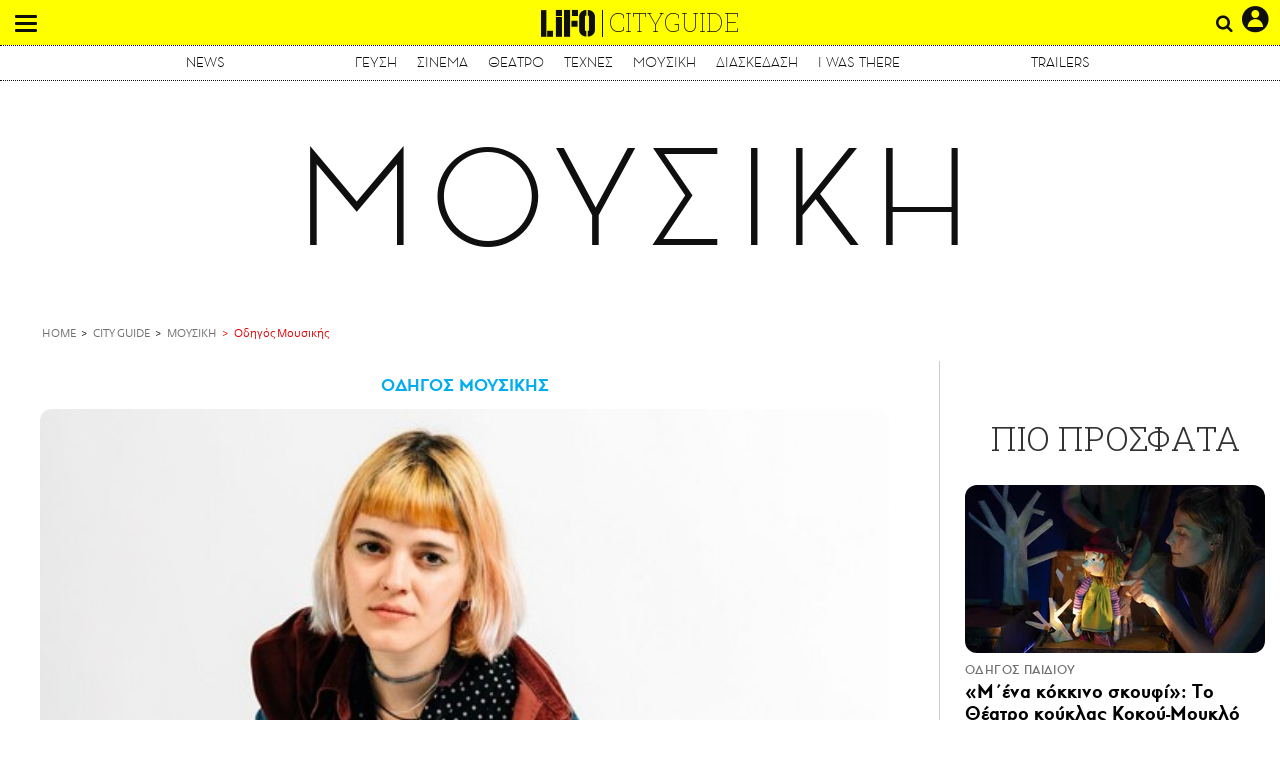

--- FILE ---
content_type: text/html; charset=UTF-8
request_url: https://www.lifo.gr/guide/music/news/endless-daze-iii-daphne-and-fuzz-odysseas-tziritas-aprovoli
body_size: 29556
content:
<!DOCTYPE html><html lang="el" dir="ltr" prefix="og: https://ogp.me/ns#"><head><meta charset="utf-8" /><meta name="Generator" content="Drupal 9 (https://www.drupal.org)" /><meta name="MobileOptimized" content="width" /><meta name="HandheldFriendly" content="true" /><meta name="viewport" content="width=device-width, initial-scale=1, shrink-to-fit=no" /><link rel="canonical" href="https://www.lifo.gr/guide/music/news/endless-daze-iii-daphne-and-fuzz-odysseas-tziritas-aprovoli" /><link rel="shortlink" href="https://www.lifo.gr/node/857442" /><meta name="referrer" content="origin" /><meta name="rights" content="©2025 LiFO. All rights reserved." /><meta name="description" content="Μια ημέρα με τα πιο ενδιαφέροντα ονόματα της εναλλακτικής σκηνής της Αθήνας." /><meta name="abstract" content="Μια ημέρα με τα πιο ενδιαφέροντα ονόματα της εναλλακτικής σκηνής της Αθήνας." /><meta name="keywords" content="Οδηγός Μουσικής,Μουσική,Culture,rock / alternative / indie" /><meta property="fb:admins" content="100001488586306" /><meta property="fb:app_id" content="655762191870497" /><link rel="shortcut icon" href="https://www.lifo.gr/favicon.ico" /><link rel="mask-icon" href="https://www.lifo.gr/images/logo.svg" /><link rel="icon" sizes="16x16" href="https://www.lifo.gr/favicon-16x16.png" /><link rel="icon" sizes="32x32" href="https://www.lifo.gr/favicon-32x32.png" /><link rel="icon" sizes="96x96" href="https://www.lifo.gr/favicon-96x96.png" /><link rel="icon" sizes="192x192" href="https://www.lifo.gr/android-icon-192x192.png" /><link rel="apple-touch-icon" href="https://www.lifo.gr/apple-icon-60x60.png" /><link rel="apple-touch-icon" sizes="72x72" href="https://www.lifo.gr/apple-icon-72x72.png" /><link rel="apple-touch-icon" sizes="76x76" href="https://www.lifo.gr/apple-icon-76x76.png" /><link rel="apple-touch-icon" sizes="114x114" href="https://www.lifo.gr/apple-icon-114x114.png" /><link rel="apple-touch-icon" sizes="120x120" href="https://www.lifo.gr/apple-icon-120x120.png" /><link rel="apple-touch-icon" sizes="144x144" href="https://www.lifo.gr/apple-icon-144x144.png" /><link rel="apple-touch-icon" sizes="152x152" href="https://www.lifo.gr/apple-icon-152x152.png" /><link rel="apple-touch-icon" sizes="180x180" href="https://www.lifo.gr/apple-icon-180x180.png" /><link rel="apple-touch-icon-precomposed" href="https://www.lifo.gr/apple-icon-57x57.png" /><meta property="og:site_name" content="LiFO.gr" /><meta property="og:type" content="article" /><meta property="og:url" content="https://www.lifo.gr/guide/music/news/endless-daze-iii-daphne-and-fuzz-odysseas-tziritas-aprovoli" /><meta property="og:title" content="Endless Daze III: Daphne And The Fuzz/ Οδυσσέας Τζιρίτας/ aprovoli | LiFO" /><meta property="og:description" content="Μια ημέρα με τα πιο ενδιαφέροντα ονόματα της εναλλακτικής σκηνής της Αθήνας." /><meta property="og:image" content="https://www.lifo.gr/sites/default/files/styles/facebook/public/articles/2020-03-24/daphne-and-the-fuzz.jpg?h=32332063&amp;itok=349eKpNu" /><meta property="og:image:width" content="1200" /><meta property="og:image:height" content="630" /><meta property="og:updated_time" content="2020-01-09T00:00:00+0200" /><meta property="og:image:alt" content="Endless Daze III: Daphne And The Fuzz/ Οδυσσέας Τζιρίτας/ aprovoli" /><meta property="article:tag" content="rock / alternative / indie" /><meta property="article:published_time" content="2020-01-09T00:00:00+0200" /><meta property="article:modified_time" content="2020-01-09T00:00:00+0200" /><meta name="twitter:card" content="summary_large_image" /><meta name="twitter:description" content="Μια ημέρα με τα πιο ενδιαφέροντα ονόματα της εναλλακτικής σκηνής της Αθήνας." /><meta name="twitter:site" content="@lifomag" /><meta name="twitter:title" content="Endless Daze III: Daphne And The Fuzz/ Οδυσσέας Τζιρίτας/ aprovoli | LiFO" /><meta name="twitter:url" content="https://www.lifo.gr/guide/music/news/endless-daze-iii-daphne-and-fuzz-odysseas-tziritas-aprovoli" /><meta name="twitter:image:alt" content="Endless Daze III: Daphne And The Fuzz/ Οδυσσέας Τζιρίτας/ aprovoli" /><meta name="twitter:image:height" content="630" /><meta name="twitter:image:width" content="1200" /><meta name="twitter:image" content="https://www.lifo.gr/sites/default/files/styles/facebook/public/articles/2020-03-24/daphne-and-the-fuzz.jpg?h=32332063&amp;itok=349eKpNu" /><script type="application/ld+json">{
"@context": "https://schema.org",
"@graph": [
{
"@type": "NewsArticle",
"headline": "Endless Daze III: Daphne And The Fuzz/ Οδυσσέας Τζιρίτας/ aprovoli",
"name": "Endless Daze III: Daphne And The Fuzz/ Οδυσσέας Τζιρίτας/ aprovoli",
"about": "rock / alternative / indie",
"description": "Μια ημέρα με τα πιο ενδιαφέροντα ονόματα της εναλλακτικής σκηνής της Αθήνας.",
"image": {
"@type": "ImageObject",
"representativeOfPage": "True",
"url": "https://www.lifo.gr/sites/default/files/styles/facebook/public/articles/2020-03-24/daphne-and-the-fuzz.jpg?h=32332063\u0026itok=349eKpNu",
"width": "1200",
"height": "630"
},
"datePublished": "2020-01-09T00:00:00+0200",
"dateModified": "2020-01-09T00:00:00+0200",
"author": {
"@type": "Person",
"name": "LiFO Team"
},
"publisher": {
"@type": "NewsMediaOrganization",
"@id": "https://www.lifo.gr/",
"name": "LiFO.gr",
"url": "https://www.lifo.gr/",
"sameAs": [
"https://www.facebook.com/lifo.mag",
"https://www.instagram.com/lifomag/",
"https://www.instagram.com/lifomag/"
],
"logo": {
"@type": "ImageObject",
"url": "https://www.lifo.gr/images/lifo-logo-amp2.png",
"width": "120",
"height": "60"
}
},
"articleBody": "Μια ημέρα με τα πιο ενδιαφέροντα ονόματα της εναλλακτικής σκηνής της Αθήνας. Το Daphne And The Fuzz είναι το dream pop project της Daphne Lz. Κυκλοφόρησαν το πρώτο, ομώνυμο, τους album το 2016 και το δεύτερο «2ΑΜ» το 2018 από την Inner Ear Records. Έχουν εμφανιστεί σε πολλά φεστιβάλ και συναυλιακούς χώρους στην Ελλάδα. Ξεχωρίζει η εμφάνιση τους στο Rockwave Festival, ανοίγοντας τη Lana Del Rey. Ο Οδυσσέας Τζιρίτας κυκλοφόρησε το πρόσφατο ντεμπούτο album του \u0022Βutterflies\u0022 τον Φεβρουάριο του 2019. Ο ίδιος αποκαλεί τον ήχο του \u0022pop\u0022, ιδανικός χαρακτηρισμός για να συμπεριλάβει το πλήθος επιρροών από διαφορετικά είδη. Με το παρόν όλο δικό του, τις κριτικές και την ανταπόκριση των θεατών στις συνεχείς εμφανίσεις του να είναι αποθεωτικές (Saristra,Crust,Fuzz), αποτελεί ένα από τα πιο ενδιαφέροντα ονόματα της εναλλακτικής σκηνής της Αθήνας. Ο aprovoli (Γιώργος) είναι μουσικός παραγωγός από την Αθήνα. Τα τελευταία χρόνια ζει και σπουδάζει στην Πάτρα. Η πιο πρόσφατη κυκλοφορία του είναι το album \u0022Landing...\u0022 με συμμετοχές από γνωστούς και μη μουσικούς όπως ο Rami Winston, ο ΤΑΦ ΛΑΘΟΣ και άλλοι. Σχεδιάζει και χρησιμοποιεί ηλεκτρονικούς ήχους, δημιουργώντας ένα μείγμα μουσικήςδιαφόρων ειδών, από τη Rock μέχρι τη Jazz και απο τη hip hop μέχρι τη house μουσική.",
"keywords": [
"Οδηγός Μουσικής",
"Μουσική",
"Culture",
"rock / alternative / indie"
],
"articleSection": [
"Οδηγός Μουσικής",
"Μουσική",
"Culture"
],
"mainEntityOfPage": "https://www.lifo.gr/guide/music/news/endless-daze-iii-daphne-and-fuzz-odysseas-tziritas-aprovoli"
},
{
"@type": "Organization",
"additionalType": "NewsMediaOrganization",
"@id": "https://www.lifo.gr",
"description": "Εβδομαδιαίο free press που διανέμεται σε επιλεγμένα σημεία σε Αθήνα και Θεσσαλονίκη. Δημιούργημα του δημοσιογράφου Στάθη Τσαγκαρουσιάνου, κυκλοφορεί από τον Δεκέμβριο του 2005.",
"name": "LiFO",
"sameAs": [
"https://www.facebook.com/lifo.mag",
"https://twitter.com/lifomag",
"https://instagram.com/lifomag"
],
"url": "https://www.lifo.gr",
"telephone": "210 3254290",
"image": {
"@type": "ImageObject",
"url": "https://www.lifo.gr/images/lifo-logo-amp2.png",
"width": "120",
"height": "60"
},
"logo": {
"@type": "ImageObject",
"url": "https://www.lifo.gr/images/lifo-logo-amp2.png",
"width": "120",
"height": "60"
},
"address": {
"@type": "PostalAddress",
"streetAddress": "Βουλής 22",
"addressLocality": "Σύνταγμα",
"postalCode": "10563",
"addressCountry": "Ελλάδα"
}
},
{
"@type": "WebPage",
"breadcrumb": {
"@type": "BreadcrumbList",
"itemListElement": [
{
"@type": "ListItem",
"position": 1,
"name": "Home",
"item": "https://www.lifo.gr/"
},
{
"@type": "ListItem",
"position": 2,
"name": "City Guide",
"item": "https://www.lifo.gr/guide"
},
{
"@type": "ListItem",
"position": 3,
"name": "Μουσική",
"item": "https://www.lifo.gr/guide/music"
},
{
"@type": "ListItem",
"position": 4,
"name": "Οδηγός Μουσικής",
"item": "https://www.lifo.gr/guide/music/news"
},
{
"@type": "ListItem",
"position": 5,
"name": "Endless Daze III: Daphne And The Fuzz/ Οδυσσέας Τζιρίτας/ aprovoli",
"item": "https://www.lifo.gr/guide/music/news/endless-daze-iii-daphne-and-fuzz-odysseas-tziritas-aprovoli"
}
]
},
"isAccessibleForFree": "True"
},
{
"@type": "WebSite",
"@id": "https://www.lifo.gr/",
"name": "LiFO",
"url": "https://www.lifo.gr/",
"publisher": {
"@type": "Organization",
"name": "LiFO",
"url": "https://www.lifo.gr/",
"logo": {
"@type": "ImageObject",
"url": "https://www.lifo.gr/images/logo.png",
"width": "120",
"height": "60"
}
}
}
]
}</script><meta http-equiv="x-ua-compatible" content="ie=edge" /><link rel="amphtml" href="https://www.lifo.gr/guide/music/news/endless-daze-iii-daphne-and-fuzz-odysseas-tziritas-aprovoli?amp" /><title>Endless Daze III: Daphne And The Fuzz/ Οδυσσέας Τζιρίτας/ aprovoli | LiFO</title><link rel="dns-prefetch" href="//www.googletagservices.com/"><link rel="dns-prefetch" href="//partner.googleadservices.com/"><link rel="dns-prefetch" href="//cdn.orangeclickmedia.com/"><link rel="dns-prefetch" href="https://securepubads.g.doubleclick.net/"><link rel="dns-prefetch" href="//ajax.googleapis.com"><link rel="dns-prefetch" href="//stats.g.doubleclick.net/"><link rel="dns-prefetch" href="//bs.serving-sys.com/"><link rel="dns-prefetch" href="//tpc.googlesyndication.com/"><link rel="dns-prefetch" href="//obj.adman.gr/"><link rel="preload" href="/themes/custom/bootstrap_sass/fonts/awsome.ttf?taf7si" as="font" type="font/ttf" crossorigin /><link rel="preload" href="/themes/custom/bootstrap_sass/fonts/original-fedra/fesagrnotf-webfont.woff2" as="font" type="font/woff2" crossorigin /><link rel="preload" href="/themes/custom/bootstrap_sass/fonts/LifoEgyptianWeb.woff" as="font" type="font/woff" crossorigin /><link rel="preload" href="/themes/custom/bootstrap_sass/fonts/original-fedra/fesagrmdtf-webfont.woff2" as="font" type="font/woff2" crossorigin /><link rel="preload" href="/themes/custom/bootstrap_sass/fonts/original-fedra/FedraSansGreek-BookTF.woff2" as="font" type="font/woff2" crossorigin /><link rel="preload" href="/themes/custom/bootstrap_sass/fonts/hgfbk__-webfont.woff" as="font" type="font/woff" crossorigin /><link rel="preload" href="/themes/custom/bootstrap_sass/fonts/hgfth___webfont.woff" as="font" type="font/woff" crossorigin /><script type="text/javascript">
window._xadsLoaded = false;
loadScript('//cdn.orangeclickmedia.com/tech/v3.lifo.gr/ocm.js');
loadScript('//securepubads.g.doubleclick.net/tag/js/gpt.js');
loadScript('//pagead2.googlesyndication.com/pagead/js/adsbygoogle.js');
loadScript('/themes/custom/bootstrap_sass/xassets/js/xads.js?v=1.0.0');
function loadAds() {
if (!window._xadsLoaded) {
loadScript('/themes/custom/bootstrap_sass/js/adblock.detect.js?v=1.0.0');
loadScript('https://apps-cdn.relevant-digital.com/static/tags/1137447286956292940.js');
loadAdman();
loadOneSignal();
window._xadsLoaded = true;
}
}
function loadScript(src) {
var script = document.createElement('script');
script.src = src;
document.head.appendChild(script);
}
function loadAdman() {
var script = document.createElement('script');
script.src = 'https://static.adman.gr/adman.js';
document.head.appendChild(script);
window.AdmanQueue=window.AdmanQueue||[];
AdmanQueue.push(function(){
Adman.adunit({id:475,h:'https://x.grxchange.gr',inline:true})
});
}
function loadOneSignal() {
loadScript('//cdn.onesignal.com/sdks/OneSignalSDK.js');
setTimeout(function() {
var OneSignal = window.OneSignal || [];
OneSignal.push(function() {
OneSignal.init({
appId: "5c2de52e-202f-46d2-854a-c93489c04d14",
safari_web_id: "web.onesignal.auto.3db514d6-c75f-4a27-ad99-adae19a9a814",
subdomainName: "lifo",
promptOptions: {
actionMessage: "Θέλετε να λαμβάνετε πρώτοι ενημερώσεις για ό,τι συμβαίνει από το lifo.gr;",
acceptButtonText: "ΝΑΙ",
cancelButtonText: "Όχι",
},
});
OneSignal.showSlidedownPrompt();
});
}, 2000);
}
window.addEventListener('load', function () {
var botPattern = "(googlebot\/|bot|Googlebot-Mobile|Googlebot-Image|Google favicon|Mediapartners-Google|Chrome-Lighthouse|bingbot)";
var re = new RegExp(botPattern, 'i');
var userAgent = navigator.userAgent;
if (!re.test(userAgent)) {
var host = 'lifo.gr';
var element = document.createElement('script');
var firstScript = document.getElementsByTagName('script')[0];
var url = 'https://cmp.inmobi.com'
.concat('/choice/', 'sp3rHHuKshJjA', '/', host, '/choice.js?tag_version=V3');
var uspTries = 0;
var uspTriesLimit = 3;
element.async = true;
element.type = 'text/javascript';
element.src = url;
firstScript.parentNode.insertBefore(element, firstScript);
function makeStub() {
var TCF_LOCATOR_NAME = '__tcfapiLocator';
var queue = [];
var win = window;
var cmpFrame;
function addFrame() {
var doc = win.document;
var otherCMP = !!(win.frames[TCF_LOCATOR_NAME]);
if (!otherCMP) {
if (doc.body) {
var iframe = doc.createElement('iframe');
iframe.style.cssText = 'display:none';
iframe.name = TCF_LOCATOR_NAME;
doc.body.appendChild(iframe);
} else {
setTimeout(addFrame, 5);
}
}
return !otherCMP;
}
function tcfAPIHandler() {
var gdprApplies;
var args = arguments;
if (!args.length) {
return queue;
} else if (args[0] === 'setGdprApplies') {
if (
args.length > 3 &&
args[2] === 2 &&
typeof args[3] === 'boolean'
) {
gdprApplies = args[3];
if (typeof args[2] === 'function') {
args[2]('set', true);
}
}
} else if (args[0] === 'ping') {
var retr = {
gdprApplies: gdprApplies,
cmpLoaded: false,
cmpStatus: 'stub'
};
if (typeof args[2] === 'function') {
args[2](retr);
}
} else {
if(args[0] === 'init' && typeof args[3] === 'object') {
args[3] = Object.assign(args[3], { tag_version: 'V3' });
}
queue.push(args);
}
}
function postMessageEventHandler(event) {
var msgIsString = typeof event.data === 'string';
var json = {};
try {
if (msgIsString) {
json = JSON.parse(event.data);
} else {
json = event.data;
}
} catch (ignore) {}
var payload = json.__tcfapiCall;
if (payload) {
window.__tcfapi(
payload.command,
payload.version,
function(retValue, success) {
var returnMsg = {
__tcfapiReturn: {
returnValue: retValue,
success: success,
callId: payload.callId
}
};
if (msgIsString) {
returnMsg = JSON.stringify(returnMsg);
}
if (event && event.source && event.source.postMessage) {
event.source.postMessage(returnMsg, '*');
}
},
payload.parameter
);
}
}
while (win) {
try {
if (win.frames[TCF_LOCATOR_NAME]) {
cmpFrame = win;
break;
}
} catch (ignore) {}
if (win === window.top) {
break;
}
win = win.parent;
}
if (!cmpFrame) {
addFrame();
win.__tcfapi = tcfAPIHandler;
win.addEventListener('message', postMessageEventHandler, false);
}
};
makeStub();
function makeGppStub() {
const CMP_ID = 10;
const SUPPORTED_APIS = [
'2:tcfeuv2',
'6:uspv1',
'7:usnatv1',
'8:usca',
'9:usvav1',
'10:uscov1',
'11:usutv1',
'12:usctv1'
];
window.__gpp_addFrame = function (n) {
if (!window.frames[n]) {
if (document.body) {
var i = document.createElement("iframe");
i.style.cssText = "display:none";
i.name = n;
document.body.appendChild(i);
} else {
window.setTimeout(window.__gpp_addFrame, 10, n);
}
}
};
window.__gpp_stub = function () {
var b = arguments;
__gpp.queue = __gpp.queue || [];
__gpp.events = __gpp.events || [];
if (!b.length || (b.length == 1 && b[0] == "queue")) {
return __gpp.queue;
}
if (b.length == 1 && b[0] == "events") {
return __gpp.events;
}
var cmd = b[0];
var clb = b.length > 1 ? b[1] : null;
var par = b.length > 2 ? b[2] : null;
if (cmd === "ping") {
clb(
{
gppVersion: "1.1", // must be “Version.Subversion”, current: “1.1”
cmpStatus: "stub", // possible values: stub, loading, loaded, error
cmpDisplayStatus: "hidden", // possible values: hidden, visible, disabled
signalStatus: "not ready", // possible values: not ready, ready
supportedAPIs: SUPPORTED_APIS, // list of supported APIs
cmpId: CMP_ID, // IAB assigned CMP ID, may be 0 during stub/loading
sectionList: [],
applicableSections: [-1],
gppString: "",
parsedSections: {},
},
true
);
} else if (cmd === "addEventListener") {
if (!("lastId" in __gpp)) {
__gpp.lastId = 0;
}
__gpp.lastId++;
var lnr = __gpp.lastId;
__gpp.events.push({
id: lnr,
callback: clb,
parameter: par,
});
clb(
{
eventName: "listenerRegistered",
listenerId: lnr, // Registered ID of the listener
data: true, // positive signal
pingData: {
gppVersion: "1.1", // must be “Version.Subversion”, current: “1.1”
cmpStatus: "stub", // possible values: stub, loading, loaded, error
cmpDisplayStatus: "hidden", // possible values: hidden, visible, disabled
signalStatus: "not ready", // possible values: not ready, ready
supportedAPIs: SUPPORTED_APIS, // list of supported APIs
cmpId: CMP_ID, // list of supported APIs
sectionList: [],
applicableSections: [-1],
gppString: "",
parsedSections: {},
},
},
true
);
} else if (cmd === "removeEventListener") {
var success = false;
for (var i = 0; i < __gpp.events.length; i++) {
if (__gpp.events[i].id == par) {
__gpp.events.splice(i, 1);
success = true;
break;
}
}
clb(
{
eventName: "listenerRemoved",
listenerId: par, // Registered ID of the listener
data: success, // status info
pingData: {
gppVersion: "1.1", // must be “Version.Subversion”, current: “1.1”
cmpStatus: "stub", // possible values: stub, loading, loaded, error
cmpDisplayStatus: "hidden", // possible values: hidden, visible, disabled
signalStatus: "not ready", // possible values: not ready, ready
supportedAPIs: SUPPORTED_APIS, // list of supported APIs
cmpId: CMP_ID, // CMP ID
sectionList: [],
applicableSections: [-1],
gppString: "",
parsedSections: {},
},
},
true
);
} else if (cmd === "hasSection") {
clb(false, true);
} else if (cmd === "getSection" || cmd === "getField") {
clb(null, true);
}
//queue all other commands
else {
__gpp.queue.push([].slice.apply(b));
}
};
window.__gpp_msghandler = function (event) {
var msgIsString = typeof event.data === "string";
try {
var json = msgIsString ? JSON.parse(event.data) : event.data;
} catch (e) {
var json = null;
}
if (typeof json === "object" && json !== null && "__gppCall" in json) {
var i = json.__gppCall;
window.__gpp(
i.command,
function (retValue, success) {
var returnMsg = {
__gppReturn: {
returnValue: retValue,
success: success,
callId: i.callId,
},
};
event.source.postMessage(msgIsString ? JSON.stringify(returnMsg) : returnMsg, "*");
},
"parameter" in i ? i.parameter : null,
"version" in i ? i.version : "1.1"
);
}
};
if (!("__gpp" in window) || typeof window.__gpp !== "function") {
window.__gpp = window.__gpp_stub;
window.addEventListener("message", window.__gpp_msghandler, false);
window.__gpp_addFrame("__gppLocator");
}
};
makeGppStub();
var uspStubFunction = function() {
var arg = arguments;
if (typeof window.__uspapi !== uspStubFunction) {
setTimeout(function() {
if (typeof window.__uspapi !== 'undefined') {
window.__uspapi.apply(window.__uspapi, arg);
}
}, 500);
}
};
var checkIfUspIsReady = function() {
uspTries++;
if (window.__uspapi === uspStubFunction && uspTries < uspTriesLimit) {
console.warn('USP is not accessible');
} else {
clearInterval(uspInterval);
}
};
if (typeof window.__uspapi === 'undefined') {
window.__uspapi = uspStubFunction;
var uspInterval = setInterval(checkIfUspIsReady, 6000);
}
__tcfapi('addEventListener', 2, function(tcData, success) {
if (success && (tcData.eventStatus === 'tcloaded' || tcData.eventStatus === 'useractioncomplete')) {
if (!tcData.gdprApplies) {
loadAds();
} else {
var hasPurposeOneConsent = tcData.purpose.consents['1'];
var hasGoogleConsent = false;
window.requestNonPersonalizedAds = 1;
if (hasPurposeOneConsent) {
if (tcData.vendor.consents['755'] && tcData.vendor.legitimateInterests['755']) {
if ((tcData.purpose.consents['2'] || tcData.purpose.legitimateInterests['2']) && (tcData.purpose.consents['7'] || tcData.purpose.legitimateInterests['7']) && (tcData.purpose.consents['9'] || tcData.purpose.legitimateInterests['9']) && (tcData.purpose.consents['10'] || tcData.purpose.legitimateInterests['10'])) {
hasGoogleConsent = true;
if ((tcData.purpose.consents['3'] || tcData.purpose.legitimateInterests['3']) && (tcData.purpose.consents['4'] || tcData.purpose.legitimateInterests['4'])) {
window.requestNonPersonalizedAds = 0;
}
}
}
if (hasGoogleConsent) {
loadAds();
}
}
}
}
});
}
});
</script><script>(function(w,d,s,l,i){w[l]=w[l]||[];w[l].push({'gtm.start':
new Date().getTime(),event:'gtm.js'});var f=d.getElementsByTagName(s)[0],
j=d.createElement(s),dl=l!='dataLayer'?'&l='+l:'';j.defer=true;j.src=
'https://www.googletagmanager.com/gtm.js?id='+i+dl;f.parentNode.insertBefore(j,f);
})(window,document,'script','dataLayer','GTM-TQM6NLQ');</script><!-- START CSS PLACEHOLDER --><link rel="stylesheet" media="all" href="/sites/default/files/css/css_EMO8Rc1479YwTWHeZEKgofbkiazF4o8lHF8vi0L5rRU.css" /><link rel="stylesheet" media="all" href="/sites/default/files/css/css_C8rIMIRbLPTbB9-PuwA0bQ9j3se29xj6zwNabr7AVX8.css" /> <!-- END CSS PLACEHOLDER --><script>
//set if cookiebot exists on the page
window.cookiebotActive = true;
console.log("%cLiFO", "font-size: 31px; font-family: impact, arial, helvetica, sans-serif; font-weight: bold; color: #ff0000;");
</script><script>
function lazyLoadScript(src) {
return new Promise(function (resolve, reject) {
var script = document.createElement("script");
script.onload = function () {
resolve();
};
script.onerror = function () {
reject();
};
script.defer = true;
script.src = src;
document.body.appendChild(script);
});
}
var googletag = googletag || {};
googletag.cmd = googletag.cmd || [];
var layout = 'details_guide';
var isBlogTemplate = false;
var isDetails = true;
var adsSection = 'city-guide';
var adsCategory = 'moysiki';
var adsSubCategory = 'odigos-moysikis';
var adsItemId = '857442';
var adsTopicId = '';
var adsTags = ['rock \/ alternative \/ indie'];
var adsPage = '0';
var adsLayout = 'details_guide';
var adsSafety = '0';
var adsDWord = '0';
var adsFeaturedVideo = '0';
var adsType = 'Details';
const currentLink = 'https://www.lifo.gr/guide/music/news/endless-daze-iii-daphne-and-fuzz-odysseas-tziritas-aprovoli';
window.addEventListener('load', function () {
function setBehaviors() {
if ( typeof Drupal !== 'undefined'  &&
typeof Drupal.behaviors.bootstrap_barrio_subtheme !== 'undefined'  &&
!Drupal.behaviors.bootstrap_barrio_subtheme.hasOwnProperty("attach") &&
typeof initializeAllDrupal !== "undefined" &&
initializeAllDrupal instanceof Function
) {
initializeAllDrupal($, Drupal);
} else {
document.addEventListener("DOMContentLoaded", setBehaviors);
}
if ( typeof Drupal !== 'undefined') {
Drupal.behaviors.bootstrap_barrio_subtheme.attach();
}
}
setBehaviors();
},
{passive: true}
);
</script><!-- P&G code --><script type="text/javascript">
window.addEventListener('load', function () {
var botPattern = "(googlebot\/|bot|Googlebot-Mobile|Googlebot-Image|Google favicon|Mediapartners-Google|Chrome-Lighthouse|bingbot)";
var re = new RegExp(botPattern, 'i');
var userAgent = navigator.userAgent;
if (!re.test(userAgent)) {
__tcfapi("addEventListener", 2, (function (e, t) {
if (t && ("useractioncomplete" === e.eventStatus || "tcloaded" === e.eventStatus)) {
if (!e.purpose.consents[1]) return;
loadScript('https://pghub.io/js/pandg-sdk.js');
var n = e.gdprApplies ? 1 : 0;
var metadata = {
gdpr: n,
gdpr_consent: e.tcString,
ccpa: null,
bp_id: "dyodeka",
};
var config = {
name: "P&G",
pixelUrl: "https://pandg.tapad.com/tag"
};
setTimeout(function () {
var tagger = Tapad.init(metadata, config);
var data = {
category: adsCategory,
};
tagger.sync(data);
}, 2 * 1000);
}
}));
}
});
</script><!-- START JS PLACEHOLDER --> <!-- END JS PLACEHOLDER --><script>
window.googletag = window.googletag || {};
window.googletag.cmd = window.googletag.cmd || [];
googletag.cmd.push(function() {
googletag.pubads().setTargeting("Section", adsSection);
googletag.pubads().setTargeting("Category", adsCategory);
googletag.pubads().setTargeting("Sub_category", adsSubCategory);
googletag.pubads().setTargeting("Item_Id", adsItemId);
googletag.pubads().setTargeting("Topics_Id", adsTopicId);
googletag.pubads().setTargeting("Tags", adsTags);
googletag.pubads().setTargeting("Page", adsPage);
googletag.pubads().setTargeting("Layout", adsLayout);
googletag.pubads().setTargeting("Skin", window.skinSize);
googletag.pubads().setTargeting("Ad_safety", adsSafety);
googletag.pubads().setTargeting("Has_Featured_Video", adsFeaturedVideo);
googletag.pubads().setTargeting("Type", adsType);
googletag.pubads().disableInitialLoad();
googletag.pubads().enableSingleRequest();
googletag.pubads().collapseEmptyDivs();
googletag.enableServices();
});
</script><style>
.adv {
text-align: center;
line-height: 0;
margin: 20px auto;
}
.adv--full {
margin: 20px 0;
}
.adv--sticky > div {
height: 600px;
}
.adv--sticky > div iframe{
position: -webkit-sticky;
position: sticky;
top: 41px;
}
.adv--labeled  > div {
position: relative;
margin-top: 30px;
}
.adv--labeled  > div:before {
content: 'ΔΙΑΦΗΜΙΣΗ';
position: absolute;
top: -20px;
left: 0;
font-size: 11px;
line-height: 14px;
width: 100%;
text-align: center;
color:#7d7d7d;
}
.adv--labeled.adv--full {
margin-top: 40px;
}
@media only screen and (max-width: 1024px) {
.adv--sticky > div iframe{
top: 0px;
}
}@media only screen and (max-width: 768px) {
.adv--desk {
display: none;
}
}@media only screen and (min-width: 769px) {
.adv--mob {
display: none;
}
}
</style></head><body class="layout-no-sidebars has-featured-top page-node-857442 city-guide wrap-bg withmenu path-node node--type-article"><script type="text/javascript" data-cookieconsent="ignore">
/*GOOGLE ANALYTICS*/
(function(i,s,o,g,r,a,m){i['GoogleAnalyticsObject']=r;i[r]=i[r]||function(){
(i[r].q=i[r].q||[]).push(arguments)},i[r].l=1*new Date();a=s.createElement(o),
m=s.getElementsByTagName(o)[0];a.async=1;a.src=g;m.parentNode.insertBefore(a,m)
})(window,document,'script','https://www.google-analytics.com/analytics.js','ga');
ga('create', 'UA-9549611-1', {
cookieDomain: 'lifo.gr',
legacyCookieDomain: 'lifo.gr'
});
ga('set', 'anonymizeIp', true);
ga('send', 'pageview');
</script><a href="#main-content" class="visually-hidden focusable skip-link whiteText "> Παράκαμψη προς το κυρίως περιεχόμενο </a><div class="dialog-off-canvas-main-canvas" data-off-canvas-main-canvas> <!-- Template START : themes/custom/bootstrap_sass/templates/layout/page.html.twig //--> <!-- Template START : @bootstrap_sass/layout/header.html.twig //--><div id="bs-sizer"><div class="d-block d-sm-none d-md-none d-lg-none d-xl-none d-xxl-none" data-size="xs"></div><div class="d-none d-sm-block d-md-none d-lg-none d-xl-none d-xxl-none" data-size="sm"></div><div class="d-none d-sm-none d-md-block d-lg-none d-xl-none d-xxl-none" data-size="md"></div><div class="d-none d-sm-none d-md-none d-lg-block d-xl-none d-xxl-none" data-size="lg"></div><div class="d-none d-sm-none d-md-none d-lg-none d-xl-block d-xxl-none" data-size="xl"></div><div class="d-none d-sm-none d-md-none d-lg-none d-xl-none d-xxl-block" data-size="xxl"></div></div><div class="d-block d-lg-none fixed-top-advert"></div><header id="header" class="header" role="banner" aria-label="Site header"> <nav id="main-nav" role="navigation" class="wrap-bg inner-page withmenu block block-menu navigation main-nav inner-menu"><div class="position-absolute d-flex burger align-items-center"> <button class="hamburger hamburger--slider menu-toggle" type="button" id="menu-toggle" value="button"> <span class="hamburger-box"> <span class="hamburger-inner"><span class="d-none">LiFO menu icon</span></span> </span> </button></div><div class="position-absolute lifologo"> <a href="/" class="d-block normallifo" title="LIFO.GR"><div class="lifo-logo-bar"></div> </a><div class="d-flex guidelifo roboto fw-300-v fs-10-v lh-rel-1-v align-items-center"> <a href="/" class="guidelifo-home" title="Αρχική Σελίδα"> </a> <a href="/guide" title="CITY GUIDE"> CITY GUIDE </a></div> <a href="/recipes" class="d-flex recipelifo roboto fw-300-v fs-10-v lh-rel-1-v align-items-center" title="Συνταγές"> ΣΥΝΤΑΓΕΣ </a></div><div class="m-0 p-0 ls-narrow egyptian fs-9-v lh-8-v d-flex d-lg-none date-mobile-menu"><span></span><span class="month"></span><span></span></div><div class="position-absolute d-flex useraccount"> <button class="account account-toggle" type="button" id="account-toggle" value="button"> <i class="fa fa-user-circle-o"><span class="d-none">LiFO user account icon</span></i> </button></div><div class="position-absolute d-flex searchbox"><div class="search-box-inner"><div class="close_icon"><i class="fa fa-times" aria-hidden="true"></i></div><form action="/search" method="get" id="search-block-form" accept-charset="UTF-8" class="search-form search-block-form form-row" data-drupal-form-fields="edit-keyword"><fieldset class="js-form-item js-form-type-search form-type-search js-form-item-keyword form-item-keyword form-no-label form-group"> <label for="edit-keyword" class="sr-only">Αναζήτηση</label> <input title="Γράψτε τους όρους αναζήτησης" placeholder="Αναζήτηση" data-drupal-selector="edit-keyword" type="search" id="edit-keyword" name="keyword" value="" size="15" maxlength="128" class="form-search w-100"></fieldset> <button data-drupal-selector="edit-submit-search" type="submit" id="edit-submit-search" value="submit" class="button js-form-submit form-submit btn btn-primary"><span class="d-none">Submit search text</span></button></form></div> <button class="searchglass search-toggle d-none d-lg-flex align-items-center" type="button" id="search-toggle" value="button"> <i class="fa fa-search"><span class="d-none">Submit search glass icon</span></i> </button></div><div class="container-fluid p-0 titlebar"><div class="row no-gutters h-100-lg"><div class="col-12 p-0 text-center h-100-lg d-flex flex-column justify-content-center"><div class="titlebar-content m-auto text-center"><div class="m-0 p-0 fedranormal fs-3-v lh-rel-1-v"></div></div></div></div></div><div class="container-fluid p-0 custombar position-absolute position-lg-relative"><div class="row no-gutters h-100-lg"><div class="col-12 p-0 text-center h-100-lg d-flex flex-column justify-content-center"><div class="custombar-content m-auto text-center"> <a href="/" class="d-inline-block"><div class="lifo-logo small plain align-middle"><span class="position-absolute d-none">LiFO Logo</span></div></a> <!-- Template START : themes/custom/bootstrap_sass/templates/customBarTitle.html.twig //--><div class="menuLiteTitle d-inline-block position-relative"><a class="d-inline-block align-middle fedranormal roboto-lg fw-100-v-lg fs-4-v fs-18-v-lg lh-26-v-lg pl-lg-2 lh-17-v"
href="/guide" > CITYGUIDE</a></div><!-- Template END : themes/custom/bootstrap_sass/templates/customBarTitle.html.twig //--></div></div></div></div><div class="container-fluid p-0 fullbar h-100-lg"><div class="row no-gutters"><div class="col-12 p-0"><div class="container p-0 menu-contain"><div class="row no-gutters"><div class="col-12 col-lg-2 text-left text-lg-right nav-sidebar pr-3 order-1 order-lg-0"> <!-- TODO: Change order for mobile //--> <!-- Template START : themes/custom/bootstrap_sass/templates/regions/region--secondary-menu.html.twig //--> <!-- Template START : themes/custom/bootstrap_sass/templates/blocks/block--system-menu-block.html.twig //--><nav role="navigation" id="block-mainsidemenu" class="settings-tray-editable block block-menu navigation menu--main-side-menu" data-drupal-settingstray="editable"> <!-- Template START : themes/custom/bootstrap_sass/templates/navigation/menu--main-side-menu.html.twig //--><div class="side-nav-links"> <a href="https://www.lifoshop.gr/" target="_blank" class="side-nav-link">LIFO SHOP</a> <br/> <a href="/newsletter/subscribe" class="side-nav-link" title="Εγγραφή στο newsletter της LiFO" data-drupal-link-system-path="node/990352">NEWSLETTER</a> <br/> <a href="https://mikropragmata.lifo.gr/" target="_blank" class="side-nav-link">ΜΙΚΡΟΠΡΑΓΜΑΤΑ</a> <br/> <a href="/thegoodlifo" class="side-nav-link" data-drupal-link-system-path="taxonomy/term/21850">THE GOOD LIFO</a> <br/> <a href="/lifoland" class="side-nav-link" data-drupal-link-system-path="taxonomy/term/21865">LIFOLAND</a> <br/> <a href="/guide" class="side-nav-link" data-drupal-link-system-path="taxonomy/term/21864">CITY GUIDE</a> <br/> <a href="https://ampa.lifo.gr/" target="_blank" class="side-nav-link">ΑΜΠΑ</a> <br/></div><!-- Template END : themes/custom/bootstrap_sass/templates/navigation/menu--main-side-menu.html.twig //--> </nav><!-- Template END : themes/custom/bootstrap_sass/templates/blocks/block--system-menu-block.html.twig //--><!-- Template END : themes/custom/bootstrap_sass/templates/regions/region--secondary-menu.html.twig //--> <!-- Template START : themes/custom/bootstrap_sass/templates/navigation/block--views-block--latest-issue-block-1.html.twig //--> <!-- Template START : themes/custom/bootstrap_sass/templates/container.html.twig //--><div region="latest_issue" class="element-container-wrapper"><!-- Template START : themes/custom/bootstrap_sass/templates/views/views-view--plain-rows.html.twig //--><!-- Template START : themes/custom/bootstrap_sass/templates/views-view-unformatted.html.twig //--><div class="views-row"><!-- Template START : themes/custom/bootstrap_sass/templates/views/views-view-fields--latest-issue.html.twig //--><div class="mt-0 latest-issue"> <a href="/issues/view/877" class="side-nav-link">PRINT</a><br /> <a href="/issues/view/877" class="d-inline-block w-75"> <img class=" img-fluid image-style-lifo-v2-very-small-0-78" src="/sites/default/files/styles/lifo_v2_very_small_0_78/public/issues/2025/877COVER_600px.jpg?h=8f577d9f&amp;itok=xL4ZXeLv" width="138" height="177" alt="ΤΕΥΧΟΣ 877 LIFO" loading="lazy" /> </a></div><!-- Template END : themes/custom/bootstrap_sass/templates/views/views-view-fields--latest-issue.html.twig //--></div> <!-- Template END : themes/custom/bootstrap_sass/templates/views-view-unformatted.html.twig //--><!-- Template END : themes/custom/bootstrap_sass/templates/views/views-view--plain-rows.html.twig //--></div><!-- Template END : themes/custom/bootstrap_sass/templates/container.html.twig //--> <!-- Template END : themes/custom/bootstrap_sass/templates/navigation/block--views-block--latest-issue-block-1.html.twig //--></div><div class="col-12 col-lg-8 order-0 order-lg-1"><div class="container-fluid p-0"> <!-- Template START : themes/custom/bootstrap_sass/templates/regions/region--primary-menu.html.twig //--> <!-- Template START : themes/custom/bootstrap_sass/templates/navigation/block--bootstrap-sass-main-menu.html.twig //--> <!-- Template START : themes/custom/bootstrap_sass/templates/navigation/menu--main.html.twig //--><div class="row no-gutters primary-menu pl-lg-2"><div class="top-level nav-item menu-item--expanded"><div class="sub-wrapper"><div class="has-arrow "> <a href="/now" class="blue-grad py-4 py-lg-0 px-3 nav-link" title="ΕΙΔΗΣΕΙΣ" data-drupal-link-system-path="taxonomy/term/21806">ΕΙΔΗΣΕΙΣ</a> <i class="fa fa-angle-down d-block d-lg-none blue-grad"></i></div><div class="sub-items"> <a href="/now" class="d-block d-lg-none sub-link">ΚΕΝΤΡΙΚΗ</a> <a href="/now/greece" class="sub-link" data-drupal-link-system-path="taxonomy/term/21807">Ελλάδα</a> <a href="/now/world" class="sub-link" data-drupal-link-system-path="taxonomy/term/21808">Διεθνή</a> <a href="/now/politics" class="sub-link" data-drupal-link-system-path="taxonomy/term/21809">Πολιτική</a> <a href="/now/economy" class="sub-link" data-drupal-link-system-path="taxonomy/term/21810">Οικονομία</a> <a href="/now/entertainment" class="sub-link" data-drupal-link-system-path="taxonomy/term/21815">Πολιτισμός</a> <a href="/now/sport" class="sub-link" data-drupal-link-system-path="taxonomy/term/21813">Αθλητισμός</a> <a href="/now/perivallon" class="sub-link" data-drupal-link-system-path="taxonomy/term/21816">Περιβάλλον</a> <a href="/now/media" class="sub-link" data-drupal-link-system-path="taxonomy/term/21812">TV &amp; Media</a> <a href="/now/tech-science" class="sub-link" data-drupal-link-system-path="taxonomy/term/21811">Tech &amp; Science</a> <a href="/european-lifo" class="euro-gen sub-link" data-drupal-link-system-path="taxonomy/term/30491">European Lifo</a></div></div></div><div class="top-level nav-item menu-item--expanded"><div class="sub-wrapper"><div class="has-arrow "> <a href="/culture" class="yellow-grad py-4 py-lg-0 px-3 nav-link" title="CULTURE" data-drupal-link-system-path="taxonomy/term/21821">CULTURE</a> <i class="fa fa-angle-down d-block d-lg-none yellow-grad"></i></div><div class="sub-items"> <a href="/culture" class="d-block d-lg-none sub-link">ΚΕΝΤΡΙΚΗ</a> <a href="/culture/cinema" class="sub-link" data-drupal-link-system-path="taxonomy/term/21822">Οθόνες</a> <a href="/culture/music" class="sub-link" data-drupal-link-system-path="taxonomy/term/21823">Μουσική</a> <a href="/culture/theatro" class="sub-link" data-drupal-link-system-path="taxonomy/term/21824">Θέατρο</a> <a href="/culture/eikastika" class="sub-link" data-drupal-link-system-path="taxonomy/term/21825">Εικαστικά</a> <a href="/culture/vivlio" class="sub-link" data-drupal-link-system-path="taxonomy/term/21826">Βιβλίο</a> <a href="/culture/arxaiologia" class="sub-link" data-drupal-link-system-path="taxonomy/term/21827">Αρχαιολογία &amp; Ιστορία</a> <a href="/culture/design" class="sub-link" data-drupal-link-system-path="taxonomy/term/21837">Design</a> <a href="/culture/photography" class="sub-link" data-drupal-link-system-path="taxonomy/term/22545">Φωτογραφία</a></div></div></div><div class="top-level nav-item menu-item--expanded"><div class="sub-wrapper"><div class="has-arrow "> <a href="/apopseis" class="purple-grad py-4 py-lg-0 px-3 nav-link" title="ΑΠΟΨΕΙΣ" data-drupal-link-system-path="apopseis">ΑΠΟΨΕΙΣ</a> <i class="fa fa-angle-down d-block d-lg-none purple-grad"></i></div><div class="sub-items"> <a href="/apopseis" class="d-block d-lg-none sub-link">ΚΕΝΤΡΙΚΗ</a> <a href="/apopseis/idees" class="sub-link" data-drupal-link-system-path="taxonomy/term/21828">Ιδέες</a> <a href="/stiles" class="sub-link" data-drupal-link-system-path="taxonomy/term/21003">Στήλες</a> <a href="/stiles/optiki-gonia" class="sub-link" data-drupal-link-system-path="taxonomy/term/30941">Οπτική Γωνία</a> <a href="/guest-editors" class="sub-link" data-drupal-link-system-path="taxonomy/term/21019">Guests</a> <a href="/apopseis/epistoles" class="sub-link" data-drupal-link-system-path="taxonomy/term/29479">Επιστολές</a></div></div></div><div class="top-level nav-item menu-item--expanded"><div class="sub-wrapper"><div class="has-arrow "> <a href="/tropos-zois" class="revblue-grad py-4 py-lg-0 px-3 nav-link" title="ΤΡΟΠΟΣ ΖΩΗΣ" data-drupal-link-system-path="taxonomy/term/21829">ΤΡΟΠΟΣ ΖΩΗΣ</a> <i class="fa fa-angle-down d-block d-lg-none revblue-grad"></i></div><div class="sub-items"> <a href="/tropos-zois" class="d-block d-lg-none sub-link">ΚΕΝΤΡΙΚΗ</a> <a href="/tropos-zois/fashion" class="sub-link" data-drupal-link-system-path="taxonomy/term/21836">Μόδα &amp; Στυλ</a> <a href="/tropos-zois/gefsi" class="sub-link" data-drupal-link-system-path="taxonomy/term/21830">Γεύση</a> <a href="/tropos-zois/health-fitness" class="sub-link" data-drupal-link-system-path="taxonomy/term/21832">Υγεία &amp; Σώμα</a> <a href="/tropos-zois/travel" class="sub-link" data-drupal-link-system-path="taxonomy/term/21831">Ταξίδια</a> <a href="/recipes" class="sub-link" data-drupal-link-system-path="recipes">Συνταγές</a> <a href="/tropos-zois/living" class="sub-link" data-drupal-link-system-path="taxonomy/term/21834">Living</a> <a href="/tropos-zois/urban" class="sub-link" data-drupal-link-system-path="taxonomy/term/21004">Urban</a> <a href="/tropos-zois/shopping" class="sub-link" data-drupal-link-system-path="taxonomy/term/21833">Αγορά</a></div></div></div><div class="top-level nav-item menu-item--expanded"><div class="sub-wrapper"><div class="has-arrow "> <a href="/podcasts" class="red-grad py-4 py-lg-0 px-3 nav-link" data-drupal-link-system-path="taxonomy/term/27673">PODCASTS</a> <i class="fa fa-angle-down d-block d-lg-none red-grad"></i></div><div class="sub-items"> <a href="/podcasts" class="d-block d-lg-none sub-link">ΚΕΝΤΡΙΚΗ</a> <a href="/podcasts/wraia-pragmata" class="sub-link" data-drupal-link-system-path="taxonomy/term/29214">Μικροπράγματα</a> <a href="/podcasts/alithina-egklimata" class="sub-link" data-drupal-link-system-path="taxonomy/term/29474">Αληθινά Εγκλήματα</a> <a href="/podcasts/allo-ena-podcast-3-0-zampras" class="sub-link" data-drupal-link-system-path="taxonomy/term/73887">Άλλο ένα podcast 3.0</a> <a href="/podcasts/psyxi-kai-swma" class="sub-link" data-drupal-link-system-path="taxonomy/term/70837">Ψυχή &amp; Σώμα</a> <a href="/podcasts/akou-tin-epistimi" class="sub-link" data-drupal-link-system-path="taxonomy/term/29945">Άκου την επιστήμη</a> <a href="/podcasts/istoria-mias-polis" class="sub-link" data-drupal-link-system-path="taxonomy/term/29765">Ιστορία μιας πόλης</a> <a href="/podcasts/pulp-fiction" class="sub-link" data-drupal-link-system-path="taxonomy/term/29213">Pulp Fiction</a> <a href="/podcasts/originals" class="sub-link" data-drupal-link-system-path="taxonomy/term/29212">Radio Lifo</a> <a href="/podcasts/the-review" class="sub-link" data-drupal-link-system-path="taxonomy/term/41604">The Review</a> <a href="/podcasts/lifo-politics" class="sub-link" data-drupal-link-system-path="taxonomy/term/30682">LiFO Politics</a> <a href="/podcasts/to-krasi-me-apla-logia" class="sub-link" data-drupal-link-system-path="taxonomy/term/62443">Το κρασί με απλά λόγια</a> <a href="/podcasts/zoume-re" class="sub-link" data-drupal-link-system-path="taxonomy/term/49767">Ζούμε, ρε!</a></div></div></div><div class="top-level nav-item menu-item--expanded"><div class="sub-wrapper"><div class="has-arrow plus"> <span class="green py-4 py-lg-0 px-3 PLUS nav-link menu-toggle" title="PLUS">Plus</span> <i class="fa fa-angle-down d-block d-lg-none red-grad"></i></div><div class="sub-items"> <a href="/articles" class="sub-link" data-drupal-link-system-path="taxonomy/term/21817">Θέματα</a> <a href="/prosopa/synenteyjeis" class="sub-link" data-drupal-link-system-path="taxonomy/term/21819">Συνεντεύξεις</a> <a href="/videos" class="sub-link" data-drupal-link-system-path="taxonomy/term/21846">Videos</a> <a href="/topics" class="sub-link" data-drupal-link-system-path="taxonomy/term/22632">Αφιερώματα</a> <a href="https://www.lifo.gr/zodia" class="sub-link">Ζώδια</a> <a href="https://www.lifo.gr/lifoland/confessions" class="sub-link">Εξομολογήσεις</a> <a href="/blogs" class="sub-link" data-drupal-link-system-path="taxonomy/term/21005">Blogs</a> <a href="/proswpa/athenians" class="sub-link" data-drupal-link-system-path="taxonomy/term/21820">Οι Αθηναίοι</a> <a href="/prosopa/apolies" class="sub-link" data-drupal-link-system-path="taxonomy/term/20995">Απώλειες</a> <a href="/lgbtqi" class="sub-link" data-drupal-link-system-path="taxonomy/term/21839">Lgbtqi+</a> <a href="/stiles/epiloges" class="sub-link" data-drupal-link-system-path="taxonomy/term/39227">Επιλογές</a></div></div></div></div><!-- Template END : themes/custom/bootstrap_sass/templates/navigation/menu--main.html.twig //--> <!-- Template END : themes/custom/bootstrap_sass/templates/navigation/block--bootstrap-sass-main-menu.html.twig //--><!-- Template END : themes/custom/bootstrap_sass/templates/regions/region--primary-menu.html.twig //--></div></div><div class="col-12 col-lg-2 order-2 order-lg-2"></div><div class="col-12 col-lg-2 order-3 order-lg-3"></div><div class="col-12 col-lg-8 order-4 order-lg-4 d-none"><div class="pl-4 text-center text-lg-left menu-logo"> <a href="/" title="LiFO home"><div class="lifo-logo extralarge"></div> </a></div><div class="pl-4 fa-icons header-social mt-3 mb-5"> <a rel="nofollow" title="Η LIFO στο Facebook" href="https://www.facebook.com/lifo.mag" target="_blank" class="d-inline-block mr-5"> <i class="fa fa-facebook-f"></i> </a> <a rel="nofollow" title="H LIFO στο Instagram" href="https://instagram.com/lifomag" target="_blank" class="d-inline-block mr-5"> <i class="fa fa-instagram"></i> </a> <a rel="nofollow" title="H LIFO στο Twitter" href="https://twitter.com/lifomag" target="_blank" class="d-inline-block mr-5"> <i class="fa fa-twitter"></i> </a></div></div></div></div></div></div></div> </nav><div class="page-sub-menu container-fluid p-0"><div class="row no-gutters h-100-lg "><div class="p-0 d-flex h-100-lg justify-content-center align-items-center flex-wrap container"> <!-- Template START : themes/custom/bootstrap_sass/templates/navigation/menu--main-submenu5.html.twig //--><div class="submenu-link submenu5 pr-1 text-center d-flex justify-content-between align-items-center h-100-lg firstmenu"> <a href="/guide/all/news" class="d-flex flex-column justify-content-center h-100-lg hgfthin fs-8-v m-0 darkText px-2 position-relative" data-drupal-link-system-path="guide/all/news">NEWS</a></div><div class="submenu-link submenu5 pr-1 text-center d-flex justify-content-between align-items-center h-100-lg submenu-item"> <a href="/guide/taste" class="d-flex flex-column justify-content-center h-100-lg hgfthin fs-8-v m-0 darkText px-2 position-relative" data-drupal-link-system-path="taxonomy/term/22655">ΓΕΥΣΗ</a></div><div class="submenu-link submenu5 pr-1 text-center d-flex justify-content-between align-items-center h-100-lg submenu-item"> <a href="/guide/cinema" class="d-flex flex-column justify-content-center h-100-lg hgfthin fs-8-v m-0 darkText px-2 position-relative" data-drupal-link-system-path="taxonomy/term/22656">ΣΙΝΕΜΑ</a></div><div class="submenu-link submenu5 pr-1 text-center justify-content-between align-items-center h-100-lg d-flex submenu-item"> <a href="/guide/theater" class="d-flex flex-column justify-content-center h-100-lg hgfthin fs-8-v m-0 darkText px-2 position-relative" data-drupal-link-system-path="taxonomy/term/22658">ΘΕΑΤΡΟ</a></div><div class="submenu-link submenu5 pr-1 text-center justify-content-between align-items-center h-100-lg d-flex submenu-item"> <a href="/guide/arts" class="d-flex flex-column justify-content-center h-100-lg hgfthin fs-8-v m-0 darkText px-2 position-relative" data-drupal-link-system-path="taxonomy/term/22654">ΤΕΧΝΕΣ</a></div><div class="submenu-link submenu5 pr-1 text-center justify-content-between align-items-center h-100-lg d-flex submenu-item"> <a href="/guide/music" class="d-flex flex-column justify-content-center h-100-lg hgfthin fs-8-v m-0 darkText px-2 position-relative is-active" data-drupal-link-system-path="taxonomy/term/22657">ΜΟΥΣΙΚΗ</a></div><div class="submenu-link submenu5 pr-1 text-center justify-content-between align-items-center h-100-lg d-flex submenu-item"> <a href="/guide/nightlife" class="d-flex flex-column justify-content-center h-100-lg hgfthin fs-8-v m-0 darkText px-2 position-relative" data-drupal-link-system-path="taxonomy/term/22659">ΔΙΑΣΚΕΔΑΣΗ</a></div><div class="submenu-link submenu5 pr-1 text-center justify-content-between align-items-center h-100-lg d-flex submenu-item"> <a href="/guide/news/i-was-there" class="d-flex flex-column justify-content-center h-100-lg hgfthin fs-8-v m-0 darkText px-2 position-relative" data-drupal-link-system-path="taxonomy/term/21054">I WAS THERE</a></div><div class="submenu-link submenu5 pr-1 text-center d-flex justify-content-between align-items-center h-100-lg submenu-item last-child"> <a href="/guide/trailers" class="d-flex flex-column justify-content-center h-100-lg hgfthin fs-8-v m-0 darkText px-2 position-relative" data-drupal-link-system-path="guide/trailers">TRAILERS</a></div><div class="submenu-link submenu5 pr-1 text-center d-flex justify-content-between align-items-center h-100-lg moreless"> <a href="javascript:toggleMenuWrap()" title="Show more" class="d-flex justify-content-center h-100-lg roboto hgfmedium-lg fs-5-v m-0 darkText px-2 position-relative" data-collapsed="true">more</a></div><!-- Template END : themes/custom/bootstrap_sass/templates/navigation/menu--main-submenu5.html.twig //--></div></div></div> </header><style>
.login-box {
z-index: 9999;
top: 85px;
}@media screen and (max-width: 1124px) {
.login-box {
z-index: 9999;
top: 219px;
position: absolute;
}
}
</style><div class="login-box"></div><span data-quickedit-entity-id="block_content/28"></span><div class="clearfix text-formatted field field--name-body field--type-text-with-summary field--label-hidden field__item"><div class="bgdas" id="1x1_out"><script type="text/javascript">
if (window.innerWidth >= 1200) {
window.addEventListener('googletagloaded', (evt) => {
googletag.cmd.push(function() { googletag.display('1x1_out'); });
});
}
</script></div></div> <!-- Template END : @bootstrap_sass/layout/header.html.twig //--><div class="master-content-wrapper"><div class="w-fluid above-1000"> <!-- Template START : themes/custom/bootstrap_sass/templates/regions/region--above-content-1000.html.twig //--><div class="adv adv--full adv--desk" id="leaderboard1" data-ocm-ad></div><div class="section-header-wrap"><div class="section-header"><div class="text-left text-lg-center hgfthin ls-wide fs-20-v fs-50-v-lg lh-40-v-lg lh-rel-1-v m-0 py-lg-6 py-0 pl-lg-0 pl-6 d-none d-lg-block"><div class="clearfix text-formatted field field--name-body field--type-text-with-summary field--label-hidden field__item"><a href="/guide/music">ΜΟΥΣΙΚΗ</a></div></div></div></div><div class="js-billboard"></div><!-- Template END : themes/custom/bootstrap_sass/templates/regions/region--above-content-1000.html.twig //--></div> <!-- entity.node.canonical //--><div data-drupal-messages-fallback class="hidden"></div><!-- Template START : themes/custom/bootstrap_sass/templates/blocks/block--bootstrap-sass-content.html.twig //--><!-- Template START : themes/custom/bootstrap_sass/templates/details/node--article--ctheme--cg-news-default.html.twig //--><div class="d-none d-lg-block w-100 noborder px-lg-6"><div class="w-100 pt-3"><div class="block block-system block-system-breadcrumb-block"><div class="content"><ul class="breadcrumb"><li><a href="/">HOME</a></li><li><a href="/guide">CITY GUIDE</a></li><li><a href="/guide/music">ΜΟΥΣΙΚΗ</a></li><li><a href="/guide/music/news">Οδηγός Μουσικής</a></li></ul></div></div></div></div><div id="main" class="w-100 "><div class="w-100 d-flex with-sidebar nobox-news"><div class="ng-col-left with-border"> <main><div class="eventSection d-none d-lg-block hgfbold fs-11-v py-3 lh-rel-1-v text-center py-4"> <a href="/guide/music/news" class="turquoiseText"> ΟΔΗΓΟΣ ΜΟΥΣΙΚΗΣ </a></div><div class="newsMedia px-lg-6 pb-lg-4 w-100 c-radius-borded"> <!-- Template START : @bootstrap_sass/details/top-image.html.twig //--><div class="article-image w-100"><a class="image-link d-block" href="/sites/default/files/styles/max_1920x1920/public/articles/2020-03-24/daphne-and-the-fuzz.jpg?itok=DQSwmjI5" data-lightbox="article-set" data-title=""> <!-- RESPONSIVE IMAGE STYLE: details_two_columns --> <picture> <source srcset="/sites/default/files/styles/aspect_3_2_xxxl_540x360/public/articles/2020-03-24/daphne-and-the-fuzz.jpg?h=32332063&amp;itok=x5NxqVIE 1x" media="all and (min-width: 576px)" type="image/jpeg" width="540" height="360"/> <source srcset="/sites/default/files/styles/aspect_3_2_xxl_519x346/public/articles/2020-03-24/daphne-and-the-fuzz.jpg?h=32332063&amp;itok=YdjWtmd1 1x, /sites/default/files/styles/aspect_3_2_xxl_520x346_2x/public/articles/2020-03-24/daphne-and-the-fuzz.jpg?h=32332063&amp;itok=0gFQee_2 2x" media="all and (min-width: 380px)" type="image/jpeg"/> <source srcset="/sites/default/files/styles/aspect_3_2_xl_441x294/public/articles/2020-03-24/daphne-and-the-fuzz.jpg?h=32332063&amp;itok=j9TltrRJ 1x, /sites/default/files/styles/aspect_3_2_xl_446x298_x2/public/articles/2020-03-24/daphne-and-the-fuzz.jpg?h=32332063&amp;itok=nroVY44r 2x" media="all" type="image/jpeg"/> <img class=" img-fluid" src="/sites/default/files/styles/aspect_3_2_xl_441x294/public/articles/2020-03-24/daphne-and-the-fuzz.jpg?h=32332063&amp;itok=j9TltrRJ" alt="Endless Daze III: Daphne And The Fuzz/ Οδυσσέας Τζιρίτας/ aprovoli" /> </picture> </a><div class="imgShare"><div class="shareInCaption"><a class="fb social-share" title="Share στο Facebook" href="#" onclick="return shareThisFB(this);"><i class="fa fa-facebook"></i></a><a class="tw social-share" title="Share στο Twitter" href="#" onclick="return shareThisTW(this);" target="_blank" rel="nofollow"><i class="fa fa-twitter"></i></a></div></div></div><!-- Template END : @bootstrap_sass/details/top-image.html.twig //--></div><div class="article-body article-cg mediadefault"><div class="d-flex d-lg-block flex-column"> <header class="ontop_header order-3 order-lg-1 pt-2 pt-lg-0 px-4 px-lg-0 w-100"><div class="article-header nbg-header pb-3 pb-lg-0 px-0"><div class="fedramedium fs-11-v lh-rel-1-v d-block d-lg-none pb-2"> <a href="/guide/music/news" class="turquoiseText"> Οδηγός Μουσικής </a></div><div class="lg_article-title d-inline lh-rel-3-v"><h1 class="article-title fs-21-v-lg fs-15-v lh-24-v-lg lh-22-v hgfbold-lg fedramedium d-block d-lg-block"> Endless Daze III: Daphne And The Fuzz/ Οδυσσέας Τζιρίτας/ aprovoli</h1></div><div class="lg_article-subtitle mt-2"><h2 class="article-subtitle fs-13-v-lg fs-9-v lh-20-v-lg lh-16-v hgfmedium-lg fedranormal darkGrayText m-0 font-italic"> Μια ημέρα με τα πιο ενδιαφέροντα ονόματα της εναλλακτικής σκηνής της Αθήνας.</h2></div></div><div class="newsMeta px-0 mt-lg-3 d-none d-lg-block"> <span class="art-author fedranormal hgfmedium-lg fs-7-v fs-4-v-lg d-lg-inline d-none"> <span class="art-author d-inline fedranormal darkGrayText fs-4-v"> LIFOTEAM </span> </span> <span class="art-date fedranormal darkGrayText fs-2-v fs-4-v-lg mt-3 mt-lg-0 d-inline"> <!-- Template START : themes/custom/bootstrap_sass/templates/field/field--node--field-publication-date--article.html.twig //--> 9.1.2020 | 00:00 <!-- Template END : themes/custom/bootstrap_sass/templates/field/field--node--field-publication-date--article.html.twig //--> </span></div><div class="pt-2 pb-0 py-lg-6"><div class="v2_social social-table with-shares with-comments with-fonts simple-social p-0"><div class="divider dotted d-block d-lg-none light"></div> <!-- Template START : @bootstrap_sass/details/social-default-new.html.twig //--><div class="px-lg-0 text-lg-center"><div class="social-wrapper"><div class="social-dates"><div class="article-date"><!-- Template START : themes/custom/bootstrap_sass/templates/field/field--node--field-original-publication-date--article.html.twig //--> 9.1.2020 | 00:00 <!-- Template END : themes/custom/bootstrap_sass/templates/field/field--node--field-original-publication-date--article.html.twig //--></div></div><div class="share-bar d-flex d-lg-inline-flex py-1 px-lg-6 px-4 "><div class="d-flex action-buttons "><div class="share-bar-fb ml-lg-3 mr-lg-2"> <a class="shareBtn" href="#" onclick="return shareThisFB(this);"> <i class="fa fa-facebook"></i><div class="fb-icon d-none"></div> </a></div><div class="share-bar-tw mx-lg-2"> <a class="shareBtn" href="#" onclick="return shareThisTW(this);"> <i class="fa fa-twitter"></i> </a></div><div class="share-bar-messenger"> <a target="_blank" class="shareBtn" href="fb-messenger://share/?link=&amp;app_id=158950974176520"> <i class="messenger-icon"></i> </a></div><div class="share-bar-comments-2"> <a href="#commentsection" class="commentBtn position-relative fedranormal" title="Δείτε τα σχόλια"> <i class="social-comments-2" aria-hidden="true"></i><div class="comment-count"> 0</div> </a></div><div class="extra-share"><div class="share-bar-mailto mx-lg-2"> <a class="shareBtn" rel="nofollow" href="/cdn-cgi/l/email-protection#[base64]" target="_top"> <i class="fa fa-envelope-o ml-0"></i> <i class="fa fa-envelope ml-0 d-none"></i><div class="mailto-icon d-none d-lg-block"></div><div class="mailto-large-icon d-none"></div> </a></div><div class="share-bar-viber"> <a target="_blank" class="shareBtn" href="https://3p3x.adj.st/?adjust_t=u783g1_kw9yml&adjust_fallback=https%3A%2F%2Fwww.viber.com%2F%3Futm_source%3DPartner%26utm_medium%3DSharebutton%26utm_campaign%3DDefualt&adjust_campaign=Sharebutton&adjust_deeplink=viber://forward?text=Endless Daze III: Daphne And The Fuzz/ Οδυσσέας Τζιρίτας/ aprovoli "> <i class="viber-icon"></i> </a></div><div class="share-bar-whatsapp"> <a target="_blank" class="shareBtn" href="whatsapp://send?text="> <i class="whatsapp-icon"></i> </a></div></div><div class="share-bar-font d-none d-lg-inline-block mx-lg-2"> <a class="fontsizer enlarge1" data-value="fonts-small" href="javascript:setFontSizeArticle('smallarticle');"> &nbsp; </a> <a class="fontsizer enlarge2" data-value="fonts-normal" href="javascript:setFontSizeArticle('normalarticle');"> &nbsp; </a> <a class="fontsizer enlarge3" data-value="fonts-large" href="javascript:setFontSizeArticle('largearticle');"> &nbsp; </a></div><div class="share-bar-more"><div class="shareBtn"><div class="more-icon"> &bull;&bull;&bull;</div></div></div></div><div class="share-bar-right"><div class="share-bar-comments mx-lg-2"> <a href="#commentsection" class="commentBtn position-relative fedranormal" title="Δείτε τα σχόλια"> <i class="fa fa-comment d-block d-lg-none" aria-hidden="true"></i> <!--<i class="fa fa-envelope d-inline-block d-lg-none" aria-hidden="true"></i>--> <i class="social-comment" aria-hidden="true"></i> <i class="social-comments-2" aria-hidden="true"></i> <i class="comments-icon d-none d-lg-block" aria-hidden="true"></i><div class="comment-count"> 0</div> </a></div><div class="share-bar-font with-divider mx-lg-2"> <a class="fontsizer enlarge1" data-value="fonts-small" href="javascript:setFontSizeArticle('smallarticle');"> &nbsp; </a> <a class="fontsizer enlarge2" data-value="fonts-normal" href="javascript:setFontSizeArticle('normalarticle');"> &nbsp; </a> <a class="fontsizer enlarge3" data-value="fonts-large" href="javascript:setFontSizeArticle('largearticle');"> &nbsp; </a></div></div></div> <a class="sb_comments d-none" href="#comment"><span class="share_btn d-block d-lg-none"></span><span class="label d-none">ΣΧΟΛΙΑΣΤΕ</span></a></div></div><div class="divider dotted d-block d-lg-none light"></div><!-- Template END : @bootstrap_sass/details/social-default-new.html.twig //--></div></div> </header><div class="col-12 d-block d-lg-none order-2 px-4 px-lg-0"><div class="block block-system block-system-breadcrumb-block"><div class="content"><ul class="breadcrumb"><li><a href="/">HOME</a></li><li><a href="/guide">CITY GUIDE</a></li><li><a href="/guide/music">ΜΟΥΣΙΚΗ</a></li><li><a href="/guide/music/news">Οδηγός Μουσικής</a></li></ul></div></div></div></div><div class="px-4 py-4 px-lg-0 fedranormal fedrabook-lg mediadefault"><div class="maintext bodytext fs-8-v fs-11-v-lg hgfbook-lg fedranormal darkGrayText"> <!-- Template START : themes/custom/bootstrap_sass/templates/field/field--node--body--article.html.twig //--><p>Μια ημέρα με τα πιο ενδιαφέροντα ονόματα της εναλλακτικής σκηνής της Αθήνας. </p><p> </p><p>Το Daphne And The Fuzz είναι το dream pop project της Daphne Lz. Κυκλοφόρησαν το πρώτο, ομώνυμο, τους album το 2016 και το δεύτερο «2ΑΜ» το 2018 από την Inner Ear Records. Έχουν εμφανιστεί σε πολλά φεστιβάλ και συναυλιακούς χώρους στην Ελλάδα. Ξεχωρίζει η εμφάνιση τους στο Rockwave Festival, ανοίγοντας τη Lana Del Rey.</p><p> </p><p>Ο Οδυσσέας Τζιρίτας κυκλοφόρησε το πρόσφατο ντεμπούτο album του "Βutterflies" τον Φεβρουάριο του 2019. Ο ίδιος αποκαλεί τον ήχο του "pop", ιδανικός χαρακτηρισμός για να συμπεριλάβει το πλήθος επιρροών από διαφορετικά είδη. Με το παρόν όλο δικό του, τις κριτικές και την ανταπόκριση των θεατών στις συνεχείς εμφανίσεις του να είναι αποθεωτικές (Saristra,Crust,Fuzz), αποτελεί ένα από τα πιο ενδιαφέροντα ονόματα της εναλλακτικής σκηνής της Αθήνας.</p><p> </p><p>Ο aprovoli (Γιώργος) είναι μουσικός παραγωγός από την Αθήνα. Τα τελευταία χρόνια ζει και σπουδάζει στην Πάτρα. Η πιο πρόσφατη κυκλοφορία του είναι το album "Landing..." με συμμετοχές από γνωστούς και μη μουσικούς όπως ο Rami Winston, ο ΤΑΦ ΛΑΘΟΣ και άλλοι. Σχεδιάζει και χρησιμοποιεί ηλεκτρονικούς ήχους, δημιουργώντας ένα μείγμα μουσικής<br>διαφόρων ειδών, από τη Rock μέχρι τη Jazz και απο τη hip hop μέχρι τη house μουσική.</p> <!-- Template END : themes/custom/bootstrap_sass/templates/field/field--node--body--article.html.twig //--></div></div><div class="py-5"><div class="clearfix text-formatted field field--name-field-tabular-data field--type-text-long field--label-hidden field__item"><table class="table"><tr><td>ΠΟΤΕ</td><td>09/01/2020 - 09/01/2020</td></tr><tr><td>ΠΟΥ</td><td>6 D.O.G.S.</td></tr></table></div></div><div class="divider thinnest light my-3"></div><div class="post-tools tags text-center px-6"> <a title="Δείτε περισσότερα στην κατηγορία: Οδηγός Μουσικής" href="/guide/music/news"> Οδηγός Μουσικής </a><ul class="plain"><li><a href="/tags/rock-alternative-indie" hreflang="el">rock / alternative / indie</a></li></ul></div><div class="textblocks-wrapper"> <span data-quickedit-entity-id="block_content/32"></span><div class="clearfix text-formatted field field--name-body field--type-text-with-summary field--label-hidden field__item"><div class="block-470x30_txt1"><div class="text_das" id="470x30_txt1"> </div><script data-cfasync="false" src="/cdn-cgi/scripts/5c5dd728/cloudflare-static/email-decode.min.js"></script><script type="text/javascript">
window.addEventListener('googletagloaded', () => {
googletag.cmd.push(function () {
googletag.display('470x30_txt1');
});
});
</script></div></div> <span data-quickedit-entity-id="block_content/33"></span><div class="clearfix text-formatted field field--name-body field--type-text-with-summary field--label-hidden field__item"><div class="block-470x30_txt2"><div class="text_das" id="470x30_txt2"> </div><script type="text/javascript">
window.addEventListener('googletagloaded', () => {
googletag.cmd.push(function () {
googletag.display('470x30_txt2');
});
});
</script></div></div> <span data-quickedit-entity-id="block_content/34"></span><div class="clearfix text-formatted field field--name-body field--type-text-with-summary field--label-hidden field__item"><div class="block-470x30_txt3"><div class="text_das" id="470x30_txt3"> </div><script type="text/javascript">
window.addEventListener('googletagloaded', () => {
googletag.cmd.push(function () {
googletag.display('470x30_txt3');
});
});
</script></div></div> <span data-quickedit-entity-id="block_content/35"></span><div class="clearfix text-formatted field field--name-body field--type-text-with-summary field--label-hidden field__item"><div class="block-470x30_txt4"><div class="text_das" id="470x30_txt4"> </div><script type="text/javascript">
window.addEventListener('googletagloaded', () => {
googletag.cmd.push(function () {
googletag.display('470x30_txt4');
});
});
</script></div></div></div><div class="py-6"><div class="v2_social_bottom social-table with-shares with-comments with-fonts sticky-social"><div class="divider dotted d-block d-lg-none light"></div> <!-- Template START : @bootstrap_sass/details/social-default-new.html.twig //--><div class="px-lg-0 text-lg-center"><div class="social-wrapper"><div class="social-dates"><div class="article-date"></div></div><div class="share-bar d-flex d-lg-inline-flex py-1 px-lg-6 px-4 "><div class="d-flex action-buttons "><div class="share-bar-fb ml-lg-3 mr-lg-2"> <a class="shareBtn" href="#" onclick="return shareThisFB(this);"> <i class="fa fa-facebook"></i><div class="fb-icon d-none"></div> </a></div><div class="share-bar-tw mx-lg-2"> <a class="shareBtn" href="#" onclick="return shareThisTW(this);"> <i class="fa fa-twitter"></i> </a></div><div class="share-bar-messenger"> <a target="_blank" class="shareBtn" href="fb-messenger://share/?link=&amp;app_id=158950974176520"> <i class="messenger-icon"></i> </a></div><div class="share-bar-comments-2"> <a href="#commentsection" class="commentBtn position-relative fedranormal" title="Δείτε τα σχόλια"> <i class="social-comments-2" aria-hidden="true"></i><div class="comment-count"> 0</div> </a></div><div class="extra-share"><div class="share-bar-mailto mx-lg-2"> <a class="shareBtn" rel="nofollow" href="/cdn-cgi/l/email-protection#[base64]" target="_top"> <i class="fa fa-envelope-o ml-0"></i> <i class="fa fa-envelope ml-0 d-none"></i><div class="mailto-icon d-none d-lg-block"></div><div class="mailto-large-icon d-none"></div> </a></div><div class="share-bar-viber"> <a target="_blank" class="shareBtn" href="https://3p3x.adj.st/?adjust_t=u783g1_kw9yml&adjust_fallback=https%3A%2F%2Fwww.viber.com%2F%3Futm_source%3DPartner%26utm_medium%3DSharebutton%26utm_campaign%3DDefualt&adjust_campaign=Sharebutton&adjust_deeplink=viber://forward?text=Endless Daze III: Daphne And The Fuzz/ Οδυσσέας Τζιρίτας/ aprovoli "> <i class="viber-icon"></i> </a></div><div class="share-bar-whatsapp"> <a target="_blank" class="shareBtn" href="whatsapp://send?text="> <i class="whatsapp-icon"></i> </a></div></div><div class="share-bar-font d-none d-lg-inline-block mx-lg-2"> <a class="fontsizer enlarge1" data-value="fonts-small" href="javascript:setFontSizeArticle('smallarticle');"> &nbsp; </a> <a class="fontsizer enlarge2" data-value="fonts-normal" href="javascript:setFontSizeArticle('normalarticle');"> &nbsp; </a> <a class="fontsizer enlarge3" data-value="fonts-large" href="javascript:setFontSizeArticle('largearticle');"> &nbsp; </a></div><div class="share-bar-more"><div class="shareBtn"><div class="more-icon"> &bull;&bull;&bull;</div></div></div></div><div class="share-bar-right"><div class="share-bar-comments mx-lg-2"> <a href="#commentsection" class="commentBtn position-relative fedranormal" title="Δείτε τα σχόλια"> <i class="fa fa-comment d-block d-lg-none" aria-hidden="true"></i> <!--<i class="fa fa-envelope d-inline-block d-lg-none" aria-hidden="true"></i>--> <i class="social-comment" aria-hidden="true"></i> <i class="social-comments-2" aria-hidden="true"></i> <i class="comments-icon d-none d-lg-block" aria-hidden="true"></i><div class="comment-count"> 0</div> </a></div><div class="share-bar-font with-divider mx-lg-2"> <a class="fontsizer enlarge1" data-value="fonts-small" href="javascript:setFontSizeArticle('smallarticle');"> &nbsp; </a> <a class="fontsizer enlarge2" data-value="fonts-normal" href="javascript:setFontSizeArticle('normalarticle');"> &nbsp; </a> <a class="fontsizer enlarge3" data-value="fonts-large" href="javascript:setFontSizeArticle('largearticle');"> &nbsp; </a></div></div></div> <a class="sb_comments d-none" href="#comment"><span class="share_btn d-block d-lg-none"></span><span class="label d-none">ΣΧΟΛΙΑΣΤΕ</span></a></div></div><div class="divider dotted d-block d-lg-none light"></div><!-- Template END : @bootstrap_sass/details/social-default-new.html.twig //--></div></div></div> </main><div class="px-6 px-lg-0"><div class="divider light thinnest mt-3"></div><div class="block block-lifo-newsletter block-newsletter-block"><div class="content"> <section id="newsletter_form_rep" class="newsletter-block"><form class="newsletter-form" data-drupal-selector="newsletter-form" novalidate="novalidate" action="/guide/music/news/endless-daze-iii-daphne-and-fuzz-odysseas-tziritas-aprovoli" method="post" id="newsletter-form" accept-charset="UTF-8"> <input autocomplete="off" data-drupal-selector="form-xczrm-uhsemty9rkuwv-lxiaohjmewbpahkowkuuc1e" type="hidden" name="form_build_id" value="form-xcZrM-uHSEMtY9rKuWV-lXIAOhJMEwBPahKOWkuUC1E" class="w-100" /> <input data-drupal-selector="edit-newsletter-form" type="hidden" name="form_id" value="newsletter_form" class="w-100" /><div id="newsletter-form-wrapper" class="text-center py-5"><div class="newsletter-banner egyptian fs-14-v ls-normal fs-11-v-lg lh-rel-3-v redText w-75 mx-auto pb-2"> ΕΓΓΡΑΦΕΙΤΕ<br> ΣΤΟ NEWSLETTER ΜΑΣ</div><div class="newsletter-banner-lead"> Για να λαμβάνετε κάθε εβδομάδα στο email σας μια επιλογή από τα καλύτερα άρθρα του lifo.gr</div><div id='newsletter_msg'></div><div class="row no-gutters justify-content-center form-newsletter-wrapper px-4 px-lg-0"><div class="col-12 col-md-7 col-lg-7 field-group field-email pr-0 pr-md-2 d-flex"><div class='form-newsletter-wrapper'><div class="js-form-item form-item js-form-type-textfield form-item-email js-form-item-email form__item form-no-label"> <input placeholder="Το email σας..." class="text-input form-text w-100" data-drupal-selector="edit-email" type="text" id="edit-email" name="email" value="" size="60" maxlength="128" /></div></div><div class="col-12 col-md-5 col-lg-3 input-group-append form-embedSubmit"><div class="col w-520 px-0"> <button data-drupal-selector="newsletter-submit" type="submit" id="newsletter-submit" name="op" value="ΕΓΓΡΑΦΗ" class="button js-form-submit form-submit btn btn-primary">ΕΓΓΡΑΦΗ</button></div></div></div></div><div class="newsletter-confirmation-text pt-3"><a href="https://www.lifo.gr/infos/terms"	target="_blank">ΟΡΟΙ ΧΡΗΣΗΣ</a> ΚΑΙ <a href="https://www.lifo.gr/infos/privacy-policy" target="_blank">ΠΟΛΙΤΙΚΗ ΠΡΟΣΤΑΣΙΑΣ ΑΠΟΡΡΗΤΟΥ</a></div></div></form></section></div></div></div><div class="relevants-list mt-6"><div class="divider light thinnest mt-6"></div><div class="shared-header text-center pl-6 pb-5 pt-3"> <span class="fs-23-v fs-25-v-lg roboto lh-rel-1-v fw-300-v"> ΔΕΙΤΕ ΑΚΟΜΑ </span></div><div class="article-cg"><div class="divider dotted mb-0"></div> <!-- Template START : themes/custom/bootstrap_sass/templates/container.html.twig //--><div class="views-element-container element-container-wrapper"><!-- Template START : themes/custom/bootstrap_sass/templates/views/CGUIDE/news/views-view--city-guide-news-pages.html.twig //--><div class="view view-city-guide-news-pages view-id-city_guide_news_pages view-display-id-block_1 js-view-dom-id-b991ad66446e487243b4782d9e20af19b8d97dc1df1c2394055c92efd8748a40"><div class="article-item small-item first-item d-block d-lg-none views-row"><div class="row no-gutters"><div class="col-lg-6 pr-lg-2"><div class="article-item-image"><div class="blog-item-image"> <a href="/guide/music/news/maxim-bengkerof-i-moysiki-tha-fernei-panta-tin-isorropia-se-taragmenoys-kairoys"><div class="aspect aspect-16_9"> <!-- Template START : themes/custom/bootstrap_sass/templates/field/field--node--field-main-image--article.html.twig //--> <img class=" img-fluid image-style-aspect-16-9-xl-539x304" src="/sites/default/files/styles/aspect_16_9_xl_539x304/public/articles/2025-11-30/M.%20Vengerov%20%C2%A9%20Davide%20Cerati.jpg?h=41f55a5b&amp;itok=ZKj0oS9k" width="539" height="304" alt="Μαξίμ Βενγκέροφ: «Η μουσική θα φέρνει πάντα την ισορροπία σε ταραγμένους καιρούς»" loading="lazy" /><!-- Template END : themes/custom/bootstrap_sass/templates/field/field--node--field-main-image--article.html.twig //--></div> </a></div></div></div><div class="col-lg-6"><div class="article-item-content pt-3 px-4 pt-lg-0"> <a href="/guide/music/news/maxim-bengkerof-i-moysiki-tha-fernei-panta-tin-isorropia-se-taragmenoys-kairoys"><h3 class="article-item-header fs-15-v hgfmedium lh-16-v-lg lh-19-v mb-0"> <span class="article-item-section ">Οδηγός Μουσικής: </span> <span class="article-item-title"> Μαξίμ Βενγκέροφ: «Η μουσική θα φέρνει πάντα την ισορροπία σε ταραγμένους καιρούς» </span></h3> </a><div class="article-item-meta pt-3 pt-lg-0 pb-5"> <span class="article-item-author hgfmedium-lg fedranormal darkGrayText fs-4-v lh-rel-1-v d-block d-lg-inline mb-2 m-lg-0"> </span> <span class="article-item-date hgfmedium-lg fedranormal darkTextMobile darkGrayText fs-4-v lh-rel-1-v d-block d-lg-inline m-0"> <time datetime="2025-11-30T19:17:32+0200">30.11.2025</time> </span></div><div class="divider graylight dotted d-block d-lg-none"></div></div></div></div></div> <!-- Template START : themes/custom/bootstrap_sass/templates/views-view-unformatted.html.twig //--><div class="px-4 px-lg-0 views-row"><!-- Template START : themes/custom/bootstrap_sass/templates/content/node--cg-news-lists.html.twig //--><div class="article-item boxItem small-item py-lg-5 py-4"><div class="row no-gutters"><div class="col order-2 pl-0 pl-0 pl-20-v-lg article-img"><div class="article-item-image"><div class="blog-item-image blog-radius-img"><a href="https://www.lifo.gr/guide/music/news/maxim-bengkerof-i-moysiki-tha-fernei-panta-tin-isorropia-se-taragmenoys-kairoys"><div class="aspect aspect-lg-16_9 aspect-sm-1"> <!-- Template START : themes/custom/bootstrap_sass/templates/field/field--node--field-main-image--article.html.twig //--> <!-- RESPONSIVE IMAGE STYLE: cg_news_lists_ --> <picture> <source srcset="/sites/default/files/styles/aspect_16_9_lg2_360x202/public/articles/2025-11-30/M.%20Vengerov%20%C2%A9%20Davide%20Cerati.jpg?h=41f55a5b&amp;itok=WzO7wbLr 1x, /sites/default/files/styles/lifo_gd_super_wide_normal_300_140_x2/public/articles/2025-11-30/M.%20Vengerov%20%C2%A9%20Davide%20Cerati.jpg?h=41f55a5b&amp;itok=n4XVBHor 2x" media="all and (min-width: 1000px)" type="image/jpeg"/> <source srcset="/sites/default/files/styles/lifo_v2_thumb_1_2/public/articles/2025-11-30/M.%20Vengerov%20%C2%A9%20Davide%20Cerati.jpg?h=41f55a5b&amp;itok=lIfdrlis 1x, /sites/default/files/styles/lifo_v2_thumb_1_2_194_162_x2/public/articles/2025-11-30/M.%20Vengerov%20%C2%A9%20Davide%20Cerati.jpg?h=41f55a5b&amp;itok=rMdzgvHk 2x" media="all" type="image/jpeg"/> <img class=" img-fluid" src="/sites/default/files/styles/lifo_v2_thumb_1_2/public/articles/2025-11-30/M.%20Vengerov%20%C2%A9%20Davide%20Cerati.jpg?h=41f55a5b&amp;itok=lIfdrlis" width="194" height="162" alt="Μαξίμ Βενγκέροφ: «Η μουσική θα φέρνει πάντα την ισορροπία σε ταραγμένους καιρούς»" loading="lazy" /> </picture> <!-- Template END : themes/custom/bootstrap_sass/templates/field/field--node--field-main-image--article.html.twig //--></div></a></div></div></div><div class="col order-1 pr-3 pr-lg-0"><div class="article-item-content"><a href="https://www.lifo.gr/guide/music/news/maxim-bengkerof-i-moysiki-tha-fernei-panta-tin-isorropia-se-taragmenoys-kairoys"><div class="item-cat fs-8-v-md fs-6-v lh-8-v mb-1 darkGrayText hgfmedium ls-wide">ΟΔΗΓΟΣ ΜΟΥΣΙΚΗΣ</div><h3 class="fs-9-v lh-13-v fs-18-v-lg lh-20-v-lg hgfthin mb-0">Μαξίμ Βενγκέροφ: «Η μουσική θα φέρνει πάντα την ισορροπία σε ταραγμένους καιρούς»</h3></a><div class="article-item-meta pt-1 pt-lg-0"> <span class="article-item-author fs-8-v lh-14-v mt-2 hgfbook darkGrayText"> The LiFO team <span class="d-none d-lg-inline-block"> | </span> </span> <span class="article-item-date fs-6-v lh-14-v mt-2 hgfbook darkGrayText"> <time datetime="2025-11-30"> 30.11.2025 </time> </span></div></div></div></div></div><div class="divider graylight dotted"></div><!-- Template END : themes/custom/bootstrap_sass/templates/content/node--cg-news-lists.html.twig //--></div><div class="px-4 px-lg-0 views-row"><!-- Template START : themes/custom/bootstrap_sass/templates/content/node--cg-news-lists.html.twig //--><div class="article-item boxItem small-item py-lg-5 py-4"><div class="row no-gutters"><div class="col order-2 pl-0 pl-0 pl-20-v-lg article-img"><div class="article-item-image"><div class="blog-item-image blog-radius-img"><a href="https://www.lifo.gr/guide/music/news/haroyla-tsalpara-anadysi-ki-alles-istories-sto-tieatre-no"><div class="aspect aspect-lg-16_9 aspect-sm-1"> <!-- Template START : themes/custom/bootstrap_sass/templates/field/field--node--field-main-image--article.html.twig //--> <!-- RESPONSIVE IMAGE STYLE: cg_news_lists_ --> <picture> <source srcset="/sites/default/files/styles/aspect_16_9_lg2_360x202/public/articles/2025-11-24/IMG_9673.jpeg?h=5e5a30f0&amp;itok=eAQ3PRRw 1x, /sites/default/files/styles/lifo_gd_super_wide_normal_300_140_x2/public/articles/2025-11-24/IMG_9673.jpeg?h=5e5a30f0&amp;itok=FLYj4bF6 2x" media="all and (min-width: 1000px)" type="image/jpeg"/> <source srcset="/sites/default/files/styles/lifo_v2_thumb_1_2/public/articles/2025-11-24/IMG_9673.jpeg?h=5e5a30f0&amp;itok=qDzVr2oj 1x, /sites/default/files/styles/lifo_v2_thumb_1_2_194_162_x2/public/articles/2025-11-24/IMG_9673.jpeg?h=5e5a30f0&amp;itok=p9d3AaQn 2x" media="all" type="image/jpeg"/> <img class=" img-fluid" src="/sites/default/files/styles/lifo_v2_thumb_1_2/public/articles/2025-11-24/IMG_9673.jpeg?h=5e5a30f0&amp;itok=qDzVr2oj" width="194" height="162" alt="Χαρούλα Τσαλπαρά: «Ανάδυση… κι άλλες ιστορίες» στο ΤΗΕΑTRE OF THE NO" loading="lazy" /> </picture> <!-- Template END : themes/custom/bootstrap_sass/templates/field/field--node--field-main-image--article.html.twig //--></div></a></div></div></div><div class="col order-1 pr-3 pr-lg-0"><div class="article-item-content"><a href="https://www.lifo.gr/guide/music/news/haroyla-tsalpara-anadysi-ki-alles-istories-sto-tieatre-no"><div class="item-cat fs-8-v-md fs-6-v lh-8-v mb-1 darkGrayText hgfmedium ls-wide">ΟΔΗΓΟΣ ΜΟΥΣΙΚΗΣ</div><h3 class="fs-9-v lh-13-v fs-18-v-lg lh-20-v-lg hgfthin mb-0">Χαρούλα Τσαλπαρά: «Ανάδυση… κι άλλες ιστορίες» στο ΤΗΕΑTRE OF THE NO</h3></a><div class="article-item-meta pt-1 pt-lg-0"> <span class="article-item-author fs-8-v lh-14-v mt-2 hgfbook darkGrayText"> The LiFO team <span class="d-none d-lg-inline-block"> | </span> </span> <span class="article-item-date fs-6-v lh-14-v mt-2 hgfbook darkGrayText"> <time datetime="2025-11-24"> 24.11.2025 </time> </span></div></div></div></div></div><div class="divider graylight dotted"></div><!-- Template END : themes/custom/bootstrap_sass/templates/content/node--cg-news-lists.html.twig //--></div><div class="px-4 px-lg-0 views-row"><!-- Template START : themes/custom/bootstrap_sass/templates/content/node--cg-news-lists.html.twig //--><div class="article-item boxItem small-item py-lg-5 py-4"><div class="row no-gutters"><div class="col order-2 pl-0 pl-0 pl-20-v-lg article-img"><div class="article-item-image"><div class="blog-item-image blog-radius-img"><a href="https://www.lifo.gr/guide/music/news/triplo-mpetoben-bengkerof-isserlis-ntokoy"><div class="aspect aspect-lg-16_9 aspect-sm-1"> <!-- Template START : themes/custom/bootstrap_sass/templates/field/field--node--field-main-image--article.html.twig //--> <!-- RESPONSIVE IMAGE STYLE: cg_news_lists_ --> <picture> <source srcset="/sites/default/files/styles/aspect_16_9_lg2_360x202/public/articles/2025-11-12/child-pianist-practicing-playing-close-up-chord-skill-generated-by-ai.jpg?h=8dd0aabb&amp;itok=EwzQClve 1x, /sites/default/files/styles/lifo_gd_super_wide_normal_300_140_x2/public/articles/2025-11-12/child-pianist-practicing-playing-close-up-chord-skill-generated-by-ai.jpg?h=8dd0aabb&amp;itok=VgvlhKXU 2x" media="all and (min-width: 1000px)" type="image/jpeg"/> <source srcset="/sites/default/files/styles/lifo_v2_thumb_1_2/public/articles/2025-11-12/child-pianist-practicing-playing-close-up-chord-skill-generated-by-ai.jpg?h=8dd0aabb&amp;itok=zwEoBzah 1x, /sites/default/files/styles/lifo_v2_thumb_1_2_194_162_x2/public/articles/2025-11-12/child-pianist-practicing-playing-close-up-chord-skill-generated-by-ai.jpg?h=8dd0aabb&amp;itok=M5Jva6bk 2x" media="all" type="image/jpeg"/> <img class=" img-fluid" src="/sites/default/files/styles/lifo_v2_thumb_1_2/public/articles/2025-11-12/child-pianist-practicing-playing-close-up-chord-skill-generated-by-ai.jpg?h=8dd0aabb&amp;itok=zwEoBzah" width="194" height="162" alt="ΤΡΙΠΛΟ ΜΠΕΤΟΒΕΝ: ΒΕΝΓΚΕΡΟΦ, ΙΣΣΕΡΛΙΣ, ΝΤΟΚΟΥ" loading="lazy" /> </picture> <!-- Template END : themes/custom/bootstrap_sass/templates/field/field--node--field-main-image--article.html.twig //--></div></a></div></div></div><div class="col order-1 pr-3 pr-lg-0"><div class="article-item-content"><a href="https://www.lifo.gr/guide/music/news/triplo-mpetoben-bengkerof-isserlis-ntokoy"><div class="item-cat fs-8-v-md fs-6-v lh-8-v mb-1 darkGrayText hgfmedium ls-wide">ΟΔΗΓΟΣ ΜΟΥΣΙΚΗΣ</div><h3 class="fs-9-v lh-13-v fs-18-v-lg lh-20-v-lg hgfthin mb-0">«Τριπλό Μπετόβεν: Βενγκέροφ, Ίσσερλις Ντόκου» από την Κρατική Ορχήστρα Αθηνών</h3></a><div class="article-item-meta pt-1 pt-lg-0"> <span class="article-item-author fs-8-v lh-14-v mt-2 hgfbook darkGrayText"> The LiFO team <span class="d-none d-lg-inline-block"> | </span> </span> <span class="article-item-date fs-6-v lh-14-v mt-2 hgfbook darkGrayText"> <time datetime="2025-11-12"> 12.11.2025 </time> </span></div></div></div></div></div><div class="divider graylight dotted"></div><!-- Template END : themes/custom/bootstrap_sass/templates/content/node--cg-news-lists.html.twig //--></div><div class="px-4 px-lg-0 views-row"><!-- Template START : themes/custom/bootstrap_sass/templates/content/node--cg-news-lists.html.twig //--><div class="article-item boxItem small-item py-lg-5 py-4"><div class="row no-gutters"><div class="col order-2 pl-0 pl-0 pl-20-v-lg article-img"><div class="article-item-image"><div class="blog-item-image blog-radius-img"><a href="https://www.lifo.gr/guide/music/news/roots-rituals-i-eleni-kai-i-soyzana-boygioykli-epistrefoyn-sti-skini-toy-theatre"><div class="aspect aspect-lg-16_9 aspect-sm-1"> <!-- Template START : themes/custom/bootstrap_sass/templates/field/field--node--field-main-image--article.html.twig //--> <!-- RESPONSIVE IMAGE STYLE: cg_news_lists_ --> <picture> <source srcset="/sites/default/files/styles/aspect_16_9_lg2_360x202/public/articles/2025-11-12/Vougioukli%20Katsareas%20HD2ed.jpg?h=ed834fcb&amp;itok=26NndMpW 1x, /sites/default/files/styles/lifo_gd_super_wide_normal_300_140_x2/public/articles/2025-11-12/Vougioukli%20Katsareas%20HD2ed.jpg?h=ed834fcb&amp;itok=7wc3GBh8 2x" media="all and (min-width: 1000px)" type="image/jpeg"/> <source srcset="/sites/default/files/styles/lifo_v2_thumb_1_2/public/articles/2025-11-12/Vougioukli%20Katsareas%20HD2ed.jpg?h=ed834fcb&amp;itok=HA5OxTEP 1x, /sites/default/files/styles/lifo_v2_thumb_1_2_194_162_x2/public/articles/2025-11-12/Vougioukli%20Katsareas%20HD2ed.jpg?h=ed834fcb&amp;itok=lSoyM_6t 2x" media="all" type="image/jpeg"/> <img class=" img-fluid" src="/sites/default/files/styles/lifo_v2_thumb_1_2/public/articles/2025-11-12/Vougioukli%20Katsareas%20HD2ed.jpg?h=ed834fcb&amp;itok=HA5OxTEP" width="194" height="162" alt="Roots &amp; Rituals: Η Ελένη και η Σουζάνα Βουγιουκλή επιστρέφουν στη σκηνή του Theatre of No" loading="lazy" /> </picture> <!-- Template END : themes/custom/bootstrap_sass/templates/field/field--node--field-main-image--article.html.twig //--></div></a></div></div></div><div class="col order-1 pr-3 pr-lg-0"><div class="article-item-content"><a href="https://www.lifo.gr/guide/music/news/roots-rituals-i-eleni-kai-i-soyzana-boygioykli-epistrefoyn-sti-skini-toy-theatre"><div class="item-cat fs-8-v-md fs-6-v lh-8-v mb-1 darkGrayText hgfmedium ls-wide">ΟΔΗΓΟΣ ΜΟΥΣΙΚΗΣ</div><h3 class="fs-9-v lh-13-v fs-18-v-lg lh-20-v-lg hgfthin mb-0">Roots &amp; Rituals: Η Ελένη και η Σουζάνα Βουγιουκλή επιστρέφουν στη σκηνή του Theatre of No</h3></a><div class="article-item-meta pt-1 pt-lg-0"> <span class="article-item-author fs-8-v lh-14-v mt-2 hgfbook darkGrayText"> The LiFO team <span class="d-none d-lg-inline-block"> | </span> </span> <span class="article-item-date fs-6-v lh-14-v mt-2 hgfbook darkGrayText"> <time datetime="2025-11-12"> 12.11.2025 </time> </span></div></div></div></div></div><div class="divider graylight dotted"></div><!-- Template END : themes/custom/bootstrap_sass/templates/content/node--cg-news-lists.html.twig //--></div><div class="px-4 px-lg-0 views-row"><!-- Template START : themes/custom/bootstrap_sass/templates/content/node--cg-news-lists.html.twig //--><div class="article-item boxItem small-item py-lg-5 py-4"><div class="row no-gutters"><div class="col order-2 pl-0 pl-0 pl-20-v-lg article-img"><div class="article-item-image"><div class="blog-item-image blog-radius-img"><a href="https://www.lifo.gr/guide/music/news/vox-treis-xehoristes-moysikes-sympraxeis-poy-enonoyn-diaforetikes-genies"><div class="aspect aspect-lg-16_9 aspect-sm-1"> <!-- Template START : themes/custom/bootstrap_sass/templates/field/field--node--field-main-image--article.html.twig //--> <!-- RESPONSIVE IMAGE STYLE: cg_news_lists_ --> <picture> <source srcset="/sites/default/files/styles/aspect_16_9_lg2_360x202/public/articles/2025-11-06/IMG_0324_ed%20min.jpg?h=c9f93661&amp;itok=1HclWILY 1x, /sites/default/files/styles/lifo_gd_super_wide_normal_300_140_x2/public/articles/2025-11-06/IMG_0324_ed%20min.jpg?h=c9f93661&amp;itok=JiJW9gA_ 2x" media="all and (min-width: 1000px)" type="image/jpeg"/> <source srcset="/sites/default/files/styles/lifo_v2_thumb_1_2/public/articles/2025-11-06/IMG_0324_ed%20min.jpg?h=c9f93661&amp;itok=CqvZgS7f 1x, /sites/default/files/styles/lifo_v2_thumb_1_2_194_162_x2/public/articles/2025-11-06/IMG_0324_ed%20min.jpg?h=c9f93661&amp;itok=T8tFGceP 2x" media="all" type="image/jpeg"/> <img class=" img-fluid" src="/sites/default/files/styles/lifo_v2_thumb_1_2/public/articles/2025-11-06/IMG_0324_ed%20min.jpg?h=c9f93661&amp;itok=CqvZgS7f" width="194" height="162" alt="VOX: Τρεις ξεχωριστές μουσικές συμπράξεις που ενώνουν διαφορετικές γενιές. " loading="lazy" /> </picture> <!-- Template END : themes/custom/bootstrap_sass/templates/field/field--node--field-main-image--article.html.twig //--></div></a></div></div></div><div class="col order-1 pr-3 pr-lg-0"><div class="article-item-content"><a href="https://www.lifo.gr/guide/music/news/vox-treis-xehoristes-moysikes-sympraxeis-poy-enonoyn-diaforetikes-genies"><div class="item-cat fs-8-v-md fs-6-v lh-8-v mb-1 darkGrayText hgfmedium ls-wide">ΟΔΗΓΟΣ ΜΟΥΣΙΚΗΣ</div><h3 class="fs-9-v lh-13-v fs-18-v-lg lh-20-v-lg hgfthin mb-0">VOX: Τρεις ξεχωριστές μουσικές συμπράξεις που ενώνουν διαφορετικές γενιές.</h3></a><div class="article-item-meta pt-1 pt-lg-0"> <span class="article-item-author fs-8-v lh-14-v mt-2 hgfbook darkGrayText"> The LiFO team <span class="d-none d-lg-inline-block"> | </span> </span> <span class="article-item-date fs-6-v lh-14-v mt-2 hgfbook darkGrayText"> <time datetime="2025-11-06"> 6.11.2025 </time> </span></div></div></div></div></div><div class="divider graylight dotted"></div><!-- Template END : themes/custom/bootstrap_sass/templates/content/node--cg-news-lists.html.twig //--></div><div class="px-4 px-lg-0 views-row"><div class="adv adv--labeled adv--mob" id="infeed1" data-ocm-ad></div></div><div class="px-4 px-lg-0 views-row"><!-- Template START : themes/custom/bootstrap_sass/templates/content/node--cg-news-lists.html.twig //--><div class="article-item boxItem small-item py-lg-5 py-4"><div class="row no-gutters"><div class="col order-2 pl-0 pl-0 pl-20-v-lg article-img"><div class="article-item-image"><div class="blog-item-image blog-radius-img"><a href="https://www.lifo.gr/guide/music/news/giati-arga-me-tin-kratiki-orhistra-athinon-sto-megaro-moysikis"><div class="aspect aspect-lg-16_9 aspect-sm-1"> <!-- Template START : themes/custom/bootstrap_sass/templates/field/field--node--field-main-image--article.html.twig //--> <!-- RESPONSIVE IMAGE STYLE: cg_news_lists_ --> <picture> <source srcset="/sites/default/files/styles/aspect_16_9_lg2_360x202/public/articles/2025-10-31/man-having-classical-piano-recital.jpg?h=a130d26d&amp;itok=Z17qEef9 1x, /sites/default/files/styles/lifo_gd_super_wide_normal_300_140_x2/public/articles/2025-10-31/man-having-classical-piano-recital.jpg?h=a130d26d&amp;itok=eKSP605g 2x" media="all and (min-width: 1000px)" type="image/jpeg"/> <source srcset="/sites/default/files/styles/lifo_v2_thumb_1_2/public/articles/2025-10-31/man-having-classical-piano-recital.jpg?h=a130d26d&amp;itok=8Wx7nyJs 1x, /sites/default/files/styles/lifo_v2_thumb_1_2_194_162_x2/public/articles/2025-10-31/man-having-classical-piano-recital.jpg?h=a130d26d&amp;itok=CKdgAMfo 2x" media="all" type="image/jpeg"/> <img class=" img-fluid" src="/sites/default/files/styles/lifo_v2_thumb_1_2/public/articles/2025-10-31/man-having-classical-piano-recital.jpg?h=a130d26d&amp;itok=8Wx7nyJs" width="194" height="162" alt="Γιατί «αργά με την Κρατική Ορχήστρα Αθηνών» στο Μέγαρο Μουσικής;" loading="lazy" /> </picture> <!-- Template END : themes/custom/bootstrap_sass/templates/field/field--node--field-main-image--article.html.twig //--></div></a></div></div></div><div class="col order-1 pr-3 pr-lg-0"><div class="article-item-content"><a href="https://www.lifo.gr/guide/music/news/giati-arga-me-tin-kratiki-orhistra-athinon-sto-megaro-moysikis"><div class="item-cat fs-8-v-md fs-6-v lh-8-v mb-1 darkGrayText hgfmedium ls-wide">ΟΔΗΓΟΣ ΜΟΥΣΙΚΗΣ</div><h3 class="fs-9-v lh-13-v fs-18-v-lg lh-20-v-lg hgfthin mb-0">Γιατί «αργά με την Κρατική Ορχήστρα Αθηνών» στο Μέγαρο Μουσικής;</h3></a><div class="article-item-meta pt-1 pt-lg-0"> <span class="article-item-author fs-8-v lh-14-v mt-2 hgfbook darkGrayText"> <span class="d-none d-lg-inline-block"> | </span> </span> <span class="article-item-date fs-6-v lh-14-v mt-2 hgfbook darkGrayText"> <time datetime="2025-10-31"> 31.10.2025 </time> </span></div></div></div></div></div><div class="divider graylight dotted"></div><!-- Template END : themes/custom/bootstrap_sass/templates/content/node--cg-news-lists.html.twig //--></div><div class="px-4 px-lg-0 views-row"><!-- Template START : themes/custom/bootstrap_sass/templates/content/node--cg-news-lists.html.twig //--><div class="article-item boxItem small-item py-lg-5 py-4"><div class="row no-gutters"><div class="col order-2 pl-0 pl-0 pl-20-v-lg article-img"><div class="article-item-image"><div class="blog-item-image blog-radius-img"><a href="https://www.lifo.gr/guide/music/news/foreigner-oi-thryloi-toy-classic-rock-erhontai-gia-proti-fora-stin-ellada"><div class="aspect aspect-lg-16_9 aspect-sm-1"> <!-- Template START : themes/custom/bootstrap_sass/templates/field/field--node--field-main-image--article.html.twig //--> <!-- RESPONSIVE IMAGE STYLE: cg_news_lists_ --> <picture> <source srcset="/sites/default/files/styles/aspect_16_9_lg2_360x202/public/articles/2025-10-30/2.%20Studio-Band-INSTURMENTS-BLUE-.jpg?h=4e0433c7&amp;itok=5vAIiwDf 1x, /sites/default/files/styles/lifo_gd_super_wide_normal_300_140_x2/public/articles/2025-10-30/2.%20Studio-Band-INSTURMENTS-BLUE-.jpg?h=4e0433c7&amp;itok=KFw9rOYh 2x" media="all and (min-width: 1000px)" type="image/jpeg"/> <source srcset="/sites/default/files/styles/lifo_v2_thumb_1_2/public/articles/2025-10-30/2.%20Studio-Band-INSTURMENTS-BLUE-.jpg?h=4e0433c7&amp;itok=ZnUszdFZ 1x, /sites/default/files/styles/lifo_v2_thumb_1_2_194_162_x2/public/articles/2025-10-30/2.%20Studio-Band-INSTURMENTS-BLUE-.jpg?h=4e0433c7&amp;itok=Cuez9cGK 2x" media="all" type="image/jpeg"/> <img class=" img-fluid" src="/sites/default/files/styles/lifo_v2_thumb_1_2/public/articles/2025-10-30/2.%20Studio-Band-INSTURMENTS-BLUE-.jpg?h=4e0433c7&amp;itok=ZnUszdFZ" width="194" height="162" alt="Foreigner: Οι θρύλοι του classic rock έρχονται για πρώτη φορά στην Ελλάδα" loading="lazy" /> </picture> <!-- Template END : themes/custom/bootstrap_sass/templates/field/field--node--field-main-image--article.html.twig //--></div></a></div></div></div><div class="col order-1 pr-3 pr-lg-0"><div class="article-item-content"><a href="https://www.lifo.gr/guide/music/news/foreigner-oi-thryloi-toy-classic-rock-erhontai-gia-proti-fora-stin-ellada"><div class="item-cat fs-8-v-md fs-6-v lh-8-v mb-1 darkGrayText hgfmedium ls-wide">ΟΔΗΓΟΣ ΜΟΥΣΙΚΗΣ</div><h3 class="fs-9-v lh-13-v fs-18-v-lg lh-20-v-lg hgfthin mb-0">Foreigner: Οι θρύλοι του classic rock έρχονται για πρώτη φορά στην Ελλάδα</h3></a><div class="article-item-meta pt-1 pt-lg-0"> <span class="article-item-author fs-8-v lh-14-v mt-2 hgfbook darkGrayText"> The LiFO team <span class="d-none d-lg-inline-block"> | </span> </span> <span class="article-item-date fs-6-v lh-14-v mt-2 hgfbook darkGrayText"> <time datetime="2025-10-30"> 30.10.2025 </time> </span></div></div></div></div></div><div class="divider graylight dotted"></div><!-- Template END : themes/custom/bootstrap_sass/templates/content/node--cg-news-lists.html.twig //--></div><div class="px-4 px-lg-0 views-row"><!-- Template START : themes/custom/bootstrap_sass/templates/content/node--cg-news-lists.html.twig //--><div class="article-item boxItem small-item py-lg-5 py-4"><div class="row no-gutters"><div class="col order-2 pl-0 pl-0 pl-20-v-lg article-img"><div class="article-item-image"><div class="blog-item-image blog-radius-img"><a href="https://www.lifo.gr/guide/music/news/i-nena-benetsanoy-fernei-tis-sklires-bioletes-sto-foygaro-gia-mia-monadiki-bradia"><div class="aspect aspect-lg-16_9 aspect-sm-1"> <!-- Template START : themes/custom/bootstrap_sass/templates/field/field--node--field-main-image--article.html.twig //--> <!-- RESPONSIVE IMAGE STYLE: cg_news_lists_ --> <picture> <source srcset="/sites/default/files/styles/aspect_16_9_lg2_360x202/public/articles/2025-10-29/site%20template%20%2854%29.jpg?h=2f83cd36&amp;itok=0Tdr0kjF 1x, /sites/default/files/styles/lifo_gd_super_wide_normal_300_140_x2/public/articles/2025-10-29/site%20template%20%2854%29.jpg?h=2f83cd36&amp;itok=Kp36xS8p 2x" media="all and (min-width: 1000px)" type="image/jpeg"/> <source srcset="/sites/default/files/styles/lifo_v2_thumb_1_2/public/articles/2025-10-29/site%20template%20%2854%29.jpg?h=2f83cd36&amp;itok=m5YAb8fE 1x, /sites/default/files/styles/lifo_v2_thumb_1_2_194_162_x2/public/articles/2025-10-29/site%20template%20%2854%29.jpg?h=2f83cd36&amp;itok=HQsrP_y8 2x" media="all" type="image/jpeg"/> <img class=" img-fluid" src="/sites/default/files/styles/lifo_v2_thumb_1_2/public/articles/2025-10-29/site%20template%20%2854%29.jpg?h=2f83cd36&amp;itok=m5YAb8fE" width="194" height="162" alt="Η Νένα Βενετσάνου φέρνει τις «Σκληρές Βιολέτες» στο ΦΟΥΓΑΡΟ για μία μοναδική βραδιά" loading="lazy" /> </picture> <!-- Template END : themes/custom/bootstrap_sass/templates/field/field--node--field-main-image--article.html.twig //--></div></a></div></div></div><div class="col order-1 pr-3 pr-lg-0"><div class="article-item-content"><a href="https://www.lifo.gr/guide/music/news/i-nena-benetsanoy-fernei-tis-sklires-bioletes-sto-foygaro-gia-mia-monadiki-bradia"><div class="item-cat fs-8-v-md fs-6-v lh-8-v mb-1 darkGrayText hgfmedium ls-wide">ΟΔΗΓΟΣ ΜΟΥΣΙΚΗΣ</div><h3 class="fs-9-v lh-13-v fs-18-v-lg lh-20-v-lg hgfthin mb-0">Η Νένα Βενετσάνου φέρνει τις «Σκληρές Βιολέτες» στο ΦΟΥΓΑΡΟ για μία μοναδική βραδιά</h3></a><div class="article-item-meta pt-1 pt-lg-0"> <span class="article-item-author fs-8-v lh-14-v mt-2 hgfbook darkGrayText"> The LiFO team <span class="d-none d-lg-inline-block"> | </span> </span> <span class="article-item-date fs-6-v lh-14-v mt-2 hgfbook darkGrayText"> <time datetime="2025-10-29"> 29.10.2025 </time> </span></div></div></div></div></div><div class="divider graylight dotted"></div><!-- Template END : themes/custom/bootstrap_sass/templates/content/node--cg-news-lists.html.twig //--></div><div class="px-4 px-lg-0 views-row"><!-- Template START : themes/custom/bootstrap_sass/templates/content/node--cg-news-lists.html.twig //--><div class="article-item boxItem small-item py-lg-5 py-4"><div class="row no-gutters"><div class="col order-2 pl-0 pl-0 pl-20-v-lg article-img"><div class="article-item-image"><div class="blog-item-image blog-radius-img"><a href="https://www.lifo.gr/guide/music/news/megaro-moysikis-athinon-kamerata-orhistra-ton-filon-tis-moysikis-tesseris"><div class="aspect aspect-lg-16_9 aspect-sm-1"> <!-- Template START : themes/custom/bootstrap_sass/templates/field/field--node--field-main-image--article.html.twig //--> <!-- RESPONSIVE IMAGE STYLE: cg_news_lists_ --> <picture> <source srcset="/sites/default/files/styles/aspect_16_9_lg2_360x202/public/articles/2025-10-27/%CE%93%CE%95%CE%9D%CE%99%CE%9A%CE%9F%20%CE%9A%CE%91%CE%9C%CE%95%CE%A1%CE%91%CE%A4%CE%91%20%20%281%29.jpg?h=6f8e2d4a&amp;itok=QJ6F3yE5 1x, /sites/default/files/styles/lifo_gd_super_wide_normal_300_140_x2/public/articles/2025-10-27/%CE%93%CE%95%CE%9D%CE%99%CE%9A%CE%9F%20%CE%9A%CE%91%CE%9C%CE%95%CE%A1%CE%91%CE%A4%CE%91%20%20%281%29.jpg?h=6f8e2d4a&amp;itok=KEYlQ2uh 2x" media="all and (min-width: 1000px)" type="image/jpeg"/> <source srcset="/sites/default/files/styles/lifo_v2_thumb_1_2/public/articles/2025-10-27/%CE%93%CE%95%CE%9D%CE%99%CE%9A%CE%9F%20%CE%9A%CE%91%CE%9C%CE%95%CE%A1%CE%91%CE%A4%CE%91%20%20%281%29.jpg?h=6f8e2d4a&amp;itok=OrE6VHYF 1x, /sites/default/files/styles/lifo_v2_thumb_1_2_194_162_x2/public/articles/2025-10-27/%CE%93%CE%95%CE%9D%CE%99%CE%9A%CE%9F%20%CE%9A%CE%91%CE%9C%CE%95%CE%A1%CE%91%CE%A4%CE%91%20%20%281%29.jpg?h=6f8e2d4a&amp;itok=khYTYsIz 2x" media="all" type="image/jpeg"/> <img class=" img-fluid" src="/sites/default/files/styles/lifo_v2_thumb_1_2/public/articles/2025-10-27/%CE%93%CE%95%CE%9D%CE%99%CE%9A%CE%9F%20%CE%9A%CE%91%CE%9C%CE%95%CE%A1%CE%91%CE%A4%CE%91%20%20%281%29.jpg?h=6f8e2d4a&amp;itok=OrE6VHYF" width="194" height="162" alt="Μέγαρο Μουσικής Αθηνών: Η Καμεράτα παρουσιάζει τρεις συναυλίες με όργανα εποχής" loading="lazy" /> </picture> <!-- Template END : themes/custom/bootstrap_sass/templates/field/field--node--field-main-image--article.html.twig //--></div></a></div></div></div><div class="col order-1 pr-3 pr-lg-0"><div class="article-item-content"><a href="https://www.lifo.gr/guide/music/news/megaro-moysikis-athinon-kamerata-orhistra-ton-filon-tis-moysikis-tesseris"><div class="item-cat fs-8-v-md fs-6-v lh-8-v mb-1 darkGrayText hgfmedium ls-wide">ΟΔΗΓΟΣ ΜΟΥΣΙΚΗΣ</div><h3 class="fs-9-v lh-13-v fs-18-v-lg lh-20-v-lg hgfthin mb-0">Μέγαρο Μουσικής Αθηνών: Καμεράτα Ορχήστρα των Φίλων της Μουσικής – Τέσσερις συναυλίες που δεν πρέπει να χάσετε</h3></a><div class="article-item-meta pt-1 pt-lg-0"> <span class="article-item-author fs-8-v lh-14-v mt-2 hgfbook darkGrayText"> The LiFO team <span class="d-none d-lg-inline-block"> | </span> </span> <span class="article-item-date fs-6-v lh-14-v mt-2 hgfbook darkGrayText"> <time datetime="2025-10-27"> 27.10.2025 </time> </span></div></div></div></div></div><div class="divider graylight dotted"></div><!-- Template END : themes/custom/bootstrap_sass/templates/content/node--cg-news-lists.html.twig //--></div><div class="px-4 px-lg-0 views-row"><!-- Template START : themes/custom/bootstrap_sass/templates/content/node--cg-news-lists.html.twig //--><div class="article-item boxItem small-item py-lg-5 py-4"><div class="row no-gutters"><div class="col order-2 pl-0 pl-0 pl-20-v-lg article-img"><div class="article-item-image"><div class="blog-item-image blog-radius-img"><a href="https://www.lifo.gr/guide/music/news/christmas-dreams-apo-ton-mario-fragkoyli-kai-giorgo-perri"><div class="aspect aspect-lg-16_9 aspect-sm-1"> <!-- Template START : themes/custom/bootstrap_sass/templates/field/field--node--field-main-image--article.html.twig //--> <!-- RESPONSIVE IMAGE STYLE: cg_news_lists_ --> <picture> <source srcset="/sites/default/files/styles/aspect_16_9_lg2_360x202/public/articles/2025-10-23/frangoulis_perris_poster_xmas_social%20no%20dates.jpeg?h=efc615d0&amp;itok=cqY8Q4Hy 1x, /sites/default/files/styles/lifo_gd_super_wide_normal_300_140_x2/public/articles/2025-10-23/frangoulis_perris_poster_xmas_social%20no%20dates.jpeg?h=efc615d0&amp;itok=ezbtDcar 2x" media="all and (min-width: 1000px)" type="image/jpeg"/> <source srcset="/sites/default/files/styles/lifo_v2_thumb_1_2/public/articles/2025-10-23/frangoulis_perris_poster_xmas_social%20no%20dates.jpeg?h=efc615d0&amp;itok=ZjYY6f6h 1x, /sites/default/files/styles/lifo_v2_thumb_1_2_194_162_x2/public/articles/2025-10-23/frangoulis_perris_poster_xmas_social%20no%20dates.jpeg?h=efc615d0&amp;itok=A90e1pXP 2x" media="all" type="image/jpeg"/> <img class=" img-fluid" src="/sites/default/files/styles/lifo_v2_thumb_1_2/public/articles/2025-10-23/frangoulis_perris_poster_xmas_social%20no%20dates.jpeg?h=efc615d0&amp;itok=ZjYY6f6h" width="194" height="162" alt="&quot;Christmas Dreams&quot; από τον Μάριο Φραγκούλη και το Γιώργο Περρή" loading="lazy" /> </picture> <!-- Template END : themes/custom/bootstrap_sass/templates/field/field--node--field-main-image--article.html.twig //--></div></a></div></div></div><div class="col order-1 pr-3 pr-lg-0"><div class="article-item-content"><a href="https://www.lifo.gr/guide/music/news/christmas-dreams-apo-ton-mario-fragkoyli-kai-giorgo-perri"><div class="item-cat fs-8-v-md fs-6-v lh-8-v mb-1 darkGrayText hgfmedium ls-wide">ΟΔΗΓΟΣ ΜΟΥΣΙΚΗΣ</div><h3 class="fs-9-v lh-13-v fs-18-v-lg lh-20-v-lg hgfthin mb-0">&quot;Christmas Dreams&quot; από τον Μάριο Φραγκούλη και το Γιώργο Περρή</h3></a><div class="article-item-meta pt-1 pt-lg-0"> <span class="article-item-author fs-8-v lh-14-v mt-2 hgfbook darkGrayText"> The LiFO team <span class="d-none d-lg-inline-block"> | </span> </span> <span class="article-item-date fs-6-v lh-14-v mt-2 hgfbook darkGrayText"> <time datetime="2025-10-23"> 23.10.2025 </time> </span></div></div></div></div></div><div class="divider graylight dotted"></div><!-- Template END : themes/custom/bootstrap_sass/templates/content/node--cg-news-lists.html.twig //--></div><div class="px-4 px-lg-0 views-row"><!-- Template START : themes/custom/bootstrap_sass/templates/content/node--cg-news-lists.html.twig //--><div class="article-item boxItem small-item py-lg-5 py-4"><div class="row no-gutters"><div class="col order-2 pl-0 pl-0 pl-20-v-lg article-img"><div class="article-item-image"><div class="blog-item-image blog-radius-img"><a href="https://www.lifo.gr/guide/music/news/giorgos-koyroypos-monogramma-toy-elyti"><div class="aspect aspect-lg-16_9 aspect-sm-1"> <!-- Template START : themes/custom/bootstrap_sass/templates/field/field--node--field-main-image--article.html.twig //--> <!-- RESPONSIVE IMAGE STYLE: cg_news_lists_ --> <picture> <source srcset="/sites/default/files/styles/aspect_16_9_lg2_360x202/public/articles/2025-10-21/MONOGRAMMA%20ELYTH.png?h=12811a02&amp;itok=Cl0VND_b 1x, /sites/default/files/styles/lifo_gd_super_wide_normal_300_140_x2/public/articles/2025-10-21/MONOGRAMMA%20ELYTH.png?h=12811a02&amp;itok=jSMYAud8 2x" media="all and (min-width: 1000px)" type="image/png"/> <source srcset="/sites/default/files/styles/lifo_v2_thumb_1_2/public/articles/2025-10-21/MONOGRAMMA%20ELYTH.png?h=12811a02&amp;itok=HkUqkiP4 1x, /sites/default/files/styles/lifo_v2_thumb_1_2_194_162_x2/public/articles/2025-10-21/MONOGRAMMA%20ELYTH.png?h=12811a02&amp;itok=hCuUF69H 2x" media="all" type="image/png"/> <img class=" img-fluid" src="/sites/default/files/styles/lifo_v2_thumb_1_2/public/articles/2025-10-21/MONOGRAMMA%20ELYTH.png?h=12811a02&amp;itok=HkUqkiP4" width="194" height="162" alt="Γιώργος Κουρουπός: Το Μονόγραμμα του Ελύτη" loading="lazy" /> </picture> <!-- Template END : themes/custom/bootstrap_sass/templates/field/field--node--field-main-image--article.html.twig //--></div></a></div></div></div><div class="col order-1 pr-3 pr-lg-0"><div class="article-item-content"><a href="https://www.lifo.gr/guide/music/news/giorgos-koyroypos-monogramma-toy-elyti"><div class="item-cat fs-8-v-md fs-6-v lh-8-v mb-1 darkGrayText hgfmedium ls-wide">ΟΔΗΓΟΣ ΜΟΥΣΙΚΗΣ</div><h3 class="fs-9-v lh-13-v fs-18-v-lg lh-20-v-lg hgfthin mb-0">Γιώργος Κουρουπός: Το Μονόγραμμα του Ελύτη</h3></a><div class="article-item-meta pt-1 pt-lg-0"> <span class="article-item-author fs-8-v lh-14-v mt-2 hgfbook darkGrayText"> The LiFO team <span class="d-none d-lg-inline-block"> | </span> </span> <span class="article-item-date fs-6-v lh-14-v mt-2 hgfbook darkGrayText"> <time datetime="2025-10-21"> 21.10.2025 </time> </span></div></div></div></div></div><div class="divider graylight dotted"></div><!-- Template END : themes/custom/bootstrap_sass/templates/content/node--cg-news-lists.html.twig //--></div><div class="px-4 px-lg-0 views-row"><div class="adv adv--labeled adv--mob" id="infeed2" data-ocm-ad></div></div><div class="px-4 px-lg-0 views-row"><!-- Template START : themes/custom/bootstrap_sass/templates/content/node--cg-news-lists.html.twig //--><div class="article-item boxItem small-item py-lg-5 py-4"><div class="row no-gutters"><div class="col order-2 pl-0 pl-0 pl-20-v-lg article-img"><div class="article-item-image"><div class="blog-item-image blog-radius-img"><a href="https://www.lifo.gr/guide/music/news/dimitris-maramis-symposion-kyklos-tragoydion-gia-ton-oino-kai-ton-erota"><div class="aspect aspect-lg-16_9 aspect-sm-1"> <!-- Template START : themes/custom/bootstrap_sass/templates/field/field--node--field-main-image--article.html.twig //--> <!-- RESPONSIVE IMAGE STYLE: cg_news_lists_ --> <picture> <source srcset="/sites/default/files/styles/aspect_16_9_lg2_360x202/public/articles/2025-10-20/MARAMIS1.jpg?h=7f854430&amp;itok=_gXTCd3o 1x, /sites/default/files/styles/lifo_gd_super_wide_normal_300_140_x2/public/articles/2025-10-20/MARAMIS1.jpg?h=7f854430&amp;itok=u5Kycq4A 2x" media="all and (min-width: 1000px)" type="image/jpeg"/> <source srcset="/sites/default/files/styles/lifo_v2_thumb_1_2/public/articles/2025-10-20/MARAMIS1.jpg?h=7f854430&amp;itok=YczeqPid 1x, /sites/default/files/styles/lifo_v2_thumb_1_2_194_162_x2/public/articles/2025-10-20/MARAMIS1.jpg?h=7f854430&amp;itok=K7Yxd3Vt 2x" media="all" type="image/jpeg"/> <img class=" img-fluid" src="/sites/default/files/styles/lifo_v2_thumb_1_2/public/articles/2025-10-20/MARAMIS1.jpg?h=7f854430&amp;itok=YczeqPid" width="194" height="162" alt="Δημήτρης Μαραμής - ΣΥΜΠΟΣΙΟΝ: Κύκλος τραγουδιών για τον Οίνο και τον Έρωτα" loading="lazy" /> </picture> <!-- Template END : themes/custom/bootstrap_sass/templates/field/field--node--field-main-image--article.html.twig //--></div></a></div></div></div><div class="col order-1 pr-3 pr-lg-0"><div class="article-item-content"><a href="https://www.lifo.gr/guide/music/news/dimitris-maramis-symposion-kyklos-tragoydion-gia-ton-oino-kai-ton-erota"><div class="item-cat fs-8-v-md fs-6-v lh-8-v mb-1 darkGrayText hgfmedium ls-wide">ΟΔΗΓΟΣ ΜΟΥΣΙΚΗΣ</div><h3 class="fs-9-v lh-13-v fs-18-v-lg lh-20-v-lg hgfthin mb-0">Δημήτρης Μαραμής - ΣΥΜΠΟΣΙΟΝ: Κύκλος τραγουδιών για τον Οίνο και τον Έρωτα</h3></a><div class="article-item-meta pt-1 pt-lg-0"> <span class="article-item-author fs-8-v lh-14-v mt-2 hgfbook darkGrayText"> The LiFO team <span class="d-none d-lg-inline-block"> | </span> </span> <span class="article-item-date fs-6-v lh-14-v mt-2 hgfbook darkGrayText"> <time datetime="2025-10-20"> 20.10.2025 </time> </span></div></div></div></div></div><div class="divider graylight dotted"></div><!-- Template END : themes/custom/bootstrap_sass/templates/content/node--cg-news-lists.html.twig //--></div><div class="px-4 px-lg-0 views-row"><!-- Template START : themes/custom/bootstrap_sass/templates/content/node--cg-news-lists.html.twig //--><div class="article-item boxItem small-item py-lg-5 py-4"><div class="row no-gutters"><div class="col order-2 pl-0 pl-0 pl-20-v-lg article-img"><div class="article-item-image"><div class="blog-item-image blog-radius-img"><a href="https://www.lifo.gr/guide/music/news/giorgis-manolakis-i-kritiki-paradosi-synanta-ton-aytoshediasmo"><div class="aspect aspect-lg-16_9 aspect-sm-1"> <!-- Template START : themes/custom/bootstrap_sass/templates/field/field--node--field-main-image--article.html.twig //--> <!-- RESPONSIVE IMAGE STYLE: cg_news_lists_ --> <picture> <source srcset="/sites/default/files/styles/aspect_16_9_lg2_360x202/public/articles/2025-10-20/505064093_1268656391929685_8311426576671487797_n.jpg?h=92704f59&amp;itok=FJtlxp0y 1x, /sites/default/files/styles/lifo_gd_super_wide_normal_300_140_x2/public/articles/2025-10-20/505064093_1268656391929685_8311426576671487797_n.jpg?h=92704f59&amp;itok=KlPr1n0A 2x" media="all and (min-width: 1000px)" type="image/jpeg"/> <source srcset="/sites/default/files/styles/lifo_v2_thumb_1_2/public/articles/2025-10-20/505064093_1268656391929685_8311426576671487797_n.jpg?h=92704f59&amp;itok=XMNwItcX 1x, /sites/default/files/styles/lifo_v2_thumb_1_2_194_162_x2/public/articles/2025-10-20/505064093_1268656391929685_8311426576671487797_n.jpg?h=92704f59&amp;itok=9GRrsxAQ 2x" media="all" type="image/jpeg"/> <img class=" img-fluid" src="/sites/default/files/styles/lifo_v2_thumb_1_2/public/articles/2025-10-20/505064093_1268656391929685_8311426576671487797_n.jpg?h=92704f59&amp;itok=XMNwItcX" width="194" height="162" alt="Γιώργης Μανωλάκης: Η κρητική παράδοση συναντά τον αυτοσχεδιασμό " loading="lazy" /> </picture> <!-- Template END : themes/custom/bootstrap_sass/templates/field/field--node--field-main-image--article.html.twig //--></div></a></div></div></div><div class="col order-1 pr-3 pr-lg-0"><div class="article-item-content"><a href="https://www.lifo.gr/guide/music/news/giorgis-manolakis-i-kritiki-paradosi-synanta-ton-aytoshediasmo"><div class="item-cat fs-8-v-md fs-6-v lh-8-v mb-1 darkGrayText hgfmedium ls-wide">ΟΔΗΓΟΣ ΜΟΥΣΙΚΗΣ</div><h3 class="fs-9-v lh-13-v fs-18-v-lg lh-20-v-lg hgfthin mb-0">Γιώργης Μανωλάκης: Η κρητική παράδοση συναντά τον αυτοσχεδιασμό</h3></a><div class="article-item-meta pt-1 pt-lg-0"> <span class="article-item-author fs-8-v lh-14-v mt-2 hgfbook darkGrayText"> The LiFO team <span class="d-none d-lg-inline-block"> | </span> </span> <span class="article-item-date fs-6-v lh-14-v mt-2 hgfbook darkGrayText"> <time datetime="2025-10-20"> 20.10.2025 </time> </span></div></div></div></div></div><div class="divider graylight dotted"></div><!-- Template END : themes/custom/bootstrap_sass/templates/content/node--cg-news-lists.html.twig //--></div><div class="px-4 px-lg-0 views-row"><!-- Template START : themes/custom/bootstrap_sass/templates/content/node--cg-news-lists.html.twig //--><div class="article-item boxItem small-item py-lg-5 py-4"><div class="row no-gutters"><div class="col order-2 pl-0 pl-0 pl-20-v-lg article-img"><div class="article-item-image"><div class="blog-item-image blog-radius-img"><a href="https://www.lifo.gr/guide/music/news/ola-osa-erhontai-sto-athens-international-music-festival"><div class="aspect aspect-lg-16_9 aspect-sm-1"> <!-- Template START : themes/custom/bootstrap_sass/templates/field/field--node--field-main-image--article.html.twig //--> <!-- RESPONSIVE IMAGE STYLE: cg_news_lists_ --> <picture> <source srcset="/sites/default/files/styles/aspect_16_9_lg2_360x202/public/articles/2025-10-20/FAMAdag1_deirdredaly-0056.jpg?h=5215a18e&amp;itok=xajRmQQv 1x, /sites/default/files/styles/lifo_gd_super_wide_normal_300_140_x2/public/articles/2025-10-20/FAMAdag1_deirdredaly-0056.jpg?h=5215a18e&amp;itok=f5cZe8pH 2x" media="all and (min-width: 1000px)" type="image/jpeg"/> <source srcset="/sites/default/files/styles/lifo_v2_thumb_1_2/public/articles/2025-10-20/FAMAdag1_deirdredaly-0056.jpg?h=5215a18e&amp;itok=ctME4qUg 1x, /sites/default/files/styles/lifo_v2_thumb_1_2_194_162_x2/public/articles/2025-10-20/FAMAdag1_deirdredaly-0056.jpg?h=5215a18e&amp;itok=TZ3HoE1I 2x" media="all" type="image/jpeg"/> <img class=" img-fluid" src="/sites/default/files/styles/lifo_v2_thumb_1_2/public/articles/2025-10-20/FAMAdag1_deirdredaly-0056.jpg?h=5215a18e&amp;itok=ctME4qUg" width="194" height="162" alt="Όλα όσα έρχονται στο Athens International Music Festival" loading="lazy" /> </picture> <!-- Template END : themes/custom/bootstrap_sass/templates/field/field--node--field-main-image--article.html.twig //--></div></a></div></div></div><div class="col order-1 pr-3 pr-lg-0"><div class="article-item-content"><a href="https://www.lifo.gr/guide/music/news/ola-osa-erhontai-sto-athens-international-music-festival"><div class="item-cat fs-8-v-md fs-6-v lh-8-v mb-1 darkGrayText hgfmedium ls-wide">ΟΔΗΓΟΣ ΜΟΥΣΙΚΗΣ</div><h3 class="fs-9-v lh-13-v fs-18-v-lg lh-20-v-lg hgfthin mb-0">Όλα όσα έρχονται στο Athens International Music Festival</h3></a><div class="article-item-meta pt-1 pt-lg-0"> <span class="article-item-author fs-8-v lh-14-v mt-2 hgfbook darkGrayText"> The LiFO team <span class="d-none d-lg-inline-block"> | </span> </span> <span class="article-item-date fs-6-v lh-14-v mt-2 hgfbook darkGrayText"> <time datetime="2025-10-20"> 20.10.2025 </time> </span></div></div></div></div></div><div class="divider graylight dotted"></div><!-- Template END : themes/custom/bootstrap_sass/templates/content/node--cg-news-lists.html.twig //--></div><div class="px-4 px-lg-0 views-row"><!-- Template START : themes/custom/bootstrap_sass/templates/content/node--cg-news-lists.html.twig //--><div class="article-item boxItem small-item py-lg-5 py-4"><div class="row no-gutters"><div class="col order-2 pl-0 pl-0 pl-20-v-lg article-img"><div class="article-item-image"><div class="blog-item-image blog-radius-img"><a href="https://www.lifo.gr/guide/music/news/sofia-bempo-i-foni-poy-nikise-ton-fasismo-mia-monadiki-bradia-sto-theatro-pallas"><div class="aspect aspect-lg-16_9 aspect-sm-1"> <!-- Template START : themes/custom/bootstrap_sass/templates/field/field--node--field-main-image--article.html.twig //--> <!-- RESPONSIVE IMAGE STYLE: cg_news_lists_ --> <picture> <source srcset="/sites/default/files/styles/aspect_16_9_lg2_360x202/public/articles/2025-10-16/SV1.jpg?h=c10af9e5&amp;itok=vYPH7z92 1x, /sites/default/files/styles/lifo_gd_super_wide_normal_300_140_x2/public/articles/2025-10-16/SV1.jpg?h=c10af9e5&amp;itok=-3SgDJAT 2x" media="all and (min-width: 1000px)" type="image/jpeg"/> <source srcset="/sites/default/files/styles/lifo_v2_thumb_1_2/public/articles/2025-10-16/SV1.jpg?h=c10af9e5&amp;itok=HDMUvdz9 1x, /sites/default/files/styles/lifo_v2_thumb_1_2_194_162_x2/public/articles/2025-10-16/SV1.jpg?h=c10af9e5&amp;itok=jqw1PQun 2x" media="all" type="image/jpeg"/> <img class=" img-fluid" src="/sites/default/files/styles/lifo_v2_thumb_1_2/public/articles/2025-10-16/SV1.jpg?h=c10af9e5&amp;itok=HDMUvdz9" width="194" height="162" alt="«Σοφία Βέμπο – Η φωνή που νίκησε τον φασισμό»: Μια μοναδική βραδιά στο Θέατρο Παλλάς " loading="lazy" /> </picture> <!-- Template END : themes/custom/bootstrap_sass/templates/field/field--node--field-main-image--article.html.twig //--></div></a></div></div></div><div class="col order-1 pr-3 pr-lg-0"><div class="article-item-content"><a href="https://www.lifo.gr/guide/music/news/sofia-bempo-i-foni-poy-nikise-ton-fasismo-mia-monadiki-bradia-sto-theatro-pallas"><div class="item-cat fs-8-v-md fs-6-v lh-8-v mb-1 darkGrayText hgfmedium ls-wide">ΟΔΗΓΟΣ ΜΟΥΣΙΚΗΣ</div><h3 class="fs-9-v lh-13-v fs-18-v-lg lh-20-v-lg hgfthin mb-0">«Σοφία Βέμπο – Η φωνή που νίκησε τον φασισμό»: Μια μοναδική βραδιά στο Θέατρο Παλλάς</h3></a><div class="article-item-meta pt-1 pt-lg-0"> <span class="article-item-author fs-8-v lh-14-v mt-2 hgfbook darkGrayText"> The LiFO team <span class="d-none d-lg-inline-block"> | </span> </span> <span class="article-item-date fs-6-v lh-14-v mt-2 hgfbook darkGrayText"> <time datetime="2025-10-16"> 16.10.2025 </time> </span></div></div></div></div></div><div class="divider graylight dotted"></div><!-- Template END : themes/custom/bootstrap_sass/templates/content/node--cg-news-lists.html.twig //--></div> <!-- Template END : themes/custom/bootstrap_sass/templates/views-view-unformatted.html.twig //--></div><!-- Template END : themes/custom/bootstrap_sass/templates/views/CGUIDE/news/views-view--city-guide-news-pages.html.twig //--></div><!-- Template END : themes/custom/bootstrap_sass/templates/container.html.twig //--><div class="pt-5"><div class="divider thinnest light d-none d-lg-block"></div> <a class="text-center d-none d-lg-block py-3 fedranormal fs-7-v-lg lh-rel-1-v grayText" href="/guide/music/news"> ΠΕΡΙΣΣΟΤΕΡΑ </a><div class="divider thinnest light d-none d-lg-block"></div></div></div><div class="comments-wrapper"><div class="comments col-12 px-20-v px-lg-0"> <section id="node-article-field-comments" class="field field--name-field-comments field--type-comment field--label-hidden comment-wrapper"><div class="comments__intro-message"> <a href="/user/login?destination=/guide/music/news/endless-daze-iii-daphne-and-fuzz-odysseas-tziritas-aprovoli%23commentsection" rel="nofollow"> <span>Συνδεθείτε για να σχολιάσετε</span> <svg><use xlink:href="/themes/custom/bootstrap_sass/xassets/images/sprite.svg#arrow"></use></svg> </a></div> <!-- Template START : themes/custom/bootstrap_sass/templates/container.html.twig //--><div class="views-element-container element-container-wrapper"><!-- Template START : themes/custom/bootstrap_sass/templates/views/views-view--sholia--article.html.twig //--></div><!-- Template END : themes/custom/bootstrap_sass/templates/container.html.twig //--> </section></div></div></div></div><div class="ng-col-right d-none d-lg-block"><div id="block-advarea-5" class="settings-tray-editable block block-xblocks block-xblocks-adv-area" data-drupal-settingstray="editable"><div class="content"><div class="adv adv--sticky adv--labeled" id="sidebar1" data-ocm-ad></div></div></div><div id="block-advarea-6" class="settings-tray-editable block block-xblocks block-xblocks-adv-area" data-drupal-settingstray="editable"><div class="content"><div class="adv adv--labeled" id="sidebar2" data-ocm-ad></div></div></div><div class="views-element-container settings-tray-editable block block-views block-views-blockcity-guide-news-pages-sidebar-latest" id="block-views-block-city-guide-news-pages-sidebar-latest" data-drupal-settingstray="editable"><div class="content"> <!-- Template START : themes/custom/bootstrap_sass/templates/container.html.twig //--><div region="sidebar_right" class="element-container-wrapper"><!-- Template START : themes/custom/bootstrap_sass/templates/views/CGUIDE/news/views-view--city-guide-news-pages--sidebar-latest.html.twig //--><div class="view view-city-guide-news-pages view-id-city_guide_news_pages view-display-id-sidebar_latest js-view-dom-id-1b63d9ef16bb1474ad72c472b66cf503f835eee6f49d1386995f51ca7c868d16 px-lg-4 pb-5 box-home-guide"><div class="box-header egyptian roboto-lg fs-20-v fs-25-v-lg fw-300-v lh-rel-1-v ls-medium ls-none-lg pt-4 pb-4 pt-lg-6 pb-lg-4 text-lg-center">ΠΙΟ ΠΡΟΣΦΑΤΑ</div><div class="divider dotted d-block d-lg-none mb-4"></div><div class="box-items"><div class="row"><!-- Template START : themes/custom/bootstrap_sass/templates/views-view-unformatted.html.twig //--><div class="views-row"><!-- Template START : themes/custom/bootstrap_sass/templates/views/CGUIDE/news/views-view-fields--city-guide-news-pages--sidebar-latest.html.twig //--><div class="col-12 mb-lg-1 py-lg-4 boxItem"><a title="«Μ΄ένα κόκκινο σκουφί»: Το Θέατρο κούκλας Κοκού-Μουκλό και η Βάσω Γιαρένη ταξιδεύουν τα παιδιά" href="/guide/paidi/news/mena-kokkino-skoyfi-theatro-koyklas-kokoy-moyklo-kai-i-baso-giareni-taxideyoyn-ta"><div class="item row no-gutters"><div class="itemImg mb-3 col-5 col-lg-12 pr-4 pr-lg-0"><div class="aspect aspect-lg-16_9"> <img class=" img-fluid image-style-aspect-16-9-lg-330x186" src="/sites/default/files/styles/aspect_16_9_lg_330x186/public/articles/2025-11-30/m%27%20ena%20kokkino%20skoufi%202%20.jpg?h=790be497&amp;itok=s6gs-pMb" width="330" height="186" alt="«Μ΄ένα κόκκινο σκουφί»: Το Θέατρο κούκλας Κοκού-Μουκλό και η Βάσω Γιαρένη ταξιδεύουν τα παιδιά" loading="lazy" /></div></div><div class="itemContent col-7 col-lg-12 p-0"><div class="item-cat fs-6-v lh-8-v mb-1 darkGrayText hgfmedium-lg fedranormal ls-extranarrow">ΟΔΗΓΟΣ ΠΑΙΔΙΟΥ</div><h2 class="fs-9-v-md fs-11-v lh-13-v fs-13-v-lg lh-15-v-lg hgfbold-lg fedranormal">«Μ΄ένα κόκκινο σκουφί»: Το Θέατρο κούκλας Κοκού-Μουκλό και η Βάσω Γιαρένη ταξιδεύουν τα παιδιά</h2><div class="itemSummary fs-7-v lh-9-v mt-2 d-block hgfmedium-lg fedranormal darkGrayText">Μια σύγχρονη κωμική διασκευή της Κοκκινοσκουφίτσας παρουσιασμένη μέσα από τη μαγεία του κουκλοθεάτρου και την ευρηματικότητα της αφήγησης.</div><div class="itemTime fs-5-v lh-7-v mt-2 pinkText hgfmedium-lg fedranormal"><time datetime="2025-11-30T17:27:29Z" class="datetime">30.11.2025</time></div></div></div></a><div class="divider dotted d-block d-lg-none my-5"></div></div><!-- Template END : themes/custom/bootstrap_sass/templates/views/CGUIDE/news/views-view-fields--city-guide-news-pages--sidebar-latest.html.twig //--></div><div class="views-row"><!-- Template START : themes/custom/bootstrap_sass/templates/views/CGUIDE/news/views-view-fields--city-guide-news-pages--sidebar-latest.html.twig //--><div class="col-12 mb-lg-1 py-lg-4 boxItem"><a title="Μαξίμ Βενγκέροφ: «Η μουσική θα φέρνει πάντα την ισορροπία σε ταραγμένους καιρούς»" href="/guide/music/news/maxim-bengkerof-i-moysiki-tha-fernei-panta-tin-isorropia-se-taragmenoys-kairoys"><div class="item row no-gutters"><div class="itemImg mb-3 col-5 col-lg-12 pr-4 pr-lg-0"><div class="aspect aspect-lg-16_9"> <img class=" img-fluid image-style-aspect-16-9-lg-330x186" src="/sites/default/files/styles/aspect_16_9_lg_330x186/public/articles/2025-11-30/M.%20Vengerov%20%C2%A9%20Davide%20Cerati.jpg?h=41f55a5b&amp;itok=FlyhLs_J" width="330" height="186" alt="Μαξίμ Βενγκέροφ: «Η μουσική θα φέρνει πάντα την ισορροπία σε ταραγμένους καιρούς»" loading="lazy" /></div></div><div class="itemContent col-7 col-lg-12 p-0"><div class="item-cat fs-6-v lh-8-v mb-1 darkGrayText hgfmedium-lg fedranormal ls-extranarrow">ΟΔΗΓΟΣ ΜΟΥΣΙΚΗΣ</div><h2 class="fs-9-v-md fs-11-v lh-13-v fs-13-v-lg lh-15-v-lg hgfbold-lg fedranormal">Μαξίμ Βενγκέροφ: «Η μουσική θα φέρνει πάντα την ισορροπία σε ταραγμένους καιρούς»</h2><div class="itemSummary fs-7-v lh-9-v mt-2 d-block hgfmedium-lg fedranormal darkGrayText">Ένας από τους σημαντικότερους βιολονίστες της εποχής μας συμπράττει με την Κρατική Ορχήστρα Αθηνών στο Τριπλό Κοντσέρτο του Λούντβιχ βαν Μπετόβεν.</div><div class="itemTime fs-5-v lh-7-v mt-2 pinkText hgfmedium-lg fedranormal"><time datetime="2025-11-30T17:17:32Z" class="datetime">30.11.2025</time></div></div></div></a><div class="divider dotted d-block d-lg-none my-5"></div></div><!-- Template END : themes/custom/bootstrap_sass/templates/views/CGUIDE/news/views-view-fields--city-guide-news-pages--sidebar-latest.html.twig //--></div><div class="views-row"><!-- Template START : themes/custom/bootstrap_sass/templates/views/CGUIDE/news/views-view-fields--city-guide-news-pages--sidebar-latest.html.twig //--><div class="col-12 mb-lg-1 py-lg-4 boxItem"><a title="Νέες γεύσεις, νέες ιστορίες: Το Around the Table σε καλεί να εξερευνήσεις την Αθήνα αλλιώς" href="/guide/taste/news/nees-geyseis-nees-istories-around-table-se-kalei-na-exereyniseis-tin-athina-allios"><div class="item row no-gutters"><div class="itemImg mb-3 col-5 col-lg-12 pr-4 pr-lg-0"><div class="aspect aspect-lg-16_9"> <img class=" img-fluid image-style-aspect-16-9-lg-330x186" src="/sites/default/files/styles/aspect_16_9_lg_330x186/public/articles/2025-11-24/IMG_7884-1_0.jpg?h=9855f42d&amp;itok=TR4MBqQs" width="330" height="186" alt="Νέες γεύσεις, νέες ιστορίες: Το Around the Table σε καλεί να εξερευνήσεις την Αθήνα αλλιώς" loading="lazy" /></div></div><div class="itemContent col-7 col-lg-12 p-0"><div class="item-cat fs-6-v lh-8-v mb-1 darkGrayText hgfmedium-lg fedranormal ls-extranarrow">ΟΔΗΓΟΣ ΓΕΥΣΗΣ</div><h2 class="fs-9-v-md fs-11-v lh-13-v fs-13-v-lg lh-15-v-lg hgfbold-lg fedranormal">Νέες γεύσεις, νέες ιστορίες: Το Around the Table σε καλεί να εξερευνήσεις την Αθήνα αλλιώς</h2><div class="itemSummary fs-7-v lh-9-v mt-2 d-block hgfmedium-lg fedranormal darkGrayText">Το μεγαλύτερο γαστρονομικό event της πόλης επιστρέφει από τη Mastercard για τέταρτη χρονιά.</div><div class="itemTime fs-5-v lh-7-v mt-2 pinkText hgfmedium-lg fedranormal"><time datetime="2025-11-28T11:36:32Z" class="datetime">28.11.2025</time></div></div></div></a><div class="divider dotted d-block d-lg-none my-5"></div></div><!-- Template END : themes/custom/bootstrap_sass/templates/views/CGUIDE/news/views-view-fields--city-guide-news-pages--sidebar-latest.html.twig //--></div><div class="views-row"><!-- Template START : themes/custom/bootstrap_sass/templates/views/CGUIDE/news/views-view-fields--city-guide-news-pages--sidebar-latest.html.twig //--><div class="col-12 mb-lg-1 py-lg-4 boxItem"><a title="Αντώνης Ρέμος - Χρήστος Μάστορας: Η πιο δυνατή συνάντηση του χειμώνα ξεκίνησε στο NOX ATHENS" href="/guide/nightlife/recommendations/antonis-remos-hristos-mastoras-i-pio-dynati-synantisi-toy-heimona"><div class="item row no-gutters"><div class="itemImg mb-3 col-5 col-lg-12 pr-4 pr-lg-0"><div class="aspect aspect-lg-16_9"> <img class=" img-fluid image-style-aspect-16-9-lg-330x186" src="/sites/default/files/styles/aspect_16_9_lg_330x186/public/articles/2025-11-30/image00020.jpg?h=34bbd072&amp;itok=09GQIBkO" width="330" height="186" alt="Αντώνης Ρέμος - Χρήστος Μάστορας: Η πιο δυνατή συνάντηση του χειμώνα ξεκίνησε στο NOX ATHENS" loading="lazy" /></div></div><div class="itemContent col-7 col-lg-12 p-0"><div class="item-cat fs-6-v lh-8-v mb-1 darkGrayText hgfmedium-lg fedranormal ls-extranarrow">ΟΔΗΓΟΣ ΔΙΑΣΚΕΔΑΣΗ</div><h2 class="fs-9-v-md fs-11-v lh-13-v fs-13-v-lg lh-15-v-lg hgfbold-lg fedranormal">Αντώνης Ρέμος - Χρήστος Μάστορας: Η πιο δυνατή συνάντηση του χειμώνα ξεκίνησε στο NOX ATHENS</h2><div class="itemSummary fs-7-v lh-9-v mt-2 d-block hgfmedium-lg fedranormal darkGrayText">Το NOX ATHENS ανεβάζει τον πήχη της ολοκληρωμένης νυχτερινής εμπειρίας, επενδύοντας σε ένα νέο υβριδικό μοντέλο διασκέδασης όπου μουσική, χώρος και γεύση συνδυάζονται αρμονικά.</div><div class="itemTime fs-5-v lh-7-v mt-2 pinkText hgfmedium-lg fedranormal"><time datetime="2025-11-27T17:38:25Z" class="datetime">27.11.2025</time></div></div></div></a><div class="divider dotted d-block d-lg-none my-5"></div></div><!-- Template END : themes/custom/bootstrap_sass/templates/views/CGUIDE/news/views-view-fields--city-guide-news-pages--sidebar-latest.html.twig //--></div><div class="views-row"><!-- Template START : themes/custom/bootstrap_sass/templates/views/CGUIDE/news/views-view-fields--city-guide-news-pages--sidebar-latest.html.twig //--><div class="col-12 mb-lg-1 py-lg-4 boxItem"><a title="Δημοπρασία ελληνικών κρασιών από τη VERGOS Auctions" href="/guide/taste/news/dimoprasia-ellinikon-krasion-apo-ti-vergos-auctions"><div class="item row no-gutters"><div class="itemImg mb-3 col-5 col-lg-12 pr-4 pr-lg-0"><div class="aspect aspect-lg-16_9"> <img class=" img-fluid image-style-aspect-16-9-lg-330x186" src="/sites/default/files/styles/aspect_16_9_lg_330x186/public/articles/2025-11-27/%CE%94%CE%B7%CE%BC%CE%BF%CF%80%CF%81%CE%B1%CF%83%CE%AF%CE%B1%20%CE%9A%CF%81%CE%B1%CF%83%CE%B9%CF%8E%CE%BD_%CE%95%CF%80%CE%B9%CE%BB%CE%B5%CE%B3%CE%BC%CE%AD%CE%BD%CE%B5%CF%82%20%CF%86%CE%B9%CE%AC%CE%BB%CE%B5%CF%82%20%CE%B1%CF%80%CF%8C%20%CF%84%CE%BF%CE%BD%20%CE%BA%CE%B1%CF%84%CE%AC%CE%BB%CE%BF%CE%B3%CE%BF.jpg?h=02fbd784&amp;itok=i5UjC05f" width="330" height="186" alt="Δημοπρασία ελληνικών κρασιών από τη VERGOS Auctions" loading="lazy" /></div></div><div class="itemContent col-7 col-lg-12 p-0"><div class="item-cat fs-6-v lh-8-v mb-1 darkGrayText hgfmedium-lg fedranormal ls-extranarrow">ΟΔΗΓΟΣ ΓΕΥΣΗΣ</div><h2 class="fs-9-v-md fs-11-v lh-13-v fs-13-v-lg lh-15-v-lg hgfbold-lg fedranormal">Δημοπρασία ελληνικών κρασιών από τη VERGOS Auctions</h2><div class="itemSummary fs-7-v lh-9-v mt-2 d-block hgfmedium-lg fedranormal darkGrayText">Μία νέα σελίδα για την εγχώρια οινοπαραγωγή</div><div class="itemTime fs-5-v lh-7-v mt-2 pinkText hgfmedium-lg fedranormal"><time datetime="2025-11-26T22:15:05Z" class="datetime">27.11.2025</time></div></div></div></a><div class="divider dotted d-block d-lg-none my-5"></div></div><!-- Template END : themes/custom/bootstrap_sass/templates/views/CGUIDE/news/views-view-fields--city-guide-news-pages--sidebar-latest.html.twig //--></div><div class="views-row"><div class="adv adv--labeled adv--mob" id="infeed1" data-ocm-ad></div></div><div class="views-row"><!-- Template START : themes/custom/bootstrap_sass/templates/views/CGUIDE/news/views-view-fields--city-guide-news-pages--sidebar-latest.html.twig //--><div class="col-12 mb-lg-1 py-lg-4 boxItem"><a title="Resital Dostoevsky: Μια σκοτεινή, σαρκαστική παράσταση στα όρια κωμωδίας και τραγωδίας" href="/guide/theater/news/resital-dostoevsky-mia-skoteini-sarkastiki-parastasi-sta-oria-komodias-kai"><div class="item row no-gutters"><div class="itemImg mb-3 col-5 col-lg-12 pr-4 pr-lg-0"><div class="aspect aspect-lg-16_9"> <img class=" img-fluid image-style-aspect-16-9-lg-330x186" src="/sites/default/files/styles/aspect_16_9_lg_330x186/public/articles/2025-11-27/1000026909.jpg?h=4e4e0e38&amp;itok=0YyBO6yd" width="330" height="186" alt="Resital Dostoevsky: Μια σκοτεινή, σαρκαστική παράσταση στα όρια κωμωδίας και τραγωδίας" loading="lazy" /></div></div><div class="itemContent col-7 col-lg-12 p-0"><div class="item-cat fs-6-v lh-8-v mb-1 darkGrayText hgfmedium-lg fedranormal ls-extranarrow">ΟΔΗΓΟΣ ΘΕΑΤΡΟΥ</div><h2 class="fs-9-v-md fs-11-v lh-13-v fs-13-v-lg lh-15-v-lg hgfbold-lg fedranormal">Resital Dostoevsky: Μια σκοτεινή, σαρκαστική παράσταση στα όρια κωμωδίας και τραγωδίας</h2><div class="itemSummary fs-7-v lh-9-v mt-2 d-block hgfmedium-lg fedranormal darkGrayText">Αποτελείται από μονολόγους βασισμένους στα έργα "Έγκλημα και τιμωρία", "Το όνειρο ενός γελοίου", "Ο Ηλίθιος", "Αδερφοί Καραμαζωφ" και "Δαιμονισμένοι".</div><div class="itemTime fs-5-v lh-7-v mt-2 pinkText hgfmedium-lg fedranormal"><time datetime="2025-11-26T22:08:01Z" class="datetime">27.11.2025</time></div></div></div></a><div class="divider dotted d-block d-lg-none my-5"></div></div><!-- Template END : themes/custom/bootstrap_sass/templates/views/CGUIDE/news/views-view-fields--city-guide-news-pages--sidebar-latest.html.twig //--></div> <!-- Template END : themes/custom/bootstrap_sass/templates/views-view-unformatted.html.twig //--></div></div></div><!-- Template END : themes/custom/bootstrap_sass/templates/views/CGUIDE/news/views-view--city-guide-news-pages--sidebar-latest.html.twig //--></div><!-- Template END : themes/custom/bootstrap_sass/templates/container.html.twig //--></div></div><div id="block-advarea-10" class="settings-tray-editable block block-xblocks block-xblocks-adv-area" data-drupal-settingstray="editable"><div class="content"><div class="adv adv--labeled" id="sidebar3" data-ocm-ad></div></div></div><div id="block-advarea-11" class="settings-tray-editable block block-xblocks block-xblocks-adv-area" data-drupal-settingstray="editable"><div class="content"><div class="adv adv--labeled" id="sidebar4" data-ocm-ad></div></div></div></div></div></div><div class="w-1000"><div class="w-950"></div> <span data-quickedit-entity-id="block_content/29"></span><div class="clearfix text-formatted field field--name-body field--type-text-with-summary field--label-hidden field__item"><section class="block-970 d-none d-lg-block" id="970_desktop"><div class="container-fluid p-0"><div class="row no-gutters"><div class="col-12 d-flex justify-content-center text-center"><div class="adv adv--full" data-ocm-ad="" id="billboard1"> </div></div></div></div></section></div></div><!-- Template END : themes/custom/bootstrap_sass/templates/details/node--article--ctheme--cg-news-default.html.twig //--><!-- Template END : themes/custom/bootstrap_sass/templates/blocks/block--bootstrap-sass-content.html.twig //--></div> <footer><div class="divider thinnest d-none d-lg-block"></div><div class="container"><div class="row py-lg-5 pt-3 pb-6"><div class="col-12 text-center d-block d-lg-none order-1 pb-6"><div class="textSize"> <a class="fontsizer small " id="enlarge1" data-value="fonts-small" href="javascript:setFontSize('smallfonts');"><span class="d-none">Font size small icon</span></a> <a class="fontsizer normal" id="enlarge2" data-value="fonts-normal" href="javascript:setFontSize('normalfonts');"><span class="d-none">Font size normal icon</span></a> <a class="fontsizer large" id="enlarge3" data-value="fonts-large" href="javascript:setFontSize('largefonts');"><span class="d-none">Font size large icon</span></a></div></div><div class="col-12 text-center order-3 order-lg-1 pb-5 mb-2"><div class="lifo-logo">&nbsp;</div></div><div class="col-12 text-center d-none d-lg-block order-lg-2 pb-6"> <nav class="cross-sites"><ul class="d-flex m-auto justify-content-center align-items-center flex-wrap p-0"><li class="h-100 d-block px-4"><a class="d-flex flex-column justify-content-center h-100" href="https://mikropragmata.lifo.gr" target="_self" title="ΜΙΚΡΟΠΡΑΓΜΑΤΑ"><img alt="ΜΙΚΡΟΠΡΑΓΜΑΤΑ" height="13" src="/images/1x1.png" data-src="/themes/custom/bootstrap_sass/images/mikro_logo.png" width="164" class="lazyload" /> </a></li><li class="h-100 d-block px-4"><a class="d-flex flex-column justify-content-center h-100" href="https://ampa.lifo.gr" target="_self" title="ampa"><img alt="ampa" height="20" src="/images/1x1.png" data-src="/themes/custom/bootstrap_sass/images/ampa_logo_2021.png" style="margin-bottom: -7px;" width="66" class="lazyload" /> </a></li><li class="h-100 d-block px-4"><a class="d-flex flex-column justify-content-center h-100" href="/thegoodlifo" target="_self" title="THE GOOD LIFO"><img alt="THE GOOD LIFO" height="32" src="/images/1x1.png" data-src="/themes/custom/bootstrap_sass/images/gl_logo.png" width="39" class="lazyload" /> </a></li><li class="h-100 d-block px-4"><a class="d-flex flex-column justify-content-center h-100" href="/guide" target="_self" title="CITY GUIDE"><img alt="CITY GUIDE" height="17" src="/images/1x1.png" data-src="/themes/custom/bootstrap_sass/images/cityguide_logo.png" width="122" class="lazyload" /> </a></li><li class="h-100 d-block px-4"><a class="d-flex flex-column justify-content-center h-100" href="https://www.tavernamag.com" rel="noreferrer nofollow" target="_blank" title="TAVERNA"><img alt="TAVERNA MAG" height="15" src="/images/1x1.png" data-src="/themes/custom/bootstrap_sass/images/taverna_logo.png" width="88" class="lazyload" /> </a></li><li class="h-100 d-block px-4"><a class="d-flex flex-column justify-content-center h-100" href="https://www.lifoshop.gr" rel="noreferrer nofollow" target="_blank" title="LIFO SHOP"><img alt="LIFO SHOP" height="32" src="/images/1x1.png" data-src="/themes/custom/bootstrap_sass/images/lifoshop_logo.png" width="100" class="lazyload" /> </a></li></ul> </nav></div><div class="col-12 text-center order-2 order-lg-3"> <!-- Template START : themes/custom/bootstrap_sass/templates/blocks/block--system-menu-block.html.twig //--><nav role="navigation" id="block-bootstrap-sass-footer" class="settings-tray-editable block block-menu navigation menu--footer" data-drupal-settingstray="editable"> <!-- Template START : themes/custom/bootstrap_sass/templates/navigation/menu--footer.html.twig //--><div class="w-950"><div class="clearfix col-12 text-center mb-6"> <a href="/infos/credits" class="nav-link footer-link d-inline-block darkGrayText px-3" data-drupal-link-system-path="node/344259">ΤΑΥΤΟΤΗΤΑ</a> <a href="/contacts" class="nav-link footer-link d-inline-block darkGrayText px-3" data-drupal-link-system-path="node/1013638">ΕΠΙΚΟΙΝΩΝΙΑ</a> <a href="/newsletter/subscribe" class="nav-link footer-link d-inline-block darkGrayText px-3" title="Εγγραφή στο newsletter της LiFO" data-drupal-link-system-path="node/990352">NEWSLETTER</a> <a href="/infos/subscriptions" class="nav-link footer-link d-inline-block darkGrayText px-3" data-drupal-link-system-path="node/344260">ΔΙΑΦΗΜΙΣΕΙΣ</a> <a href="/infos/company_profile" class="nav-link footer-link d-inline-block darkGrayText px-3" data-drupal-link-system-path="node/344266">ΕΤΑΙΡΙΚΟ ΠΡΟΦΙΛ</a> <a href="/infos/terms" class="nav-link footer-link d-inline-block darkGrayText px-3" data-drupal-link-system-path="node/310377">ΟΡΟΙ ΧΡΗΣΗΣ</a> <a href="/infos/privacy-policy" class="nav-link footer-link d-inline-block darkGrayText px-3" data-drupal-link-system-path="node/344293">ΠΟΛΙΤΙΚΗ ΑΣΦΑΛΕΙΑΣ ΠΛΗΡΟΦΟΡΙΩΝ &amp; ΠΡΟΣΤΑΣΙΑΣ ΑΠΟΡΡΗΤΟΥ</a> <a href="/infos/cookies" class="nav-link footer-link d-inline-block darkGrayText px-3" data-drupal-link-system-path="node/344268">ΠΟΛΙΤΙΚΗ ΧΡΗΣΗΣ COOKIES</a> <a href="/infos/distribution" class="nav-link footer-link d-inline-block darkGrayText px-3" title="Σημεία Διανομής" data-drupal-link-system-path="node/344261">ΣΗΜΕΙΑ ΔΙΑΝΟΜΗΣ</a> <span class="cookie-settings-launcher nav-link footer-link d-inline-block darkGrayText px-3">ΔΙΑΧΕΙΡΙΣΗ COOKIES</span></div></div> <!-- Template END : themes/custom/bootstrap_sass/templates/navigation/menu--footer.html.twig //--> </nav><!-- Template END : themes/custom/bootstrap_sass/templates/blocks/block--system-menu-block.html.twig //--><div id="block-espafooterblock" class="settings-tray-editable block block-block-content block-block-contenta82e0691-0b79-435b-84ac-75ea02e9611a" data-drupal-settingstray="editable"><div class="content"><div class="clearfix text-formatted field field--name-body field--type-text-with-summary field--label-hidden field__item"><a href="https://www.lifo.gr/node/1241644"><img alt="espa-footer-banner" data-align="center" data-entity-type="file" data-entity-uuid="12299c3b-3dff-4650-9094-fc8daf7f0feb" height="35" src="/sites/default/files/inline-images/e-bannerespa_460X60.jpg" width="269" /></a><p>&nbsp;</p></div></div></div></div><div class="col-12 text-center d-lg-block order-3 pb-6"> <nav class="cross-sites"><ul class="d-flex m-auto justify-content-center align-items-center flex-wrap p-0"><li class="h-100 d-block px-4"><a class="d-flex flex-column justify-content-center h-100" href="https://play.google.com/store/apps/details?id=gr.lifo.app" target="_self" title="LiFO Google App"><img alt="LiFO Google App" height="36" src="/images/1x1.png" data-src="/themes/custom/bootstrap_sass/images/google-play-badge.svg" width="120" class="lazyload" /> </a></li><li class="h-100 d-block px-4"><a class="d-flex flex-column justify-content-center h-100" href="https://apps.apple.com/us/app/lifo/id1673713585" rel="noreferrer nofollow" target="_blank" title="LiFO ios App"><img alt="LiFO ios App" height="40" src="/images/1x1.png" data-src="/themes/custom/bootstrap_sass/images/app-store-badge.svg" width="120" class="lazyload" /> </a></li></ul> </nav></div><div class="col-8 offset-2 text-center order-4 pb-6"><div class="metadata small darkGrayText">© 2025 ΔΥΟΔΕΚΑ Α.Ε.</div></div><div class="col-12 d-block d-lg-none order-5"><div class="footer-link-bottom"><ul class="d-flex m-auto align-items-center flex-wrap justify-content-center"><li> <a href="/infos/terms" class="d-inline-block">Όροι χρήσης</a></li><li> <a href="/infos/privacy-policy" class="d-inline-block">Πολιτική προστασίας απορρήτου</a></li><li><span class="cookie-settings-launcher nav-link px-2">Διαχείριση Cookies</span></li></ul></div></div></div></div> </footer><!-- Template END : themes/custom/bootstrap_sass/templates/layout/page.html.twig //--></div><div id="upPage" class="back-top"> <a href="#top"><span><span class="d-none">Scroll to top icon</span></span></a></div> <!-- START JS BOTTOM PLACEHOLDER -->  <!-- END JS BOTTOM PLACEHOLDER --> <!-- Template START : @bootstrap_sass/ajax-templates.twig //--><script data-cfasync="false" src="/cdn-cgi/scripts/5c5dd728/cloudflare-static/email-decode.min.js"></script><script type="text/template" id="login-form">
<div class="login-header"><span>Login</span></div>
<div class="login-form">
<form class="user-login-form login-form" data-drupal-selector="user-login-form" novalidate="novalidate" action="/guide/music/news/endless-daze-iii-daphne-and-fuzz-odysseas-tziritas-aprovoli" method="post" id="user-login-form" accept-charset="UTF-8">
<div class="login-input">
<fieldset class="js-form-item d-block mb-3 mb-lg-0 js-form-type-textfield form-type-textfield js-form-item-name form-item-name form-group ">
<label class="visually-hidden" for="edit-name">
Email or Username
</label>
<input autocorrect="none" autocapitalize="none" spellcheck="false" placeholder="Email" data-drupal-selector="edit-name" type="text" id="edit-name" name="name" value="" size="15" maxlength="60" class="form-text required w-100" required="required" aria-required="true" />
</fieldset>
</div><div class="login-input">
<fieldset class="js-form-item d-block mb-3 mb-lg-0 js-form-type-password form-type-password js-form-item-pass form-item-pass form-group ">
<label class="visually-hidden" for="edit-pass">
Συνθηματικό
</label>
<input placeholder="Συνθηματικό" data-drupal-selector="edit-pass" type="password" id="edit-pass" name="pass" size="15" maxlength="128" class="form-text required w-100" required="required" aria-required="true" />
</fieldset>
</div><input autocomplete="off" data-drupal-selector="form-brtamrwtgbph6wzrvvr-b2tn4z2vz9-ylcrbuhdzoa" type="hidden" name="form_build_id" value="form-_BRtAmRWTGBpH6WzrvVR-b2TN4z2VZ9-ylCRbUhDzoA" class="w-100" />
<input data-drupal-selector="edit-user-login-form" type="hidden" name="form_id" value="user_login_form" class="w-100" />
<div class="row align-items-center remember no-gutters">
<input data-id="edit-persistent-login" data-title="Να με θυμάσαι"  data-drupal-selector="edit-persistent-login" type="checkbox" id="edit-persistent-login" name="persistent_login" value="1" class="form-checkbox">
<label  class="form-check-label" for="edit-persistent-login">
Να με θυμάσαι
</label>
</div><!-- Template START : themes/custom/bootstrap_sass/templates/container.html.twig //-->
<div data-drupal-selector="edit-actions" class="form-actions element-container-wrapper js-form-wrapper form-wrapper" id="edit-actions--2"><div class="login-buttons pt-2"><button data-drupal-selector="edit-submit" type="submit" id="edit-submit" name="op" value="Είσοδος" class="button js-form-submit form-submit btn btn-primary">Είσοδος</button>
</div></div>
<!-- Template END : themes/custom/bootstrap_sass/templates/container.html.twig //-->
</form>
<a class="reset-pass" href="/user/password?destination=%2Fguide%2Fmusic%2Fnews%2Fendless-daze-iii-daphne-and-fuzz-odysseas-tziritas-aprovoli" rel="nofollow" title="Επαναφορά του κωδικού πρόσβασης">Ξέχασα τον
κωδικό μου!</a>
</div>
<div class="register">
<span>Δεν έχεις λογαριασμό;</span>
<a title="Δημιουργία Λογαριασμού" href="/user/register" rel="nofollow">Φτιάξε τώρα!</a>
</div>
</script><script type="text/template" id="login-form-loggedin">
<div class="login-header"><span>%%nickname%%</span></div>
<div class="fedrabold text-center m-0 p-0 fs-9-v lh-20-v whiteText login-form">
<a href="/user/%%id%%/edit" title="Διαχείριση του Προφίλ και των Περιεχομένων σας"
class="whiteText redHover fs-7-v">Ο ΛΟΓΑΡΙΑΣΜΟΣ ΜΟΥ</a>
<div class="divider thinnest light"></div>
<div class="login-buttons pt-2">
<a id="btnLogout" href="/user/logout?destination=%2Fguide%2Fmusic%2Fnews%2Fendless-daze-iii-daphne-and-fuzz-odysseas-tziritas-aprovoli" title="ΕΞΟΔΟΣ" class="button btn btn-primary fs-7-v">ΕΞΟΔΟΣ</a>
</div>
</div>
</script><!-- Template END : @bootstrap_sass/ajax-templates.twig //--> <!-- 1x1 over ad --><div style="position: absolute; bottom: 0; height: 0;width: 0;"> <span data-quickedit-entity-id="block_content/37"></span><div class="clearfix text-formatted field field--name-body field--type-text-with-summary field--label-hidden field__item"><div class="overpage" id="1x1_over"> </div><div class="block-over-backdrop d-none"> </div><script type="text/javascript">
var hidden, visibilityChange, activeFlag;
activeFlag = true;
if (typeof document.hidden !== "undefined") {
// Opera 12.10 and Firefox 18 and later support
hidden = "hidden";
visibilityChange = "visibilitychange";
} else if (typeof document.msHidden !== "undefined") {
hidden = "msHidden";
visibilityChange = "msvisibilitychange";
} else if (typeof document.webkitHidden !== "undefined") {
hidden = "webkitHidden";
visibilityChange = "webkitvisibilitychange";
}
function handleVisibilityChange() {
if (document[hidden]) {
} else {
if (activeFlag) {
window.addEventListener("googletagloaded", (evt) => {
googletag.cmd.push(function () {
googletag.display("1x1_over");
});
activeFlag = false;
});
}
}
}
if (
typeof document.addEventListener === "undefined" ||
typeof document[hidden] === "undefined"
) {
window.addEventListener("googletagloaded", (evt) => {
googletag.cmd.push(function () {
googletag.display("1x1_over");
});
});
} else {
if (document[hidden] == true) {
document.addEventListener(visibilityChange, handleVisibilityChange, false);
} else {
window.addEventListener("googletagloaded", (evt) => {
googletag.cmd.push(function () {
googletag.display("1x1_over");
});
});
}
}
</script></div></div><style>
.overpage[style^="width: 800px;"]+.block-over-backdrop__active {
display: block !important;
position: fixed;
opacity: .8;
background-color: black;
width: 100vw;
height: 110vh;
left: 0;
top: 0;
z-index: 9;
}#ind-vid:nth-of-type(1) {
width: 100%;
position: relative;
z-index: 0;
display: block;
}
</style><!-- 1x1 over ad end --> <!-- video inRead --> <span data-quickedit-entity-id="block_content/47"></span><div class="clearfix text-formatted field field--name-body field--type-text-with-summary field--label-hidden field__item"><div style="height:0px; width: 0px; overflow: hidden;"><div id="640x360"><script>
window.addEventListener('googletagloaded', (evt) => {
googletag.cmd.push(function() { googletag.display('640x360'); });
});
</script></div></div></div> <!-- video inRead --><script>(function (wd, dc) {
wd.addEventListener('load', function (evt) {
const backdrop = dc.querySelector('.block-over-backdrop');
if (!backdrop.classList.contains('loaded')) {
backdrop.classList.add('block-over-backdrop__active', 'loaded');
} else {
backdrop.classList.remove('block-over-backdrop__active');
}
});
}(window, document))
</script><script>
var pageArticle = true;
</script><style>
#onesignal-popover-container, #onesignal-slidedown-container { z-index: 1030; }
</style><script type="application/json" data-drupal-selector="drupal-settings-json">{"path":{"baseUrl":"\/","scriptPath":null,"pathPrefix":"","currentPath":"node\/857442","currentPathIsAdmin":false,"isFront":false,"currentLanguage":"el"},"pluralDelimiter":"\u0003","suppressDeprecationErrors":true,"ajaxPageState":{"libraries":"ajax_comments\/commands,bootstrap_barrio\/form,bootstrap_barrio\/global-styling,bootstrap_sass\/articledetails,bootstrap_sass\/global-styling,bootstrap_sass\/guide,bootstrap_sass\/hls,bootstrap_sass\/lightbox2,bootstrap_sass\/owl,bootstrap_sass\/plyr,ckeditor_indentblock\/indentblock,core\/picturefill,extlink\/drupal.extlink,lifo_statistics\/drupal.lifo_statistics,moderated_content_bulk_publish\/moderated-content-bulk-publish,system\/base,views\/views.ajax,views\/views.module","theme":"bootstrap_sass","theme_token":null},"ajaxTrustedUrl":{"form_action_p_pvdeGsVG5zNF_XLGPTvYSKCf43t8qZYSwcfZl2uzM":true,"\/guide\/music\/news\/endless-daze-iii-daphne-and-fuzz-odysseas-tziritas-aprovoli?ajax_form=1":true},"data":{"extlink":{"extTarget":true,"extTargetNoOverride":true,"extNofollow":false,"extNoreferrer":false,"extFollowNoOverride":false,"extClass":"0","extLabel":"(link is external)","extImgClass":false,"extSubdomains":false,"extExclude":"","extInclude":"","extCssExclude":"","extCssExplicit":"","extAlert":false,"extAlertText":"This link will take you to an external web site. We are not responsible for their content.","mailtoClass":"0","mailtoLabel":"(link sends email)","extUseFontAwesome":false,"extIconPlacement":"append","extFaLinkClasses":"fa fa-external-link","extFaMailtoClasses":"fa fa-envelope-o","whitelistedDomains":["www.lifo.gr"]}},"lifo_statistics":{"data":{"nid":"857442","pdate":1578520800},"url":"\/modules\/custom\/lifo_statistics\/lifo_statistics.php"},"views":{"ajax_path":"\/views\/ajax","ajaxViews":{"views_dom_id:8a2dbb8f4eac6f671c8841c74b39e0b323029f1d92e93fea485781b3470225ad":{"view_name":"sholia","view_display_id":"article","view_args":"857442","view_path":"\/node\/857442","view_base_path":null,"view_dom_id":"8a2dbb8f4eac6f671c8841c74b39e0b323029f1d92e93fea485781b3470225ad","pager_element":0}}},"ajax":{"newsletter-submit":{"callback":"::ajaxCallback","event":"click","wrapper":"newsletter_form_rep","progress":{"type":"throbber"},"url":"\/guide\/music\/news\/endless-daze-iii-daphne-and-fuzz-odysseas-tziritas-aprovoli?ajax_form=1","dialogType":"ajax","submit":{"_triggering_element_name":"op","_triggering_element_value":"\u0395\u0393\u0393\u03a1\u0391\u03a6\u0397"}}},"article_layout":"article","dfl":{"other":false,"homepage":false,"column":null,"category":null},"page_layout":"details_guide","user":{"uid":0,"permissionsHash":"40450fdb5a57b7ffbecb8642b7ad29d34a66dc10407a5ac64643ce73975ddefd"}}</script><script src="/sites/default/files/js/js_wU9UQ_loJoTYfid84DUht63UURbimQr0gT8S8zV8xjc.js" data-cookieconsent="ignore"></script><script src="//vjs.zencdn.net/5.3/video.min.js" data-cookieconsent="ignore"></script><script src="//imasdk.googleapis.com/js/sdkloader/ima3.js" data-cookieconsent="ignore"></script><script src="//cdnjs.cloudflare.com/ajax/libs/videojs-contrib-ads/4.2.5/videojs.ads.min.js" data-cookieconsent="ignore"></script><script src="/sites/default/files/js/js_Ic44bm__GJecud1pRxxkr5YxCvCJ4bLUh4CuEI043Bk.js" data-cookieconsent="ignore"></script></body></html>

--- FILE ---
content_type: text/css
request_url: https://www.lifo.gr/sites/default/files/css/css_C8rIMIRbLPTbB9-PuwA0bQ9j3se29xj6zwNabr7AVX8.css
body_size: 171130
content:
@import url(https://fonts.googleapis.com/css?family=Roboto+Slab:100,300,400,700&display=swap&subset=greek,greek-ext,latin-ext);@import url(https://fonts.googleapis.com/css?family=Roboto+Slab:100,300,400,700&display=swap&subset=greek,greek-ext,latin-ext);.form-required::after{content:'';vertical-align:super;display:inline-block;background-image:url(/themes/contrib/bootstrap_barrio/images/required.svg);background-repeat:no-repeat;background-size:7px 7px;width:7px;height:7px;margin:0 0.3em;}.form-row>fieldset,.form-row>div{padding-right:5px;padding-left:5px;flex:0 1 auto;width:auto;max-width:none;}.form-row .form-actions{align-self:flex-end;}form .filter-wrapper{padding-left:0;padding-right:0;margin-left:1rem;margin-right:1rem;}form .form-type-textarea{margin-bottom:0;}
:root{--blue:#007bff;--indigo:#6610f2;--purple:#6f42c1;--pink:#e83e8c;--red:#dc3545;--orange:#fd7e14;--yellow:#ffc107;--green:#28a745;--light-green:#6ccd7b;--cyan:#17a2b8;--white:#fff;--gray:#6c757d;--gray-dark:#343a40;--teal:#20c997;--primary:#007bff;--secondary:#6c757d;--success:#28a745;--info:#17a2b8;--warning:#ffc107;--danger:#dc3545;--light:#f8f9fa;--dark:#343a40;--breakpoint-xxs:0;--breakpoint-xs:360px;--breakpoint-sm:576px;--breakpoint-md:768px;--breakpoint-lg:1024px;--breakpoint-xl:1200px;--breakpoint-xxl:1360px;--font-family-sans-serif:-apple-system,BlinkMacSystemFont,"Segoe UI",Roboto,"Helvetica Neue",Arial,"Noto Sans","Liberation Sans",sans-serif,"Apple Color Emoji","Segoe UI Emoji","Segoe UI Symbol","Noto Color Emoji";--font-family-monospace:SFMono-Regular,Menlo,Monaco,Consolas,"Liberation Mono","Courier New",monospace}*,::after,::before{-webkit-box-sizing:border-box;box-sizing:border-box}html{font-family:sans-serif;line-height:1.15;-webkit-text-size-adjust:100%;-webkit-tap-highlight-color:transparent}article,aside,figcaption,figure,footer,header,hgroup,main,nav,section{display:block}body{margin:0;font-family:-apple-system,BlinkMacSystemFont,"Segoe UI",Roboto,"Helvetica Neue",Arial,"Noto Sans","Liberation Sans",sans-serif,"Apple Color Emoji","Segoe UI Emoji","Segoe UI Symbol","Noto Color Emoji";font-size:1rem;font-weight:400;line-height:1.5;color:#212529;text-align:left;background-color:#fff}[tabindex="-1"]:focus:not(:focus-visible){outline:0!important}hr{-webkit-box-sizing:content-box;box-sizing:content-box;height:0;overflow:visible}h1,h2,h3,h4,h5,h6{margin-top:0;margin-bottom:.5rem}p{margin-top:0;margin-bottom:1rem}abbr[data-original-title],abbr[title]{text-decoration:underline;-webkit-text-decoration:underline dotted;text-decoration:underline dotted;cursor:help;border-bottom:0;text-decoration-skip-ink:none}address{margin-bottom:1rem;font-style:normal;line-height:inherit}dl,ol,ul{margin-top:0;margin-bottom:1rem}ol ol,ol ul,ul ol,ul ul{margin-bottom:0}dt{font-weight:700}dd{margin-bottom:.5rem;margin-left:0}blockquote{margin:0 0 1rem}b,strong{font-weight:bolder}small{font-size:80%}sub,sup{position:relative;font-size:75%;line-height:0;vertical-align:baseline}sub{bottom:-.25em}sup{top:-.5em}a{color:#007bff;text-decoration:none;background-color:transparent}a:hover{color:#0056b3;text-decoration:underline}a:not([href]):not([class]){color:inherit;text-decoration:none}a:not([href]):not([class]):hover{color:inherit;text-decoration:none}code,kbd,pre,samp{font-family:SFMono-Regular,Menlo,Monaco,Consolas,"Liberation Mono","Courier New",monospace;font-size:1em}pre{margin-top:0;margin-bottom:1rem;overflow:auto;-ms-overflow-style:scrollbar}figure{margin:0 0 1rem}img{vertical-align:middle;border-style:none}svg{overflow:hidden;vertical-align:middle}table{border-collapse:collapse}caption{padding-top:.75rem;padding-bottom:.75rem;color:#6c757d;text-align:left;caption-side:bottom}th{text-align:inherit;text-align:-webkit-match-parent}label{display:inline-block;margin-bottom:.5rem}button{border-radius:0}button:focus:not(:focus-visible){outline:0}button,input,optgroup,select,textarea{margin:0;font-family:inherit;font-size:inherit;line-height:inherit}button,input{overflow:visible}button,select{text-transform:none}[role=button]{cursor:pointer}select{word-wrap:normal}[type=button],[type=reset],[type=submit],button{-webkit-appearance:button}[type=button]:not(:disabled),[type=reset]:not(:disabled),[type=submit]:not(:disabled),button:not(:disabled){cursor:pointer}[type=button]::-moz-focus-inner,[type=reset]::-moz-focus-inner,[type=submit]::-moz-focus-inner,button::-moz-focus-inner{padding:0;border-style:none}input[type=checkbox],input[type=radio]{-webkit-box-sizing:border-box;box-sizing:border-box;padding:0}textarea{overflow:auto;resize:vertical}fieldset{min-width:0;padding:0;margin:0;border:0}legend{display:block;width:100%;max-width:100%;padding:0;margin-bottom:.5rem;font-size:1.5rem;line-height:inherit;color:inherit;white-space:normal}@media (max-width:1200px){legend{font-size:calc(1.275rem + .3vw)}}progress{vertical-align:baseline}[type=number]::-webkit-inner-spin-button,[type=number]::-webkit-outer-spin-button{height:auto}[type=search]{outline-offset:-2px;-webkit-appearance:none}[type=search]::-webkit-search-decoration{-webkit-appearance:none}::-webkit-file-upload-button{font:inherit;-webkit-appearance:button}output{display:inline-block}summary{display:list-item;cursor:pointer}template{display:none}[hidden]{display:none!important}.h1,.h2,.h3,.h4,.h5,.h6,h1,h2,h3,h4,h5,h6{margin-bottom:.5rem;font-weight:500;line-height:1.2}.h1,h1{font-size:2.5rem}@media (max-width:1200px){.h1,h1{font-size:calc(1.375rem + 1.5vw)}}.h2,h2{font-size:2rem}@media (max-width:1200px){.h2,h2{font-size:calc(1.325rem + .9vw)}}.h3,h3{font-size:1.75rem}@media (max-width:1200px){.h3,h3{font-size:calc(1.3rem + .6vw)}}.h4,h4{font-size:1.5rem}@media (max-width:1200px){.h4,h4{font-size:calc(1.275rem + .3vw)}}.h5,h5{font-size:1.25rem}.h6,h6{font-size:1rem}.lead{font-size:1.25rem;font-weight:300}.display-1{font-size:6rem;font-weight:300;line-height:1.2}@media (max-width:1200px){.display-1{font-size:calc(1.725rem + 5.7vw)}}.display-2{font-size:5.5rem;font-weight:300;line-height:1.2}@media (max-width:1200px){.display-2{font-size:calc(1.675rem + 5.1vw)}}.display-3{font-size:4.5rem;font-weight:300;line-height:1.2}@media (max-width:1200px){.display-3{font-size:calc(1.575rem + 3.9vw)}}.display-4{font-size:3.5rem;font-weight:300;line-height:1.2}@media (max-width:1200px){.display-4{font-size:calc(1.475rem + 2.7vw)}}hr{margin-top:1rem;margin-bottom:1rem;border:0;border-top:1px solid rgba(0,0,0,.1)}.small,small{font-size:80%;font-weight:400}.mark,mark{padding:.2em;background-color:#fcf8e3}.list-unstyled{padding-left:0;list-style:none}.list-inline{padding-left:0;list-style:none}.list-inline-item{display:inline-block}.list-inline-item:not(:last-child){margin-right:.5rem}.initialism{font-size:90%;text-transform:uppercase}.blockquote{margin-bottom:1rem;font-size:1.25rem}.blockquote-footer{display:block;font-size:80%;color:#6c757d}.blockquote-footer::before{content:"\2014\00A0"}.img-fluid{max-width:100%;height:auto}.img-thumbnail{padding:.25rem;background-color:#fff;border:1px solid #dee2e6;border-radius:.25rem;max-width:100%;height:auto}.figure{display:inline-block}.figure-img{margin-bottom:.5rem;line-height:1}.figure-caption{font-size:90%;color:#6c757d}.container,.container-fluid,.container-lg,.container-md,.container-sm,.container-xl,.container-xxl{width:100%;padding-right:15px;padding-left:15px;margin-right:auto;margin-left:auto}@media (min-width:576px){.container,.container-sm,.container-xs{max-width:574px}}@media (min-width:768px){.container,.container-md,.container-sm,.container-xs{max-width:576px}}@media (min-width:1024px){.container,.container-lg,.container-md,.container-sm,.container-xs{max-width:1000px}}@media (min-width:1200px){.container,.container-lg,.container-md,.container-sm,.container-xl,.container-xs{max-width:1140px}}@media (min-width:1360px){.container,.container-lg,.container-md,.container-sm,.container-xl,.container-xs,.container-xxl{max-width:1240px}}.row{display:-webkit-box;display:-webkit-flex;display:-ms-flexbox;display:flex;-webkit-flex-wrap:wrap;-ms-flex-wrap:wrap;flex-wrap:wrap;margin-right:-15px;margin-left:-15px}.no-gutters{margin-right:0;margin-left:0}.no-gutters>.col,.no-gutters>[class*=col-]{padding-right:0;padding-left:0}.col,.col-1,.col-10,.col-11,.col-12,.col-2,.col-3,.col-4,.col-5,.col-6,.col-7,.col-8,.col-9,.col-auto,.col-lg,.col-lg-1,.col-lg-10,.col-lg-11,.col-lg-12,.col-lg-2,.col-lg-3,.col-lg-4,.col-lg-5,.col-lg-6,.col-lg-7,.col-lg-8,.col-lg-9,.col-lg-auto,.col-md,.col-md-1,.col-md-10,.col-md-11,.col-md-12,.col-md-2,.col-md-3,.col-md-4,.col-md-5,.col-md-6,.col-md-7,.col-md-8,.col-md-9,.col-md-auto,.col-sm,.col-sm-1,.col-sm-10,.col-sm-11,.col-sm-12,.col-sm-2,.col-sm-3,.col-sm-4,.col-sm-5,.col-sm-6,.col-sm-7,.col-sm-8,.col-sm-9,.col-sm-auto,.col-xl,.col-xl-1,.col-xl-10,.col-xl-11,.col-xl-12,.col-xl-2,.col-xl-3,.col-xl-4,.col-xl-5,.col-xl-6,.col-xl-7,.col-xl-8,.col-xl-9,.col-xl-auto,.col-xs,.col-xs-1,.col-xs-10,.col-xs-11,.col-xs-12,.col-xs-2,.col-xs-3,.col-xs-4,.col-xs-5,.col-xs-6,.col-xs-7,.col-xs-8,.col-xs-9,.col-xs-auto,.col-xxl,.col-xxl-1,.col-xxl-10,.col-xxl-11,.col-xxl-12,.col-xxl-2,.col-xxl-3,.col-xxl-4,.col-xxl-5,.col-xxl-6,.col-xxl-7,.col-xxl-8,.col-xxl-9,.col-xxl-auto{position:relative;width:100%;padding-right:15px;padding-left:15px}.col{-webkit-flex-basis:0;-ms-flex-preferred-size:0;flex-basis:0;-webkit-box-flex:1;-webkit-flex-grow:1;-ms-flex-positive:1;flex-grow:1;max-width:100%}.row-cols-1>*{-webkit-box-flex:0;-webkit-flex:0 0 100%;-ms-flex:0 0 100%;flex:0 0 100%;max-width:100%}.row-cols-2>*{-webkit-box-flex:0;-webkit-flex:0 0 50%;-ms-flex:0 0 50%;flex:0 0 50%;max-width:50%}.row-cols-3>*{-webkit-box-flex:0;-webkit-flex:0 0 33.33333%;-ms-flex:0 0 33.33333%;flex:0 0 33.33333%;max-width:33.33333%}.row-cols-4>*{-webkit-box-flex:0;-webkit-flex:0 0 25%;-ms-flex:0 0 25%;flex:0 0 25%;max-width:25%}.row-cols-5>*{-webkit-box-flex:0;-webkit-flex:0 0 20%;-ms-flex:0 0 20%;flex:0 0 20%;max-width:20%}.row-cols-6>*{-webkit-box-flex:0;-webkit-flex:0 0 16.66667%;-ms-flex:0 0 16.66667%;flex:0 0 16.66667%;max-width:16.66667%}.col-auto{-webkit-box-flex:0;-webkit-flex:0 0 auto;-ms-flex:0 0 auto;flex:0 0 auto;width:auto;max-width:100%}.col-1{-webkit-box-flex:0;-webkit-flex:0 0 8.33333%;-ms-flex:0 0 8.33333%;flex:0 0 8.33333%;max-width:8.33333%}.col-2{-webkit-box-flex:0;-webkit-flex:0 0 16.66667%;-ms-flex:0 0 16.66667%;flex:0 0 16.66667%;max-width:16.66667%}.col-3{-webkit-box-flex:0;-webkit-flex:0 0 25%;-ms-flex:0 0 25%;flex:0 0 25%;max-width:25%}.col-4{-webkit-box-flex:0;-webkit-flex:0 0 33.33333%;-ms-flex:0 0 33.33333%;flex:0 0 33.33333%;max-width:33.33333%}.col-5{-webkit-box-flex:0;-webkit-flex:0 0 41.66667%;-ms-flex:0 0 41.66667%;flex:0 0 41.66667%;max-width:41.66667%}.col-6{-webkit-box-flex:0;-webkit-flex:0 0 50%;-ms-flex:0 0 50%;flex:0 0 50%;max-width:50%}.col-7{-webkit-box-flex:0;-webkit-flex:0 0 58.33333%;-ms-flex:0 0 58.33333%;flex:0 0 58.33333%;max-width:58.33333%}.col-8{-webkit-box-flex:0;-webkit-flex:0 0 66.66667%;-ms-flex:0 0 66.66667%;flex:0 0 66.66667%;max-width:66.66667%}.col-9{-webkit-box-flex:0;-webkit-flex:0 0 75%;-ms-flex:0 0 75%;flex:0 0 75%;max-width:75%}.col-10{-webkit-box-flex:0;-webkit-flex:0 0 83.33333%;-ms-flex:0 0 83.33333%;flex:0 0 83.33333%;max-width:83.33333%}.col-11{-webkit-box-flex:0;-webkit-flex:0 0 91.66667%;-ms-flex:0 0 91.66667%;flex:0 0 91.66667%;max-width:91.66667%}.col-12{-webkit-box-flex:0;-webkit-flex:0 0 100%;-ms-flex:0 0 100%;flex:0 0 100%;max-width:100%}.order-first{-webkit-box-ordinal-group:0;-webkit-order:-1;-ms-flex-order:-1;order:-1}.order-last{-webkit-box-ordinal-group:14;-webkit-order:13;-ms-flex-order:13;order:13}.order-0{-webkit-box-ordinal-group:1;-webkit-order:0;-ms-flex-order:0;order:0}.order-1{-webkit-box-ordinal-group:2;-webkit-order:1;-ms-flex-order:1;order:1}.order-2{-webkit-box-ordinal-group:3;-webkit-order:2;-ms-flex-order:2;order:2}.order-3{-webkit-box-ordinal-group:4;-webkit-order:3;-ms-flex-order:3;order:3}.order-4{-webkit-box-ordinal-group:5;-webkit-order:4;-ms-flex-order:4;order:4}.order-5{-webkit-box-ordinal-group:6;-webkit-order:5;-ms-flex-order:5;order:5}.order-6{-webkit-box-ordinal-group:7;-webkit-order:6;-ms-flex-order:6;order:6}.order-7{-webkit-box-ordinal-group:8;-webkit-order:7;-ms-flex-order:7;order:7}.order-8{-webkit-box-ordinal-group:9;-webkit-order:8;-ms-flex-order:8;order:8}.order-9{-webkit-box-ordinal-group:10;-webkit-order:9;-ms-flex-order:9;order:9}.order-10{-webkit-box-ordinal-group:11;-webkit-order:10;-ms-flex-order:10;order:10}.order-11{-webkit-box-ordinal-group:12;-webkit-order:11;-ms-flex-order:11;order:11}.order-12{-webkit-box-ordinal-group:13;-webkit-order:12;-ms-flex-order:12;order:12}.offset-1{margin-left:8.33333%}.offset-2{margin-left:16.66667%}.offset-3{margin-left:25%}.offset-4{margin-left:33.33333%}.offset-5{margin-left:41.66667%}.offset-6{margin-left:50%}.offset-7{margin-left:58.33333%}.offset-8{margin-left:66.66667%}.offset-9{margin-left:75%}.offset-10{margin-left:83.33333%}.offset-11{margin-left:91.66667%}@media (min-width:360px){.col-xs{-webkit-flex-basis:0;-ms-flex-preferred-size:0;flex-basis:0;-webkit-box-flex:1;-webkit-flex-grow:1;-ms-flex-positive:1;flex-grow:1;max-width:100%}.row-cols-xs-1>*{-webkit-box-flex:0;-webkit-flex:0 0 100%;-ms-flex:0 0 100%;flex:0 0 100%;max-width:100%}.row-cols-xs-2>*{-webkit-box-flex:0;-webkit-flex:0 0 50%;-ms-flex:0 0 50%;flex:0 0 50%;max-width:50%}.row-cols-xs-3>*{-webkit-box-flex:0;-webkit-flex:0 0 33.33333%;-ms-flex:0 0 33.33333%;flex:0 0 33.33333%;max-width:33.33333%}.row-cols-xs-4>*{-webkit-box-flex:0;-webkit-flex:0 0 25%;-ms-flex:0 0 25%;flex:0 0 25%;max-width:25%}.row-cols-xs-5>*{-webkit-box-flex:0;-webkit-flex:0 0 20%;-ms-flex:0 0 20%;flex:0 0 20%;max-width:20%}.row-cols-xs-6>*{-webkit-box-flex:0;-webkit-flex:0 0 16.66667%;-ms-flex:0 0 16.66667%;flex:0 0 16.66667%;max-width:16.66667%}.col-xs-auto{-webkit-box-flex:0;-webkit-flex:0 0 auto;-ms-flex:0 0 auto;flex:0 0 auto;width:auto;max-width:100%}.col-xs-1{-webkit-box-flex:0;-webkit-flex:0 0 8.33333%;-ms-flex:0 0 8.33333%;flex:0 0 8.33333%;max-width:8.33333%}.col-xs-2{-webkit-box-flex:0;-webkit-flex:0 0 16.66667%;-ms-flex:0 0 16.66667%;flex:0 0 16.66667%;max-width:16.66667%}.col-xs-3{-webkit-box-flex:0;-webkit-flex:0 0 25%;-ms-flex:0 0 25%;flex:0 0 25%;max-width:25%}.col-xs-4{-webkit-box-flex:0;-webkit-flex:0 0 33.33333%;-ms-flex:0 0 33.33333%;flex:0 0 33.33333%;max-width:33.33333%}.col-xs-5{-webkit-box-flex:0;-webkit-flex:0 0 41.66667%;-ms-flex:0 0 41.66667%;flex:0 0 41.66667%;max-width:41.66667%}.col-xs-6{-webkit-box-flex:0;-webkit-flex:0 0 50%;-ms-flex:0 0 50%;flex:0 0 50%;max-width:50%}.col-xs-7{-webkit-box-flex:0;-webkit-flex:0 0 58.33333%;-ms-flex:0 0 58.33333%;flex:0 0 58.33333%;max-width:58.33333%}.col-xs-8{-webkit-box-flex:0;-webkit-flex:0 0 66.66667%;-ms-flex:0 0 66.66667%;flex:0 0 66.66667%;max-width:66.66667%}.col-xs-9{-webkit-box-flex:0;-webkit-flex:0 0 75%;-ms-flex:0 0 75%;flex:0 0 75%;max-width:75%}.col-xs-10{-webkit-box-flex:0;-webkit-flex:0 0 83.33333%;-ms-flex:0 0 83.33333%;flex:0 0 83.33333%;max-width:83.33333%}.col-xs-11{-webkit-box-flex:0;-webkit-flex:0 0 91.66667%;-ms-flex:0 0 91.66667%;flex:0 0 91.66667%;max-width:91.66667%}.col-xs-12{-webkit-box-flex:0;-webkit-flex:0 0 100%;-ms-flex:0 0 100%;flex:0 0 100%;max-width:100%}.order-xs-first{-webkit-box-ordinal-group:0;-webkit-order:-1;-ms-flex-order:-1;order:-1}.order-xs-last{-webkit-box-ordinal-group:14;-webkit-order:13;-ms-flex-order:13;order:13}.order-xs-0{-webkit-box-ordinal-group:1;-webkit-order:0;-ms-flex-order:0;order:0}.order-xs-1{-webkit-box-ordinal-group:2;-webkit-order:1;-ms-flex-order:1;order:1}.order-xs-2{-webkit-box-ordinal-group:3;-webkit-order:2;-ms-flex-order:2;order:2}.order-xs-3{-webkit-box-ordinal-group:4;-webkit-order:3;-ms-flex-order:3;order:3}.order-xs-4{-webkit-box-ordinal-group:5;-webkit-order:4;-ms-flex-order:4;order:4}.order-xs-5{-webkit-box-ordinal-group:6;-webkit-order:5;-ms-flex-order:5;order:5}.order-xs-6{-webkit-box-ordinal-group:7;-webkit-order:6;-ms-flex-order:6;order:6}.order-xs-7{-webkit-box-ordinal-group:8;-webkit-order:7;-ms-flex-order:7;order:7}.order-xs-8{-webkit-box-ordinal-group:9;-webkit-order:8;-ms-flex-order:8;order:8}.order-xs-9{-webkit-box-ordinal-group:10;-webkit-order:9;-ms-flex-order:9;order:9}.order-xs-10{-webkit-box-ordinal-group:11;-webkit-order:10;-ms-flex-order:10;order:10}.order-xs-11{-webkit-box-ordinal-group:12;-webkit-order:11;-ms-flex-order:11;order:11}.order-xs-12{-webkit-box-ordinal-group:13;-webkit-order:12;-ms-flex-order:12;order:12}.offset-xs-0{margin-left:0}.offset-xs-1{margin-left:8.33333%}.offset-xs-2{margin-left:16.66667%}.offset-xs-3{margin-left:25%}.offset-xs-4{margin-left:33.33333%}.offset-xs-5{margin-left:41.66667%}.offset-xs-6{margin-left:50%}.offset-xs-7{margin-left:58.33333%}.offset-xs-8{margin-left:66.66667%}.offset-xs-9{margin-left:75%}.offset-xs-10{margin-left:83.33333%}.offset-xs-11{margin-left:91.66667%}}@media (min-width:576px){.col-sm{-webkit-flex-basis:0;-ms-flex-preferred-size:0;flex-basis:0;-webkit-box-flex:1;-webkit-flex-grow:1;-ms-flex-positive:1;flex-grow:1;max-width:100%}.row-cols-sm-1>*{-webkit-box-flex:0;-webkit-flex:0 0 100%;-ms-flex:0 0 100%;flex:0 0 100%;max-width:100%}.row-cols-sm-2>*{-webkit-box-flex:0;-webkit-flex:0 0 50%;-ms-flex:0 0 50%;flex:0 0 50%;max-width:50%}.row-cols-sm-3>*{-webkit-box-flex:0;-webkit-flex:0 0 33.33333%;-ms-flex:0 0 33.33333%;flex:0 0 33.33333%;max-width:33.33333%}.row-cols-sm-4>*{-webkit-box-flex:0;-webkit-flex:0 0 25%;-ms-flex:0 0 25%;flex:0 0 25%;max-width:25%}.row-cols-sm-5>*{-webkit-box-flex:0;-webkit-flex:0 0 20%;-ms-flex:0 0 20%;flex:0 0 20%;max-width:20%}.row-cols-sm-6>*{-webkit-box-flex:0;-webkit-flex:0 0 16.66667%;-ms-flex:0 0 16.66667%;flex:0 0 16.66667%;max-width:16.66667%}.col-sm-auto{-webkit-box-flex:0;-webkit-flex:0 0 auto;-ms-flex:0 0 auto;flex:0 0 auto;width:auto;max-width:100%}.col-sm-1{-webkit-box-flex:0;-webkit-flex:0 0 8.33333%;-ms-flex:0 0 8.33333%;flex:0 0 8.33333%;max-width:8.33333%}.col-sm-2{-webkit-box-flex:0;-webkit-flex:0 0 16.66667%;-ms-flex:0 0 16.66667%;flex:0 0 16.66667%;max-width:16.66667%}.col-sm-3{-webkit-box-flex:0;-webkit-flex:0 0 25%;-ms-flex:0 0 25%;flex:0 0 25%;max-width:25%}.col-sm-4{-webkit-box-flex:0;-webkit-flex:0 0 33.33333%;-ms-flex:0 0 33.33333%;flex:0 0 33.33333%;max-width:33.33333%}.col-sm-5{-webkit-box-flex:0;-webkit-flex:0 0 41.66667%;-ms-flex:0 0 41.66667%;flex:0 0 41.66667%;max-width:41.66667%}.col-sm-6{-webkit-box-flex:0;-webkit-flex:0 0 50%;-ms-flex:0 0 50%;flex:0 0 50%;max-width:50%}.col-sm-7{-webkit-box-flex:0;-webkit-flex:0 0 58.33333%;-ms-flex:0 0 58.33333%;flex:0 0 58.33333%;max-width:58.33333%}.col-sm-8{-webkit-box-flex:0;-webkit-flex:0 0 66.66667%;-ms-flex:0 0 66.66667%;flex:0 0 66.66667%;max-width:66.66667%}.col-sm-9{-webkit-box-flex:0;-webkit-flex:0 0 75%;-ms-flex:0 0 75%;flex:0 0 75%;max-width:75%}.col-sm-10{-webkit-box-flex:0;-webkit-flex:0 0 83.33333%;-ms-flex:0 0 83.33333%;flex:0 0 83.33333%;max-width:83.33333%}.col-sm-11{-webkit-box-flex:0;-webkit-flex:0 0 91.66667%;-ms-flex:0 0 91.66667%;flex:0 0 91.66667%;max-width:91.66667%}.col-sm-12{-webkit-box-flex:0;-webkit-flex:0 0 100%;-ms-flex:0 0 100%;flex:0 0 100%;max-width:100%}.order-sm-first{-webkit-box-ordinal-group:0;-webkit-order:-1;-ms-flex-order:-1;order:-1}.order-sm-last{-webkit-box-ordinal-group:14;-webkit-order:13;-ms-flex-order:13;order:13}.order-sm-0{-webkit-box-ordinal-group:1;-webkit-order:0;-ms-flex-order:0;order:0}.order-sm-1{-webkit-box-ordinal-group:2;-webkit-order:1;-ms-flex-order:1;order:1}.order-sm-2{-webkit-box-ordinal-group:3;-webkit-order:2;-ms-flex-order:2;order:2}.order-sm-3{-webkit-box-ordinal-group:4;-webkit-order:3;-ms-flex-order:3;order:3}.order-sm-4{-webkit-box-ordinal-group:5;-webkit-order:4;-ms-flex-order:4;order:4}.order-sm-5{-webkit-box-ordinal-group:6;-webkit-order:5;-ms-flex-order:5;order:5}.order-sm-6{-webkit-box-ordinal-group:7;-webkit-order:6;-ms-flex-order:6;order:6}.order-sm-7{-webkit-box-ordinal-group:8;-webkit-order:7;-ms-flex-order:7;order:7}.order-sm-8{-webkit-box-ordinal-group:9;-webkit-order:8;-ms-flex-order:8;order:8}.order-sm-9{-webkit-box-ordinal-group:10;-webkit-order:9;-ms-flex-order:9;order:9}.order-sm-10{-webkit-box-ordinal-group:11;-webkit-order:10;-ms-flex-order:10;order:10}.order-sm-11{-webkit-box-ordinal-group:12;-webkit-order:11;-ms-flex-order:11;order:11}.order-sm-12{-webkit-box-ordinal-group:13;-webkit-order:12;-ms-flex-order:12;order:12}.offset-sm-0{margin-left:0}.offset-sm-1{margin-left:8.33333%}.offset-sm-2{margin-left:16.66667%}.offset-sm-3{margin-left:25%}.offset-sm-4{margin-left:33.33333%}.offset-sm-5{margin-left:41.66667%}.offset-sm-6{margin-left:50%}.offset-sm-7{margin-left:58.33333%}.offset-sm-8{margin-left:66.66667%}.offset-sm-9{margin-left:75%}.offset-sm-10{margin-left:83.33333%}.offset-sm-11{margin-left:91.66667%}}@media (min-width:768px){.col-md{-webkit-flex-basis:0;-ms-flex-preferred-size:0;flex-basis:0;-webkit-box-flex:1;-webkit-flex-grow:1;-ms-flex-positive:1;flex-grow:1;max-width:100%}.row-cols-md-1>*{-webkit-box-flex:0;-webkit-flex:0 0 100%;-ms-flex:0 0 100%;flex:0 0 100%;max-width:100%}.row-cols-md-2>*{-webkit-box-flex:0;-webkit-flex:0 0 50%;-ms-flex:0 0 50%;flex:0 0 50%;max-width:50%}.row-cols-md-3>*{-webkit-box-flex:0;-webkit-flex:0 0 33.33333%;-ms-flex:0 0 33.33333%;flex:0 0 33.33333%;max-width:33.33333%}.row-cols-md-4>*{-webkit-box-flex:0;-webkit-flex:0 0 25%;-ms-flex:0 0 25%;flex:0 0 25%;max-width:25%}.row-cols-md-5>*{-webkit-box-flex:0;-webkit-flex:0 0 20%;-ms-flex:0 0 20%;flex:0 0 20%;max-width:20%}.row-cols-md-6>*{-webkit-box-flex:0;-webkit-flex:0 0 16.66667%;-ms-flex:0 0 16.66667%;flex:0 0 16.66667%;max-width:16.66667%}.col-md-auto{-webkit-box-flex:0;-webkit-flex:0 0 auto;-ms-flex:0 0 auto;flex:0 0 auto;width:auto;max-width:100%}.col-md-1{-webkit-box-flex:0;-webkit-flex:0 0 8.33333%;-ms-flex:0 0 8.33333%;flex:0 0 8.33333%;max-width:8.33333%}.col-md-2{-webkit-box-flex:0;-webkit-flex:0 0 16.66667%;-ms-flex:0 0 16.66667%;flex:0 0 16.66667%;max-width:16.66667%}.col-md-3{-webkit-box-flex:0;-webkit-flex:0 0 25%;-ms-flex:0 0 25%;flex:0 0 25%;max-width:25%}.col-md-4{-webkit-box-flex:0;-webkit-flex:0 0 33.33333%;-ms-flex:0 0 33.33333%;flex:0 0 33.33333%;max-width:33.33333%}.col-md-5{-webkit-box-flex:0;-webkit-flex:0 0 41.66667%;-ms-flex:0 0 41.66667%;flex:0 0 41.66667%;max-width:41.66667%}.col-md-6{-webkit-box-flex:0;-webkit-flex:0 0 50%;-ms-flex:0 0 50%;flex:0 0 50%;max-width:50%}.col-md-7{-webkit-box-flex:0;-webkit-flex:0 0 58.33333%;-ms-flex:0 0 58.33333%;flex:0 0 58.33333%;max-width:58.33333%}.col-md-8{-webkit-box-flex:0;-webkit-flex:0 0 66.66667%;-ms-flex:0 0 66.66667%;flex:0 0 66.66667%;max-width:66.66667%}.col-md-9{-webkit-box-flex:0;-webkit-flex:0 0 75%;-ms-flex:0 0 75%;flex:0 0 75%;max-width:75%}.col-md-10{-webkit-box-flex:0;-webkit-flex:0 0 83.33333%;-ms-flex:0 0 83.33333%;flex:0 0 83.33333%;max-width:83.33333%}.col-md-11{-webkit-box-flex:0;-webkit-flex:0 0 91.66667%;-ms-flex:0 0 91.66667%;flex:0 0 91.66667%;max-width:91.66667%}.col-md-12{-webkit-box-flex:0;-webkit-flex:0 0 100%;-ms-flex:0 0 100%;flex:0 0 100%;max-width:100%}.order-md-first{-webkit-box-ordinal-group:0;-webkit-order:-1;-ms-flex-order:-1;order:-1}.order-md-last{-webkit-box-ordinal-group:14;-webkit-order:13;-ms-flex-order:13;order:13}.order-md-0{-webkit-box-ordinal-group:1;-webkit-order:0;-ms-flex-order:0;order:0}.order-md-1{-webkit-box-ordinal-group:2;-webkit-order:1;-ms-flex-order:1;order:1}.order-md-2{-webkit-box-ordinal-group:3;-webkit-order:2;-ms-flex-order:2;order:2}.order-md-3{-webkit-box-ordinal-group:4;-webkit-order:3;-ms-flex-order:3;order:3}.order-md-4{-webkit-box-ordinal-group:5;-webkit-order:4;-ms-flex-order:4;order:4}.order-md-5{-webkit-box-ordinal-group:6;-webkit-order:5;-ms-flex-order:5;order:5}.order-md-6{-webkit-box-ordinal-group:7;-webkit-order:6;-ms-flex-order:6;order:6}.order-md-7{-webkit-box-ordinal-group:8;-webkit-order:7;-ms-flex-order:7;order:7}.order-md-8{-webkit-box-ordinal-group:9;-webkit-order:8;-ms-flex-order:8;order:8}.order-md-9{-webkit-box-ordinal-group:10;-webkit-order:9;-ms-flex-order:9;order:9}.order-md-10{-webkit-box-ordinal-group:11;-webkit-order:10;-ms-flex-order:10;order:10}.order-md-11{-webkit-box-ordinal-group:12;-webkit-order:11;-ms-flex-order:11;order:11}.order-md-12{-webkit-box-ordinal-group:13;-webkit-order:12;-ms-flex-order:12;order:12}.offset-md-0{margin-left:0}.offset-md-1{margin-left:8.33333%}.offset-md-2{margin-left:16.66667%}.offset-md-3{margin-left:25%}.offset-md-4{margin-left:33.33333%}.offset-md-5{margin-left:41.66667%}.offset-md-6{margin-left:50%}.offset-md-7{margin-left:58.33333%}.offset-md-8{margin-left:66.66667%}.offset-md-9{margin-left:75%}.offset-md-10{margin-left:83.33333%}.offset-md-11{margin-left:91.66667%}}@media (min-width:1024px){.col-lg{-webkit-flex-basis:0;-ms-flex-preferred-size:0;flex-basis:0;-webkit-box-flex:1;-webkit-flex-grow:1;-ms-flex-positive:1;flex-grow:1;max-width:100%}.row-cols-lg-1>*{-webkit-box-flex:0;-webkit-flex:0 0 100%;-ms-flex:0 0 100%;flex:0 0 100%;max-width:100%}.row-cols-lg-2>*{-webkit-box-flex:0;-webkit-flex:0 0 50%;-ms-flex:0 0 50%;flex:0 0 50%;max-width:50%}.row-cols-lg-3>*{-webkit-box-flex:0;-webkit-flex:0 0 33.33333%;-ms-flex:0 0 33.33333%;flex:0 0 33.33333%;max-width:33.33333%}.row-cols-lg-4>*{-webkit-box-flex:0;-webkit-flex:0 0 25%;-ms-flex:0 0 25%;flex:0 0 25%;max-width:25%}.row-cols-lg-5>*{-webkit-box-flex:0;-webkit-flex:0 0 20%;-ms-flex:0 0 20%;flex:0 0 20%;max-width:20%}.row-cols-lg-6>*{-webkit-box-flex:0;-webkit-flex:0 0 16.66667%;-ms-flex:0 0 16.66667%;flex:0 0 16.66667%;max-width:16.66667%}.col-lg-auto{-webkit-box-flex:0;-webkit-flex:0 0 auto;-ms-flex:0 0 auto;flex:0 0 auto;width:auto;max-width:100%}.col-lg-1{-webkit-box-flex:0;-webkit-flex:0 0 8.33333%;-ms-flex:0 0 8.33333%;flex:0 0 8.33333%;max-width:8.33333%}.col-lg-2{-webkit-box-flex:0;-webkit-flex:0 0 16.66667%;-ms-flex:0 0 16.66667%;flex:0 0 16.66667%;max-width:16.66667%}.col-lg-3{-webkit-box-flex:0;-webkit-flex:0 0 25%;-ms-flex:0 0 25%;flex:0 0 25%;max-width:25%}.col-lg-4{-webkit-box-flex:0;-webkit-flex:0 0 33.33333%;-ms-flex:0 0 33.33333%;flex:0 0 33.33333%;max-width:33.33333%}.col-lg-5{-webkit-box-flex:0;-webkit-flex:0 0 41.66667%;-ms-flex:0 0 41.66667%;flex:0 0 41.66667%;max-width:41.66667%}.col-lg-6{-webkit-box-flex:0;-webkit-flex:0 0 50%;-ms-flex:0 0 50%;flex:0 0 50%;max-width:50%}.col-lg-7{-webkit-box-flex:0;-webkit-flex:0 0 58.33333%;-ms-flex:0 0 58.33333%;flex:0 0 58.33333%;max-width:58.33333%}.col-lg-8{-webkit-box-flex:0;-webkit-flex:0 0 66.66667%;-ms-flex:0 0 66.66667%;flex:0 0 66.66667%;max-width:66.66667%}.col-lg-9{-webkit-box-flex:0;-webkit-flex:0 0 75%;-ms-flex:0 0 75%;flex:0 0 75%;max-width:75%}.col-lg-10{-webkit-box-flex:0;-webkit-flex:0 0 83.33333%;-ms-flex:0 0 83.33333%;flex:0 0 83.33333%;max-width:83.33333%}.col-lg-11{-webkit-box-flex:0;-webkit-flex:0 0 91.66667%;-ms-flex:0 0 91.66667%;flex:0 0 91.66667%;max-width:91.66667%}.col-lg-12{-webkit-box-flex:0;-webkit-flex:0 0 100%;-ms-flex:0 0 100%;flex:0 0 100%;max-width:100%}.order-lg-first{-webkit-box-ordinal-group:0;-webkit-order:-1;-ms-flex-order:-1;order:-1}.order-lg-last{-webkit-box-ordinal-group:14;-webkit-order:13;-ms-flex-order:13;order:13}.order-lg-0{-webkit-box-ordinal-group:1;-webkit-order:0;-ms-flex-order:0;order:0}.order-lg-1{-webkit-box-ordinal-group:2;-webkit-order:1;-ms-flex-order:1;order:1}.order-lg-2{-webkit-box-ordinal-group:3;-webkit-order:2;-ms-flex-order:2;order:2}.order-lg-3{-webkit-box-ordinal-group:4;-webkit-order:3;-ms-flex-order:3;order:3}.order-lg-4{-webkit-box-ordinal-group:5;-webkit-order:4;-ms-flex-order:4;order:4}.order-lg-5{-webkit-box-ordinal-group:6;-webkit-order:5;-ms-flex-order:5;order:5}.order-lg-6{-webkit-box-ordinal-group:7;-webkit-order:6;-ms-flex-order:6;order:6}.order-lg-7{-webkit-box-ordinal-group:8;-webkit-order:7;-ms-flex-order:7;order:7}.order-lg-8{-webkit-box-ordinal-group:9;-webkit-order:8;-ms-flex-order:8;order:8}.order-lg-9{-webkit-box-ordinal-group:10;-webkit-order:9;-ms-flex-order:9;order:9}.order-lg-10{-webkit-box-ordinal-group:11;-webkit-order:10;-ms-flex-order:10;order:10}.order-lg-11{-webkit-box-ordinal-group:12;-webkit-order:11;-ms-flex-order:11;order:11}.order-lg-12{-webkit-box-ordinal-group:13;-webkit-order:12;-ms-flex-order:12;order:12}.offset-lg-0{margin-left:0}.offset-lg-1{margin-left:8.33333%}.offset-lg-2{margin-left:16.66667%}.offset-lg-3{margin-left:25%}.offset-lg-4{margin-left:33.33333%}.offset-lg-5{margin-left:41.66667%}.offset-lg-6{margin-left:50%}.offset-lg-7{margin-left:58.33333%}.offset-lg-8{margin-left:66.66667%}.offset-lg-9{margin-left:75%}.offset-lg-10{margin-left:83.33333%}.offset-lg-11{margin-left:91.66667%}}@media (min-width:1200px){.col-xl{-webkit-flex-basis:0;-ms-flex-preferred-size:0;flex-basis:0;-webkit-box-flex:1;-webkit-flex-grow:1;-ms-flex-positive:1;flex-grow:1;max-width:100%}.row-cols-xl-1>*{-webkit-box-flex:0;-webkit-flex:0 0 100%;-ms-flex:0 0 100%;flex:0 0 100%;max-width:100%}.row-cols-xl-2>*{-webkit-box-flex:0;-webkit-flex:0 0 50%;-ms-flex:0 0 50%;flex:0 0 50%;max-width:50%}.row-cols-xl-3>*{-webkit-box-flex:0;-webkit-flex:0 0 33.33333%;-ms-flex:0 0 33.33333%;flex:0 0 33.33333%;max-width:33.33333%}.row-cols-xl-4>*{-webkit-box-flex:0;-webkit-flex:0 0 25%;-ms-flex:0 0 25%;flex:0 0 25%;max-width:25%}.row-cols-xl-5>*{-webkit-box-flex:0;-webkit-flex:0 0 20%;-ms-flex:0 0 20%;flex:0 0 20%;max-width:20%}.row-cols-xl-6>*{-webkit-box-flex:0;-webkit-flex:0 0 16.66667%;-ms-flex:0 0 16.66667%;flex:0 0 16.66667%;max-width:16.66667%}.col-xl-auto{-webkit-box-flex:0;-webkit-flex:0 0 auto;-ms-flex:0 0 auto;flex:0 0 auto;width:auto;max-width:100%}.col-xl-1{-webkit-box-flex:0;-webkit-flex:0 0 8.33333%;-ms-flex:0 0 8.33333%;flex:0 0 8.33333%;max-width:8.33333%}.col-xl-2{-webkit-box-flex:0;-webkit-flex:0 0 16.66667%;-ms-flex:0 0 16.66667%;flex:0 0 16.66667%;max-width:16.66667%}.col-xl-3{-webkit-box-flex:0;-webkit-flex:0 0 25%;-ms-flex:0 0 25%;flex:0 0 25%;max-width:25%}.col-xl-4{-webkit-box-flex:0;-webkit-flex:0 0 33.33333%;-ms-flex:0 0 33.33333%;flex:0 0 33.33333%;max-width:33.33333%}.col-xl-5{-webkit-box-flex:0;-webkit-flex:0 0 41.66667%;-ms-flex:0 0 41.66667%;flex:0 0 41.66667%;max-width:41.66667%}.col-xl-6{-webkit-box-flex:0;-webkit-flex:0 0 50%;-ms-flex:0 0 50%;flex:0 0 50%;max-width:50%}.col-xl-7{-webkit-box-flex:0;-webkit-flex:0 0 58.33333%;-ms-flex:0 0 58.33333%;flex:0 0 58.33333%;max-width:58.33333%}.col-xl-8{-webkit-box-flex:0;-webkit-flex:0 0 66.66667%;-ms-flex:0 0 66.66667%;flex:0 0 66.66667%;max-width:66.66667%}.col-xl-9{-webkit-box-flex:0;-webkit-flex:0 0 75%;-ms-flex:0 0 75%;flex:0 0 75%;max-width:75%}.col-xl-10{-webkit-box-flex:0;-webkit-flex:0 0 83.33333%;-ms-flex:0 0 83.33333%;flex:0 0 83.33333%;max-width:83.33333%}.col-xl-11{-webkit-box-flex:0;-webkit-flex:0 0 91.66667%;-ms-flex:0 0 91.66667%;flex:0 0 91.66667%;max-width:91.66667%}.col-xl-12{-webkit-box-flex:0;-webkit-flex:0 0 100%;-ms-flex:0 0 100%;flex:0 0 100%;max-width:100%}.order-xl-first{-webkit-box-ordinal-group:0;-webkit-order:-1;-ms-flex-order:-1;order:-1}.order-xl-last{-webkit-box-ordinal-group:14;-webkit-order:13;-ms-flex-order:13;order:13}.order-xl-0{-webkit-box-ordinal-group:1;-webkit-order:0;-ms-flex-order:0;order:0}.order-xl-1{-webkit-box-ordinal-group:2;-webkit-order:1;-ms-flex-order:1;order:1}.order-xl-2{-webkit-box-ordinal-group:3;-webkit-order:2;-ms-flex-order:2;order:2}.order-xl-3{-webkit-box-ordinal-group:4;-webkit-order:3;-ms-flex-order:3;order:3}.order-xl-4{-webkit-box-ordinal-group:5;-webkit-order:4;-ms-flex-order:4;order:4}.order-xl-5{-webkit-box-ordinal-group:6;-webkit-order:5;-ms-flex-order:5;order:5}.order-xl-6{-webkit-box-ordinal-group:7;-webkit-order:6;-ms-flex-order:6;order:6}.order-xl-7{-webkit-box-ordinal-group:8;-webkit-order:7;-ms-flex-order:7;order:7}.order-xl-8{-webkit-box-ordinal-group:9;-webkit-order:8;-ms-flex-order:8;order:8}.order-xl-9{-webkit-box-ordinal-group:10;-webkit-order:9;-ms-flex-order:9;order:9}.order-xl-10{-webkit-box-ordinal-group:11;-webkit-order:10;-ms-flex-order:10;order:10}.order-xl-11{-webkit-box-ordinal-group:12;-webkit-order:11;-ms-flex-order:11;order:11}.order-xl-12{-webkit-box-ordinal-group:13;-webkit-order:12;-ms-flex-order:12;order:12}.offset-xl-0{margin-left:0}.offset-xl-1{margin-left:8.33333%}.offset-xl-2{margin-left:16.66667%}.offset-xl-3{margin-left:25%}.offset-xl-4{margin-left:33.33333%}.offset-xl-5{margin-left:41.66667%}.offset-xl-6{margin-left:50%}.offset-xl-7{margin-left:58.33333%}.offset-xl-8{margin-left:66.66667%}.offset-xl-9{margin-left:75%}.offset-xl-10{margin-left:83.33333%}.offset-xl-11{margin-left:91.66667%}}@media (min-width:1360px){.col-xxl{-webkit-flex-basis:0;-ms-flex-preferred-size:0;flex-basis:0;-webkit-box-flex:1;-webkit-flex-grow:1;-ms-flex-positive:1;flex-grow:1;max-width:100%}.row-cols-xxl-1>*{-webkit-box-flex:0;-webkit-flex:0 0 100%;-ms-flex:0 0 100%;flex:0 0 100%;max-width:100%}.row-cols-xxl-2>*{-webkit-box-flex:0;-webkit-flex:0 0 50%;-ms-flex:0 0 50%;flex:0 0 50%;max-width:50%}.row-cols-xxl-3>*{-webkit-box-flex:0;-webkit-flex:0 0 33.33333%;-ms-flex:0 0 33.33333%;flex:0 0 33.33333%;max-width:33.33333%}.row-cols-xxl-4>*{-webkit-box-flex:0;-webkit-flex:0 0 25%;-ms-flex:0 0 25%;flex:0 0 25%;max-width:25%}.row-cols-xxl-5>*{-webkit-box-flex:0;-webkit-flex:0 0 20%;-ms-flex:0 0 20%;flex:0 0 20%;max-width:20%}.row-cols-xxl-6>*{-webkit-box-flex:0;-webkit-flex:0 0 16.66667%;-ms-flex:0 0 16.66667%;flex:0 0 16.66667%;max-width:16.66667%}.col-xxl-auto{-webkit-box-flex:0;-webkit-flex:0 0 auto;-ms-flex:0 0 auto;flex:0 0 auto;width:auto;max-width:100%}.col-xxl-1{-webkit-box-flex:0;-webkit-flex:0 0 8.33333%;-ms-flex:0 0 8.33333%;flex:0 0 8.33333%;max-width:8.33333%}.col-xxl-2{-webkit-box-flex:0;-webkit-flex:0 0 16.66667%;-ms-flex:0 0 16.66667%;flex:0 0 16.66667%;max-width:16.66667%}.col-xxl-3{-webkit-box-flex:0;-webkit-flex:0 0 25%;-ms-flex:0 0 25%;flex:0 0 25%;max-width:25%}.col-xxl-4{-webkit-box-flex:0;-webkit-flex:0 0 33.33333%;-ms-flex:0 0 33.33333%;flex:0 0 33.33333%;max-width:33.33333%}.col-xxl-5{-webkit-box-flex:0;-webkit-flex:0 0 41.66667%;-ms-flex:0 0 41.66667%;flex:0 0 41.66667%;max-width:41.66667%}.col-xxl-6{-webkit-box-flex:0;-webkit-flex:0 0 50%;-ms-flex:0 0 50%;flex:0 0 50%;max-width:50%}.col-xxl-7{-webkit-box-flex:0;-webkit-flex:0 0 58.33333%;-ms-flex:0 0 58.33333%;flex:0 0 58.33333%;max-width:58.33333%}.col-xxl-8{-webkit-box-flex:0;-webkit-flex:0 0 66.66667%;-ms-flex:0 0 66.66667%;flex:0 0 66.66667%;max-width:66.66667%}.col-xxl-9{-webkit-box-flex:0;-webkit-flex:0 0 75%;-ms-flex:0 0 75%;flex:0 0 75%;max-width:75%}.col-xxl-10{-webkit-box-flex:0;-webkit-flex:0 0 83.33333%;-ms-flex:0 0 83.33333%;flex:0 0 83.33333%;max-width:83.33333%}.col-xxl-11{-webkit-box-flex:0;-webkit-flex:0 0 91.66667%;-ms-flex:0 0 91.66667%;flex:0 0 91.66667%;max-width:91.66667%}.col-xxl-12{-webkit-box-flex:0;-webkit-flex:0 0 100%;-ms-flex:0 0 100%;flex:0 0 100%;max-width:100%}.order-xxl-first{-webkit-box-ordinal-group:0;-webkit-order:-1;-ms-flex-order:-1;order:-1}.order-xxl-last{-webkit-box-ordinal-group:14;-webkit-order:13;-ms-flex-order:13;order:13}.order-xxl-0{-webkit-box-ordinal-group:1;-webkit-order:0;-ms-flex-order:0;order:0}.order-xxl-1{-webkit-box-ordinal-group:2;-webkit-order:1;-ms-flex-order:1;order:1}.order-xxl-2{-webkit-box-ordinal-group:3;-webkit-order:2;-ms-flex-order:2;order:2}.order-xxl-3{-webkit-box-ordinal-group:4;-webkit-order:3;-ms-flex-order:3;order:3}.order-xxl-4{-webkit-box-ordinal-group:5;-webkit-order:4;-ms-flex-order:4;order:4}.order-xxl-5{-webkit-box-ordinal-group:6;-webkit-order:5;-ms-flex-order:5;order:5}.order-xxl-6{-webkit-box-ordinal-group:7;-webkit-order:6;-ms-flex-order:6;order:6}.order-xxl-7{-webkit-box-ordinal-group:8;-webkit-order:7;-ms-flex-order:7;order:7}.order-xxl-8{-webkit-box-ordinal-group:9;-webkit-order:8;-ms-flex-order:8;order:8}.order-xxl-9{-webkit-box-ordinal-group:10;-webkit-order:9;-ms-flex-order:9;order:9}.order-xxl-10{-webkit-box-ordinal-group:11;-webkit-order:10;-ms-flex-order:10;order:10}.order-xxl-11{-webkit-box-ordinal-group:12;-webkit-order:11;-ms-flex-order:11;order:11}.order-xxl-12{-webkit-box-ordinal-group:13;-webkit-order:12;-ms-flex-order:12;order:12}.offset-xxl-0{margin-left:0}.offset-xxl-1{margin-left:8.33333%}.offset-xxl-2{margin-left:16.66667%}.offset-xxl-3{margin-left:25%}.offset-xxl-4{margin-left:33.33333%}.offset-xxl-5{margin-left:41.66667%}.offset-xxl-6{margin-left:50%}.offset-xxl-7{margin-left:58.33333%}.offset-xxl-8{margin-left:66.66667%}.offset-xxl-9{margin-left:75%}.offset-xxl-10{margin-left:83.33333%}.offset-xxl-11{margin-left:91.66667%}}.form-control{display:block;width:100%;height:calc(1.5em + .75rem + 2px);padding:.375rem .75rem;font-size:1rem;font-weight:400;line-height:1.5;color:#495057;background-color:#fff;-webkit-background-clip:padding-box;background-clip:padding-box;border:1px solid #ced4da;border-radius:.25rem;-webkit-transition:border-color .15s ease-in-out,-webkit-box-shadow .15s ease-in-out;transition:border-color .15s ease-in-out,-webkit-box-shadow .15s ease-in-out;-o-transition:border-color .15s ease-in-out,box-shadow .15s ease-in-out;transition:border-color .15s ease-in-out,box-shadow .15s ease-in-out;transition:border-color .15s ease-in-out,box-shadow .15s ease-in-out,-webkit-box-shadow .15s ease-in-out}@media (prefers-reduced-motion:reduce){.form-control{-webkit-transition:none;-o-transition:none;transition:none}}.form-control::-ms-expand{background-color:transparent;border:0}.form-control:-moz-focusring{color:transparent;text-shadow:0 0 0 #495057}.form-control:focus{color:#495057;background-color:#fff;border-color:#80bdff;outline:0;-webkit-box-shadow:0 0 0 .2rem rgba(0,123,255,.25);box-shadow:0 0 0 .2rem rgba(0,123,255,.25)}.form-control::-webkit-input-placeholder{color:#6c757d;opacity:1}.form-control::-moz-placeholder{color:#6c757d;opacity:1}.form-control::-ms-input-placeholder{color:#6c757d;opacity:1}.form-control::placeholder{color:#6c757d;opacity:1}.form-control:disabled,.form-control[readonly]{background-color:#e9ecef;opacity:1}input[type=date].form-control,input[type=datetime-local].form-control,input[type=month].form-control,input[type=time].form-control{-webkit-appearance:none;-moz-appearance:none;appearance:none}select.form-control:focus::-ms-value{color:#495057;background-color:#fff}.form-control-file,.form-control-range{display:block;width:100%}.col-form-label{padding-top:calc(.375rem + 1px);padding-bottom:calc(.375rem + 1px);margin-bottom:0;font-size:inherit;line-height:1.5}.col-form-label-lg{padding-top:calc(.5rem + 1px);padding-bottom:calc(.5rem + 1px);font-size:1.25rem;line-height:1.5}.col-form-label-sm{padding-top:calc(.25rem + 1px);padding-bottom:calc(.25rem + 1px);font-size:.875rem;line-height:1.5}.form-control-plaintext{display:block;width:100%;padding:.375rem 0;margin-bottom:0;font-size:1rem;line-height:1.5;color:#212529;background-color:transparent;border:solid transparent;border-width:1px 0}.form-control-plaintext.form-control-lg,.form-control-plaintext.form-control-sm{padding-right:0;padding-left:0}.form-control-sm{height:calc(1.5em + .5rem + 2px);padding:.25rem .5rem;font-size:.875rem;line-height:1.5;border-radius:.2rem}.form-control-lg{height:calc(1.5em + 1rem + 2px);padding:.5rem 1rem;font-size:1.25rem;line-height:1.5;border-radius:.3rem}select.form-control[multiple],select.form-control[size]{height:auto}textarea.form-control{height:auto}.form-group{margin-bottom:1rem}.form-text{display:block;margin-top:.25rem}.form-row{display:-webkit-box;display:-webkit-flex;display:-ms-flexbox;display:flex;-webkit-flex-wrap:wrap;-ms-flex-wrap:wrap;flex-wrap:wrap;margin-right:-5px;margin-left:-5px}.form-row>.col,.form-row>[class*=col-]{padding-right:5px;padding-left:5px}.form-check{position:relative;display:block;padding-left:1.25rem}.form-check-input{position:absolute;margin-top:.3rem;margin-left:-1.25rem}.form-check-input:disabled~.form-check-label,.form-check-input[disabled]~.form-check-label{color:#6c757d}.form-check-label{margin-bottom:0}.form-check-inline{display:-webkit-inline-box;display:-webkit-inline-flex;display:-ms-inline-flexbox;display:inline-flex;-webkit-box-align:center;-webkit-align-items:center;-ms-flex-align:center;align-items:center;padding-left:0;margin-right:.75rem}.form-check-inline .form-check-input{position:static;margin-top:0;margin-right:.3125rem;margin-left:0}.valid-feedback{display:none;width:100%;margin-top:.25rem;font-size:80%;color:#28a745}.valid-tooltip{position:absolute;top:100%;left:0;z-index:5;display:none;max-width:100%;padding:.25rem .5rem;margin-top:.1rem;font-size:.875rem;line-height:1.5;color:#fff;background-color:rgba(40,167,69,.9);border-radius:.25rem}.form-row>.col>.valid-tooltip,.form-row>[class*=col-]>.valid-tooltip{left:5px}.is-valid~.valid-feedback,.is-valid~.valid-tooltip,.was-validated :valid~.valid-feedback,.was-validated :valid~.valid-tooltip{display:block}.form-control.is-valid,.was-validated .form-control:valid{border-color:#28a745;padding-right:calc(1.5em + .75rem);background-image:url("data:image/svg+xml,%3csvg xmlns='http://www.w3.org/2000/svg' width='8' height='8' viewBox='0 0 8 8'%3e%3cpath fill='%2328a745' d='M2.3 6.73L.6 4.53c-.4-1.04.46-1.4 1.1-.8l1.1 1.4 3.4-3.8c.6-.63 1.6-.27 1.2.7l-4 4.6c-.43.5-.8.4-1.1.1z'/%3e%3c/svg%3e");background-repeat:no-repeat;background-position:right calc(.375em + .1875rem) center;-webkit-background-size:calc(.75em + .375rem) calc(.75em + .375rem);background-size:calc(.75em + .375rem) calc(.75em + .375rem)}.form-control.is-valid:focus,.was-validated .form-control:valid:focus{border-color:#28a745;-webkit-box-shadow:0 0 0 .2rem rgba(40,167,69,.25);box-shadow:0 0 0 .2rem rgba(40,167,69,.25)}.was-validated textarea.form-control:valid,textarea.form-control.is-valid{padding-right:calc(1.5em + .75rem);background-position:top calc(.375em + .1875rem) right calc(.375em + .1875rem)}.custom-select.is-valid,.was-validated .custom-select:valid{border-color:#28a745;padding-right:calc(.75em + 2.3125rem);background:url("data:image/svg+xml,%3csvg xmlns='http://www.w3.org/2000/svg' width='4' height='5' viewBox='0 0 4 5'%3e%3cpath fill='%23343a40' d='M2 0L0 2h4zm0 5L0 3h4z'/%3e%3c/svg%3e") right .75rem center/8px 10px no-repeat,#fff url("data:image/svg+xml,%3csvg xmlns='http://www.w3.org/2000/svg' width='8' height='8' viewBox='0 0 8 8'%3e%3cpath fill='%2328a745' d='M2.3 6.73L.6 4.53c-.4-1.04.46-1.4 1.1-.8l1.1 1.4 3.4-3.8c.6-.63 1.6-.27 1.2.7l-4 4.6c-.43.5-.8.4-1.1.1z'/%3e%3c/svg%3e") center right 1.75rem/calc(.75em + .375rem) calc(.75em + .375rem) no-repeat}.custom-select.is-valid:focus,.was-validated .custom-select:valid:focus{border-color:#28a745;-webkit-box-shadow:0 0 0 .2rem rgba(40,167,69,.25);box-shadow:0 0 0 .2rem rgba(40,167,69,.25)}.form-check-input.is-valid~.form-check-label,.was-validated .form-check-input:valid~.form-check-label{color:#28a745}.form-check-input.is-valid~.valid-feedback,.form-check-input.is-valid~.valid-tooltip,.was-validated .form-check-input:valid~.valid-feedback,.was-validated .form-check-input:valid~.valid-tooltip{display:block}.custom-control-input.is-valid~.custom-control-label,.was-validated .custom-control-input:valid~.custom-control-label{color:#28a745}.custom-control-input.is-valid~.custom-control-label::before,.was-validated .custom-control-input:valid~.custom-control-label::before{border-color:#28a745}.custom-control-input.is-valid:checked~.custom-control-label::before,.was-validated .custom-control-input:valid:checked~.custom-control-label::before{border-color:#34ce57;background-color:#34ce57}.custom-control-input.is-valid:focus~.custom-control-label::before,.was-validated .custom-control-input:valid:focus~.custom-control-label::before{-webkit-box-shadow:0 0 0 .2rem rgba(40,167,69,.25);box-shadow:0 0 0 .2rem rgba(40,167,69,.25)}.custom-control-input.is-valid:focus:not(:checked)~.custom-control-label::before,.was-validated .custom-control-input:valid:focus:not(:checked)~.custom-control-label::before{border-color:#28a745}.custom-file-input.is-valid~.custom-file-label,.was-validated .custom-file-input:valid~.custom-file-label{border-color:#28a745}.custom-file-input.is-valid:focus~.custom-file-label,.was-validated .custom-file-input:valid:focus~.custom-file-label{border-color:#28a745;-webkit-box-shadow:0 0 0 .2rem rgba(40,167,69,.25);box-shadow:0 0 0 .2rem rgba(40,167,69,.25)}.invalid-feedback{display:none;width:100%;margin-top:.25rem;font-size:80%;color:#dc3545}.invalid-tooltip{position:absolute;top:100%;left:0;z-index:5;display:none;max-width:100%;padding:.25rem .5rem;margin-top:.1rem;font-size:.875rem;line-height:1.5;color:#fff;background-color:rgba(220,53,69,.9);border-radius:.25rem}.form-row>.col>.invalid-tooltip,.form-row>[class*=col-]>.invalid-tooltip{left:5px}.is-invalid~.invalid-feedback,.is-invalid~.invalid-tooltip,.was-validated :invalid~.invalid-feedback,.was-validated :invalid~.invalid-tooltip{display:block}.form-control.is-invalid,.was-validated .form-control:invalid{border-color:#dc3545;padding-right:calc(1.5em + .75rem);background-image:url("data:image/svg+xml,%3csvg xmlns='http://www.w3.org/2000/svg' width='12' height='12' fill='none' stroke='%23dc3545' viewBox='0 0 12 12'%3e%3ccircle cx='6' cy='6' r='4.5'/%3e%3cpath stroke-linejoin='round' d='M5.8 3.6h.4L6 6.5z'/%3e%3ccircle cx='6' cy='8.2' r='.6' fill='%23dc3545' stroke='none'/%3e%3c/svg%3e");background-repeat:no-repeat;background-position:right calc(.375em + .1875rem) center;-webkit-background-size:calc(.75em + .375rem) calc(.75em + .375rem);background-size:calc(.75em + .375rem) calc(.75em + .375rem)}.form-control.is-invalid:focus,.was-validated .form-control:invalid:focus{border-color:#dc3545;-webkit-box-shadow:0 0 0 .2rem rgba(220,53,69,.25);box-shadow:0 0 0 .2rem rgba(220,53,69,.25)}.was-validated textarea.form-control:invalid,textarea.form-control.is-invalid{padding-right:calc(1.5em + .75rem);background-position:top calc(.375em + .1875rem) right calc(.375em + .1875rem)}.custom-select.is-invalid,.was-validated .custom-select:invalid{border-color:#dc3545;padding-right:calc(.75em + 2.3125rem);background:url("data:image/svg+xml,%3csvg xmlns='http://www.w3.org/2000/svg' width='4' height='5' viewBox='0 0 4 5'%3e%3cpath fill='%23343a40' d='M2 0L0 2h4zm0 5L0 3h4z'/%3e%3c/svg%3e") right .75rem center/8px 10px no-repeat,#fff url("data:image/svg+xml,%3csvg xmlns='http://www.w3.org/2000/svg' width='12' height='12' fill='none' stroke='%23dc3545' viewBox='0 0 12 12'%3e%3ccircle cx='6' cy='6' r='4.5'/%3e%3cpath stroke-linejoin='round' d='M5.8 3.6h.4L6 6.5z'/%3e%3ccircle cx='6' cy='8.2' r='.6' fill='%23dc3545' stroke='none'/%3e%3c/svg%3e") center right 1.75rem/calc(.75em + .375rem) calc(.75em + .375rem) no-repeat}.custom-select.is-invalid:focus,.was-validated .custom-select:invalid:focus{border-color:#dc3545;-webkit-box-shadow:0 0 0 .2rem rgba(220,53,69,.25);box-shadow:0 0 0 .2rem rgba(220,53,69,.25)}.form-check-input.is-invalid~.form-check-label,.was-validated .form-check-input:invalid~.form-check-label{color:#dc3545}.form-check-input.is-invalid~.invalid-feedback,.form-check-input.is-invalid~.invalid-tooltip,.was-validated .form-check-input:invalid~.invalid-feedback,.was-validated .form-check-input:invalid~.invalid-tooltip{display:block}.custom-control-input.is-invalid~.custom-control-label,.was-validated .custom-control-input:invalid~.custom-control-label{color:#dc3545}.custom-control-input.is-invalid~.custom-control-label::before,.was-validated .custom-control-input:invalid~.custom-control-label::before{border-color:#dc3545}.custom-control-input.is-invalid:checked~.custom-control-label::before,.was-validated .custom-control-input:invalid:checked~.custom-control-label::before{border-color:#e4606d;background-color:#e4606d}.custom-control-input.is-invalid:focus~.custom-control-label::before,.was-validated .custom-control-input:invalid:focus~.custom-control-label::before{-webkit-box-shadow:0 0 0 .2rem rgba(220,53,69,.25);box-shadow:0 0 0 .2rem rgba(220,53,69,.25)}.custom-control-input.is-invalid:focus:not(:checked)~.custom-control-label::before,.was-validated .custom-control-input:invalid:focus:not(:checked)~.custom-control-label::before{border-color:#dc3545}.custom-file-input.is-invalid~.custom-file-label,.was-validated .custom-file-input:invalid~.custom-file-label{border-color:#dc3545}.custom-file-input.is-invalid:focus~.custom-file-label,.was-validated .custom-file-input:invalid:focus~.custom-file-label{border-color:#dc3545;-webkit-box-shadow:0 0 0 .2rem rgba(220,53,69,.25);box-shadow:0 0 0 .2rem rgba(220,53,69,.25)}.form-inline{display:-webkit-box;display:-webkit-flex;display:-ms-flexbox;display:flex;-webkit-box-orient:horizontal;-webkit-box-direction:normal;-webkit-flex-flow:row wrap;-ms-flex-flow:row wrap;flex-flow:row wrap;-webkit-box-align:center;-webkit-align-items:center;-ms-flex-align:center;align-items:center}.form-inline .form-check{width:100%}@media (min-width:576px){.form-inline label{display:-webkit-box;display:-webkit-flex;display:-ms-flexbox;display:flex;-webkit-box-align:center;-webkit-align-items:center;-ms-flex-align:center;align-items:center;-webkit-box-pack:center;-webkit-justify-content:center;-ms-flex-pack:center;justify-content:center;margin-bottom:0}.form-inline .form-group{display:-webkit-box;display:-webkit-flex;display:-ms-flexbox;display:flex;-webkit-box-flex:0;-webkit-flex:0 0 auto;-ms-flex:0 0 auto;flex:0 0 auto;-webkit-box-orient:horizontal;-webkit-box-direction:normal;-webkit-flex-flow:row wrap;-ms-flex-flow:row wrap;flex-flow:row wrap;-webkit-box-align:center;-webkit-align-items:center;-ms-flex-align:center;align-items:center;margin-bottom:0}.form-inline .form-control{display:inline-block;width:auto;vertical-align:middle}.form-inline .form-control-plaintext{display:inline-block}.form-inline .custom-select,.form-inline .input-group{width:auto}.form-inline .form-check{display:-webkit-box;display:-webkit-flex;display:-ms-flexbox;display:flex;-webkit-box-align:center;-webkit-align-items:center;-ms-flex-align:center;align-items:center;-webkit-box-pack:center;-webkit-justify-content:center;-ms-flex-pack:center;justify-content:center;width:auto;padding-left:0}.form-inline .form-check-input{position:relative;-webkit-flex-shrink:0;-ms-flex-negative:0;flex-shrink:0;margin-top:0;margin-right:.25rem;margin-left:0}.form-inline .custom-control{-webkit-box-align:center;-webkit-align-items:center;-ms-flex-align:center;align-items:center;-webkit-box-pack:center;-webkit-justify-content:center;-ms-flex-pack:center;justify-content:center}.form-inline .custom-control-label{margin-bottom:0}}.btn{display:inline-block;font-weight:400;color:#212529;text-align:center;vertical-align:middle;-webkit-user-select:none;-moz-user-select:none;-ms-user-select:none;user-select:none;background-color:transparent;border:1px solid transparent;padding:.375rem .75rem;font-size:1rem;line-height:1.5;border-radius:.25rem;-webkit-transition:color .15s ease-in-out,background-color .15s ease-in-out,border-color .15s ease-in-out,-webkit-box-shadow .15s ease-in-out;transition:color .15s ease-in-out,background-color .15s ease-in-out,border-color .15s ease-in-out,-webkit-box-shadow .15s ease-in-out;-o-transition:color .15s ease-in-out,background-color .15s ease-in-out,border-color .15s ease-in-out,box-shadow .15s ease-in-out;transition:color .15s ease-in-out,background-color .15s ease-in-out,border-color .15s ease-in-out,box-shadow .15s ease-in-out;transition:color .15s ease-in-out,background-color .15s ease-in-out,border-color .15s ease-in-out,box-shadow .15s ease-in-out,-webkit-box-shadow .15s ease-in-out}@media (prefers-reduced-motion:reduce){.btn{-webkit-transition:none;-o-transition:none;transition:none}}.btn:hover{color:#212529;text-decoration:none}.btn.focus,.btn:focus{outline:0;-webkit-box-shadow:0 0 0 .2rem rgba(0,123,255,.25);box-shadow:0 0 0 .2rem rgba(0,123,255,.25)}.btn.disabled,.btn:disabled{opacity:.65}.btn:not(:disabled):not(.disabled){cursor:pointer}a.btn.disabled,fieldset:disabled a.btn{pointer-events:none}.btn-primary{color:#fff;background-color:#007bff;border-color:#007bff}.btn-primary:hover{color:#fff;background-color:#0069d9;border-color:#0062cc}.btn-primary.focus,.btn-primary:focus{color:#fff;background-color:#0069d9;border-color:#0062cc;-webkit-box-shadow:0 0 0 .2rem rgba(38,143,255,.5);box-shadow:0 0 0 .2rem rgba(38,143,255,.5)}.btn-primary.disabled,.btn-primary:disabled{color:#fff;background-color:#007bff;border-color:#007bff}.btn-primary:not(:disabled):not(.disabled).active,.btn-primary:not(:disabled):not(.disabled):active,.show>.btn-primary.dropdown-toggle{color:#fff;background-color:#0062cc;border-color:#005cbf}.btn-primary:not(:disabled):not(.disabled).active:focus,.btn-primary:not(:disabled):not(.disabled):active:focus,.show>.btn-primary.dropdown-toggle:focus{-webkit-box-shadow:0 0 0 .2rem rgba(38,143,255,.5);box-shadow:0 0 0 .2rem rgba(38,143,255,.5)}.btn-secondary{color:#fff;background-color:#6c757d;border-color:#6c757d}.btn-secondary:hover{color:#fff;background-color:#5a6268;border-color:#545b62}.btn-secondary.focus,.btn-secondary:focus{color:#fff;background-color:#5a6268;border-color:#545b62;-webkit-box-shadow:0 0 0 .2rem rgba(130,138,145,.5);box-shadow:0 0 0 .2rem rgba(130,138,145,.5)}.btn-secondary.disabled,.btn-secondary:disabled{color:#fff;background-color:#6c757d;border-color:#6c757d}.btn-secondary:not(:disabled):not(.disabled).active,.btn-secondary:not(:disabled):not(.disabled):active,.show>.btn-secondary.dropdown-toggle{color:#fff;background-color:#545b62;border-color:#4e555b}.btn-secondary:not(:disabled):not(.disabled).active:focus,.btn-secondary:not(:disabled):not(.disabled):active:focus,.show>.btn-secondary.dropdown-toggle:focus{-webkit-box-shadow:0 0 0 .2rem rgba(130,138,145,.5);box-shadow:0 0 0 .2rem rgba(130,138,145,.5)}.btn-success{color:#fff;background-color:#28a745;border-color:#28a745}.btn-success:hover{color:#fff;background-color:#218838;border-color:#1e7e34}.btn-success.focus,.btn-success:focus{color:#fff;background-color:#218838;border-color:#1e7e34;-webkit-box-shadow:0 0 0 .2rem rgba(72,180,97,.5);box-shadow:0 0 0 .2rem rgba(72,180,97,.5)}.btn-success.disabled,.btn-success:disabled{color:#fff;background-color:#28a745;border-color:#28a745}.btn-success:not(:disabled):not(.disabled).active,.btn-success:not(:disabled):not(.disabled):active,.show>.btn-success.dropdown-toggle{color:#fff;background-color:#1e7e34;border-color:#1c7430}.btn-success:not(:disabled):not(.disabled).active:focus,.btn-success:not(:disabled):not(.disabled):active:focus,.show>.btn-success.dropdown-toggle:focus{-webkit-box-shadow:0 0 0 .2rem rgba(72,180,97,.5);box-shadow:0 0 0 .2rem rgba(72,180,97,.5)}.btn-info{color:#fff;background-color:#17a2b8;border-color:#17a2b8}.btn-info:hover{color:#fff;background-color:#138496;border-color:#117a8b}.btn-info.focus,.btn-info:focus{color:#fff;background-color:#138496;border-color:#117a8b;-webkit-box-shadow:0 0 0 .2rem rgba(58,176,195,.5);box-shadow:0 0 0 .2rem rgba(58,176,195,.5)}.btn-info.disabled,.btn-info:disabled{color:#fff;background-color:#17a2b8;border-color:#17a2b8}.btn-info:not(:disabled):not(.disabled).active,.btn-info:not(:disabled):not(.disabled):active,.show>.btn-info.dropdown-toggle{color:#fff;background-color:#117a8b;border-color:#10707f}.btn-info:not(:disabled):not(.disabled).active:focus,.btn-info:not(:disabled):not(.disabled):active:focus,.show>.btn-info.dropdown-toggle:focus{-webkit-box-shadow:0 0 0 .2rem rgba(58,176,195,.5);box-shadow:0 0 0 .2rem rgba(58,176,195,.5)}.btn-warning{color:#212529;background-color:#ffc107;border-color:#ffc107}.btn-warning:hover{color:#212529;background-color:#e0a800;border-color:#d39e00}.btn-warning.focus,.btn-warning:focus{color:#212529;background-color:#e0a800;border-color:#d39e00;-webkit-box-shadow:0 0 0 .2rem rgba(222,170,12,.5);box-shadow:0 0 0 .2rem rgba(222,170,12,.5)}.btn-warning.disabled,.btn-warning:disabled{color:#212529;background-color:#ffc107;border-color:#ffc107}.btn-warning:not(:disabled):not(.disabled).active,.btn-warning:not(:disabled):not(.disabled):active,.show>.btn-warning.dropdown-toggle{color:#212529;background-color:#d39e00;border-color:#c69500}.btn-warning:not(:disabled):not(.disabled).active:focus,.btn-warning:not(:disabled):not(.disabled):active:focus,.show>.btn-warning.dropdown-toggle:focus{-webkit-box-shadow:0 0 0 .2rem rgba(222,170,12,.5);box-shadow:0 0 0 .2rem rgba(222,170,12,.5)}.btn-danger{color:#fff;background-color:#dc3545;border-color:#dc3545}.btn-danger:hover{color:#fff;background-color:#c82333;border-color:#bd2130}.btn-danger.focus,.btn-danger:focus{color:#fff;background-color:#c82333;border-color:#bd2130;-webkit-box-shadow:0 0 0 .2rem rgba(225,83,97,.5);box-shadow:0 0 0 .2rem rgba(225,83,97,.5)}.btn-danger.disabled,.btn-danger:disabled{color:#fff;background-color:#dc3545;border-color:#dc3545}.btn-danger:not(:disabled):not(.disabled).active,.btn-danger:not(:disabled):not(.disabled):active,.show>.btn-danger.dropdown-toggle{color:#fff;background-color:#bd2130;border-color:#b21f2d}.btn-danger:not(:disabled):not(.disabled).active:focus,.btn-danger:not(:disabled):not(.disabled):active:focus,.show>.btn-danger.dropdown-toggle:focus{-webkit-box-shadow:0 0 0 .2rem rgba(225,83,97,.5);box-shadow:0 0 0 .2rem rgba(225,83,97,.5)}.btn-light{color:#212529;background-color:#f8f9fa;border-color:#f8f9fa}.btn-light:hover{color:#212529;background-color:#e2e6ea;border-color:#dae0e5}.btn-light.focus,.btn-light:focus{color:#212529;background-color:#e2e6ea;border-color:#dae0e5;-webkit-box-shadow:0 0 0 .2rem rgba(216,217,219,.5);box-shadow:0 0 0 .2rem rgba(216,217,219,.5)}.btn-light.disabled,.btn-light:disabled{color:#212529;background-color:#f8f9fa;border-color:#f8f9fa}.btn-light:not(:disabled):not(.disabled).active,.btn-light:not(:disabled):not(.disabled):active,.show>.btn-light.dropdown-toggle{color:#212529;background-color:#dae0e5;border-color:#d3d9df}.btn-light:not(:disabled):not(.disabled).active:focus,.btn-light:not(:disabled):not(.disabled):active:focus,.show>.btn-light.dropdown-toggle:focus{-webkit-box-shadow:0 0 0 .2rem rgba(216,217,219,.5);box-shadow:0 0 0 .2rem rgba(216,217,219,.5)}.btn-dark{color:#fff;background-color:#343a40;border-color:#343a40}.btn-dark:hover{color:#fff;background-color:#23272b;border-color:#1d2124}.btn-dark.focus,.btn-dark:focus{color:#fff;background-color:#23272b;border-color:#1d2124;-webkit-box-shadow:0 0 0 .2rem rgba(82,88,93,.5);box-shadow:0 0 0 .2rem rgba(82,88,93,.5)}.btn-dark.disabled,.btn-dark:disabled{color:#fff;background-color:#343a40;border-color:#343a40}.btn-dark:not(:disabled):not(.disabled).active,.btn-dark:not(:disabled):not(.disabled):active,.show>.btn-dark.dropdown-toggle{color:#fff;background-color:#1d2124;border-color:#171a1d}.btn-dark:not(:disabled):not(.disabled).active:focus,.btn-dark:not(:disabled):not(.disabled):active:focus,.show>.btn-dark.dropdown-toggle:focus{-webkit-box-shadow:0 0 0 .2rem rgba(82,88,93,.5);box-shadow:0 0 0 .2rem rgba(82,88,93,.5)}.btn-outline-primary{color:#007bff;border-color:#007bff}.btn-outline-primary:hover{color:#fff;background-color:#007bff;border-color:#007bff}.btn-outline-primary.focus,.btn-outline-primary:focus{-webkit-box-shadow:0 0 0 .2rem rgba(0,123,255,.5);box-shadow:0 0 0 .2rem rgba(0,123,255,.5)}.btn-outline-primary.disabled,.btn-outline-primary:disabled{color:#007bff;background-color:transparent}.btn-outline-primary:not(:disabled):not(.disabled).active,.btn-outline-primary:not(:disabled):not(.disabled):active,.show>.btn-outline-primary.dropdown-toggle{color:#fff;background-color:#007bff;border-color:#007bff}.btn-outline-primary:not(:disabled):not(.disabled).active:focus,.btn-outline-primary:not(:disabled):not(.disabled):active:focus,.show>.btn-outline-primary.dropdown-toggle:focus{-webkit-box-shadow:0 0 0 .2rem rgba(0,123,255,.5);box-shadow:0 0 0 .2rem rgba(0,123,255,.5)}.btn-outline-secondary{color:#6c757d;border-color:#6c757d}.btn-outline-secondary:hover{color:#fff;background-color:#6c757d;border-color:#6c757d}.btn-outline-secondary.focus,.btn-outline-secondary:focus{-webkit-box-shadow:0 0 0 .2rem rgba(108,117,125,.5);box-shadow:0 0 0 .2rem rgba(108,117,125,.5)}.btn-outline-secondary.disabled,.btn-outline-secondary:disabled{color:#6c757d;background-color:transparent}.btn-outline-secondary:not(:disabled):not(.disabled).active,.btn-outline-secondary:not(:disabled):not(.disabled):active,.show>.btn-outline-secondary.dropdown-toggle{color:#fff;background-color:#6c757d;border-color:#6c757d}.btn-outline-secondary:not(:disabled):not(.disabled).active:focus,.btn-outline-secondary:not(:disabled):not(.disabled):active:focus,.show>.btn-outline-secondary.dropdown-toggle:focus{-webkit-box-shadow:0 0 0 .2rem rgba(108,117,125,.5);box-shadow:0 0 0 .2rem rgba(108,117,125,.5)}.btn-outline-success{color:#28a745;border-color:#28a745}.btn-outline-success:hover{color:#fff;background-color:#28a745;border-color:#28a745}.btn-outline-success.focus,.btn-outline-success:focus{-webkit-box-shadow:0 0 0 .2rem rgba(40,167,69,.5);box-shadow:0 0 0 .2rem rgba(40,167,69,.5)}.btn-outline-success.disabled,.btn-outline-success:disabled{color:#28a745;background-color:transparent}.btn-outline-success:not(:disabled):not(.disabled).active,.btn-outline-success:not(:disabled):not(.disabled):active,.show>.btn-outline-success.dropdown-toggle{color:#fff;background-color:#28a745;border-color:#28a745}.btn-outline-success:not(:disabled):not(.disabled).active:focus,.btn-outline-success:not(:disabled):not(.disabled):active:focus,.show>.btn-outline-success.dropdown-toggle:focus{-webkit-box-shadow:0 0 0 .2rem rgba(40,167,69,.5);box-shadow:0 0 0 .2rem rgba(40,167,69,.5)}.btn-outline-info{color:#17a2b8;border-color:#17a2b8}.btn-outline-info:hover{color:#fff;background-color:#17a2b8;border-color:#17a2b8}.btn-outline-info.focus,.btn-outline-info:focus{-webkit-box-shadow:0 0 0 .2rem rgba(23,162,184,.5);box-shadow:0 0 0 .2rem rgba(23,162,184,.5)}.btn-outline-info.disabled,.btn-outline-info:disabled{color:#17a2b8;background-color:transparent}.btn-outline-info:not(:disabled):not(.disabled).active,.btn-outline-info:not(:disabled):not(.disabled):active,.show>.btn-outline-info.dropdown-toggle{color:#fff;background-color:#17a2b8;border-color:#17a2b8}.btn-outline-info:not(:disabled):not(.disabled).active:focus,.btn-outline-info:not(:disabled):not(.disabled):active:focus,.show>.btn-outline-info.dropdown-toggle:focus{-webkit-box-shadow:0 0 0 .2rem rgba(23,162,184,.5);box-shadow:0 0 0 .2rem rgba(23,162,184,.5)}.btn-outline-warning{color:#ffc107;border-color:#ffc107}.btn-outline-warning:hover{color:#212529;background-color:#ffc107;border-color:#ffc107}.btn-outline-warning.focus,.btn-outline-warning:focus{-webkit-box-shadow:0 0 0 .2rem rgba(255,193,7,.5);box-shadow:0 0 0 .2rem rgba(255,193,7,.5)}.btn-outline-warning.disabled,.btn-outline-warning:disabled{color:#ffc107;background-color:transparent}.btn-outline-warning:not(:disabled):not(.disabled).active,.btn-outline-warning:not(:disabled):not(.disabled):active,.show>.btn-outline-warning.dropdown-toggle{color:#212529;background-color:#ffc107;border-color:#ffc107}.btn-outline-warning:not(:disabled):not(.disabled).active:focus,.btn-outline-warning:not(:disabled):not(.disabled):active:focus,.show>.btn-outline-warning.dropdown-toggle:focus{-webkit-box-shadow:0 0 0 .2rem rgba(255,193,7,.5);box-shadow:0 0 0 .2rem rgba(255,193,7,.5)}.btn-outline-danger{color:#dc3545;border-color:#dc3545}.btn-outline-danger:hover{color:#fff;background-color:#dc3545;border-color:#dc3545}.btn-outline-danger.focus,.btn-outline-danger:focus{-webkit-box-shadow:0 0 0 .2rem rgba(220,53,69,.5);box-shadow:0 0 0 .2rem rgba(220,53,69,.5)}.btn-outline-danger.disabled,.btn-outline-danger:disabled{color:#dc3545;background-color:transparent}.btn-outline-danger:not(:disabled):not(.disabled).active,.btn-outline-danger:not(:disabled):not(.disabled):active,.show>.btn-outline-danger.dropdown-toggle{color:#fff;background-color:#dc3545;border-color:#dc3545}.btn-outline-danger:not(:disabled):not(.disabled).active:focus,.btn-outline-danger:not(:disabled):not(.disabled):active:focus,.show>.btn-outline-danger.dropdown-toggle:focus{-webkit-box-shadow:0 0 0 .2rem rgba(220,53,69,.5);box-shadow:0 0 0 .2rem rgba(220,53,69,.5)}.btn-outline-light{color:#f8f9fa;border-color:#f8f9fa}.btn-outline-light:hover{color:#212529;background-color:#f8f9fa;border-color:#f8f9fa}.btn-outline-light.focus,.btn-outline-light:focus{-webkit-box-shadow:0 0 0 .2rem rgba(248,249,250,.5);box-shadow:0 0 0 .2rem rgba(248,249,250,.5)}.btn-outline-light.disabled,.btn-outline-light:disabled{color:#f8f9fa;background-color:transparent}.btn-outline-light:not(:disabled):not(.disabled).active,.btn-outline-light:not(:disabled):not(.disabled):active,.show>.btn-outline-light.dropdown-toggle{color:#212529;background-color:#f8f9fa;border-color:#f8f9fa}.btn-outline-light:not(:disabled):not(.disabled).active:focus,.btn-outline-light:not(:disabled):not(.disabled):active:focus,.show>.btn-outline-light.dropdown-toggle:focus{-webkit-box-shadow:0 0 0 .2rem rgba(248,249,250,.5);box-shadow:0 0 0 .2rem rgba(248,249,250,.5)}.btn-outline-dark{color:#343a40;border-color:#343a40}.btn-outline-dark:hover{color:#fff;background-color:#343a40;border-color:#343a40}.btn-outline-dark.focus,.btn-outline-dark:focus{-webkit-box-shadow:0 0 0 .2rem rgba(52,58,64,.5);box-shadow:0 0 0 .2rem rgba(52,58,64,.5)}.btn-outline-dark.disabled,.btn-outline-dark:disabled{color:#343a40;background-color:transparent}.btn-outline-dark:not(:disabled):not(.disabled).active,.btn-outline-dark:not(:disabled):not(.disabled):active,.show>.btn-outline-dark.dropdown-toggle{color:#fff;background-color:#343a40;border-color:#343a40}.btn-outline-dark:not(:disabled):not(.disabled).active:focus,.btn-outline-dark:not(:disabled):not(.disabled):active:focus,.show>.btn-outline-dark.dropdown-toggle:focus{-webkit-box-shadow:0 0 0 .2rem rgba(52,58,64,.5);box-shadow:0 0 0 .2rem rgba(52,58,64,.5)}.btn-link{font-weight:400;color:#007bff;text-decoration:none}.btn-link:hover{color:#0056b3;text-decoration:underline}.btn-link.focus,.btn-link:focus{text-decoration:underline}.btn-link.disabled,.btn-link:disabled{color:#6c757d;pointer-events:none}.btn-lg{padding:.5rem 1rem;font-size:1.25rem;line-height:1.5;border-radius:.3rem}.btn-sm{padding:.25rem .5rem;font-size:.875rem;line-height:1.5;border-radius:.2rem}.btn-block{display:block;width:100%}.btn-block+.btn-block{margin-top:.5rem}input[type=button].btn-block,input[type=reset].btn-block,input[type=submit].btn-block{width:100%}.fade{-webkit-transition:opacity .15s linear;-o-transition:opacity .15s linear;transition:opacity .15s linear}@media (prefers-reduced-motion:reduce){.fade{-webkit-transition:none;-o-transition:none;transition:none}}.fade:not(.show){opacity:0}.collapse:not(.show){display:none}.collapsing{position:relative;height:0;overflow:hidden;-webkit-transition:height .35s ease;-o-transition:height .35s ease;transition:height .35s ease}@media (prefers-reduced-motion:reduce){.collapsing{-webkit-transition:none;-o-transition:none;transition:none}}.dropdown,.dropleft,.dropright,.dropup{position:relative}.dropdown-toggle{white-space:nowrap}.dropdown-toggle::after{display:inline-block;margin-left:.255em;vertical-align:.255em;content:"";border-top:.3em solid;border-right:.3em solid transparent;border-bottom:0;border-left:.3em solid transparent}.dropdown-toggle:empty::after{margin-left:0}.dropdown-menu{position:absolute;top:100%;left:0;z-index:1000;display:none;float:left;min-width:10rem;padding:.5rem 0;margin:.125rem 0 0;font-size:1rem;color:#212529;text-align:left;list-style:none;background-color:#fff;-webkit-background-clip:padding-box;background-clip:padding-box;border:1px solid rgba(0,0,0,.15);border-radius:.25rem}.dropdown-menu-left{right:auto;left:0}.dropdown-menu-right{right:0;left:auto}@media (min-width:360px){.dropdown-menu-xs-left{right:auto;left:0}.dropdown-menu-xs-right{right:0;left:auto}}@media (min-width:576px){.dropdown-menu-sm-left{right:auto;left:0}.dropdown-menu-sm-right{right:0;left:auto}}@media (min-width:768px){.dropdown-menu-md-left{right:auto;left:0}.dropdown-menu-md-right{right:0;left:auto}}@media (min-width:1024px){.dropdown-menu-lg-left{right:auto;left:0}.dropdown-menu-lg-right{right:0;left:auto}}@media (min-width:1200px){.dropdown-menu-xl-left{right:auto;left:0}.dropdown-menu-xl-right{right:0;left:auto}}@media (min-width:1360px){.dropdown-menu-xxl-left{right:auto;left:0}.dropdown-menu-xxl-right{right:0;left:auto}}.dropup .dropdown-menu{top:auto;bottom:100%;margin-top:0;margin-bottom:.125rem}.dropup .dropdown-toggle::after{display:inline-block;margin-left:.255em;vertical-align:.255em;content:"";border-top:0;border-right:.3em solid transparent;border-bottom:.3em solid;border-left:.3em solid transparent}.dropup .dropdown-toggle:empty::after{margin-left:0}.dropright .dropdown-menu{top:0;right:auto;left:100%;margin-top:0;margin-left:.125rem}.dropright .dropdown-toggle::after{display:inline-block;margin-left:.255em;vertical-align:.255em;content:"";border-top:.3em solid transparent;border-right:0;border-bottom:.3em solid transparent;border-left:.3em solid}.dropright .dropdown-toggle:empty::after{margin-left:0}.dropright .dropdown-toggle::after{vertical-align:0}.dropleft .dropdown-menu{top:0;right:100%;left:auto;margin-top:0;margin-right:.125rem}.dropleft .dropdown-toggle::after{display:inline-block;margin-left:.255em;vertical-align:.255em;content:""}.dropleft .dropdown-toggle::after{display:none}.dropleft .dropdown-toggle::before{display:inline-block;margin-right:.255em;vertical-align:.255em;content:"";border-top:.3em solid transparent;border-right:.3em solid;border-bottom:.3em solid transparent}.dropleft .dropdown-toggle:empty::after{margin-left:0}.dropleft .dropdown-toggle::before{vertical-align:0}.dropdown-menu[x-placement^=bottom],.dropdown-menu[x-placement^=left],.dropdown-menu[x-placement^=right],.dropdown-menu[x-placement^=top]{right:auto;bottom:auto}.dropdown-divider{height:0;margin:.5rem 0;overflow:hidden;border-top:1px solid #e9ecef}.dropdown-item{display:block;width:100%;padding:.25rem 1.5rem;clear:both;font-weight:400;color:#212529;text-align:inherit;white-space:nowrap;background-color:transparent;border:0}.dropdown-item:focus,.dropdown-item:hover{color:#16181b;text-decoration:none;background-color:#e9ecef}.dropdown-item.active,.dropdown-item:active{color:#fff;text-decoration:none;background-color:#007bff}.dropdown-item.disabled,.dropdown-item:disabled{color:#adb5bd;pointer-events:none;background-color:transparent}.dropdown-menu.show{display:block}.dropdown-header{display:block;padding:.5rem 1.5rem;margin-bottom:0;font-size:.875rem;color:#6c757d;white-space:nowrap}.dropdown-item-text{display:block;padding:.25rem 1.5rem;color:#212529}.input-group{position:relative;display:-webkit-box;display:-webkit-flex;display:-ms-flexbox;display:flex;-webkit-flex-wrap:wrap;-ms-flex-wrap:wrap;flex-wrap:wrap;-webkit-box-align:stretch;-webkit-align-items:stretch;-ms-flex-align:stretch;align-items:stretch;width:100%}.input-group>.custom-file,.input-group>.custom-select,.input-group>.form-control,.input-group>.form-control-plaintext{position:relative;-webkit-box-flex:1;-webkit-flex:1 1 auto;-ms-flex:1 1 auto;flex:1 1 auto;width:1%;min-width:0;margin-bottom:0}.input-group>.custom-file+.custom-file,.input-group>.custom-file+.custom-select,.input-group>.custom-file+.form-control,.input-group>.custom-select+.custom-file,.input-group>.custom-select+.custom-select,.input-group>.custom-select+.form-control,.input-group>.form-control+.custom-file,.input-group>.form-control+.custom-select,.input-group>.form-control+.form-control,.input-group>.form-control-plaintext+.custom-file,.input-group>.form-control-plaintext+.custom-select,.input-group>.form-control-plaintext+.form-control{margin-left:-1px}.input-group>.custom-file .custom-file-input:focus~.custom-file-label,.input-group>.custom-select:focus,.input-group>.form-control:focus{z-index:3}.input-group>.custom-file .custom-file-input:focus{z-index:4}.input-group>.custom-select:not(:first-child),.input-group>.form-control:not(:first-child){border-top-left-radius:0;border-bottom-left-radius:0}.input-group>.custom-file{display:-webkit-box;display:-webkit-flex;display:-ms-flexbox;display:flex;-webkit-box-align:center;-webkit-align-items:center;-ms-flex-align:center;align-items:center}.input-group>.custom-file:not(:first-child) .custom-file-label,.input-group>.custom-file:not(:last-child) .custom-file-label{border-top-left-radius:0;border-bottom-left-radius:0}.input-group:not(.has-validation)>.custom-file:not(:last-child) .custom-file-label::after,.input-group:not(.has-validation)>.custom-select:not(:last-child),.input-group:not(.has-validation)>.form-control:not(:last-child){border-top-right-radius:0;border-bottom-right-radius:0}.input-group.has-validation>.custom-file:nth-last-child(n+3) .custom-file-label::after,.input-group.has-validation>.custom-select:nth-last-child(n+3),.input-group.has-validation>.form-control:nth-last-child(n+3){border-top-right-radius:0;border-bottom-right-radius:0}.input-group-append,.input-group-prepend{display:-webkit-box;display:-webkit-flex;display:-ms-flexbox;display:flex}.input-group-append .btn,.input-group-prepend .btn{position:relative;z-index:2}.input-group-append .btn:focus,.input-group-prepend .btn:focus{z-index:3}.input-group-append .btn+.btn,.input-group-append .btn+.input-group-text,.input-group-append .input-group-text+.btn,.input-group-append .input-group-text+.input-group-text,.input-group-prepend .btn+.btn,.input-group-prepend .btn+.input-group-text,.input-group-prepend .input-group-text+.btn,.input-group-prepend .input-group-text+.input-group-text{margin-left:-1px}.input-group-prepend{margin-right:-1px}.input-group-append{margin-left:-1px}.input-group-text{display:-webkit-box;display:-webkit-flex;display:-ms-flexbox;display:flex;-webkit-box-align:center;-webkit-align-items:center;-ms-flex-align:center;align-items:center;padding:.375rem .75rem;margin-bottom:0;font-size:1rem;font-weight:400;line-height:1.5;color:#495057;text-align:center;white-space:nowrap;background-color:#e9ecef;border:1px solid #ced4da;border-radius:.25rem}.input-group-text input[type=checkbox],.input-group-text input[type=radio]{margin-top:0}.input-group-lg>.custom-select,.input-group-lg>.form-control:not(textarea){height:calc(1.5em + 1rem + 2px)}.input-group-lg>.custom-select,.input-group-lg>.form-control,.input-group-lg>.input-group-append>.btn,.input-group-lg>.input-group-append>.input-group-text,.input-group-lg>.input-group-prepend>.btn,.input-group-lg>.input-group-prepend>.input-group-text{padding:.5rem 1rem;font-size:1.25rem;line-height:1.5;border-radius:.3rem}.input-group-sm>.custom-select,.input-group-sm>.form-control:not(textarea){height:calc(1.5em + .5rem + 2px)}.input-group-sm>.custom-select,.input-group-sm>.form-control,.input-group-sm>.input-group-append>.btn,.input-group-sm>.input-group-append>.input-group-text,.input-group-sm>.input-group-prepend>.btn,.input-group-sm>.input-group-prepend>.input-group-text{padding:.25rem .5rem;font-size:.875rem;line-height:1.5;border-radius:.2rem}.input-group-lg>.custom-select,.input-group-sm>.custom-select{padding-right:1.75rem}.input-group.has-validation>.input-group-append:nth-last-child(n+3)>.btn,.input-group.has-validation>.input-group-append:nth-last-child(n+3)>.input-group-text,.input-group:not(.has-validation)>.input-group-append:not(:last-child)>.btn,.input-group:not(.has-validation)>.input-group-append:not(:last-child)>.input-group-text,.input-group>.input-group-append:last-child>.btn:not(:last-child):not(.dropdown-toggle),.input-group>.input-group-append:last-child>.input-group-text:not(:last-child),.input-group>.input-group-prepend>.btn,.input-group>.input-group-prepend>.input-group-text{border-top-right-radius:0;border-bottom-right-radius:0}.input-group>.input-group-append>.btn,.input-group>.input-group-append>.input-group-text,.input-group>.input-group-prepend:first-child>.btn:not(:first-child),.input-group>.input-group-prepend:first-child>.input-group-text:not(:first-child),.input-group>.input-group-prepend:not(:first-child)>.btn,.input-group>.input-group-prepend:not(:first-child)>.input-group-text{border-top-left-radius:0;border-bottom-left-radius:0}.custom-control{position:relative;z-index:1;display:block;min-height:1.5rem;padding-left:1.5rem;color-adjust:exact}.custom-control-inline{display:-webkit-inline-box;display:-webkit-inline-flex;display:-ms-inline-flexbox;display:inline-flex;margin-right:1rem}.custom-control-input{position:absolute;left:0;z-index:-1;width:1rem;height:1.25rem;opacity:0}.custom-control-input:checked~.custom-control-label::before{color:#fff;border-color:#007bff;background-color:#007bff}.custom-control-input:focus~.custom-control-label::before{-webkit-box-shadow:0 0 0 .2rem rgba(0,123,255,.25);box-shadow:0 0 0 .2rem rgba(0,123,255,.25)}.custom-control-input:focus:not(:checked)~.custom-control-label::before{border-color:#80bdff}.custom-control-input:not(:disabled):active~.custom-control-label::before{color:#fff;background-color:#b3d7ff;border-color:#b3d7ff}.custom-control-input:disabled~.custom-control-label,.custom-control-input[disabled]~.custom-control-label{color:#6c757d}.custom-control-input:disabled~.custom-control-label::before,.custom-control-input[disabled]~.custom-control-label::before{background-color:#e9ecef}.custom-control-label{position:relative;margin-bottom:0;vertical-align:top}.custom-control-label::before{position:absolute;top:.25rem;left:-1.5rem;display:block;width:1rem;height:1rem;pointer-events:none;content:"";background-color:#fff;border:#adb5bd solid 1px}.custom-control-label::after{position:absolute;top:.25rem;left:-1.5rem;display:block;width:1rem;height:1rem;content:"";background:50%/50% 50% no-repeat}.custom-checkbox .custom-control-label::before{border-radius:.25rem}.custom-checkbox .custom-control-input:checked~.custom-control-label::after{background-image:url("data:image/svg+xml,%3csvg xmlns='http://www.w3.org/2000/svg' width='8' height='8' viewBox='0 0 8 8'%3e%3cpath fill='%23fff' d='M6.564.75l-3.59 3.612-1.538-1.55L0 4.26l2.974 2.99L8 2.193z'/%3e%3c/svg%3e")}.custom-checkbox .custom-control-input:indeterminate~.custom-control-label::before{border-color:#007bff;background-color:#007bff}.custom-checkbox .custom-control-input:indeterminate~.custom-control-label::after{background-image:url("data:image/svg+xml,%3csvg xmlns='http://www.w3.org/2000/svg' width='4' height='4' viewBox='0 0 4 4'%3e%3cpath stroke='%23fff' d='M0 2h4'/%3e%3c/svg%3e")}.custom-checkbox .custom-control-input:disabled:checked~.custom-control-label::before{background-color:rgba(0,123,255,.5)}.custom-checkbox .custom-control-input:disabled:indeterminate~.custom-control-label::before{background-color:rgba(0,123,255,.5)}.custom-radio .custom-control-label::before{border-radius:50%}.custom-radio .custom-control-input:checked~.custom-control-label::after{background-image:url("data:image/svg+xml,%3csvg xmlns='http://www.w3.org/2000/svg' width='12' height='12' viewBox='-4 -4 8 8'%3e%3ccircle r='3' fill='%23fff'/%3e%3c/svg%3e")}.custom-radio .custom-control-input:disabled:checked~.custom-control-label::before{background-color:rgba(0,123,255,.5)}.custom-switch{padding-left:2.25rem}.custom-switch .custom-control-label::before{left:-2.25rem;width:1.75rem;pointer-events:all;border-radius:.5rem}.custom-switch .custom-control-label::after{top:calc(.25rem + 2px);left:calc(-2.25rem + 2px);width:calc(1rem - 4px);height:calc(1rem - 4px);background-color:#adb5bd;border-radius:.5rem;-webkit-transition:background-color .15s ease-in-out,border-color .15s ease-in-out,-webkit-transform .15s ease-in-out,-webkit-box-shadow .15s ease-in-out;transition:background-color .15s ease-in-out,border-color .15s ease-in-out,-webkit-transform .15s ease-in-out,-webkit-box-shadow .15s ease-in-out;-o-transition:background-color .15s ease-in-out,border-color .15s ease-in-out,box-shadow .15s ease-in-out,-o-transform .15s ease-in-out;transition:transform .15s ease-in-out,background-color .15s ease-in-out,border-color .15s ease-in-out,box-shadow .15s ease-in-out;transition:transform .15s ease-in-out,background-color .15s ease-in-out,border-color .15s ease-in-out,box-shadow .15s ease-in-out,-webkit-transform .15s ease-in-out,-o-transform .15s ease-in-out,-webkit-box-shadow .15s ease-in-out}@media (prefers-reduced-motion:reduce){.custom-switch .custom-control-label::after{-webkit-transition:none;-o-transition:none;transition:none}}.custom-switch .custom-control-input:checked~.custom-control-label::after{background-color:#fff;-webkit-transform:translateX(.75rem);-o-transform:translateX(.75rem);transform:translateX(.75rem)}.custom-switch .custom-control-input:disabled:checked~.custom-control-label::before{background-color:rgba(0,123,255,.5)}.custom-select{display:inline-block;width:100%;height:calc(1.5em + .75rem + 2px);padding:.375rem 1.75rem .375rem .75rem;font-size:1rem;font-weight:400;line-height:1.5;color:#495057;vertical-align:middle;background:#fff url("data:image/svg+xml,%3csvg xmlns='http://www.w3.org/2000/svg' width='4' height='5' viewBox='0 0 4 5'%3e%3cpath fill='%23343a40' d='M2 0L0 2h4zm0 5L0 3h4z'/%3e%3c/svg%3e") right .75rem center/8px 10px no-repeat;border:1px solid #ced4da;border-radius:.25rem;-webkit-appearance:none;-moz-appearance:none;appearance:none}.custom-select:focus{border-color:#80bdff;outline:0;-webkit-box-shadow:0 0 0 .2rem rgba(0,123,255,.25);box-shadow:0 0 0 .2rem rgba(0,123,255,.25)}.custom-select:focus::-ms-value{color:#495057;background-color:#fff}.custom-select[multiple],.custom-select[size]:not([size="1"]){height:auto;padding-right:.75rem;background-image:none}.custom-select:disabled{color:#6c757d;background-color:#e9ecef}.custom-select::-ms-expand{display:none}.custom-select:-moz-focusring{color:transparent;text-shadow:0 0 0 #495057}.custom-select-sm{height:calc(1.5em + .5rem + 2px);padding-top:.25rem;padding-bottom:.25rem;padding-left:.5rem;font-size:.875rem}.custom-select-lg{height:calc(1.5em + 1rem + 2px);padding-top:.5rem;padding-bottom:.5rem;padding-left:1rem;font-size:1.25rem}.custom-file{position:relative;display:inline-block;width:100%;height:calc(1.5em + .75rem + 2px);margin-bottom:0}.custom-file-input{position:relative;z-index:2;width:100%;height:calc(1.5em + .75rem + 2px);margin:0;overflow:hidden;opacity:0}.custom-file-input:focus~.custom-file-label{border-color:#80bdff;-webkit-box-shadow:0 0 0 .2rem rgba(0,123,255,.25);box-shadow:0 0 0 .2rem rgba(0,123,255,.25)}.custom-file-input:disabled~.custom-file-label,.custom-file-input[disabled]~.custom-file-label{background-color:#e9ecef}.custom-file-input:lang(en)~.custom-file-label::after{content:"Browse"}.custom-file-input~.custom-file-label[data-browse]::after{content:attr(data-browse)}.custom-file-label{position:absolute;top:0;right:0;left:0;z-index:1;height:calc(1.5em + .75rem + 2px);padding:.375rem .75rem;overflow:hidden;font-weight:400;line-height:1.5;color:#495057;background-color:#fff;border:1px solid #ced4da;border-radius:.25rem}.custom-file-label::after{position:absolute;top:0;right:0;bottom:0;z-index:3;display:block;height:calc(1.5em + .75rem);padding:.375rem .75rem;line-height:1.5;color:#495057;content:"Browse";background-color:#e9ecef;border-left:inherit;border-radius:0 .25rem .25rem 0}.custom-range{width:100%;height:1.4rem;padding:0;background-color:transparent;-webkit-appearance:none;-moz-appearance:none;appearance:none}.custom-range:focus{outline:0}.custom-range:focus::-webkit-slider-thumb{-webkit-box-shadow:0 0 0 1px #fff,0 0 0 .2rem rgba(0,123,255,.25);box-shadow:0 0 0 1px #fff,0 0 0 .2rem rgba(0,123,255,.25)}.custom-range:focus::-moz-range-thumb{box-shadow:0 0 0 1px #fff,0 0 0 .2rem rgba(0,123,255,.25)}.custom-range:focus::-ms-thumb{box-shadow:0 0 0 1px #fff,0 0 0 .2rem rgba(0,123,255,.25)}.custom-range::-moz-focus-outer{border:0}.custom-range::-webkit-slider-thumb{width:1rem;height:1rem;margin-top:-.25rem;background-color:#007bff;border:0;border-radius:1rem;-webkit-transition:background-color .15s ease-in-out,border-color .15s ease-in-out,-webkit-box-shadow .15s ease-in-out;transition:background-color .15s ease-in-out,border-color .15s ease-in-out,-webkit-box-shadow .15s ease-in-out;-o-transition:background-color .15s ease-in-out,border-color .15s ease-in-out,box-shadow .15s ease-in-out;transition:background-color .15s ease-in-out,border-color .15s ease-in-out,box-shadow .15s ease-in-out;transition:background-color .15s ease-in-out,border-color .15s ease-in-out,box-shadow .15s ease-in-out,-webkit-box-shadow .15s ease-in-out;-webkit-appearance:none;appearance:none}@media (prefers-reduced-motion:reduce){.custom-range::-webkit-slider-thumb{-webkit-transition:none;-o-transition:none;transition:none}}.custom-range::-webkit-slider-thumb:active{background-color:#b3d7ff}.custom-range::-webkit-slider-runnable-track{width:100%;height:.5rem;color:transparent;cursor:pointer;background-color:#dee2e6;border-color:transparent;border-radius:1rem}.custom-range::-moz-range-thumb{width:1rem;height:1rem;background-color:#007bff;border:0;border-radius:1rem;-webkit-transition:background-color .15s ease-in-out,border-color .15s ease-in-out,-webkit-box-shadow .15s ease-in-out;transition:background-color .15s ease-in-out,border-color .15s ease-in-out,-webkit-box-shadow .15s ease-in-out;-o-transition:background-color .15s ease-in-out,border-color .15s ease-in-out,box-shadow .15s ease-in-out;transition:background-color .15s ease-in-out,border-color .15s ease-in-out,box-shadow .15s ease-in-out;transition:background-color .15s ease-in-out,border-color .15s ease-in-out,box-shadow .15s ease-in-out,-webkit-box-shadow .15s ease-in-out;-moz-appearance:none;appearance:none}@media (prefers-reduced-motion:reduce){.custom-range::-moz-range-thumb{-webkit-transition:none;-o-transition:none;transition:none}}.custom-range::-moz-range-thumb:active{background-color:#b3d7ff}.custom-range::-moz-range-track{width:100%;height:.5rem;color:transparent;cursor:pointer;background-color:#dee2e6;border-color:transparent;border-radius:1rem}.custom-range::-ms-thumb{width:1rem;height:1rem;margin-top:0;margin-right:.2rem;margin-left:.2rem;background-color:#007bff;border:0;border-radius:1rem;-webkit-transition:background-color .15s ease-in-out,border-color .15s ease-in-out,-webkit-box-shadow .15s ease-in-out;transition:background-color .15s ease-in-out,border-color .15s ease-in-out,-webkit-box-shadow .15s ease-in-out;-o-transition:background-color .15s ease-in-out,border-color .15s ease-in-out,box-shadow .15s ease-in-out;transition:background-color .15s ease-in-out,border-color .15s ease-in-out,box-shadow .15s ease-in-out;transition:background-color .15s ease-in-out,border-color .15s ease-in-out,box-shadow .15s ease-in-out,-webkit-box-shadow .15s ease-in-out;appearance:none}@media (prefers-reduced-motion:reduce){.custom-range::-ms-thumb{-webkit-transition:none;-o-transition:none;transition:none}}.custom-range::-ms-thumb:active{background-color:#b3d7ff}.custom-range::-ms-track{width:100%;height:.5rem;color:transparent;cursor:pointer;background-color:transparent;border-color:transparent;border-width:.5rem}.custom-range::-ms-fill-lower{background-color:#dee2e6;border-radius:1rem}.custom-range::-ms-fill-upper{margin-right:15px;background-color:#dee2e6;border-radius:1rem}.custom-range:disabled::-webkit-slider-thumb{background-color:#adb5bd}.custom-range:disabled::-webkit-slider-runnable-track{cursor:default}.custom-range:disabled::-moz-range-thumb{background-color:#adb5bd}.custom-range:disabled::-moz-range-track{cursor:default}.custom-range:disabled::-ms-thumb{background-color:#adb5bd}.custom-control-label::before,.custom-file-label,.custom-select{-webkit-transition:background-color .15s ease-in-out,border-color .15s ease-in-out,-webkit-box-shadow .15s ease-in-out;transition:background-color .15s ease-in-out,border-color .15s ease-in-out,-webkit-box-shadow .15s ease-in-out;-o-transition:background-color .15s ease-in-out,border-color .15s ease-in-out,box-shadow .15s ease-in-out;transition:background-color .15s ease-in-out,border-color .15s ease-in-out,box-shadow .15s ease-in-out;transition:background-color .15s ease-in-out,border-color .15s ease-in-out,box-shadow .15s ease-in-out,-webkit-box-shadow .15s ease-in-out}@media (prefers-reduced-motion:reduce){.custom-control-label::before,.custom-file-label,.custom-select{-webkit-transition:none;-o-transition:none;transition:none}}.nav{display:-webkit-box;display:-webkit-flex;display:-ms-flexbox;display:flex;-webkit-flex-wrap:wrap;-ms-flex-wrap:wrap;flex-wrap:wrap;padding-left:0;margin-bottom:0;list-style:none}.nav-link{display:block;padding:.5rem 1rem}.nav-link:focus,.nav-link:hover{text-decoration:none}.nav-link.disabled{color:#6c757d;pointer-events:none;cursor:default}.nav-tabs{border-bottom:1px solid #dee2e6}.nav-tabs .nav-link{margin-bottom:-1px;border:1px solid transparent;border-top-left-radius:.25rem;border-top-right-radius:.25rem}.nav-tabs .nav-link:focus,.nav-tabs .nav-link:hover{border-color:#e9ecef #e9ecef #dee2e6}.nav-tabs .nav-link.disabled{color:#6c757d;background-color:transparent;border-color:transparent}.nav-tabs .nav-item.show .nav-link,.nav-tabs .nav-link.active{color:#495057;background-color:#fff;border-color:#dee2e6 #dee2e6 #fff}.nav-tabs .dropdown-menu{margin-top:-1px;border-top-left-radius:0;border-top-right-radius:0}.nav-pills .nav-link{border-radius:.25rem}.nav-pills .nav-link.active,.nav-pills .show>.nav-link{color:#fff;background-color:#007bff}.nav-fill .nav-item,.nav-fill>.nav-link{-webkit-box-flex:1;-webkit-flex:1 1 auto;-ms-flex:1 1 auto;flex:1 1 auto;text-align:center}.nav-justified .nav-item,.nav-justified>.nav-link{-webkit-flex-basis:0;-ms-flex-preferred-size:0;flex-basis:0;-webkit-box-flex:1;-webkit-flex-grow:1;-ms-flex-positive:1;flex-grow:1;text-align:center}.tab-content>.tab-pane{display:none}.tab-content>.active{display:block}.navbar{position:relative;display:-webkit-box;display:-webkit-flex;display:-ms-flexbox;display:flex;-webkit-flex-wrap:wrap;-ms-flex-wrap:wrap;flex-wrap:wrap;-webkit-box-align:center;-webkit-align-items:center;-ms-flex-align:center;align-items:center;-webkit-box-pack:justify;-webkit-justify-content:space-between;-ms-flex-pack:justify;justify-content:space-between;padding:.5rem 1rem}.navbar .container,.navbar .container-fluid,.navbar .container-lg,.navbar .container-md,.navbar .container-sm,.navbar .container-xl,.navbar .container-xxl{display:-webkit-box;display:-webkit-flex;display:-ms-flexbox;display:flex;-webkit-flex-wrap:wrap;-ms-flex-wrap:wrap;flex-wrap:wrap;-webkit-box-align:center;-webkit-align-items:center;-ms-flex-align:center;align-items:center;-webkit-box-pack:justify;-webkit-justify-content:space-between;-ms-flex-pack:justify;justify-content:space-between}.navbar-brand{display:inline-block;padding-top:.3125rem;padding-bottom:.3125rem;margin-right:1rem;font-size:1.25rem;line-height:inherit;white-space:nowrap}.navbar-brand:focus,.navbar-brand:hover{text-decoration:none}.navbar-nav{display:-webkit-box;display:-webkit-flex;display:-ms-flexbox;display:flex;-webkit-box-orient:vertical;-webkit-box-direction:normal;-webkit-flex-direction:column;-ms-flex-direction:column;flex-direction:column;padding-left:0;margin-bottom:0;list-style:none}.navbar-nav .nav-link{padding-right:0;padding-left:0}.navbar-nav .dropdown-menu{position:static;float:none}.navbar-text{display:inline-block;padding-top:.5rem;padding-bottom:.5rem}.navbar-collapse{-webkit-flex-basis:100%;-ms-flex-preferred-size:100%;flex-basis:100%;-webkit-box-flex:1;-webkit-flex-grow:1;-ms-flex-positive:1;flex-grow:1;-webkit-box-align:center;-webkit-align-items:center;-ms-flex-align:center;align-items:center}.navbar-toggler{padding:.25rem .75rem;font-size:1.25rem;line-height:1;background-color:transparent;border:1px solid transparent;border-radius:.25rem}.navbar-toggler:focus,.navbar-toggler:hover{text-decoration:none}.navbar-toggler-icon{display:inline-block;width:1.5em;height:1.5em;vertical-align:middle;content:"";background:50%/100% 100% no-repeat}.navbar-nav-scroll{max-height:75vh;overflow-y:auto}@media (max-width:359.98px){.navbar-expand-xs>.container,.navbar-expand-xs>.container-fluid,.navbar-expand-xs>.container-lg,.navbar-expand-xs>.container-md,.navbar-expand-xs>.container-sm,.navbar-expand-xs>.container-xl,.navbar-expand-xs>.container-xxl{padding-right:0;padding-left:0}}@media (min-width:360px){.navbar-expand-xs{-webkit-box-orient:horizontal;-webkit-box-direction:normal;-webkit-flex-flow:row nowrap;-ms-flex-flow:row nowrap;flex-flow:row nowrap;-webkit-box-pack:start;-webkit-justify-content:flex-start;-ms-flex-pack:start;justify-content:flex-start}.navbar-expand-xs .navbar-nav{-webkit-box-orient:horizontal;-webkit-box-direction:normal;-webkit-flex-direction:row;-ms-flex-direction:row;flex-direction:row}.navbar-expand-xs .navbar-nav .dropdown-menu{position:absolute}.navbar-expand-xs .navbar-nav .nav-link{padding-right:.5rem;padding-left:.5rem}.navbar-expand-xs>.container,.navbar-expand-xs>.container-fluid,.navbar-expand-xs>.container-lg,.navbar-expand-xs>.container-md,.navbar-expand-xs>.container-sm,.navbar-expand-xs>.container-xl,.navbar-expand-xs>.container-xxl{-webkit-flex-wrap:nowrap;-ms-flex-wrap:nowrap;flex-wrap:nowrap}.navbar-expand-xs .navbar-nav-scroll{overflow:visible}.navbar-expand-xs .navbar-collapse{display:-webkit-box!important;display:-webkit-flex!important;display:-ms-flexbox!important;display:flex!important;-webkit-flex-basis:auto;-ms-flex-preferred-size:auto;flex-basis:auto}.navbar-expand-xs .navbar-toggler{display:none}}@media (max-width:575.98px){.navbar-expand-sm>.container,.navbar-expand-sm>.container-fluid,.navbar-expand-sm>.container-lg,.navbar-expand-sm>.container-md,.navbar-expand-sm>.container-sm,.navbar-expand-sm>.container-xl,.navbar-expand-sm>.container-xxl{padding-right:0;padding-left:0}}@media (min-width:576px){.navbar-expand-sm{-webkit-box-orient:horizontal;-webkit-box-direction:normal;-webkit-flex-flow:row nowrap;-ms-flex-flow:row nowrap;flex-flow:row nowrap;-webkit-box-pack:start;-webkit-justify-content:flex-start;-ms-flex-pack:start;justify-content:flex-start}.navbar-expand-sm .navbar-nav{-webkit-box-orient:horizontal;-webkit-box-direction:normal;-webkit-flex-direction:row;-ms-flex-direction:row;flex-direction:row}.navbar-expand-sm .navbar-nav .dropdown-menu{position:absolute}.navbar-expand-sm .navbar-nav .nav-link{padding-right:.5rem;padding-left:.5rem}.navbar-expand-sm>.container,.navbar-expand-sm>.container-fluid,.navbar-expand-sm>.container-lg,.navbar-expand-sm>.container-md,.navbar-expand-sm>.container-sm,.navbar-expand-sm>.container-xl,.navbar-expand-sm>.container-xxl{-webkit-flex-wrap:nowrap;-ms-flex-wrap:nowrap;flex-wrap:nowrap}.navbar-expand-sm .navbar-nav-scroll{overflow:visible}.navbar-expand-sm .navbar-collapse{display:-webkit-box!important;display:-webkit-flex!important;display:-ms-flexbox!important;display:flex!important;-webkit-flex-basis:auto;-ms-flex-preferred-size:auto;flex-basis:auto}.navbar-expand-sm .navbar-toggler{display:none}}@media (max-width:767.98px){.navbar-expand-md>.container,.navbar-expand-md>.container-fluid,.navbar-expand-md>.container-lg,.navbar-expand-md>.container-md,.navbar-expand-md>.container-sm,.navbar-expand-md>.container-xl,.navbar-expand-md>.container-xxl{padding-right:0;padding-left:0}}@media (min-width:768px){.navbar-expand-md{-webkit-box-orient:horizontal;-webkit-box-direction:normal;-webkit-flex-flow:row nowrap;-ms-flex-flow:row nowrap;flex-flow:row nowrap;-webkit-box-pack:start;-webkit-justify-content:flex-start;-ms-flex-pack:start;justify-content:flex-start}.navbar-expand-md .navbar-nav{-webkit-box-orient:horizontal;-webkit-box-direction:normal;-webkit-flex-direction:row;-ms-flex-direction:row;flex-direction:row}.navbar-expand-md .navbar-nav .dropdown-menu{position:absolute}.navbar-expand-md .navbar-nav .nav-link{padding-right:.5rem;padding-left:.5rem}.navbar-expand-md>.container,.navbar-expand-md>.container-fluid,.navbar-expand-md>.container-lg,.navbar-expand-md>.container-md,.navbar-expand-md>.container-sm,.navbar-expand-md>.container-xl,.navbar-expand-md>.container-xxl{-webkit-flex-wrap:nowrap;-ms-flex-wrap:nowrap;flex-wrap:nowrap}.navbar-expand-md .navbar-nav-scroll{overflow:visible}.navbar-expand-md .navbar-collapse{display:-webkit-box!important;display:-webkit-flex!important;display:-ms-flexbox!important;display:flex!important;-webkit-flex-basis:auto;-ms-flex-preferred-size:auto;flex-basis:auto}.navbar-expand-md .navbar-toggler{display:none}}@media (max-width:1023.98px){.navbar-expand-lg>.container,.navbar-expand-lg>.container-fluid,.navbar-expand-lg>.container-lg,.navbar-expand-lg>.container-md,.navbar-expand-lg>.container-sm,.navbar-expand-lg>.container-xl,.navbar-expand-lg>.container-xxl{padding-right:0;padding-left:0}}@media (min-width:1024px){.navbar-expand-lg{-webkit-box-orient:horizontal;-webkit-box-direction:normal;-webkit-flex-flow:row nowrap;-ms-flex-flow:row nowrap;flex-flow:row nowrap;-webkit-box-pack:start;-webkit-justify-content:flex-start;-ms-flex-pack:start;justify-content:flex-start}.navbar-expand-lg .navbar-nav{-webkit-box-orient:horizontal;-webkit-box-direction:normal;-webkit-flex-direction:row;-ms-flex-direction:row;flex-direction:row}.navbar-expand-lg .navbar-nav .dropdown-menu{position:absolute}.navbar-expand-lg .navbar-nav .nav-link{padding-right:.5rem;padding-left:.5rem}.navbar-expand-lg>.container,.navbar-expand-lg>.container-fluid,.navbar-expand-lg>.container-lg,.navbar-expand-lg>.container-md,.navbar-expand-lg>.container-sm,.navbar-expand-lg>.container-xl,.navbar-expand-lg>.container-xxl{-webkit-flex-wrap:nowrap;-ms-flex-wrap:nowrap;flex-wrap:nowrap}.navbar-expand-lg .navbar-nav-scroll{overflow:visible}.navbar-expand-lg .navbar-collapse{display:-webkit-box!important;display:-webkit-flex!important;display:-ms-flexbox!important;display:flex!important;-webkit-flex-basis:auto;-ms-flex-preferred-size:auto;flex-basis:auto}.navbar-expand-lg .navbar-toggler{display:none}}@media (max-width:1199.98px){.navbar-expand-xl>.container,.navbar-expand-xl>.container-fluid,.navbar-expand-xl>.container-lg,.navbar-expand-xl>.container-md,.navbar-expand-xl>.container-sm,.navbar-expand-xl>.container-xl,.navbar-expand-xl>.container-xxl{padding-right:0;padding-left:0}}@media (min-width:1200px){.navbar-expand-xl{-webkit-box-orient:horizontal;-webkit-box-direction:normal;-webkit-flex-flow:row nowrap;-ms-flex-flow:row nowrap;flex-flow:row nowrap;-webkit-box-pack:start;-webkit-justify-content:flex-start;-ms-flex-pack:start;justify-content:flex-start}.navbar-expand-xl .navbar-nav{-webkit-box-orient:horizontal;-webkit-box-direction:normal;-webkit-flex-direction:row;-ms-flex-direction:row;flex-direction:row}.navbar-expand-xl .navbar-nav .dropdown-menu{position:absolute}.navbar-expand-xl .navbar-nav .nav-link{padding-right:.5rem;padding-left:.5rem}.navbar-expand-xl>.container,.navbar-expand-xl>.container-fluid,.navbar-expand-xl>.container-lg,.navbar-expand-xl>.container-md,.navbar-expand-xl>.container-sm,.navbar-expand-xl>.container-xl,.navbar-expand-xl>.container-xxl{-webkit-flex-wrap:nowrap;-ms-flex-wrap:nowrap;flex-wrap:nowrap}.navbar-expand-xl .navbar-nav-scroll{overflow:visible}.navbar-expand-xl .navbar-collapse{display:-webkit-box!important;display:-webkit-flex!important;display:-ms-flexbox!important;display:flex!important;-webkit-flex-basis:auto;-ms-flex-preferred-size:auto;flex-basis:auto}.navbar-expand-xl .navbar-toggler{display:none}}@media (max-width:1359.98px){.navbar-expand-xxl>.container,.navbar-expand-xxl>.container-fluid,.navbar-expand-xxl>.container-lg,.navbar-expand-xxl>.container-md,.navbar-expand-xxl>.container-sm,.navbar-expand-xxl>.container-xl,.navbar-expand-xxl>.container-xxl{padding-right:0;padding-left:0}}@media (min-width:1360px){.navbar-expand-xxl{-webkit-box-orient:horizontal;-webkit-box-direction:normal;-webkit-flex-flow:row nowrap;-ms-flex-flow:row nowrap;flex-flow:row nowrap;-webkit-box-pack:start;-webkit-justify-content:flex-start;-ms-flex-pack:start;justify-content:flex-start}.navbar-expand-xxl .navbar-nav{-webkit-box-orient:horizontal;-webkit-box-direction:normal;-webkit-flex-direction:row;-ms-flex-direction:row;flex-direction:row}.navbar-expand-xxl .navbar-nav .dropdown-menu{position:absolute}.navbar-expand-xxl .navbar-nav .nav-link{padding-right:.5rem;padding-left:.5rem}.navbar-expand-xxl>.container,.navbar-expand-xxl>.container-fluid,.navbar-expand-xxl>.container-lg,.navbar-expand-xxl>.container-md,.navbar-expand-xxl>.container-sm,.navbar-expand-xxl>.container-xl,.navbar-expand-xxl>.container-xxl{-webkit-flex-wrap:nowrap;-ms-flex-wrap:nowrap;flex-wrap:nowrap}.navbar-expand-xxl .navbar-nav-scroll{overflow:visible}.navbar-expand-xxl .navbar-collapse{display:-webkit-box!important;display:-webkit-flex!important;display:-ms-flexbox!important;display:flex!important;-webkit-flex-basis:auto;-ms-flex-preferred-size:auto;flex-basis:auto}.navbar-expand-xxl .navbar-toggler{display:none}}.navbar-expand{-webkit-box-orient:horizontal;-webkit-box-direction:normal;-webkit-flex-flow:row nowrap;-ms-flex-flow:row nowrap;flex-flow:row nowrap;-webkit-box-pack:start;-webkit-justify-content:flex-start;-ms-flex-pack:start;justify-content:flex-start}.navbar-expand>.container,.navbar-expand>.container-fluid,.navbar-expand>.container-lg,.navbar-expand>.container-md,.navbar-expand>.container-sm,.navbar-expand>.container-xl,.navbar-expand>.container-xxl{padding-right:0;padding-left:0}.navbar-expand .navbar-nav{-webkit-box-orient:horizontal;-webkit-box-direction:normal;-webkit-flex-direction:row;-ms-flex-direction:row;flex-direction:row}.navbar-expand .navbar-nav .dropdown-menu{position:absolute}.navbar-expand .navbar-nav .nav-link{padding-right:.5rem;padding-left:.5rem}.navbar-expand>.container,.navbar-expand>.container-fluid,.navbar-expand>.container-lg,.navbar-expand>.container-md,.navbar-expand>.container-sm,.navbar-expand>.container-xl,.navbar-expand>.container-xxl{-webkit-flex-wrap:nowrap;-ms-flex-wrap:nowrap;flex-wrap:nowrap}.navbar-expand .navbar-nav-scroll{overflow:visible}.navbar-expand .navbar-collapse{display:-webkit-box!important;display:-webkit-flex!important;display:-ms-flexbox!important;display:flex!important;-webkit-flex-basis:auto;-ms-flex-preferred-size:auto;flex-basis:auto}.navbar-expand .navbar-toggler{display:none}.navbar-light .navbar-brand{color:rgba(0,0,0,.9)}.navbar-light .navbar-brand:focus,.navbar-light .navbar-brand:hover{color:rgba(0,0,0,.9)}.navbar-light .navbar-nav .nav-link{color:rgba(0,0,0,.5)}.navbar-light .navbar-nav .nav-link:focus,.navbar-light .navbar-nav .nav-link:hover{color:rgba(0,0,0,.7)}.navbar-light .navbar-nav .nav-link.disabled{color:rgba(0,0,0,.3)}.navbar-light .navbar-nav .active>.nav-link,.navbar-light .navbar-nav .nav-link.active,.navbar-light .navbar-nav .nav-link.show,.navbar-light .navbar-nav .show>.nav-link{color:rgba(0,0,0,.9)}.navbar-light .navbar-toggler{color:rgba(0,0,0,.5);border-color:rgba(0,0,0,.1)}.navbar-light .navbar-toggler-icon{background-image:url("data:image/svg+xml,%3csvg xmlns='http://www.w3.org/2000/svg' width='30' height='30' viewBox='0 0 30 30'%3e%3cpath stroke='rgba%280, 0, 0, 0.5%29' stroke-linecap='round' stroke-miterlimit='10' stroke-width='2' d='M4 7h22M4 15h22M4 23h22'/%3e%3c/svg%3e")}.navbar-light .navbar-text{color:rgba(0,0,0,.5)}.navbar-light .navbar-text a{color:rgba(0,0,0,.9)}.navbar-light .navbar-text a:focus,.navbar-light .navbar-text a:hover{color:rgba(0,0,0,.9)}.navbar-dark .navbar-brand{color:#fff}.navbar-dark .navbar-brand:focus,.navbar-dark .navbar-brand:hover{color:#fff}.navbar-dark .navbar-nav .nav-link{color:rgba(255,255,255,.5)}.navbar-dark .navbar-nav .nav-link:focus,.navbar-dark .navbar-nav .nav-link:hover{color:rgba(255,255,255,.75)}.navbar-dark .navbar-nav .nav-link.disabled{color:rgba(255,255,255,.25)}.navbar-dark .navbar-nav .active>.nav-link,.navbar-dark .navbar-nav .nav-link.active,.navbar-dark .navbar-nav .nav-link.show,.navbar-dark .navbar-nav .show>.nav-link{color:#fff}.navbar-dark .navbar-toggler{color:rgba(255,255,255,.5);border-color:rgba(255,255,255,.1)}.navbar-dark .navbar-toggler-icon{background-image:url("data:image/svg+xml,%3csvg xmlns='http://www.w3.org/2000/svg' width='30' height='30' viewBox='0 0 30 30'%3e%3cpath stroke='rgba%28255, 255, 255, 0.5%29' stroke-linecap='round' stroke-miterlimit='10' stroke-width='2' d='M4 7h22M4 15h22M4 23h22'/%3e%3c/svg%3e")}.navbar-dark .navbar-text{color:rgba(255,255,255,.5)}.navbar-dark .navbar-text a{color:#fff}.navbar-dark .navbar-text a:focus,.navbar-dark .navbar-text a:hover{color:#fff}.breadcrumb{display:-webkit-box;display:-webkit-flex;display:-ms-flexbox;display:flex;-webkit-flex-wrap:wrap;-ms-flex-wrap:wrap;flex-wrap:wrap;padding:.75rem 1rem;margin-bottom:1rem;list-style:none;background-color:#e9ecef;border-radius:.25rem}.breadcrumb-item+.breadcrumb-item{padding-left:.5rem}.breadcrumb-item+.breadcrumb-item::before{float:left;padding-right:.5rem;color:#6c757d;content:"/"}.breadcrumb-item+.breadcrumb-item:hover::before{text-decoration:underline}.breadcrumb-item+.breadcrumb-item:hover::before{text-decoration:none}.breadcrumb-item.active{color:#6c757d}.pagination{display:-webkit-box;display:-webkit-flex;display:-ms-flexbox;display:flex;padding-left:0;list-style:none;border-radius:.25rem}.page-link{position:relative;display:block;padding:.5rem .75rem;margin-left:-1px;line-height:1.25;color:#007bff;background-color:#fff;border:1px solid #dee2e6}.page-link:hover{z-index:2;color:#0056b3;text-decoration:none;background-color:#e9ecef;border-color:#dee2e6}.page-link:focus{z-index:3;outline:0;-webkit-box-shadow:0 0 0 .2rem rgba(0,123,255,.25);box-shadow:0 0 0 .2rem rgba(0,123,255,.25)}.page-item:first-child .page-link{margin-left:0;border-top-left-radius:.25rem;border-bottom-left-radius:.25rem}.page-item:last-child .page-link{border-top-right-radius:.25rem;border-bottom-right-radius:.25rem}.page-item.active .page-link{z-index:3;color:#fff;background-color:#007bff;border-color:#007bff}.page-item.disabled .page-link{color:#6c757d;pointer-events:none;cursor:auto;background-color:#fff;border-color:#dee2e6}.pagination-lg .page-link{padding:.75rem 1.5rem;font-size:1.25rem;line-height:1.5}.pagination-lg .page-item:first-child .page-link{border-top-left-radius:.3rem;border-bottom-left-radius:.3rem}.pagination-lg .page-item:last-child .page-link{border-top-right-radius:.3rem;border-bottom-right-radius:.3rem}.pagination-sm .page-link{padding:.25rem .5rem;font-size:.875rem;line-height:1.5}.pagination-sm .page-item:first-child .page-link{border-top-left-radius:.2rem;border-bottom-left-radius:.2rem}.pagination-sm .page-item:last-child .page-link{border-top-right-radius:.2rem;border-bottom-right-radius:.2rem}.alert{position:relative;padding:.75rem 1.25rem;margin-bottom:1rem;border:1px solid transparent;border-radius:.25rem}.alert-heading{color:inherit}.alert-link{font-weight:700}.alert-dismissible{padding-right:4rem}.alert-dismissible .close{position:absolute;top:0;right:0;z-index:2;padding:.75rem 1.25rem;color:inherit}.alert-primary{color:#004085;background-color:#cce5ff;border-color:#b8daff}.alert-primary hr{border-top-color:#9fcdff}.alert-primary .alert-link{color:#002752}.alert-secondary{color:#383d41;background-color:#e2e3e5;border-color:#d6d8db}.alert-secondary hr{border-top-color:#c8cbcf}.alert-secondary .alert-link{color:#202326}.alert-success{color:#155724;background-color:#d4edda;border-color:#c3e6cb}.alert-success hr{border-top-color:#b1dfbb}.alert-success .alert-link{color:#0b2e13}.alert-info{color:#0c5460;background-color:#d1ecf1;border-color:#bee5eb}.alert-info hr{border-top-color:#abdde5}.alert-info .alert-link{color:#062c33}.alert-warning{color:#856404;background-color:#fff3cd;border-color:#ffeeba}.alert-warning hr{border-top-color:#ffe8a1}.alert-warning .alert-link{color:#533f03}.alert-danger{color:#721c24;background-color:#f8d7da;border-color:#f5c6cb}.alert-danger hr{border-top-color:#f1b0b7}.alert-danger .alert-link{color:#491217}.alert-light{color:#818182;background-color:#fefefe;border-color:#fdfdfe}.alert-light hr{border-top-color:#ececf6}.alert-light .alert-link{color:#686868}.alert-dark{color:#1b1e21;background-color:#d6d8d9;border-color:#c6c8ca}.alert-dark hr{border-top-color:#b9bbbe}.alert-dark .alert-link{color:#040505}@-webkit-keyframes progress-bar-stripes{from{background-position:1rem 0}to{background-position:0 0}}@-o-keyframes progress-bar-stripes{from{background-position:1rem 0}to{background-position:0 0}}@keyframes progress-bar-stripes{from{background-position:1rem 0}to{background-position:0 0}}.progress{display:-webkit-box;display:-webkit-flex;display:-ms-flexbox;display:flex;height:1rem;overflow:hidden;line-height:0;font-size:.75rem;background-color:#e9ecef;border-radius:.25rem}.progress-bar{display:-webkit-box;display:-webkit-flex;display:-ms-flexbox;display:flex;-webkit-box-orient:vertical;-webkit-box-direction:normal;-webkit-flex-direction:column;-ms-flex-direction:column;flex-direction:column;-webkit-box-pack:center;-webkit-justify-content:center;-ms-flex-pack:center;justify-content:center;overflow:hidden;color:#fff;text-align:center;white-space:nowrap;background-color:#007bff;-webkit-transition:width .6s ease;-o-transition:width .6s ease;transition:width .6s ease}@media (prefers-reduced-motion:reduce){.progress-bar{-webkit-transition:none;-o-transition:none;transition:none}}.progress-bar-striped{background-image:-webkit-linear-gradient(45deg,rgba(255,255,255,.15) 25%,transparent 25%,transparent 50%,rgba(255,255,255,.15) 50%,rgba(255,255,255,.15) 75%,transparent 75%,transparent);background-image:-o-linear-gradient(45deg,rgba(255,255,255,.15) 25%,transparent 25%,transparent 50%,rgba(255,255,255,.15) 50%,rgba(255,255,255,.15) 75%,transparent 75%,transparent);background-image:linear-gradient(45deg,rgba(255,255,255,.15) 25%,transparent 25%,transparent 50%,rgba(255,255,255,.15) 50%,rgba(255,255,255,.15) 75%,transparent 75%,transparent);-webkit-background-size:1rem 1rem;background-size:1rem 1rem}.progress-bar-animated{-webkit-animation:1s linear infinite progress-bar-stripes;-o-animation:1s linear infinite progress-bar-stripes;animation:1s linear infinite progress-bar-stripes}@media (prefers-reduced-motion:reduce){.progress-bar-animated{-webkit-animation:none;-o-animation:none;animation:none}}.media{display:-webkit-box;display:-webkit-flex;display:-ms-flexbox;display:flex;-webkit-box-align:start;-webkit-align-items:flex-start;-ms-flex-align:start;align-items:flex-start}.media-body{-webkit-box-flex:1;-webkit-flex:1;-ms-flex:1;flex:1}.close{float:right;font-size:1.5rem;font-weight:700;line-height:1;color:#000;text-shadow:0 1px 0 #fff;opacity:.5}@media (max-width:1200px){.close{font-size:calc(1.275rem + .3vw)}}.close:hover{color:#000;text-decoration:none}.close:not(:disabled):not(.disabled):focus,.close:not(:disabled):not(.disabled):hover{opacity:.75}button.close{padding:0;background-color:transparent;border:0}a.close.disabled{pointer-events:none}.align-baseline{vertical-align:baseline!important}.align-top{vertical-align:top!important}.align-middle{vertical-align:middle!important}.align-bottom{vertical-align:bottom!important}.align-text-bottom{vertical-align:text-bottom!important}.align-text-top{vertical-align:text-top!important}.bg-primary{background-color:#007bff!important}a.bg-primary:focus,a.bg-primary:hover,button.bg-primary:focus,button.bg-primary:hover{background-color:#0062cc!important}.bg-secondary{background-color:#6c757d!important}a.bg-secondary:focus,a.bg-secondary:hover,button.bg-secondary:focus,button.bg-secondary:hover{background-color:#545b62!important}.bg-success{background-color:#28a745!important}a.bg-success:focus,a.bg-success:hover,button.bg-success:focus,button.bg-success:hover{background-color:#1e7e34!important}.bg-info{background-color:#17a2b8!important}a.bg-info:focus,a.bg-info:hover,button.bg-info:focus,button.bg-info:hover{background-color:#117a8b!important}.bg-warning{background-color:#ffc107!important}a.bg-warning:focus,a.bg-warning:hover,button.bg-warning:focus,button.bg-warning:hover{background-color:#d39e00!important}.bg-danger{background-color:#dc3545!important}a.bg-danger:focus,a.bg-danger:hover,button.bg-danger:focus,button.bg-danger:hover{background-color:#bd2130!important}.bg-light{background-color:#f8f9fa!important}a.bg-light:focus,a.bg-light:hover,button.bg-light:focus,button.bg-light:hover{background-color:#dae0e5!important}.bg-dark{background-color:#343a40!important}a.bg-dark:focus,a.bg-dark:hover,button.bg-dark:focus,button.bg-dark:hover{background-color:#1d2124!important}.bg-white{background-color:#fff!important}.bg-transparent{background-color:transparent!important}.border{border:1px solid #dee2e6!important}.border-top{border-top:1px solid #dee2e6!important}.border-right{border-right:1px solid #dee2e6!important}.border-bottom{border-bottom:1px solid #dee2e6!important}.border-left{border-left:1px solid #dee2e6!important}.border-0{border:0!important}.border-top-0{border-top:0!important}.border-right-0{border-right:0!important}.border-bottom-0{border-bottom:0!important}.border-left-0{border-left:0!important}.border-primary{border-color:#007bff!important}.border-secondary{border-color:#6c757d!important}.border-success{border-color:#28a745!important}.border-info{border-color:#17a2b8!important}.border-warning{border-color:#ffc107!important}.border-danger{border-color:#dc3545!important}.border-light{border-color:#f8f9fa!important}.border-dark{border-color:#343a40!important}.border-white{border-color:#fff!important}.rounded-sm{border-radius:.2rem!important}.rounded{border-radius:.25rem!important}.rounded-top{border-top-left-radius:.25rem!important;border-top-right-radius:.25rem!important}.rounded-right{border-top-right-radius:.25rem!important;border-bottom-right-radius:.25rem!important}.rounded-bottom{border-bottom-right-radius:.25rem!important;border-bottom-left-radius:.25rem!important}.rounded-left{border-top-left-radius:.25rem!important;border-bottom-left-radius:.25rem!important}.rounded-lg{border-radius:.3rem!important}.rounded-circle{border-radius:50%!important}.rounded-pill{border-radius:50rem!important}.rounded-0{border-radius:0!important}.clearfix::after{display:block;clear:both;content:""}.d-none{display:none!important}.d-inline{display:inline!important}.d-inline-block{display:inline-block!important}.d-block{display:block!important}.d-table{display:table!important}.d-table-row{display:table-row!important}.d-table-cell{display:table-cell!important}.d-flex{display:-webkit-box!important;display:-webkit-flex!important;display:-ms-flexbox!important;display:flex!important}.d-inline-flex{display:-webkit-inline-box!important;display:-webkit-inline-flex!important;display:-ms-inline-flexbox!important;display:inline-flex!important}@media (min-width:360px){.d-xs-none{display:none!important}.d-xs-inline{display:inline!important}.d-xs-inline-block{display:inline-block!important}.d-xs-block{display:block!important}.d-xs-table{display:table!important}.d-xs-table-row{display:table-row!important}.d-xs-table-cell{display:table-cell!important}.d-xs-flex{display:-webkit-box!important;display:-webkit-flex!important;display:-ms-flexbox!important;display:flex!important}.d-xs-inline-flex{display:-webkit-inline-box!important;display:-webkit-inline-flex!important;display:-ms-inline-flexbox!important;display:inline-flex!important}}@media (min-width:576px){.d-sm-none{display:none!important}.d-sm-inline{display:inline!important}.d-sm-inline-block{display:inline-block!important}.d-sm-block{display:block!important}.d-sm-table{display:table!important}.d-sm-table-row{display:table-row!important}.d-sm-table-cell{display:table-cell!important}.d-sm-flex{display:-webkit-box!important;display:-webkit-flex!important;display:-ms-flexbox!important;display:flex!important}.d-sm-inline-flex{display:-webkit-inline-box!important;display:-webkit-inline-flex!important;display:-ms-inline-flexbox!important;display:inline-flex!important}}@media (min-width:768px){.d-md-none{display:none!important}.d-md-inline{display:inline!important}.d-md-inline-block{display:inline-block!important}.d-md-block{display:block!important}.d-md-table{display:table!important}.d-md-table-row{display:table-row!important}.d-md-table-cell{display:table-cell!important}.d-md-flex{display:-webkit-box!important;display:-webkit-flex!important;display:-ms-flexbox!important;display:flex!important}.d-md-inline-flex{display:-webkit-inline-box!important;display:-webkit-inline-flex!important;display:-ms-inline-flexbox!important;display:inline-flex!important}}@media (min-width:1024px){.d-lg-none{display:none!important}.d-lg-inline{display:inline!important}.d-lg-inline-block{display:inline-block!important}.d-lg-block{display:block!important}.d-lg-table{display:table!important}.d-lg-table-row{display:table-row!important}.d-lg-table-cell{display:table-cell!important}.d-lg-flex{display:-webkit-box!important;display:-webkit-flex!important;display:-ms-flexbox!important;display:flex!important}.d-lg-inline-flex{display:-webkit-inline-box!important;display:-webkit-inline-flex!important;display:-ms-inline-flexbox!important;display:inline-flex!important}}@media (min-width:1200px){.d-xl-none{display:none!important}.d-xl-inline{display:inline!important}.d-xl-inline-block{display:inline-block!important}.d-xl-block{display:block!important}.d-xl-table{display:table!important}.d-xl-table-row{display:table-row!important}.d-xl-table-cell{display:table-cell!important}.d-xl-flex{display:-webkit-box!important;display:-webkit-flex!important;display:-ms-flexbox!important;display:flex!important}.d-xl-inline-flex{display:-webkit-inline-box!important;display:-webkit-inline-flex!important;display:-ms-inline-flexbox!important;display:inline-flex!important}}@media (min-width:1360px){.d-xxl-none{display:none!important}.d-xxl-inline{display:inline!important}.d-xxl-inline-block{display:inline-block!important}.d-xxl-block{display:block!important}.d-xxl-table{display:table!important}.d-xxl-table-row{display:table-row!important}.d-xxl-table-cell{display:table-cell!important}.d-xxl-flex{display:-webkit-box!important;display:-webkit-flex!important;display:-ms-flexbox!important;display:flex!important}.d-xxl-inline-flex{display:-webkit-inline-box!important;display:-webkit-inline-flex!important;display:-ms-inline-flexbox!important;display:inline-flex!important}}@media print{.d-print-none{display:none!important}.d-print-inline{display:inline!important}.d-print-inline-block{display:inline-block!important}.d-print-block{display:block!important}.d-print-table{display:table!important}.d-print-table-row{display:table-row!important}.d-print-table-cell{display:table-cell!important}.d-print-flex{display:-webkit-box!important;display:-webkit-flex!important;display:-ms-flexbox!important;display:flex!important}.d-print-inline-flex{display:-webkit-inline-box!important;display:-webkit-inline-flex!important;display:-ms-inline-flexbox!important;display:inline-flex!important}}.embed-responsive{position:relative;display:block;width:100%;padding:0;overflow:hidden}.embed-responsive::before{display:block;content:""}.embed-responsive .embed-responsive-item,.embed-responsive embed,.embed-responsive iframe,.embed-responsive object,.embed-responsive video{position:absolute;top:0;bottom:0;left:0;width:100%;height:100%;border:0}.embed-responsive-21by9::before{padding-top:42.85714%}.embed-responsive-16by9::before{padding-top:56.25%}.embed-responsive-4by3::before{padding-top:75%}.embed-responsive-1by1::before{padding-top:100%}.embed-responsive-21by9::before{padding-top:42.85714%}.embed-responsive-16by9::before{padding-top:56.25%}.embed-responsive-4by3::before{padding-top:75%}.embed-responsive-1by1::before{padding-top:100%}.flex-row{-webkit-box-orient:horizontal!important;-webkit-box-direction:normal!important;-webkit-flex-direction:row!important;-ms-flex-direction:row!important;flex-direction:row!important}.flex-column{-webkit-box-orient:vertical!important;-webkit-box-direction:normal!important;-webkit-flex-direction:column!important;-ms-flex-direction:column!important;flex-direction:column!important}.flex-row-reverse{-webkit-box-orient:horizontal!important;-webkit-box-direction:reverse!important;-webkit-flex-direction:row-reverse!important;-ms-flex-direction:row-reverse!important;flex-direction:row-reverse!important}.flex-column-reverse{-webkit-box-orient:vertical!important;-webkit-box-direction:reverse!important;-webkit-flex-direction:column-reverse!important;-ms-flex-direction:column-reverse!important;flex-direction:column-reverse!important}.flex-wrap{-webkit-flex-wrap:wrap!important;-ms-flex-wrap:wrap!important;flex-wrap:wrap!important}.flex-nowrap{-webkit-flex-wrap:nowrap!important;-ms-flex-wrap:nowrap!important;flex-wrap:nowrap!important}.flex-wrap-reverse{-webkit-flex-wrap:wrap-reverse!important;-ms-flex-wrap:wrap-reverse!important;flex-wrap:wrap-reverse!important}.flex-fill{-webkit-box-flex:1!important;-webkit-flex:1 1 auto!important;-ms-flex:1 1 auto!important;flex:1 1 auto!important}.flex-grow-0{-webkit-box-flex:0!important;-webkit-flex-grow:0!important;-ms-flex-positive:0!important;flex-grow:0!important}.flex-grow-1{-webkit-box-flex:1!important;-webkit-flex-grow:1!important;-ms-flex-positive:1!important;flex-grow:1!important}.flex-shrink-0{-webkit-flex-shrink:0!important;-ms-flex-negative:0!important;flex-shrink:0!important}.flex-shrink-1{-webkit-flex-shrink:1!important;-ms-flex-negative:1!important;flex-shrink:1!important}.justify-content-start{-webkit-box-pack:start!important;-webkit-justify-content:flex-start!important;-ms-flex-pack:start!important;justify-content:flex-start!important}.justify-content-end{-webkit-box-pack:end!important;-webkit-justify-content:flex-end!important;-ms-flex-pack:end!important;justify-content:flex-end!important}.justify-content-center{-webkit-box-pack:center!important;-webkit-justify-content:center!important;-ms-flex-pack:center!important;justify-content:center!important}.justify-content-between{-webkit-box-pack:justify!important;-webkit-justify-content:space-between!important;-ms-flex-pack:justify!important;justify-content:space-between!important}.justify-content-around{-webkit-justify-content:space-around!important;-ms-flex-pack:distribute!important;justify-content:space-around!important}.align-items-start{-webkit-box-align:start!important;-webkit-align-items:flex-start!important;-ms-flex-align:start!important;align-items:flex-start!important}.align-items-end{-webkit-box-align:end!important;-webkit-align-items:flex-end!important;-ms-flex-align:end!important;align-items:flex-end!important}.align-items-center{-webkit-box-align:center!important;-webkit-align-items:center!important;-ms-flex-align:center!important;align-items:center!important}.align-items-baseline{-webkit-box-align:baseline!important;-webkit-align-items:baseline!important;-ms-flex-align:baseline!important;align-items:baseline!important}.align-items-stretch{-webkit-box-align:stretch!important;-webkit-align-items:stretch!important;-ms-flex-align:stretch!important;align-items:stretch!important}.align-content-start{-webkit-align-content:flex-start!important;-ms-flex-line-pack:start!important;align-content:flex-start!important}.align-content-end{-webkit-align-content:flex-end!important;-ms-flex-line-pack:end!important;align-content:flex-end!important}.align-content-center{-webkit-align-content:center!important;-ms-flex-line-pack:center!important;align-content:center!important}.align-content-between{-webkit-align-content:space-between!important;-ms-flex-line-pack:justify!important;align-content:space-between!important}.align-content-around{-webkit-align-content:space-around!important;-ms-flex-line-pack:distribute!important;align-content:space-around!important}.align-content-stretch{-webkit-align-content:stretch!important;-ms-flex-line-pack:stretch!important;align-content:stretch!important}.align-self-auto{-webkit-align-self:auto!important;-ms-flex-item-align:auto!important;align-self:auto!important}.align-self-start{-webkit-align-self:flex-start!important;-ms-flex-item-align:start!important;align-self:flex-start!important}.align-self-end{-webkit-align-self:flex-end!important;-ms-flex-item-align:end!important;align-self:flex-end!important}.align-self-center{-webkit-align-self:center!important;-ms-flex-item-align:center!important;align-self:center!important}.align-self-baseline{-webkit-align-self:baseline!important;-ms-flex-item-align:baseline!important;align-self:baseline!important}.align-self-stretch{-webkit-align-self:stretch!important;-ms-flex-item-align:stretch!important;align-self:stretch!important}@media (min-width:360px){.flex-xs-row{-webkit-box-orient:horizontal!important;-webkit-box-direction:normal!important;-webkit-flex-direction:row!important;-ms-flex-direction:row!important;flex-direction:row!important}.flex-xs-column{-webkit-box-orient:vertical!important;-webkit-box-direction:normal!important;-webkit-flex-direction:column!important;-ms-flex-direction:column!important;flex-direction:column!important}.flex-xs-row-reverse{-webkit-box-orient:horizontal!important;-webkit-box-direction:reverse!important;-webkit-flex-direction:row-reverse!important;-ms-flex-direction:row-reverse!important;flex-direction:row-reverse!important}.flex-xs-column-reverse{-webkit-box-orient:vertical!important;-webkit-box-direction:reverse!important;-webkit-flex-direction:column-reverse!important;-ms-flex-direction:column-reverse!important;flex-direction:column-reverse!important}.flex-xs-wrap{-webkit-flex-wrap:wrap!important;-ms-flex-wrap:wrap!important;flex-wrap:wrap!important}.flex-xs-nowrap{-webkit-flex-wrap:nowrap!important;-ms-flex-wrap:nowrap!important;flex-wrap:nowrap!important}.flex-xs-wrap-reverse{-webkit-flex-wrap:wrap-reverse!important;-ms-flex-wrap:wrap-reverse!important;flex-wrap:wrap-reverse!important}.flex-xs-fill{-webkit-box-flex:1!important;-webkit-flex:1 1 auto!important;-ms-flex:1 1 auto!important;flex:1 1 auto!important}.flex-xs-grow-0{-webkit-box-flex:0!important;-webkit-flex-grow:0!important;-ms-flex-positive:0!important;flex-grow:0!important}.flex-xs-grow-1{-webkit-box-flex:1!important;-webkit-flex-grow:1!important;-ms-flex-positive:1!important;flex-grow:1!important}.flex-xs-shrink-0{-webkit-flex-shrink:0!important;-ms-flex-negative:0!important;flex-shrink:0!important}.flex-xs-shrink-1{-webkit-flex-shrink:1!important;-ms-flex-negative:1!important;flex-shrink:1!important}.justify-content-xs-start{-webkit-box-pack:start!important;-webkit-justify-content:flex-start!important;-ms-flex-pack:start!important;justify-content:flex-start!important}.justify-content-xs-end{-webkit-box-pack:end!important;-webkit-justify-content:flex-end!important;-ms-flex-pack:end!important;justify-content:flex-end!important}.justify-content-xs-center{-webkit-box-pack:center!important;-webkit-justify-content:center!important;-ms-flex-pack:center!important;justify-content:center!important}.justify-content-xs-between{-webkit-box-pack:justify!important;-webkit-justify-content:space-between!important;-ms-flex-pack:justify!important;justify-content:space-between!important}.justify-content-xs-around{-webkit-justify-content:space-around!important;-ms-flex-pack:distribute!important;justify-content:space-around!important}.align-items-xs-start{-webkit-box-align:start!important;-webkit-align-items:flex-start!important;-ms-flex-align:start!important;align-items:flex-start!important}.align-items-xs-end{-webkit-box-align:end!important;-webkit-align-items:flex-end!important;-ms-flex-align:end!important;align-items:flex-end!important}.align-items-xs-center{-webkit-box-align:center!important;-webkit-align-items:center!important;-ms-flex-align:center!important;align-items:center!important}.align-items-xs-baseline{-webkit-box-align:baseline!important;-webkit-align-items:baseline!important;-ms-flex-align:baseline!important;align-items:baseline!important}.align-items-xs-stretch{-webkit-box-align:stretch!important;-webkit-align-items:stretch!important;-ms-flex-align:stretch!important;align-items:stretch!important}.align-content-xs-start{-webkit-align-content:flex-start!important;-ms-flex-line-pack:start!important;align-content:flex-start!important}.align-content-xs-end{-webkit-align-content:flex-end!important;-ms-flex-line-pack:end!important;align-content:flex-end!important}.align-content-xs-center{-webkit-align-content:center!important;-ms-flex-line-pack:center!important;align-content:center!important}.align-content-xs-between{-webkit-align-content:space-between!important;-ms-flex-line-pack:justify!important;align-content:space-between!important}.align-content-xs-around{-webkit-align-content:space-around!important;-ms-flex-line-pack:distribute!important;align-content:space-around!important}.align-content-xs-stretch{-webkit-align-content:stretch!important;-ms-flex-line-pack:stretch!important;align-content:stretch!important}.align-self-xs-auto{-webkit-align-self:auto!important;-ms-flex-item-align:auto!important;align-self:auto!important}.align-self-xs-start{-webkit-align-self:flex-start!important;-ms-flex-item-align:start!important;align-self:flex-start!important}.align-self-xs-end{-webkit-align-self:flex-end!important;-ms-flex-item-align:end!important;align-self:flex-end!important}.align-self-xs-center{-webkit-align-self:center!important;-ms-flex-item-align:center!important;align-self:center!important}.align-self-xs-baseline{-webkit-align-self:baseline!important;-ms-flex-item-align:baseline!important;align-self:baseline!important}.align-self-xs-stretch{-webkit-align-self:stretch!important;-ms-flex-item-align:stretch!important;align-self:stretch!important}}@media (min-width:576px){.flex-sm-row{-webkit-box-orient:horizontal!important;-webkit-box-direction:normal!important;-webkit-flex-direction:row!important;-ms-flex-direction:row!important;flex-direction:row!important}.flex-sm-column{-webkit-box-orient:vertical!important;-webkit-box-direction:normal!important;-webkit-flex-direction:column!important;-ms-flex-direction:column!important;flex-direction:column!important}.flex-sm-row-reverse{-webkit-box-orient:horizontal!important;-webkit-box-direction:reverse!important;-webkit-flex-direction:row-reverse!important;-ms-flex-direction:row-reverse!important;flex-direction:row-reverse!important}.flex-sm-column-reverse{-webkit-box-orient:vertical!important;-webkit-box-direction:reverse!important;-webkit-flex-direction:column-reverse!important;-ms-flex-direction:column-reverse!important;flex-direction:column-reverse!important}.flex-sm-wrap{-webkit-flex-wrap:wrap!important;-ms-flex-wrap:wrap!important;flex-wrap:wrap!important}.flex-sm-nowrap{-webkit-flex-wrap:nowrap!important;-ms-flex-wrap:nowrap!important;flex-wrap:nowrap!important}.flex-sm-wrap-reverse{-webkit-flex-wrap:wrap-reverse!important;-ms-flex-wrap:wrap-reverse!important;flex-wrap:wrap-reverse!important}.flex-sm-fill{-webkit-box-flex:1!important;-webkit-flex:1 1 auto!important;-ms-flex:1 1 auto!important;flex:1 1 auto!important}.flex-sm-grow-0{-webkit-box-flex:0!important;-webkit-flex-grow:0!important;-ms-flex-positive:0!important;flex-grow:0!important}.flex-sm-grow-1{-webkit-box-flex:1!important;-webkit-flex-grow:1!important;-ms-flex-positive:1!important;flex-grow:1!important}.flex-sm-shrink-0{-webkit-flex-shrink:0!important;-ms-flex-negative:0!important;flex-shrink:0!important}.flex-sm-shrink-1{-webkit-flex-shrink:1!important;-ms-flex-negative:1!important;flex-shrink:1!important}.justify-content-sm-start{-webkit-box-pack:start!important;-webkit-justify-content:flex-start!important;-ms-flex-pack:start!important;justify-content:flex-start!important}.justify-content-sm-end{-webkit-box-pack:end!important;-webkit-justify-content:flex-end!important;-ms-flex-pack:end!important;justify-content:flex-end!important}.justify-content-sm-center{-webkit-box-pack:center!important;-webkit-justify-content:center!important;-ms-flex-pack:center!important;justify-content:center!important}.justify-content-sm-between{-webkit-box-pack:justify!important;-webkit-justify-content:space-between!important;-ms-flex-pack:justify!important;justify-content:space-between!important}.justify-content-sm-around{-webkit-justify-content:space-around!important;-ms-flex-pack:distribute!important;justify-content:space-around!important}.align-items-sm-start{-webkit-box-align:start!important;-webkit-align-items:flex-start!important;-ms-flex-align:start!important;align-items:flex-start!important}.align-items-sm-end{-webkit-box-align:end!important;-webkit-align-items:flex-end!important;-ms-flex-align:end!important;align-items:flex-end!important}.align-items-sm-center{-webkit-box-align:center!important;-webkit-align-items:center!important;-ms-flex-align:center!important;align-items:center!important}.align-items-sm-baseline{-webkit-box-align:baseline!important;-webkit-align-items:baseline!important;-ms-flex-align:baseline!important;align-items:baseline!important}.align-items-sm-stretch{-webkit-box-align:stretch!important;-webkit-align-items:stretch!important;-ms-flex-align:stretch!important;align-items:stretch!important}.align-content-sm-start{-webkit-align-content:flex-start!important;-ms-flex-line-pack:start!important;align-content:flex-start!important}.align-content-sm-end{-webkit-align-content:flex-end!important;-ms-flex-line-pack:end!important;align-content:flex-end!important}.align-content-sm-center{-webkit-align-content:center!important;-ms-flex-line-pack:center!important;align-content:center!important}.align-content-sm-between{-webkit-align-content:space-between!important;-ms-flex-line-pack:justify!important;align-content:space-between!important}.align-content-sm-around{-webkit-align-content:space-around!important;-ms-flex-line-pack:distribute!important;align-content:space-around!important}.align-content-sm-stretch{-webkit-align-content:stretch!important;-ms-flex-line-pack:stretch!important;align-content:stretch!important}.align-self-sm-auto{-webkit-align-self:auto!important;-ms-flex-item-align:auto!important;align-self:auto!important}.align-self-sm-start{-webkit-align-self:flex-start!important;-ms-flex-item-align:start!important;align-self:flex-start!important}.align-self-sm-end{-webkit-align-self:flex-end!important;-ms-flex-item-align:end!important;align-self:flex-end!important}.align-self-sm-center{-webkit-align-self:center!important;-ms-flex-item-align:center!important;align-self:center!important}.align-self-sm-baseline{-webkit-align-self:baseline!important;-ms-flex-item-align:baseline!important;align-self:baseline!important}.align-self-sm-stretch{-webkit-align-self:stretch!important;-ms-flex-item-align:stretch!important;align-self:stretch!important}}@media (min-width:768px){.flex-md-row{-webkit-box-orient:horizontal!important;-webkit-box-direction:normal!important;-webkit-flex-direction:row!important;-ms-flex-direction:row!important;flex-direction:row!important}.flex-md-column{-webkit-box-orient:vertical!important;-webkit-box-direction:normal!important;-webkit-flex-direction:column!important;-ms-flex-direction:column!important;flex-direction:column!important}.flex-md-row-reverse{-webkit-box-orient:horizontal!important;-webkit-box-direction:reverse!important;-webkit-flex-direction:row-reverse!important;-ms-flex-direction:row-reverse!important;flex-direction:row-reverse!important}.flex-md-column-reverse{-webkit-box-orient:vertical!important;-webkit-box-direction:reverse!important;-webkit-flex-direction:column-reverse!important;-ms-flex-direction:column-reverse!important;flex-direction:column-reverse!important}.flex-md-wrap{-webkit-flex-wrap:wrap!important;-ms-flex-wrap:wrap!important;flex-wrap:wrap!important}.flex-md-nowrap{-webkit-flex-wrap:nowrap!important;-ms-flex-wrap:nowrap!important;flex-wrap:nowrap!important}.flex-md-wrap-reverse{-webkit-flex-wrap:wrap-reverse!important;-ms-flex-wrap:wrap-reverse!important;flex-wrap:wrap-reverse!important}.flex-md-fill{-webkit-box-flex:1!important;-webkit-flex:1 1 auto!important;-ms-flex:1 1 auto!important;flex:1 1 auto!important}.flex-md-grow-0{-webkit-box-flex:0!important;-webkit-flex-grow:0!important;-ms-flex-positive:0!important;flex-grow:0!important}.flex-md-grow-1{-webkit-box-flex:1!important;-webkit-flex-grow:1!important;-ms-flex-positive:1!important;flex-grow:1!important}.flex-md-shrink-0{-webkit-flex-shrink:0!important;-ms-flex-negative:0!important;flex-shrink:0!important}.flex-md-shrink-1{-webkit-flex-shrink:1!important;-ms-flex-negative:1!important;flex-shrink:1!important}.justify-content-md-start{-webkit-box-pack:start!important;-webkit-justify-content:flex-start!important;-ms-flex-pack:start!important;justify-content:flex-start!important}.justify-content-md-end{-webkit-box-pack:end!important;-webkit-justify-content:flex-end!important;-ms-flex-pack:end!important;justify-content:flex-end!important}.justify-content-md-center{-webkit-box-pack:center!important;-webkit-justify-content:center!important;-ms-flex-pack:center!important;justify-content:center!important}.justify-content-md-between{-webkit-box-pack:justify!important;-webkit-justify-content:space-between!important;-ms-flex-pack:justify!important;justify-content:space-between!important}.justify-content-md-around{-webkit-justify-content:space-around!important;-ms-flex-pack:distribute!important;justify-content:space-around!important}.align-items-md-start{-webkit-box-align:start!important;-webkit-align-items:flex-start!important;-ms-flex-align:start!important;align-items:flex-start!important}.align-items-md-end{-webkit-box-align:end!important;-webkit-align-items:flex-end!important;-ms-flex-align:end!important;align-items:flex-end!important}.align-items-md-center{-webkit-box-align:center!important;-webkit-align-items:center!important;-ms-flex-align:center!important;align-items:center!important}.align-items-md-baseline{-webkit-box-align:baseline!important;-webkit-align-items:baseline!important;-ms-flex-align:baseline!important;align-items:baseline!important}.align-items-md-stretch{-webkit-box-align:stretch!important;-webkit-align-items:stretch!important;-ms-flex-align:stretch!important;align-items:stretch!important}.align-content-md-start{-webkit-align-content:flex-start!important;-ms-flex-line-pack:start!important;align-content:flex-start!important}.align-content-md-end{-webkit-align-content:flex-end!important;-ms-flex-line-pack:end!important;align-content:flex-end!important}.align-content-md-center{-webkit-align-content:center!important;-ms-flex-line-pack:center!important;align-content:center!important}.align-content-md-between{-webkit-align-content:space-between!important;-ms-flex-line-pack:justify!important;align-content:space-between!important}.align-content-md-around{-webkit-align-content:space-around!important;-ms-flex-line-pack:distribute!important;align-content:space-around!important}.align-content-md-stretch{-webkit-align-content:stretch!important;-ms-flex-line-pack:stretch!important;align-content:stretch!important}.align-self-md-auto{-webkit-align-self:auto!important;-ms-flex-item-align:auto!important;align-self:auto!important}.align-self-md-start{-webkit-align-self:flex-start!important;-ms-flex-item-align:start!important;align-self:flex-start!important}.align-self-md-end{-webkit-align-self:flex-end!important;-ms-flex-item-align:end!important;align-self:flex-end!important}.align-self-md-center{-webkit-align-self:center!important;-ms-flex-item-align:center!important;align-self:center!important}.align-self-md-baseline{-webkit-align-self:baseline!important;-ms-flex-item-align:baseline!important;align-self:baseline!important}.align-self-md-stretch{-webkit-align-self:stretch!important;-ms-flex-item-align:stretch!important;align-self:stretch!important}}@media (min-width:1024px){.flex-lg-row{-webkit-box-orient:horizontal!important;-webkit-box-direction:normal!important;-webkit-flex-direction:row!important;-ms-flex-direction:row!important;flex-direction:row!important}.flex-lg-column{-webkit-box-orient:vertical!important;-webkit-box-direction:normal!important;-webkit-flex-direction:column!important;-ms-flex-direction:column!important;flex-direction:column!important}.flex-lg-row-reverse{-webkit-box-orient:horizontal!important;-webkit-box-direction:reverse!important;-webkit-flex-direction:row-reverse!important;-ms-flex-direction:row-reverse!important;flex-direction:row-reverse!important}.flex-lg-column-reverse{-webkit-box-orient:vertical!important;-webkit-box-direction:reverse!important;-webkit-flex-direction:column-reverse!important;-ms-flex-direction:column-reverse!important;flex-direction:column-reverse!important}.flex-lg-wrap{-webkit-flex-wrap:wrap!important;-ms-flex-wrap:wrap!important;flex-wrap:wrap!important}.flex-lg-nowrap{-webkit-flex-wrap:nowrap!important;-ms-flex-wrap:nowrap!important;flex-wrap:nowrap!important}.flex-lg-wrap-reverse{-webkit-flex-wrap:wrap-reverse!important;-ms-flex-wrap:wrap-reverse!important;flex-wrap:wrap-reverse!important}.flex-lg-fill{-webkit-box-flex:1!important;-webkit-flex:1 1 auto!important;-ms-flex:1 1 auto!important;flex:1 1 auto!important}.flex-lg-grow-0{-webkit-box-flex:0!important;-webkit-flex-grow:0!important;-ms-flex-positive:0!important;flex-grow:0!important}.flex-lg-grow-1{-webkit-box-flex:1!important;-webkit-flex-grow:1!important;-ms-flex-positive:1!important;flex-grow:1!important}.flex-lg-shrink-0{-webkit-flex-shrink:0!important;-ms-flex-negative:0!important;flex-shrink:0!important}.flex-lg-shrink-1{-webkit-flex-shrink:1!important;-ms-flex-negative:1!important;flex-shrink:1!important}.justify-content-lg-start{-webkit-box-pack:start!important;-webkit-justify-content:flex-start!important;-ms-flex-pack:start!important;justify-content:flex-start!important}.justify-content-lg-end{-webkit-box-pack:end!important;-webkit-justify-content:flex-end!important;-ms-flex-pack:end!important;justify-content:flex-end!important}.justify-content-lg-center{-webkit-box-pack:center!important;-webkit-justify-content:center!important;-ms-flex-pack:center!important;justify-content:center!important}.justify-content-lg-between{-webkit-box-pack:justify!important;-webkit-justify-content:space-between!important;-ms-flex-pack:justify!important;justify-content:space-between!important}.justify-content-lg-around{-webkit-justify-content:space-around!important;-ms-flex-pack:distribute!important;justify-content:space-around!important}.align-items-lg-start{-webkit-box-align:start!important;-webkit-align-items:flex-start!important;-ms-flex-align:start!important;align-items:flex-start!important}.align-items-lg-end{-webkit-box-align:end!important;-webkit-align-items:flex-end!important;-ms-flex-align:end!important;align-items:flex-end!important}.align-items-lg-center{-webkit-box-align:center!important;-webkit-align-items:center!important;-ms-flex-align:center!important;align-items:center!important}.align-items-lg-baseline{-webkit-box-align:baseline!important;-webkit-align-items:baseline!important;-ms-flex-align:baseline!important;align-items:baseline!important}.align-items-lg-stretch{-webkit-box-align:stretch!important;-webkit-align-items:stretch!important;-ms-flex-align:stretch!important;align-items:stretch!important}.align-content-lg-start{-webkit-align-content:flex-start!important;-ms-flex-line-pack:start!important;align-content:flex-start!important}.align-content-lg-end{-webkit-align-content:flex-end!important;-ms-flex-line-pack:end!important;align-content:flex-end!important}.align-content-lg-center{-webkit-align-content:center!important;-ms-flex-line-pack:center!important;align-content:center!important}.align-content-lg-between{-webkit-align-content:space-between!important;-ms-flex-line-pack:justify!important;align-content:space-between!important}.align-content-lg-around{-webkit-align-content:space-around!important;-ms-flex-line-pack:distribute!important;align-content:space-around!important}.align-content-lg-stretch{-webkit-align-content:stretch!important;-ms-flex-line-pack:stretch!important;align-content:stretch!important}.align-self-lg-auto{-webkit-align-self:auto!important;-ms-flex-item-align:auto!important;align-self:auto!important}.align-self-lg-start{-webkit-align-self:flex-start!important;-ms-flex-item-align:start!important;align-self:flex-start!important}.align-self-lg-end{-webkit-align-self:flex-end!important;-ms-flex-item-align:end!important;align-self:flex-end!important}.align-self-lg-center{-webkit-align-self:center!important;-ms-flex-item-align:center!important;align-self:center!important}.align-self-lg-baseline{-webkit-align-self:baseline!important;-ms-flex-item-align:baseline!important;align-self:baseline!important}.align-self-lg-stretch{-webkit-align-self:stretch!important;-ms-flex-item-align:stretch!important;align-self:stretch!important}}@media (min-width:1200px){.flex-xl-row{-webkit-box-orient:horizontal!important;-webkit-box-direction:normal!important;-webkit-flex-direction:row!important;-ms-flex-direction:row!important;flex-direction:row!important}.flex-xl-column{-webkit-box-orient:vertical!important;-webkit-box-direction:normal!important;-webkit-flex-direction:column!important;-ms-flex-direction:column!important;flex-direction:column!important}.flex-xl-row-reverse{-webkit-box-orient:horizontal!important;-webkit-box-direction:reverse!important;-webkit-flex-direction:row-reverse!important;-ms-flex-direction:row-reverse!important;flex-direction:row-reverse!important}.flex-xl-column-reverse{-webkit-box-orient:vertical!important;-webkit-box-direction:reverse!important;-webkit-flex-direction:column-reverse!important;-ms-flex-direction:column-reverse!important;flex-direction:column-reverse!important}.flex-xl-wrap{-webkit-flex-wrap:wrap!important;-ms-flex-wrap:wrap!important;flex-wrap:wrap!important}.flex-xl-nowrap{-webkit-flex-wrap:nowrap!important;-ms-flex-wrap:nowrap!important;flex-wrap:nowrap!important}.flex-xl-wrap-reverse{-webkit-flex-wrap:wrap-reverse!important;-ms-flex-wrap:wrap-reverse!important;flex-wrap:wrap-reverse!important}.flex-xl-fill{-webkit-box-flex:1!important;-webkit-flex:1 1 auto!important;-ms-flex:1 1 auto!important;flex:1 1 auto!important}.flex-xl-grow-0{-webkit-box-flex:0!important;-webkit-flex-grow:0!important;-ms-flex-positive:0!important;flex-grow:0!important}.flex-xl-grow-1{-webkit-box-flex:1!important;-webkit-flex-grow:1!important;-ms-flex-positive:1!important;flex-grow:1!important}.flex-xl-shrink-0{-webkit-flex-shrink:0!important;-ms-flex-negative:0!important;flex-shrink:0!important}.flex-xl-shrink-1{-webkit-flex-shrink:1!important;-ms-flex-negative:1!important;flex-shrink:1!important}.justify-content-xl-start{-webkit-box-pack:start!important;-webkit-justify-content:flex-start!important;-ms-flex-pack:start!important;justify-content:flex-start!important}.justify-content-xl-end{-webkit-box-pack:end!important;-webkit-justify-content:flex-end!important;-ms-flex-pack:end!important;justify-content:flex-end!important}.justify-content-xl-center{-webkit-box-pack:center!important;-webkit-justify-content:center!important;-ms-flex-pack:center!important;justify-content:center!important}.justify-content-xl-between{-webkit-box-pack:justify!important;-webkit-justify-content:space-between!important;-ms-flex-pack:justify!important;justify-content:space-between!important}.justify-content-xl-around{-webkit-justify-content:space-around!important;-ms-flex-pack:distribute!important;justify-content:space-around!important}.align-items-xl-start{-webkit-box-align:start!important;-webkit-align-items:flex-start!important;-ms-flex-align:start!important;align-items:flex-start!important}.align-items-xl-end{-webkit-box-align:end!important;-webkit-align-items:flex-end!important;-ms-flex-align:end!important;align-items:flex-end!important}.align-items-xl-center{-webkit-box-align:center!important;-webkit-align-items:center!important;-ms-flex-align:center!important;align-items:center!important}.align-items-xl-baseline{-webkit-box-align:baseline!important;-webkit-align-items:baseline!important;-ms-flex-align:baseline!important;align-items:baseline!important}.align-items-xl-stretch{-webkit-box-align:stretch!important;-webkit-align-items:stretch!important;-ms-flex-align:stretch!important;align-items:stretch!important}.align-content-xl-start{-webkit-align-content:flex-start!important;-ms-flex-line-pack:start!important;align-content:flex-start!important}.align-content-xl-end{-webkit-align-content:flex-end!important;-ms-flex-line-pack:end!important;align-content:flex-end!important}.align-content-xl-center{-webkit-align-content:center!important;-ms-flex-line-pack:center!important;align-content:center!important}.align-content-xl-between{-webkit-align-content:space-between!important;-ms-flex-line-pack:justify!important;align-content:space-between!important}.align-content-xl-around{-webkit-align-content:space-around!important;-ms-flex-line-pack:distribute!important;align-content:space-around!important}.align-content-xl-stretch{-webkit-align-content:stretch!important;-ms-flex-line-pack:stretch!important;align-content:stretch!important}.align-self-xl-auto{-webkit-align-self:auto!important;-ms-flex-item-align:auto!important;align-self:auto!important}.align-self-xl-start{-webkit-align-self:flex-start!important;-ms-flex-item-align:start!important;align-self:flex-start!important}.align-self-xl-end{-webkit-align-self:flex-end!important;-ms-flex-item-align:end!important;align-self:flex-end!important}.align-self-xl-center{-webkit-align-self:center!important;-ms-flex-item-align:center!important;align-self:center!important}.align-self-xl-baseline{-webkit-align-self:baseline!important;-ms-flex-item-align:baseline!important;align-self:baseline!important}.align-self-xl-stretch{-webkit-align-self:stretch!important;-ms-flex-item-align:stretch!important;align-self:stretch!important}}@media (min-width:1360px){.flex-xxl-row{-webkit-box-orient:horizontal!important;-webkit-box-direction:normal!important;-webkit-flex-direction:row!important;-ms-flex-direction:row!important;flex-direction:row!important}.flex-xxl-column{-webkit-box-orient:vertical!important;-webkit-box-direction:normal!important;-webkit-flex-direction:column!important;-ms-flex-direction:column!important;flex-direction:column!important}.flex-xxl-row-reverse{-webkit-box-orient:horizontal!important;-webkit-box-direction:reverse!important;-webkit-flex-direction:row-reverse!important;-ms-flex-direction:row-reverse!important;flex-direction:row-reverse!important}.flex-xxl-column-reverse{-webkit-box-orient:vertical!important;-webkit-box-direction:reverse!important;-webkit-flex-direction:column-reverse!important;-ms-flex-direction:column-reverse!important;flex-direction:column-reverse!important}.flex-xxl-wrap{-webkit-flex-wrap:wrap!important;-ms-flex-wrap:wrap!important;flex-wrap:wrap!important}.flex-xxl-nowrap{-webkit-flex-wrap:nowrap!important;-ms-flex-wrap:nowrap!important;flex-wrap:nowrap!important}.flex-xxl-wrap-reverse{-webkit-flex-wrap:wrap-reverse!important;-ms-flex-wrap:wrap-reverse!important;flex-wrap:wrap-reverse!important}.flex-xxl-fill{-webkit-box-flex:1!important;-webkit-flex:1 1 auto!important;-ms-flex:1 1 auto!important;flex:1 1 auto!important}.flex-xxl-grow-0{-webkit-box-flex:0!important;-webkit-flex-grow:0!important;-ms-flex-positive:0!important;flex-grow:0!important}.flex-xxl-grow-1{-webkit-box-flex:1!important;-webkit-flex-grow:1!important;-ms-flex-positive:1!important;flex-grow:1!important}.flex-xxl-shrink-0{-webkit-flex-shrink:0!important;-ms-flex-negative:0!important;flex-shrink:0!important}.flex-xxl-shrink-1{-webkit-flex-shrink:1!important;-ms-flex-negative:1!important;flex-shrink:1!important}.justify-content-xxl-start{-webkit-box-pack:start!important;-webkit-justify-content:flex-start!important;-ms-flex-pack:start!important;justify-content:flex-start!important}.justify-content-xxl-end{-webkit-box-pack:end!important;-webkit-justify-content:flex-end!important;-ms-flex-pack:end!important;justify-content:flex-end!important}.justify-content-xxl-center{-webkit-box-pack:center!important;-webkit-justify-content:center!important;-ms-flex-pack:center!important;justify-content:center!important}.justify-content-xxl-between{-webkit-box-pack:justify!important;-webkit-justify-content:space-between!important;-ms-flex-pack:justify!important;justify-content:space-between!important}.justify-content-xxl-around{-webkit-justify-content:space-around!important;-ms-flex-pack:distribute!important;justify-content:space-around!important}.align-items-xxl-start{-webkit-box-align:start!important;-webkit-align-items:flex-start!important;-ms-flex-align:start!important;align-items:flex-start!important}.align-items-xxl-end{-webkit-box-align:end!important;-webkit-align-items:flex-end!important;-ms-flex-align:end!important;align-items:flex-end!important}.align-items-xxl-center{-webkit-box-align:center!important;-webkit-align-items:center!important;-ms-flex-align:center!important;align-items:center!important}.align-items-xxl-baseline{-webkit-box-align:baseline!important;-webkit-align-items:baseline!important;-ms-flex-align:baseline!important;align-items:baseline!important}.align-items-xxl-stretch{-webkit-box-align:stretch!important;-webkit-align-items:stretch!important;-ms-flex-align:stretch!important;align-items:stretch!important}.align-content-xxl-start{-webkit-align-content:flex-start!important;-ms-flex-line-pack:start!important;align-content:flex-start!important}.align-content-xxl-end{-webkit-align-content:flex-end!important;-ms-flex-line-pack:end!important;align-content:flex-end!important}.align-content-xxl-center{-webkit-align-content:center!important;-ms-flex-line-pack:center!important;align-content:center!important}.align-content-xxl-between{-webkit-align-content:space-between!important;-ms-flex-line-pack:justify!important;align-content:space-between!important}.align-content-xxl-around{-webkit-align-content:space-around!important;-ms-flex-line-pack:distribute!important;align-content:space-around!important}.align-content-xxl-stretch{-webkit-align-content:stretch!important;-ms-flex-line-pack:stretch!important;align-content:stretch!important}.align-self-xxl-auto{-webkit-align-self:auto!important;-ms-flex-item-align:auto!important;align-self:auto!important}.align-self-xxl-start{-webkit-align-self:flex-start!important;-ms-flex-item-align:start!important;align-self:flex-start!important}.align-self-xxl-end{-webkit-align-self:flex-end!important;-ms-flex-item-align:end!important;align-self:flex-end!important}.align-self-xxl-center{-webkit-align-self:center!important;-ms-flex-item-align:center!important;align-self:center!important}.align-self-xxl-baseline{-webkit-align-self:baseline!important;-ms-flex-item-align:baseline!important;align-self:baseline!important}.align-self-xxl-stretch{-webkit-align-self:stretch!important;-ms-flex-item-align:stretch!important;align-self:stretch!important}}.float-left{float:left!important}.float-right{float:right!important}.float-none{float:none!important}@media (min-width:360px){.float-xs-left{float:left!important}.float-xs-right{float:right!important}.float-xs-none{float:none!important}}@media (min-width:576px){.float-sm-left{float:left!important}.float-sm-right{float:right!important}.float-sm-none{float:none!important}}@media (min-width:768px){.float-md-left{float:left!important}.float-md-right{float:right!important}.float-md-none{float:none!important}}@media (min-width:1024px){.float-lg-left{float:left!important}.float-lg-right{float:right!important}.float-lg-none{float:none!important}}@media (min-width:1200px){.float-xl-left{float:left!important}.float-xl-right{float:right!important}.float-xl-none{float:none!important}}@media (min-width:1360px){.float-xxl-left{float:left!important}.float-xxl-right{float:right!important}.float-xxl-none{float:none!important}}.user-select-all{-webkit-user-select:all!important;-moz-user-select:all!important;-ms-user-select:all!important;user-select:all!important}.user-select-auto{-webkit-user-select:auto!important;-moz-user-select:auto!important;-ms-user-select:auto!important;user-select:auto!important}.user-select-none{-webkit-user-select:none!important;-moz-user-select:none!important;-ms-user-select:none!important;user-select:none!important}.overflow-auto{overflow:auto!important}.overflow-hidden{overflow:hidden!important}.position-static{position:static!important}.position-relative{position:relative!important}.position-absolute{position:absolute!important}.position-fixed{position:fixed!important}.position-sticky{position:-webkit-sticky!important;position:sticky!important}.fixed-top{position:fixed;top:0;right:0;left:0;z-index:1030}.fixed-bottom{position:fixed;right:0;bottom:0;left:0;z-index:1030}@supports ((position:-webkit-sticky) or (position:sticky)){.sticky-top{position:-webkit-sticky;position:sticky;top:0;z-index:1020}}.sr-only{position:absolute;width:1px;height:1px;padding:0;margin:-1px;overflow:hidden;clip:rect(0,0,0,0);white-space:nowrap;border:0}.sr-only-focusable:active,.sr-only-focusable:focus{position:static;width:auto;height:auto;overflow:visible;clip:auto;white-space:normal}.shadow-sm{-webkit-box-shadow:0 .125rem .25rem rgba(0,0,0,.075)!important;box-shadow:0 .125rem .25rem rgba(0,0,0,.075)!important}.shadow{-webkit-box-shadow:0 .5rem 1rem rgba(0,0,0,.15)!important;box-shadow:0 .5rem 1rem rgba(0,0,0,.15)!important}.shadow-lg{-webkit-box-shadow:0 1rem 3rem rgba(0,0,0,.175)!important;box-shadow:0 1rem 3rem rgba(0,0,0,.175)!important}.shadow-none{-webkit-box-shadow:none!important;box-shadow:none!important}.w-25{width:25%!important}.w-50{width:50%!important}.w-75{width:75%!important}.w-100{width:100%!important}.w-auto{width:auto!important}.h-25{height:25%!important}.h-50{height:50%!important}.h-75{height:75%!important}.h-100{height:100%!important}.h-auto{height:auto!important}.mw-100{max-width:100%!important}.mh-100{max-height:100%!important}.min-vw-100{min-width:100vw!important}.min-vh-100{min-height:100vh!important}.vw-100{width:100vw!important}.vh-100{height:100vh!important}.m-0{margin:0!important}.mt-0,.my-0{margin-top:0!important}.mr-0,.mx-0{margin-right:0!important}.mb-0,.my-0{margin-bottom:0!important}.ml-0,.mx-0{margin-left:0!important}.m-1{margin:.25rem!important}.mt-1,.my-1{margin-top:.25rem!important}.mr-1,.mx-1{margin-right:.25rem!important}.mb-1,.my-1{margin-bottom:.25rem!important}.ml-1,.mx-1{margin-left:.25rem!important}.m-2{margin:.5rem!important}.mt-2,.my-2{margin-top:.5rem!important}.mr-2,.mx-2{margin-right:.5rem!important}.mb-2,.my-2{margin-bottom:.5rem!important}.ml-2,.mx-2{margin-left:.5rem!important}.m-3{margin:1rem!important}.mt-3,.my-3{margin-top:1rem!important}.mr-3,.mx-3{margin-right:1rem!important}.mb-3,.my-3{margin-bottom:1rem!important}.ml-3,.mx-3{margin-left:1rem!important}.m-4{margin:1.5rem!important}.mt-4,.my-4{margin-top:1.5rem!important}.mr-4,.mx-4{margin-right:1.5rem!important}.mb-4,.my-4{margin-bottom:1.5rem!important}.ml-4,.mx-4{margin-left:1.5rem!important}.m-5{margin:3rem!important}.mt-5,.my-5{margin-top:3rem!important}.mr-5,.mx-5{margin-right:3rem!important}.mb-5,.my-5{margin-bottom:3rem!important}.ml-5,.mx-5{margin-left:3rem!important}.m-6{margin:2.5rem!important}.mt-6,.my-6{margin-top:2.5rem!important}.mr-6,.mx-6{margin-right:2.5rem!important}.mb-6,.my-6{margin-bottom:2.5rem!important}.ml-6,.mx-6{margin-left:2.5rem!important}.p-0{padding:0!important}.pt-0,.py-0{padding-top:0!important}.pr-0,.px-0{padding-right:0!important}.pb-0,.py-0{padding-bottom:0!important}.pl-0,.px-0{padding-left:0!important}.p-1{padding:.25rem!important}.pt-1,.py-1{padding-top:.25rem!important}.pr-1,.px-1{padding-right:.25rem!important}.pb-1,.py-1{padding-bottom:.25rem!important}.pl-1,.px-1{padding-left:.25rem!important}.p-2{padding:.5rem!important}.pt-2,.py-2{padding-top:.5rem!important}.pr-2,.px-2{padding-right:.5rem!important}.pb-2,.py-2{padding-bottom:.5rem!important}.pl-2,.px-2{padding-left:.5rem!important}.p-3{padding:1rem!important}.pt-3,.py-3{padding-top:1rem!important}.pr-3,.px-3{padding-right:1rem!important}.pb-3,.py-3{padding-bottom:1rem!important}.pl-3,.px-3{padding-left:1rem!important}.p-4{padding:1.5rem!important}.pt-4,.py-4{padding-top:1.5rem!important}.pr-4,.px-4{padding-right:1.5rem!important}.pb-4,.py-4{padding-bottom:1.5rem!important}.pl-4,.px-4{padding-left:1.5rem!important}.p-5{padding:3rem!important}.pt-5,.py-5{padding-top:3rem!important}.pr-5,.px-5{padding-right:3rem!important}.pb-5,.py-5{padding-bottom:3rem!important}.pl-5,.px-5{padding-left:3rem!important}.p-6{padding:2.5rem!important}.pt-6,.py-6{padding-top:2.5rem!important}.pr-6,.px-6{padding-right:2.5rem!important}.pb-6,.py-6{padding-bottom:2.5rem!important}.pl-6,.px-6{padding-left:2.5rem!important}.m-n1{margin:-.25rem!important}.mt-n1,.my-n1{margin-top:-.25rem!important}.mr-n1,.mx-n1{margin-right:-.25rem!important}.mb-n1,.my-n1{margin-bottom:-.25rem!important}.ml-n1,.mx-n1{margin-left:-.25rem!important}.m-n2{margin:-.5rem!important}.mt-n2,.my-n2{margin-top:-.5rem!important}.mr-n2,.mx-n2{margin-right:-.5rem!important}.mb-n2,.my-n2{margin-bottom:-.5rem!important}.ml-n2,.mx-n2{margin-left:-.5rem!important}.m-n3{margin:-1rem!important}.mt-n3,.my-n3{margin-top:-1rem!important}.mr-n3,.mx-n3{margin-right:-1rem!important}.mb-n3,.my-n3{margin-bottom:-1rem!important}.ml-n3,.mx-n3{margin-left:-1rem!important}.m-n4{margin:-1.5rem!important}.mt-n4,.my-n4{margin-top:-1.5rem!important}.mr-n4,.mx-n4{margin-right:-1.5rem!important}.mb-n4,.my-n4{margin-bottom:-1.5rem!important}.ml-n4,.mx-n4{margin-left:-1.5rem!important}.m-n5{margin:-3rem!important}.mt-n5,.my-n5{margin-top:-3rem!important}.mr-n5,.mx-n5{margin-right:-3rem!important}.mb-n5,.my-n5{margin-bottom:-3rem!important}.ml-n5,.mx-n5{margin-left:-3rem!important}.m-n6{margin:-2.5rem!important}.mt-n6,.my-n6{margin-top:-2.5rem!important}.mr-n6,.mx-n6{margin-right:-2.5rem!important}.mb-n6,.my-n6{margin-bottom:-2.5rem!important}.ml-n6,.mx-n6{margin-left:-2.5rem!important}.m-auto{margin:auto!important}.mt-auto,.my-auto{margin-top:auto!important}.mr-auto,.mx-auto{margin-right:auto!important}.mb-auto,.my-auto{margin-bottom:auto!important}.ml-auto,.mx-auto{margin-left:auto!important}@media (min-width:360px){.m-xs-0{margin:0!important}.mt-xs-0,.my-xs-0{margin-top:0!important}.mr-xs-0,.mx-xs-0{margin-right:0!important}.mb-xs-0,.my-xs-0{margin-bottom:0!important}.ml-xs-0,.mx-xs-0{margin-left:0!important}.m-xs-1{margin:.25rem!important}.mt-xs-1,.my-xs-1{margin-top:.25rem!important}.mr-xs-1,.mx-xs-1{margin-right:.25rem!important}.mb-xs-1,.my-xs-1{margin-bottom:.25rem!important}.ml-xs-1,.mx-xs-1{margin-left:.25rem!important}.m-xs-2{margin:.5rem!important}.mt-xs-2,.my-xs-2{margin-top:.5rem!important}.mr-xs-2,.mx-xs-2{margin-right:.5rem!important}.mb-xs-2,.my-xs-2{margin-bottom:.5rem!important}.ml-xs-2,.mx-xs-2{margin-left:.5rem!important}.m-xs-3{margin:1rem!important}.mt-xs-3,.my-xs-3{margin-top:1rem!important}.mr-xs-3,.mx-xs-3{margin-right:1rem!important}.mb-xs-3,.my-xs-3{margin-bottom:1rem!important}.ml-xs-3,.mx-xs-3{margin-left:1rem!important}.m-xs-4{margin:1.5rem!important}.mt-xs-4,.my-xs-4{margin-top:1.5rem!important}.mr-xs-4,.mx-xs-4{margin-right:1.5rem!important}.mb-xs-4,.my-xs-4{margin-bottom:1.5rem!important}.ml-xs-4,.mx-xs-4{margin-left:1.5rem!important}.m-xs-5{margin:3rem!important}.mt-xs-5,.my-xs-5{margin-top:3rem!important}.mr-xs-5,.mx-xs-5{margin-right:3rem!important}.mb-xs-5,.my-xs-5{margin-bottom:3rem!important}.ml-xs-5,.mx-xs-5{margin-left:3rem!important}.m-xs-6{margin:2.5rem!important}.mt-xs-6,.my-xs-6{margin-top:2.5rem!important}.mr-xs-6,.mx-xs-6{margin-right:2.5rem!important}.mb-xs-6,.my-xs-6{margin-bottom:2.5rem!important}.ml-xs-6,.mx-xs-6{margin-left:2.5rem!important}.p-xs-0{padding:0!important}.pt-xs-0,.py-xs-0{padding-top:0!important}.pr-xs-0,.px-xs-0{padding-right:0!important}.pb-xs-0,.py-xs-0{padding-bottom:0!important}.pl-xs-0,.px-xs-0{padding-left:0!important}.p-xs-1{padding:.25rem!important}.pt-xs-1,.py-xs-1{padding-top:.25rem!important}.pr-xs-1,.px-xs-1{padding-right:.25rem!important}.pb-xs-1,.py-xs-1{padding-bottom:.25rem!important}.pl-xs-1,.px-xs-1{padding-left:.25rem!important}.p-xs-2{padding:.5rem!important}.pt-xs-2,.py-xs-2{padding-top:.5rem!important}.pr-xs-2,.px-xs-2{padding-right:.5rem!important}.pb-xs-2,.py-xs-2{padding-bottom:.5rem!important}.pl-xs-2,.px-xs-2{padding-left:.5rem!important}.p-xs-3{padding:1rem!important}.pt-xs-3,.py-xs-3{padding-top:1rem!important}.pr-xs-3,.px-xs-3{padding-right:1rem!important}.pb-xs-3,.py-xs-3{padding-bottom:1rem!important}.pl-xs-3,.px-xs-3{padding-left:1rem!important}.p-xs-4{padding:1.5rem!important}.pt-xs-4,.py-xs-4{padding-top:1.5rem!important}.pr-xs-4,.px-xs-4{padding-right:1.5rem!important}.pb-xs-4,.py-xs-4{padding-bottom:1.5rem!important}.pl-xs-4,.px-xs-4{padding-left:1.5rem!important}.p-xs-5{padding:3rem!important}.pt-xs-5,.py-xs-5{padding-top:3rem!important}.pr-xs-5,.px-xs-5{padding-right:3rem!important}.pb-xs-5,.py-xs-5{padding-bottom:3rem!important}.pl-xs-5,.px-xs-5{padding-left:3rem!important}.p-xs-6{padding:2.5rem!important}.pt-xs-6,.py-xs-6{padding-top:2.5rem!important}.pr-xs-6,.px-xs-6{padding-right:2.5rem!important}.pb-xs-6,.py-xs-6{padding-bottom:2.5rem!important}.pl-xs-6,.px-xs-6{padding-left:2.5rem!important}.m-xs-n1{margin:-.25rem!important}.mt-xs-n1,.my-xs-n1{margin-top:-.25rem!important}.mr-xs-n1,.mx-xs-n1{margin-right:-.25rem!important}.mb-xs-n1,.my-xs-n1{margin-bottom:-.25rem!important}.ml-xs-n1,.mx-xs-n1{margin-left:-.25rem!important}.m-xs-n2{margin:-.5rem!important}.mt-xs-n2,.my-xs-n2{margin-top:-.5rem!important}.mr-xs-n2,.mx-xs-n2{margin-right:-.5rem!important}.mb-xs-n2,.my-xs-n2{margin-bottom:-.5rem!important}.ml-xs-n2,.mx-xs-n2{margin-left:-.5rem!important}.m-xs-n3{margin:-1rem!important}.mt-xs-n3,.my-xs-n3{margin-top:-1rem!important}.mr-xs-n3,.mx-xs-n3{margin-right:-1rem!important}.mb-xs-n3,.my-xs-n3{margin-bottom:-1rem!important}.ml-xs-n3,.mx-xs-n3{margin-left:-1rem!important}.m-xs-n4{margin:-1.5rem!important}.mt-xs-n4,.my-xs-n4{margin-top:-1.5rem!important}.mr-xs-n4,.mx-xs-n4{margin-right:-1.5rem!important}.mb-xs-n4,.my-xs-n4{margin-bottom:-1.5rem!important}.ml-xs-n4,.mx-xs-n4{margin-left:-1.5rem!important}.m-xs-n5{margin:-3rem!important}.mt-xs-n5,.my-xs-n5{margin-top:-3rem!important}.mr-xs-n5,.mx-xs-n5{margin-right:-3rem!important}.mb-xs-n5,.my-xs-n5{margin-bottom:-3rem!important}.ml-xs-n5,.mx-xs-n5{margin-left:-3rem!important}.m-xs-n6{margin:-2.5rem!important}.mt-xs-n6,.my-xs-n6{margin-top:-2.5rem!important}.mr-xs-n6,.mx-xs-n6{margin-right:-2.5rem!important}.mb-xs-n6,.my-xs-n6{margin-bottom:-2.5rem!important}.ml-xs-n6,.mx-xs-n6{margin-left:-2.5rem!important}.m-xs-auto{margin:auto!important}.mt-xs-auto,.my-xs-auto{margin-top:auto!important}.mr-xs-auto,.mx-xs-auto{margin-right:auto!important}.mb-xs-auto,.my-xs-auto{margin-bottom:auto!important}.ml-xs-auto,.mx-xs-auto{margin-left:auto!important}}@media (min-width:576px){.m-sm-0{margin:0!important}.mt-sm-0,.my-sm-0{margin-top:0!important}.mr-sm-0,.mx-sm-0{margin-right:0!important}.mb-sm-0,.my-sm-0{margin-bottom:0!important}.ml-sm-0,.mx-sm-0{margin-left:0!important}.m-sm-1{margin:.25rem!important}.mt-sm-1,.my-sm-1{margin-top:.25rem!important}.mr-sm-1,.mx-sm-1{margin-right:.25rem!important}.mb-sm-1,.my-sm-1{margin-bottom:.25rem!important}.ml-sm-1,.mx-sm-1{margin-left:.25rem!important}.m-sm-2{margin:.5rem!important}.mt-sm-2,.my-sm-2{margin-top:.5rem!important}.mr-sm-2,.mx-sm-2{margin-right:.5rem!important}.mb-sm-2,.my-sm-2{margin-bottom:.5rem!important}.ml-sm-2,.mx-sm-2{margin-left:.5rem!important}.m-sm-3{margin:1rem!important}.mt-sm-3,.my-sm-3{margin-top:1rem!important}.mr-sm-3,.mx-sm-3{margin-right:1rem!important}.mb-sm-3,.my-sm-3{margin-bottom:1rem!important}.ml-sm-3,.mx-sm-3{margin-left:1rem!important}.m-sm-4{margin:1.5rem!important}.mt-sm-4,.my-sm-4{margin-top:1.5rem!important}.mr-sm-4,.mx-sm-4{margin-right:1.5rem!important}.mb-sm-4,.my-sm-4{margin-bottom:1.5rem!important}.ml-sm-4,.mx-sm-4{margin-left:1.5rem!important}.m-sm-5{margin:3rem!important}.mt-sm-5,.my-sm-5{margin-top:3rem!important}.mr-sm-5,.mx-sm-5{margin-right:3rem!important}.mb-sm-5,.my-sm-5{margin-bottom:3rem!important}.ml-sm-5,.mx-sm-5{margin-left:3rem!important}.m-sm-6{margin:2.5rem!important}.mt-sm-6,.my-sm-6{margin-top:2.5rem!important}.mr-sm-6,.mx-sm-6{margin-right:2.5rem!important}.mb-sm-6,.my-sm-6{margin-bottom:2.5rem!important}.ml-sm-6,.mx-sm-6{margin-left:2.5rem!important}.p-sm-0{padding:0!important}.pt-sm-0,.py-sm-0{padding-top:0!important}.pr-sm-0,.px-sm-0{padding-right:0!important}.pb-sm-0,.py-sm-0{padding-bottom:0!important}.pl-sm-0,.px-sm-0{padding-left:0!important}.p-sm-1{padding:.25rem!important}.pt-sm-1,.py-sm-1{padding-top:.25rem!important}.pr-sm-1,.px-sm-1{padding-right:.25rem!important}.pb-sm-1,.py-sm-1{padding-bottom:.25rem!important}.pl-sm-1,.px-sm-1{padding-left:.25rem!important}.p-sm-2{padding:.5rem!important}.pt-sm-2,.py-sm-2{padding-top:.5rem!important}.pr-sm-2,.px-sm-2{padding-right:.5rem!important}.pb-sm-2,.py-sm-2{padding-bottom:.5rem!important}.pl-sm-2,.px-sm-2{padding-left:.5rem!important}.p-sm-3{padding:1rem!important}.pt-sm-3,.py-sm-3{padding-top:1rem!important}.pr-sm-3,.px-sm-3{padding-right:1rem!important}.pb-sm-3,.py-sm-3{padding-bottom:1rem!important}.pl-sm-3,.px-sm-3{padding-left:1rem!important}.p-sm-4{padding:1.5rem!important}.pt-sm-4,.py-sm-4{padding-top:1.5rem!important}.pr-sm-4,.px-sm-4{padding-right:1.5rem!important}.pb-sm-4,.py-sm-4{padding-bottom:1.5rem!important}.pl-sm-4,.px-sm-4{padding-left:1.5rem!important}.p-sm-5{padding:3rem!important}.pt-sm-5,.py-sm-5{padding-top:3rem!important}.pr-sm-5,.px-sm-5{padding-right:3rem!important}.pb-sm-5,.py-sm-5{padding-bottom:3rem!important}.pl-sm-5,.px-sm-5{padding-left:3rem!important}.p-sm-6{padding:2.5rem!important}.pt-sm-6,.py-sm-6{padding-top:2.5rem!important}.pr-sm-6,.px-sm-6{padding-right:2.5rem!important}.pb-sm-6,.py-sm-6{padding-bottom:2.5rem!important}.pl-sm-6,.px-sm-6{padding-left:2.5rem!important}.m-sm-n1{margin:-.25rem!important}.mt-sm-n1,.my-sm-n1{margin-top:-.25rem!important}.mr-sm-n1,.mx-sm-n1{margin-right:-.25rem!important}.mb-sm-n1,.my-sm-n1{margin-bottom:-.25rem!important}.ml-sm-n1,.mx-sm-n1{margin-left:-.25rem!important}.m-sm-n2{margin:-.5rem!important}.mt-sm-n2,.my-sm-n2{margin-top:-.5rem!important}.mr-sm-n2,.mx-sm-n2{margin-right:-.5rem!important}.mb-sm-n2,.my-sm-n2{margin-bottom:-.5rem!important}.ml-sm-n2,.mx-sm-n2{margin-left:-.5rem!important}.m-sm-n3{margin:-1rem!important}.mt-sm-n3,.my-sm-n3{margin-top:-1rem!important}.mr-sm-n3,.mx-sm-n3{margin-right:-1rem!important}.mb-sm-n3,.my-sm-n3{margin-bottom:-1rem!important}.ml-sm-n3,.mx-sm-n3{margin-left:-1rem!important}.m-sm-n4{margin:-1.5rem!important}.mt-sm-n4,.my-sm-n4{margin-top:-1.5rem!important}.mr-sm-n4,.mx-sm-n4{margin-right:-1.5rem!important}.mb-sm-n4,.my-sm-n4{margin-bottom:-1.5rem!important}.ml-sm-n4,.mx-sm-n4{margin-left:-1.5rem!important}.m-sm-n5{margin:-3rem!important}.mt-sm-n5,.my-sm-n5{margin-top:-3rem!important}.mr-sm-n5,.mx-sm-n5{margin-right:-3rem!important}.mb-sm-n5,.my-sm-n5{margin-bottom:-3rem!important}.ml-sm-n5,.mx-sm-n5{margin-left:-3rem!important}.m-sm-n6{margin:-2.5rem!important}.mt-sm-n6,.my-sm-n6{margin-top:-2.5rem!important}.mr-sm-n6,.mx-sm-n6{margin-right:-2.5rem!important}.mb-sm-n6,.my-sm-n6{margin-bottom:-2.5rem!important}.ml-sm-n6,.mx-sm-n6{margin-left:-2.5rem!important}.m-sm-auto{margin:auto!important}.mt-sm-auto,.my-sm-auto{margin-top:auto!important}.mr-sm-auto,.mx-sm-auto{margin-right:auto!important}.mb-sm-auto,.my-sm-auto{margin-bottom:auto!important}.ml-sm-auto,.mx-sm-auto{margin-left:auto!important}}@media (min-width:768px){.m-md-0{margin:0!important}.mt-md-0,.my-md-0{margin-top:0!important}.mr-md-0,.mx-md-0{margin-right:0!important}.mb-md-0,.my-md-0{margin-bottom:0!important}.ml-md-0,.mx-md-0{margin-left:0!important}.m-md-1{margin:.25rem!important}.mt-md-1,.my-md-1{margin-top:.25rem!important}.mr-md-1,.mx-md-1{margin-right:.25rem!important}.mb-md-1,.my-md-1{margin-bottom:.25rem!important}.ml-md-1,.mx-md-1{margin-left:.25rem!important}.m-md-2{margin:.5rem!important}.mt-md-2,.my-md-2{margin-top:.5rem!important}.mr-md-2,.mx-md-2{margin-right:.5rem!important}.mb-md-2,.my-md-2{margin-bottom:.5rem!important}.ml-md-2,.mx-md-2{margin-left:.5rem!important}.m-md-3{margin:1rem!important}.mt-md-3,.my-md-3{margin-top:1rem!important}.mr-md-3,.mx-md-3{margin-right:1rem!important}.mb-md-3,.my-md-3{margin-bottom:1rem!important}.ml-md-3,.mx-md-3{margin-left:1rem!important}.m-md-4{margin:1.5rem!important}.mt-md-4,.my-md-4{margin-top:1.5rem!important}.mr-md-4,.mx-md-4{margin-right:1.5rem!important}.mb-md-4,.my-md-4{margin-bottom:1.5rem!important}.ml-md-4,.mx-md-4{margin-left:1.5rem!important}.m-md-5{margin:3rem!important}.mt-md-5,.my-md-5{margin-top:3rem!important}.mr-md-5,.mx-md-5{margin-right:3rem!important}.mb-md-5,.my-md-5{margin-bottom:3rem!important}.ml-md-5,.mx-md-5{margin-left:3rem!important}.m-md-6{margin:2.5rem!important}.mt-md-6,.my-md-6{margin-top:2.5rem!important}.mr-md-6,.mx-md-6{margin-right:2.5rem!important}.mb-md-6,.my-md-6{margin-bottom:2.5rem!important}.ml-md-6,.mx-md-6{margin-left:2.5rem!important}.p-md-0{padding:0!important}.pt-md-0,.py-md-0{padding-top:0!important}.pr-md-0,.px-md-0{padding-right:0!important}.pb-md-0,.py-md-0{padding-bottom:0!important}.pl-md-0,.px-md-0{padding-left:0!important}.p-md-1{padding:.25rem!important}.pt-md-1,.py-md-1{padding-top:.25rem!important}.pr-md-1,.px-md-1{padding-right:.25rem!important}.pb-md-1,.py-md-1{padding-bottom:.25rem!important}.pl-md-1,.px-md-1{padding-left:.25rem!important}.p-md-2{padding:.5rem!important}.pt-md-2,.py-md-2{padding-top:.5rem!important}.pr-md-2,.px-md-2{padding-right:.5rem!important}.pb-md-2,.py-md-2{padding-bottom:.5rem!important}.pl-md-2,.px-md-2{padding-left:.5rem!important}.p-md-3{padding:1rem!important}.pt-md-3,.py-md-3{padding-top:1rem!important}.pr-md-3,.px-md-3{padding-right:1rem!important}.pb-md-3,.py-md-3{padding-bottom:1rem!important}.pl-md-3,.px-md-3{padding-left:1rem!important}.p-md-4{padding:1.5rem!important}.pt-md-4,.py-md-4{padding-top:1.5rem!important}.pr-md-4,.px-md-4{padding-right:1.5rem!important}.pb-md-4,.py-md-4{padding-bottom:1.5rem!important}.pl-md-4,.px-md-4{padding-left:1.5rem!important}.p-md-5{padding:3rem!important}.pt-md-5,.py-md-5{padding-top:3rem!important}.pr-md-5,.px-md-5{padding-right:3rem!important}.pb-md-5,.py-md-5{padding-bottom:3rem!important}.pl-md-5,.px-md-5{padding-left:3rem!important}.p-md-6{padding:2.5rem!important}.pt-md-6,.py-md-6{padding-top:2.5rem!important}.pr-md-6,.px-md-6{padding-right:2.5rem!important}.pb-md-6,.py-md-6{padding-bottom:2.5rem!important}.pl-md-6,.px-md-6{padding-left:2.5rem!important}.m-md-n1{margin:-.25rem!important}.mt-md-n1,.my-md-n1{margin-top:-.25rem!important}.mr-md-n1,.mx-md-n1{margin-right:-.25rem!important}.mb-md-n1,.my-md-n1{margin-bottom:-.25rem!important}.ml-md-n1,.mx-md-n1{margin-left:-.25rem!important}.m-md-n2{margin:-.5rem!important}.mt-md-n2,.my-md-n2{margin-top:-.5rem!important}.mr-md-n2,.mx-md-n2{margin-right:-.5rem!important}.mb-md-n2,.my-md-n2{margin-bottom:-.5rem!important}.ml-md-n2,.mx-md-n2{margin-left:-.5rem!important}.m-md-n3{margin:-1rem!important}.mt-md-n3,.my-md-n3{margin-top:-1rem!important}.mr-md-n3,.mx-md-n3{margin-right:-1rem!important}.mb-md-n3,.my-md-n3{margin-bottom:-1rem!important}.ml-md-n3,.mx-md-n3{margin-left:-1rem!important}.m-md-n4{margin:-1.5rem!important}.mt-md-n4,.my-md-n4{margin-top:-1.5rem!important}.mr-md-n4,.mx-md-n4{margin-right:-1.5rem!important}.mb-md-n4,.my-md-n4{margin-bottom:-1.5rem!important}.ml-md-n4,.mx-md-n4{margin-left:-1.5rem!important}.m-md-n5{margin:-3rem!important}.mt-md-n5,.my-md-n5{margin-top:-3rem!important}.mr-md-n5,.mx-md-n5{margin-right:-3rem!important}.mb-md-n5,.my-md-n5{margin-bottom:-3rem!important}.ml-md-n5,.mx-md-n5{margin-left:-3rem!important}.m-md-n6{margin:-2.5rem!important}.mt-md-n6,.my-md-n6{margin-top:-2.5rem!important}.mr-md-n6,.mx-md-n6{margin-right:-2.5rem!important}.mb-md-n6,.my-md-n6{margin-bottom:-2.5rem!important}.ml-md-n6,.mx-md-n6{margin-left:-2.5rem!important}.m-md-auto{margin:auto!important}.mt-md-auto,.my-md-auto{margin-top:auto!important}.mr-md-auto,.mx-md-auto{margin-right:auto!important}.mb-md-auto,.my-md-auto{margin-bottom:auto!important}.ml-md-auto,.mx-md-auto{margin-left:auto!important}}@media (min-width:1024px){.m-lg-0{margin:0!important}.mt-lg-0,.my-lg-0{margin-top:0!important}.mr-lg-0,.mx-lg-0{margin-right:0!important}.mb-lg-0,.my-lg-0{margin-bottom:0!important}.ml-lg-0,.mx-lg-0{margin-left:0!important}.m-lg-1{margin:.25rem!important}.mt-lg-1,.my-lg-1{margin-top:.25rem!important}.mr-lg-1,.mx-lg-1{margin-right:.25rem!important}.mb-lg-1,.my-lg-1{margin-bottom:.25rem!important}.ml-lg-1,.mx-lg-1{margin-left:.25rem!important}.m-lg-2{margin:.5rem!important}.mt-lg-2,.my-lg-2{margin-top:.5rem!important}.mr-lg-2,.mx-lg-2{margin-right:.5rem!important}.mb-lg-2,.my-lg-2{margin-bottom:.5rem!important}.ml-lg-2,.mx-lg-2{margin-left:.5rem!important}.m-lg-3{margin:1rem!important}.mt-lg-3,.my-lg-3{margin-top:1rem!important}.mr-lg-3,.mx-lg-3{margin-right:1rem!important}.mb-lg-3,.my-lg-3{margin-bottom:1rem!important}.ml-lg-3,.mx-lg-3{margin-left:1rem!important}.m-lg-4{margin:1.5rem!important}.mt-lg-4,.my-lg-4{margin-top:1.5rem!important}.mr-lg-4,.mx-lg-4{margin-right:1.5rem!important}.mb-lg-4,.my-lg-4{margin-bottom:1.5rem!important}.ml-lg-4,.mx-lg-4{margin-left:1.5rem!important}.m-lg-5{margin:3rem!important}.mt-lg-5,.my-lg-5{margin-top:3rem!important}.mr-lg-5,.mx-lg-5{margin-right:3rem!important}.mb-lg-5,.my-lg-5{margin-bottom:3rem!important}.ml-lg-5,.mx-lg-5{margin-left:3rem!important}.m-lg-6{margin:2.5rem!important}.mt-lg-6,.my-lg-6{margin-top:2.5rem!important}.mr-lg-6,.mx-lg-6{margin-right:2.5rem!important}.mb-lg-6,.my-lg-6{margin-bottom:2.5rem!important}.ml-lg-6,.mx-lg-6{margin-left:2.5rem!important}.p-lg-0{padding:0!important}.pt-lg-0,.py-lg-0{padding-top:0!important}.pr-lg-0,.px-lg-0{padding-right:0!important}.pb-lg-0,.py-lg-0{padding-bottom:0!important}.pl-lg-0,.px-lg-0{padding-left:0!important}.p-lg-1{padding:.25rem!important}.pt-lg-1,.py-lg-1{padding-top:.25rem!important}.pr-lg-1,.px-lg-1{padding-right:.25rem!important}.pb-lg-1,.py-lg-1{padding-bottom:.25rem!important}.pl-lg-1,.px-lg-1{padding-left:.25rem!important}.p-lg-2{padding:.5rem!important}.pt-lg-2,.py-lg-2{padding-top:.5rem!important}.pr-lg-2,.px-lg-2{padding-right:.5rem!important}.pb-lg-2,.py-lg-2{padding-bottom:.5rem!important}.pl-lg-2,.px-lg-2{padding-left:.5rem!important}.p-lg-3{padding:1rem!important}.pt-lg-3,.py-lg-3{padding-top:1rem!important}.pr-lg-3,.px-lg-3{padding-right:1rem!important}.pb-lg-3,.py-lg-3{padding-bottom:1rem!important}.pl-lg-3,.px-lg-3{padding-left:1rem!important}.p-lg-4{padding:1.5rem!important}.pt-lg-4,.py-lg-4{padding-top:1.5rem!important}.pr-lg-4,.px-lg-4{padding-right:1.5rem!important}.pb-lg-4,.py-lg-4{padding-bottom:1.5rem!important}.pl-lg-4,.px-lg-4{padding-left:1.5rem!important}.p-lg-5{padding:3rem!important}.pt-lg-5,.py-lg-5{padding-top:3rem!important}.pr-lg-5,.px-lg-5{padding-right:3rem!important}.pb-lg-5,.py-lg-5{padding-bottom:3rem!important}.pl-lg-5,.px-lg-5{padding-left:3rem!important}.p-lg-6{padding:2.5rem!important}.pt-lg-6,.py-lg-6{padding-top:2.5rem!important}.pr-lg-6,.px-lg-6{padding-right:2.5rem!important}.pb-lg-6,.py-lg-6{padding-bottom:2.5rem!important}.pl-lg-6,.px-lg-6{padding-left:2.5rem!important}.m-lg-n1{margin:-.25rem!important}.mt-lg-n1,.my-lg-n1{margin-top:-.25rem!important}.mr-lg-n1,.mx-lg-n1{margin-right:-.25rem!important}.mb-lg-n1,.my-lg-n1{margin-bottom:-.25rem!important}.ml-lg-n1,.mx-lg-n1{margin-left:-.25rem!important}.m-lg-n2{margin:-.5rem!important}.mt-lg-n2,.my-lg-n2{margin-top:-.5rem!important}.mr-lg-n2,.mx-lg-n2{margin-right:-.5rem!important}.mb-lg-n2,.my-lg-n2{margin-bottom:-.5rem!important}.ml-lg-n2,.mx-lg-n2{margin-left:-.5rem!important}.m-lg-n3{margin:-1rem!important}.mt-lg-n3,.my-lg-n3{margin-top:-1rem!important}.mr-lg-n3,.mx-lg-n3{margin-right:-1rem!important}.mb-lg-n3,.my-lg-n3{margin-bottom:-1rem!important}.ml-lg-n3,.mx-lg-n3{margin-left:-1rem!important}.m-lg-n4{margin:-1.5rem!important}.mt-lg-n4,.my-lg-n4{margin-top:-1.5rem!important}.mr-lg-n4,.mx-lg-n4{margin-right:-1.5rem!important}.mb-lg-n4,.my-lg-n4{margin-bottom:-1.5rem!important}.ml-lg-n4,.mx-lg-n4{margin-left:-1.5rem!important}.m-lg-n5{margin:-3rem!important}.mt-lg-n5,.my-lg-n5{margin-top:-3rem!important}.mr-lg-n5,.mx-lg-n5{margin-right:-3rem!important}.mb-lg-n5,.my-lg-n5{margin-bottom:-3rem!important}.ml-lg-n5,.mx-lg-n5{margin-left:-3rem!important}.m-lg-n6{margin:-2.5rem!important}.mt-lg-n6,.my-lg-n6{margin-top:-2.5rem!important}.mr-lg-n6,.mx-lg-n6{margin-right:-2.5rem!important}.mb-lg-n6,.my-lg-n6{margin-bottom:-2.5rem!important}.ml-lg-n6,.mx-lg-n6{margin-left:-2.5rem!important}.m-lg-auto{margin:auto!important}.mt-lg-auto,.my-lg-auto{margin-top:auto!important}.mr-lg-auto,.mx-lg-auto{margin-right:auto!important}.mb-lg-auto,.my-lg-auto{margin-bottom:auto!important}.ml-lg-auto,.mx-lg-auto{margin-left:auto!important}}@media (min-width:1200px){.m-xl-0{margin:0!important}.mt-xl-0,.my-xl-0{margin-top:0!important}.mr-xl-0,.mx-xl-0{margin-right:0!important}.mb-xl-0,.my-xl-0{margin-bottom:0!important}.ml-xl-0,.mx-xl-0{margin-left:0!important}.m-xl-1{margin:.25rem!important}.mt-xl-1,.my-xl-1{margin-top:.25rem!important}.mr-xl-1,.mx-xl-1{margin-right:.25rem!important}.mb-xl-1,.my-xl-1{margin-bottom:.25rem!important}.ml-xl-1,.mx-xl-1{margin-left:.25rem!important}.m-xl-2{margin:.5rem!important}.mt-xl-2,.my-xl-2{margin-top:.5rem!important}.mr-xl-2,.mx-xl-2{margin-right:.5rem!important}.mb-xl-2,.my-xl-2{margin-bottom:.5rem!important}.ml-xl-2,.mx-xl-2{margin-left:.5rem!important}.m-xl-3{margin:1rem!important}.mt-xl-3,.my-xl-3{margin-top:1rem!important}.mr-xl-3,.mx-xl-3{margin-right:1rem!important}.mb-xl-3,.my-xl-3{margin-bottom:1rem!important}.ml-xl-3,.mx-xl-3{margin-left:1rem!important}.m-xl-4{margin:1.5rem!important}.mt-xl-4,.my-xl-4{margin-top:1.5rem!important}.mr-xl-4,.mx-xl-4{margin-right:1.5rem!important}.mb-xl-4,.my-xl-4{margin-bottom:1.5rem!important}.ml-xl-4,.mx-xl-4{margin-left:1.5rem!important}.m-xl-5{margin:3rem!important}.mt-xl-5,.my-xl-5{margin-top:3rem!important}.mr-xl-5,.mx-xl-5{margin-right:3rem!important}.mb-xl-5,.my-xl-5{margin-bottom:3rem!important}.ml-xl-5,.mx-xl-5{margin-left:3rem!important}.m-xl-6{margin:2.5rem!important}.mt-xl-6,.my-xl-6{margin-top:2.5rem!important}.mr-xl-6,.mx-xl-6{margin-right:2.5rem!important}.mb-xl-6,.my-xl-6{margin-bottom:2.5rem!important}.ml-xl-6,.mx-xl-6{margin-left:2.5rem!important}.p-xl-0{padding:0!important}.pt-xl-0,.py-xl-0{padding-top:0!important}.pr-xl-0,.px-xl-0{padding-right:0!important}.pb-xl-0,.py-xl-0{padding-bottom:0!important}.pl-xl-0,.px-xl-0{padding-left:0!important}.p-xl-1{padding:.25rem!important}.pt-xl-1,.py-xl-1{padding-top:.25rem!important}.pr-xl-1,.px-xl-1{padding-right:.25rem!important}.pb-xl-1,.py-xl-1{padding-bottom:.25rem!important}.pl-xl-1,.px-xl-1{padding-left:.25rem!important}.p-xl-2{padding:.5rem!important}.pt-xl-2,.py-xl-2{padding-top:.5rem!important}.pr-xl-2,.px-xl-2{padding-right:.5rem!important}.pb-xl-2,.py-xl-2{padding-bottom:.5rem!important}.pl-xl-2,.px-xl-2{padding-left:.5rem!important}.p-xl-3{padding:1rem!important}.pt-xl-3,.py-xl-3{padding-top:1rem!important}.pr-xl-3,.px-xl-3{padding-right:1rem!important}.pb-xl-3,.py-xl-3{padding-bottom:1rem!important}.pl-xl-3,.px-xl-3{padding-left:1rem!important}.p-xl-4{padding:1.5rem!important}.pt-xl-4,.py-xl-4{padding-top:1.5rem!important}.pr-xl-4,.px-xl-4{padding-right:1.5rem!important}.pb-xl-4,.py-xl-4{padding-bottom:1.5rem!important}.pl-xl-4,.px-xl-4{padding-left:1.5rem!important}.p-xl-5{padding:3rem!important}.pt-xl-5,.py-xl-5{padding-top:3rem!important}.pr-xl-5,.px-xl-5{padding-right:3rem!important}.pb-xl-5,.py-xl-5{padding-bottom:3rem!important}.pl-xl-5,.px-xl-5{padding-left:3rem!important}.p-xl-6{padding:2.5rem!important}.pt-xl-6,.py-xl-6{padding-top:2.5rem!important}.pr-xl-6,.px-xl-6{padding-right:2.5rem!important}.pb-xl-6,.py-xl-6{padding-bottom:2.5rem!important}.pl-xl-6,.px-xl-6{padding-left:2.5rem!important}.m-xl-n1{margin:-.25rem!important}.mt-xl-n1,.my-xl-n1{margin-top:-.25rem!important}.mr-xl-n1,.mx-xl-n1{margin-right:-.25rem!important}.mb-xl-n1,.my-xl-n1{margin-bottom:-.25rem!important}.ml-xl-n1,.mx-xl-n1{margin-left:-.25rem!important}.m-xl-n2{margin:-.5rem!important}.mt-xl-n2,.my-xl-n2{margin-top:-.5rem!important}.mr-xl-n2,.mx-xl-n2{margin-right:-.5rem!important}.mb-xl-n2,.my-xl-n2{margin-bottom:-.5rem!important}.ml-xl-n2,.mx-xl-n2{margin-left:-.5rem!important}.m-xl-n3{margin:-1rem!important}.mt-xl-n3,.my-xl-n3{margin-top:-1rem!important}.mr-xl-n3,.mx-xl-n3{margin-right:-1rem!important}.mb-xl-n3,.my-xl-n3{margin-bottom:-1rem!important}.ml-xl-n3,.mx-xl-n3{margin-left:-1rem!important}.m-xl-n4{margin:-1.5rem!important}.mt-xl-n4,.my-xl-n4{margin-top:-1.5rem!important}.mr-xl-n4,.mx-xl-n4{margin-right:-1.5rem!important}.mb-xl-n4,.my-xl-n4{margin-bottom:-1.5rem!important}.ml-xl-n4,.mx-xl-n4{margin-left:-1.5rem!important}.m-xl-n5{margin:-3rem!important}.mt-xl-n5,.my-xl-n5{margin-top:-3rem!important}.mr-xl-n5,.mx-xl-n5{margin-right:-3rem!important}.mb-xl-n5,.my-xl-n5{margin-bottom:-3rem!important}.ml-xl-n5,.mx-xl-n5{margin-left:-3rem!important}.m-xl-n6{margin:-2.5rem!important}.mt-xl-n6,.my-xl-n6{margin-top:-2.5rem!important}.mr-xl-n6,.mx-xl-n6{margin-right:-2.5rem!important}.mb-xl-n6,.my-xl-n6{margin-bottom:-2.5rem!important}.ml-xl-n6,.mx-xl-n6{margin-left:-2.5rem!important}.m-xl-auto{margin:auto!important}.mt-xl-auto,.my-xl-auto{margin-top:auto!important}.mr-xl-auto,.mx-xl-auto{margin-right:auto!important}.mb-xl-auto,.my-xl-auto{margin-bottom:auto!important}.ml-xl-auto,.mx-xl-auto{margin-left:auto!important}}@media (min-width:1360px){.m-xxl-0{margin:0!important}.mt-xxl-0,.my-xxl-0{margin-top:0!important}.mr-xxl-0,.mx-xxl-0{margin-right:0!important}.mb-xxl-0,.my-xxl-0{margin-bottom:0!important}.ml-xxl-0,.mx-xxl-0{margin-left:0!important}.m-xxl-1{margin:.25rem!important}.mt-xxl-1,.my-xxl-1{margin-top:.25rem!important}.mr-xxl-1,.mx-xxl-1{margin-right:.25rem!important}.mb-xxl-1,.my-xxl-1{margin-bottom:.25rem!important}.ml-xxl-1,.mx-xxl-1{margin-left:.25rem!important}.m-xxl-2{margin:.5rem!important}.mt-xxl-2,.my-xxl-2{margin-top:.5rem!important}.mr-xxl-2,.mx-xxl-2{margin-right:.5rem!important}.mb-xxl-2,.my-xxl-2{margin-bottom:.5rem!important}.ml-xxl-2,.mx-xxl-2{margin-left:.5rem!important}.m-xxl-3{margin:1rem!important}.mt-xxl-3,.my-xxl-3{margin-top:1rem!important}.mr-xxl-3,.mx-xxl-3{margin-right:1rem!important}.mb-xxl-3,.my-xxl-3{margin-bottom:1rem!important}.ml-xxl-3,.mx-xxl-3{margin-left:1rem!important}.m-xxl-4{margin:1.5rem!important}.mt-xxl-4,.my-xxl-4{margin-top:1.5rem!important}.mr-xxl-4,.mx-xxl-4{margin-right:1.5rem!important}.mb-xxl-4,.my-xxl-4{margin-bottom:1.5rem!important}.ml-xxl-4,.mx-xxl-4{margin-left:1.5rem!important}.m-xxl-5{margin:3rem!important}.mt-xxl-5,.my-xxl-5{margin-top:3rem!important}.mr-xxl-5,.mx-xxl-5{margin-right:3rem!important}.mb-xxl-5,.my-xxl-5{margin-bottom:3rem!important}.ml-xxl-5,.mx-xxl-5{margin-left:3rem!important}.m-xxl-6{margin:2.5rem!important}.mt-xxl-6,.my-xxl-6{margin-top:2.5rem!important}.mr-xxl-6,.mx-xxl-6{margin-right:2.5rem!important}.mb-xxl-6,.my-xxl-6{margin-bottom:2.5rem!important}.ml-xxl-6,.mx-xxl-6{margin-left:2.5rem!important}.p-xxl-0{padding:0!important}.pt-xxl-0,.py-xxl-0{padding-top:0!important}.pr-xxl-0,.px-xxl-0{padding-right:0!important}.pb-xxl-0,.py-xxl-0{padding-bottom:0!important}.pl-xxl-0,.px-xxl-0{padding-left:0!important}.p-xxl-1{padding:.25rem!important}.pt-xxl-1,.py-xxl-1{padding-top:.25rem!important}.pr-xxl-1,.px-xxl-1{padding-right:.25rem!important}.pb-xxl-1,.py-xxl-1{padding-bottom:.25rem!important}.pl-xxl-1,.px-xxl-1{padding-left:.25rem!important}.p-xxl-2{padding:.5rem!important}.pt-xxl-2,.py-xxl-2{padding-top:.5rem!important}.pr-xxl-2,.px-xxl-2{padding-right:.5rem!important}.pb-xxl-2,.py-xxl-2{padding-bottom:.5rem!important}.pl-xxl-2,.px-xxl-2{padding-left:.5rem!important}.p-xxl-3{padding:1rem!important}.pt-xxl-3,.py-xxl-3{padding-top:1rem!important}.pr-xxl-3,.px-xxl-3{padding-right:1rem!important}.pb-xxl-3,.py-xxl-3{padding-bottom:1rem!important}.pl-xxl-3,.px-xxl-3{padding-left:1rem!important}.p-xxl-4{padding:1.5rem!important}.pt-xxl-4,.py-xxl-4{padding-top:1.5rem!important}.pr-xxl-4,.px-xxl-4{padding-right:1.5rem!important}.pb-xxl-4,.py-xxl-4{padding-bottom:1.5rem!important}.pl-xxl-4,.px-xxl-4{padding-left:1.5rem!important}.p-xxl-5{padding:3rem!important}.pt-xxl-5,.py-xxl-5{padding-top:3rem!important}.pr-xxl-5,.px-xxl-5{padding-right:3rem!important}.pb-xxl-5,.py-xxl-5{padding-bottom:3rem!important}.pl-xxl-5,.px-xxl-5{padding-left:3rem!important}.p-xxl-6{padding:2.5rem!important}.pt-xxl-6,.py-xxl-6{padding-top:2.5rem!important}.pr-xxl-6,.px-xxl-6{padding-right:2.5rem!important}.pb-xxl-6,.py-xxl-6{padding-bottom:2.5rem!important}.pl-xxl-6,.px-xxl-6{padding-left:2.5rem!important}.m-xxl-n1{margin:-.25rem!important}.mt-xxl-n1,.my-xxl-n1{margin-top:-.25rem!important}.mr-xxl-n1,.mx-xxl-n1{margin-right:-.25rem!important}.mb-xxl-n1,.my-xxl-n1{margin-bottom:-.25rem!important}.ml-xxl-n1,.mx-xxl-n1{margin-left:-.25rem!important}.m-xxl-n2{margin:-.5rem!important}.mt-xxl-n2,.my-xxl-n2{margin-top:-.5rem!important}.mr-xxl-n2,.mx-xxl-n2{margin-right:-.5rem!important}.mb-xxl-n2,.my-xxl-n2{margin-bottom:-.5rem!important}.ml-xxl-n2,.mx-xxl-n2{margin-left:-.5rem!important}.m-xxl-n3{margin:-1rem!important}.mt-xxl-n3,.my-xxl-n3{margin-top:-1rem!important}.mr-xxl-n3,.mx-xxl-n3{margin-right:-1rem!important}.mb-xxl-n3,.my-xxl-n3{margin-bottom:-1rem!important}.ml-xxl-n3,.mx-xxl-n3{margin-left:-1rem!important}.m-xxl-n4{margin:-1.5rem!important}.mt-xxl-n4,.my-xxl-n4{margin-top:-1.5rem!important}.mr-xxl-n4,.mx-xxl-n4{margin-right:-1.5rem!important}.mb-xxl-n4,.my-xxl-n4{margin-bottom:-1.5rem!important}.ml-xxl-n4,.mx-xxl-n4{margin-left:-1.5rem!important}.m-xxl-n5{margin:-3rem!important}.mt-xxl-n5,.my-xxl-n5{margin-top:-3rem!important}.mr-xxl-n5,.mx-xxl-n5{margin-right:-3rem!important}.mb-xxl-n5,.my-xxl-n5{margin-bottom:-3rem!important}.ml-xxl-n5,.mx-xxl-n5{margin-left:-3rem!important}.m-xxl-n6{margin:-2.5rem!important}.mt-xxl-n6,.my-xxl-n6{margin-top:-2.5rem!important}.mr-xxl-n6,.mx-xxl-n6{margin-right:-2.5rem!important}.mb-xxl-n6,.my-xxl-n6{margin-bottom:-2.5rem!important}.ml-xxl-n6,.mx-xxl-n6{margin-left:-2.5rem!important}.m-xxl-auto{margin:auto!important}.mt-xxl-auto,.my-xxl-auto{margin-top:auto!important}.mr-xxl-auto,.mx-xxl-auto{margin-right:auto!important}.mb-xxl-auto,.my-xxl-auto{margin-bottom:auto!important}.ml-xxl-auto,.mx-xxl-auto{margin-left:auto!important}}.stretched-link::after{position:absolute;top:0;right:0;bottom:0;left:0;z-index:1;pointer-events:auto;content:"";background-color:rgba(0,0,0,0)}.text-monospace{font-family:SFMono-Regular,Menlo,Monaco,Consolas,"Liberation Mono","Courier New",monospace!important}.text-justify{text-align:justify!important}.text-wrap{white-space:normal!important}.text-nowrap{white-space:nowrap!important}.text-truncate{overflow:hidden;text-overflow:ellipsis;white-space:nowrap}.text-left{text-align:left!important}.text-right{text-align:right!important}.text-center{text-align:center!important}@media (min-width:360px){.text-xs-left{text-align:left!important}.text-xs-right{text-align:right!important}.text-xs-center{text-align:center!important}}@media (min-width:576px){.text-sm-left{text-align:left!important}.text-sm-right{text-align:right!important}.text-sm-center{text-align:center!important}}@media (min-width:768px){.text-md-left{text-align:left!important}.text-md-right{text-align:right!important}.text-md-center{text-align:center!important}}@media (min-width:1024px){.text-lg-left{text-align:left!important}.text-lg-right{text-align:right!important}.text-lg-center{text-align:center!important}}@media (min-width:1200px){.text-xl-left{text-align:left!important}.text-xl-right{text-align:right!important}.text-xl-center{text-align:center!important}}@media (min-width:1360px){.text-xxl-left{text-align:left!important}.text-xxl-right{text-align:right!important}.text-xxl-center{text-align:center!important}}.text-lowercase{text-transform:lowercase!important}.text-uppercase{text-transform:uppercase!important}.text-capitalize{text-transform:capitalize!important}.font-weight-light{font-weight:300!important}.font-weight-lighter{font-weight:lighter!important}.font-weight-normal{font-weight:400!important}.font-weight-bold{font-weight:700!important}.font-weight-bolder{font-weight:bolder!important}.font-italic{font-style:italic!important}.text-white{color:#fff!important}.text-primary{color:#007bff!important}a.text-primary:focus,a.text-primary:hover{color:#0056b3!important}.text-secondary{color:#6c757d!important}a.text-secondary:focus,a.text-secondary:hover{color:#494f54!important}.text-success{color:#28a745!important}a.text-success:focus,a.text-success:hover{color:#19692c!important}.text-info{color:#17a2b8!important}a.text-info:focus,a.text-info:hover{color:#0f6674!important}.text-warning{color:#ffc107!important}a.text-warning:focus,a.text-warning:hover{color:#ba8b00!important}.text-danger{color:#dc3545!important}a.text-danger:focus,a.text-danger:hover{color:#a71d2a!important}.text-light{color:#f8f9fa!important}a.text-light:focus,a.text-light:hover{color:#cbd3da!important}.text-dark{color:#343a40!important}a.text-dark:focus,a.text-dark:hover{color:#121416!important}.text-body{color:#212529!important}.text-muted{color:#6c757d!important}.text-black-50{color:rgba(0,0,0,.5)!important}.text-white-50{color:rgba(255,255,255,.5)!important}.text-hide{font:0/0 a;color:transparent;text-shadow:none;background-color:transparent;border:0}.text-decoration-none{text-decoration:none!important}.text-break{word-break:break-word!important;word-wrap:break-word!important}.text-reset{color:inherit!important}.visible{visibility:visible!important}.invisible{visibility:hidden!important}@media print{*,::after,::before{text-shadow:none!important;-webkit-box-shadow:none!important;box-shadow:none!important}a:not(.btn){text-decoration:underline}abbr[title]::after{content:" (" attr(title) ")"}pre{white-space:pre-wrap!important}blockquote,pre{border:1px solid #adb5bd;page-break-inside:avoid}thead{display:table-header-group}img,tr{page-break-inside:avoid}h2,h3,p{orphans:3;widows:3}h2,h3{page-break-after:avoid}@page{size:a3}body{min-width:992px!important}.container{min-width:992px!important}.navbar{display:none}.badge{border:1px solid #000}.table{border-collapse:collapse!important}.table td,.table th{background-color:#fff!important}.table-bordered td,.table-bordered th{border:1px solid #dee2e6!important}.table-dark{color:inherit}.table-dark tbody+tbody,.table-dark td,.table-dark th,.table-dark thead th{border-color:#dee2e6}.table .thead-dark th{color:inherit;border-color:#dee2e6}}@font-face{font-family:FedraSansMedium;src:url(/themes/custom/bootstrap_sass/fonts/original-fedra/fesagrmdtf-webfont.eot);src:url(/themes/custom/bootstrap_sass/fonts/original-fedra/fesagrmdtf-webfont.eot#iefix) format("embedded-opentype"),url(/themes/custom/bootstrap_sass/fonts/original-fedra/fesagrmdtf-webfont.woff2) format("woff2"),url(/themes/custom/bootstrap_sass/fonts/original-fedra/fesagrmdtf-webfont.woff) format("woff");font-display:swap;font-weight:400;font-style:normal}@font-face{font-family:FedraSansNormal;src:url(/themes/custom/bootstrap_sass/fonts/original-fedra/fesagrnotf-webfont.eot);src:url(/themes/custom/bootstrap_sass/fonts/original-fedra/fesagrnotf-webfont.eot#iefix) format("embedded-opentype"),url(/themes/custom/bootstrap_sass/fonts/original-fedra/fesagrnotf-webfont.woff2) format("woff2"),url(/themes/custom/bootstrap_sass/fonts/original-fedra/fesagrnotf-webfont.woff) format("woff");font-display:swap;font-weight:400;font-style:normal}@font-face{font-family:FedraSansBook;src:url(/themes/custom/bootstrap_sass/fonts/original-fedra/FedraSansGreek-BookTF.eot#iefix) format("embedded-opentype"),url(/themes/custom/bootstrap_sass/fonts/original-fedra/FedraSansGreek-BookTF.woff2) format("woff2"),url(/themes/custom/bootstrap_sass/fonts/original-fedra/FedraSansGreek-BookTF.woff) format("woff"),url(/themes/custom/bootstrap_sass/fonts/original-fedra/FedraSansGreek-BookTF.ttf) format("truetype"),url(/themes/custom/bootstrap_sass/fonts/original-fedra/FedraSansGreek-BookTF.svg#FedraSansGreek-BookTF) format("svg");font-display:swap;font-style:normal;font-weight:350}@font-face{font-family:FedraSansBold;src:url(/themes/custom/bootstrap_sass/fonts/original-fedra/FedraSansGreek-BoldTF.eot#iefix) format("embedded-opentype"),url(/themes/custom/bootstrap_sass/fonts/original-fedra/FedraSansGreek-BoldTF.woff2) format("woff2"),url(/themes/custom/bootstrap_sass/fonts/original-fedra/FedraSansGreek-BoldTF.woff) format("woff"),url(/themes/custom/bootstrap_sass/fonts/original-fedra/FedraSansGreek-BoldTF.ttf) format("truetype"),url(/themes/custom/bootstrap_sass/fonts/original-fedra/FedraSansGreek-BoldTF.svg#FedraSansGreek-BoldTF) format("svg");font-display:swap;font-style:normal;font-weight:700}@font-face{font-family:hgfbook;src:url(/themes/custom/bootstrap_sass/fonts/hgfbd___webfont.eot);src:url(/themes/custom/bootstrap_sass/fonts/hgfbd___webfont.eot#iefix) format("embedded-opentype"),url(/themes/custom/bootstrap_sass/fonts/hgfbd___webfont.woff) format("woff");font-display:swap;font-weight:400;font-style:normal}@font-face{font-family:hgf_bookregular;src:url(/themes/custom/bootstrap_sass/fonts/hgfbk__-webfont.eot);src:url(/themes/custom/bootstrap_sass/fonts/hgfbk__-webfont.eot#iefix) format("embedded-opentype"),url(/themes/custom/bootstrap_sass/fonts/hgfbk__-webfont.woff) format("woff");font-display:swap;font-weight:400;font-style:normal}@font-face{font-family:hgf_mediumregular;src:url(/themes/custom/bootstrap_sass/fonts/hgfmd__-webfont.eot);src:url(/themes/custom/bootstrap_sass/fonts/hgfmd__-webfont.eot#iefix) format("embedded-opentype"),url(/themes/custom/bootstrap_sass/fonts/hgfmd__-webfont.woff) format("woff");font-display:swap;font-weight:400;font-style:normal}@font-face{font-family:hgf_semiboldregular;src:url(/themes/custom/bootstrap_sass/fonts/hgfsb__-webfont.eot);src:url(/themes/custom/bootstrap_sass/fonts/hgfsb__-webfont.eot#iefix) format("embedded-opentype"),url(/themes/custom/bootstrap_sass/fonts/hgfsb__-webfont.woff) format("woff");font-display:swap;font-weight:400;font-style:normal}@font-face{font-family:hgfthin;src:url(/themes/custom/bootstrap_sass/fonts/hgfth___webfont.eot);src:url(/themes/custom/bootstrap_sass/fonts/hgfth___webfont.eot#iefix) format("embedded-opentype"),url(/themes/custom/bootstrap_sass/fonts/hgfth___webfont.woff) format("woff");font-display:swap;font-weight:400;font-style:normal}@font-face{font-family:hgf_oblique;src:url(/themes/custom/bootstrap_sass/fonts/HGFSBOb.eot);src:url(/themes/custom/bootstrap_sass/fonts/HGFSBOb.eot#iefix) format("embedded-opentype"),url(/themes/custom/bootstrap_sass/fonts/HGFSBOb.woff) format("woff"),url(/themes/custom/bootstrap_sass/fonts/HGFSBOb.ttf) format("truetype");font-display:swap;font-style:normal;font-weight:400}@font-face{font-family:LifoEgyptian;src:url(/themes/custom/bootstrap_sass/fonts/LifoEgyptianWeb.svg#LIFOEgyptianWeb) format("svg"),url(/themes/custom/bootstrap_sass/fonts/LifoEgyptianWeb.eot#iefix) format("embedded-opentype"),url(/themes/custom/bootstrap_sass/fonts/LifoEgyptianWeb.woff) format("woff"),url(/themes/custom/bootstrap_sass/fonts/LifoEgyptianWeb.woff2) format("woff2"),url(/themes/custom/bootstrap_sass/fonts/LifoEgyptianWeb.ttf) format("truetype");font-display:swap;font-style:normal;font-weight:400}@font-face{font-family:cooking;src:url(/themes/custom/bootstrap_sass/fonts/cooking.eot?4w40rbc=);src:url(/themes/custom/bootstrap_sass/fonts/cooking.eot?4w40rbc=#iefix) format("embedded-opentype"),url(/themes/custom/bootstrap_sass/fonts/cooking.ttf?4w40rbc=) format("truetype");font-weight:400;font-style:normal}@font-face{font-family:awesome;src:url(/themes/custom/bootstrap_sass/fonts/awsome.eot?taf7si=);src:url(/themes/custom/bootstrap_sass/fonts/awsome.eot?taf7si=#iefix) format("embedded-opentype"),url(/themes/custom/bootstrap_sass/fonts/awsome.ttf?taf7si=) format("truetype"),url(/themes/custom/bootstrap_sass/fonts/awsome.woff?taf7si=) format("woff"),url(/themes/custom/bootstrap_sass/fonts/awsome.svg?taf7si=#awsome) format("svg");font-display:swap;font-weight:400;font-style:normal}@font-face{font-family:lifo_icons;src:url(/themes/custom/bootstrap_sass/fonts/lifo_icons.eot?43712674=);src:url(/themes/custom/bootstrap_sass/fonts/lifo_icons.eot?43712674=#iefix) format("embedded-opentype"),url(/themes/custom/bootstrap_sass/fonts/lifo_icons.woff?43712674=) format("woff"),url(/themes/custom/bootstrap_sass/fonts/lifo_icons.ttf?43712674=) format("truetype"),url(/themes/custom/bootstrap_sass/fonts/lifo_icons.svg?43712674=#lifo_icons) format("svg");font-display:swap;font-weight:400;font-style:normal}[class*=" lifo-icon-"],[class^=lifo-icon]{font-family:lifo_icons!important;speak:never;font-style:normal;font-weight:400;font-variant:normal;text-transform:none;line-height:1;-webkit-font-smoothing:antialiased;-moz-osx-font-smoothing:grayscale}.lifo-icon-left-open-mini:before{content:"\e800"}.lifo-icon-right-open-mini:before{content:"\e801"}.lifo-icon-up-open-mini:before{content:"\e802"}.lifo-icon-down-open-mini:before{content:"\e803"}.lifo-icon-down-open-big:before{content:"\e804"}.lifo-icon-left-open-big:before{content:"\e805"}.lifo-icon-right-open-big:before{content:"\e806"}.lifo-icon-up-open-big:before{content:"\e807"}[class*=" ico-"],[class*=" icon-"],[class*=" social-"],[class^=ico-],[class^=icon-],[class^=social]{font-family:awesome;font-style:normal;font-weight:400;speak:never;text-decoration:inherit;text-align:center;font-variant:normal;text-transform:none;line-height:1;-webkit-font-smoothing:antialiased;-moz-osx-font-smoothing:grayscale}[class*=" social-"]:before,[class^=social]:before{margin:0}.social-mail:before{content:"\f003"}.social-comment-black:before{content:"\f075"}.social-comments-2:before{content:"\f086"}.social-twitter:before{content:"\f099"}.social-facebook:before{content:"\f09a"}.social-mail-black:before{content:"\f0e0"}.social-comment:before{content:"\f0e5"}.social-comments-1:before{content:"\f0e6"}.social-instagram:before{content:'\e91f'}.social-pinterest:before{content:"\f231"}.ico-newsletter:before{content:"\e922"}.ico-camera:before,.ico-l2:before,.ico-lt1:before,.icon-camera:before{content:"\f030";color:#ffce01;opacity:.64;display:inline-block;width:1em;margin-right:.4em}.ico-l1:before,.ico-lvideos:before,.ico-video-camera:before,.icon-videocam:before{content:"\f03d";color:#ffce01;opacity:.64;display:inline-block;width:1em;margin-right:.4em}.ico-l3:before,.ico-volume-up:before,.icon-sound:before{content:"\f028";color:#ffce01;opacity:.64;display:inline-block;width:1em;margin-right:.4em}.ico-telis:before{content:"\e914"}.ico-search:before{content:"\f002"}.ico-menu:before{content:"\e908"}.ico-facebook-with-circle{content:"\e90f"}.fa{display:inline-block;font:normal normal normal 14px/1 awesome;font-size:inherit;text-rendering:auto;-webkit-font-smoothing:antialiased;-moz-osx-font-smoothing:grayscale}.fa-close:before,.fa-remove:before,.fa-times:before{content:"\f00d"}.fa-twitter::before{content:"\f099"}.fa-angle-left::before{content:"\f104"}.fa-angle-right::before{content:"\f105"}.fa-arrow-up::before{content:"\f062"}.fa-bars::before{content:"\f0c9"}.fa-caret-left::before{content:"\f0d9"}.fa-clock-o::before{content:"\f017"}.fa-comment::before{content:"\f075"}.fa-comment-o::before{content:"\f0e5"}.fa-envelope::before{content:"\f0e0"}.fa-envelope-o::before{content:"\f003"}.fa-facebook-f::before,.fa-facebook::before{content:"\f09a"}.fa-instagram::before{content:'\e91f'}.fa-map-marker::before{content:"\f041"}.fa-plus::before{content:"\f067"}.fa-search::before{content:"\f002"}.fa-share::before{content:"\f064"}.fa-share-alt::before{content:"\f1e0"}.fa-tag::before{content:"\f02b"}.fa-twitter::before{content:"\f099"}.fa-user-circle-o::before{content:"\f2be"}html .no-gutters-xs{margin-right:0;margin-left:0}html .round-image picture img{border-radius:50%!important}html .round-image img{border-radius:50%!important}html .common-block-counter:before{display:none!important}html.smallfonts{font-size:50%}html.normalfonts{font-size:62.5%}html.largefonts{font-size:80%}html .h-100{height:auto!important}html .img-fluid{width:100%}html .red_underline{border-bottom:none}html .h-100-xs{height:100%!important}.order-13{-webkit-box-ordinal-group:14;-webkit-order:13;-ms-flex-order:13;order:13}.order-14{-webkit-box-ordinal-group:15;-webkit-order:14;-ms-flex-order:14;order:14}.order-15{-webkit-box-ordinal-group:16;-webkit-order:15;-ms-flex-order:15;order:15}.order-16{-webkit-box-ordinal-group:17;-webkit-order:16;-ms-flex-order:16;order:16}.order-17{-webkit-box-ordinal-group:18;-webkit-order:17;-ms-flex-order:17;order:17}.order-18{-webkit-box-ordinal-group:19;-webkit-order:18;-ms-flex-order:18;order:18}.order-19{-webkit-box-ordinal-group:20;-webkit-order:19;-ms-flex-order:19;order:19}.order-20{-webkit-box-ordinal-group:21;-webkit-order:20;-ms-flex-order:20;order:20}body .lifo-arrow{background:url(/images/topics-list-arrow.gif) no-repeat top left;-webkit-background-size:cover;background-size:cover;width:2.2rem;height:1.3rem;display:block}body .lrlist-odd,body .lrlist:nth-of-type(odd){padding:0}body .lrlist-odd .row,body .lrlist:nth-of-type(odd) .row{padding-right:4rem!important}body .lrlist-odd .lrlist-text,body .lrlist:nth-of-type(odd) .lrlist-text{padding-left:5.5rem;padding-right:0}body .lrlist-even,body .lrlist:nth-of-type(even){padding:0}body .lrlist-even .row,body .lrlist:nth-of-type(even) .row{padding-left:4rem!important}body .lrlist-even .lrlist-text,body .lrlist:nth-of-type(even) .lrlist-text{padding-left:2.5rem;padding-right:5rem}body .lrlist:nth-of-type(2){margin-top:1rem}@media (min-width:360px){html.smallfonts{font-size:50%}html.normalfonts{font-size:62.5%}html.largefonts{font-size:80%}html .h-100{height:auto!important}.order-sm-13{-webkit-box-ordinal-group:14;-webkit-order:13;-ms-flex-order:13;order:13}.order-sm-14{-webkit-box-ordinal-group:15;-webkit-order:14;-ms-flex-order:14;order:14}.order-sm-15{-webkit-box-ordinal-group:16;-webkit-order:15;-ms-flex-order:15;order:15}.order-sm-16{-webkit-box-ordinal-group:17;-webkit-order:16;-ms-flex-order:16;order:16}.order-sm-17{-webkit-box-ordinal-group:18;-webkit-order:17;-ms-flex-order:17;order:17}.order-sm-18{-webkit-box-ordinal-group:19;-webkit-order:18;-ms-flex-order:18;order:18}.order-sm-19{-webkit-box-ordinal-group:20;-webkit-order:19;-ms-flex-order:19;order:19}.order-sm-20{-webkit-box-ordinal-group:21;-webkit-order:20;-ms-flex-order:20;order:20}}@media (min-width:576px){html.smallfonts{font-size:50%}html.normalfonts{font-size:62.5%}html.largefonts{font-size:80%}html .h-100{height:auto!important}.order-sm-13{-webkit-box-ordinal-group:14;-webkit-order:13;-ms-flex-order:13;order:13}.order-sm-14{-webkit-box-ordinal-group:15;-webkit-order:14;-ms-flex-order:14;order:14}.order-sm-15{-webkit-box-ordinal-group:16;-webkit-order:15;-ms-flex-order:15;order:15}.order-sm-16{-webkit-box-ordinal-group:17;-webkit-order:16;-ms-flex-order:16;order:16}.order-sm-17{-webkit-box-ordinal-group:18;-webkit-order:17;-ms-flex-order:17;order:17}.order-sm-18{-webkit-box-ordinal-group:19;-webkit-order:18;-ms-flex-order:18;order:18}.order-sm-19{-webkit-box-ordinal-group:20;-webkit-order:19;-ms-flex-order:19;order:19}.order-sm-20{-webkit-box-ordinal-group:21;-webkit-order:20;-ms-flex-order:20;order:20}}@media (min-width:1024px){html .no-gutters-xs{margin-right:-1.5rem;margin-left:-1.5rem}html .round-image-lg picture img{border-radius:50%!important}html .round-image-lg img{border-radius:50%!important}html .normal-image-lg picture img{border-radius:0!important}html .normal-image-lg img{border-radius:0!important}html #block-views-block-common-article-blocks-block-5 .common-block-counter:before,html #block-views-block-common-article-blocks-block-6 .common-block-counter:before{content:none}html .common-block-counter:before{display:block!important}html.smallfonts{font-size:62.5%}html.normalfonts{font-size:62.5%}html.largefonts{font-size:62.5%}html .h-100-xs{height:auto!important}html .h-100{height:auto!important}html .h-100-lg{height:100%!important}html .position-lg-relative{position:relative!important}html .position-lg-absolute{position:absolute!important}html .red_underline{border-bottom:1px solid #e00000}html .showhide-toggler{display:none!important}html.largefonts{font-size:.91vw}html .menu-contain{max-width:1070px!important}.border-lg-left{border-left:1px solid #b4b4b4!important}.border-lg-right{border-right:1px solid #b4b4b4!important}.order-lg-13{-webkit-box-ordinal-group:14;-webkit-order:13;-ms-flex-order:13;order:13}.order-lg-14{-webkit-box-ordinal-group:15;-webkit-order:14;-ms-flex-order:14;order:14}.order-lg-15{-webkit-box-ordinal-group:16;-webkit-order:15;-ms-flex-order:15;order:15}.order-lg-16{-webkit-box-ordinal-group:17;-webkit-order:16;-ms-flex-order:16;order:16}.order-lg-17{-webkit-box-ordinal-group:18;-webkit-order:17;-ms-flex-order:17;order:17}.order-lg-18{-webkit-box-ordinal-group:19;-webkit-order:18;-ms-flex-order:18;order:18}.order-lg-19{-webkit-box-ordinal-group:20;-webkit-order:19;-ms-flex-order:19;order:19}.order-lg-20{-webkit-box-ordinal-group:21;-webkit-order:20;-ms-flex-order:20;order:20}body .lrlist{max-width:864px}body .lrlist article{display:-webkit-box;display:-webkit-flex;display:-ms-flexbox;display:flex;-webkit-box-align:center;-webkit-align-items:center;-ms-flex-align:center;align-items:center;-webkit-box-pack:justify;-webkit-justify-content:space-between;-ms-flex-pack:justify;justify-content:space-between;position:relative}body .lrlist article .lrlist-image{width:452px;max-width:452px}body .lrlist:nth-of-type(2){margin-top:1.5rem}body .lrlist .bar{margin-top:20px!important}body .lrlist-odd .lrlist-image,body .lrlist:nth-of-type(odd) .lrlist-image{-webkit-box-ordinal-group:1;-webkit-order:0;-ms-flex-order:0;order:0}body .lrlist-odd .lrlist-text,body .lrlist:nth-of-type(odd) .lrlist-text{-webkit-box-ordinal-group:2;-webkit-order:1;-ms-flex-order:1;order:1;padding-left:2.5rem;padding-right:0}body .lrlist-odd .row,body .lrlist:nth-of-type(odd) .row{padding-right:0!important}body .lrlist-even .lrlist-image,body .lrlist:nth-of-type(even) .lrlist-image{-webkit-box-ordinal-group:2;-webkit-order:1;-ms-flex-order:1;order:1}body .lrlist-even .lrlist-text,body .lrlist:nth-of-type(even) .lrlist-text{padding-right:2.5rem;padding-left:0;-webkit-box-ordinal-group:1;-webkit-order:0;-ms-flex-order:0;order:0;text-align:right!important}body .lrlist-even .lrlist-text .bar,body .lrlist:nth-of-type(even) .lrlist-text .bar{margin-left:auto!important;margin-right:0!important}body .lrlist-even .lrlist-text .lifo-arrow,body .lrlist:nth-of-type(even) .lrlist-text .lifo-arrow{margin-left:auto!important;margin-right:0!important}body .lrlist-even .row,body .lrlist:nth-of-type(even) .row{padding-left:0!important}body .videos .divider.thin{display:none}body .lifo-arrow{background:url(/images/topics-list-arrow.gif) no-repeat top left;width:2.7rem;height:1.7rem;display:block}}@media (min-width:1200px){html.smallfonts{font-size:62.5%}html.normalfonts{font-size:62.5%}html.largefonts{font-size:62.5%}}@media (min-width:1360px){html.smallfonts{font-size:62.5%}html.normalfonts{font-size:62.5%}html.largefonts{font-size:62.5%}}@media (max-width:767.98px){.fullmob{padding-left:0!important;padding-right:0!important}.articles-trending .fullmob{max-height:100%;overflow:hidden}.px-xs-6{padding-left:2.5rem!important;padding-right:2.5rem!important}.position-xs-relative{position:relative!important}.position-xs-absolute{position:absolute!important}}.master-content-wrapper{position:relative}.city-guide .master-content-wrapper{width:1000px;margin:0 auto;max-width:100%}.page-taxonomy-term-21054 .master-content-wrapper{width:100%;background-color:#fff}.block-views-block-city-guide-main-block-13,.block-views-blockcity-guide-main-block-13{width:100%}.w-1400{max-width:1400px;width:100%}.w-1320{max-width:1320px;width:100%}.w-1000{width:1000px;position:relative;z-index:1}.w-980{width:980px}.w-970{width:970px}.w-950{width:950px}.w-940{width:940px}.w-930{width:930px}.w-900{width:900px}.w-870{width:870px;max-width:870px}.w-860{width:100%;max-width:860px}.w-600{width:600px;max-width:600px}.w-520{width:520px;max-width:520px}.long-stories{width:100%}.w-1000,.w-1400,.w-520,.w-600,.w-860,.w-870,.w-900,.w-930,.w-940,.w-950,.w-970,.w-980{margin:0 auto}@media (max-width:1023.98px){body .articles-hub>.container .post-item-image{max-width:100%!important}body .w-1000{z-index:auto}.city-guide .master-content-wrapper{width:576px;max-width:100%;margin:0 auto}.page-taxonomy-term-21054 .master-content-wrapper{width:100%;background-color:#fff}.long-stories,.w-1000,.w-1400,.w-520,.w-600,.w-860,.w-900,.w-930,.w-940,.w-950,.w-970,.w-980{max-width:576px;width:100%;margin:0 auto}.long-stories.w-fluid,.w-1000.w-fluid,.w-1400.w-fluid,.w-520.w-fluid,.w-600.w-fluid,.w-860.w-fluid,.w-900.w-fluid,.w-930.w-fluid,.w-940.w-fluid,.w-950.w-fluid,.w-970.w-fluid,.w-980.w-fluid{max-width:100%}}body{font-size:10px;padding-top:70px}body .articles-hub>.container{max-width:1100px}body .articles-hub>.container .hub-round-img{max-width:162px}body .articles-hub>.container .post-item-image{max-width:420px}body .main-nav{background:#0f0f0f;max-height:70px;position:absolute;top:0;left:0;right:0;z-index:1030;overflow:hidden}body .main-nav .lifologo{top:0;left:46px;display:none}body .main-nav.is-active{max-height:800px}body .main-nav.is-active .nav-sidebar{margin-top:22px;border-right:2px solid red}body .main-nav.is-active .nav-item{position:relative;margin-bottom:6rem}body .main-nav.is-active .nav-item:last-child .sub-wrapper:after{content:none}body .main-nav.is-active .nav-item .sub-wrapper{margin-bottom:0;height:100%;position:relative}body .main-nav.is-active .nav-item .sub-wrapper:after{content:"";width:1px;background:#ccc;position:absolute;top:5px;bottom:0;right:0;height:100%}body .main-nav.is-active .nav-item.top-level .nav-link{border-right:none}body .main-nav.is-active .searchbox,body .main-nav.is-active .useraccount{display:none!important}body .main-nav .nav-sidebar{margin-top:22px;border-right:2px solid transparent}body .main-nav .side-nav-links{padding-top:48px}body .main-nav .nav-item{position:relative;padding-top:22px}body .main-nav .nav-item .sub-wrapper{margin-bottom:22px;height:26px;overflow:hidden}body .main-nav .nav-item .sub-wrapper .has-arrow span.nav-link:after{display:inline-block;margin-left:1rem;color:#fff;font-family:awesome;font-weight:400;font-size:inherit;line-height:1;text-rendering:auto;-webkit-font-smoothing:antialiased;content:"\f107"}body .main-nav .nav-item .sub-wrapper .has-arrow a:before{content:"|";position:absolute;height:15px;background:#ccc;width:1px;right:0;top:5px}body .main-nav .nav-item:last-child .sub-wrapper{margin-bottom:22px;border-right:none}@media (min-width:1024px){body .main-nav .nav-item .sub-items{width:100%;max-width:90px;margin-top:22px}}body .main-nav .nav-item .sub-items .sub-link{color:#fff;padding:0 1rem}body .main-nav .nav-item .sub-items .sub-link:hover{color:#e00000}@media (min-width:1024px){body .main-nav .nav-item:nth-child(5) .sub-items{max-width:140px!important}}body .main-nav .burger{z-index:1030;height:70px}body .main-nav .searchbox{z-index:1030;top:0;right:0;width:auto}body .main-nav .searchbox.is-open #search-block-form{width:20rem!important}body .main-nav .searchbox .close_icon{position:absolute;top:50%;right:25px;width:auto;font-size:20px;cursor:pointer;color:#fff;-o-transform:translateY(-50%);transform:translateY(-50%);-webkit-transform:translateY(-50%)}body .main-nav .searchbox .search-box-inner{width:160px;display:none;height:100%;position:absolute;right:75px;left:auto}body .main-nav .searchbox .search-box-inner.active{display:block}body .main-nav .searchbox .searchglass{border:0;background:0 0;color:#fff;position:absolute;right:45px;height:70px;font-size:1.8rem}body .main-nav .searchbox #search-block-form{width:100%;margin:0 auto;left:0;right:0;padding:0;position:absolute;top:50%;-o-transform:translateY(-50%);transform:translateY(-50%);-webkit-transform:translateY(-50%);border:1px solid #ccc;border-radius:12px}body .main-nav .searchbox #search-block-form fieldset{width:calc(100% - 58px);background:0 0;height:20px;margin:0;border:0}body .main-nav .searchbox #search-block-form fieldset input{border:0;height:20px;line-height:20px;color:#ccc;font-size:11px;background:0 0;vertical-align:super}body .main-nav .searchbox #search-block-form fieldset input::-webkit-input-placeholder{opacity:0}body .main-nav .searchbox #search-block-form fieldset input::-moz-placeholder{opacity:0}body .main-nav .searchbox #search-block-form fieldset input:-ms-input-placeholder{opacity:0}body .main-nav .searchbox #search-block-form fieldset input:-moz-placeholder{opacity:0}body .main-nav .searchbox #search-block-form button{background-color:#fff;border:0;color:#000;border-radius:0;width:58px;height:20px;border-radius:12px;line-height:1}body .main-nav .searchbox #search-block-form button:before{content:"ΕΥΡΕΣΗ";font-family:FedraSansMedium;letter-spacing:.04em;font-size:.95rem;color:#000;line-height:normal}body .main-nav .searchbox #search-block-form .form-control{background:0 0;border:0;border-bottom:1px solid #fff;outline:0;-webkit-box-shadow:none;box-shadow:none;height:35px;line-height:normal;padding-left:1rem;width:100%;padding:1%;font-size:14px}body .main-nav .useraccount{z-index:1030;height:70px;top:0;right:2rem}body .main-nav .useraccount .account{border:0;background:0 0;color:#fff;font-size:26px;padding-right:0}body .main-nav .nav-wrapper{width:100%;color:#fff}body.inner-page{padding-top:40px}body.inner-page .lifologo{top:0;left:46px;display:block}@media (max-width:1023.98px){body.inner-page{padding-top:0}}body.inner-page .main-nav{background:#fff;max-height:40px;border-bottom:1px solid #b4b4b4}body.inner-page .main-nav .hamburger-inner,body.inner-page .main-nav .hamburger-inner::after,body.inner-page .main-nav .hamburger-inner::before{background-color:#0f0f0f}body.inner-page .main-nav.is-active{background:#0f0f0f}body.inner-page .main-nav.is-active .hamburger-inner,body.inner-page .main-nav.is-active .hamburger-inner::after,body.inner-page .main-nav.is-active .hamburger-inner::before{background-color:#fff}body.inner-page .main-nav.is-active .nav-sidebar{margin-top:10px}body.inner-page .main-nav.is-active .nav-item .sub-wrapper .has-arrow span.nav-link:after{color:#fff}body.inner-page .main-nav .nav-sidebar{margin-top:10px}body.inner-page .main-nav .side-nav-links{padding-top:34px}body.inner-page .main-nav .nav-item{padding-top:10px}body.inner-page .main-nav .nav-item .sub-wrapper{margin-bottom:10px}body.inner-page .main-nav .nav-item .sub-wrapper .has-arrow span.nav-link:after{color:#0f0f0f}body.inner-page .main-nav .nav-item .sub-wrapper .has-arrow a:before{background:#fff}body.inner-page .main-nav .nav-item:last-child .sub-wrapper{margin-bottom:10px}@media (min-width:1024px){body.inner-page .main-nav .nav-item .sub-items{margin-top:10px}}@media (min-width:1024px){body.inner-page .main-nav .nav-item .sub-items{margin-top:10px}}body.inner-page .main-nav .nav-item .sub-items .sub-link{color:#fff;padding:0 1rem}body.inner-page .main-nav .nav-item .sub-items .sub-link:hover{color:#e00000}body.inner-page .main-nav .burger{height:40px}@media (min-width:1024px){body.inner-page .main-nav .burger{height:46px;left:75px}}body.inner-page .main-nav .searchbox .close_icon{color:#0f0f0f}@media (min-width:1024px){body.inner-page .main-nav .searchbox .search-box-inner{background:#fff}}body.inner-page .main-nav .searchbox .searchglass{color:#0f0f0f;height:40px}@media (min-width:1024px){body.inner-page .main-nav .searchbox .searchglass{height:46px}}@media (min-width:1024px){body.inner-page .main-nav .searchbox #search-block-form fieldset{background:0 0}}body.inner-page .main-nav .searchbox #search-block-form fieldset input{color:#000}@media (min-width:1024px){body.inner-page .main-nav .searchbox #search-block-form button{background-color:#000;color:#fff}body.inner-page .main-nav .searchbox #search-block-form button:before{color:#fff}}body.inner-page .main-nav .searchbox #search-block-form .form-control{border-bottom:1px solid #0f0f0f}body.inner-page .main-nav .useraccount{height:40px}@media (min-width:1024px){body.inner-page .main-nav .useraccount{height:46px}}body.inner-page .main-nav .useraccount .account{color:#0f0f0f}body.inner-page .main-nav .nav-wrapper{color:#0f0f0f}@media (min-width:1024px){.main-nav .nav-wrapper{width:670px;color:#fff}}body{color:#0f0f0f}.side-nav-link{font-family:Roboto Slab;font-size:1.8rem;color:#fff;font-weight:400}.button_more{border:1px solid #707070;border-radius:1.2rem}.button_more:hover{color:#fff}.button_more.blue-grad-bg{border:0;font-family:FedraSansNormal;letter-spacing:0;display:inline-block;font-size:11px;border-radius:12px;color:#fff;width:123px;height:21px;line-height:21px}.button_more.blue-grad-bg:hover{color:#e00000}body .main-nav .collapsed a.nav-link.blue-grad{background:-webkit-linear-gradient(left,#2641ff 0,#6debcd 100%);background:-webkit-gradient(linear,left top,right top,color-stop(0,#2641ff),to(#6debcd));background:-o-linear-gradient(left,#2641ff 0,#6debcd 100%);background:linear-gradient(to right,#2641ff 0,#6debcd 100%)}body .main-nav .collapsed a.nav-link.red-grad{background:-webkit-linear-gradient(left,#d70f19 0,#ffcdff 100%);background:-webkit-gradient(linear,left top,right top,color-stop(0,#d70f19),to(#ffcdff));background:-o-linear-gradient(left,#d70f19 0,#ffcdff 100%);background:linear-gradient(to right,#d70f19 0,#ffcdff 100%)}body .main-nav .collapsed a.nav-link.yellow-grad{background:-webkit-linear-gradient(left,#ff5f23 0,#fffd00 100%);background:-webkit-gradient(linear,left top,right top,color-stop(0,#ff5f23),to(#fffd00));background:-o-linear-gradient(left,#ff5f23 0,#fffd00 100%);background:linear-gradient(to right,#ff5f23 0,#fffd00 100%)}body .main-nav .collapsed a.nav-link.revblue-grad{background:#00aeef;background:-webkit-linear-gradient(left,#00aeef 0,#aa37ff 100%);background:-webkit-gradient(linear,left top,right top,color-stop(0,#00aeef),to(#aa37ff));background:-o-linear-gradient(left,#00aeef 0,#aa37ff 100%);background:linear-gradient(to right,#00aeef 0,#aa37ff 100%)}body .main-nav .collapsed a.nav-link.purple-grad{background:#7d00ff;background:-webkit-linear-gradient(left,#7d00ff 0,#f0f 100%);background:-webkit-gradient(linear,left top,right top,color-stop(0,#7d00ff),to(#f0f));background:-o-linear-gradient(left,#7d00ff 0,#f0f 100%);background:linear-gradient(to right,#7d00ff 0,#f0f 100%)}body .main-nav .collapsed .green-bg{background:#6ccd7b}body .main-nav .collapsed .blue-grad{background:-webkit-linear-gradient(left,#2641ff 0,#6debcd 100%);background:-webkit-gradient(linear,left top,right top,color-stop(0,#2641ff),to(#6debcd));background:-o-linear-gradient(left,#2641ff 0,#6debcd 100%);background:linear-gradient(to right,#2641ff 0,#6debcd 100%)}body .main-nav .collapsed .red-grad{background:-webkit-linear-gradient(left,#d70f19 0,#ffcdff 100%);background:-webkit-gradient(linear,left top,right top,color-stop(0,#d70f19),to(#ffcdff));background:-o-linear-gradient(left,#d70f19 0,#ffcdff 100%);background:linear-gradient(to right,#d70f19 0,#ffcdff 100%)}body .main-nav .collapsed .yellow-grad{background:-webkit-linear-gradient(left,#ff5f23 0,#fffd00 100%);background:-webkit-gradient(linear,left top,right top,color-stop(0,#ff5f23),to(#fffd00));background:-o-linear-gradient(left,#ff5f23 0,#fffd00 100%);background:linear-gradient(to right,#ff5f23 0,#fffd00 100%)}body .main-nav .collapsed .revblue-grad{background:#00aeef;background:-webkit-linear-gradient(left,#00aeef 0,#aa37ff 100%);background:-webkit-gradient(linear,left top,right top,color-stop(0,#00aeef),to(#aa37ff));background:-o-linear-gradient(left,#00aeef 0,#aa37ff 100%);background:linear-gradient(to right,#00aeef 0,#aa37ff 100%)}body .main-nav .collapsed .purple-grad{background:#7d00ff;background:-webkit-linear-gradient(left,#7d00ff 0,#f0f 100%);background:-webkit-gradient(linear,left top,right top,color-stop(0,#7d00ff),to(#f0f));background:-o-linear-gradient(left,#7d00ff 0,#f0f 100%);background:linear-gradient(to right,#7d00ff 0,#f0f 100%)}body .is-active .nav-item a.nav-link:hover:after{display:none!important}body .is-active .nav-item span.nav-link:after{content:"\e90a";font-family:awesome}body .main-nav .nav-item a.nav-link{font-family:LifoEgyptian;background:#707070;font-size:1.8rem;letter-spacing:.08em;color:#fff;font-weight:300;line-height:26px;position:relative;-webkit-background-clip:text!important;background-clip:text!important;-webkit-text-fill-color:transparent!important}body .main-nav .nav-item a.nav-link.blue-grad:hover:after{content:" ";display:block;position:absolute;width:calc(100% - 2.2rem);left:1rem;bottom:0;height:3px;background:-webkit-linear-gradient(left,#2641ff 0,#6debcd 100%);background:-webkit-gradient(linear,left top,right top,color-stop(0,#2641ff),to(#6debcd));background:-o-linear-gradient(left,#2641ff 0,#6debcd 100%);background:linear-gradient(to right,#2641ff 0,#6debcd 100%)}body .main-nav .nav-item a.nav-link.red-grad:hover:after{content:" ";display:block;position:absolute;width:calc(100% - 3rem);left:1rem;bottom:0;height:3px;background:-webkit-linear-gradient(left,#d70f19 0,#ffcdff 100%);background:-webkit-gradient(linear,left top,right top,color-stop(0,#d70f19),to(#ffcdff));background:-o-linear-gradient(left,#d70f19 0,#ffcdff 100%);background:linear-gradient(to right,#d70f19 0,#ffcdff 100%)}body .main-nav .nav-item a.nav-link.yellow-grad:hover:after{content:" ";display:block;position:absolute;width:calc(100% - 2.5rem);left:1rem;bottom:0;height:3px;background:-webkit-linear-gradient(left,#ff5f23 0,#fffd00 100%);background:-webkit-gradient(linear,left top,right top,color-stop(0,#ff5f23),to(#fffd00));background:-o-linear-gradient(left,#ff5f23 0,#fffd00 100%);background:linear-gradient(to right,#ff5f23 0,#fffd00 100%)}body .main-nav .nav-item a.nav-link.revblue-grad:hover:after{content:" ";display:block;position:absolute;width:calc(100% - 2rem);left:1rem;bottom:0;height:3px;background:#00aeef;background:-webkit-linear-gradient(left,#00aeef 0,#aa37ff 100%);background:-webkit-gradient(linear,left top,right top,color-stop(0,#00aeef),to(#aa37ff));background:-o-linear-gradient(left,#00aeef 0,#aa37ff 100%);background:linear-gradient(to right,#00aeef 0,#aa37ff 100%)}body .main-nav .nav-item a.nav-link.purple-grad:hover:after{content:" ";display:block;position:absolute;width:calc(100% - 2rem);left:1rem;bottom:0;height:3px;background:#7d00ff;background:-webkit-linear-gradient(left,#7d00ff 0,#f0f 100%);background:-webkit-gradient(linear,left top,right top,color-stop(0,#7d00ff),to(#f0f));background:-o-linear-gradient(left,#7d00ff 0,#f0f 100%);background:linear-gradient(to right,#7d00ff 0,#f0f 100%)}body .main-nav .nav-item:nth-last-child(2) a.nav-link{margin-right:2rem!important}body .main-nav .nav-item span.nav-link{font-family:Roboto Slab;font-size:1.8rem;color:#7cff4e;font-weight:300;line-height:22px;height:26px}body .main-nav .nav-item .sub-items{position:relative;line-height:1.4rem}body .main-nav .nav-item .sub-items .sub-link{margin-top:1rem;margin-bottom:1rem;font-size:1.3rem;display:block;font-family:FedraSansBook}body.inner-page .main-nav .nav-item a.nav-link{color:#0f0f0f}@media (min-width:1024px){body.inner-page .main-nav .nav-item a.nav-link{background:#0f0f0f}}body.inner-page .main-nav .nav-item span.nav-link{color:#0f0f0f}.secondary.normal{font-family:hgfthin;font-size:1.7rem;line-height:1}.secondary.smallmeta{font-family:hgf_semiboldregular;font-size:1.3rem;line-height:1}.secondary.large{font-family:hgf_bookregular;font-size:2.8rem;line-height:3rem}.section_title{margin:0;padding:0}.section_title.extralarge{font-family:LifoEgyptian;font-size:4.4rem;line-height:1;letter-spacing:.05em}.section_title.extralarge>span{font-family:"Roboto Slab",serif;font-weight:200}.section_title.large{font-family:LifoEgyptian;font-size:3.2rem;line-height:1;letter-spacing:.05em}.section_title.large>span{font-family:"Roboto Slab",serif;font-weight:200}.section_title.medium{font-family:LifoEgyptian;font-size:2.85rem;line-height:1;letter-spacing:.05em}.section_title.medium>span{font-family:"Roboto Slab",serif;font-weight:200}.section_title.normal{font-family:LifoEgyptian;font-size:2.3rem;letter-spacing:.05em;line-height:1}.section_title.normal>span{font-family:"Roboto Slab",serif;font-weight:200}.section_title.smaller{font-family:LifoEgyptian;font-size:2.2rem;letter-spacing:0;line-height:1}.section_title.smaller>span{font-family:"Roboto Slab",serif;font-weight:200;font-size:2.1rem}.section_title.small{font-family:LifoEgyptian;font-size:1.7rem;line-height:1.9rem;letter-spacing:.06em}.section_title.extrasmall{font-family:LifoEgyptian;font-size:1.5rem;line-height:1.8rem;letter-spacing:.06em}.section_title.column.medium{font-size:1.6rem;font-family:"Roboto Slab",serif;line-height:1}.section_title.column.small{font-size:1.5rem;font-family:"Roboto Slab",serif;line-height:1.1;letter-spacing:.02em}.section_title.column.smaller{font-size:1.4rem;font-family:"Roboto Slab",serif;line-height:1.1}.section_title.column.large{font-family:"Roboto Slab",serif;font-size:3.6rem;color:#707070;line-height:1;font-weight:300}.content_title{margin:0;padding:0}.content_title .article-section{color:#2641ff}.content_title .article-section:after{content:"/ "}.content_title.bullet:before{content:"> ";color:#e00000}.content_title.mediumweight{font-family:FedraSansMedium}.content_title.normalweight{font-family:FedraSansNormal}.content_title.bookweight{font-family:FedraSansBook}.content_title.huge{font-size:2.7rem;line-height:3.3rem}.content_title.extralarge{font-size:2.4rem;line-height:3.1rem}.content_title.large{font-size:2rem;line-height:2.6rem}.content_title.medium{font-size:1.9rem;line-height:2.4rem}.content_title.standard{font-size:1.7rem;line-height:2.1rem}.content_title.normal{font-size:1.5rem;line-height:1.9rem}.content_title.small{font-size:1.4rem;line-height:1.8rem}.content_title.extrasmall{font-size:1.3rem;line-height:1.7rem}.content_title.extrasmall.viral{color:#00aeef;font-size:1.1rem;line-height:1.5rem}.weather.large{font-size:1.8rem;font-family:FedraSansMedium;line-height:1}.weather.small{font-size:1.1rem;font-family:FedraSansNormal}.weather.temp{font-size:2.1rem;font-weight:500;font-family:"Roboto Slab"}.weather.dark{color:#0f0f0f}.summary.large{font-family:FedraSansNormal;font-size:1.5rem;line-height:2.1rem}.summary.medium{font-family:FedraSansBook;font-size:1.3rem;line-height:1.7rem}.summary.small{font-family:FedraSansNormal;font-size:1.1rem;line-height:1.4rem}.summary.extrasmall{font-family:FedraSansNormal;font-size:.9rem;line-height:1.2rem}.summary.gradient{position:relative;max-height:118px;overflow:hidden}.summary.gradient::after{content:"";position:absolute;height:100%;max-height:75px;bottom:0;width:100%;display:block;background:-webkit-linear-gradient(top,rgba(255,255,255,0) 0,#fff 100%);background:-webkit-gradient(linear,left top,left bottom,color-stop(0,rgba(255,255,255,0)),to(white));background:-o-linear-gradient(top,rgba(255,255,255,0) 0,#fff 100%);background:linear-gradient(to bottom,rgba(255,255,255,0) 0,#fff 100%)}.event-bg{background:#ff0;padding:2px 1px;display:inline-block}.metadata.medium{font-family:FedraSansNormal;font-size:1.3rem;line-height:1}.metadata.medium.wide{letter-spacing:.04em}.metadata .event-bg{background:#ff0}.metadata.small{font-family:FedraSansNormal;font-size:1.1rem;line-height:1.2;letter-spacing:.04em}.metadata.smaller{font-family:FedraSansNormal;font-size:1rem;line-height:1.2;letter-spacing:.04em}.metadata.extrasmall{font-family:FedraSansMedium;font-size:.9rem;line-height:1.2rem}.metadata.extrasmall.normalweight{font-family:FedraSansNormal;letter-spacing:.04em}.agenda-subtitle{font-size:1rem;font-family:"Roboto Slab",serif;line-height:1.2}.footer-link{font-size:1.1rem;font-family:"Roboto Slab",serif;line-height:1.2;letter-spacing:.12em;padding:0;margin:0}.footer-link:hover{color:#e00000!important}.city-link{font-size:1.3rem;font-family:"Roboto Slab",serif;line-height:1.8rem;font-weight:300;padding:0;margin:0}.city-link:hover{color:#e00000!important}.more-links{font-family:FedraSansNormal;font-size:1.2rem;line-height:1.6rem;letter-spacing:.04em;padding:.5rem 1rem}.bar.thick{width:5.4rem;height:.8rem;background:#0f0f0f}.divider{height:.4rem;width:100%;background:#0f0f0f}.divider.blue-grad{background:-webkit-gradient(linear,left top,right top,color-stop(0,#2641ff),to(#6debcd));background:-webkit-linear-gradient(left,#2641ff 0,#6debcd 100%);background:-o-linear-gradient(left,#2641ff 0,#6debcd 100%);background:linear-gradient(to right,#2641ff 0,#6debcd 100%)}.divider.red-grad{background:-webkit-gradient(linear,left top,right top,color-stop(0,#d70f19),to(#ffcdff));background:-webkit-linear-gradient(left,#d70f19 0,#ffcdff 100%);background:-o-linear-gradient(left,#d70f19 0,#ffcdff 100%);background:linear-gradient(to right,#d70f19 0,#ffcdff 100%)}.divider.lifoland-grad{background:#eb4eff;background:-webkit-gradient(linear,left top,right top,color-stop(0,#eb4eff),to(yellow));background:-webkit-linear-gradient(left,#eb4eff 0,#ff0 100%);background:-o-linear-gradient(left,#eb4eff 0,#ff0 100%);background:linear-gradient(to right,#eb4eff 0,#ff0 100%)}.divider.orange-grad{background:-webkit-gradient(linear,left top,right top,color-stop(0,#ff5f23),to(#fffd00));background:-webkit-linear-gradient(left,#ff5f23 0,#fffd00 100%);background:-o-linear-gradient(left,#ff5f23 0,#fffd00 100%);background:linear-gradient(to right,#ff5f23 0,#fffd00 100%)}.divider.yellow{height:1rem;background:#ff0}.divider.gray{background:#242e30}.divider.thick{height:.6rem}.divider.lightGray{background:#b4b4b4}.divider.thickest{height:.8rem}.divider.light{height:.3rem}.divider.thin{height:.2rem}.divider.lightred{background:#e00000}.divider.turquoise{background:#00aeef}.divider.thinnest{height:1px}.divider.thinnest.red{background:#e00000}.divider.thinnest.light{background:#b4b4b4}.divider.thinnest.gray{background:#707070}.divider.thinnest.pink{background:#e83e8c}.divider.thinnest.lightGray{background:#b4b4b4}.divider.dotted{height:0;background:0 0;border-bottom:1px dotted #0f0f0f}.divider.dotted.light{border-bottom:1px dotted #b4b4b4}.divider.dotted.graylight{border-bottom:1px dotted #707070}.divider.dotted.wide.light{border-bottom:2px dotted #b4b4b4}.divider.curled{background:bottom left url(/images/left_side_main/curl_black2.png) repeat-x;width:100%;height:.8rem}.lifoland-side-counter:before{counter-increment:lifoland-side;content:counter(lifoland-side);margin-right:.3rem;color:#000}.articles-popular-counter:before{counter-increment:articles-popular-counter;content:counter(articles-popular-counter);margin-right:.4rem;color:#000;position:absolute;left:0;top:.3rem;font-family:"Roboto Slab",serif;font-weight:300;font-size:2rem;color:#707070;line-height:1;z-index:1}.news-popular-counter:before{counter-increment:news-popular-counter;content:counter(news-popular-counter);margin-right:.4rem;color:#000;position:absolute;left:0;top:.3rem;font-family:"Roboto Slab",serif;font-weight:300;font-size:2rem;color:#707070;line-height:1;z-index:1}.gl-popular-counter:before{counter-increment:gl-popular-counter;content:counter(gl-popular-counter);margin-right:.4rem;color:#000;position:absolute;left:0;top:.3rem;font-family:"Roboto Slab",serif;font-weight:300;font-size:2rem;color:#707070;line-height:1;z-index:1}.pick-counter{padding-bottom:7rem}.pick-counter:after{counter-increment:pick-counter;content:counter(pick-counter);position:absolute;bottom:0;font-family:"Roboto Slab",serif;font-weight:300;font-size:4.6rem;color:#707070;line-height:1;z-index:1}.trending-counter:after{counter-increment:trending-counter;content:counter(trending-counter);position:absolute;top:.75rem;left:1.5rem;font-family:LifoEgyptian;font-size:4.8rem;color:#0f0f0f;line-height:1;z-index:1}.trending-counter.light:after{color:#fff}@media (min-width:1024px){body{color:#0f0f0f}.side-nav-link{font-family:Roboto Slab;font-size:1.8rem;color:#fff;font-weight:400}.main-nav .nav-item a.nav-link{font-family:LifoEgyptian;font-size:1.8rem;letter-spacing:.08em;color:#707070;font-weight:300;line-height:26px;position:relative;background:#fff;-webkit-background-clip:text!important;background-clip:text!important;-webkit-text-fill-color:transparent!important}.main-nav .nav-item a.nav-link.is-active.blue-grad{background:-webkit-linear-gradient(left,#2641ff 0,#6debcd 100%);background:-webkit-gradient(linear,left top,right top,color-stop(0,#2641ff),to(#6debcd));background:-o-linear-gradient(left,#2641ff 0,#6debcd 100%);background:linear-gradient(to right,#2641ff 0,#6debcd 100%)}.main-nav .nav-item a.nav-link.is-active.red-grad{background:-webkit-linear-gradient(left,#d70f19 0,#ffcdff 100%);background:-webkit-gradient(linear,left top,right top,color-stop(0,#d70f19),to(#ffcdff));background:-o-linear-gradient(left,#d70f19 0,#ffcdff 100%);background:linear-gradient(to right,#d70f19 0,#ffcdff 100%)}.main-nav .nav-item a.nav-link.is-active.yellow-grad{background:-webkit-linear-gradient(left,#ff5f23 0,#fffd00 100%);background:-webkit-gradient(linear,left top,right top,color-stop(0,#ff5f23),to(#fffd00));background:-o-linear-gradient(left,#ff5f23 0,#fffd00 100%);background:linear-gradient(to right,#ff5f23 0,#fffd00 100%)}.main-nav .nav-item a.nav-link.is-active.revblue-grad{background:#00aeef;background:-webkit-linear-gradient(left,#00aeef 0,#aa37ff 100%);background:-webkit-gradient(linear,left top,right top,color-stop(0,#00aeef),to(#aa37ff));background:-o-linear-gradient(left,#00aeef 0,#aa37ff 100%);background:linear-gradient(to right,#00aeef 0,#aa37ff 100%)}.main-nav .nav-item a.nav-link.is-active.purple-grad{background:#7d00ff;background:-webkit-linear-gradient(left,#7d00ff 0,#f0f 100%);background:-webkit-gradient(linear,left top,right top,color-stop(0,#7d00ff),to(#f0f));background:-o-linear-gradient(left,#7d00ff 0,#f0f 100%);background:linear-gradient(to right,#7d00ff 0,#f0f 100%)}.main-nav .nav-item a.nav-link.blue-grad:hover:after{content:" ";display:block;position:absolute;width:calc(100% - 2rem);left:1rem;bottom:0;height:3px;background:-webkit-linear-gradient(left,#2641ff 0,#6debcd 100%);background:-webkit-gradient(linear,left top,right top,color-stop(0,#2641ff),to(#6debcd));background:-o-linear-gradient(left,#2641ff 0,#6debcd 100%);background:linear-gradient(to right,#2641ff 0,#6debcd 100%)}.main-nav .nav-item a.nav-link.red-grad:hover:after{content:" ";display:block;position:absolute;width:calc(100% - 3rem);left:1.5rem;bottom:0;height:3px;background:-webkit-linear-gradient(left,#d70f19 0,#ffcdff 100%);background:-webkit-gradient(linear,left top,right top,color-stop(0,#d70f19),to(#ffcdff));background:-o-linear-gradient(left,#d70f19 0,#ffcdff 100%);background:linear-gradient(to right,#d70f19 0,#ffcdff 100%)}.main-nav .nav-item a.nav-link.yellow-grad:hover:after{content:" ";display:block;position:absolute;width:calc(100% - 3rem);left:1.5rem;bottom:0;height:3px;background:-webkit-linear-gradient(left,#ff5f23 0,#fffd00 100%);background:-webkit-gradient(linear,left top,right top,color-stop(0,#ff5f23),to(#fffd00));background:-o-linear-gradient(left,#ff5f23 0,#fffd00 100%);background:linear-gradient(to right,#ff5f23 0,#fffd00 100%)}.main-nav .nav-item a.nav-link.revblue-grad:hover:after{content:" ";display:block;position:absolute;width:calc(100% - 2rem);left:1.5rem;bottom:0;height:3px;background:#00aeef;background:-webkit-linear-gradient(left,#00aeef 0,#aa37ff 100%);background:-webkit-gradient(linear,left top,right top,color-stop(0,#00aeef),to(#aa37ff));background:-o-linear-gradient(left,#00aeef 0,#aa37ff 100%);background:linear-gradient(to right,#00aeef 0,#aa37ff 100%)}.main-nav .nav-item a.nav-link.purple-grad:hover:after{content:" ";display:block;position:absolute;width:calc(100% - 3rem);left:1.5rem;bottom:0;height:3px;background:#7d00ff;background:-webkit-linear-gradient(left,#7d00ff 0,#f0f 100%);background:-webkit-gradient(linear,left top,right top,color-stop(0,#7d00ff),to(#f0f));background:-o-linear-gradient(left,#7d00ff 0,#f0f 100%);background:linear-gradient(to right,#7d00ff 0,#f0f 100%)}.main-nav .nav-item span.nav-link{font-family:Roboto Slab;font-size:1.8rem;color:#7cff4e;font-weight:300;line-height:22px}.main-nav .nav-item span.nav-link:after{display:inline-block;margin-left:1rem;color:#fff;font-family:awesome;font-weight:400;font-size:inherit;line-height:1;text-rendering:auto;-webkit-font-smoothing:antialiased;content:"\f107"}.main-nav .nav-item .sub-items{position:relative;line-height:1.4rem}.main-nav .nav-item .sub-items .sub-link{margin-top:1rem;margin-bottom:1rem;font-size:1.3rem;display:block;font-family:FedraSansBook}.main-nav.is-active .nav-item a.nav-link:hover:after{display:none!important}.main-nav.is-active .nav-item a.nav-link.blue-grad{background:-webkit-linear-gradient(left,#2641ff 0,#6debcd 100%);background:-webkit-gradient(linear,left top,right top,color-stop(0,#2641ff),to(#6debcd));background:-o-linear-gradient(left,#2641ff 0,#6debcd 100%);background:linear-gradient(to right,#2641ff 0,#6debcd 100%)}.main-nav.is-active .nav-item a.nav-link.red-grad{background:-webkit-linear-gradient(left,#d70f19 0,#ffcdff 100%);background:-webkit-gradient(linear,left top,right top,color-stop(0,#d70f19),to(#ffcdff));background:-o-linear-gradient(left,#d70f19 0,#ffcdff 100%);background:linear-gradient(to right,#d70f19 0,#ffcdff 100%)}.main-nav.is-active .nav-item a.nav-link.yellow-grad{background:-webkit-linear-gradient(left,#ff5f23 0,#fffd00 100%);background:-webkit-gradient(linear,left top,right top,color-stop(0,#ff5f23),to(#fffd00));background:-o-linear-gradient(left,#ff5f23 0,#fffd00 100%);background:linear-gradient(to right,#ff5f23 0,#fffd00 100%)}.main-nav.is-active .nav-item a.nav-link.revblue-grad{background:#00aeef;background:-webkit-linear-gradient(left,#00aeef 0,#aa37ff 100%);background:-webkit-gradient(linear,left top,right top,color-stop(0,#00aeef),to(#aa37ff));background:-o-linear-gradient(left,#00aeef 0,#aa37ff 100%);background:linear-gradient(to right,#00aeef 0,#aa37ff 100%)}.main-nav.is-active .nav-item a.nav-link.purple-grad{background:#7d00ff;background:-webkit-linear-gradient(left,#7d00ff 0,#f0f 100%);background:-webkit-gradient(linear,left top,right top,color-stop(0,#7d00ff),to(#f0f));background:-o-linear-gradient(left,#7d00ff 0,#f0f 100%);background:linear-gradient(to right,#7d00ff 0,#f0f 100%)}.inner-page .main-nav .nav-item a.nav-link{color:#0f0f0f;background:#0f0f0f}.inner-page .main-nav .nav-item span.nav-link{color:#0f0f0f}.inner-page .main-nav.is-active .nav-item span.nav-link{color:#7cff4e}.inner-page .main-nav.is-active .nav-item a.nav-link:hover:after{display:none!important}.inner-page .main-nav.is-active .nav-item a.nav-link.blue-grad{background:-webkit-linear-gradient(left,#2641ff 0,#6debcd 100%);background:-webkit-gradient(linear,left top,right top,color-stop(0,#2641ff),to(#6debcd));background:-o-linear-gradient(left,#2641ff 0,#6debcd 100%);background:linear-gradient(to right,#2641ff 0,#6debcd 100%)}.inner-page .main-nav.is-active .nav-item a.nav-link.red-grad{background:-webkit-linear-gradient(left,#d70f19 0,#ffcdff 100%);background:-webkit-gradient(linear,left top,right top,color-stop(0,#d70f19),to(#ffcdff));background:-o-linear-gradient(left,#d70f19 0,#ffcdff 100%);background:linear-gradient(to right,#d70f19 0,#ffcdff 100%)}.inner-page .main-nav.is-active .nav-item a.nav-link.yellow-grad{background:-webkit-linear-gradient(left,#ff5f23 0,#fffd00 100%);background:-webkit-gradient(linear,left top,right top,color-stop(0,#ff5f23),to(#fffd00));background:-o-linear-gradient(left,#ff5f23 0,#fffd00 100%);background:linear-gradient(to right,#ff5f23 0,#fffd00 100%)}.inner-page .main-nav.is-active .nav-item a.nav-link.revblue-grad{background:#00aeef;background:-webkit-linear-gradient(left,#00aeef 0,#aa37ff 100%);background:-webkit-gradient(linear,left top,right top,color-stop(0,#00aeef),to(#aa37ff));background:-o-linear-gradient(left,#00aeef 0,#aa37ff 100%);background:linear-gradient(to right,#00aeef 0,#aa37ff 100%)}.inner-page .main-nav.is-active .nav-item a.nav-link.purple-grad{background:#7d00ff;background:-webkit-linear-gradient(left,#7d00ff 0,#f0f 100%);background:-webkit-gradient(linear,left top,right top,color-stop(0,#7d00ff),to(#f0f));background:-o-linear-gradient(left,#7d00ff 0,#f0f 100%);background:linear-gradient(to right,#7d00ff 0,#f0f 100%)}.secondary.normal{font-family:hgfthin;font-size:1.7rem;line-height:1}.secondary.smallmeta{font-family:hgf_semiboldregular;font-size:1.3rem;line-height:1}.secondary.large{font-family:hgf_bookregular;font-size:2.8rem;line-height:3rem}.section_title{margin:0;padding:0}.section_title.extralarge{font-family:LifoEgyptian;font-size:4.4rem;line-height:1;letter-spacing:.05em}.section_title.extralarge>span{font-family:"Roboto Slab",serif;font-weight:200}.section_title.large{font-family:LifoEgyptian;font-size:3.2rem;line-height:1;letter-spacing:.05em}.section_title.large>span{font-family:"Roboto Slab",serif;font-weight:200}.section_title.medium{font-family:LifoEgyptian;font-size:2.85rem;line-height:1;letter-spacing:.05em}.section_title.medium>span{font-family:"Roboto Slab",serif;font-weight:200}.section_title.normal{font-family:LifoEgyptian;font-size:2.3rem;letter-spacing:.05em;line-height:1}.section_title.normal>span{font-family:"Roboto Slab",serif;font-weight:200}.section_title.small{font-family:LifoEgyptian;font-size:1.7rem;line-height:1.9rem;letter-spacing:.06em}.section_title.extrasmall{font-family:LifoEgyptian;font-size:1.5rem;line-height:1.8rem;letter-spacing:.06em}.section_title.column.small{font-size:1.5rem;font-family:"Roboto Slab",serif;line-height:1.1;letter-spacing:.02em}.section_title.column.smaller{font-size:1.4rem;font-family:"Roboto Slab",serif;line-height:1.1}.section_title.column.large{font-family:"Roboto Slab",serif;font-size:3.6rem;color:#707070;line-height:1;font-weight:300}.outlined{margin:0;padding:0;font-family:LifoEgyptian;color:#fff;-webkit-text-fill-color:#fff;-webkit-text-stroke-width:1px;-webkit-text-stroke-color:#000}.outlined.large{font-size:4.6rem;line-height:1}.outlined.extralarge{font-size:6rem;line-height:1;letter-spacing:.05em}.outlined.massive{font-size:13.6rem;line-height:1;word-spacing:-.15em}.content_title{margin:0;padding:0}.content_title .article-section{color:#2641ff}.content_title .article-section:after{content:"/ "}.content_title.bullet:before{content:"> ";color:#e00000}.content_title.mediumweight-lg{font-family:FedraSansMedium}.content_title.normalweight-lg{font-family:FedraSansNormal}.content_title.bookweight-lg{font-family:FedraSansBook}.content_title.huge-lg{font-size:2.7rem;line-height:3.3rem}.content_title.extralarge-lg{font-size:2.4rem;line-height:3.1rem}.content_title.large-lg{font-size:2.2rem;line-height:2.8rem}.content_title.medium-lg{font-size:1.9rem;line-height:2.4rem}.content_title.standard-lg{font-size:1.7rem;line-height:2.1rem}.content_title.normal-lg{font-size:1.5rem;line-height:1.9rem}.content_title.small-lg{font-size:1.4rem;line-height:1.8rem}.content_title.extrasmall-lg{font-size:1.3rem;line-height:1.7rem}.content_title.extrasmall-lg.viral{color:#00aeef;font-size:1.1rem;line-height:1.5rem}.content_title:hover{color:#e00000}.weather.large{font-size:1.8rem;font-family:FedraSansMedium;line-height:1}.weather.small{font-size:1.1rem;font-family:FedraSansNormal}.weather.temp{font-size:2.1rem;font-weight:500;font-family:"Roboto Slab"}.weather.dark{color:#0f0f0f}.summary.large{font-family:FedraSansNormal;font-size:1.5rem;line-height:2.1rem}.summary.medium{font-family:FedraSansBook;font-size:1.3rem;line-height:1.7rem}.summary.small{font-family:FedraSansNormal;font-size:1.1rem;line-height:1.4rem}.summary.extrasmall{font-family:FedraSansNormal;font-size:.9rem;line-height:1.2rem}.summary.gradient{position:relative;max-height:118px;overflow:hidden}.summary.gradient::after{content:"";position:absolute;height:100%;max-height:75px;bottom:0;width:100%;display:block;background:-webkit-linear-gradient(top,rgba(255,255,255,0) 0,#fff 100%);background:-webkit-gradient(linear,left top,left bottom,color-stop(0,rgba(255,255,255,0)),to(white));background:-o-linear-gradient(top,rgba(255,255,255,0) 0,#fff 100%);background:linear-gradient(to bottom,rgba(255,255,255,0) 0,#fff 100%)}.metadata.medium{font-family:FedraSansNormal;font-size:1.3rem;line-height:1}.metadata.medium.wide{letter-spacing:.04em}.metadata .event-bg{background:#ff0}.metadata.small{font-family:FedraSansNormal;font-size:1.1rem;line-height:1.2;letter-spacing:.04em}.metadata.smaller{font-family:FedraSansNormal;font-size:1rem;line-height:1.2;letter-spacing:.04em}.metadata.extrasmall{font-family:FedraSansMedium;font-size:.9rem;line-height:1.2rem}.metadata.extrasmall.normalweight{font-family:FedraSansNormal;letter-spacing:.04em}.footer-link{font-size:1.1rem;font-family:"Roboto Slab",serif;line-height:1.2;letter-spacing:.12em;padding:0;margin:0}.footer-link:hover{color:#e00000!important}.city-link{font-size:1.3rem;font-family:"Roboto Slab",serif;line-height:1.8rem;font-weight:300;padding:0;margin:0}.city-link:hover{color:#e00000!important}.more-links{font-family:FedraSansNormal;font-size:1.2rem;line-height:1.6rem;letter-spacing:.04em}.bar.thick{width:5.4rem;height:.8rem;background:#0f0f0f}.divider{height:.4rem;width:100%;background:#0f0f0f}.divider.blue-grad{background:-webkit-gradient(linear,left top,right top,color-stop(0,#2641ff),to(#6debcd));background:-webkit-linear-gradient(left,#2641ff 0,#6debcd 100%);background:-o-linear-gradient(left,#2641ff 0,#6debcd 100%);background:linear-gradient(to right,#2641ff 0,#6debcd 100%)}.divider.lifoland-grad{background:#eb4eff;background:-webkit-gradient(linear,left top,right top,color-stop(0,#eb4eff),to(yellow));background:-webkit-linear-gradient(left,#eb4eff 0,#ff0 100%);background:-o-linear-gradient(left,#eb4eff 0,#ff0 100%);background:linear-gradient(to right,#eb4eff 0,#ff0 100%)}.divider.red-grad{background:-webkit-gradient(linear,left top,right top,color-stop(0,#d70f19),to(#ffcdff));background:-webkit-linear-gradient(left,#d70f19 0,#ffcdff 100%);background:-o-linear-gradient(left,#d70f19 0,#ffcdff 100%);background:linear-gradient(to right,#d70f19 0,#ffcdff 100%)}.divider.orange-grad{background:-webkit-gradient(linear,left top,right top,color-stop(0,#ff5f23),to(#fffd00));background:-webkit-linear-gradient(left,#ff5f23 0,#fffd00 100%);background:-o-linear-gradient(left,#ff5f23 0,#fffd00 100%);background:linear-gradient(to right,#ff5f23 0,#fffd00 100%)}.divider.yellow{height:1rem;background:#ff0}.divider.light{height:.3rem}.divider.white{background:#fff}.divider.thin{height:.2rem}.divider.lightred{background:#e00000}.divider.darkgray{background:#242e30}.divider.thinnest{height:1px}.divider.thinnest.light{background:#b4b4b4}.divider.thinnest.pink{background:#e83e8c}.divider.thinnest.gray{background:#707070}.divider.thinnest.lightGray{background:#b4b4b4}.divider.dotted{height:0;background:0 0;border-bottom:1px dotted #0f0f0f}.divider.dotted.light{border-bottom:1px dotted #b4b4b4}.divider.dotted.gray{border-bottom:1px dotted #707070}.divider.dotted.graylight{border-bottom:1px dotted #707070}.divider.dotted.wide.light{border-bottom:2px dotted #b4b4b4}.divider.curled{background:bottom left url(/images/left_side_main/curl_black2.png) repeat-x;width:100%;height:.8rem}.lifoland-side-counter:before{counter-increment:lifoland-side;content:counter(lifoland-side);margin-right:.3rem;color:#000}.articles-popular-counter:before{counter-increment:articles-popular-counter;content:counter(articles-popular-counter);margin-right:.4rem;color:#000;position:absolute;left:0;top:.3rem;font-family:"Roboto Slab",serif;font-weight:300;font-size:2rem;color:#707070;line-height:1;z-index:1}.news-popular-counter:before{counter-increment:news-popular-counter;content:counter(news-popular-counter);margin-right:.4rem;color:#000;position:absolute;left:0;top:.3rem;font-family:"Roboto Slab",serif;font-weight:300;font-size:2rem;color:#707070;line-height:1;z-index:1}.gl-popular-counter:before{counter-increment:gl-popular-counter;content:counter(gl-popular-counter);margin-right:.4rem;color:#000;position:absolute;left:0;top:.3rem;font-family:"Roboto Slab",serif;font-weight:300;font-size:2rem;color:#707070;line-height:1;z-index:1}.pick-counter{padding-bottom:7rem}.pick-counter:after{counter-increment:pick-counter;content:counter(pick-counter);position:absolute;bottom:0;font-family:"Roboto Slab",serif;font-weight:300;font-size:4.6rem;color:#707070;line-height:1;z-index:1}.trending-counter:after{counter-increment:trending-counter;content:counter(trending-counter);position:absolute;top:.75rem;left:1.5rem;font-family:LifoEgyptian;font-size:4.8rem;color:#0f0f0f;line-height:1;z-index:1}.trending-counter.light:after{color:#fff}}html{font-size:62.5%}body{font-size:1.6rem;color:#0f0f0f}.slash::after{content:'/'}.clearslash:after{content:''}.content_title{margin:0;padding:0}.section_title{margin:0;padding:0}.outlined{color:#000;-webkit-text-fill-color:#fff;-webkit-text-stroke-width:1px}.egyptian{font-family:LifoEgyptian}.fedrabook{font-family:FedraSansBook}.fedranormal{font-family:FedraSansNormal}.fedramedium{font-family:FedraSansMedium}.roboto{font-family:'Roboto Slab'}.hgfthin{font-family:hgfthin}.hgfbook{font-family:hgf_bookregular}.hgfstrong{font-family:hgfbook}.hgfmedium{font-family:hgf_mediumregular}.hgfbold{font-family:hgf_semiboldregular}.ls-none{letter-spacing:0}.ls-supernarrow{letter-spacing:.02em}.ls-extranarrow{letter-spacing:.03em}.ls-narrow{letter-spacing:.04em}.ls-normal{letter-spacing:.05em}.ls-medium{letter-spacing:.06em}.ls-wide{letter-spacing:.08em}.fs-1-v{font-size:.8rem}.fs-nine-v{font-size:.9rem}.fs-2-v{font-size:.95rem}.fs-3-v{font-size:1rem}.fs-4-v{font-size:1.1rem}.fs-5-v{font-size:1.2rem}.fs-6-v{font-size:1.3rem}.fs-7-v{font-size:1.4rem}.fs-8-v{font-size:1.5rem}.fs-9-v{font-size:1.6rem}.fs-10-v{font-size:1.7rem}.fs-11-v{font-size:1.8rem}.fs-12-v{font-size:1.9rem}.fs-13-v{font-size:2rem}.fs-14-v{font-size:2.1rem}.fs-15-v{font-size:2.2rem}.fs-16-v{font-size:2.3rem}.fs-17-v{font-size:2.4rem}.fs-18-v{font-size:2.5rem}.fs-19-v{font-size:2.6rem}.fs-20-v{font-size:2.7rem}.fs-21-v{font-size:2.8rem}.fs-22-v{font-size:2.9rem}.fs-23-v{font-size:3rem}.fs-24-v{font-size:3.2rem}.fs-25-v{font-size:3.4rem}.fs-26-v{font-size:3.6rem}.fs-28-v{font-size:4rem}.fs-29-v{font-size:4.2rem}.fs-30-v{font-size:4.4rem}.fs-31-v{font-size:4.6rem}.fs-33-v{font-size:5rem}.fs-37-v{font-size:3.7rem}.fs-38-v{font-size:6rem}.fs-40-v{font-size:6.4rem}.fs-60-v{font-size:8.4rem}.lh-3-v{line-height:1rem}.lh-4-v{line-height:1.1rem}.lh-5-v{line-height:1.2rem}.lh-7-v{line-height:1.4rem}.lh-8-v{line-height:1.5rem}.lh-9-v{line-height:1.6rem}.lh-10-v{line-height:1.7rem}.lh-11-v{line-height:1.8rem}.lh-12-v{line-height:1.9rem}.lh-13-v{line-height:2rem}.lh-14-v{line-height:2.1rem}.lh-15-v{line-height:2.2rem}.lh-16-v{line-height:2.3rem}.lh-17-v{line-height:2.4rem}.lh-18-v{line-height:2.5rem}.lh-19-v{line-height:2.6rem}.lh-20-v{line-height:2.7rem}.lh-21-v{line-height:2.8rem}.lh-22-v{line-height:2.9rem}.lh-23-v{line-height:3rem}.lh-24-v{line-height:3.2rem}.lh-25-v{line-height:3.3rem}.lh-30-v{line-height:4.4rem}.lh-31-v{line-height:4.5rem}.lh-32-v{line-height:4.8rem}.lh-33-v{line-height:5rem}.lh-35-v{line-height:5.6rem}.lh-41-v{line-height:6.7rem}.lh-rel-1-v{line-height:1}.lh-rel-2-v{line-height:1.1}.lh-rel-3-v{line-height:1.2}.lh-rel-4-v{line-height:1.3}.mt-20-v{margin-top:2rem}.pt-20-v{padding-top:2rem}.pl-17-v{padding-left:1.7rem}.pl-20-v{padding-left:2rem}.pl-50-v{padding-left:5rem}.pr-20-v{padding-right:2rem}.pr-50-v{padding-right:5rem}.py-20-v{padding-bottom:2rem;padding-top:2rem}.px-20-v{padding-left:2rem;padding-right:2rem}.px-50-v{padding-left:2rem;padding-right:2rem}.pb-20-v{padding-bottom:2rem}.ml-20-v{margin-left:2rem}.mb-20-v{margin-bottom:2rem}.my-20-v{margin-top:2rem;margin-bottom:2rem}.mx-20-v{margin-right:2rem;margin-left:2rem}.whiteText{color:#fff!important}.grayText{color:#b4b4b4!important}.darkGrayText{color:#707070!important}.darkText{color:#0f0f0f!important}.black{color:#000!important}.redLightText{color:#e00000!important}.redText{color:#e00000!important}.turquoiseText{color:#00aeef!important}.blueText{color:#2641ff!important}.darkBlueText{color:#006496!important}.darkBlueText a{color:#006496!important}.neonYellowText{color:#ff0!important}.yellowText{color:#ffce01!important}.pinkText{color:#e83e8c!important}.greenText{color:#6ccd7b!important}.whiteHover:hover{color:#fff!important}.darkGrayHover:hover{color:#707070!important}.darkHover:hover{color:#0f0f0f!important}.shadowText{text-shadow:.7rem .5rem .9rem rgba(0,0,0,.5)}.redHover:hover{color:#e00000!important}.turquoiseHover:hover{color:#00aeef!important}.neonYellowHover:hover{color:#ff0!important}.lightGreenHover:hover{color:#6ccd7b!important}.large-play:after{content:"\ea1c";font-family:awesome;font-style:normal;border-radius:50%;border:2px solid #000;font-size:4.2rem;height:5.6rem;width:5.6rem;line-height:5.3rem;display:block;position:relative;top:0;left:0;-webkit-box-sizing:border-box;box-sizing:border-box;padding-left:7px}.fw-100-v{font-weight:100}.fw-200-v{font-weight:200}.fw-300-v{font-weight:300}.fw-400-v{font-weight:400}.fw-600-v{font-weight:600}.fw-700-v{font-weight:700}@media (max-width:1023.98px){.whiteTextMobile{color:#fff!important}.darkTextMobile{color:#0f0f0f!important}.grayTextMobile{color:#707070!important}.redTextMobile{color:#e00000!important}}@media (min-width:360px){.fs-10-v-xs{font-size:1.7rem}.lh-13-v-xs{line-height:2rem}}@media (min-width:576px){.fs-2-v-sm{font-size:.95rem}}@media (min-width:768px){.bullet:before{content:"> ";color:#e00000}.disc:before{content:'\ffed';margin-right:.5em}.fedrabook-md{font-family:FedraSansBook}.roboto-md{font-family:'Roboto Slab'}.hgfbook-md{font-family:hgf_bookregular}.hgfmedium-md{font-family:hgf_mediumregular}.hgfbold-md{font-family:hgf_semiboldregular}.fs-1-v-md{font-size:.8rem}.fs-4-v-md{font-size:1.1rem}.fs-5-v-md{font-size:1.2rem}.fs-6-v-md{font-size:1.3rem}.fs-7-v-md{font-size:1.4rem}.fs-8-v-md{font-size:1.5rem}.fs-9-v-md{font-size:1.6rem}.fs-10-v-md{font-size:1.7rem}.fs-13-v-md{font-size:2rem}.fs-17-v-md{font-size:2.4rem}.fs-29-v-md{font-size:4.2rem}.lh-6-v-md{line-height:1.3rem}.lh-8-v-md{line-height:1.5rem}.lh-14-v-md{line-height:2.1rem}.lh-15-v-md{line-height:2.2rem}.lh-21-v-md{line-height:2.8rem}.lh-32-v-md{line-height:4.8rem}}@media (min-width:1024px){.outlined-lg{color:#fff;-webkit-text-fill-color:#fff;-webkit-text-stroke-width:1px}.egyptian-lg{font-family:LifoEgyptian}.fedrabook-lg{font-family:FedraSansBook}.fedranormal-lg{font-family:FedraSansNormal}.fedramedium-lg{font-family:FedraSansMedium}.roboto-lg{font-family:'Roboto Slab'}.hgfthin-lg{font-family:hgfthin}.hgfstrong-lg{font-family:hgfbook}.hgfbook-lg{font-family:hgf_bookregular}.hgfmedium-lg{font-family:hgf_mediumregular}.hgfbold-lg{font-family:hgf_semiboldregular}.slash-lg:after{content:'/ ';display:inline-block}.clearslash-lg:after{content:''}.ls-none-lg{letter-spacing:0}.ls-medium-lg{letter-spacing:.06em}.ls-narrow-lg{letter-spacing:.04em}.ls-normal-lg{letter-spacing:.05em}.ls-wide-lg{letter-spacing:.08em}.fs-1-v-lg{font-size:.8rem}.fs-nine-v-lg{font-size:.9rem}.fs-2-v-lg{font-size:.95rem}.fs-3-v-lg{font-size:1rem}.fs-4-v-lg{font-size:1.1rem}.fs-5-v-lg{font-size:1.2rem}.fs-6-v-lg{font-size:1.3rem}.fs-7-v-lg{font-size:1.4rem}.fs-8-v-lg{font-size:1.5rem}.fs-9-v-lg{font-size:1.6rem}.fs-10-v-lg{font-size:1.7rem}.fs-11-v-lg{font-size:1.8rem}.fs-12-v-lg{font-size:1.9rem}.fs-13-v-lg{font-size:2rem}.fs-14-v-lg{font-size:2.1rem}.fs-15-v-lg{font-size:2.2rem}.fs-16-v-lg{font-size:2.3rem}.fs-17-v-lg{font-size:2.4rem}.fs-18-v-lg{font-size:2.5rem}.fs-20-v-lg{font-size:2.7rem}.fs-21-v-lg{font-size:2.8rem}.fs-22-v-lg{font-size:2.9rem}.fs-23-v-lg{font-size:3rem}.fs-24-v-lg{font-size:3.2rem}.fs-25-v-lg{font-size:3.4rem}.fs-26-v-lg{font-size:3.6rem}.fs-27-v-lg{font-size:3.8rem}.fs-28-v-lg{font-size:4rem}.fs-29-v-lg{font-size:4.2rem}.fs-30-v-lg{font-size:4.4rem}.fs-31-v-lg{font-size:4.6rem}.fs-32-v-lg{font-size:4.8rem}.fs-33-v-lg{font-size:5rem}.fs-35-v-lg{font-size:5.4rem}.fs-37-v-lg{font-size:3.7rem}.fs-38-v-lg{font-size:6rem}.fs-40-v-lg{font-size:6.4rem}.fs-39-v-lg{font-size:3.3rem}.fs-44-v-lg{font-size:8rem}.fs-50-v-lg{font-size:14.6rem;word-spacing:-.15em}.fs-51-v-lg{font-size:13.6rem;word-spacing:-.15em}.lh-3-v-lg{line-height:1rem}.lh-5-v-lg{line-height:1.2rem}.lh-6-v-lg{line-height:1.3rem}.lh-7-v-lg{line-height:1.4rem}.lh-8-v-lg{line-height:1.5rem}.lh-9-v-lg{line-height:1.6rem}.lh-10-v-lg{line-height:1.7rem}.lh-11-v-lg{line-height:1.8rem}.lh-12-v-lg{line-height:1.9rem}.lh-13-v-lg{line-height:2rem}.lh-14-v-lg{line-height:2.1rem}.lh-15-v-lg{line-height:2.2rem}.lh-16-v-lg{line-height:2.3rem}.lh-17-v-lg{line-height:2.4rem}.lh-18-v-lg{line-height:2.5rem}.lh-19-v-lg{line-height:2.6rem}.lh-20-v-lg{line-height:2.7rem}.lh-21-v-lg{line-height:2.8rem}.lh-22-v-lg{line-height:2.9rem}.lh-23-v-lg{line-height:3rem}.lh-24-v-lg{line-height:3.2rem}.lh-25-v-lg{line-height:3.3rem}.lh-26-v-lg{line-height:3.6rem}.lh-28-v-lg{line-height:4rem}.lh-29-v-lg{line-height:4.2rem}.lh-31-v-lg{line-height:3.1rem}.lh-32-v-lg{line-height:4.8rem}.lh-33-v-lg{line-height:5rem}.lh-34-v-lg{line-height:5.2rem}.lh-35-v-lg{line-height:5.6rem}.lh-38-v-lg{line-height:6rem}.lh-41-v-lg{line-height:6.7rem}.lh-rel-1-v-lg{line-height:1}.lh-rel-3-v-lg{line-height:1.2}.lh-rel-4-v-lg{line-height:1.3}.fw-100-v-lg{font-weight:100}.fw-200-v-lg{font-weight:200}.fw-300-v-lg{font-weight:300}.fw-400-v-lg{font-weight:400}.fw-500-v-lg{font-weight:500}.fw-700-v-lg{font-weight:700}.pl-17-v-lg{padding-left:1.7rem!important}.py-20-v-lg{padding-bottom:2rem!important;padding-top:2rem!important}.px-20-v-lg{padding-left:2rem!important;padding-right:2rem!important}.pl-20-v-lg{padding-left:2rem!important}.pr-20-v-lg{padding-right:2rem!important}.pb-20-v-lg{padding-bottom:2rem!important}.pt-20-v-lg{padding-top:2rem!important}.mb-20-v-lg{margin-bottom:2rem!important}.mt-20-v-lg{margin-top:2rem!important}.my-20-v-lg{margin-bottom:2rem!important;margin-top:2rem!important}.mx-20-v-lg{margin-right:2rem!important;margin-left:2rem!important}}@media (min-width:1200px){.fs-9-v-xl{font-size:1.6rem}.lh-12-v-xl{line-height:1.9rem}}@media (min-width:1360px){.fs-10-v-xxl{font-size:1.7rem}.fs-12-v-xxl{font-size:1.9rem}.fs-14-v-xxl{font-size:2.1rem}.lh-13-v-xxl{line-height:2rem}.lh-15-v-xxl{line-height:2.2rem}.lh-18-v-xxl{line-height:2.5rem}}.hamburger{padding:1rem 1rem;padding-left:2rem;display:inline-block;cursor:pointer;-webkit-transition-property:opacity,-webkit-filter;transition-property:opacity,-webkit-filter;-o-transition-property:opacity,filter;transition-property:opacity,filter;transition-property:opacity,filter,-webkit-filter;-webkit-transition-duration:.15s;-o-transition-duration:.15s;transition-duration:.15s;-webkit-transition-timing-function:linear;-o-transition-timing-function:linear;transition-timing-function:linear;font:inherit;color:inherit;text-transform:none;background-color:transparent;border:0;margin:0;overflow:visible}.hamburger:hover{opacity:.7}.hamburger.is-active:hover{opacity:.7}.hamburger.is-active .hamburger-inner,.hamburger.is-active .hamburger-inner::after,.hamburger.is-active .hamburger-inner::before{background-color:#fff}.hamburger-box{width:22px;height:17px;display:inline-block;position:relative}.hamburger-inner{display:block;top:50%;margin-top:-1.5px}.hamburger-inner,.hamburger-inner::after,.hamburger-inner::before{width:22px;height:3px;background-color:#fff;border-radius:.2rem;position:absolute;-webkit-transition-property:-webkit-transform;transition-property:-webkit-transform;-o-transition-property:-o-transform;transition-property:transform;transition-property:transform,-webkit-transform,-o-transform;-webkit-transition-duration:.15s;-o-transition-duration:.15s;transition-duration:.15s;-webkit-transition-timing-function:ease;-o-transition-timing-function:ease;transition-timing-function:ease}.hamburger-inner::after,.hamburger-inner::before{content:"";display:block}.hamburger-inner::before{top:-7px}.hamburger-inner::after{bottom:-7px}.alert-wrapper{max-width:360px!important;left:auto!important;top:auto;bottom:2rem!important;right:8rem}.alert-wrapper .list-group-item{background-color:none;border:0;padding:3px 10px}.alert-success{background-color:#28a745;color:#fff!important;border:1px solid #00375d!important}.alert-warning{background-color:#242e30;color:#fff!important;border:1px solid #0f0f0f!important}.alert-danger{background-color:#c81e28!important;color:#fff!important;border:1px solid #c81e28!important}.hamburger--slider .hamburger-inner{top:1.5px}.hamburger--slider .hamburger-inner::before{top:7px;-webkit-transition-property:opacity,-webkit-transform;transition-property:opacity,-webkit-transform;-o-transition-property:opacity,-o-transform;transition-property:transform,opacity;transition-property:transform,opacity,-webkit-transform,-o-transform;-webkit-transition-timing-function:ease;-o-transition-timing-function:ease;transition-timing-function:ease;-webkit-transition-duration:.15s;-o-transition-duration:.15s;transition-duration:.15s}.hamburger--slider .hamburger-inner::after{top:14px}.hamburger--slider.is-active .hamburger-inner{-webkit-transform:translate3d(0,7px,0) rotate(45deg);transform:translate3d(0,7px,0) rotate(45deg)}.hamburger--slider.is-active .hamburger-inner::before{-webkit-transform:rotate(-45deg) translate3d(-3.14286px,-4px,0);transform:rotate(-45deg) translate3d(-3.14286px,-4px,0);opacity:0}.hamburger--slider.is-active .hamburger-inner::after{-webkit-transform:translate3d(0,-14px,0) rotate(-90deg);transform:translate3d(0,-14px,0) rotate(-90deg)}.order-13{-webkit-box-ordinal-group:14;-webkit-order:13;-ms-flex-order:13;order:13}.order-14{-webkit-box-ordinal-group:15;-webkit-order:14;-ms-flex-order:14;order:14}.order-15{-webkit-box-ordinal-group:16;-webkit-order:15;-ms-flex-order:15;order:15}.order-16{-webkit-box-ordinal-group:17;-webkit-order:16;-ms-flex-order:16;order:16}.order-17{-webkit-box-ordinal-group:18;-webkit-order:17;-ms-flex-order:17;order:17}.order-18{-webkit-box-ordinal-group:19;-webkit-order:18;-ms-flex-order:18;order:18}.order-19{-webkit-box-ordinal-group:20;-webkit-order:19;-ms-flex-order:19;order:19}body{counter-reset:lifoland-side pick-counter trending-counter articles-popular-counter news-popular-counter gl-popular-counter}body .js-hide{display:none!important}body .field--type-image img{margin:auto}body .field--name-field-user-picture img{margin:auto}body picture.coverfit img{-o-object-fit:cover;object-fit:cover;width:auto;min-height:100%}body .coverfit{text-align:center;background:#e9ecef}body .coverfit img{-o-object-fit:cover;object-fit:cover;width:auto;min-height:100%}p{margin-bottom:0}.plain-button{border:1px solid #0f0f0f;border-radius:.3rem}@media (max-width:1023.98px){body .plain-button-mob{border:1px solid #0f0f0f;border-radius:.3rem}body footer .lifo-logo{width:57px;height:35px}body footer .lifo-logo:before{width:57px;height:35px;border-radius:5px}body footer .lifo-logo:after{line-height:35px;left:7px;font-size:45px}}.hmore{background:0 .2em url(/themes/custom/bootstrap_sass/images/hmore.gif) no-repeat;width:1em;height:1em;display:inline-block}:focus{outline:0!important}.vbuttons_wrap{opacity:.5;left:1rem;top:1rem}.megastories{background:#fff}.megastories .vbuttons_wrap{opacity:.5}.megastories .vbuttons div{display:inline-block;margin:0 5px;cursor:pointer;width:24px;height:24px;background:url(/images/vplayer.png) no-repeat;-webkit-background-size:48px auto;background-size:48px auto;text-indent:-9999px;vertical-align:top}.megastories .vbuttons #vbplay,.megastories .vbuttons .vbplay{background-position:top right}.megastories .vbuttons #vbplay.active,.megastories .vbuttons .vbplay.active{background-position:top left}.megastories .vbuttons #vbsound,.megastories .vbuttons .vbsound{background-position:bottom right}.megastories .vbuttons #vbsound.active,.megastories .vbuttons .vbsound.active{background-position:bottom left}.centered-video-holder{position:relative;overflow:hidden;width:100%;height:100%}.centered-video-holder iframe{height:1000px!important}.centered-video-holder .centered-video{display:block;position:absolute;top:50%;left:50%;-webkit-transform:translate(-50%,-50%);-o-transform:translate(-50%,-50%);transform:translate(-50%,-50%)}.gif-emded-wrapper{height:100%}.gif-emded-wrapper img{width:100%;height:100%;-o-object-fit:cover;object-fit:cover}.vbuttons div{display:inline-block;margin:0 5px;cursor:pointer;width:24px;height:24px;background:url(/images/vplayer.png) no-repeat;-webkit-background-size:48px auto;background-size:48px auto;text-indent:-9999px;vertical-align:top}.vbuttons #vbplay,.vbuttons .vbplay{background-position:top right}.vbuttons #vbplay.active,.vbuttons .vbplay.active{background-position:top left}.vbuttons #vbsound,.vbuttons .vbsound{background-position:bottom right}.vbuttons #vbsound.active,.vbuttons .vbsound.active{background-position:bottom left}.submenu-link.submenu6{line-height:20px}.submenu-link.submenu6:before{content:"";display:inline-block;background:#0f0f0f;width:1px;height:9px;margin-right:.5rem}.submenu-link.submenu6:first-child:before{content:"";display:none}.submenu-link.submenu6 a{vertical-align:middle}.submenu-link.submenu6 .is-active{color:#0f0f0f!important}.submenu-link.submenu7{line-height:20px;text-transform:uppercase}.submenu-link.submenu7:after{content:"";display:inline-block;background:#707070;width:1px;height:9px;margin-left:.5rem}.submenu-link.submenu7:last-child:after{content:"";display:none}.submenu-link.submenu7 a{vertical-align:middle;color:#707070!important}.submenu-link.submenu7 .is-active{color:#0f0f0f!important}.good_lifo_logo{background:url(/images/footer/gl_logo.png) no-repeat;-webkit-background-size:5rem 5rem;background-size:5rem;height:8rem;width:8rem;border-radius:50%;border:2px solid;background-position:center}.fa-icons{font-size:2rem}.fa-icons.header-social{font-size:1.6rem}.fa-icons.header-social a{color:#fff}.fa-icons.header-social a:hover{color:#e00000}.articles-thegoodlifo .li-sep a span{border-right:1px solid #707070}.li-sep a.nav-link{padding:0!important}.li-sep a span{font-family:"Roboto Slab";border-right:1px solid #0f0f0f}.li-sep:last-child a span{border:none;padding-right:0!important}.ratings{position:relative;min-height:13px;width:100%}.ratings.red span:before{font-family:awesome;color:#e00000;position:absolute;top:0;left:0;z-index:1}.ratings.red span:hover:before{color:#0f0f0f}.ratings.red.nohover span:hover:before{color:#e00000}.ratings span:before{font-family:awesome;color:#0f0f0f;position:absolute;top:0;left:0;z-index:1}.ratings span:after{content:"\f005 \f005 \f005 \f005 \f005";font-family:awesome;color:#b4b4b4;position:relative;top:0;left:0}.ratings span.ratings-white:before{color:#fff}.ratings span.ratings-white:after{color:#707070}.ratings.yellow span:before{color:#ffce01}.ratings.rating-0 span:before{content:""}.ratings.rating-1 span:before{content:"\f089"}.ratings.rating-2 span:before{content:"\f005"}.ratings.rating-3 span:before{content:"\f005 \f089"}.ratings.rating-4 span:before{content:"\f005 \f005"}.ratings.rating-5 span:before{content:"\f005 \f005 \f089"}.ratings.rating-6 span:before{content:"\f005 \f005 \f005"}.ratings.rating-7 span:before{content:"\f005 \f005 \f005 \f089"}.ratings.rating-8 span:before{content:"\f005 \f005 \f005 \f005"}.ratings.rating-9 span:before{content:"\f005 \f005 \f005 \f005 \f089"}.ratings.rating-10 span:before{content:"\f005 \f005 \f005 \f005 \f005"}footer{background:#fff}footer .lifo-logo{width:94px;height:55px;position:relative;display:inline-block}footer .lifo-logo:before{width:94px;height:55px;border-radius:8px}footer .lifo-logo:after{line-height:54px;left:8px}.menu-toggle{cursor:pointer}.rsfLinks h3{font-weight:300}.megastory-main header{bottom:0;left:0;right:0;background:-webkit-linear-gradient(top,rgba(0,0,0,0) 0,#000 100%);background:-webkit-gradient(linear,left top,left bottom,color-stop(0,rgba(0,0,0,0)),to(black));background:-o-linear-gradient(top,rgba(0,0,0,0) 0,#000 100%);background:linear-gradient(to bottom,rgba(0,0,0,0) 0,#000 100%)}@media (max-width:1023.98px){.megastory-main header{left:auto;right:auto}}.megastory-main header h3{color:#fff}.megastory-main .megastory-mob-text-sum{display:block}.megastory-main .lifo-logo{z-index:10}.megastory-main .vbuttons_wrap{top:90px;right:20px;z-index:11;left:16px}.megastory-main.megastory-main-1 .vbuttons_wrap{top:90px;left:16px;right:auto}.megastory-main.megastory-main-2 .vbuttons_wrap{top:90px;left:16px;right:auto}.megastory-main.megastory-main-4 .vbuttons_wrap{top:90px;left:16px;right:auto}.weather-more{font-size:2rem;line-height:1rem}.half-opacity{opacity:.5}.weather-details{background:#646464;top:100%;color:#fff;z-index:2;border-radius:1.2rem;font-size:1.1rem;padding:1rem}.agenda_hdr{-webkit-transform-origin:top right;-o-transform-origin:top right;transform-origin:top right;position:absolute;right:100%;width:26rem;-webkit-transform:rotate(-90deg);-o-transform:rotate(-90deg);transform:rotate(-90deg);line-height:6.2rem;height:6.2rem}.agenda_hdr .section_title.extralarge{line-height:6.7rem}.agenda_hdr .section_title.extralarge>span{font-family:"Roboto Slab",serif;font-weight:200}.agenda_hdr .section_title.extralarge>span>em{color:#e00000;font-style:normal}.agenda-subtitle{margin-top:28rem}.nightout-subtitle{padding-top:15rem}summary{list-style:none}.link-nightout{width:9rem}.nightout_hdr{-webkit-transform-origin:top right;-o-transform-origin:top right;transform-origin:top right;position:absolute;right:100%;width:13rem;-webkit-transform:rotate(-90deg);-o-transform:rotate(-90deg);transform:rotate(-90deg);line-height:6.7rem;height:8.5rem;z-index:-1;display:-webkit-box;display:-webkit-flex;display:-ms-flexbox;display:flex;-webkit-box-align:center;-webkit-align-items:center;-ms-flex-align:center;align-items:center}.nightout_hdr .section_title.extralarge{line-height:6.7rem}.nightout_hdr .section_title.extralarge>span{font-family:"Roboto Slab",serif;font-weight:200}.dark-mode{background:#0f0f0f}.cross-sites ul li{position:relative}.cross-sites ul li:after{position:absolute;right:0;top:0;bottom:0;margin:auto;display:block;content:" ";border-right:1px solid #b4b4b4;height:20px!important}.cross-sites ul li:last-child:after{border:none;content:""}.full-border{border:1px solid #707070}.full-border.light{border-color:#b4b4b4}@media (min-width:1024px){.w-75-lg{width:75%!important}.w-100-lg{width:100%!important}.white-large-menu .main-nav{background:#fff}.white-large-menu .main-nav .fullbar{background:#fff}.white-large-menu .main-nav .hamburger .hamburger-inner{background-color:#000}.white-large-menu .main-nav .hamburger .hamburger-inner:after,.white-large-menu .main-nav .hamburger .hamburger-inner:before{background-color:#000}.white-large-menu .main-nav .hamburger:hover{opacity:1}.white-large-menu .main-nav .nav-item a.nav-link{background:#000}.white-large-menu .main-nav .nav-item a.nav-link:before{content:none!important}.white-large-menu .main-nav .nav-item .sub-wrapper .has-arrow span.nav-link:after{color:#7cff4e}.white-large-menu .main-nav.is-active .fullbar{background:#000}.white-large-menu .main-nav.is-active .hamburger-inner{background-color:#fff}.white-large-menu .main-nav.is-active .hamburger-inner:after,.white-large-menu .main-nav.is-active .hamburger-inner:before{background-color:#fff}.white-large-menu .main-nav .searchbox .searchglass{color:#000}.white-large-menu .main-nav .searchbox #search-block-form button{background-color:#000}.white-large-menu .main-nav .searchbox #search-block-form button::before{color:#fff}.white-large-menu .main-nav .useraccount .account{color:#000}.rightdots{border-right:1px dotted #0f0f0f}.rightdots.lightGray{border-color:#b4b4b4}.leftdots{border-left:1px dotted #0f0f0f}}.bottomdots{border-bottom:1px dotted #0f0f0f}.white-grad-bg{background:#fff;background:-webkit-gradient(linear,left top,right top,from(white),color-stop(50%,#e0e0e0),to(white));background:-webkit-linear-gradient(left,#fff 0,#e0e0e0 50%,#fff 100%);background:-o-linear-gradient(left,#fff 0,#e0e0e0 50%,#fff 100%);background:linear-gradient(90deg,#fff 0,#e0e0e0 50%,#fff 100%)}.blue-grad-bg{background:-webkit-linear-gradient(left,#2641ff 0,#6debcd 100%);background:-webkit-gradient(linear,left top,right top,color-stop(0,#2641ff),to(#6debcd));background:-o-linear-gradient(left,#2641ff 0,#6debcd 100%);background:linear-gradient(to right,#2641ff 0,#6debcd 100%)}.blue-grad-bg.bubble{position:relative}.blue-grad-bg.bubble:after{right:-.3rem;display:block;position:absolute;content:" ";width:0;border-left:.4rem solid transparent;border-right:.4rem solid transparent;height:0;border-bottom:.4rem solid #6debcd;bottom:.2rem}.lifoplayer-video{border:1px solid #b4b4b4}.lifoplayer-video .plyr--youtube .plyr__video-embed iframe{height:240%!important;top:50%;-o-transform:translateY(-50%);transform:translateY(-50%);-webkit-transform:translateY(-50%)}.lifoplayer-video .plyr--vimeo{width:100%!important}.main-button-bg{background:#ff0;height:20px;font-size:9px;width:100px}.main-button-bg:hover{background:#707070}.red-grad-bg{background:-webkit-linear-gradient(left,#d70f19 0,#ffcdff 100%);background:-webkit-gradient(linear,left top,right top,color-stop(0,#d70f19),to(#ffcdff));background:-o-linear-gradient(left,#d70f19 0,#ffcdff 100%);background:linear-gradient(to right,#d70f19 0,#ffcdff 100%)}.yellow-grad-bg{background:-webkit-linear-gradient(left,#ff5f23 0,#fffd00 100%);background:-webkit-gradient(linear,left top,right top,color-stop(0,#ff5f23),to(#fffd00));background:-o-linear-gradient(left,#ff5f23 0,#fffd00 100%);background:linear-gradient(to right,#ff5f23 0,#fffd00 100%)}.revblue-grad-bg{background:#00aeef;background:-webkit-linear-gradient(left,#00aeef 0,#aa37ff 100%);background:-webkit-gradient(linear,left top,right top,color-stop(0,#00aeef),to(#aa37ff));background:-o-linear-gradient(left,#00aeef 0,#aa37ff 100%);background:linear-gradient(to right,#00aeef 0,#aa37ff 100%)}.purple-grad-bg{background:#7d00ff;background:-webkit-linear-gradient(left,#7d00ff 0,#f0f 100%);background:-webkit-gradient(linear,left top,right top,color-stop(0,#7d00ff),to(#f0f));background:-o-linear-gradient(left,#7d00ff 0,#f0f 100%);background:linear-gradient(to right,#7d00ff 0,#f0f 100%)}.dark-red-bg{background:#d72328}.visit-link{position:relative;padding-right:2.5rem!important}.visit-link:after{content:"\f064";font-size:1.6rem;line-height:1.6rem;font-family:awesome;position:absolute;right:0;bottom:0;color:#e00000}.circled{border:1px solid;border-radius:50%;width:22px;height:22px;position:relative;line-height:20px;text-align:center;font-size:16px;margin:0 1px}.lifo-logo-bar{width:80px;height:46px;position:relative;display:inline-block}.lifo-logo-bar:before{content:"";background:red;position:absolute;top:0;left:0;width:80px;height:46px}.lifo-logo-bar:after{content:"\e92a";font-family:awesome;display:block;font-size:60px;line-height:44px;left:10px;color:#fff;position:absolute;text-align:center;top:0}.scrolled .lifo-logo-bar{width:50px;height:31px;margin-top:4px;z-index:2}.scrolled .lifo-logo-bar:before{width:50px;height:31px;border-radius:3px}.scrolled .lifo-logo-bar:after{font-size:42px;line-height:31px;left:4px;color:#fff}.lifo-logo{width:104px;height:60px;position:relative;display:inline-block}.lifo-logo:before{content:"";background:red;position:absolute;top:0;left:0;width:104px;height:60px}.lifo-logo:after{content:"\e92a";font-family:awesome;display:block;font-size:80px;line-height:60px;position:absolute;left:13px;color:#fff;text-align:center;top:0}.lifo-logo.large{width:116px;height:70px;top:1rem}.lifo-logo.large:before{width:116px;height:70px;border-radius:8px}.lifo-logo.large:after{font-size:94px;line-height:70px;left:13px;color:#fff}.lifo-logo.white-logo:before{background:#fff}.lifo-logo.white-logo:after{color:#d72328}.lifo-logo.x-large{width:138px;height:81px;top:1rem}.lifo-logo.x-large:before{width:138px;height:81px;border-radius:8px}.lifo-logo.x-large:after{font-size:103px;line-height:78px;left:19px;color:#fff}.lifo-logo.small-guide{width:54px;height:32px}.lifo-logo.small-guide:before{width:54px;height:32px}.lifo-logo.small-guide:after{font-size:40px;line-height:32px;left:8px;color:#fff}.lifo-logo.small{width:66px;height:40px}.lifo-logo.small:before{width:66px;height:40px}.lifo-logo.small:after{font-size:54px;line-height:40px;left:8px;color:#fff}.lifo-logo.extrasmall{width:26px;height:16px}.lifo-logo.extrasmall:before{width:26px;height:16px}.lifo-logo.extrasmall:after{font-size:20px;line-height:16px;left:3.5px;color:#fff}.lifo-logo.extralarge{width:140px;height:76px;vertical-align:bottom}.lifo-logo.extralarge:before{width:140px;height:76px}.lifo-logo.extralarge:after{font-size:113px;line-height:76px;left:14px;color:#fff}.lifo-logo.plain{display:inline-block}.lifo-logo.plain:before{background:0 0}.lifo-logo.plain:after{color:#0f0f0f}a{color:#0f0f0f}a:hover{text-decoration:none;color:#e00000}a:hover .nohover{color:#0f0f0f!important}a:hover .redText{color:#e00000!important}a:hover .article-item-summary{color:#0f0f0f}a:hover.yellow{color:#ff0!important}a:not(:hover) h2{color:#000}a:not(:hover) .article-item-content{color:#0f0f0f}a:not(:hover) .article-item-content .article-item-title{color:#000}a:not(:hover) .visit_site{color:#707070}.dark-mode a{color:#fff}.dark-mode a:hover{text-decoration:none;color:#e00000}.dark-mode a:hover .redText{color:#e00000!important}.dark-mode a:hover .article-item-summary{color:#fff}.dark-mode a:not(:hover) h2{color:#fff}.dark-mode a:not(:hover) .article-item-content{color:#fff}.dark-mode a:not(:hover) .article-item-content .article-item-title{color:#fff}.dark-mode a:not(:hover) .visit_site{color:#b4b4b4}.mega-widget{border-left:4px solid #0f0f0f}.mega-widget .divider.my-3{margin-bottom:8px!important;margin-top:9px!important}.mega-widget .divider.curled{margin-bottom:12px!important}.showhide-head{position:relative}.showhide-head .showhide-toggler{position:absolute;right:0;top:0;bottom:0;line-height:100%}.showhide-head .showhide-toggler .showlink{display:none}.showhide-head .showhide-toggler .hidelink{display:block}.agenda-badge{display:block;height:5rem;width:5rem;margin:0;background:url(/themes/custom/bootstrap_sass/images/lf_agenda_badge.png) top left no-repeat;-webkit-background-size:contain;background-size:contain}.eur-lifo-color{background:-webkit-gradient(linear,left top,right top,color-stop(0,#039),to(#fc0));background:-webkit-linear-gradient(left,#039 0,#fc0 100%);background:-o-linear-gradient(left,#039 0,#fc0 100%);background:linear-gradient(90deg,#039 0,#fc0 100%);-webkit-background-clip:text;-webkit-text-fill-color:transparent}.arrow-label{background:#707070;border-radius:.3rem 0 0 .3rem;color:#fff;margin:0;line-height:1.6rem!important;height:1.6rem;padding:0 17px 0 10px!important}.arrow-label:after{background:#fff;border-bottom:.8rem solid transparent;border-left:.9rem solid #707070;border-top:.8rem solid transparent;content:"";position:absolute;right:0;top:0}.navbar-brand{font-size:0;line-height:1}.hamburger:focus{outline:0!important}.hamburger:active{outline:0!important}.disablelink{pointer-events:none}.white-bg{background:#fff}.gray-bg{background:#e1e1e1}.size200x120{position:relative;padding-top:60%!important;overflow:hidden;display:block}.size200x120 img{position:absolute;top:50%;-webkit-transform:translate(0,-50%);-o-transform:translate(0,-50%);transform:translate(0,-50%)}.external-img{position:relative;padding-top:100%!important;overflow:hidden;display:block}.external-img img{position:absolute;top:0;-o-object-fit:cover;object-fit:cover;-o-object-position:center;object-position:center;width:100%;height:100%}@media (min-width:1024px){.owl-carousel .owl-nav .owl-prev{position:absolute;left:-7rem;top:40%;font-size:5rem!important;color:#707070!important}.owl-carousel .owl-nav .owl-next{position:absolute;right:-7rem;top:40%;font-size:5rem!important;color:#707070!important}.bottom-share.nbg .shareButtonsWrap .shareButtons .share_btn a{background:0 0;color:#767676;border:1px solid #b4b4b4}.bottom-share.nbg .shareButtonsWrap .shareButtons .share_btn.sb_mail a{border:0}.font-lg-italic{font-style:italic}.font-lg-normal{font-style:normal!important}.rightline{border-right:1px solid #0f0f0f}.rightlinelight{border-right:1px solid #707070}.rightlinelighter{border-right:1px solid #b4b4b4}.scrollable{padding-right:20px}.good_lifo_logo{background:url(/images/footer/gl_logo.png) no-repeat;-webkit-background-size:3.7rem 3.7rem;background-size:3.7rem;height:6.7rem;width:6.7rem;border-radius:50%;border:1px solid;background-position:center}.good_lifo_hdr{-webkit-transform-origin:top right;-o-transform-origin:top right;transform-origin:top right;position:absolute;right:100%;width:32.5rem;-webkit-transform:rotate(-90deg);-o-transform:rotate(-90deg);transform:rotate(-90deg);line-height:6.7rem;height:6.7rem;top:3px;display:-webkit-box;display:-webkit-flex;display:-ms-flexbox;display:flex;-webkit-box-pack:end;-webkit-justify-content:flex-end;-ms-flex-pack:end;justify-content:flex-end}.good_lifo_hdr .section_title.extralarge{line-height:6.7rem}.good_lifo_hdr .section_title.extralarge>span{font-family:"Roboto Slab",serif;font-weight:200}}.vert-divider{min-width:1px;width:1px;background:#707070}.vert-divider.light{background:#b4b4b4}.vert-divider.b-light{background:#ccc}.vert-divider.lborder{background:#b4b4b4}.vert-divider.vert-divider-absolute{position:Absolute;right:0;top:0;height:100%}body .page-link{border:0;background:#000;font-size:14px;padding:.3rem .7rem;margin-left:0}.pager__item--next .page-link,.pager__item--next .page-link:hover,.pager__item--prev .page-link,.pager__item--prev .page-link:hover{background:0 0;color:#000}body .page-link:hover{background-color:#000;border-color:#b4b4b4}body .page-item.active .page-link{background:#fff000;color:#000}body .page-item.disabled .page-link{color:#ccc}@media (max-width:1023.98px){.w-75{width:100%!important}.px-20-v{padding-left:2rem!important;padding-right:2rem!important}.trending-mob{width:33%}.ampa-item-summary{color:#777}.textSummary{font-size:15px;line-height:21px}.lg_news_latest_side h3{font-weight:400;font-size:16px;color:#000;line-height:20px}.lg_news_latest_side .news-large-item h3{font-size:2.1rem;color:#000;line-height:25px}.ngAreaTitle a,.ngAreaTitle h2{font-size:24px}.ngAreaTitle .snav a{font-size:10px;display:inline-block;vertical-align:middle}body .page-item-number{display:none}body .page-link{border:0;background:#bcbcbc;font-size:22px;padding:.2rem 1rem .5rem 1rem;margin:0 .6rem;color:#fff}body .pager__item--next .page-link,body .pager__item--next .page-link:hover,body .pager__item--prev .page-link,body .pager__item--prev .page-link:hover{background:#bcbcbc;color:#fff}body .page-item.disabled .page-link{background:#ccc;color:#bcbcbc}.mpanel-wrap .mpanel .mpanel-list input::-webkit-input-placeholder{color:#666}.mpanel-wrap .mpanel .mpanel-list input::-moz-placeholder{color:#666}.mpanel-wrap .mpanel .mpanel-list input:-ms-input-placeholder{color:#666}.mpanel-wrap .mpanel .mpanel-list input:-moz-placeholder{color:#666}.mpanel-wrap .mpanel .mpanel-list input:focus{border:1px solid #e8bb65;outline:-webkit-focus-ring-color auto 1px!important}.mpanel-wrap .mpanel .mpanel-list .plain li a{font-size:14px}.mpanel-wrap .mpanel .mpanel-list .plain li a.menu-box .filmTitleOriginal,.mpanel-wrap .mpanel .mpanel-list .plain li a.menu-box .menu-event-cat{color:#000;font-size:14px}.mpanel-wrap .mpanel .mpanel-list .nav{margin-top:1rem}.mpanel-wrap .mpanel .mpanel-list .nav li{width:100%}.mpanel-wrap .mpanel .mpanel-list .nav li a{height:28px;line-height:1.4;font-size:13px;font-family:FedraSansNormal,HelveticaNeue,Tahoma,sans-serif}.mpanel-wrap .mpanel .mpanel-list .nav li:first-child{margin-right:0;padding:0}.mpanel-wrap .mpanel .mpanel-list .nav li:last-child{margin-left:0;padding:0}.mpanel-wrap .mpanel.panelRating .mpanel-list .plain li a{font-size:15px}.mpanel-wrap .mpanel-toggle:hover{background:0 0;color:#00aeef!important;border-color:#00aeef}.mpanel-wrap .mpanel-toggle:hover:after{color:#00aeef}}.mini-pager{max-width:900px;margin:0 auto;position:relative;z-index:2}.podcasts-sub-wrap>a{border-radius:13px;padding:2px 12px}.podcasts-sub-wrap [id^=collapsesub-]{top:0;padding:2px 12px 0 12px;background:#fff;border-radius:13px;z-index:1;width:155px;min-height:30px}.podcasts-sub-wrap [id^=collapsesub-] a[aria-expanded=true] .arrow{-webkit-transform:rotate(180deg)!important;-o-transform:rotate(180deg)!important;transform:rotate(180deg)!important;-webkit-transition:all ease .3s;-o-transition:all ease .3s;transition:all ease .3s}.podcasts-sub-wrap ul li a{color:#a0a0a0}.podcasts-sub-wrap ul li a:hover{color:#000}.podcasts-sub-wrap>.open-close{width:155px}.podcasts-sub-wrap .arrow:after{content:'\e90a';font:normal normal normal 14px/1 awesome}.podcasts-sub-wrap.podcasts-sub-wrap-dark{bottom:0}.podcasts-sub-wrap.podcasts-sub-wrap-dark [id^=collapsesub-]{background:#323232}.podcasts-sub-wrap.podcasts-sub-wrap-dark a span,.podcasts-sub-wrap.podcasts-sub-wrap-dark a span:hover{color:#a0a0a0}.podcasts-sub-wrap.podcasts-sub-wrap-dark ul li a:hover{color:#fff}.affix{position:fixed;width:100%;top:0;z-index:1035;left:0}.alert-wrapper{position:fixed;bottom:0;left:0;max-width:100%;z-index:9999}.toast-wrapper{position:fixed;top:0;right:0;z-index:9999}.book-navigation .menu{border-top:1px solid #dee2e6}.book-navigation .book-pager{border-bottom:1px solid #dee2e6;border-top:1px solid #dee2e6;margin:0}.book-navigation .menu{padding-bottom:0;padding-top:1em}.book-navigation .book-pager{margin:0;overflow:auto;padding:.5em 0}.book-pager__item{display:inline-block;list-style-type:none;vertical-align:top}.book-pager__item--previous{text-align:left;width:45%}[dir=rtl] .book-pager__item--previous{float:right;text-align:right}.book-pager__item--center{text-align:center;width:8%}.book-pager__item--next{float:right;text-align:right;width:45%}[dir=rtl] .book-pager__item--next{float:left;text-align:left}.breadcrumb{font-size:.929em .875rem}.region-breadcrumb{padding:0 15px .25em;width:100%}#content .comment-wrapper h2{margin-bottom:1em}#content .comment-wrapper h2.comment-form__title{margin-bottom:1em}.field-node--comment{font-size:.875rem}.comment{margin-bottom:1.25em;vertical-align:top;display:table}[dir=rtl] .comment{direction:rtl}.comment__meta{padding:0 30px 0 0;font-size:1rem}[dir=rtl] .comment__meta{padding:0 0 0 30px}.comment__attribution img{border:1px solid #dee2e6}.comment .field--name-user-picture img{margin:0}.comment__author .username{white-space:nowrap}.comment__author{margin:4px 0;line-height:1.2}.comment__permalink,.comment__time{margin-bottom:4px;color:#68696b;font-size:.875rem;line-height:1.2;padding:0 .5em 0 0}.comment__permalink,[dir=rtl] .comment__time{padding:0 0 0 .5em}.comment__permalink{font-size:.875rem;line-height:1.2}.comment__content:before{content:'';position:absolute;right:100%;top:1.25em;border-top:1.25em solid transparent;border-right:1.25em solid #dee2e6;border-bottom:1.25em solid transparent}[dir=rtl] .comment__content:before{right:auto;left:100%;border-right:none;border-left:1.25em solid #dee2e6}.comment__content:after{content:'';position:absolute;right:100%;top:1.25em;border-top:1.25em solid transparent;border-right:1.25em solid #fff;border-bottom:1.25em solid transparent;margin-right:-1px}[dir=rtl] .comment__content:after{right:auto;left:100%;border-right:none;border-left:1.25em solid #fff;margin-right:0;margin-left:-1px}.comment__content h3{margin-top:.94em;margin-bottom:.45em;font-size:1.25rem}.comment__content nav{padding-top:1px}.indented{margin-left:40px}[dir=rtl] .indented{margin-right:40px;margin-left:0}.comment .links{padding:0 0 .25em 0}.comment .links-inline span{padding:0 .5em 0 0;font-size:1rem}[dir=rtl] .comment .links-inline span{padding:0 0 0 .5em}.comment--unpublished{margin-right:5px;padding:5px 2px 5px 5px;background:#54c6ff}[dir=rtl] .comment--unpublished{margin-left:5px;margin-right:0;padding:5px 5px 5px 2px}.unpublished .comment-text .comment-arrow{border-left:1px solid #54c6ff;border-right:1px solid #54c6ff}.unpublished{padding:1.25em 1.25em 0}.comment-footer{display:table-row}.comment--unpublished .comment__text:after,.node--unpublished .comment__text:after{border-right-color:#54c6ff}[dir=rtl] .comment--unpublished .comment__content:after,[dir=rtl] .node--unpublished .comment__content:after{border-left-color:#54c6ff}.contextual-links a{border-bottom:none;text-shadow:0 0 0}details{border:1px solid #dee2e6;margin-top:1rem;margin-bottom:1rem}details>.details-wrapper{padding:.5em 1.5em}summary{cursor:pointer;padding:.2em .5em}.js .dropbutton-wrapper .dropbutton-widget{position:relative}.js .dropbutton-widget{border:1px solid;border-color:#e4e4e4 #d2d2d2 #b4b4b4 #d2d2d2;background-color:#fff;background-image:-webkit-linear-gradient(top,#f3f3f3,#e8e8e8);background-image:-webkit-gradient(linear,left top,left bottom,from(#f3f3f3),to(#e8e8e8));background-image:-o-linear-gradient(top,#f3f3f3,#e8e8e8);background-image:linear-gradient(to bottom,#f3f3f3,#e8e8e8);color:#3a3a3a;cursor:pointer;text-align:center;margin:.125em 0;border-radius:1em;overflow:hidden}.js .dropbutton-widget:hover{border-color:#e4e4e4 #d2d2d2 #b4b4b4 #d2d2d2}.js .dropbutton-widget .button{border:none;margin:0;padding:.32em 1em;background:transparent none}.js .dropbutton-multiple .dropbutton-widget .dropbutton-action a{margin-right:0}[dir=rtl].js .dropbutton-multiple .dropbutton-widget .dropbutton-action a{margin-left:0}.js .dropbutton .secondary-action{border-top-color:#ccc}.js .dropbutton-toggle button{background-color:#e8e8e8;background-image:-webkit-linear-gradient(top,#e8e8e8,#d2d2d2);background-image:-webkit-gradient(linear,left top,left bottom,from(#e8e8e8),to(#d2d2d2));background-image:-o-linear-gradient(top,#e8e8e8,#d2d2d2);background-image:linear-gradient(to bottom,#e8e8e8,#d2d2d2)}.js .dropbutton-toggle .dropbutton-arrow:hover{background:#ccc}.js .dropbutton a{color:#3a3a3a;border-bottom:0 none}.js .dropbutton .dropbutton-action:hover,.js .dropbutton a:hover{background:#dedede;border-bottom:0 none}.js .dropbutton-widget{background-color:#fff;border:1px solid #ccc}.js .dropbutton-widget:hover{border-color:#b8b8b8}.dropbutton .dropbutton-action>*{padding:.1em .5em;white-space:nowrap}.dropbutton .secondary-action{border-top:1px solid #e8e8e8}.dropbutton-multiple .dropbutton{border-right:1px solid #e8e8e8}[dir=rtl] .dropbutton-multiple .dropbutton{border-left:1px solid #e8e8e8;border-right:0 none}.dropbutton-multiple .dropbutton .dropbutton-action>*{margin-right:.25em}[dir=rtl] .dropbutton-multiple .dropbutton .dropbutton-action>*{margin-left:.25em;margin-right:0}.js td .dropbutton-multiple{padding-right:10em;margin-right:2em;max-width:100%}.js td .dropbutton-wrapper{min-height:2em}.js .dropbutton-widget,.js .dropbutton-wrapper{display:block;position:relative}.js td .dropbutton-widget{position:absolute}.feed-icon{border-bottom:none;display:inline-block;padding:1rem 0 0 0}.field--type-entity-reference{margin:0 0 1.2rem}.field--type-entity-reference .field__label{font-weight:400;margin:0;padding-right:.3rem}[dir=rtl] .field--type-entity-reference .field__label{padding-left:.3rem;padding-right:0}.field--type-entity-reference ul.links{padding:0;margin:0;list-style:none}.field--type-entity-reference ul.links li{float:left;padding:0 1rem 0 0;white-space:nowrap}[dir=rtl] .field--type-entity-reference ul.links li{padding:0 0 0 1rem;float:right}@media all and (min-width:560px){.node .field--type-image{float:left;margin:0 1rem 0 0}[dir=rtl] .node .field--type-image{float:right;margin:0 0 0 1rem}.node .field--type-image+.field--type-image{clear:both}}.field--name-field-user-picture img,.field--type-image img{margin:0 0 1rem}.field--type-image a{border-bottom:none}.field--name-field-tags{margin:0 0 1.2rem}.field--name-field-tags .field__label{font-weight:400;margin:0;padding-right:5px}[dir=rtl] .field--name-field-tags .field__label{padding-left:5px;padding-right:0}.field--name-field-tags .field__label,.field--name-field-tags ul.links{font-size:.875rem}.node--view-mode-teaser .field--name-field-tags .field__label,.node--view-mode-teaser .field--name-field-tags ul.links{font-size:.875rem}.field--name-field-tags ul.links{padding:0;margin:0}.field--name-field-tags ul.links li{float:left;padding:0 1rem 0 0;white-space:nowrap}[dir=rtl] .field--name-field-tags ul.links li{padding:0 0 0 1rem;float:right}.field--label-inline .field__item,.field--label-inline .field__label{display:inline-block}.file{padding-left:1.5rem;display:inline-block;min-height:1rem;background-repeat:no-repeat;background-position:left center}[dir=rtl] .file{padding-left:inherit;padding-right:1.5rem;background-position:right center}.file--application-octet-stream,.file--general{background-image:url(/themes/custom/bootstrap_sass/images/icons/application-octet-stream.png)}.file--package-x-generic{background-image:url(/themes/custom/bootstrap_sass/images/icons/package-x-generic.png)}.file--x-office-spreadsheet{background-image:url(/themes/custom/bootstrap_sass/images/icons/x-office-spreadsheet.png)}.file--x-office-document{background-image:url(/themes/custom/bootstrap_sass/images/icons/x-office-document.png)}.file--x-office-presentation{background-image:url(/themes/custom/bootstrap_sass/images/icons/x-office-presentation.png)}.file--text-x-script{background-image:url(/themes/custom/bootstrap_sass/images/icons/text-x-script.png)}.file--text-html{background-image:url(/themes/custom/bootstrap_sass/images/icons/text-html.png)}.file--text-plain{background-image:url(/themes/custom/bootstrap_sass/images/icons/text-plain.png)}.file--application-pdf{background-image:url(/themes/custom/bootstrap_sass/images/icons/application-pdf.png)}.file--application-x-executable{background-image:url(/themes/custom/bootstrap_sass/images/icons/application-x-executable.png)}.file--audio{background-image:url(/themes/custom/bootstrap_sass/images/icons/audio-x-generic.png)}.file--video{background-image:url(/themes/custom/bootstrap_sass/images/icons/video-x-generic.png)}.file--text{background-image:url(/themes/custom/bootstrap_sass/images/icons/text-x-generic.png)}.file--image{background-image:url(/themes/custom/bootstrap_sass/images/icons/image-x-generic.png)}.form-required::after{content:'';vertical-align:super;display:inline-block;background-image:url(/themes/custom/bootstrap_sass/images/required.svg);background-repeat:no-repeat;-webkit-background-size:calc(1.5em + .75rem + 2px)/2 calc(1.5em + .75rem + 2px)/2;background-size:calc(1.5em + .75rem + 2px)/2 calc(1.5em + .75rem + 2px)/2;width:calc(1.5em + .75rem + 2px)/2;height:calc(1.5em + .75rem + 2px)/2;margin:0 .3em}form .filter-wrapper{padding-left:0;padding-right:0;margin-left:1rem;margin-right:1rem}form .form-type-textarea{margin-bottom:0}#navbar-top{padding:0 1rem}#navbar-top.navbar-dark .nav-link:focus,#navbar-top.navbar-dark .nav-link:hover{color:rgba(255,255,255,.75)}#navbar-top.navbar-dark .nav-link{color:rgba(255,255,255,.5)}#navbar-top.navbar-light .nav-link:focus,#navbar-top.navbar-light .nav-link:hover{color:rgba(0,0,0,.7)}#navbar-top.navbar-light .nav-link{color:rgba(0,0,0,.5)}.navbar-brand .site-logo{margin-right:1rem}@media (max-width:33.9em){.navbar-toggleable-xs .navbar-nav .nav-item+.nav-item,.navbar-toggleable-xs.collapse.in .navbar-nav .nav-item{margin-left:0;float:none}}@media (max-width:47.9em){.navbar-toggleable-sm .navbar-nav .nav-item+.nav-item,.navbar-toggleable-xs.collapse.in .navbar-nav .nav-item{margin-left:0;float:none}}.block-help{border:1px solid #dee2e6;padding:0 1.5rem;margin-bottom:2rem}.icon-help{background:url(/../../images/help.png) 0 50% no-repeat;padding:1px 0 1px 1.5rem}[dir=rtl] .icon-help{background-position:100% 50%;padding:1px 1.5rem 1px 0}.feed-icon{background:url(/../../images/feed.svg) no-repeat;overflow:hidden;text-indent:-9999px;display:block;width:1rem;height:1rem}.image-button.is-disabled,.image-button.is-disabled:active,.image-button.is-disabled:focus,.image-button.is-disabled:hover{background:0 0;opacity:.5;cursor:default}.indented{margin-left:1.5rem}[dir=rtl] .indented{margin-left:0;margin-right:1.5rem}.item-list ul{list-style:none;margin:0 0 .75rem 0;padding:0}[dir=rtl] .item-list ul{padding:0}.item-list ul li{margin:0;padding:.75rem 1.25rem 0 0}[dir=rtl] .item-list ul li{margin:0;padding:.75rem 0 0 1.25rem}.item-list .item-list__comma-list,.item-list .item-list__comma-list li,[dir=rtl] .item-list .item-list__comma-list,[dir=rtl] .item-list .item-list__comma-list li{padding:0}.list-group__link{border-top:1px solid #dee2e6;padding:.75rem 0 0}.list-group__description{margin:0 0 .75rem}.node__content{font-size:1rem;margin-top:1rem}.node--view-mode-teaser{border-bottom:1px solid #dee2e6;margin-bottom:1rem;padding-bottom:1rem}.node--view-mode-teaser h2{margin-top:0;padding-top:.5em}.node--view-mode-teaser.node--sticky{background:#f9f9f9;background:rgba(0,0,0,.024);border:1px solid #dee2e6;padding:0 1rem 1rem}.node--view-mode-teaser .node__content{clear:none;font-size:1rem;line-height:1.5}.node__meta{font-size:.875rem;margin-bottom:-5px}.node__meta .field--name-field-user-picture img{float:left;margin:1px 1rem 0 0}[dir=rtl] .node__meta .field--name-field-user-picture img{float:right;margin-left:1rem;margin-right:0}.node__links{text-align:right;font-size:1rem}[dir=rtl] .node__links{text-align:left}.node--unpublished{padding:1rem 1rem 0}.node--unpublished .comment-text .comment-arrow{border-left:1px solid #fff4f4;border-right:1px solid #fff4f4}.node-preview-container{background:#d1e8f5;background-image:-webkit-linear-gradient(top,#d1e8f5,#d3e8f4);background-image:-webkit-gradient(linear,left top,left bottom,from(#d1e8f5),to(#d3e8f4));background-image:-o-linear-gradient(top,#d1e8f5,#d3e8f4);background-image:linear-gradient(to bottom,#d1e8f5,#d3e8f4);font-family:Arial,sans-serif;-webkit-box-shadow:0 1px 3px 1px rgba(0,0,0,.3333);box-shadow:0 1px 3px 1px rgba(0,0,0,.3333);position:fixed;z-index:499;width:100%;padding:10px}.node-preview-backlink{background-color:#419ff1;background:url(/core/misc/icons/000000/chevron-left.svg) left no-repeat,-webkit-linear-gradient(top,#419ff1,#1076d5);background:url(/core/misc/icons/000000/chevron-left.svg) left no-repeat,-webkit-gradient(linear,left top,left bottom,from(#419ff1),to(#1076d5));background:url(/core/misc/icons/000000/chevron-left.svg) left no-repeat,-o-linear-gradient(top,#419ff1,#1076d5);background:url(/core/misc/icons/000000/chevron-left.svg) left no-repeat,linear-gradient(to bottom,#419ff1,#1076d5);border:1px solid #0048c8;border-radius:.4em;-webkit-box-shadow:inset 0 1px 0 rgba(255,255,255,.4);box-shadow:inset 0 1px 0 rgba(255,255,255,.4);color:#fff;font-size:.9em;line-height:normal;margin:0;padding:4px 1em 4px .6em;text-shadow:1px 1px 0 rgba(0,0,0,.5)}[dir=rtl] .node-preview-backlink{background:url(/core/misc/icons/000000/chevron-right.svg) right no-repeat,-webkit-linear-gradient(top,#419ff1,#1076d5);background:url(/core/misc/icons/000000/chevron-right.svg) right no-repeat,-webkit-gradient(linear,left top,left bottom,from(#419ff1),to(#1076d5));background:url(/core/misc/icons/000000/chevron-right.svg) right no-repeat,-o-linear-gradient(top,#419ff1,#1076d5);background:url(/core/misc/icons/000000/chevron-right.svg) right no-repeat,linear-gradient(to bottom,#419ff1,#1076d5);padding:4px .6em 4px 1em;float:right}.node-preview-backlink:focus,.node-preview-backlink:hover{background-color:#419cf1;background:url(/core/misc/icons/000000/chevron-left.svg) left no-repeat,-webkit-linear-gradient(top,#59abf3,#2a90ef);background:url(/core/misc/icons/000000/chevron-left.svg) left no-repeat,-webkit-gradient(linear,left top,left bottom,from(#59abf3),to(#2a90ef));background:url(/core/misc/icons/000000/chevron-left.svg) left no-repeat,-o-linear-gradient(top,#59abf3,#2a90ef);background:url(/core/misc/icons/000000/chevron-left.svg) left no-repeat,linear-gradient(to bottom,#59abf3,#2a90ef);border:1px solid #0048c8;text-decoration:none;color:#fff}[dir=rtl] .node-preview-backlink:focus,[dir=rtl] .node-preview-backlink:hover{background:url(/core/misc/icons/000000/chevron-right.svg) right no-repeat,-webkit-linear-gradient(top,#59abf3,#2a90ef);background:url(/core/misc/icons/000000/chevron-right.svg) right no-repeat,-webkit-gradient(linear,left top,left bottom,from(#59abf3),to(#2a90ef));background:url(/core/misc/icons/000000/chevron-right.svg) right no-repeat,-o-linear-gradient(top,#59abf3,#2a90ef);background:url(/core/misc/icons/000000/chevron-right.svg) right no-repeat,linear-gradient(to bottom,#59abf3,#2a90ef)}.node-preview-backlink:active{background-color:#0e69be;background:url(/core/misc/icons/000000/chevron-left.svg) left no-repeat,-webkit-linear-gradient(top,#0e69be,#2a93ef);background:url(/core/misc/icons/000000/chevron-left.svg) left no-repeat,-webkit-gradient(linear,left top,left bottom,from(#0e69be),to(#2a93ef));background:url(/core/misc/icons/000000/chevron-left.svg) left no-repeat,-o-linear-gradient(top,#0e69be,#2a93ef);background:url(/core/misc/icons/000000/chevron-left.svg) left no-repeat,linear-gradient(to bottom,#0e69be,#2a93ef);border:1px solid #0048c8;-webkit-box-shadow:inset 0 1px 2px rgba(0,0,0,.25);box-shadow:inset 0 1px 2px rgba(0,0,0,.25)}[dir=rtl] .node-preview-backlink:active{background:url(/core/misc/icons/000000/chevron-right.svg) right no-repeat,-webkit-linear-gradient(top,#0e69be,#2a93ef);background:url(/core/misc/icons/000000/chevron-right.svg) right no-repeat,-webkit-gradient(linear,left top,left bottom,from(#0e69be),to(#2a93ef));background:url(/core/misc/icons/000000/chevron-right.svg) right no-repeat,-o-linear-gradient(top,#0e69be,#2a93ef);background:url(/core/misc/icons/000000/chevron-right.svg) right no-repeat,linear-gradient(to bottom,#0e69be,#2a93ef)}.node-preview-backlink::before{content:'';width:10px;display:inline-block}input[type=search]{-webkit-box-sizing:border-box;box-sizing:border-box}header #search-block-form{padding:5px 15px;-webkit-box-orient:horizontal;-webkit-box-direction:normal;-webkit-flex-flow:row wrap;-ms-flex-flow:row wrap;flex-flow:row wrap}#search-block-form{display:-webkit-box;display:-webkit-flex;display:-ms-flexbox;display:flex}.shortcut-wrapper{margin:2.2em 0 1.1em 0}.shortcut-wrapper .page-title{float:left;margin:0}[dir=rtl] .shortcut-wrapper .page-title{float:right}.shortcut-action{border-bottom:none;margin-left:.5em;padding-top:.35em}[dir=rtl] .shortcut-action{margin-left:0;margin-right:.5em}.shortcut-action:active,.shortcut-action:focus,.shortcut-action:hover{border-bottom:none}.sidebar .block{margin:0 0 1rem}.sidebar .block .content{font-size:1rem;line-height:1.5}.sidebar tbody{border:none}.sidebar tr.even,.sidebar tr.odd{background:0 0;border-bottom:1px solid #dee2e6}.sidebar nav ul.nav{margin:-1rem}.site-footer{padding:1rem 0}.site-footer .layout-container{padding:0 1rem}.site-footer__top .content{margin-top:0}.site-footer__bottom .block{margin:.5rem 0}.site-footer__bottom .content{padding:.5rem 0;margin-top:0}.skip-link{left:50%;-webkit-transform:translateX(-50%);-o-transform:translateX(-50%);transform:translateX(-50%);z-index:50;background:#707070;font-size:1rem;line-height:1.5;padding:1px 1rem 2px;border-radius:0 0 .3rem .3rem;border-bottom-width:0;outline:0}.skip-link.visually-hidden.focusable:focus{position:absolute!important;color:#fff}.sticky-header thead th{vertical-align:bottom;border-bottom:2px solid #dee2e6}.sticky-header th{padding:.75rem;vertical-align:top;border-top:1px solid #dee2e6}tr.drag{background-color:ivory}tr.drag-previous{background-color:#ffd}body div.tabledrag-changed-warning{margin-bottom:.5rem}tr.selected td{background:#ffc}td.checkbox,th.checkbox{text-align:center}[dir=rtl] td.checkbox,[dir=rtl] th.checkbox{text-align:center}th.is-active img{display:inline}td.is-active{background-color:#b4b4b4}.tablesort{width:14px;height:14px;vertical-align:top;margin:1px 0 0 5px}.tablesort--asc{background-image:url(/core/misc/icons/ffffff/twistie-down.svg)}.tablesort--desc{background-image:url(/core/misc/icons/ffffff/twistie-up.svg)}nav.tabs{margin-bottom:0}.form-textarea-wrapper textarea{display:block;margin:0;width:100%;-webkit-box-sizing:border-box;box-sizing:border-box}.ui-widget-overlay{background:#000;opacity:.7}.ui-dialog{border-radius:0}.ui-dialog input,.ui-dialog select,.ui-dialog textarea{font-size:1rem}.ui-dialog .button{background-color:#fff;background-image:-webkit-linear-gradient(top,#f3f3f3,#e8e8e8);background-image:-webkit-gradient(linear,left top,left bottom,from(#f3f3f3),to(#e8e8e8));background-image:-o-linear-gradient(top,#f3f3f3,#e8e8e8);background-image:linear-gradient(to bottom,#f3f3f3,#e8e8e8);border:1px solid #e4e4e4;border-bottom-color:#b4b4b4;border-left-color:#d2d2d2;border-right-color:#d2d2d2;color:#3a3a3a;cursor:pointer;font-size:1rem;font-weight:400;text-align:center;padding:.25em 1.063em;border-radius:1em}@media (max-width:1023.98px){.ui-dialog{width:100%!important;left:50%!important;transform:translateX(-50%);-ms-transform:translateX(-50%);-webkit-transform:translateX(-50%);-moz-transform:translateX(-50%);-o-transform:translateX(-50%)}}.password-strength__meter{margin-top:.5em;background-color:#e9ecef}.password-strength__indicator{background-color:#28a745;-webkit-transition:width .5s ease-out;-o-transition:width .5s ease-out;transition:width .5s ease-out}.password-strength__indicator.is-weak{background-color:#dc3545}.password-strength__indicator.is-fair{background-color:#ffc107}.password-strength__indicator.is-good{background-color:#17a2b8}.password-strength__indicator.is-strong{background-color:#28a745}.password-confirm,.password-confirm-match,.password-field,.password-strength{width:55%}.password-suggestions{padding:.2em .5em;margin:.7em 0;max-width:34.7em;border:1px solid #dee2e6}.password-suggestions ul{margin-bottom:0}.confirm-parent,.password-parent{clear:left;margin:0;max-width:33em;overflow:hidden}[dir=rtl] .confirm-parent,[dir=rtl] .password-parent{clear:right}.password-confirm .ok{color:#28a745;font-weight:700}.password-confirm .error{color:#dc3545;font-weight:700}.page-user-login main .region-content,.page-user-password main .region-content{max-width:400px;background:#fff;padding:1rem 1rem;margin:0 auto;border-radius:.3rem}.vertical-tabs__menu{margin:-1px 0 -1px;padding:0}[dir=rtl] .vertical-tabs__menu{margin-left:0;margin-right:-1em;padding:0}.vertical-tabs{margin:0;border:1px solid #dee2e6;display:-webkit-box;display:-webkit-flex;display:-ms-flexbox;display:flex;-webkit-box-orient:horizontal;-webkit-box-direction:normal;-webkit-flex-direction:row;-ms-flex-direction:row;flex-direction:row;font-size:.875rem}[dir=rtl] .vertical-tabs{-webkit-box-orient:horizontal;-webkit-box-direction:reverse;-webkit-flex-direction:row-reverse;-ms-flex-direction:row-reverse;flex-direction:row-reverse;margin-left:0;margin-right:0}.vertical-tabs__menu{display:-webkit-box;display:-webkit-flex;display:-ms-flexbox;display:flex;-webkit-box-orient:vertical;-webkit-box-direction:normal;-webkit-flex-direction:column;-ms-flex-direction:column;flex-direction:column;-webkit-flex-wrap:nowrap;-ms-flex-wrap:nowrap;flex-wrap:nowrap;width:15em;margin:0;padding:0;border-top:1px solid #dee2e6;list-style:none}[dir=rtl] .vertical-tabs__menu{margin-left:0;margin-right:-15em}.vertical-tabs__pane{margin:0;border:0}.vertical-tabs__pane>summary{display:none}.vertical-tabs__menu-item{border:1px solid #dee2e6;border-top:0;background:#eee}.vertical-tabs__menu-item a{display:block;padding:.5em .6em;text-decoration:none}.vertical-tabs__menu-item a:active .vertical-tabs__menu-item-title,.vertical-tabs__menu-item a:focus .vertical-tabs__menu-item-title,.vertical-tabs__menu-item a:hover .vertical-tabs__menu-item-title{text-decoration:underline}.vertical-tabs__menu-item a:hover{outline:1px dotted}.vertical-tabs__menu-item.is-selected{border-right-width:0;background-color:#fff}[dir=rtl] .vertical-tabs__menu-item.is-selected{border-left-width:0;border-right-width:1px}.vertical-tabs__menu-item.is-selected .vertical-tabs__menu-item-title{color:#000}.vertical-tabs__menu-item-summary{display:block;margin-bottom:0;line-height:normal}.views-displays .tabs .open>a{border-radius:.3rem .3rem 0 0}.views-displays .tabs .open>a:focus,.views-displays .tabs .open>a:hover{color:#007bff}.views-displays .secondary .form-submit{font-size:.875rem}.views-displays .tabs .action-list{padding:0}.views-filterable-options .filterable-option:nth-of-type(even) .form-type-checkbox{background-color:#f9f9f9}.views-ui-display-tab-actions .dropbutton .form-submit{color:#0056b3}.views-ui-display-tab-actions .dropbutton .form-submit:focus,.views-ui-display-tab-actions .dropbutton .form-submit:hover{color:#007bff}.btn-primary a{color:#fff;background-color:#007bff;border-color:#007bff}.btn-primary a:hover{color:#fff;background-color:#0069d9;border-color:#0062cc}.btn-primary a.focus,.btn-primary a:focus{color:#fff;background-color:#0069d9;border-color:#0062cc;-webkit-box-shadow:0 0 0 .2rem rgba(38,143,255,.5);box-shadow:0 0 0 .2rem rgba(38,143,255,.5)}.btn-primary a.disabled,.btn-primary a:disabled{color:#fff;background-color:#007bff;border-color:#007bff}.btn-primary a:not(:disabled):not(.disabled).active,.btn-primary a:not(:disabled):not(.disabled):active,.show>.btn-primary a.dropdown-toggle{color:#fff;background-color:#0062cc;border-color:#005cbf}.btn-primary a:not(:disabled):not(.disabled).active:focus,.btn-primary a:not(:disabled):not(.disabled):active:focus,.show>.btn-primary a.dropdown-toggle:focus{-webkit-box-shadow:0 0 0 .2rem rgba(38,143,255,.5);box-shadow:0 0 0 .2rem rgba(38,143,255,.5)}.btn-secondary a{color:#fff;background-color:#6c757d;border-color:#6c757d}.btn-secondary a:hover{color:#fff;background-color:#5a6268;border-color:#545b62}.btn-secondary a.focus,.btn-secondary a:focus{color:#fff;background-color:#5a6268;border-color:#545b62;-webkit-box-shadow:0 0 0 .2rem rgba(130,138,145,.5);box-shadow:0 0 0 .2rem rgba(130,138,145,.5)}.btn-secondary a.disabled,.btn-secondary a:disabled{color:#fff;background-color:#6c757d;border-color:#6c757d}.btn-secondary a:not(:disabled):not(.disabled).active,.btn-secondary a:not(:disabled):not(.disabled):active,.show>.btn-secondary a.dropdown-toggle{color:#fff;background-color:#545b62;border-color:#4e555b}.btn-secondary a:not(:disabled):not(.disabled).active:focus,.btn-secondary a:not(:disabled):not(.disabled):active:focus,.show>.btn-secondary a.dropdown-toggle:focus{-webkit-box-shadow:0 0 0 .2rem rgba(130,138,145,.5);box-shadow:0 0 0 .2rem rgba(130,138,145,.5)}.btn-success a{color:#fff;background-color:#28a745;border-color:#28a745}.btn-success a:hover{color:#fff;background-color:#218838;border-color:#1e7e34}.btn-success a.focus,.btn-success a:focus{color:#fff;background-color:#218838;border-color:#1e7e34;-webkit-box-shadow:0 0 0 .2rem rgba(72,180,97,.5);box-shadow:0 0 0 .2rem rgba(72,180,97,.5)}.btn-success a.disabled,.btn-success a:disabled{color:#fff;background-color:#28a745;border-color:#28a745}.btn-success a:not(:disabled):not(.disabled).active,.btn-success a:not(:disabled):not(.disabled):active,.show>.btn-success a.dropdown-toggle{color:#fff;background-color:#1e7e34;border-color:#1c7430}.btn-success a:not(:disabled):not(.disabled).active:focus,.btn-success a:not(:disabled):not(.disabled):active:focus,.show>.btn-success a.dropdown-toggle:focus{-webkit-box-shadow:0 0 0 .2rem rgba(72,180,97,.5);box-shadow:0 0 0 .2rem rgba(72,180,97,.5)}.btn-info a{color:#fff;background-color:#17a2b8;border-color:#17a2b8}.btn-info a:hover{color:#fff;background-color:#138496;border-color:#117a8b}.btn-info a.focus,.btn-info a:focus{color:#fff;background-color:#138496;border-color:#117a8b;-webkit-box-shadow:0 0 0 .2rem rgba(58,176,195,.5);box-shadow:0 0 0 .2rem rgba(58,176,195,.5)}.btn-info a.disabled,.btn-info a:disabled{color:#fff;background-color:#17a2b8;border-color:#17a2b8}.btn-info a:not(:disabled):not(.disabled).active,.btn-info a:not(:disabled):not(.disabled):active,.show>.btn-info a.dropdown-toggle{color:#fff;background-color:#117a8b;border-color:#10707f}.btn-info a:not(:disabled):not(.disabled).active:focus,.btn-info a:not(:disabled):not(.disabled):active:focus,.show>.btn-info a.dropdown-toggle:focus{-webkit-box-shadow:0 0 0 .2rem rgba(58,176,195,.5);box-shadow:0 0 0 .2rem rgba(58,176,195,.5)}.btn-warning a{color:#212529;background-color:#ffc107;border-color:#ffc107}.btn-warning a:hover{color:#212529;background-color:#e0a800;border-color:#d39e00}.btn-warning a.focus,.btn-warning a:focus{color:#212529;background-color:#e0a800;border-color:#d39e00;-webkit-box-shadow:0 0 0 .2rem rgba(222,170,12,.5);box-shadow:0 0 0 .2rem rgba(222,170,12,.5)}.btn-warning a.disabled,.btn-warning a:disabled{color:#212529;background-color:#ffc107;border-color:#ffc107}.btn-warning a:not(:disabled):not(.disabled).active,.btn-warning a:not(:disabled):not(.disabled):active,.show>.btn-warning a.dropdown-toggle{color:#212529;background-color:#d39e00;border-color:#c69500}.btn-warning a:not(:disabled):not(.disabled).active:focus,.btn-warning a:not(:disabled):not(.disabled):active:focus,.show>.btn-warning a.dropdown-toggle:focus{-webkit-box-shadow:0 0 0 .2rem rgba(222,170,12,.5);box-shadow:0 0 0 .2rem rgba(222,170,12,.5)}.btn-danger a{color:#fff;background-color:#dc3545;border-color:#dc3545}.btn-danger a:hover{color:#fff;background-color:#c82333;border-color:#bd2130}.btn-danger a.focus,.btn-danger a:focus{color:#fff;background-color:#c82333;border-color:#bd2130;-webkit-box-shadow:0 0 0 .2rem rgba(225,83,97,.5);box-shadow:0 0 0 .2rem rgba(225,83,97,.5)}.btn-danger a.disabled,.btn-danger a:disabled{color:#fff;background-color:#dc3545;border-color:#dc3545}.btn-danger a:not(:disabled):not(.disabled).active,.btn-danger a:not(:disabled):not(.disabled):active,.show>.btn-danger a.dropdown-toggle{color:#fff;background-color:#bd2130;border-color:#b21f2d}.btn-danger a:not(:disabled):not(.disabled).active:focus,.btn-danger a:not(:disabled):not(.disabled):active:focus,.show>.btn-danger a.dropdown-toggle:focus{-webkit-box-shadow:0 0 0 .2rem rgba(225,83,97,.5);box-shadow:0 0 0 .2rem rgba(225,83,97,.5)}.btn-light a{color:#212529;background-color:#f8f9fa;border-color:#f8f9fa}.btn-light a:hover{color:#212529;background-color:#e2e6ea;border-color:#dae0e5}.btn-light a.focus,.btn-light a:focus{color:#212529;background-color:#e2e6ea;border-color:#dae0e5;-webkit-box-shadow:0 0 0 .2rem rgba(216,217,219,.5);box-shadow:0 0 0 .2rem rgba(216,217,219,.5)}.btn-light a.disabled,.btn-light a:disabled{color:#212529;background-color:#f8f9fa;border-color:#f8f9fa}.btn-light a:not(:disabled):not(.disabled).active,.btn-light a:not(:disabled):not(.disabled):active,.show>.btn-light a.dropdown-toggle{color:#212529;background-color:#dae0e5;border-color:#d3d9df}.btn-light a:not(:disabled):not(.disabled).active:focus,.btn-light a:not(:disabled):not(.disabled):active:focus,.show>.btn-light a.dropdown-toggle:focus{-webkit-box-shadow:0 0 0 .2rem rgba(216,217,219,.5);box-shadow:0 0 0 .2rem rgba(216,217,219,.5)}.btn-dark a{color:#fff;background-color:#343a40;border-color:#343a40}.btn-dark a:hover{color:#fff;background-color:#23272b;border-color:#1d2124}.btn-dark a.focus,.btn-dark a:focus{color:#fff;background-color:#23272b;border-color:#1d2124;-webkit-box-shadow:0 0 0 .2rem rgba(82,88,93,.5);box-shadow:0 0 0 .2rem rgba(82,88,93,.5)}.btn-dark a.disabled,.btn-dark a:disabled{color:#fff;background-color:#343a40;border-color:#343a40}.btn-dark a:not(:disabled):not(.disabled).active,.btn-dark a:not(:disabled):not(.disabled):active,.show>.btn-dark a.dropdown-toggle{color:#fff;background-color:#1d2124;border-color:#171a1d}.btn-dark a:not(:disabled):not(.disabled).active:focus,.btn-dark a:not(:disabled):not(.disabled):active:focus,.show>.btn-dark a.dropdown-toggle:focus{-webkit-box-shadow:0 0 0 .2rem rgba(82,88,93,.5);box-shadow:0 0 0 .2rem rgba(82,88,93,.5)}.btn-outline-primary a{color:#007bff;border-color:#007bff}.btn-outline-primary a:hover{color:#fff;background-color:#007bff;border-color:#007bff}.btn-outline-primary a.focus,.btn-outline-primary a:focus{-webkit-box-shadow:0 0 0 .2rem rgba(0,123,255,.5);box-shadow:0 0 0 .2rem rgba(0,123,255,.5)}.btn-outline-primary a.disabled,.btn-outline-primary a:disabled{color:#007bff;background-color:transparent}.btn-outline-primary a:not(:disabled):not(.disabled).active,.btn-outline-primary a:not(:disabled):not(.disabled):active,.show>.btn-outline-primary a.dropdown-toggle{color:#fff;background-color:#007bff;border-color:#007bff}.btn-outline-primary a:not(:disabled):not(.disabled).active:focus,.btn-outline-primary a:not(:disabled):not(.disabled):active:focus,.show>.btn-outline-primary a.dropdown-toggle:focus{-webkit-box-shadow:0 0 0 .2rem rgba(0,123,255,.5);box-shadow:0 0 0 .2rem rgba(0,123,255,.5)}.btn-outline-secondary a{color:#6c757d;border-color:#6c757d}.btn-outline-secondary a:hover{color:#fff;background-color:#6c757d;border-color:#6c757d}.btn-outline-secondary a.focus,.btn-outline-secondary a:focus{-webkit-box-shadow:0 0 0 .2rem rgba(108,117,125,.5);box-shadow:0 0 0 .2rem rgba(108,117,125,.5)}.btn-outline-secondary a.disabled,.btn-outline-secondary a:disabled{color:#6c757d;background-color:transparent}.btn-outline-secondary a:not(:disabled):not(.disabled).active,.btn-outline-secondary a:not(:disabled):not(.disabled):active,.show>.btn-outline-secondary a.dropdown-toggle{color:#fff;background-color:#6c757d;border-color:#6c757d}.btn-outline-secondary a:not(:disabled):not(.disabled).active:focus,.btn-outline-secondary a:not(:disabled):not(.disabled):active:focus,.show>.btn-outline-secondary a.dropdown-toggle:focus{-webkit-box-shadow:0 0 0 .2rem rgba(108,117,125,.5);box-shadow:0 0 0 .2rem rgba(108,117,125,.5)}.btn-outline-success a{color:#28a745;border-color:#28a745}.btn-outline-success a:hover{color:#fff;background-color:#28a745;border-color:#28a745}.btn-outline-success a.focus,.btn-outline-success a:focus{-webkit-box-shadow:0 0 0 .2rem rgba(40,167,69,.5);box-shadow:0 0 0 .2rem rgba(40,167,69,.5)}.btn-outline-success a.disabled,.btn-outline-success a:disabled{color:#28a745;background-color:transparent}.btn-outline-success a:not(:disabled):not(.disabled).active,.btn-outline-success a:not(:disabled):not(.disabled):active,.show>.btn-outline-success a.dropdown-toggle{color:#fff;background-color:#28a745;border-color:#28a745}.btn-outline-success a:not(:disabled):not(.disabled).active:focus,.btn-outline-success a:not(:disabled):not(.disabled):active:focus,.show>.btn-outline-success a.dropdown-toggle:focus{-webkit-box-shadow:0 0 0 .2rem rgba(40,167,69,.5);box-shadow:0 0 0 .2rem rgba(40,167,69,.5)}.btn-outline-info a{color:#17a2b8;border-color:#17a2b8}.btn-outline-info a:hover{color:#fff;background-color:#17a2b8;border-color:#17a2b8}.btn-outline-info a.focus,.btn-outline-info a:focus{-webkit-box-shadow:0 0 0 .2rem rgba(23,162,184,.5);box-shadow:0 0 0 .2rem rgba(23,162,184,.5)}.btn-outline-info a.disabled,.btn-outline-info a:disabled{color:#17a2b8;background-color:transparent}.btn-outline-info a:not(:disabled):not(.disabled).active,.btn-outline-info a:not(:disabled):not(.disabled):active,.show>.btn-outline-info a.dropdown-toggle{color:#fff;background-color:#17a2b8;border-color:#17a2b8}.btn-outline-info a:not(:disabled):not(.disabled).active:focus,.btn-outline-info a:not(:disabled):not(.disabled):active:focus,.show>.btn-outline-info a.dropdown-toggle:focus{-webkit-box-shadow:0 0 0 .2rem rgba(23,162,184,.5);box-shadow:0 0 0 .2rem rgba(23,162,184,.5)}.btn-outline-warning a{color:#ffc107;border-color:#ffc107}.btn-outline-warning a:hover{color:#212529;background-color:#ffc107;border-color:#ffc107}.btn-outline-warning a.focus,.btn-outline-warning a:focus{-webkit-box-shadow:0 0 0 .2rem rgba(255,193,7,.5);box-shadow:0 0 0 .2rem rgba(255,193,7,.5)}.btn-outline-warning a.disabled,.btn-outline-warning a:disabled{color:#ffc107;background-color:transparent}.btn-outline-warning a:not(:disabled):not(.disabled).active,.btn-outline-warning a:not(:disabled):not(.disabled):active,.show>.btn-outline-warning a.dropdown-toggle{color:#212529;background-color:#ffc107;border-color:#ffc107}.btn-outline-warning a:not(:disabled):not(.disabled).active:focus,.btn-outline-warning a:not(:disabled):not(.disabled):active:focus,.show>.btn-outline-warning a.dropdown-toggle:focus{-webkit-box-shadow:0 0 0 .2rem rgba(255,193,7,.5);box-shadow:0 0 0 .2rem rgba(255,193,7,.5)}.btn-outline-danger a{color:#dc3545;border-color:#dc3545}.btn-outline-danger a:hover{color:#fff;background-color:#dc3545;border-color:#dc3545}.btn-outline-danger a.focus,.btn-outline-danger a:focus{-webkit-box-shadow:0 0 0 .2rem rgba(220,53,69,.5);box-shadow:0 0 0 .2rem rgba(220,53,69,.5)}.btn-outline-danger a.disabled,.btn-outline-danger a:disabled{color:#dc3545;background-color:transparent}.btn-outline-danger a:not(:disabled):not(.disabled).active,.btn-outline-danger a:not(:disabled):not(.disabled):active,.show>.btn-outline-danger a.dropdown-toggle{color:#fff;background-color:#dc3545;border-color:#dc3545}.btn-outline-danger a:not(:disabled):not(.disabled).active:focus,.btn-outline-danger a:not(:disabled):not(.disabled):active:focus,.show>.btn-outline-danger a.dropdown-toggle:focus{-webkit-box-shadow:0 0 0 .2rem rgba(220,53,69,.5);box-shadow:0 0 0 .2rem rgba(220,53,69,.5)}.btn-outline-light a{color:#f8f9fa;border-color:#f8f9fa}.btn-outline-light a:hover{color:#212529;background-color:#f8f9fa;border-color:#f8f9fa}.btn-outline-light a.focus,.btn-outline-light a:focus{-webkit-box-shadow:0 0 0 .2rem rgba(248,249,250,.5);box-shadow:0 0 0 .2rem rgba(248,249,250,.5)}.btn-outline-light a.disabled,.btn-outline-light a:disabled{color:#f8f9fa;background-color:transparent}.btn-outline-light a:not(:disabled):not(.disabled).active,.btn-outline-light a:not(:disabled):not(.disabled):active,.show>.btn-outline-light a.dropdown-toggle{color:#212529;background-color:#f8f9fa;border-color:#f8f9fa}.btn-outline-light a:not(:disabled):not(.disabled).active:focus,.btn-outline-light a:not(:disabled):not(.disabled):active:focus,.show>.btn-outline-light a.dropdown-toggle:focus{-webkit-box-shadow:0 0 0 .2rem rgba(248,249,250,.5);box-shadow:0 0 0 .2rem rgba(248,249,250,.5)}.btn-outline-dark a{color:#343a40;border-color:#343a40}.btn-outline-dark a:hover{color:#fff;background-color:#343a40;border-color:#343a40}.btn-outline-dark a.focus,.btn-outline-dark a:focus{-webkit-box-shadow:0 0 0 .2rem rgba(52,58,64,.5);box-shadow:0 0 0 .2rem rgba(52,58,64,.5)}.btn-outline-dark a.disabled,.btn-outline-dark a:disabled{color:#343a40;background-color:transparent}.btn-outline-dark a:not(:disabled):not(.disabled).active,.btn-outline-dark a:not(:disabled):not(.disabled):active,.show>.btn-outline-dark a.dropdown-toggle{color:#fff;background-color:#343a40;border-color:#343a40}.btn-outline-dark a:not(:disabled):not(.disabled).active:focus,.btn-outline-dark a:not(:disabled):not(.disabled):active:focus,.show>.btn-outline-dark a.dropdown-toggle:focus{-webkit-box-shadow:0 0 0 .2rem rgba(52,58,64,.5);box-shadow:0 0 0 .2rem rgba(52,58,64,.5)}.path-batch .progress{display:block;height:2rem;overflow:hidden;font-size:1.8rem;background-color:#e9ecef;border-radius:.25rem}.js-form-item-eho-enimerothei-gia-tin-politiki-prostasias-aporritoy label{display:none!important}.js-form-item-eho-enimerothei-gia-tin-politiki-prostasias-aporritoy .field-suffix{padding-left:2.1rem;font-family:FedraSansNormal}.js-form-item-eho-enimerothei-gia-tin-politiki-prostasias-aporritoy .field-suffix a{color:#00aeef!important}.form-item-department .field-prefix{display:block;padding-bottom:.5rem;font-weight:700;font-size:14px;font-family:FedraSansNormal,sans-serif}#views-exposed-form-site-search-page-1{display:-webkit-box;display:-webkit-flex;display:-ms-flexbox;display:flex;-webkit-box-align:center;-webkit-align-items:center;-ms-flex-align:center;align-items:center;border:1px solid #ccc;border-radius:1rem;padding:.5rem 1rem;margin-bottom:10rem;position:relative}#views-exposed-form-site-search-page-1 fieldset{margin-bottom:0;width:100%}#views-exposed-form-site-search-page-1 fieldset #edit-keyword{border:0;height:30px;border-radius:1rem;margin:0}#views-exposed-form-site-search-page-1 .form-item-sort-by{position:absolute;right:0;bottom:-5rem;left:auto;display:inline-block;width:360px;margin:0;padding:0;text-align:right}#views-exposed-form-site-search-page-1 .site-search-wrapper{padding:0;height:30px}#views-exposed-form-site-search-page-1 #edit-submit-site-search{border:0;font-size:1.4rem;font-family:awesome;background:#333;color:#fff;padding-left:3.2rem;padding-right:3.2rem;height:30px}#views-exposed-form-site-search-page-1 #edit-search-api-fulltext{border:0;margin-top:0}@media (min-width:1024px){.newsletter-banner br{display:none}}@media (max-width:1023.98px){.border-sm-0{border:0!important}.ccmenu{display:none}.ccmenu .g-menu .mpanel-wrap{margin:6px 0}.ccmenu .g-menu .mpanel-wrap .mpanel-label{font-size:13px}.ccmenu .g-menu .mpanel-wrap .mpanel-form form input[type=text]{display:block;-webkit-box-sizing:border-box;box-sizing:border-box;border-radius:0;-webkit-border-radius:0;border:1px solid #fff;padding:0 20px 0 2px;width:100%;height:25px;font-size:11px;color:#ddd;-webkit-appearance:none;-moz-appearance:none;appearance:none;background:#fff}.ccmenu .g-menu .mpanel-wrap .mpanel-toggle{font-size:14px;height:auto;padding:7px 7px 7px 10px}.ccmenu .g-menu .mpanel-wrap .mpanel-toggle.active{background:#ff0;color:#000!important;border:1px solid #000}.ccmenu .g-menu .mpanel-wrap .mpanel-toggle.active:after{color:#000}.ccmenu .g-menu .mpanel-wrap .mpanel-toggle:after{font-size:22px}.ccmenu .g-menu .mpanel-wrap .mpanel{top:0;position:relative;left:0;width:100%}.section-header-wrap .section-header .section-title{display:-webkit-box;display:-webkit-flex;display:-ms-flexbox;display:flex;-webkit-box-pack:justify;-webkit-justify-content:space-between;-ms-flex-pack:justify;justify-content:space-between;-webkit-box-align:center;-webkit-align-items:center;-ms-flex-align:center;align-items:center;font-size:22px;line-height:normal;padding:6px 15px;position:relative}.section-header-wrap .section-header .section-title a{font-size:24px}}.post-tools.tags ul.plain{display:inline;margin:0;margin-left:5px;padding:0;list-style-type:none;line-height:2}.post-tools.tags ul.plain:before{content:"Tags";display:inline-block;text-align:center;color:#707070;font-family:FedraSansNormal;font-size:12px;letter-spacing:.02em;margin-right:5px}.post-tools.tags ul.plain li{display:inline-block;margin-right:5px}.post-tools.tags a{background:#f0f0f0 none repeat scroll 0 0;border-radius:12px;color:#0f0f0f;font-family:hgf_bookregular;font-size:15px;padding:4px 8px;letter-spacing:.005em;white-space:nowrap}.post-tools.tags a:hover{color:#0f0f0f;background:#b4b4b4}@media (min-width:1024px){.tags-dark.post-tools.tags a{background:#3a3a3a;color:#f0f0f0}.tags-dark.post-tools.tags a:hover{background:#4d4d4d;color:#f0f0f0}}#newsletter-form-wrapper .newsletter-banner-lead{color:#707070;font-size:14px;max-width:320px;margin:auto;padding-bottom:20px;font-family:FedraSansNormal,sans-serif}#newsletter-form-wrapper .form-newsletter-wrapper{max-width:480px;margin:auto}#newsletter-form-wrapper .text-input{border:1px solid #000;height:28px;display:block;padding:0 8px;width:100%;margin-right:5px;margin-top:0;font-size:12px;color:#333;font-family:FedraSansNormal,sans-serif}#newsletter-form-wrapper .button{background:#000;height:28px;border:0;display:block;color:#fff!important;letter-spacing:.1em;font-size:12px;cursor:pointer;padding:0 6px;width:100%;font-family:"Roboto Slab";margin:0;border-radius:0}#newsletter-form-wrapper .newsletter-confirmation-text{font-family:"Roboto Slab";font-size:11px;letter-spacing:.4px;font-weight:300}#newsletter-form-wrapper .ajax-progress.ajax-progress-throbber{position:absolute;left:-15px;top:5px}.newsletter-page #newsletter-form-wrapper{padding-top:1rem!important}.newsletter-page #newsletter-form-wrapper .button{min-width:120px;padding:10px;border-radius:18px;font-size:1.4rem;height:40px;font-weight:400;border:0}.newsletter-page #newsletter-form-wrapper .text-input{height:40px;font-size:14px;border-radius:18px}.newsletter-page #newsletter-form-wrapper .form-newsletter-wrapper{-webkit-flex-wrap:nowrap;-ms-flex-wrap:nowrap;flex-wrap:nowrap}.newsletter-page #newsletter-form-wrapper .field-email{max-width:100%;-webkit-box-flex:0;-webkit-flex:0 0 100%;-ms-flex:0 0 100%;flex:0 0 100%}.newsletter-page #newsletter-form-wrapper .form-embedSubmit{margin-left:-60px}.newsletter-page .nl-red-text{color:#d72328}.author-box{font-size:11px;display:-webkit-box;display:-webkit-flex;display:-ms-flexbox;display:flex;width:100%}.author-box .author-image{max-width:100px}.author-box .author-image img{border-radius:49px}.author-box .author-details{width:calc(100% - 92px);padding-left:20px}.author-box .author-details .author-name{font-family:LifoEgyptian;font-size:16px;margin-bottom:10px;letter-spacing:.06em;line-height:17px}.author-box .author-details .author-text{font-family:FedraSansNormal;font-style:italic;font-size:13px;line-height:16px;color:#707070;letter-spacing:.06em}.author-box .author-details .author-links{padding-top:20px}.author-box .author-details .author-links .button-more{display:inline-block;background:#ff0;height:20px;border:1px solid #707070;border-radius:12px;line-height:20px;font-family:FedraSansMedium;font-size:9px;color:#0f0f0f;padding:0 20px 0 25px;position:relative;-webkit-box-sizing:border-box;box-sizing:border-box;cursor:pointer}.author-box .author-details .author-links .button-more:before{background:top left url(/themes/custom/bootstrap_sass/images/expanders.png) no-repeat;content:"";position:absolute;width:19px;height:19px;top:0;left:0}body .breadcrumb{background:0 0;border-bottom:1px dotted #000;border-radius:0;font-size:1.1rem;font-family:FedraSansBook;padding-left:2px;float:none;padding-bottom:.25em}body .breadcrumb .breadcrumb-item+.breadcrumb-item::before{content:">";padding-right:5px}body .breadcrumb li a{color:#707070!important}body .breadcrumb li:last-child{color:#e00000!important}body .breadcrumb li:last-child a{color:#e00000!important}body.page-view-print .breadcrumb{border:0}body .noborder .breadcrumb{border-bottom:none}body .breadcrumb-black .breadcrumb{border-bottom:0;padding-bottom:0}body .breadcrumb-black .breadcrumb li{color:#b4b4b4!important}body .breadcrumb-black .breadcrumb li a{color:#b4b4b4!important}.view-id-popular_side.view-display-id-block_1 .lf_widget_header h2{border:1px solid #707070;border-radius:38px;padding:7px 0}.view-id-popular_side.view-display-id-block_1 .row{border-bottom:1px dotted #0f0f0f;margin-bottom:15px;padding-bottom:15px}.view-id-popular_side.view-display-id-block_1 .row .image-wrap{max-width:22%}.view-id-popular_side.view-display-id-block_1 .row .title-wrap{padding-right:15px}.view-id-popular_side.view-display-id-block_1 .row .title-wrap h2{font-size:1.4rem;line-height:1.8rem;font-family:FedraSansnormal,sans-serif}.view-id-popular_side.view-display-id-block_1 .row .title-wrap time{display:none}.view-id-popular_side.view-display-id-block_1 .lf_more:after{content:"\f064";font-size:2.6rem;line-height:2.6rem;font-family:awesome;position:absolute;color:#9c9c9c;padding-left:10px}.view-id-popular_side.view-display-id-block_1 .lf_more a{background:#9c9c9c;border-radius:10px;font-size:12px;color:#fff;padding:2px 15px!important;line-height:2}.news_picks .news-picks-side{background:#e1e1e1;border-radius:12px;padding-bottom:2px}.news_picks .news-picks-side .news-picks-bg{position:relative;overflow:hidden}.news_picks .news-picks-side .news-picks-bg:before{-webkit-border-top-left-radius:12px;-webkit-border-top-right-radius:12px;border-top-left-radius:12px;border-top-right-radius:12px;content:"";display:block;position:absolute;top:40px;left:0;height:500px;width:100%;z-index:1;background:-webkit-linear-gradient(top,rgba(230,230,230,0) 0,rgba(230,230,230,.05) 30%,#e6e6e6 60%,#e6e6e6 100%);background:-webkit-gradient(linear,left top,left bottom,color-stop(0,rgba(230,230,230,0)),color-stop(30%,rgba(230,230,230,.05)),color-stop(60%,#e6e6e6),to(#e6e6e6));background:-o-linear-gradient(top,rgba(230,230,230,0) 0,rgba(230,230,230,.05) 30%,#e6e6e6 60%,#e6e6e6 100%);background:linear-gradient(to bottom,rgba(230,230,230,0) 0,rgba(230,230,230,.05) 30%,#e6e6e6 60%,#e6e6e6 100%)}.news_picks .news-picks-side .news-picks-bg .article-main{-webkit-border-top-left-radius:12px;-webkit-border-top-right-radius:12px;border-top-left-radius:12px;border-top-right-radius:12px;position:relative;height:400px}.news_picks .news-picks-side .news-picks-bg .article-main .article-item-media{height:350px;overflow:hidden;display:block;position:relative;z-index:0;-webkit-border-top-left-radius:12px;-webkit-border-top-right-radius:12px;border-top-left-radius:12px;border-top-right-radius:12px}.news_picks .news-picks-side .news-picks-bg .article-main .article-item-media .lf_media-wrap{display:block;position:absolute;height:100%;width:100%;overflow:hidden}.news_picks .news-picks-side .news-picks-bg .article-main .article-item-media .lf_media-wrap img{position:absolute;left:50%;height:100%;width:auto;-webkit-transform:translateX(-50%);-o-transform:translateX(-50%);transform:translateX(-50%)}.news_picks .news-picks-side .news-picks-bg .news-picks-item{counter-reset:picks_counter;position:relative;z-index:2;margin-top:-140px}.news_picks .news-picks-side .news-picks-bg .news-picks-item article{padding:28px 65px 28px 10px;-webkit-box-sizing:border-box;box-sizing:border-box;position:relative;border-bottom:1px solid #b4b4b4}.news_picks .news-picks-side .news-picks-bg .news-picks-item article::after{counter-increment:picks_counter;content:counter(picks_counter);position:absolute;top:50%;-o-transform:translateY(-50%);transform:translateY(-50%);-webkit-transform:translateY(-50%);right:15px;font-family:Roboto Slab;font-weight:300;font-size:46px;color:#707070;line-height:1;z-index:1}.news_picks .news-picks-side .news-picks-bg .news-picks-item article h3{font-family:FedraSansNormal;font-size:17px;line-height:22px;color:#006496}.news_picks .news-picks-side .news-picks-bg .news-picks-item article h3 a{color:#006496}.article-image{clear:both;position:relative}.article-image:hover .shareInCaption .social-share,.article-image:hover .shareInCaption a{opacity:1!important}.article-image .aspect{background:#f8f9fa 50% 50% url(/images/imgloading.gif) no-repeat}.article-image .image-link:hover:after{background:rgba(0,0,0,.5) url(/themes/custom/bootstrap_sass/images/enlarge.png) no-repeat scroll 50% 50%/22px 22px;border-radius:50%;content:"";height:40px;position:absolute;right:10px;top:10px;width:40px;z-index:6;display:block}.article-image .imgShare{position:absolute;bottom:0;right:0}.article-image .imgShare .shareInCaption{padding-bottom:1rem;padding-right:1rem}.article-image .imgShare .shareInCaption .social-share{border:0!important;opacity:.5;font-size:14px;width:26px;height:26px;line-height:26px;border-radius:50%;text-decoration:none;margin:5px 2px;display:inline-block;text-align:center;color:#fff}.article-image .imgShare .shareInCaption .social-share.fb{background:#006496}.article-image .imgShare .shareInCaption .social-share.tw{background:#00aeef}.article-image .imgLegend{color:#666;font-family:hgfthin;font-size:15px;font-style:normal;letter-spacing:.03em;line-height:1.1;padding-top:4px;text-align:left}@media (max-width:1023.98px){.article-image .imgLegend{font-size:14px;letter-spacing:.052em;font-family:hgf_mediumregular}}.article-image .imgLegend:not(.emptyLegend){padding:8px 74px 10px 5px;border-bottom:1px dotted #707070;text-align:left;-webkit-box-sizing:border-box;box-sizing:border-box;position:relative}.article-image .imgLegend:not(.emptyLegend):before{content:"\f030";color:#ccc;font-family:awesome;margin-right:4px;display:inline-block;font-style:normal}.article-image .imgLegend.nosocial{padding:8px 5px 10px 5px}.article-image .imgLegend .shareInCaption{position:absolute;top:5px;right:0;text-align:right;font-style:normal}.article-image .imgLegend .shareInCaption a{display:inline-block;font-family:awesome;margin:0 2px;vertical-align:middle;text-align:center;font-size:16px;width:auto}.article-image .imgLegend .shareInCaption a.fb:before{content:"\F09A";color:#006496;display:inline-block;font-size:14px;width:25px;height:25px;line-height:24px;border-radius:50%;border:1px solid #006496}.article-image .imgLegend .shareInCaption a.tw:before{content:"\F099";color:#00aeef;border:1px solid #00aeef;width:25px;height:25px;line-height:24px;display:inline-block;font-size:14px;border-radius:50%}.article-image .imgLegend.emptyLegend{height:26px;position:relative;margin-top:-38px;margin-bottom:12px}.article-image .imgLegend.emptyLegend .shareInCaption{right:10px;top:0;width:auto;height:auto}.article-image .imgLegend.emptyLegend .shareInCaption a.fb{opacity:.5;background:#006496;border-radius:50%;color:#fff}.article-image .imgLegend.emptyLegend .shareInCaption a.fb:before{color:#fff}.article-image .imgLegend.emptyLegend .shareInCaption a.tw{opacity:.5;background:#00aeef;border-radius:50%;color:#fff;opacity:.5}.article-image .imgLegend.emptyLegend .shareInCaption a.tw:before{color:#fff}.themable-bg{background:-webkit-linear-gradient(left,#2641ff 0,#6debcd 100%);background:-webkit-gradient(linear,left top,right top,color-stop(0,#2641ff),to(#6debcd));background:-o-linear-gradient(left,#2641ff 0,#6debcd 100%);background:linear-gradient(to right,#2641ff 0,#6debcd 100%)}.active-menu-trail-blue-grad .themable-bg{background:-webkit-linear-gradient(left,#2641ff 0,#6debcd 100%);background:-webkit-gradient(linear,left top,right top,color-stop(0,#2641ff),to(#6debcd));background:-o-linear-gradient(left,#2641ff 0,#6debcd 100%);background:linear-gradient(to right,#2641ff 0,#6debcd 100%)}.active-menu-trail-yellow-grad .themable-bg{background:-webkit-linear-gradient(left,#ff5f23 0,#fffd00 100%);background:-webkit-gradient(linear,left top,right top,color-stop(0,#ff5f23),to(#fffd00));background:-o-linear-gradient(left,#ff5f23 0,#fffd00 100%);background:linear-gradient(to right,#ff5f23 0,#fffd00 100%)}.active-menu-trail-red-grad .themable-bg{background:-webkit-linear-gradient(left,#d70f19 0,#ffcdff 100%);background:-webkit-gradient(linear,left top,right top,color-stop(0,#d70f19),to(#ffcdff));background:-o-linear-gradient(left,#d70f19 0,#ffcdff 100%);background:linear-gradient(to right,#d70f19 0,#ffcdff 100%)}.active-menu-trail-purple-grad .themable-bg{background:#7d00ff;background:-webkit-linear-gradient(left,#7d00ff 0,#f0f 100%);background:-webkit-gradient(linear,left top,right top,color-stop(0,#7d00ff),to(#f0f));background:-o-linear-gradient(left,#7d00ff 0,#f0f 100%);background:linear-gradient(to right,#7d00ff 0,#f0f 100%)}.active-menu-trail-revblue-grad .themable-bg{background:#00aeef;background:-webkit-linear-gradient(left,#00aeef 0,#aa37ff 100%);background:-webkit-gradient(linear,left top,right top,color-stop(0,#00aeef),to(#aa37ff));background:-o-linear-gradient(left,#00aeef 0,#aa37ff 100%);background:linear-gradient(to right,#00aeef 0,#aa37ff 100%)}.active-menu-trail-green .themable-bg{background:-webkit-gradient(linear,left top,left bottom,color-stop(0,#007337),to(#23ff4b));background:-webkit-linear-gradient(top,#007337 0,#23ff4b 100%);background:-o-linear-gradient(top,#007337 0,#23ff4b 100%);background:linear-gradient(to bottom,#007337 0,#23ff4b 100%)}.taxonomy-page-term-64221 h1:before{background:url(/images/european-lifo/european_news_big.jpg)}.taxonomy-page-term-64221 .themable-bg{background:-webkit-linear-gradient(90deg,#0c4fa0 0,#fe0 100%)!important;background:-webkit-gradient(linear,left top,right top,color-stop(0,#0c4fa0),to(#fe0))!important;background:-webkit-linear-gradient(left,#0c4fa0 0,#fe0 100%)!important;background:-o-linear-gradient(left,#0c4fa0 0,#fe0 100%)!important;background:linear-gradient(90deg,#0c4fa0 0,#fe0 100%)!important}.taxonomy-page-term-64222 h1:before{background:url(/images/european-lifo/euroekloges_big.jpg)}.taxonomy-page-term-64222 .themable-bg{background:-webkit-linear-gradient(90deg,#fde022 0,#0d4e9e 100%)!important;background:-webkit-gradient(linear,left top,right top,color-stop(0,#fde022),to(#0d4e9e))!important;background:-webkit-linear-gradient(left,#fde022 0,#0d4e9e 100%)!important;background:-o-linear-gradient(left,#fde022 0,#0d4e9e 100%)!important;background:linear-gradient(90deg,#fde022 0,#0d4e9e 100%)!important}.taxonomy-page-term-30491 h1:before{background:url(/images/european-lifo/eu-european-big.png)}.taxonomy-page-term-30491 .themable-bg{background:-webkit-linear-gradient(90deg,#039 0,#fc0 100%)!important;background:-webkit-gradient(linear,left top,right top,color-stop(0,#039),to(#fc0))!important;background:-webkit-linear-gradient(left,#039 0,#fc0 100%)!important;background:-o-linear-gradient(left,#039 0,#fc0 100%)!important;background:linear-gradient(90deg,#039 0,#fc0 100%)!important}.taxonomy-page-term-30492 h1:before{background:url(/images/european-lifo/europes-recovery-big.png)}.taxonomy-page-term-30492 .themable-bg{background:-webkit-linear-gradient(left,#24bfff 0,#24bfff 100%)!important;background:-webkit-gradient(linear,left top,right top,color-stop(0,#24bfff),to(#24bfff))!important;background:-o-linear-gradient(left,#24bfff 0,#24bfff 100%)!important;background:linear-gradient(to right,#24bfff 0,#24bfff 100%)!important}.taxonomy-page-term-30493 h1:before{background:url(/images/european-lifo/eu-green-deal-big.png)}.taxonomy-page-term-30493 .themable-bg{background:-webkit-linear-gradient(left,#01b401 0,#01b401 100%)!important;background:-webkit-gradient(linear,left top,right top,color-stop(0,#01b401),to(#01b401))!important;background:-o-linear-gradient(left,#01b401 0,#01b401 100%)!important;background:linear-gradient(to right,#01b401 0,#01b401 100%)!important}.taxonomy-page-term-30494 h1:before{background:url(/images/european-lifo/eu-arts-big.jpg)}.taxonomy-page-term-30494 .themable-bg{background:-webkit-linear-gradient(left,#d31582 0,#d31582 100%)!important;background:-webkit-gradient(linear,left top,right top,color-stop(0,#d31582),to(#d31582))!important;background:-o-linear-gradient(left,#d31582 0,#d31582 100%)!important;background:linear-gradient(to right,#d31582 0,#d31582 100%)!important}.taxonomy-page-term-30495 h1:before{background:url(/images/european-lifo/digital-eu-frw-big.jpg)}.taxonomy-page-term-30495 .themable-bg{background:-webkit-linear-gradient(left,#00d8c9 0,#00d8c9 100%)!important;background:-webkit-gradient(linear,left top,right top,color-stop(0,#00d8c9),to(#00d8c9))!important;background:-o-linear-gradient(left,#00d8c9 0,#00d8c9 100%)!important;background:linear-gradient(to right,#00d8c9 0,#00d8c9 100%)!important}.taxonomy-page-term-30491 h1,.taxonomy-page-term-30492 h1,.taxonomy-page-term-30493 h1,.taxonomy-page-term-30494 h1,.taxonomy-page-term-30495 h1,.taxonomy-page-term-64221 h1,.taxonomy-page-term-64222 h1{height:80px;margin:0!important;position:relative}.taxonomy-page-term-30491 h1:before,.taxonomy-page-term-30492 h1:before,.taxonomy-page-term-30493 h1:before,.taxonomy-page-term-30494 h1:before,.taxonomy-page-term-30495 h1:before,.taxonomy-page-term-64221 h1:before,.taxonomy-page-term-64222 h1:before{background-position-x:0;background-position-y:0;display:block;position:absolute;z-index:1;bottom:0;left:0;width:100%;height:80px;content:"";-webkit-background-size:cover;background-size:cover;background-position:center}.taxonomy-page-term-30491 .articles-hub .themable-bg,.taxonomy-page-term-30492 .articles-hub .themable-bg,.taxonomy-page-term-30493 .articles-hub .themable-bg,.taxonomy-page-term-30494 .articles-hub .themable-bg,.taxonomy-page-term-30495 .articles-hub .themable-bg,.taxonomy-page-term-64221 .articles-hub .themable-bg,.taxonomy-page-term-64222 .articles-hub .themable-bg{display:none}@media (max-width:1023.98px){.taxonomy-page-term-64222 h1:before{background:url(/images/european-lifo/euroekloges_small.jpg);background-color:#f8e138!important;background-repeat:no-repeat;background-position:center}.taxonomy-page-term-64221 h1:before{background:url(/images/european-lifo/european_news_small.jpg);background-color:#254e9e!important;background-position:center;background-repeat:no-repeat}.taxonomy-page-term-30491 h1:before{background:url(/images/european-lifo/EU_9.png);background-color:#fff!important}.taxonomy-page-term-30491 h1:after{content:"";height:70px;background:#fff}.taxonomy-page-term-30492 h1:before{background:url(/images/european-lifo/EU_1.png);background-color:#fff!important}.taxonomy-page-term-30493 h1:before{background:url(/images/european-lifo/EU_2.png)}.taxonomy-page-term-30493 h1:after{content:"";height:70px;background:#fff;background:-webkit-linear-gradient(left,#fff 30%,#fff 30%,#01b401 77%);background:-webkit-gradient(linear,left top,right top,color-stop(30%,#fff),color-stop(30%,#fff),color-stop(77%,#01b401));background:-webkit-linear-gradient(left,#fff 30%,#fff 30%,#01b401 77%);background:-o-linear-gradient(left,#fff 30%,#fff 30%,#01b401 77%);background:linear-gradient(to right,#fff 30%,#fff 30%,#01b401 77%);width:100%;display:block;position:absolute;bottom:0;left:0}.taxonomy-page-term-30494 h1:after{content:"";height:70px;background:#fff;background:-webkit-gradient(linear,left top,right top,color-stop(30%,#d31582),color-stop(0,#31abe1),color-stop(0,#00adef));background:-webkit-linear-gradient(left,#d31582 30%,#31abe1 0,#00adef 0);background:-o-linear-gradient(left,#d31582 30%,#31abe1 0,#00adef 0);background:linear-gradient(to right,#d31582 30%,#31abe1 0,#00adef 0);width:100%;display:block;position:absolute;bottom:0;left:0}.taxonomy-page-term-30494 h1:before{background:url(/images/european-lifo/EU_5.png)}.taxonomy-page-term-30495 h1:before{background:url(/images/european-lifo/EU_7.png);background-color:#00d8c9!important}.taxonomy-page-term-30491 h1,.taxonomy-page-term-30492 h1,.taxonomy-page-term-30493 h1,.taxonomy-page-term-30494 h1,.taxonomy-page-term-30495 h1{height:70px}.taxonomy-page-term-30491 h1:before,.taxonomy-page-term-30492 h1:before,.taxonomy-page-term-30493 h1:before,.taxonomy-page-term-30494 h1:before,.taxonomy-page-term-30495 h1:before{background-repeat:no-repeat;-webkit-background-size:contain;background-size:contain;background-color:rgba(0,0,0,0);top:0;left:0;right:0;text-align:center;margin:auto;width:100%;height:70px;background-position:center}.taxonomy-page-term-30491 .articles-hub .themable-bg,.taxonomy-page-term-30492 .articles-hub .themable-bg,.taxonomy-page-term-30493 .articles-hub .themable-bg,.taxonomy-page-term-30494 .articles-hub .themable-bg,.taxonomy-page-term-30495 .articles-hub .themable-bg{display:none}.newsletter-page #newsletter-form-wrapper{max-width:90%;margin:auto}.newsletter-page #newsletter-form-wrapper .form-embedSubmit{-webkit-box-flex:0;-webkit-flex:0 0 41.66667%;-ms-flex:0 0 41.66667%;flex:0 0 41.66667%;max-width:41.66667%}.newsletter-page #newsletter-form-wrapper .form-newsletter-wrapper{max-width:420px}.newsletter-page .fs-60-v{font-size:6.6rem}.newsletter-page .lifo-logo.large{width:104px;height:60px}.newsletter-page .lifo-logo.large:after{font-size:80px;line-height:60px}.newsletter-page .lifo-logo.large:before{width:104px;height:60px}}.lifoland .themable-bg{background:-webkit-gradient(linear,left top,right top,color-stop(0,#eb4eff),to(yellow))!important;background:-webkit-linear-gradient(left,#eb4eff 0,#ff0 100%)!important;background:-o-linear-gradient(left,#eb4eff 0,#ff0 100%)!important;background:linear-gradient(to right,#eb4eff 0,#ff0 100%)!important}.lifoland .themable-font{-webkit-background-clip:text!important;background-clip:text!important;-webkit-text-fill-color:transparent!important}body.wrap-bg{background:#f4f4f4 url(/themes/custom/bootstrap_sass/images/bg-white6a.gif) repeat-y top center}body.wrap-bg2{background:#fcfcfc url(/themes/custom/bootstrap_sass/images/bg-white6a.gif) repeat-y top center}.page-taxonomy-term-31775 .news-relevants-content .col-8>a:after{content:"";background-image:url(/images/GLO_POWERED_2.png);width:250px;height:180px;display:block;-webkit-background-size:cover;background-size:cover;background-position:center center}@media (max-width:1199.98px){.page-taxonomy-term-31775 .news-relevants-content .col-8>a:after{width:200px;height:150px}}.page-taxonomy-term-31775 .podc-carousel-text-wrapper:after{content:"";background-image:url(/images/GLO_POWERED_2.png);width:250px;height:150px;display:block;-webkit-background-size:cover;background-size:cover;background-position:center center}.page-taxonomy-term-32783 .news-relevants-content .col-8>a:after{content:"";background-image:url(/images/logo-epitropi.jpg);width:120px;height:150px;display:block;-webkit-background-size:contain;background-size:contain;background-position:center center;margin-top:20px;background-repeat:no-repeat}@media (max-width:1199.98px){.page-taxonomy-term-32783 .news-relevants-content .col-8>a:after{width:100px;height:150px}}.page-taxonomy-term-32783 .podc-carousel-text-wrapper:after{content:"";background-image:url(/images/logo-epitropi.jpg);width:120px;height:150px;display:block;-webkit-background-size:contain;background-size:contain;background-position:center center;margin-top:20px;background-repeat:no-repeat}@media (min-width:1024px){.highlights-body{background:#101010}.highlights-body .highlights-content{background:#161616}.news-picks-wrap article:last-child{padding-right:0!important}.news-hub-bottom .col-4{max-width:270px}.news-hub-bottom .col-4:last-child{max-width:300px}.news-articles article{-webkit-box-pack:justify;-webkit-justify-content:space-between;-ms-flex-pack:justify;justify-content:space-between}.news-articles article .col-12{max-width:120px!important}.news-articles article .col-4{max-width:210px}.m-less{margin-right:-15px;margin-left:-15px}.mr-10-less{margin-right:-10px}}.themable-font{-webkit-background-clip:text!important;background-clip:text!important;-webkit-text-fill-color:transparent!important}.newsMediaimage{position:relative}.newsMediavideo{position:relative;padding-bottom:56.25%;height:0;overflow:hidden;max-width:100%;height:auto;width:100%}.newsMediavideo.longstoryvid{padding:0;max-height:75vh}.newsMediavideo.longstoryvid .plyr{position:static!important}.newsMediavideo.longstoryvid .plyr .plyr__poster{-webkit-background-size:cover;background-size:cover}.newsMediavideo.longstoryvid .plyr .plyr__video-wrapper{-webkit-transform:translate(-50%,-50%);-o-transform:translate(-50%,-50%);transform:translate(-50%,-50%);top:50%;left:50%}.newsMediavideo .plyr,.newsMediavideo iframe{position:absolute;top:0;left:0;width:100%!important;height:100%!important}@media (min-width:1024px){body .breadcrumb{float:none;padding-bottom:.75rem;padding-top:0}.newsMedia-mr{margin-right:4rem}.dropCap:first-letter{float:left;font-family:LifoEgyptian;font-size:96px;margin-top:.06em;margin-bottom:-10px;-webkit-margin-before:-.02em;line-height:.9em;padding-left:0;padding-right:8px;position:relative}p>span.dcap{color:#0f0f0f;display:block;float:left;font-family:LifoEgyptian;font-size:74px;height:62px;line-height:72px;padding-left:0;padding-right:8px;position:relative}.article-body-info{letter-spacing:.1px}.article-body-info .font-egyptian{font-family:LifoEgyptian,Georgia;letter-spacing:.05em}.article-cg{padding-right:45px!important;padding-left:45px!important}.without-sidebar .article-cg{padding-right:0!important;padding-left:0!important}.without-sidebar .article-cg .dynamic-block{margin-right:-130px;padding:0 0 20px 30px}.iwasthere-sidebar{width:300px}}@media (max-width:1023.98px){.article-default .m-less{margin-left:-1.5rem;margin-right:-1.5rem}.mless{margin-left:-2.5rem;margin-right:-2.5rem}.highlights-topimage{margin-left:-2.5rem;margin-right:-2.5rem;background-color:#0f0f0f}.image-style-lifo-full-screen-headers{width:auto!important;max-width:420px!important;margin:auto;height:auto}.article-subtitle{color:#817e7a}.item-info .itemSummary{color:#666;font-size:12px}body .breadcrumb{display:-webkit-inline-box;display:-webkit-inline-flex;display:-ms-inline-flexbox;display:inline-flex;padding-right:0;border-color:#ccc}}.page-node-990352 #main p,.page-node-990547 #main p,.page-node-990556 #main p{margin-bottom:1.3rem;font-weight:300}.page-node-990352 #newsletter-form-wrapper .newsletter-banner,.page-node-990352 #newsletter-form-wrapper .newsletter-banner-lead,.page-node-990352 #newsletter-form-wrapper .newsletter-confirmation-text,.page-node-990547 #newsletter-form-wrapper .newsletter-banner,.page-node-990547 #newsletter-form-wrapper .newsletter-banner-lead,.page-node-990547 #newsletter-form-wrapper .newsletter-confirmation-text,.page-node-990556 #newsletter-form-wrapper .newsletter-banner,.page-node-990556 #newsletter-form-wrapper .newsletter-banner-lead,.page-node-990556 #newsletter-form-wrapper .newsletter-confirmation-text{display:none}.webform-wrapper{border:1px solid #ccc;max-width:800px;margin:0 auto;background:#fff;color:#707070}.webform-wrapper .description,.webform-wrapper .fieldset-legend,.webform-wrapper .text-muted,.webform-wrapper form label,.webform-wrapper select{color:#707070!important}.webform-wrapper form>.form-item,.webform-wrapper form>.js-form-item{margin-bottom:1.4rem}.webform-wrapper form>.form-check{position:relative;display:block;padding-left:2.5rem}.webform-wrapper .checkbox.form-check .form-check-input{margin-top:.6rem;margin-left:-1rem}.webform-wrapper .radio.form-check .form-check-input{margin-top:.7rem}.webform-wrapper .float-labels-wrapper .float-labels-item:not(.form-select):not(.form-textarea){border:0;border-bottom:1px solid #b4b4b4}.webform-wrapper .float-labels-wrapper .float-labels-item.is-invalid:not(.form-select):not(.form-textarea){border-left:0!important;border-right:0!important;border-top:0!important}.webform-wrapper select{display:block;width:100%}.webform-wrapper .webform-button--submit{height:calc(1.5em + 1.626rem + 2px);border:0;display:block;color:#fff!important;letter-spacing:.1em;font-size:12px;cursor:pointer;padding:0 26px;font-family:"Roboto Slab";background:#000;margin:0 auto}@media (min-width:1024px){.webform-wrapper select{border:0;border-bottom:1px solid #b4b4b4;width:100%;padding:1em .5em .25em;-moz-appearance:none;-webkit-appearance:none;appearance:none;background-image:url("data:image/svg+xml;charset=UTF-8,%3Csvg%20xmlns%3D%22http%3A%2F%2Fwww.w3.org%2F2000%2Fsvg%22%20width%3D%2212%22%20height%3D%2212%22%20viewBox%3D%220%200%2012%2012%22%3E%3Ctitle%3Edown-arrow%3C%2Ftitle%3E%3Cg%20fill%3D%22%23000000%22%3E%3Cpath%20d%3D%22M10.293%2C3.293%2C6%2C7.586%2C1.707%2C3.293A1%2C1%2C0%2C0%2C0%2C.293%2C4.707l5%2C5a1%2C1%2C0%2C0%2C0%2C1.414%2C0l5-5a1%2C1%2C0%2C1%2C0-1.414-1.414Z%22%20fill%3D%22%23000000%22%3E%3C%2Fpath%3E%3C%2Fg%3E%3C%2Fsvg%3E");-webkit-background-size:.8em .8em;background-size:.8em;background-position:calc(100% - 1.5em) 2rem;background-repeat:no-repeat}}.tax-widget{padding-left:20px;padding-right:20px}.tax-widget--top-wrap{padding:10px 15px 15px;border-top:3px solid #333;border-bottom:1px solid #b4b4b4;margin-bottom:15px}.tax-widget--top-wrap .tax-widget--title{font-family:LifoEgyptian;font-size:22px}.tax-widget--top-wrap .tax-widget--description{font-size:13px;font-family:FedraSansBook,sans-serif;max-width:730px;font-style:italic}.view-taxonomy-widget{padding-bottom:15px}.view-taxonomy-widget .views-row{width:100%;position:relative;padding:10px;border-bottom:1px dotted #b4b4b4}.view-taxonomy-widget .views-row .image-wrap{max-width:60px;min-width:60px;-webkit-box-flex:0!important;-webkit-flex-grow:0!important;-ms-flex-positive:0!important;flex-grow:0!important}.view-taxonomy-widget .views-row .image-wrap .aspect{border-radius:50%}.view-taxonomy-widget .views-row .title-wrap{padding-right:15px}.view-taxonomy-widget .views-row .title-wrap h2{font-size:13px;line-height:17px;word-break:break-word;font-family:FedraSansnormal,sans-serif}.view-taxonomy-widget .views-row .title-wrap time{font-size:10px;color:#b4b4b4}@media (min-width:1024px){.tax-widget{padding-left:0;padding-right:0}.tax-widget--top-wrap{padding:10px 20px 20px;margin-bottom:25px}.view-taxonomy-widget{display:-webkit-box;display:-webkit-flex;display:-ms-flexbox;display:flex;margin-left:-10px;margin-right:60px}.view-taxonomy-widget .views-row{padding:0 0 0 30px;border-bottom:0}.view-taxonomy-widget .views-row:not(:first-child):before{content:'';width:1px;height:100%;border-right:1px dotted #b4b4b4;position:absolute;left:15px}.view-taxonomy-widget .views-row .image-wrap{-webkit-box-ordinal-group:2;-webkit-order:1;-ms-flex-order:1;order:1}.view-taxonomy-widget .views-row .title-wrap{-webkit-box-ordinal-group:3;-webkit-order:2;-ms-flex-order:2;order:2;padding-left:15px;padding-right:0}.view-taxonomy-widget .views-row .title-wrap h2{margin-bottom:0}.with-sidebar .tax-widget--articles .view-taxonomy-widget .views-row:nth-child(4){display:none}.with-sidebar .view-taxonomy-widget{margin-left:-24px;margin-right:0}.with-sidebar .view-taxonomy-widget .views-row{padding:0 0 0 24px}.with-sidebar .view-taxonomy-widget .views-row:not(:first-child):before{left:12px}.with-sidebar .view-taxonomy-widget .views-row .title-wrap{padding-left:15px}}.liveblog-header{max-height:550px;overflow:hidden}.liveblog-header .article-image{width:100%;max-height:550px}.liveblog-header .article-image .image-link{height:100%}.liveblog-header .article-image .image-link picture{display:block;width:100%;height:100%}.liveblog-header .article-image .image-link picture .img-fluid{-o-object-fit:cover;object-fit:cover;width:100%;min-height:100%;position:relative}.liveblog-header .liveblog-title{bottom:0;padding-bottom:4rem;background:-webkit-gradient(linear,left top,left bottom,from(rgba(0,0,0,0)),to(rgba(0,0,0,.65)));background:-webkit-linear-gradient(top,rgba(0,0,0,0) 0,rgba(0,0,0,.65) 100%);background:-o-linear-gradient(top,rgba(0,0,0,0) 0,rgba(0,0,0,.65) 100%);background:linear-gradient(to bottom,rgba(0,0,0,0) 0,rgba(0,0,0,.65) 100%)}.liveblog-side:after{position:absolute;display:block;content:" ";width:2rem;bottom:0;left:-1rem;border-bottom:1px solid #b4b4b4}header .article-header.bg-header{position:relative;top:0;padding-left:17rem;padding-right:10rem;z-index:1}header .article-header.bg-header .article-section{padding:0 1.5rem 0 1.5rem;position:relative;display:inline-block}header .article-header.bg-header .article-section a{color:#fff}header .article-header.bg-header .lg_article-title{position:relative;padding-left:1.5rem;overflow:hidden}header .article-header.bg-header .lg_article-title .article-title{display:inline;background:#0f0f0f;color:#fff;margin:0;letter-spacing:0;-webkit-box-shadow:1.5rem 0 0 #0f0f0f,-1.5rem 0 0 #0f0f0f;box-shadow:1.5rem 0 0 #0f0f0f,-1.5rem 0 0 #0f0f0f;-webkit-box-decoration-break:clone;box-decoration-break:clone;padding-top:5px;padding-bottom:5px}header .article-header.bg-header .lg_article-subtitle{position:relative;overflow:hidden;padding:0 .4rem 0 .4rem}header .article-header.bg-header .lg_article-subtitle .article-subtitle{display:inline;background:#ff0;color:#0f0f0f;letter-spacing:0;-webkit-box-shadow:.4rem 0 0 #ff0,-.4rem 0 0 #ff0;box-shadow:.4rem 0 0 #ff0,-.4rem 0 0 #ff0;position:relative;-webkit-box-decoration-break:clone;box-decoration-break:clone}header .article-header.nbg-header{padding-left:17rem;padding-right:17rem}header .article-header.nbg-header .article-section{background:-webkit-linear-gradient(left,#2641ff 0,#6debcd 100%);background:-webkit-gradient(linear,left top,right top,color-stop(0,#2641ff),to(#6debcd));background:-o-linear-gradient(left,#2641ff 0,#6debcd 100%);background:linear-gradient(to right,#2641ff 0,#6debcd 100%);-webkit-background-clip:text!important;background-clip:text;-webkit-text-fill-color:transparent!important;display:inline-block}.top-header.c-header header .article-header .lf_hor_grd{display:inline-block!important}.top-header.c-header header .newsMeta span{color:#b0b0b0}.top-header.d-header .newsMeta,.top-header.f-header .newsMeta{padding:1.5rem 17rem 1.5rem 17rem}.top-header .newsMeta span{color:#707070;line-height:1}.top-header .article-legend{line-height:16px;color:#707070;letter-spacing:.03em;padding:5px 15px 0 0}.top-header.t-header .newsMedia{margin-top:-105px}.top-header.f-header .article-image{width:100%;overflow:hidden;height:100vh;position:relative;margin:0}.top-header.f-header .article-image .image-link{height:100%}.top-header.f-header .article-image .image-link picture{display:block;width:100%;height:100%}.top-header.f-header .article-image .image-link picture .img-fluid{-o-object-fit:cover;object-fit:cover;width:100%;min-height:100%;position:relative}.top-header.f-header .fullscreen_header{width:100%;bottom:0;left:0;right:0;position:relative;z-index:9}.top-header.bar-header{position:relative}.top-header.bar-header .article-image{width:100%;overflow:hidden;height:80vh;position:relative;margin:0}.top-header.bar-header .article-image .image-link{height:100%}.top-header.bar-header .article-image .image-link picture{display:block;width:100%;height:100%}.top-header.bar-header .article-image .image-link picture .img-fluid{-o-object-fit:cover;object-fit:cover;width:100%;min-height:100%;position:relative}.top-header.bar-header .fullscreen_header{bottom:0;left:0;position:absolute;right:0;color:#fff;z-index:99}.top-header.bar-header .fullscreen_header .article-header{-webkit-box-sizing:border-box;box-sizing:border-box;margin:auto;padding:10px 0 15px 0;width:720px;text-align:center}.top-header.bar-header .fullscreen_header .article-header .article-section span{display:inline-block;background:#0f0f0f;color:#fff;padding:2px 5px}.top-header.bar-header .fullscreen_header .article-header .article-title{line-height:5rem;padding-bottom:1.5rem}.top-header.bar-header.white .fullscreen_header{background:-webkit-linear-gradient(top,rgba(255,255,255,.25) 0,#fff 100%);background:-webkit-gradient(linear,left top,left bottom,color-stop(0,rgba(255,255,255,.25)),to(white));background:-o-linear-gradient(top,rgba(255,255,255,.25) 0,#fff 100%);background:linear-gradient(to bottom,rgba(255,255,255,.25) 0,#fff 100%)}.top-header.bar-header.white .article-title{color:#0f0f0f}.top-header.bar-header.black .fullscreen_header{background:rgba(0,0,0,0) -webkit-gradient(linear,left top,left bottom,from(rgba(0,0,0,.5)),to(#161616)) repeat scroll 0 0;background:rgba(0,0,0,0) -webkit-linear-gradient(rgba(0,0,0,.5),#161616) repeat scroll 0 0;background:rgba(0,0,0,0) -o-linear-gradient(rgba(0,0,0,.5),#161616) repeat scroll 0 0;background:rgba(0,0,0,0) linear-gradient(rgba(0,0,0,.5),#161616) repeat scroll 0 0}.top-header.bar-header.black .article-title{color:#fff}.top-header.c-header .custom_header .headerWrap{height:100vh;position:relative;border-bottom:1px solid #ddd}.top-header.c-header .custom_header .headerWrap .article-image{display:block;width:100%;overflow:hidden;height:100vh;position:relative;margin:0}.top-header.c-header .custom_header .headerWrap .article-image .image-link{height:100%}.top-header.c-header .custom_header .headerWrap .article-image .image-link picture{display:block;width:100%;height:100%}.top-header.c-header .custom_header .headerWrap .article-image .image-link picture .img-fluid{-o-object-fit:cover;object-fit:cover;width:100%;min-height:100%;position:relative}.top-header.c-header .custom_header .headerWrap .article-legend{position:absolute;right:0;text-align:left!important;padding-right:4rem;max-width:50vw;bottom:10px}.top-header.c-header .custom_header .headerWrap .headerContent{text-align:center}@media (min-width:1024px){.top-header.c-header .custom_header .headerWrap .headerContent{padding:0 12.5rem!important}}.top-header.c-header .custom_header .headerWrap .headerMedia{position:static}.top-header.c-header.black .headerWrap{background-color:#0f0f0f;color:#fff}.top-header.c-header.white .headerWrap{background-color:#fff;color:#0f0f0f}.top-header.c-header.white .headerWrap .newsMeta span{color:#0f0f0f}.top-header.c-header.red .headerWrap{background-color:#e00000;color:#0f0f0f}.top-header.c-header.red .headerWrap .newsMeta span{color:#0f0f0f}.top-header.c-header.pink .headerWrap{background-color:#e83e8c;color:#0f0f0f}.top-header.c-header.pink .headerWrap .newsMeta span{color:#0f0f0f}.top-header.c-header.green .headerWrap{background-color:#6debcd;color:#0f0f0f}.top-header.c-header.green .headerWrap .newsMeta span{color:#0f0f0f}#godown,#pdown{background:rgba(0,0,0,0) url(/themes/custom/bootstrap_sass/images/pdown_arrow.png) no-repeat scroll 0 0/60px auto;bottom:30px;height:60px;position:absolute;z-index:1;right:94px;width:60px;cursor:pointer}.back-top{position:fixed;bottom:4px;right:4px;z-index:10;display:none;background-color:#fff;border-radius:100%;width:60px;height:59px}.back-top a{width:64px;display:block;text-align:center;font:10px/100% Arial,Helvetica,sans-serif;text-decoration:none;color:#bbb;-webkit-transition:1s;-o-transition:1s;transition:1s}.back-top a span{color:#fff;width:60px;height:60px;display:block;background:url(/themes/custom/bootstrap_sass/images/pup_arrow.png) no-repeat scroll 0 0/60px auto;zoom:1;opacity:.4;-webkit-transition:1s;-o-transition:1s;transition:1s}.back-top a:hover span{opacity:1}.headerCaption{color:#8d8d8d}@media (max-width:1023.98px){.headerContent{width:100%;max-width:576px;margin:auto}header .article-header.bg-header{padding-left:0;padding-right:0}header .article-header.bg-header .article-section{margin:0;padding:0;-webkit-background-clip:text!important;background-clip:text;-webkit-text-fill-color:transparent!important;display:inline}header .article-header.bg-header .lg_article-title{display:inline;padding:0}header .article-header.bg-header .lg_article-title .article-title{display:inline;padding:0;background:0 0;color:#0f0f0f;-webkit-box-shadow:none;box-shadow:none;line-height:normal;font-size:2.7rem}header .article-header.bg-header .lg_article-subtitle{margin:0;padding:0}header .article-header.bg-header .lg_article-subtitle .article-subtitle{background:0 0;-webkit-box-shadow:none;box-shadow:none;color:#817e7a;font-size:2rem;font-family:FedraSansNormal;display:block}header .article-header.nbg-header{padding-right:0;padding-left:0}.top-header .newsMeta{padding-top:1rem!important;padding-bottom:1rem!important;padding-left:0!important;padding-right:0!important}.top-header .newsMeta span{display:block}.top-header .newsMeta span.article-author{color:#0f0f0f!important}.top-header .article-legend{color:#666}.top-header .newsMedia{margin-top:0}.top-header.t-header .newsMedia{margin-top:0}.top-header.c-header,.top-header.f-header{margin-top:0}.top-header.c-header .fullscreen_header,.top-header.f-header .fullscreen_header{margin-top:0}.top-header.c-header .article-image,.top-header.f-header .article-image{width:100%;overflow:hidden;height:120vw;max-height:400px;position:relative;background:#0f0f0f;margin:0}.top-header.c-header .article-image .img-full,.top-header.f-header .article-image .img-full{height:100%;width:auto;min-width:auto;position:relative;display:block}.top-header .article-image .imgShare .shareInCaption .social-share{opacity:1}.top-header.bar-header .fullscreen_header{position:relative;margin:auto;background:0 0!important}.top-header.bar-header .fullscreen_header .article-header{width:100%;padding:0;text-align:left}.top-header.bar-header .fullscreen_header .article-header .article-section{background:-webkit-gradient(linear,left top,right top,color-stop(0,#2641ff),to(#6debcd));background:-webkit-linear-gradient(left,#2641ff 0,#6debcd 100%);background:-o-linear-gradient(left,#2641ff 0,#6debcd 100%);background:linear-gradient(to right,#2641ff 0,#6debcd 100%);-webkit-background-clip:text!important;background-clip:text;-webkit-text-fill-color:transparent!important;display:inline-block}.top-header.bar-header .fullscreen_header .article-header .article-section span{color:#0f0f0f;background:0 0;display:inline;padding:0}.top-header.bar-header .article-image{width:100%;overflow:hidden;height:calc(100vh - 160px);max-height:700px;position:relative;background:#0f0f0f;margin:0}.top-header.bar-header .article-image .img-full{height:100%;width:auto;min-width:auto;position:relative;display:block}.top-header .article-header .article-title,.top-header .article-header .lg_article-title{display:inline;line-height:1.2!important;color:#0f0f0f!important}.top-header .article-header .article-subtitle{color:#817e7a}.top-header.c-header .custom_header .headerWrap{height:auto;position:relative;overflow:unset;border-bottom:0}.top-header.c-header .custom_header .headerWrap .headerContent{padding:0;text-align:left}.top-header.c-header.black .headerWrap,.top-header.c-header.green .headerWrap,.top-header.c-header.pink .headerWrap,.top-header.c-header.red .headerWrap{background-color:transparent}.top-header.c-header.black .headerWrap .newsMeta span,.top-header.c-header.green .headerWrap .newsMeta span,.top-header.c-header.pink .headerWrap .newsMeta span,.top-header.c-header.red .headerWrap .newsMeta span{color:#b0b0b0}.back-top{bottom:10px;right:4px;background-color:transparent}.back-top a{width:34px;height:34px}.back-top a span{background:#999 url(/themes/custom/bootstrap_sass/images/back-top.png) no-repeat center center;color:#fff;width:34px;height:34px;display:block;-webkit-background-size:50% 50%;background-size:50%;opacity:.7;border-radius:4px;-webkit-transition:1s;-o-transition:1s;transition:1s}.back-top.bottom-space{bottom:45px;background:0 0;width:34px;height:34px;z-index:99}}@media (max-width:1023.98px){.neonYellowText .event-bg{background:0 0!important}.neonYellowText.event-bg{background:0 0!important}body{padding-top:40px}body .main-nav{max-height:40px}body .main-nav .menu-contain{max-width:100%!important}body .main-nav .logo-mobile{left:0;right:0;width:100%;text-align:center;top:0}body .main-nav .logo-mobile img{margin:0 auto;max-height:40px;width:auto}body .main-nav.is-active{max-height:none;height:auto!important;background:#000}body .main-nav.is-active .custombar,body .main-nav.is-active .logo-mobile,body .main-nav.is-active .useraccount{display:none!important}body .main-nav.is-active .nav-sidebar{margin-top:0;border:0;padding:0 2.5rem!important}body .main-nav.is-active .nav-sidebar .menu--main-side-menu{padding:0 1.5rem;border-top:2px solid red}body .main-nav.is-active .nav-sidebar .menu--main-side-menu .side-nav-link{font-family:Roboto Slab;font-weight:400;color:#ffefff;font-size:21px}body .main-nav.is-active .nav-sidebar .views-row{padding:0 1.5rem;margin-bottom:5rem}body .main-nav.is-active .nav-sidebar .views-row .img-fluid.image-style-lifo-issue-thumbnail{max-width:100px}body .main-nav.is-active .nav-sidebar .views-row .side-nav-link{font-family:Roboto Slab;font-weight:400;color:#ffefff;font-size:21px}body .main-nav.is-active .fa-icons.header-social{font-size:22px;display:-webkit-box;display:-webkit-flex;display:-ms-flexbox;display:flex;-webkit-justify-content:space-around;-ms-flex-pack:distribute;justify-content:space-around;-webkit-box-align:center;-webkit-align-items:center;-ms-flex-align:center;align-items:center;margin:28px 0!important}body .main-nav.is-active .lifo-logo .extralarge{margin-bottom:1rem}body .main-nav.is-active .search-box-inner{display:block}body .main-nav.is-active .searchbox{display:block!important}body .main-nav .hamburger{padding:1rem 2rem}body .main-nav .hamburger .hamburger-box{display:-webkit-box;display:-webkit-flex;display:-ms-flexbox;display:flex;-webkit-box-align:center;-webkit-align-items:center;-ms-flex-align:center;align-items:center}body .main-nav .primary-menu{-webkit-box-orient:vertical;-webkit-box-direction:normal;-webkit-flex-direction:column;-ms-flex-direction:column;flex-direction:column;padding:40px 2.5rem 0 2.5rem}body .main-nav .primary-menu .nav-item{margin-bottom:0;padding-top:0}body .main-nav .primary-menu .nav-item:last-child .sub-wrapper .sub-items{border:0}body .main-nav .primary-menu .nav-item.top-level .nav-link{color:#fff;font-size:20px;border-bottom:1px solid #444;padding:0 0 15px 0!important;margin:0!important}body .main-nav .primary-menu .nav-item.top-level .nav-link:before{content:none}body .main-nav .primary-menu .nav-item.top-level .nav-link.menu-toggle{background:0 0;color:#7cff4e;border:0;height:auto;padding:0 0 20px 0!important;pointer-events:none}body .main-nav .primary-menu .nav-item.top-level .nav-link.menu-toggle:after{content:none}body .main-nav .primary-menu .nav-item .sub-wrapper{border:0;padding-bottom:10px;margin-bottom:5px}body .main-nav .primary-menu .nav-item .sub-wrapper:after{content:none}body .main-nav .primary-menu .nav-item .sub-wrapper.collapsed .has-arrow .nav-link{border:0;display:inline-block}body .main-nav .primary-menu .nav-item .sub-wrapper.collapsed .has-arrow .nav-link.menu-toggle{background:0 0}body .main-nav .primary-menu .nav-item .sub-wrapper.collapsed .fa-angle-down{-webkit-transform:rotate(180deg);-o-transform:rotate(180deg);transform:rotate(180deg);-webkit-background-clip:text;background-clip:text;-webkit-text-fill-color:transparent}body .main-nav .primary-menu .nav-item .sub-wrapper .has-arrow{position:relative}body .main-nav .primary-menu .nav-item .sub-wrapper .fa-angle-down{color:#fff;position:absolute;top:0;right:0;cursor:pointer;font-size:25px}body .main-nav .primary-menu .nav-item .sub-wrapper .fa-angle-down:before{content:'\e90a'}body .main-nav .primary-menu .nav-item .sub-wrapper .sub-items{max-width:100%;line-height:normal;padding:0;margin-top:0;border-bottom:1px solid #fff;display:none;padding-bottom:20px}body .main-nav .primary-menu .nav-item .sub-wrapper .sub-items.show-items{display:block}body .main-nav .primary-menu .nav-item .sub-wrapper .sub-items .sub-link{color:#ffefff;padding:10px 10px 10px 5px;font-family:FedraSansNormal;font-size:16px;border-bottom:1px solid #ccc;margin:.5rem 0}body .main-nav .primary-menu .nav-item .sub-wrapper .sub-items .sub-link:last-child{border:0}body .main-nav .primary-menu .nav-item .sub-wrapper .sub-items .sub-link:first-child{padding-top:0}body .main-nav .searchbox{z-index:1;height:auto!important;top:0;right:0;width:100%;position:relative!important;padding:40px 2.5rem 0 2.5rem}body .main-nav .searchbox .search-box-inner{position:relative;padding:0;width:100%;right:0;left:auto}body .main-nav .searchbox .search-box-inner .close_icon{display:none}body .main-nav .searchbox .search-box-inner #search-block-form{width:100%;overflow:visible;background:#fff;padding:8px 18px;border-radius:40px;-webkit-transition:none;-o-transition:none;transition:none;position:relative;top:20px;-webkit-transform:none;-o-transform:none;transform:none}body .main-nav .searchbox .search-box-inner #search-block-form .form-control{border-bottom:2px solid #000;color:#000;border-radius:0;font-size:16px;padding-bottom:5px;height:100%;padding-left:30px;font-family:FedraSansBook}body .main-nav .searchbox .search-box-inner #search-block-form button{color:#000;padding-bottom:5px;position:absolute;background-color:transparent;padding-left:0;width:30px;padding-right:0;height:25px}body .main-nav .searchbox .search-box-inner #search-block-form button:before{font-size:18px;content:"\f002";font-family:awesome;top:0;left:5px;position:absolute}body .main-nav .searchbox .search-box-inner #search-block-form .close_icon{display:none}body .main-nav .searchbox .search-box-inner #search-block-form fieldset{width:100%;height:25px}body .main-nav .searchbox .search-box-inner #search-block-form fieldset input{height:100%;color:#000;font-size:16px;padding-left:25px;border-bottom:1px solid #000;padding-bottom:5px}body .main-nav .searchbox .search-box-inner #search-block-form fieldset input::-webkit-input-placeholder{opacity:1}body .main-nav .searchbox .search-box-inner #search-block-form fieldset input::-moz-placeholder{opacity:1}body .main-nav .searchbox .search-box-inner #search-block-form fieldset input:-ms-input-placeholder{opacity:1}body .main-nav .searchbox .search-box-inner #search-block-form fieldset input:-moz-placeholder{opacity:1}body .main-nav .useraccount{right:2rem}body .main-nav .useraccount .account{padding:0}body .main-nav .useraccount .account .fa-user-circle-o:before{line-height:41px}body .main-nav .lifologo{top:0;left:60px;display:block;z-index:9;height:40px;overflow:hidden}body .main-nav .lifologo .normallifo .lifo-logo-bar{width:72px;height:40px;margin-top:0}body .main-nav .lifologo .normallifo .lifo-logo-bar:before{width:72px;height:40px}body .main-nav .lifologo .normallifo .lifo-logo-bar:after{font-size:56px;line-height:40px;left:8px;color:#fff}body .main-nav .burger{height:40px}body .main-nav .useraccount{height:40px}body footer{border-top:4px solid #000}body footer .footer-link-bottom ul{padding:0}body footer .footer-link{display:none!important}body footer .footer-link:nth-child(1),body footer .footer-link:nth-child(2){display:block!important;font-size:1.7rem;line-height:normal;margin:5px 0;font-family:FedraSansMedium;color:red!important}body footer .metadata.small{letter-spacing:.04em;font-size:1.7rem;line-height:normal;margin:5px 0;font-family:FedraSansMedium;color:#000!important}body.city-guide .main-nav .useraccount{right:1rem}}@media (max-width:1199.98px){.lifo-logo.extralarge{width:120px;height:65px;vertical-align:bottom}.lifo-logo.extralarge:before{width:120px;height:65px}.lifo-logo.extralarge:after{font-size:95px;line-height:65px}}.login-box{display:none;position:relative;z-index:1020;min-width:250px;max-width:360px;padding:25px;margin:2px 0 0;font-size:14px;text-align:left;list-style:none;background-color:#000;border-radius:15px;right:5px;left:auto;top:61px}.login-box:before{content:"";width:0;height:0;border:20px solid #000;border-top:0 solid transparent!important;border-right:13px solid transparent!important;border-left:13px solid transparent;left:auto;right:5px;top:-2.3%;position:absolute}.login-box .login-header{font-family:LifoEgyptian;color:#fff;text-align:center;font-size:20px;text-transform:uppercase}.login-box .login-header span{border-bottom:2px solid #fff}.login-box .login-social .fb-login{margin-top:25px;background:#425993;padding:10px 15px;height:36px}.login-box .login-social .fb-login a{color:#fff;font-family:FedraSansBook;font-size:12px;text-align:center;display:block}.login-box .login-social .tw-login{margin-top:10px;background:#4fa0ec;padding:10px 15px;height:36px}.login-box .login-social .tw-login a{color:#fff;font-family:FedraSansBook;font-size:12px;text-align:center;display:block}.login-box .login-form{margin-top:25px}.login-box .login-form .login-input input{-webkit-box-sizing:border-box;box-sizing:border-box;display:block;width:100%;padding:10px 15px;outline:0;font-size:14px;font-family:FedraSansBook;border:1px solid #5f5f5f;color:#fff;background:0 0;line-height:normal;height:36px;margin-bottom:10px}.login-box .login-form .remember{color:#fff;margin-bottom:20px}.login-box .login-form .remember input{width:20px;height:20px;margin-right:10px}.login-box .login-form .login-buttons button,.login-box .login-form .login-buttons input{width:100%;padding:8px 15px;height:36px;line-height:normal;font-family:FedraSansBold;font-size:14px;white-space:nowrap;cursor:pointer;display:block;background:#fff;border:0;border-radius:0;color:#242e30;margin:0!important}.login-box .login-form .login-buttons button:hover,.login-box .login-form .login-buttons input:hover{color:#2641ff}.login-box .login-form .login-buttons button:active,.login-box .login-form .login-buttons input:active{color:#fff}.login-box .login-form .reset-pass{color:#757575;font-family:FedraSansBook;text-decoration:underline;display:block;text-align:center;margin-top:10px}.login-box .register{margin-top:20px}.login-box .register span{display:block;width:100%;font-family:FedraSansBold;font-size:14px;color:#fff;text-align:center}.login-box .register a{color:#e83323;font-family:FedraSansBold;font-size:14px;display:block;text-align:center;text-decoration:underline}.side-1:not(.scrolledall) .login-box,.side-2:not(.scrolledall) .login-box{right:calc(50% + 14px)!important}footer .textSize{display:inline-block;font-family:"Roboto Slab";font-weight:300;vertical-align:middle;margin-left:10px;margin-right:10px;padding-left:0}footer .textSize .fontsizer{width:21px;height:24px;display:inline-block;background:#e7e7e7;vertical-align:top;margin:0 2px}footer .textSize .fontsizer.small:before{content:"A";font-family:Roboto Slab,serif;font-weight:400;font-size:12px;color:#000;line-height:23px;text-align:center;display:block}footer .textSize .fontsizer.normal:before{content:"A";font-family:Roboto Slab,serif;font-weight:400;font-size:14px;color:#000;line-height:23px;text-align:center;display:block}footer .textSize .fontsizer.large:before{content:"A";font-family:Roboto Slab,serif;font-weight:400;font-size:16px;color:#000;line-height:23px;text-align:center;display:block}footer .footer-link-bottom ul{list-style:none}footer .footer-link-bottom ul a,footer .footer-link-bottom ul li{font-family:FedraSansMedium;line-height:1.35;font-size:1.2rem;color:#000;border-right:2px solid #000;padding:0 5px}footer .footer-link-bottom ul a:last-child,footer .footer-link-bottom ul li:last-child{border:none}body .fa-user-circle-o:before{content:"\e920";font-family:awesome;font-size:29px}.guidelifo{display:none!important}.recipelifo{display:none!important}.menuLiteTitle::before{content:"";width:1px;height:27px;position:absolute;left:-2px;background:#fff;top:5px}.latest-issue img{max-width:130px}@media (min-width:1024px){body{padding-top:70px}body .toolbar-oriented .toolbar-bar{z-index:2000}body .main-nav{max-height:70px;position:absolute;top:0;left:0;right:0;z-index:1030;overflow:hidden}body .main-nav .custombar .custombar-content{display:-webkit-box;display:-webkit-flex;display:-ms-flexbox;display:flex;-webkit-box-align:center;-webkit-align-items:center;-ms-flex-align:center;align-items:center}body .main-nav .custombar .custombar-content .lifo-logo.small{width:63px}body .main-nav .custombar .custombar-content .lifo-logo.small:after{left:0}body .main-nav .custombar .custombar-content .lifo-logo.small::before{width:54px}body .main-nav .fullbar{background:#0f0f0f;padding-bottom:4rem!important}body .main-nav .custombar{display:none}body .main-nav .titlebar{display:none}body .main-nav .titlebar .titlebar-content .fa{font-size:1.6rem!important;vertical-align:text-bottom}body .main-nav .lifologo{top:0;left:46px;display:none}body .main-nav .nav-sidebar{margin-top:22px;border-right:2px solid transparent}body .main-nav .side-nav-links{padding-top:48px}body .main-nav .nav-item{position:relative;padding-top:22px}body .main-nav .nav-item .sub-wrapper{margin-bottom:22px;height:26px;overflow:hidden}body .main-nav .nav-item .sub-wrapper .has-arrow span.nav-link:after{display:inline-block;margin-left:.5rem;position:relative;top:2px;color:#fff;font-family:awesome;font-size:18px;font-size:inherit;text-rendering:auto;-webkit-font-smoothing:antialiased;content:"\e90a"}body .main-nav .nav-item .sub-wrapper .has-arrow a:before{content:"|";position:absolute;height:15px;background:#ccc;width:1px;right:0;top:5px}body .main-nav .nav-item:last-child .sub-wrapper{margin-bottom:22px;border-right:none}body .main-nav .nav-item:nth-last-child(2) .sub-wrapper .has-arrow a:before{content:none}body .main-nav .nav-item .sub-items{width:100%;max-width:90px;margin-top:22px}}@media (min-width:1024px) and (min-width:1024px){body .main-nav .nav-item .sub-items{width:100%;max-width:104px;margin-top:22px}}@media (min-width:1024px){body .main-nav .nav-item .sub-items .sub-link{color:#fff;padding:0 1rem}body .main-nav .nav-item .sub-items .sub-link:hover{color:#e00000}body .main-nav .burger{z-index:1030;height:70px}body .main-nav .searchbox{z-index:1030;top:0;right:0;width:100%}body .main-nav .searchbox .searchglass{border:0;background:0 0;color:#fff;position:absolute;right:45px;height:70px;font-size:1.8rem}body .main-nav .useraccount{z-index:1030;height:70px;top:0;right:1rem}body .main-nav .useraccount .account{border:0;background:0 0;color:#fff;font-size:2.6rem;padding-right:0}body .main-nav .useraccount .account .fa-user-circle-o:before{content:"\e920";font-family:awesome}body .main-nav .nav-wrapper{width:100%;color:#fff}body .main-nav.is-active{max-height:800px}body .main-nav.is-active .nav-sidebar{margin-top:22px;border-right:2px solid red}body .main-nav.is-active .lifologo{display:none!important}body .main-nav.is-active .nav-item{position:relative;margin-bottom:6rem}body .main-nav.is-active .nav-item:last-child .sub-wrapper:after{content:none}body .main-nav.is-active .nav-item .sub-wrapper{margin-bottom:0;height:100%;position:relative}body .main-nav.is-active .nav-item .sub-wrapper:after{content:"";width:1px;background:#ccc;position:absolute;top:5px;bottom:0;right:0;height:100%}body .main-nav.is-active .nav-item.top-level .nav-link{border-right:none}body .main-nav.is-active .searchbox,body .main-nav.is-active .useraccount{display:none!important}body.path-frontpage.toolbar-horizontal{padding-top:149px!important}body.toolbar-horizontal .main-nav{top:79px}}@media (max-width:1023.98px){body{padding-top:0}body.path-frontpage .main-nav .date-mobile-menu{left:145px;height:40px;-webkit-box-align:center;-webkit-align-items:center;-ms-flex-align:center;align-items:center;position:absolute;display:-webkit-box!important;display:-webkit-flex!important;display:-ms-flexbox!important;display:flex!important}body.path-frontpage .main-nav .date-mobile-menu .month{color:red}body.path-frontpage.toolbar-horizontal{padding-top:0!important}body .main-nav{position:relative;top:0;left:0;right:0;z-index:1030;overflow:hidden;background:#fff;border-top:1px solid #ccc}body .main-nav .hamburger-inner{background-color:#000}body .main-nav .hamburger-inner::after,body .main-nav .hamburger-inner::before{background-color:#000}body .main-nav .useraccount .account{color:#000}body .main-nav .date-mobile-menu{display:none!important}body .main-nav.is-active .date-mobile-menu{display:none!important}}@media (max-width:1023.98px){.lifo-logo-bar{width:50px;height:31px;margin-top:4px}.lifo-logo-bar:before{width:50px;height:31px}.lifo-logo-bar:after{font-size:42px;line-height:31px;left:4px;color:#fff}}body .main-nav .searchbox #search-block-form .form-control{background:0 0;border:0;border-bottom:0;outline:0;-webkit-box-shadow:none;box-shadow:none;height:100%;line-height:100%;padding-left:1rem;width:100%;padding:2px;font-size:14px}body .main-nav .searchbox #search-block-form fieldset{width:calc(100% - 58px);background:0 0;height:20px;margin:0;border:0;display:block}body .main-nav .searchbox #search-form{height:20px!important;padding:0;margin:0}@media (min-width:1024px){.login-box{position:absolute;top:61px}body .main-nav .searchbox{z-index:1030;top:0;right:0;width:200px;overflow:hidden;right:35px;height:100%!important}body .main-nav .searchbox .search-box-inner{width:160px;display:none;height:100%;position:relative;right:0;left:auto}body .main-nav .searchbox .searchglass{border:0;background:0 0;color:#fff;position:absolute;right:0;height:70px;font-size:1.8rem;width:35px;height:100%;top:0}body .main-nav .searchbox .search-box-inner{width:160px;position:relative;display:none;height:100%}body .main-nav .nav-item .sub-wrapper .has-arrow.up span.nav-link:after{content:"\e90d";font-family:awesome;font-size:18px}}@media (max-width:1023.98px){body .main-nav .searchbox .search-box-inner #search-block-form .form-control{border-bottom:0!important;color:#000;border-radius:0;font-size:18px;padding-bottom:5px;height:100%;padding-left:30px;font-family:FedraSansBook}}body.inner-page .main-nav{max-height:40px;background:0 0;height:40px}body.inner-page .main-nav .fullbar{background:#fff;height:40px;overflow:hidden}body.inner-page .main-nav .titlebar{display:none}body.inner-page .main-nav .custombar{display:none}body.inner-page .main-nav .lifologo{top:0;left:55px;display:block;z-index:1030}body.inner-page .main-nav .burger{height:40px}body.inner-page .main-nav .burger .hamburger{padding:0 1.5rem}body.inner-page .main-nav .burger .hamburger-inner,body.inner-page .main-nav .burger .hamburger-inner::after,body.inner-page .main-nav .burger .hamburger-inner::before{background-color:#0f0f0f}body.inner-page .main-nav .searchbox{display:none!important}body.inner-page .main-nav .searchbox .searchglass{height:40px;color:#0f0f0f}body.inner-page .main-nav .useraccount{height:40px;-webkit-box-align:center;-webkit-align-items:center;-ms-flex-align:center;align-items:center}body.inner-page .main-nav .useraccount .account{color:#0f0f0f}body.inner-page .main-nav.is-active{max-height:none;background:#0f0f0f;height:auto}body.inner-page .main-nav.is-active .fullbar{background:#0f0f0f;height:auto;overflow:auto}body.inner-page .main-nav.is-active .custombar{display:none}body.inner-page .main-nav.is-active .searchbox{display:block!important}body.inner-page .main-nav.is-active .burger .hamburger-inner,body.inner-page .main-nav.is-active .burger .hamburger-inner::after,body.inner-page .main-nav.is-active .burger .hamburger-inner::before{background-color:#fff}body.inner-page .page-sub-menu{display:none;text-transform:uppercase}@media (min-width:1024px){body.inner-page{padding-top:40px}body.inner-page .main-nav{max-height:46px;position:fixed;height:auto}body.inner-page .main-nav .fullbar{background:#fff}body.inner-page .main-nav .lifologo{display:block;left:0}body.inner-page .main-nav .nav-sidebar{margin-top:10px}body.inner-page .main-nav .side-nav-links{padding-top:34px}body.inner-page .main-nav .nav-item{padding-top:10px}body.inner-page .main-nav .nav-item .sub-wrapper{margin-bottom:10px}body.inner-page .main-nav .nav-item:last-child .sub-wrapper{margin-bottom:10px}body.inner-page .main-nav .nav-item .sub-items{margin-top:10px}}@media (min-width:1024px) and (min-width:1024px){body.inner-page .main-nav .nav-item .sub-items{margin-top:10px}}@media (min-width:1024px){body.inner-page .main-nav .burger{height:46px;left:75px}body.inner-page .main-nav .burger .hamburger-inner,body.inner-page .main-nav .burger .hamburger-inner::after,body.inner-page .main-nav .burger .hamburger-inner::before{background-color:#0f0f0f}body.inner-page .main-nav .searchbox{display:block!important}body.inner-page .main-nav .searchbox .searchglass{height:46px;color:#0f0f0f;top:-1px}body.inner-page .main-nav .useraccount{height:46px}body.inner-page .main-nav .useraccount .account{color:#0f0f0f}body.inner-page .main-nav.is-active{max-height:800px}body.inner-page .main-nav.is-active .fullbar{display:block!important;background:#0f0f0f;padding-bottom:4rem!important}body.inner-page .main-nav.is-active .custombar{display:none!important}body.inner-page .main-nav.is-active .titlebar{display:none!important}body.inner-page .main-nav.is-active .nav-sidebar{margin-top:10px;border-right:2px solid red}body.inner-page .main-nav.is-active .burger .hamburger-inner,body.inner-page .main-nav.is-active .burger .hamburger-inner::after,body.inner-page .main-nav.is-active .burger .hamburger-inner::before{background-color:#fff}body.inner-page .main-nav.is-active .nav-item{position:relative;margin-bottom:6rem}body.inner-page .main-nav.is-active .nav-item:last-child .sub-wrapper:after{content:none}body.inner-page .main-nav.is-active .nav-item .sub-wrapper{margin-bottom:0;height:100%;position:relative}body.inner-page .main-nav.is-active .nav-item .sub-wrapper:after{content:"";width:1px;background:#ccc;position:absolute;top:5px;bottom:0;right:0;height:100%}body.inner-page .main-nav.is-active .nav-item.top-level .nav-link{border-right:none}body.inner-page .main-nav.is-active .searchbox,body.inner-page .main-nav.is-active .useraccount{display:none!important}body.inner-page.withmenu{padding-top:70px}body.inner-page.withmenu .page-sub-menu{position:fixed;top:46px;left:0;right:0;border-bottom:1px solid #707070;line-height:23px;height:24px;background:#fff;display:block;z-index:100}body.inner-page.withmenu.toolbar-horizontal{padding-top:149px!important}body.inner-page.withmenu.toolbar-horizontal .page-sub-menu{top:125px}body.inner-page.withoutmenu{padding-top:46px}body.inner-page.withoutmenu .page-sub-menu{display:none!important}body.inner-page.withoutmenu.toolbar-horizontal{padding-top:125px!important}body.inner-page.scrolled.withmenu .page-sub-menu{display:none}body.inner-page.scrolled .main-nav{max-height:40px}body.inner-page.scrolled .main-nav .titlebar{display:block;height:40px;background:#fff}body.inner-page.scrolled .main-nav .lifologo{top:0;left:5px;display:block}body.inner-page.scrolled .main-nav .lifologo .lifo-logo-bar{width:51px;height:30px;z-index:2;line-height:51px}body.inner-page.scrolled .main-nav .lifologo .lifo-logo-bar:before{width:51px;height:30px}body.inner-page.scrolled .main-nav .lifologo .lifo-logo-bar:after{font-size:40px;line-height:29px;left:6px;color:#fff}body.inner-page.scrolled .main-nav .burger{height:40px;left:53px}body.inner-page.scrolled .main-nav .searchbox .searchglass{height:40px}body.inner-page.scrolled .main-nav .useraccount{height:40px}body.inner-page.scrolled .main-nav.is-active{max-height:800px}body.inner-page.scrolled .main-nav.is-active .fullbar{display:block!important}body.inner-page.scrolled .main-nav.is-active .custombar{display:none!important}body.inner-page.scrolled .main-nav.is-active .titlebar{display:none!important}body.inner-page.scrolled .main-nav.is-active .lifologo{display:none}body.inner-page.scrolled .main-nav.is-active .nav-sidebar{margin-top:10px;border-right:2px solid red}body.inner-page.scrolled .main-nav.is-active .nav-item{position:relative;margin-bottom:6rem}body.inner-page.scrolled .main-nav.is-active .nav-item:last-child .sub-wrapper:after{content:none}body.inner-page.scrolled .main-nav.is-active .nav-item .sub-wrapper{margin-bottom:0;height:100%;position:relative}body.inner-page.scrolled .main-nav.is-active .nav-item .sub-wrapper:after{content:"";width:1px;background:#ccc;position:absolute;top:5px;bottom:0;right:0;height:100%}body.inner-page.scrolled .main-nav.is-active .nav-item.top-level .nav-link{border-right:none}body.inner-page.scrolled .main-nav.is-active .searchbox,body.inner-page.scrolled .main-nav.is-active .useraccount{display:none!important}}.issue-details--cover img{-webkit-box-shadow:3px 3px 2px 0 rgba(124,124,124,.75);box-shadow:3px 3px 2px 0 rgba(124,124,124,.75);-webkit-transition:all 1s ease;-o-transition:all 1s ease;transition:all 1s ease;margin-bottom:10px;max-width:200px}@media (max-width:768px){.issue-details--cover img{max-width:120px}}body.wrap-bg.page-view-issues-pages{background:0 0}.issues-page .lf-print .archives .footer-issues .form-group,.issues-page .lf-print .archives .header-issues .form-group{margin-bottom:0}.issues-page .lf-print .archives .footer-issues .issues-select,.issues-page .lf-print .archives .header-issues .issues-select{background:none repeat scroll 0 0 #00aeef;border-radius:4px;font-size:12px;line-height:1;padding:8px 10px}.issues-page .lf-print .archives .footer-issues .issues-select select,.issues-page .lf-print .archives .header-issues .issues-select select{border:1px solid #006496;border-radius:4px;color:#00375d;font-family:Verdana,sans-serif;font-size:9px;width:100px;padding:4px 5px}.issues-page .lf-print .archives .view-grouping-header{display:none}.issues-page .lf-print .archives .list-issues .view-grouping-content{display:-webkit-box;display:-ms-flexbox;display:flex;display:-webkit-flex;-webkit-flex-wrap:wrap;-ms-flex-wrap:wrap;flex-wrap:wrap}.issues-page .lf-print .archives .list-issues .section-subheader{border-bottom:1px solid #000;border-top:1px solid #000}.issues-page .lf-print .archives .list-issues .issue-items .item a:hover .item-image{-khtml-opacity:.5;opacity:.5;-webkit-transition:all 1s ease;-o-transition:all 1s ease;transition:all 1s ease}.issues-page .lf-print .archives .list-issues .issue-items .item a .item-image{-webkit-box-shadow:3px 3px 2px 0 rgba(124,124,124,.75);box-shadow:3px 3px 2px 0 rgba(124,124,124,.75);-webkit-transition:all 1s ease;-o-transition:all 1s ease;transition:all 1s ease;margin-bottom:10px}.issues-page .lf-print .archives .list-issues .issue-items .item a .item-image img{opacity:1;display:block;-webkit-transition:opacity .4s;-o-transition:opacity .4s;transition:opacity .4s}.issues-page .lf-print .archives .list-issues .issue-items .item a .item-id{color:#707070;line-height:1;display:block;padding-top:5px;font-family:Roboto Slab;font-weight:300;font-size:20px}.issues-page .lf-print .archives .list-issues .issue-items .item a .item-date{font-size:13px;display:block;padding-top:8px;font-family:FedraSansNormal}.issues-page .lf-print .archives .header-issues{border-bottom:1px solid #000}.issues-page .lf-print .archives .footer-issues{border-top:1px solid #000;padding-top:10px}.view-popular-side.view-display-id-block_4{margin-bottom:30px}.view-popular-side.view-display-id-block_4 .lf_widget_header{margin-bottom:20px}.view-popular-side.view-display-id-block_4 .lf_widget_header h2{border:1px solid #707070;border-radius:38px;padding:7px 0}.view-popular-side.view-display-id-block_4 .article-item-content{padding:1px 30px 20px 40px;position:relative;height:auto}.view-popular-side.view-display-id-block_4 .article-item-content:before{content:"";position:absolute;width:25px;height:25px;background:#e5f9ff;top:-1px;left:5px;border-radius:50%}.view-popular-side.view-display-id-block_4 .article-item-content .article-item-title{font-family:FedraSansBook;font-size:15px;line-height:21px}.view-popular-side.view-display-id-block_4 .article-item-content .article-item-title .article-item-section{color:#006496}.view-popular-side.view-display-id-block_4 .article-item-content .article-item-title .article-item-section:after{content:"/ "}.view-popular-side.view-display-id-block_4 .article-item-content .article-item-meta{line-height:1}.view-popular-side.view-display-id-block_4 .article-item-content .article-item-meta span{color:#707070;font-family:FedraSansNormal;font-size:11px;line-height:1;display:inline;margin:0}.view-popular-side.view-display-id-block_4 .lf_more{color:#aaa;font-size:11px;padding-left:8px;border-top:1px solid #ddd;padding-top:10px}.view-popular-side.view-display-id-block_4 .lf_more a{color:#aaa}.view-popular-side.view-display-id-block_4 .lf_more a:after{content:" \BB"}.news_picks .news-picks-side{background:#e1e1e1;border-radius:12px;padding-bottom:2px}.news_picks .news-picks-side .news-picks-bg{position:relative;overflow:hidden}.news_picks .news-picks-side .news-picks-bg:before{-webkit-border-top-left-radius:12px;-webkit-border-top-right-radius:12px;border-top-left-radius:12px;border-top-right-radius:12px;content:"";display:block;position:absolute;top:40px;left:0;height:500px;width:100%;z-index:1;background:-webkit-linear-gradient(top,rgba(230,230,230,0) 0,rgba(230,230,230,.05) 30%,#e6e6e6 60%,#e6e6e6 100%);background:-webkit-gradient(linear,left top,left bottom,color-stop(0,rgba(230,230,230,0)),color-stop(30%,rgba(230,230,230,.05)),color-stop(60%,#e6e6e6),to(#e6e6e6));background:-o-linear-gradient(top,rgba(230,230,230,0) 0,rgba(230,230,230,.05) 30%,#e6e6e6 60%,#e6e6e6 100%);background:linear-gradient(to bottom,rgba(230,230,230,0) 0,rgba(230,230,230,.05) 30%,#e6e6e6 60%,#e6e6e6 100%)}.news_picks .news-picks-side .news-picks-bg .article-main{-webkit-border-top-left-radius:12px;-webkit-border-top-right-radius:12px;border-top-left-radius:12px;border-top-right-radius:12px;position:relative;height:400px}.news_picks .news-picks-side .news-picks-bg .article-main .article-item-media{height:350px;overflow:hidden;display:block;position:relative;z-index:0;-webkit-border-top-left-radius:12px;-webkit-border-top-right-radius:12px;border-top-left-radius:12px;border-top-right-radius:12px}.news_picks .news-picks-side .news-picks-bg .article-main .article-item-media .lf_media-wrap{display:block;position:absolute;height:100%;width:100%;overflow:hidden}.news_picks .news-picks-side .news-picks-bg .article-main .article-item-media .lf_media-wrap img{position:absolute;left:50%;height:100%;width:auto;-webkit-transform:translateX(-50%);-o-transform:translateX(-50%);transform:translateX(-50%)}.news_picks .news-picks-side .news-picks-bg .news-picks-item{counter-reset:picks_counter;position:relative;z-index:2;margin-top:-140px}.news_picks .news-picks-side .news-picks-bg .news-picks-item article{padding:28px 65px 28px 10px;-webkit-box-sizing:border-box;box-sizing:border-box;position:relative;border-bottom:1px solid #b4b4b4}.news_picks .news-picks-side .news-picks-bg .news-picks-item article:last-child{border:0}.news_picks .news-picks-side .news-picks-bg .news-picks-item article::after{counter-increment:picks_counter;content:counter(picks_counter);position:absolute;top:50%;-o-transform:translateY(-50%);transform:translateY(-50%);-webkit-transform:translateY(-50%);right:15px;font-family:Roboto Slab;font-weight:300;font-size:46px;color:#707070;line-height:1;z-index:1}.news_picks .news-picks-side .news-picks-bg .news-picks-item article h3{font-family:FedraSansNormal;font-size:17px;line-height:22px;color:#006496}.news_picks .news-picks-side .news-picks-bg .news-picks-item article h3 a{color:#006496}.lf_print_title{position:relative}.lf_print_title h1{-webkit-text-fill-color:transparent;-webkit-text-stroke-width:1px;-webkit-text-stroke-color:#000}.lf_print_title h1::after{content:"";height:3px;width:100%;display:block;position:absolute;bottom:0;left:0;background:-webkit-linear-gradient(left,#d70f19 0,#ffcdff 100%);background:-webkit-gradient(linear,left top,right top,color-stop(0,#d70f19),to(#ffcdff));background:-o-linear-gradient(left,#d70f19 0,#ffcdff 100%);background:linear-gradient(to right,#d70f19 0,#ffcdff 100%)}.magazine-issue-big .event-info-inset .issue-desc a{font-size:13px;font-family:FedraSansNormal}.magazine-issue-big .event-info-inset .issue-desc a.link-issue{font-family:"Roboto Slab";font-weight:300;font-size:28px;display:block}.magazine-issue-big .event-info-inset .issue-desc a.link-issue span{color:#e00000}.magazine-issue-big .event-info-inset .issue-desc .issue-date{font-size:17px;font-family:FedraSansNormal;color:#9f9f9f}.magazine-issue-big .event-info-inset .issue-desc .issue-txt{padding:20px 0;font-size:16px;font-family:FedraSansNormal}.magazine-issue-big .event-info-inset .issue-desc .issue-txt span{color:#e00000;font-size:22px}.magazine-issue-big .event-info-inset .issue_cover{-webkit-box-shadow:3px 3px 2px 0 rgba(124,124,124,.75);box-shadow:3px 3px 2px 0 rgba(124,124,124,.75);-webkit-transition:all 1s ease;-o-transition:all 1s ease;transition:all 1s ease}@media screen and (max-width:768px){.issues .lf-print .archives .header-issues .issues-select{background:0 0;padding:0;font-size:1.667em}.issues .lf-print .archives .header-issues .issues-select select{border:1px solid #b4b4b4;border-radius:4px;color:#000;font-family:HelveticaNeue,Tahoma,sans-serif;font-size:1.0833em;width:100%}.issues .lf-print .archives .list-issues .section-subheader{border-top:1px solid #e00000;border-bottom:1px dotted #000}.issues .lf-print .archives .list-issues .issue-items{padding-top:2rem}.lf-print-page .lf_print_title h1{-webkit-text-fill-color:#000;-webkit-text-stroke-width:0;-webkit-text-stroke-color:#000}.lf-print-page .lf_print_title h1:after{background:-webkit-linear-gradient(left,#2641ff 0,#6debcd 100%);background:-webkit-gradient(linear,left top,right top,color-stop(0,#2641ff),to(#6debcd));background:-o-linear-gradient(left,#2641ff 0,#6debcd 100%);background:linear-gradient(to right,#2641ff 0,#6debcd 100%)}.lf-print-page .magazine-issue-big .event-info-inset{padding-bottom:1rem;margin-bottom:2rem;border-bottom:1px dotted #ccc}.lf-print-page .magazine-issue-big .event-info-inset .issue-desc a.link-issue{font-size:16px;line-height:1}.lf-print-page .magazine-issue-big .event-info-inset .issue-desc .issue-date{font-size:16px}.lf-print-page .magazine-issue-big .event-info-inset .issue-desc .issue-txt{padding:5px 0}.lf-print-page .magazine-issue-big .event-info-inset .issue-desc .issue-txt a{font-size:14px;font-family:FedraSansNormal;line-height:1;color:#006496}.lf-print-page .magazine-issue-big .event-info-inset .issue-desc .issue-txt span{font-size:14px}.lf-print-page .magazine-issue-big .event-info-inset .issue_cover{-webkit-box-shadow:none;box-shadow:none}.lf-print-page .magazine-issue-big .event-info-inset .issue_cover img{max-width:110px}.issues-page .lf-print .archives .header-issues .issues-select{background:0 0;padding:8px 0}.issues-page .lf-print .archives .header-issues .issues-select select{border:1px solid #c7c2bf;font-size:11px;width:100%;padding:10px}.issues-page .lf-print .archives .header-issues .form-group{width:100%}.issues-page .lf-print .archives .list-issues .section-subheader{border-top:1px solid #e61e28}}@media (max-width:1023.98px){body.node--type-issue .page-sub-menu,body.page-view-issues-pages .page-sub-menu,body.page-view-print .page-sub-menu{display:block;height:42px;border-bottom:1px solid #7d7d7d}body.node--type-issue .page-sub-menu .submenu-link.submenu7,body.page-view-issues-pages .page-sub-menu .submenu-link.submenu7,body.page-view-print .page-sub-menu .submenu-link.submenu7{line-height:28px;height:42px}body .issue-box{display:-webkit-box;display:-webkit-flex;display:-ms-flexbox;display:flex}body .issue-box>a{width:50%;padding:0!important}body .issue-box>div{width:50%;display:-webkit-box;display:-webkit-flex;display:-ms-flexbox;display:flex;-webkit-box-orient:vertical;-webkit-box-direction:normal;-webkit-flex-direction:column;-ms-flex-direction:column;flex-direction:column;-webkit-box-pack:justify;-webkit-justify-content:space-between;-ms-flex-pack:justify;justify-content:space-between}body .issue-box>div .issue-number{font-size:5rem;-webkit-text-stroke-color:red!important;line-height:1}body .issue-box>div .issue-summary{font-size:1.3rem;line-height:1.3;margin-bottom:1rem;margin-top:0!important}body .issue-box>div .shop-link{max-width:120px!important;width:120px;padding:5px!important;height:24px;line-height:12px;border:1px solid #000}body .issues-list{-webkit-box-shadow:6px 6px 10px #bfbfbf;box-shadow:6px 6px 10px #bfbfbf;max-width:340px;margin:auto;border-radius:3px 10px 10px 3px;margin-bottom:2rem;padding-top:10px!important}body .issues-list h2{font-size:3.4rem}body .issues-list .row.pb-5{padding-bottom:0!important}body .issues-list .issue-wrap{padding:0}body .shop-link{margin-left:-5px}body .issue-details--info{width:calc(100% - 104px)}body .issues-page .lf-print .archives .list-issues .issue-items .item a .item-id{font-family:FedraSansNormal;font-size:15px;color:#000;font-weight:700}body .issues-page .lf-print .archives .list-issues .issue-items .item a .item-date{font-size:14px;padding-top:2px;font-family:FedraSansNormal}}@media (min-width:1024px){body.page-view-print #300_r1_desktop{min-height:auto!important}}#block-views-block-issue-contents-block-1 .px-4.views-row:first-child .divider{display:none}.shop-link{background:#ffed00;border-radius:12px;padding:5px 20px;margin-top:10px;margin-left:-10px}.shop-link:hover{color:#000}.issue-embed{width:100%}.issue-embed iframe{min-width:100%;min-height:500px;max-width:100%}.articles-paging .px-4:first-child .divider{display:none!important}.view-city-guide-taste-hub .placeBox .events-box .box-wrap{max-width:536px}.placeBox{border:2px solid #000;border-radius:12px}.placeBox .events-box .box-wrap .item:hover{background:0 0}.placeBox .events-box .box-wrap .item:hover h2{color:#e00000}.placeBox .events-box .box-wrap .item .boxItem{display:block}.placeBox .events-box .box-wrap .item .boxItem .lifoRating{color:#707070;letter-spacing:.04em}.placeBox .events-box .box-wrap .owl-nav button{position:absolute;top:4rem;background:#fff;color:#0f0f0f;font-size:20px}.placeBox .events-box .box-wrap .owl-nav button.owl-prev{left:-20px}.placeBox .events-box .box-wrap .owl-nav button.owl-next{right:-20px}.placeBox .events-box .row-more{font-size:11px}.placeBox .events-box .row-more.border-gray{border-top:1px dotted #000}.placeBox .events-box .row-more.border-gray a{color:#707070}.placeBox .events-box .row-more a{color:#00aeef}.placeBox.ng-big .events-box .box-wrap .owl-nav button{color:#707070;font-size:27px}.placeBox.ng-big .events-box .box-wrap .owl-nav button.owl-prev{left:0}.placeBox.ng-big .events-box .box-wrap .owl-nav button.owl-next{right:0}.best-events-carousel{margin-bottom:2.5rem;max-width:580px}.best-events-carousel .title-with-nav{color:#000;font-family:"Roboto Slab";font-weight:300;font-size:25px;text-align:left;-webkit-border-top-left-radius:12px;-webkit-border-top-right-radius:12px;border-top-left-radius:12px;border-top-right-radius:12px;background:#ff0;padding:2px 20px;width:100%;max-width:590px;display:-webkit-box;display:-webkit-flex;display:-ms-flexbox;display:flex;-webkit-box-align:center;-webkit-align-items:center;-ms-flex-align:center;align-items:center}.best-events-carousel .title-with-nav .box-title{width:calc(100% - 40px);color:#000}.best-events-carousel .title-with-nav .slideControls{float:right;display:-webkit-box;display:-webkit-flex;display:-ms-flexbox;display:flex}.best-events-carousel .title-with-nav .slideControls .scontrol{margin:0 1px;color:#000;cursor:pointer;font-size:20px}.best-events-carousel .boxOuter{background:#000;-webkit-border-bottom-right-radius:12px;-webkit-border-bottom-left-radius:12px;border-bottom-right-radius:12px;border-bottom-left-radius:12px;-webkit-box-sizing:border-box;box-sizing:border-box;padding:15px 20px 20px;width:100%}.best-events-carousel .boxOuter .item .itemCat{color:#b4b4b4}.continues-carousel .owl-next,.continues-carousel .owl-prev{top:40px!important}.continues-carousel .owl-prev .fa{font-size:14px;color:#000;position:absolute;left:40px}.continues-carousel .owl-next .fa{font-size:14px;color:#000;position:absolute;right:40px}.owl-carousel.off{display:block}.newsBox .ngArea{border-bottom:1px dotted #000}.ngBestEvents .ngBoxTitle{-webkit-border-top-left-radius:12px;-webkit-border-top-right-radius:12px;border-top-left-radius:12px;border-top-right-radius:12px;background:#ff0}.ngBestEvents .ngBoxTitle img{max-width:124px}.ngBestEvents .boxOuter{background:#000;-webkit-border-bottom-right-radius:12px;-webkit-border-bottom-left-radius:12px;border-bottom-right-radius:12px;border-bottom-left-radius:12px;-webkit-box-sizing:border-box;box-sizing:border-box}.ngBestEvents .boxOuter .list-best-seller .best-seller-item{border-bottom:1px dotted #aaa}.bookReleases .books{padding:0 1.5rem;-webkit-perspective:100px;perspective:100px;-webkit-transform-style:preserve-3d;transform-style:preserve-3d}.bookReleases .books .book{position:relative;outline:1px solid transparent;transform:perspective(100) rotateY(-3deg);-moz-perspective:100px;-moz-transform:rotateY(-3deg);-webkit-transform:perspective(100) rotateY(-3deg);-webkit-box-shadow:none;box-shadow:none;margin:0;display:inline-block;width:100%;height:auto}.bookReleases .books .book img{height:242px}.bookReleases .books .book:after{width:6%;left:99%;background-color:#efefef;-webkit-box-shadow:inset 0 0 5px #aaa;box-shadow:inset 0 0 5px #aaa;-webkit-transform:perspective(100) rotateY(20deg);transform:perspective(100) rotateY(20deg);position:absolute;top:2%;height:96%;content:" ";z-index:-1}.bookReleases .books .book .bookback{position:absolute;top:1%;height:98%;content:" ";z-index:-1;width:100%;left:7.5%;background-color:#333;-webkit-box-shadow:5px 5px 12px #333;box-shadow:5px 5px 12px #333;overflow:hidden;opacity:1!important}.placeBox{max-width:580px}.placeBox .owl-nav [class*=owl-]:hover{background:0 0}.placeBox .owl-nav .owl-next i,.placeBox .owl-nav .owl-prev i{font-size:13px;position:absolute;top:50%;-webkit-transform:translatey(-50%);-o-transform:translatey(-50%);transform:translatey(-50%);color:#333}.placeBox .owl-nav .owl-next i{right:-14px}.placeBox .owl-nav .owl-prev i{left:-14px}@media (min-width:1024px){.max-width-480{max-width:480px}}@media (max-width:1023.98px){.OwlScrollMain .ngOwlScrollMain .item .owl-img img{position:relative}.bookReleases .books{-webkit-transform-style:unset;transform-style:unset;padding:0 1rem}.bookReleases .books .book{-webkit-transform:none;-o-transform:none;transform:none}.bookReleases .books .book::after{content:none}.bookReleases .books .book .bookback{display:none}.bookReleases .books .book .book-front{display:-webkit-box;display:-webkit-flex;display:-ms-flexbox;display:flex}.bookReleases .books .book .book-front img{max-width:150px;height:auto;border-radius:8px}}.print-hub .news-articles .px-4.views-row:first-child .divider{display:none}.author-teaser:after{background-color:rgba(255,255,255,.6);border-radius:6px;content:"Bio >";display:block;font-family:FedraSansBold;left:50%;margin-left:-38px;opacity:0;text-align:center;color:#0f0f0f;font-size:14px;position:absolute;text-transform:uppercase;top:45%;line-height:1;-webkit-transition:opacity .5s ease 0s;-o-transition:opacity .5s ease 0s;transition:opacity .5s ease 0s;width:76px;padding:10px 0}.author-teaser:hover:after{opacity:1;color:#0f0f0f}.author-teaser.with-border .field--name-field-main-image img{border:1px solid #0f0f0f}.articles-no-author .author{display:none!important}@media (min-width:1024px){.authors-hub .auth-sidebar.col-lg{max-width:300px;min-width:300px}.authors-hub .auth-sidebar.col-lg .view-popular-side{padding-top:3rem}.authors-hub .author-teaser{max-width:200px}.authors-hub .author-teaser.with-border{max-width:202px}.authors-hub .author-img-details{max-width:150px}}@media (max-width:1023.98px){.author-teaser{text-align:center}.author-teaser img{max-width:145px;margin:0 auto;text-align:center}.authors-hub .author-img-details{max-width:104px}}[id^=edit-user-picture-0-remove-button]{background:#ff0!important;color:#0f0f0f;border-color:#0f0f0f}[id^=edit-user-picture-0-remove-button]:hover{color:#0f0f0f;border-color:#0f0f0f}.user-cancel-form,.user-form,.user-pass,.user_data,.user_login{font-size:1.4rem}.user-cancel-form .btn-password,.user-cancel-form .btn-register,.user-cancel-form button,.user-form .btn-password,.user-form .btn-register,.user-form button,.user-pass .btn-password,.user-pass .btn-register,.user-pass button,.user_data .btn-password,.user_data .btn-register,.user_data button,.user_login .btn-password,.user_login .btn-register,.user_login button{display:inline-block;color:#000;background:#fff;border:1px solid #000;text-align:center;font-family:LifoEgyptian;font-size:16px;line-height:1;letter-spacing:.01em;min-width:94px;width:auto;border-radius:3px;cursor:pointer;font-weight:400;margin:0 2px;padding:5px;height:auto}.user-cancel-form .btn-password:active,.user-cancel-form .btn-password:focus,.user-cancel-form .btn-password:hover,.user-cancel-form .btn-register:active,.user-cancel-form .btn-register:focus,.user-cancel-form .btn-register:hover,.user-cancel-form button:active,.user-cancel-form button:focus,.user-cancel-form button:hover,.user-form .btn-password:active,.user-form .btn-password:focus,.user-form .btn-password:hover,.user-form .btn-register:active,.user-form .btn-register:focus,.user-form .btn-register:hover,.user-form button:active,.user-form button:focus,.user-form button:hover,.user-pass .btn-password:active,.user-pass .btn-password:focus,.user-pass .btn-password:hover,.user-pass .btn-register:active,.user-pass .btn-register:focus,.user-pass .btn-register:hover,.user-pass button:active,.user-pass button:focus,.user-pass button:hover,.user_data .btn-password:active,.user_data .btn-password:focus,.user_data .btn-password:hover,.user_data .btn-register:active,.user_data .btn-register:focus,.user_data .btn-register:hover,.user_data button:active,.user_data button:focus,.user_data button:hover,.user_login .btn-password:active,.user_login .btn-password:focus,.user_login .btn-password:hover,.user_login .btn-register:active,.user_login .btn-register:focus,.user_login .btn-register:hover,.user_login button:active,.user_login button:focus,.user_login button:hover{background:#ff0!important;color:#0f0f0f!important;border-color:#0f0f0f!important;-webkit-box-shadow:none!important;box-shadow:none!important}.user-cancel-form .btn-password,.user-cancel-form .btn-register,.user-form .btn-password,.user-form .btn-register,.user-pass .btn-password,.user-pass .btn-register,.user_data .btn-password,.user_data .btn-register,.user_login .btn-password,.user_login .btn-register{border:1px solid #7d7d7d;padding:10px 15px}.webform-submission-contact-form{font-size:1.4rem}.webform-submission-contact-form .article-side-wrap{font-family:FedraSansNormal,sans-serif}.webform-submission-contact-form .article-side-wrap .fw-500-v{font-weight:700}.webform-submission-contact-form .float-labels-wrapper{font-family:FedraSansNormal;font-size:1.4rem;height:35px}.webform-submission-contact-form .float-labels-wrapper .float-labels-item:not(.form-select){font-family:FedraSansNormal;height:35px;line-height:35px;padding-top:0;padding-bottom:0}.webform-submission-contact-form .float-labels-wrapper .float-labels-label:after{color:red;font-weight:700;margin-left:3px}.webform-submission-contact-form .float-labels-wrapper.float-labels-focused .float-labels-label{line-height:normal}.webform-submission-contact-form input,.webform-submission-contact-form select{border:1px solid #ccc}.webform-submission-contact-form .form-textarea-wrapper .float-labels-wrapper{height:100%}.webform-submission-contact-form .form-textarea-wrapper .float-labels-wrapper textarea{height:100%!important}.webform-submission-contact-form .standard-register-form{padding:0 15px}.user-pass input.is-invalid{padding:.7rem}.user-cancel-form #edit-actions{display:-webkit-box;display:-webkit-flex;display:-ms-flexbox;display:flex;-webkit-box-align:center;-webkit-align-items:center;-ms-flex-align:center;align-items:center}.user-cancel-form #edit-actions #edit-cancel{letter-spacing:normal;margin-left:1rem;font-family:LifoEgyptian;font-size:1.5rem;color:red}#edit-group-basic-details fieldset{-webkit-box-orient:vertical;-webkit-box-direction:normal;-webkit-flex-direction:column;-ms-flex-direction:column;flex-direction:column}.js-form-type-email{-webkit-box-orient:vertical;-webkit-box-direction:normal;-webkit-flex-direction:column;-ms-flex-direction:column;flex-direction:column;padding-right:1.5rem!important}#block-epikoinwnia .js-form-type-email{padding-right:1.5rem!important}.is-invalid{border-bottom:1px solid #e00000!important}textarea.error{border:1px solid #e00000!important}.webform-submission-form .btn-primary{width:100%;margin-top:2rem;margin-bottom:1rem;font-size:1.62rem;color:#fff;line-height:2rem;height:4rem;font-family:FedraSansMedium;border-radius:2rem;background:#8c0000;background:-webkit-gradient(linear,left top,right top,from(#8c0000),to(#ff0100));background:-webkit-linear-gradient(left,#8c0000 0,#ff0100 100%);background:-o-linear-gradient(left,#8c0000 0,#ff0100 100%);background:linear-gradient(to right,#8c0000 0,#ff0100 100%);border:0}.webform-submission-form .btn-primary:focus{outline:0}.webform-submission-form .btn-primary:hover{outline:0}.invalid-feedback{display:block;color:#e00000;padding-left:.5rem;margin:.8rem 0}.invalid-feedback a{color:#e00000}.invalid-feedback a:hover{color:#e00000}.user_login .remember{margin:1.5rem 0}.user_login .remember label{margin-left:.7rem}.user_login fieldset{padding:0;margin:0}.user_login fieldset.field-group-fieldset{margin-top:2rem}.user_login fieldset .fieldset-legend{font-family:LifoEgyptian;font-size:1.8rem}.user_login fieldset .form-required:after{display:none}.user_login fieldset input{border:0;border-bottom:1px solid #b4b4b4;width:100%;padding:1em .5em .25em}.user_login fieldset input.is-invalid{padding:.7rem}.user_login fieldset select{border:0;border-bottom:1px solid #b4b4b4;width:100%;padding:1em .5em .25em}.user_login fieldset .fieldset-wrapper{display:-webkit-box;display:-webkit-flex;display:-ms-flexbox;display:flex;-webkit-flex-wrap:wrap;-ms-flex-wrap:wrap;flex-wrap:wrap;margin-right:0;margin-left:0}.user_login fieldset .fieldset-wrapper fieldset{margin:0;padding:0}.user_login fieldset .fieldset-wrapper .form-item-field-nickname-0-value{position:relative;width:100%;padding-right:15px;padding-left:15px;-webkit-box-flex:0;-webkit-flex:0 0 100%;-ms-flex:0 0 100%;flex:0 0 100%;max-width:100%;margin:0;padding:0}.user_login fieldset .fieldset-wrapper .form-item-field-first-name-0-value{position:relative;width:100%;padding-right:15px;padding-left:15px;-webkit-box-flex:0;-webkit-flex:0 0 100%;-ms-flex:0 0 100%;flex:0 0 100%;max-width:100%;margin:0;padding:0}.user_login fieldset .fieldset-wrapper .form-item-field-last-name-0-value{position:relative;width:100%;padding-right:15px;padding-left:15px;-webkit-box-flex:0;-webkit-flex:0 0 100%;-ms-flex:0 0 100%;flex:0 0 100%;max-width:100%;margin:0;padding:0}.user_login fieldset .fieldset-wrapper .form-item-field-birthdate-0-value{position:relative;width:100%;padding-right:15px;padding-left:15px;-webkit-box-flex:0;-webkit-flex:0 0 100%;-ms-flex:0 0 100%;flex:0 0 100%;max-width:100%;margin:0;padding:0}.user_login fieldset .fieldset-wrapper .datetime-wrapper{position:relative;width:100%;padding-right:15px;padding-left:15px;-webkit-box-flex:0;-webkit-flex:0 0 100%;-ms-flex:0 0 100%;flex:0 0 100%;max-width:100%;margin:0;padding:0;display:-webkit-box;display:-webkit-flex;display:-ms-flexbox;display:flex;-webkit-box-orient:horizontal;-webkit-box-direction:normal;-webkit-flex-direction:row;-ms-flex-direction:row;flex-direction:row}.user_login fieldset .fieldset-wrapper .datetime-wrapper label{-webkit-box-ordinal-group:3;-webkit-order:2;-ms-flex-order:2;order:2;border-bottom:1px solid #b4b4b4;padding:1em .5em .25em;-webkit-box-flex:1;-webkit-flex-grow:1;-ms-flex-positive:1;flex-grow:1}.user_login fieldset .fieldset-wrapper .datetime-wrapper fieldset{padding:0}.user_login fieldset .fieldset-wrapper .datetime-wrapper fieldset label{display:none}.user_login fieldset .fieldset-wrapper .datetime-wrapper fieldset input[type=date]{line-height:1}.user_login fieldset .fieldset-wrapper .form-item-mail{position:relative;width:100%;padding-right:15px;padding-left:15px;-webkit-box-flex:0;-webkit-flex:0 0 100%;-ms-flex:0 0 100%;flex:0 0 100%;max-width:100%;margin:0;padding:0}.user_login fieldset .fieldset-wrapper .form-item-field-gender{position:relative;width:100%;padding-right:15px;padding-left:15px;-webkit-box-flex:0;-webkit-flex:0 0 100%;-ms-flex:0 0 100%;flex:0 0 100%;max-width:100%;margin:0;padding:0}.user_login fieldset .fieldset-wrapper .form-item-field-gender label{display:none}.user_login fieldset .fieldset-wrapper .form-item-pass-pass1{position:relative;width:100%;padding-right:15px;padding-left:15px;-webkit-box-flex:0;-webkit-flex:0 0 100%;-ms-flex:0 0 100%;flex:0 0 100%;max-width:100%;margin:0;padding:0}.user_login fieldset .fieldset-wrapper .form-item-pass-pass2{position:relative;width:100%;padding-right:15px;padding-left:15px;-webkit-box-flex:0;-webkit-flex:0 0 100%;-ms-flex:0 0 100%;flex:0 0 100%;max-width:100%;margin:0;padding:0}.user_login fieldset .fieldset-wrapper .form-item-name{display:none!important}.user-cancel-form fieldset{padding:0;margin:0}.user-cancel-form fieldset.field-group-fieldset{margin-top:2rem}.user-cancel-form fieldset .fieldset-legend{font-family:LifoEgyptian;font-size:1.8rem}.user-cancel-form fieldset .form-required:after{display:none}.user-cancel-form fieldset input{border:0;border-bottom:1px solid #b4b4b4;width:100%;padding:1em .5em .25em}.user-cancel-form fieldset select{border:0;border-bottom:1px solid #b4b4b4;width:100%;padding:1em .5em .25em}.user-cancel-form fieldset .fieldset-wrapper{display:-webkit-box;display:-webkit-flex;display:-ms-flexbox;display:flex;-webkit-flex-wrap:wrap;-ms-flex-wrap:wrap;flex-wrap:wrap;margin-right:0;margin-left:0}.user-cancel-form fieldset .fieldset-wrapper fieldset{margin:0;padding:0}.user-cancel-form fieldset .fieldset-wrapper .form-item-field-nickname-0-value{position:relative;width:100%;padding-right:15px;padding-left:15px;-webkit-box-flex:0;-webkit-flex:0 0 100%;-ms-flex:0 0 100%;flex:0 0 100%;max-width:100%;margin:0;padding:0}.user-cancel-form fieldset .fieldset-wrapper .form-item-field-first-name-0-value{position:relative;width:100%;padding-right:15px;padding-left:15px;-webkit-box-flex:0;-webkit-flex:0 0 100%;-ms-flex:0 0 100%;flex:0 0 100%;max-width:100%;margin:0;padding:0}.user-cancel-form fieldset .fieldset-wrapper .form-item-field-last-name-0-value{position:relative;width:100%;padding-right:15px;padding-left:15px;-webkit-box-flex:0;-webkit-flex:0 0 100%;-ms-flex:0 0 100%;flex:0 0 100%;max-width:100%;margin:0;padding:0}.user-cancel-form fieldset .fieldset-wrapper .form-item-field-birthdate-0-value{position:relative;width:100%;padding-right:15px;padding-left:15px;-webkit-box-flex:0;-webkit-flex:0 0 100%;-ms-flex:0 0 100%;flex:0 0 100%;max-width:100%;margin:0;padding:0}.user-cancel-form fieldset .fieldset-wrapper .datetime-wrapper{position:relative;width:100%;padding-right:15px;padding-left:15px;-webkit-box-flex:0;-webkit-flex:0 0 100%;-ms-flex:0 0 100%;flex:0 0 100%;max-width:100%;margin:0;padding:0;display:-webkit-box;display:-webkit-flex;display:-ms-flexbox;display:flex;-webkit-box-orient:horizontal;-webkit-box-direction:normal;-webkit-flex-direction:row;-ms-flex-direction:row;flex-direction:row}.user-cancel-form fieldset .fieldset-wrapper .datetime-wrapper label{-webkit-box-ordinal-group:3;-webkit-order:2;-ms-flex-order:2;order:2;border-bottom:1px solid #b4b4b4;padding:1em .5em .25em;-webkit-box-flex:1;-webkit-flex-grow:1;-ms-flex-positive:1;flex-grow:1}.user-cancel-form fieldset .fieldset-wrapper .datetime-wrapper fieldset{padding:0}.user-cancel-form fieldset .fieldset-wrapper .datetime-wrapper fieldset label{display:none}.user-cancel-form fieldset .fieldset-wrapper .datetime-wrapper fieldset input[type=date]{line-height:1}.user-cancel-form fieldset .fieldset-wrapper .form-item-mail{position:relative;width:100%;padding-right:15px;padding-left:15px;-webkit-box-flex:0;-webkit-flex:0 0 100%;-ms-flex:0 0 100%;flex:0 0 100%;max-width:100%;margin:0;padding:0}.user-cancel-form fieldset .fieldset-wrapper .form-item-field-gender{position:relative;width:100%;padding-right:15px;padding-left:15px;-webkit-box-flex:0;-webkit-flex:0 0 100%;-ms-flex:0 0 100%;flex:0 0 100%;max-width:100%;margin:0;padding:0}.user-cancel-form fieldset .fieldset-wrapper .form-item-field-gender label{display:none}.user-cancel-form fieldset .fieldset-wrapper .form-item-pass-pass1{position:relative;width:100%;padding-right:15px;padding-left:15px;-webkit-box-flex:0;-webkit-flex:0 0 100%;-ms-flex:0 0 100%;flex:0 0 100%;max-width:100%;margin:0;padding:0}.user-cancel-form fieldset .fieldset-wrapper .form-item-pass-pass2{position:relative;width:100%;padding-right:15px;padding-left:15px;-webkit-box-flex:0;-webkit-flex:0 0 100%;-ms-flex:0 0 100%;flex:0 0 100%;max-width:100%;margin:0;padding:0}.user-cancel-form fieldset .fieldset-wrapper .form-item-name{display:none!important}.user-pass fieldset{padding:0;margin:0}.user-pass fieldset.field-group-fieldset{margin-top:2rem}.user-pass fieldset .fieldset-legend{font-family:LifoEgyptian;font-size:1.8rem}.user-pass fieldset .form-required:after{display:none}.user-pass fieldset input{border:0;border-bottom:1px solid #b4b4b4;width:100%;padding:1em .5em .25em}.user-pass fieldset select{border:0;border-bottom:1px solid #b4b4b4;width:100%;padding:1em .5em .25em}.user-pass fieldset .fieldset-wrapper{display:-webkit-box;display:-webkit-flex;display:-ms-flexbox;display:flex;-webkit-flex-wrap:wrap;-ms-flex-wrap:wrap;flex-wrap:wrap;margin-right:0;margin-left:0}.user-pass fieldset .fieldset-wrapper fieldset{margin:0;padding:0}.user-pass fieldset .fieldset-wrapper .form-item-field-nickname-0-value{position:relative;width:100%;padding-right:15px;padding-left:15px;-webkit-box-flex:0;-webkit-flex:0 0 100%;-ms-flex:0 0 100%;flex:0 0 100%;max-width:100%;margin:0;padding:0}.user-pass fieldset .fieldset-wrapper .form-item-field-first-name-0-value{position:relative;width:100%;padding-right:15px;padding-left:15px;-webkit-box-flex:0;-webkit-flex:0 0 100%;-ms-flex:0 0 100%;flex:0 0 100%;max-width:100%;margin:0;padding:0}.user-pass fieldset .fieldset-wrapper .form-item-field-last-name-0-value{position:relative;width:100%;padding-right:15px;padding-left:15px;-webkit-box-flex:0;-webkit-flex:0 0 100%;-ms-flex:0 0 100%;flex:0 0 100%;max-width:100%;margin:0;padding:0}.user-pass fieldset .fieldset-wrapper .form-item-field-birthdate-0-value{position:relative;width:100%;padding-right:15px;padding-left:15px;-webkit-box-flex:0;-webkit-flex:0 0 100%;-ms-flex:0 0 100%;flex:0 0 100%;max-width:100%;margin:0;padding:0}.user-pass fieldset .fieldset-wrapper .datetime-wrapper{position:relative;width:100%;padding-right:15px;padding-left:15px;-webkit-box-flex:0;-webkit-flex:0 0 100%;-ms-flex:0 0 100%;flex:0 0 100%;max-width:100%;margin:0;padding:0;display:-webkit-box;display:-webkit-flex;display:-ms-flexbox;display:flex;-webkit-box-orient:horizontal;-webkit-box-direction:normal;-webkit-flex-direction:row;-ms-flex-direction:row;flex-direction:row}.user-pass fieldset .fieldset-wrapper .datetime-wrapper label{-webkit-box-ordinal-group:3;-webkit-order:2;-ms-flex-order:2;order:2;border-bottom:1px solid #b4b4b4;padding:1em .5em .25em;-webkit-box-flex:1;-webkit-flex-grow:1;-ms-flex-positive:1;flex-grow:1}.user-pass fieldset .fieldset-wrapper .datetime-wrapper fieldset{padding:0}.user-pass fieldset .fieldset-wrapper .datetime-wrapper fieldset label{display:none}.user-pass fieldset .fieldset-wrapper .datetime-wrapper fieldset input[type=date]{line-height:1}.user-pass fieldset .fieldset-wrapper .form-item-mail{position:relative;width:100%;padding-right:15px;padding-left:15px;-webkit-box-flex:0;-webkit-flex:0 0 100%;-ms-flex:0 0 100%;flex:0 0 100%;max-width:100%;margin:0;padding:0}.user-pass fieldset .fieldset-wrapper .form-item-field-gender{position:relative;width:100%;padding-right:15px;padding-left:15px;-webkit-box-flex:0;-webkit-flex:0 0 100%;-ms-flex:0 0 100%;flex:0 0 100%;max-width:100%;margin:0;padding:0}.user-pass fieldset .fieldset-wrapper .form-item-field-gender label{display:none}.user-pass fieldset .fieldset-wrapper .form-item-pass-pass1{position:relative;width:100%;padding-right:15px;padding-left:15px;-webkit-box-flex:0;-webkit-flex:0 0 100%;-ms-flex:0 0 100%;flex:0 0 100%;max-width:100%;margin:0;padding:0}.user-pass fieldset .fieldset-wrapper .form-item-pass-pass2{position:relative;width:100%;padding-right:15px;padding-left:15px;-webkit-box-flex:0;-webkit-flex:0 0 100%;-ms-flex:0 0 100%;flex:0 0 100%;max-width:100%;margin:0;padding:0}.user-pass fieldset .fieldset-wrapper .form-item-name{display:none!important}.register-btn-fb{margin-top:2rem;margin-bottom:1rem;font-size:1.62rem;color:#fff;line-height:4rem;text-align:center;height:4rem;font-family:FedraSansMedium;border-radius:2rem;background:#384499;background:-webkit-gradient(linear,left top,right top,from(#384499),to(#327db8));background:-webkit-linear-gradient(left,#384499 0,#327db8 100%);background:-o-linear-gradient(left,#384499 0,#327db8 100%);background:linear-gradient(to right,#384499 0,#327db8 100%);border:0}.register-btn-tw{margin-top:2rem;margin-bottom:1rem;font-size:1.62rem;color:#fff;line-height:4rem;text-align:center;height:4rem;font-family:FedraSansMedium;border-radius:2rem;background:#0079c0;background:-webkit-gradient(linear,left top,right top,from(#0079c0),to(#1aa1f3));background:-webkit-linear-gradient(left,#0079c0 0,#1aa1f3 100%);background:-o-linear-gradient(left,#0079c0 0,#1aa1f3 100%);background:linear-gradient(to right,#0079c0 0,#1aa1f3 100%);border:0}.view-user-own-comments .views-exposed-form .form-row{padding-top:2rem;padding-bottom:1rem}.view-user-own-comments .views-exposed-form .form-row .form-item-items-per-page{display:block!important;padding-left:2rem!important;padding-right:1rem!important;line-height:1}.view-user-own-comments .views-exposed-form .form-row .form-item-items-per-page label{margin:0!important;vertical-align:middle}.view-user-own-comments .views-exposed-form .form-row .form-item-items-per-page select{vertical-align:middle}.view-user-own-comments .views-exposed-form .form-row button{font-family:LifoEgyptian;border:2px solid #0f0f0f;font-size:1.4rem;padding:.5rem 2rem;line-height:1;background:#fff;color:#000;vertical-align:middle;display:inline-block}.form-item-items-per-page{display:block!important;padding-left:2rem;padding-top:1rem;padding-bottom:1rem}.user-tabs{z-index:1;border:none}.user-tabs .user-tab{border:1px solid #b4b4b4;border-top-left-radius:.4rem;border-top-right-radius:.4rem;background:-webkit-gradient(linear,left bottom,left top,from(#ededed),to(#c4c4c4));background:-webkit-linear-gradient(bottom,#ededed 0,#c4c4c4 100%);background:-o-linear-gradient(bottom,#ededed 0,#c4c4c4 100%);background:linear-gradient(to top,#ededed 0,#c4c4c4 100%);-webkit-box-shadow:0 1px 0 rgba(255,255,255,.6) inset;box-shadow:0 1px 0 rgba(255,255,255,.6) inset}.user-tabs .user-tab.active{border-bottom:1px solid #fff;background:0 0;-webkit-box-shadow:none;box-shadow:none}.user-tab-content{z-index:0;top:-1px;border:1px solid #b4b4b4}.user-tab-content .formblock{border:1px solid #b4b4b4}.user-tab-content .formblock .profile-label{border:1px solid transparent}.standard-register-form .form-actions label,.standard-register-form label{margin:0}.standard-register-form .form-actions>button,.standard-register-form>button{width:100%;margin-top:2rem;margin-bottom:1rem;font-size:1.62rem;color:#fff;line-height:2rem;height:4rem;font-family:FedraSansMedium;border-radius:2rem;background:#8c0000;background:-webkit-gradient(linear,left top,right top,from(#8c0000),to(#ff0100));background:-webkit-linear-gradient(left,#8c0000 0,#ff0100 100%);background:-o-linear-gradient(left,#8c0000 0,#ff0100 100%);background:linear-gradient(to right,#8c0000 0,#ff0100 100%);border:0}.standard-register-form .form-actions>button:focus,.standard-register-form>button:focus{outline:0}.standard-register-form .form-actions>button:hover,.standard-register-form>button:hover{outline:0}.standard-register-form .form-actions .form-text,.standard-register-form .form-text{margin:0;border-radius:0}.standard-register-form .float-labels-wrapper,.standard-register-form .form-actions .float-labels-wrapper{display:block;width:100%;margin-top:1rem}.standard-register-form .float-labels-wrapper .float-labels-label,.standard-register-form .form-actions .float-labels-wrapper .float-labels-label{opacity:1}.standard-register-form #edit-mail--description,.standard-register-form .form-actions #edit-mail--description{margin-top:1rem}.standard-register-form .form-actions .password-parent,.standard-register-form .password-parent{max-width:none;clear:none}.standard-register-form .form-actions fieldset,.standard-register-form fieldset{padding:0;margin:0}.standard-register-form .form-actions fieldset.field-group-fieldset,.standard-register-form fieldset.field-group-fieldset{margin-top:2rem}.standard-register-form .form-actions fieldset .fieldset-legend,.standard-register-form fieldset .fieldset-legend{font-family:LifoEgyptian;font-size:1.8rem}.standard-register-form .form-actions fieldset .form-required:after,.standard-register-form fieldset .form-required:after{display:none}.standard-register-form .form-actions fieldset input,.standard-register-form fieldset input{border:0;border-bottom:1px solid #b4b4b4;width:100%;padding:1em .5em .25em}.standard-register-form .form-actions fieldset select,.standard-register-form fieldset select{border:0;border-bottom:1px solid #b4b4b4;width:100%;padding:1em .5em .25em;padding-top:1.5rem}.standard-register-form .form-actions fieldset .fieldset-wrapper,.standard-register-form fieldset .fieldset-wrapper{display:-webkit-box;display:-webkit-flex;display:-ms-flexbox;display:flex;-webkit-flex-wrap:wrap;-ms-flex-wrap:wrap;flex-wrap:wrap;margin-right:0;margin-left:0}.standard-register-form .form-actions fieldset .fieldset-wrapper .form-wrapper,.standard-register-form fieldset .fieldset-wrapper .form-wrapper{width:100%}.standard-register-form .form-actions fieldset .fieldset-wrapper fieldset,.standard-register-form fieldset .fieldset-wrapper fieldset{margin:0;padding:0}.standard-register-form .form-actions fieldset .fieldset-wrapper .form-item-field-nickname-0-value,.standard-register-form fieldset .fieldset-wrapper .form-item-field-nickname-0-value{position:relative;width:100%;padding-right:15px;padding-left:15px;-webkit-box-flex:0;-webkit-flex:0 0 100%;-ms-flex:0 0 100%;flex:0 0 100%;max-width:100%;margin:0;padding:0}.standard-register-form .form-actions fieldset .fieldset-wrapper .form-item-field-first-name-0-value,.standard-register-form fieldset .fieldset-wrapper .form-item-field-first-name-0-value{position:relative;width:100%;padding-right:15px;padding-left:15px;-webkit-box-flex:0;-webkit-flex:0 0 100%;-ms-flex:0 0 100%;flex:0 0 100%;max-width:100%;margin:0;padding:0}.standard-register-form .form-actions fieldset .fieldset-wrapper .form-item-field-last-name-0-value,.standard-register-form fieldset .fieldset-wrapper .form-item-field-last-name-0-value{position:relative;width:100%;padding-right:15px;padding-left:15px;-webkit-box-flex:0;-webkit-flex:0 0 100%;-ms-flex:0 0 100%;flex:0 0 100%;max-width:100%;margin:0;padding:0}.standard-register-form .form-actions fieldset .fieldset-wrapper .form-item-field-birthdate-0-value,.standard-register-form fieldset .fieldset-wrapper .form-item-field-birthdate-0-value{position:relative;width:100%;padding-right:15px;padding-left:15px;-webkit-box-flex:0;-webkit-flex:0 0 100%;-ms-flex:0 0 100%;flex:0 0 100%;max-width:100%;margin:0;padding:0}.standard-register-form .form-actions fieldset .fieldset-wrapper .datetime-wrapper,.standard-register-form fieldset .fieldset-wrapper .datetime-wrapper{position:relative;width:100%;padding-right:15px;padding-left:15px;-webkit-box-flex:0;-webkit-flex:0 0 100%;-ms-flex:0 0 100%;flex:0 0 100%;max-width:100%;-webkit-box-align:end;-webkit-align-items:end;-ms-flex-align:end;align-items:end;margin:0;padding:0;display:-webkit-box;display:-webkit-flex;display:-ms-flexbox;display:flex;-webkit-box-orient:horizontal;-webkit-box-direction:normal;-webkit-flex-direction:row;-ms-flex-direction:row;flex-direction:row}.standard-register-form .form-actions fieldset .fieldset-wrapper .datetime-wrapper label,.standard-register-form fieldset .fieldset-wrapper .datetime-wrapper label{-webkit-box-ordinal-group:1!important;-webkit-order:0!important;-ms-flex-order:0!important;order:0!important;border-bottom:1px solid #b4b4b4;padding:1em .5em .25em;-webkit-box-flex:0!important;-webkit-flex-grow:0!important;-ms-flex-positive:0!important;flex-grow:0!important}.standard-register-form .form-actions fieldset .fieldset-wrapper .datetime-wrapper fieldset,.standard-register-form fieldset .fieldset-wrapper .datetime-wrapper fieldset{padding:0;-webkit-box-flex:1;-webkit-flex-grow:1;-ms-flex-positive:1;flex-grow:1}.standard-register-form .form-actions fieldset .fieldset-wrapper .datetime-wrapper fieldset label,.standard-register-form fieldset .fieldset-wrapper .datetime-wrapper fieldset label{display:none}.standard-register-form .form-actions fieldset .fieldset-wrapper .datetime-wrapper fieldset input[type=date],.standard-register-form fieldset .fieldset-wrapper .datetime-wrapper fieldset input[type=date]{line-height:1}.standard-register-form .form-actions fieldset .fieldset-wrapper .form-item-mail,.standard-register-form fieldset .fieldset-wrapper .form-item-mail{position:relative;width:100%;padding-right:15px;padding-left:15px;-webkit-box-flex:0;-webkit-flex:0 0 100%;-ms-flex:0 0 100%;flex:0 0 100%;max-width:100%;margin:0;padding:0!important}.standard-register-form .form-actions fieldset .fieldset-wrapper .form-item-field-gender,.standard-register-form fieldset .fieldset-wrapper .form-item-field-gender{position:relative;width:100%;padding-right:15px;padding-left:15px;-webkit-box-flex:0;-webkit-flex:0 0 100%;-ms-flex:0 0 100%;flex:0 0 100%;max-width:100%;margin:0;padding:0}.standard-register-form .form-actions fieldset .fieldset-wrapper .form-item-field-gender label,.standard-register-form fieldset .fieldset-wrapper .form-item-field-gender label{display:none}.standard-register-form .form-actions fieldset .fieldset-wrapper .form-item-pass-pass1,.standard-register-form fieldset .fieldset-wrapper .form-item-pass-pass1{position:relative;width:100%;padding-right:15px;padding-left:15px;-webkit-box-flex:0;-webkit-flex:0 0 100%;-ms-flex:0 0 100%;flex:0 0 100%;max-width:100%;margin:0;padding:0}.standard-register-form .form-actions fieldset .fieldset-wrapper .form-item-pass-pass2,.standard-register-form fieldset .fieldset-wrapper .form-item-pass-pass2{position:relative;width:100%;padding-right:15px;padding-left:15px;-webkit-box-flex:0;-webkit-flex:0 0 100%;-ms-flex:0 0 100%;flex:0 0 100%;max-width:100%;margin:0;padding:0}.standard-register-form .form-actions fieldset .fieldset-wrapper .form-item-name,.standard-register-form fieldset .fieldset-wrapper .form-item-name{display:none!important}.user-form label{margin:0}.user-form>button{width:100%;margin-top:2rem;margin-bottom:1rem;font-size:1.62rem;color:#fff;line-height:2rem;height:4rem;font-family:FedraSansMedium;border-radius:2rem;background:#8c0000;background:-webkit-gradient(linear,left top,right top,from(#8c0000),to(#ff0100));background:-webkit-linear-gradient(left,#8c0000 0,#ff0100 100%);background:-o-linear-gradient(left,#8c0000 0,#ff0100 100%);background:linear-gradient(to right,#8c0000 0,#ff0100 100%);border:0}.user-form>button:focus{outline:0}.user-form>button:hover{outline:0}.user-form .form-text{margin:0;border-radius:0}.user-form .float-labels-wrapper{display:block;width:100%}.user-form .float-labels-wrapper .float-labels-label{opacity:1}.user-form .password-parent{max-width:none;clear:none}.user-form fieldset{padding:0;margin:0}.user-form fieldset.field-group-fieldset{margin-top:2rem}.user-form fieldset .fieldset-legend{font-family:LifoEgyptian;font-size:1.8rem}.user-form fieldset .form-required:after{display:none}.user-form fieldset input{border:0;border-bottom:1px solid #b4b4b4;width:100%;padding:1em .5em .25em}.user-form fieldset input[type=checkbox]{border:0;width:auto;padding:0;margin:0;position:relative;vertical-align:middle}.user-form fieldset select{border:0;border-bottom:1px solid #b4b4b4;width:100%;padding:1em .5em .25em}.user-form fieldset .fieldset-wrapper{display:-webkit-box;display:-webkit-flex;display:-ms-flexbox;display:flex;-webkit-flex-wrap:wrap;-ms-flex-wrap:wrap;flex-wrap:wrap;margin-right:0;margin-left:0}.user-form fieldset .fieldset-wrapper fieldset{margin:0;padding:0}.user-form fieldset .fieldset-wrapper .form-item-field-nickname-0-value{position:relative;width:100%;padding-right:15px;padding-left:15px;margin:0;margin-top:1rem;padding:0}@media (min-width:1024px){.user-form fieldset .fieldset-wrapper .form-item-field-nickname-0-value{-webkit-box-flex:0;-webkit-flex:0 0 100%;-ms-flex:0 0 100%;flex:0 0 100%;max-width:100%}}.user-form fieldset .fieldset-wrapper .form-item-field-first-name-0-value{position:relative;width:100%;padding-right:15px;padding-left:15px;margin:0;margin-top:1rem;padding:0}@media (min-width:1024px){.user-form fieldset .fieldset-wrapper .form-item-field-first-name-0-value{-webkit-box-flex:0;-webkit-flex:0 0 100%;-ms-flex:0 0 100%;flex:0 0 100%;max-width:100%}}.user-form fieldset .fieldset-wrapper .form-item-field-last-name-0-value{position:relative;width:100%;padding-right:15px;padding-left:15px;margin:0;margin-top:1rem;padding:0}@media (min-width:1024px){.user-form fieldset .fieldset-wrapper .form-item-field-last-name-0-value{-webkit-box-flex:0;-webkit-flex:0 0 100%;-ms-flex:0 0 100%;flex:0 0 100%;max-width:100%}}.user-form fieldset .fieldset-wrapper .form-item-current-pass{position:relative;width:100%;padding-right:15px;padding-left:15px;margin:0;margin-top:1rem;padding:0}@media (min-width:1024px){.user-form fieldset .fieldset-wrapper .form-item-current-pass{-webkit-box-flex:0;-webkit-flex:0 0 100%;-ms-flex:0 0 100%;flex:0 0 100%;max-width:100%}}.user-form fieldset .fieldset-wrapper .form-item-field-birthdate-0-value{position:relative;width:100%;padding-right:15px;padding-left:15px;margin:0;margin-top:1rem;padding:0}@media (min-width:1024px){.user-form fieldset .fieldset-wrapper .form-item-field-birthdate-0-value{-webkit-box-flex:0;-webkit-flex:0 0 100%;-ms-flex:0 0 100%;flex:0 0 100%;max-width:100%}}.user-form fieldset .fieldset-wrapper .form-item-field-location-0-value{position:relative;width:100%;padding-right:15px;padding-left:15px;margin:0;margin-top:1rem;padding:0}@media (min-width:1024px){.user-form fieldset .fieldset-wrapper .form-item-field-location-0-value{-webkit-box-flex:0;-webkit-flex:0 0 100%;-ms-flex:0 0 100%;flex:0 0 100%;max-width:100%}}.user-form fieldset .fieldset-wrapper .form-item-field-phone-0-value{position:relative;width:100%;padding-right:15px;padding-left:15px;margin:0;margin-top:1rem;padding:0}@media (min-width:1024px){.user-form fieldset .fieldset-wrapper .form-item-field-phone-0-value{-webkit-box-flex:0;-webkit-flex:0 0 100%;-ms-flex:0 0 100%;flex:0 0 100%;max-width:100%}}.user-form fieldset .fieldset-wrapper #ajax-wrapper{position:relative;width:100%;padding-right:15px;padding-left:15px;margin:0;padding:0}@media (min-width:1024px){.user-form fieldset .fieldset-wrapper #ajax-wrapper{-webkit-box-flex:0;-webkit-flex:0 0 100%;-ms-flex:0 0 100%;flex:0 0 100%;max-width:100%}}.user-form fieldset .fieldset-wrapper #ajax-wrapper .form-item-user-picture-0{position:relative;width:100%;padding-right:15px;padding-left:15px;margin:0;padding:0;margin-top:1rem;padding:1em .5em .25em}@media (min-width:1024px){.user-form fieldset .fieldset-wrapper #ajax-wrapper .form-item-user-picture-0{-webkit-box-flex:0;-webkit-flex:0 0 100%;-ms-flex:0 0 100%;flex:0 0 100%;max-width:100%}}.user-form fieldset .fieldset-wrapper .form-item-cb-field-hide-first-name-value{position:relative;width:100%;padding-right:15px;padding-left:15px;margin:0;padding:0;padding:0 .5em .25em}@media (min-width:1024px){.user-form fieldset .fieldset-wrapper .form-item-cb-field-hide-first-name-value{-webkit-box-flex:0;-webkit-flex:0 0 100%;-ms-flex:0 0 100%;flex:0 0 100%;max-width:100%}}.user-form fieldset .fieldset-wrapper .form-item-cb-field-hide-last-name-value{position:relative;width:100%;padding-right:15px;padding-left:15px;margin:0;padding:0;padding:0 .5em .25em}@media (min-width:1024px){.user-form fieldset .fieldset-wrapper .form-item-cb-field-hide-last-name-value{-webkit-box-flex:0;-webkit-flex:0 0 100%;-ms-flex:0 0 100%;flex:0 0 100%;max-width:100%}}.user-form fieldset .fieldset-wrapper .form-item-cb-field-hide-gender-value{position:relative;width:100%;padding-right:15px;padding-left:15px;margin:0;padding:0;padding:0 .5em .25em}@media (min-width:1024px){.user-form fieldset .fieldset-wrapper .form-item-cb-field-hide-gender-value{-webkit-box-flex:0;-webkit-flex:0 0 100%;-ms-flex:0 0 100%;flex:0 0 100%;max-width:100%}}.user-form fieldset .fieldset-wrapper .form-item-cb-field-hide-birthdate-value{position:relative;width:100%;padding-right:15px;padding-left:15px;margin:0;padding:0;padding:0 .5em .25em}@media (min-width:1024px){.user-form fieldset .fieldset-wrapper .form-item-cb-field-hide-birthdate-value{-webkit-box-flex:0;-webkit-flex:0 0 100%;-ms-flex:0 0 100%;flex:0 0 100%;max-width:100%}}.user-form fieldset .fieldset-wrapper .form-item-cb-field-hide-phone-value{position:relative;width:100%;padding-right:15px;padding-left:15px;margin:0;padding:0;padding:0 .5em .25em}@media (min-width:1024px){.user-form fieldset .fieldset-wrapper .form-item-cb-field-hide-phone-value{-webkit-box-flex:0;-webkit-flex:0 0 100%;-ms-flex:0 0 100%;flex:0 0 100%;max-width:100%}}.user-form fieldset .fieldset-wrapper .form-item-cb-field-hide-location-value{position:relative;width:100%;padding-right:15px;padding-left:15px;margin:0;margin-top:1rem;padding:0;padding:0 .5em .25em}@media (min-width:1024px){.user-form fieldset .fieldset-wrapper .form-item-cb-field-hide-location-value{-webkit-box-flex:0;-webkit-flex:0 0 100%;-ms-flex:0 0 100%;flex:0 0 100%;max-width:100%}}.user-form fieldset .fieldset-wrapper .form-item-field-email-visibility{margin:0;margin-top:1rem;padding:0}@media (min-width:1024px){.user-form fieldset .fieldset-wrapper .form-item-field-email-visibility{-webkit-box-flex:0;-webkit-flex:0 0 100%;-ms-flex:0 0 100%;flex:0 0 100%;max-width:100%}}.user-form fieldset .fieldset-wrapper .form-item-field-email-visibility label{display:none}.user-form fieldset .fieldset-wrapper .datetime-wrapper{-webkit-box-align:end;-webkit-align-items:flex-end;-ms-flex-align:end;align-items:flex-end;position:relative;width:100%;padding-right:15px;padding-left:15px;margin:0;margin-top:1rem;padding:0;display:-webkit-box;display:-webkit-flex;display:-ms-flexbox;display:flex;margin-top:1rem;-webkit-box-orient:horizontal;-webkit-box-direction:normal;-webkit-flex-direction:row;-ms-flex-direction:row;flex-direction:row}@media (min-width:1024px){.user-form fieldset .fieldset-wrapper .datetime-wrapper{-webkit-box-flex:0;-webkit-flex:0 0 100%;-ms-flex:0 0 100%;flex:0 0 100%;max-width:100%}}.user-form fieldset .fieldset-wrapper .datetime-wrapper label{-webkit-box-ordinal-group:3;-webkit-order:2;-ms-flex-order:2;order:2;border-bottom:1px solid #b4b4b4;padding:1em .5em .25em;-webkit-box-flex:1;-webkit-flex-grow:1;-ms-flex-positive:1;flex-grow:1}.user-form fieldset .fieldset-wrapper .datetime-wrapper fieldset{padding:0}.user-form fieldset .fieldset-wrapper .datetime-wrapper fieldset label{display:none}.user-form fieldset .fieldset-wrapper .datetime-wrapper fieldset input[type=date]{line-height:1}.user-form fieldset .fieldset-wrapper .form-item-mail{position:relative;width:100%;padding-right:15px;padding-left:15px;margin:1rem 0!important;margin-top:1rem;padding:0!important}@media (min-width:1024px){.user-form fieldset .fieldset-wrapper .form-item-mail{-webkit-box-flex:0;-webkit-flex:0 0 100%;-ms-flex:0 0 100%;flex:0 0 100%;max-width:100%}}.user-form fieldset .fieldset-wrapper .form-item-field-gender{position:relative;width:100%;padding-right:15px;padding-left:15px;margin:0;padding:0;margin-top:1rem}@media (min-width:1024px){.user-form fieldset .fieldset-wrapper .form-item-field-gender{-webkit-box-flex:0;-webkit-flex:0 0 100%;-ms-flex:0 0 100%;flex:0 0 100%;max-width:100%}}.user-form fieldset .fieldset-wrapper .form-item-field-gender label{display:none}.user-form fieldset .fieldset-wrapper .form-item-field-phone-0-value{position:relative;width:100%;padding-right:15px;padding-left:15px;margin:0;margin-top:1rem;padding:0}@media (min-width:1024px){.user-form fieldset .fieldset-wrapper .form-item-field-phone-0-value{-webkit-box-flex:0;-webkit-flex:0 0 100%;-ms-flex:0 0 100%;flex:0 0 100%;max-width:100%}}.user-form fieldset .fieldset-wrapper .form-item-field-about-me-0-value{position:relative;width:100%;padding-right:15px;padding-left:15px;margin:0;margin-top:1rem;padding:0}@media (min-width:1024px){.user-form fieldset .fieldset-wrapper .form-item-field-about-me-0-value{-webkit-box-flex:0;-webkit-flex:0 0 100%;-ms-flex:0 0 100%;flex:0 0 100%;max-width:100%}}.user-form fieldset .fieldset-wrapper .form-item-field-interests-0-value{position:relative;width:100%;padding-right:15px;padding-left:15px;margin:0;margin-top:1rem;padding:0}@media (min-width:1024px){.user-form fieldset .fieldset-wrapper .form-item-field-interests-0-value{-webkit-box-flex:0;-webkit-flex:0 0 100%;-ms-flex:0 0 100%;flex:0 0 100%;max-width:100%}}.user-form fieldset .fieldset-wrapper .form-item-pass-pass1{position:relative;width:100%;padding-right:15px;padding-left:15px;margin:0;margin-top:1rem;padding:0}@media (min-width:1024px){.user-form fieldset .fieldset-wrapper .form-item-pass-pass1{-webkit-box-flex:0;-webkit-flex:0 0 100%;-ms-flex:0 0 100%;flex:0 0 100%;max-width:100%}}.user-form fieldset .fieldset-wrapper .form-item-pass-pass2{position:relative;width:100%;padding-right:15px;padding-left:15px;margin:0;margin-top:1rem;padding:0}@media (min-width:1024px){.user-form fieldset .fieldset-wrapper .form-item-pass-pass2{-webkit-box-flex:0;-webkit-flex:0 0 100%;-ms-flex:0 0 100%;flex:0 0 100%;max-width:100%}}.user-form fieldset .fieldset-wrapper .form-item-name{display:none!important}@media (max-width:1023.98px){.path-user .float-labels-wrapper select,.standard-profile-form .float-labels-wrapper select,.standard-register-form .float-labels-wrapper select,.user-pass .float-labels-wrapper select,.webform-submission-contact-form .float-labels-wrapper select{font-size:1.4rem}.path-user .float-labels-wrapper select:focus,.standard-profile-form .float-labels-wrapper select:focus,.standard-register-form .float-labels-wrapper select:focus,.user-pass .float-labels-wrapper select:focus,.webform-submission-contact-form .float-labels-wrapper select:focus{font-size:1.4rem}.path-user .float-labels-wrapper textarea.float-labels-item:not(.form-select),.standard-profile-form .float-labels-wrapper textarea.float-labels-item:not(.form-select),.standard-register-form .float-labels-wrapper textarea.float-labels-item:not(.form-select),.user-pass .float-labels-wrapper textarea.float-labels-item:not(.form-select),.webform-submission-contact-form .float-labels-wrapper textarea.float-labels-item:not(.form-select){font-size:1.4rem}.path-user .float-labels-wrapper textarea.float-labels-item:not(.form-select):focus,.standard-profile-form .float-labels-wrapper textarea.float-labels-item:not(.form-select):focus,.standard-register-form .float-labels-wrapper textarea.float-labels-item:not(.form-select):focus,.user-pass .float-labels-wrapper textarea.float-labels-item:not(.form-select):focus,.webform-submission-contact-form .float-labels-wrapper textarea.float-labels-item:not(.form-select):focus{font-size:1.4rem}.path-user .float-labels-wrapper input.float-labels-item:not(.form-select),.standard-profile-form .float-labels-wrapper input.float-labels-item:not(.form-select),.standard-register-form .float-labels-wrapper input.float-labels-item:not(.form-select),.user-pass .float-labels-wrapper input.float-labels-item:not(.form-select),.webform-submission-contact-form .float-labels-wrapper input.float-labels-item:not(.form-select){font-size:1.4rem}.path-user .float-labels-wrapper input.float-labels-item:not(.form-select):focus,.standard-profile-form .float-labels-wrapper input.float-labels-item:not(.form-select):focus,.standard-register-form .float-labels-wrapper input.float-labels-item:not(.form-select):focus,.user-pass .float-labels-wrapper input.float-labels-item:not(.form-select):focus,.webform-submission-contact-form .float-labels-wrapper input.float-labels-item:not(.form-select):focus{font-size:1.4rem}.path-user fieldset .fieldset-wrapper,.standard-profile-form fieldset .fieldset-wrapper,.standard-register-form fieldset .fieldset-wrapper,.user-pass fieldset .fieldset-wrapper,.webform-submission-contact-form fieldset .fieldset-wrapper{-webkit-box-align:end;-webkit-align-items:flex-end;-ms-flex-align:end;align-items:flex-end;-webkit-box-pack:justify;-webkit-justify-content:space-between;-ms-flex-pack:justify;justify-content:space-between}.path-user fieldset .fieldset-wrapper .datetime-wrapper fieldset,.standard-profile-form fieldset .fieldset-wrapper .datetime-wrapper fieldset,.standard-register-form fieldset .fieldset-wrapper .datetime-wrapper fieldset,.user-pass fieldset .fieldset-wrapper .datetime-wrapper fieldset,.webform-submission-contact-form fieldset .fieldset-wrapper .datetime-wrapper fieldset{order:1;-webkit-box-ordinal-group:2;-webkit-order:1;-ms-flex-order:1}.path-user fieldset .fieldset-wrapper .datetime-wrapper fieldset input,.standard-profile-form fieldset .fieldset-wrapper .datetime-wrapper fieldset input,.standard-register-form fieldset .fieldset-wrapper .datetime-wrapper fieldset input,.user-pass fieldset .fieldset-wrapper .datetime-wrapper fieldset input,.webform-submission-contact-form fieldset .fieldset-wrapper .datetime-wrapper fieldset input{font-size:13px}.path-user fieldset .fieldset-wrapper .datetime-wrapper fieldset input:focus,.standard-profile-form fieldset .fieldset-wrapper .datetime-wrapper fieldset input:focus,.standard-register-form fieldset .fieldset-wrapper .datetime-wrapper fieldset input:focus,.user-pass fieldset .fieldset-wrapper .datetime-wrapper fieldset input:focus,.webform-submission-contact-form fieldset .fieldset-wrapper .datetime-wrapper fieldset input:focus{font-size:13px}.path-user fieldset .fieldset-wrapper .datetime-wrapper label,.standard-profile-form fieldset .fieldset-wrapper .datetime-wrapper label,.standard-register-form fieldset .fieldset-wrapper .datetime-wrapper label,.user-pass fieldset .fieldset-wrapper .datetime-wrapper label,.webform-submission-contact-form fieldset .fieldset-wrapper .datetime-wrapper label{order:0;-webkit-box-ordinal-group:1;-webkit-order:0;-ms-flex-order:0}.path-user .user-form fieldset .fieldset-wrapper .datetime-wrapper fieldset,.standard-profile-form .user-form fieldset .fieldset-wrapper .datetime-wrapper fieldset,.standard-register-form .user-form fieldset .fieldset-wrapper .datetime-wrapper fieldset,.user-pass .user-form fieldset .fieldset-wrapper .datetime-wrapper fieldset,.webform-submission-contact-form .user-form fieldset .fieldset-wrapper .datetime-wrapper fieldset{margin:0!important;order:1;-webkit-box-ordinal-group:2;-webkit-order:1;-ms-flex-order:1}.path-user .user-form fieldset .fieldset-wrapper .datetime-wrapper fieldset input,.standard-profile-form .user-form fieldset .fieldset-wrapper .datetime-wrapper fieldset input,.standard-register-form .user-form fieldset .fieldset-wrapper .datetime-wrapper fieldset input,.user-pass .user-form fieldset .fieldset-wrapper .datetime-wrapper fieldset input,.webform-submission-contact-form .user-form fieldset .fieldset-wrapper .datetime-wrapper fieldset input{font-size:16px}.path-user .user-form fieldset .fieldset-wrapper .datetime-wrapper fieldset input:focus,.standard-profile-form .user-form fieldset .fieldset-wrapper .datetime-wrapper fieldset input:focus,.standard-register-form .user-form fieldset .fieldset-wrapper .datetime-wrapper fieldset input:focus,.user-pass .user-form fieldset .fieldset-wrapper .datetime-wrapper fieldset input:focus,.webform-submission-contact-form .user-form fieldset .fieldset-wrapper .datetime-wrapper fieldset input:focus{font-size:16px}.path-user .user-form fieldset .fieldset-wrapper .datetime-wrapper label,.standard-profile-form .user-form fieldset .fieldset-wrapper .datetime-wrapper label,.standard-register-form .user-form fieldset .fieldset-wrapper .datetime-wrapper label,.user-pass .user-form fieldset .fieldset-wrapper .datetime-wrapper label,.webform-submission-contact-form .user-form fieldset .fieldset-wrapper .datetime-wrapper label{order:0;-webkit-box-ordinal-group:1;-webkit-order:0;-ms-flex-order:0}.path-user .user-form fieldset .fieldset-wrapper .form-textarea-wrapper .float-labels-wrapper .float-labels-label,.standard-profile-form .user-form fieldset .fieldset-wrapper .form-textarea-wrapper .float-labels-wrapper .float-labels-label,.standard-register-form .user-form fieldset .fieldset-wrapper .form-textarea-wrapper .float-labels-wrapper .float-labels-label,.user-pass .user-form fieldset .fieldset-wrapper .form-textarea-wrapper .float-labels-wrapper .float-labels-label,.webform-submission-contact-form .user-form fieldset .fieldset-wrapper .form-textarea-wrapper .float-labels-wrapper .float-labels-label{padding-left:.5em}.path-user .user-form fieldset .fieldset-wrapper .float-labels-label,.standard-profile-form .user-form fieldset .fieldset-wrapper .float-labels-label,.standard-register-form .user-form fieldset .fieldset-wrapper .float-labels-label,.user-pass .user-form fieldset .fieldset-wrapper .float-labels-label,.webform-submission-contact-form .user-form fieldset .fieldset-wrapper .float-labels-label{padding-left:0}.path-user .user-form fieldset .fieldset-wrapper .form-item-current-pass,.path-user .user-form fieldset .fieldset-wrapper .form-item-mail,.standard-profile-form .user-form fieldset .fieldset-wrapper .form-item-current-pass,.standard-profile-form .user-form fieldset .fieldset-wrapper .form-item-mail,.standard-register-form .user-form fieldset .fieldset-wrapper .form-item-current-pass,.standard-register-form .user-form fieldset .fieldset-wrapper .form-item-mail,.user-pass .user-form fieldset .fieldset-wrapper .form-item-current-pass,.user-pass .user-form fieldset .fieldset-wrapper .form-item-mail,.webform-submission-contact-form .user-form fieldset .fieldset-wrapper .form-item-current-pass,.webform-submission-contact-form .user-form fieldset .fieldset-wrapper .form-item-mail{display:block!important}.path-user .user-form fieldset .fieldset-wrapper .form-item-user-picture-0,.standard-profile-form .user-form fieldset .fieldset-wrapper .form-item-user-picture-0,.standard-register-form .user-form fieldset .fieldset-wrapper .form-item-user-picture-0,.user-pass .user-form fieldset .fieldset-wrapper .form-item-user-picture-0,.webform-submission-contact-form .user-form fieldset .fieldset-wrapper .form-item-user-picture-0{display:block!important}.path-user .user-form fieldset .fieldset-wrapper .form-item-user-picture-0 .image-widget,.standard-profile-form .user-form fieldset .fieldset-wrapper .form-item-user-picture-0 .image-widget,.standard-register-form .user-form fieldset .fieldset-wrapper .form-item-user-picture-0 .image-widget,.user-pass .user-form fieldset .fieldset-wrapper .form-item-user-picture-0 .image-widget,.webform-submission-contact-form .user-form fieldset .fieldset-wrapper .form-item-user-picture-0 .image-widget{display:-webkit-box;display:-webkit-flex;display:-ms-flexbox;display:flex}.path-user .user-form fieldset .fieldset-wrapper .js-form-item,.standard-profile-form .user-form fieldset .fieldset-wrapper .js-form-item,.standard-register-form .user-form fieldset .fieldset-wrapper .js-form-item,.user-pass .user-form fieldset .fieldset-wrapper .js-form-item,.webform-submission-contact-form .user-form fieldset .fieldset-wrapper .js-form-item{margin:5px 0 0 0!important;padding-left:0}.path-user .user-form fieldset .datetime-wrapper label,.path-user .user-form fieldset .float-labels-item,.path-user .user-form fieldset select,.standard-profile-form .user-form fieldset .datetime-wrapper label,.standard-profile-form .user-form fieldset .float-labels-item,.standard-profile-form .user-form fieldset select,.standard-register-form .user-form fieldset .datetime-wrapper label,.standard-register-form .user-form fieldset .float-labels-item,.standard-register-form .user-form fieldset select,.user-pass .user-form fieldset .datetime-wrapper label,.user-pass .user-form fieldset .float-labels-item,.user-pass .user-form fieldset select,.webform-submission-contact-form .user-form fieldset .datetime-wrapper label,.webform-submission-contact-form .user-form fieldset .float-labels-item,.webform-submission-contact-form .user-form fieldset select{padding-left:0!important}.path-user .user-form #edit-group-personal-details .field--type-list-integer,.standard-profile-form .user-form #edit-group-personal-details .field--type-list-integer,.standard-register-form .user-form #edit-group-personal-details .field--type-list-integer,.user-pass .user-form #edit-group-personal-details .field--type-list-integer,.webform-submission-contact-form .user-form #edit-group-personal-details .field--type-list-integer{width:100%}.path-user .user-form #edit-group-personal-details .field--type-string,.standard-profile-form .user-form #edit-group-personal-details .field--type-string,.standard-register-form .user-form #edit-group-personal-details .field--type-string,.user-pass .user-form #edit-group-personal-details .field--type-string,.webform-submission-contact-form .user-form #edit-group-personal-details .field--type-string{width:100%}.path-user .user-form #edit-group-personal-details .field--type-datetime,.standard-profile-form .user-form #edit-group-personal-details .field--type-datetime,.standard-register-form .user-form #edit-group-personal-details .field--type-datetime,.user-pass .user-form #edit-group-personal-details .field--type-datetime,.webform-submission-contact-form .user-form #edit-group-personal-details .field--type-datetime{width:100%}.path-user .user-form #edit-group-personal-details .field--type-datetime input,.standard-profile-form .user-form #edit-group-personal-details .field--type-datetime input,.standard-register-form .user-form #edit-group-personal-details .field--type-datetime input,.user-pass .user-form #edit-group-personal-details .field--type-datetime input,.webform-submission-contact-form .user-form #edit-group-personal-details .field--type-datetime input{font-size:13px}.path-user .user-form #edit-group-personal-details .field--type-datetime .datetime-wrapper,.standard-profile-form .user-form #edit-group-personal-details .field--type-datetime .datetime-wrapper,.standard-register-form .user-form #edit-group-personal-details .field--type-datetime .datetime-wrapper,.user-pass .user-form #edit-group-personal-details .field--type-datetime .datetime-wrapper,.webform-submission-contact-form .user-form #edit-group-personal-details .field--type-datetime .datetime-wrapper{max-width:100%!important}.path-user .user-form #edit-group-personal-details .field--type-string-long,.standard-profile-form .user-form #edit-group-personal-details .field--type-string-long,.standard-register-form .user-form #edit-group-personal-details .field--type-string-long,.user-pass .user-form #edit-group-personal-details .field--type-string-long,.webform-submission-contact-form .user-form #edit-group-personal-details .field--type-string-long{width:100%;margin-top:1rem}.path-user .user-form #edit-actions,.standard-profile-form .user-form #edit-actions,.standard-register-form .user-form #edit-actions,.user-pass .user-form #edit-actions,.webform-submission-contact-form .user-form #edit-actions{margin-top:1.5rem}.user_login .btn-password,.user_login .btn-register{color:#7d7d7d;font-family:FedraSansNormal;font-size:14px}.user_login .register-btn-fb{margin-bottom:0}.user_login .register-btn-tw{margin-bottom:2rem}.webform-submission-contact-form .article-side-wrap .divider{margin-bottom:10px}}@media (min-width:1024px){.view-user-own-comments .views-exposed-form .form-row{padding-top:2rem;padding-bottom:1rem}.view-user-own-comments .views-exposed-form .form-row .form-item-items-per-page{display:block!important;padding-left:2rem!important;padding-right:1rem!important;line-height:1}.view-user-own-comments .views-exposed-form .form-row .form-item-items-per-page label{margin:0!important;vertical-align:middle}.view-user-own-comments .views-exposed-form .form-row .form-item-items-per-page select{vertical-align:middle}.view-user-own-comments .views-exposed-form .form-row button{font-family:LifoEgyptian;border:2px solid #0f0f0f;font-size:1.4rem;padding:.5rem 2rem;line-height:1;background:#fff;vertical-align:middle;display:inline-block}.form-item-items-per-page{display:block!important;padding-left:2rem;padding-top:1rem;padding-bottom:1rem}.user-tabs{z-index:1;border:none}.user-tabs .user-tab{border:1px solid #b4b4b4;border-top-left-radius:.4rem;border-top-right-radius:.4rem;background:-webkit-gradient(linear,left bottom,left top,from(#ededed),to(#c4c4c4));background:-webkit-linear-gradient(bottom,#ededed 0,#c4c4c4 100%);background:-o-linear-gradient(bottom,#ededed 0,#c4c4c4 100%);background:linear-gradient(to top,#ededed 0,#c4c4c4 100%);-webkit-box-shadow:0 1px 0 rgba(255,255,255,.6) inset;box-shadow:0 1px 0 rgba(255,255,255,.6) inset}.user-tabs .user-tab.active{border-bottom:1px solid #fff;background:0 0;-webkit-box-shadow:none;box-shadow:none}.user-tab-content{z-index:0;top:-1px;border:1px solid #b4b4b4}.user-tab-content .formblock{border:1px solid #b4b4b4}.user-tab-content .formblock .profile-label{border:1px solid transparent}.standard-register-form .form-actions>button{width:100%;margin-top:2rem;margin-bottom:1rem;font-size:1.62rem;color:#fff;line-height:2rem;height:4rem;font-family:FedraSansMedium;border-radius:2rem;background:#8c0000;background:-webkit-gradient(linear,left top,right top,from(#8c0000),to(#ff0100));background:-webkit-linear-gradient(left,#8c0000 0,#ff0100 100%);background:-o-linear-gradient(left,#8c0000 0,#ff0100 100%);background:linear-gradient(to right,#8c0000 0,#ff0100 100%);border:0}.standard-register-form .form-actions>button:focus{outline:0}.standard-register-form .form-actions>button:hover{outline:0}.standard-register-form .form-actions .form-text{margin:0;border-radius:0}.standard-register-form .form-actions .float-labels-wrapper{display:block}.standard-register-form .form-actions .float-labels-wrapper .float-labels-label{opacity:1}.standard-register-form .form-actions .float-labels-wrapper select{font-size:16px}.standard-register-form .form-actions .float-labels-wrapper select:focus{font-size:16px}.standard-register-form .form-actions .float-labels-wrapper textarea{font-size:16px}.standard-register-form .form-actions .float-labels-wrapper textarea:focus{font-size:16px}.standard-register-form .form-actions .float-labels-wrapper input{font-size:16px}.standard-register-form .form-actions .float-labels-wrapper input:focus{font-size:16px}.standard-register-form .form-actions .password-parent{max-width:none;clear:none}.standard-register-form .form-actions fieldset{padding:0;margin:0}.standard-register-form .form-actions fieldset.field-group-fieldset{margin-top:2rem}.standard-register-form .form-actions fieldset .fieldset-legend{font-family:LifoEgyptian;font-size:1.8rem}.standard-register-form .form-actions fieldset .form-required:after{display:none}.standard-register-form .form-actions fieldset input{border:0;border-bottom:1px solid #b4b4b4;width:100%;padding:1em .5em .25em}.standard-register-form .form-actions fieldset select{border:0;border-bottom:1px solid #b4b4b4;width:100%;padding:1em .5em .25em}.standard-register-form .form-actions fieldset .fieldset-wrapper{max-width:100%;-webkit-box-align:end;-webkit-align-items:flex-end;-ms-flex-align:end;align-items:flex-end;-webkit-box-pack:justify;-webkit-justify-content:space-between;-ms-flex-pack:justify;justify-content:space-between;display:-webkit-box;display:-webkit-flex;display:-ms-flexbox;display:flex;-webkit-flex-wrap:wrap;-ms-flex-wrap:wrap;flex-wrap:wrap;margin-right:0;margin-left:0}.standard-register-form .form-actions fieldset .fieldset-wrapper fieldset{margin:0;padding:0}.standard-register-form .form-actions fieldset .fieldset-wrapper fieldset:nth-child(odd){padding-right:2rem;max-width:100%}.standard-register-form .form-actions fieldset .fieldset-wrapper fieldset:nth-child(even){padding-left:2rem}.standard-register-form .form-actions fieldset .fieldset-wrapper .form-item-field-nickname-0-value{position:relative;width:100%;padding-right:15px;padding-left:15px;margin:0;padding:0}}@media (min-width:1024px) and (min-width:1024px){.standard-register-form .form-actions fieldset .fieldset-wrapper .form-item-field-nickname-0-value{-webkit-box-flex:0;-webkit-flex:0 0 50%;-ms-flex:0 0 50%;flex:0 0 50%;max-width:50%}}@media (min-width:1024px){.standard-register-form .form-actions fieldset .fieldset-wrapper .form-item-field-first-name-0-value{position:relative;width:100%;padding-right:15px;padding-left:15px;margin:0;padding:0}}@media (min-width:1024px) and (min-width:1024px){.standard-register-form .form-actions fieldset .fieldset-wrapper .form-item-field-first-name-0-value{-webkit-box-flex:0;-webkit-flex:0 0 50%;-ms-flex:0 0 50%;flex:0 0 50%;max-width:50%}}@media (min-width:1024px){.standard-register-form .form-actions fieldset .fieldset-wrapper .form-item-field-last-name-0-value{position:relative;width:100%;padding-right:15px;padding-left:15px;margin:0;padding:0}}@media (min-width:1024px) and (min-width:1024px){.standard-register-form .form-actions fieldset .fieldset-wrapper .form-item-field-last-name-0-value{-webkit-box-flex:0;-webkit-flex:0 0 50%;-ms-flex:0 0 50%;flex:0 0 50%;max-width:50%}}@media (min-width:1024px){.standard-register-form .form-actions fieldset .fieldset-wrapper .form-item-field-birthdate-0-value{position:relative;width:100%;padding-right:15px;padding-left:15px;margin:0;padding:0;padding-left:2rem;margin-top:1rem}}@media (min-width:1024px) and (min-width:1024px){.standard-register-form .form-actions fieldset .fieldset-wrapper .form-item-field-birthdate-0-value{-webkit-box-flex:0;-webkit-flex:0 0 50%;-ms-flex:0 0 50%;flex:0 0 50%;max-width:50%}}@media (min-width:1024px){.standard-register-form .form-actions fieldset .fieldset-wrapper .datetime-wrapper{position:relative;width:100%;padding-right:15px;padding-left:15px;margin:0;padding:0;padding-left:2rem;display:-webkit-box;display:-webkit-flex;display:-ms-flexbox;display:flex;margin-top:1rem;-webkit-box-orient:horizontal;-webkit-box-direction:normal;-webkit-flex-direction:row;-ms-flex-direction:row;flex-direction:row}}@media (min-width:1024px) and (min-width:1024px){.standard-register-form .form-actions fieldset .fieldset-wrapper .datetime-wrapper{-webkit-box-flex:0;-webkit-flex:0 0 50%;-ms-flex:0 0 50%;flex:0 0 50%;max-width:50%}}@media (min-width:1024px){.standard-register-form .form-actions fieldset .fieldset-wrapper .datetime-wrapper label{-webkit-box-ordinal-group:3;-webkit-order:2;-ms-flex-order:2;order:2;border-bottom:1px solid #b4b4b4;padding:1em .5em .25em;-webkit-box-flex:1;-webkit-flex-grow:1;-ms-flex-positive:1;flex-grow:1}.standard-register-form .form-actions fieldset .fieldset-wrapper .datetime-wrapper fieldset{padding:0}.standard-register-form .form-actions fieldset .fieldset-wrapper .datetime-wrapper fieldset label{display:none}.standard-register-form .form-actions fieldset .fieldset-wrapper .datetime-wrapper fieldset input[type=date]{line-height:1}.standard-register-form .form-actions fieldset .fieldset-wrapper .form-item-mail{position:relative;width:100%;padding-right:15px;padding-left:15px;margin:0;padding:0}}@media (min-width:1024px) and (min-width:1024px){.standard-register-form .form-actions fieldset .fieldset-wrapper .form-item-mail{-webkit-box-flex:0;-webkit-flex:0 0 50%;-ms-flex:0 0 50%;flex:0 0 50%;max-width:50%}}@media (min-width:1024px){.standard-register-form .form-actions fieldset .fieldset-wrapper .form-item-field-gender{position:relative;width:100%;padding-right:15px;padding-left:15px;margin:0;padding:0;padding-right:2rem;margin-top:1rem}}@media (min-width:1024px) and (min-width:1024px){.standard-register-form .form-actions fieldset .fieldset-wrapper .form-item-field-gender{-webkit-box-flex:0;-webkit-flex:0 0 50%;-ms-flex:0 0 50%;flex:0 0 50%;max-width:50%}}@media (min-width:1024px){.standard-register-form .form-actions fieldset .fieldset-wrapper .form-item-field-gender label{display:none}.standard-register-form .form-actions fieldset .fieldset-wrapper .form-item-pass-pass1{position:relative;width:100%;padding-right:15px;padding-left:15px;margin:0;padding:0}}@media (min-width:1024px) and (min-width:1024px){.standard-register-form .form-actions fieldset .fieldset-wrapper .form-item-pass-pass1{-webkit-box-flex:0;-webkit-flex:0 0 50%;-ms-flex:0 0 50%;flex:0 0 50%;max-width:50%}}@media (min-width:1024px){.standard-register-form .form-actions fieldset .fieldset-wrapper .form-item-pass-pass2{position:relative;width:100%;padding-right:15px;padding-left:15px;margin:0;padding:0}}@media (min-width:1024px) and (min-width:1024px){.standard-register-form .form-actions fieldset .fieldset-wrapper .form-item-pass-pass2{-webkit-box-flex:0;-webkit-flex:0 0 50%;-ms-flex:0 0 50%;flex:0 0 50%;max-width:50%}}@media (min-width:1024px){.standard-register-form .form-actions fieldset .fieldset-wrapper .form-item-name{display:none!important}.user-form>button{width:100%;margin-top:2rem;margin-bottom:1rem;font-size:1.62rem;color:#fff;line-height:2rem;height:4rem;font-family:FedraSansMedium;border-radius:2rem;background:#8c0000;background:-webkit-gradient(linear,left top,right top,from(#8c0000),to(#ff0100));background:-webkit-linear-gradient(left,#8c0000 0,#ff0100 100%);background:-o-linear-gradient(left,#8c0000 0,#ff0100 100%);background:linear-gradient(to right,#8c0000 0,#ff0100 100%);border:0}.user-form>button:focus{outline:0}.user-form>button:hover{outline:0}.user-form .form-text{margin:0;border-radius:0}.user-form .float-labels-wrapper{display:block;font-size:1.4rem}.user-form .float-labels-wrapper .float-labels-label{opacity:1}.user-form .password-parent{max-width:none;clear:none}.user-form fieldset{padding:0;margin:0}.user-form fieldset.field-group-fieldset{margin-top:2rem}.user-form fieldset .fieldset-legend{font-family:LifoEgyptian;font-size:1.8rem}.user-form fieldset .form-required:after{display:none}.user-form fieldset input{border:0;border-bottom:1px solid #b4b4b4;width:100%;padding:1em .5em .25em}.user-form fieldset input[type=checkbox]{border:0;border-bottom:1px solid #b4b4b4;width:auto;padding:0;position:relative}.user-form fieldset select{border:0;border-bottom:1px solid #b4b4b4;width:100%;padding:1em .5em .25em}.user-form fieldset .fieldset-wrapper{display:-webkit-box;display:-webkit-flex;display:-ms-flexbox;display:flex;-webkit-flex-wrap:wrap;-ms-flex-wrap:wrap;flex-wrap:wrap;margin-right:0;margin-left:0;max-width:100%;-webkit-box-align:end;-webkit-align-items:flex-end;-ms-flex-align:end;align-items:flex-end;-webkit-box-pack:justify;-webkit-justify-content:space-between;-ms-flex-pack:justify;justify-content:space-between}.user-form fieldset .fieldset-wrapper fieldset{margin:0;padding:0}.user-form fieldset .fieldset-wrapper fieldset:nth-child(odd){padding-right:2rem;max-width:100%}.user-form fieldset .fieldset-wrapper fieldset:nth-child(even){padding-left:2rem}.user-form fieldset .fieldset-wrapper .form-item-field-nickname-0-value{position:relative;width:100%;padding-right:15px;padding-left:15px;margin:0;margin-top:1rem;padding:0}}@media (min-width:1024px) and (min-width:1024px){.user-form fieldset .fieldset-wrapper .form-item-field-nickname-0-value{-webkit-box-flex:0;-webkit-flex:0 0 50%;-ms-flex:0 0 50%;flex:0 0 50%;max-width:50%}}@media (min-width:1024px){.user-form fieldset .fieldset-wrapper .form-item-field-first-name-0-value{position:relative;width:100%;padding-right:15px;padding-left:15px;margin:0;margin-top:1rem;padding:0}}@media (min-width:1024px) and (min-width:1024px){.user-form fieldset .fieldset-wrapper .form-item-field-first-name-0-value{-webkit-box-flex:0;-webkit-flex:0 0 75%;-ms-flex:0 0 75%;flex:0 0 75%;max-width:75%}}@media (min-width:1024px){.user-form fieldset .fieldset-wrapper .form-item-field-last-name-0-value{position:relative;width:100%;padding-right:15px;padding-left:15px;margin:0;margin-top:1rem;padding:0}}@media (min-width:1024px) and (min-width:1024px){.user-form fieldset .fieldset-wrapper .form-item-field-last-name-0-value{-webkit-box-flex:0;-webkit-flex:0 0 75%;-ms-flex:0 0 75%;flex:0 0 75%;max-width:75%}}@media (min-width:1024px){.user-form fieldset .fieldset-wrapper .form-item-current-pass{position:relative;width:100%;padding-right:15px;padding-left:15px;margin:0;margin-top:1rem;padding:0}}@media (min-width:1024px) and (min-width:1024px){.user-form fieldset .fieldset-wrapper .form-item-current-pass{-webkit-box-flex:0;-webkit-flex:0 0 50%;-ms-flex:0 0 50%;flex:0 0 50%;max-width:50%}}@media (min-width:1024px){.user-form fieldset .fieldset-wrapper .form-item-field-birthdate-0-value{position:relative;width:100%;padding-right:15px;padding-left:15px;margin:0;margin-top:1rem;padding:0}}@media (min-width:1024px) and (min-width:1024px){.user-form fieldset .fieldset-wrapper .form-item-field-birthdate-0-value{-webkit-box-flex:0;-webkit-flex:0 0 75%;-ms-flex:0 0 75%;flex:0 0 75%;max-width:75%}}@media (min-width:1024px){.user-form fieldset .fieldset-wrapper .form-item-field-location-0-value{position:relative;width:100%;padding-right:15px;padding-left:15px;margin:0;margin-top:1rem;padding:0}}@media (min-width:1024px) and (min-width:1024px){.user-form fieldset .fieldset-wrapper .form-item-field-location-0-value{-webkit-box-flex:0;-webkit-flex:0 0 75%;-ms-flex:0 0 75%;flex:0 0 75%;max-width:75%}}@media (min-width:1024px){.user-form fieldset .fieldset-wrapper .form-item-field-phone-0-value{position:relative;width:100%;padding-right:15px;padding-left:15px;margin:0;margin-top:1rem;padding:0}}@media (min-width:1024px) and (min-width:1024px){.user-form fieldset .fieldset-wrapper .form-item-field-phone-0-value{-webkit-box-flex:0;-webkit-flex:0 0 75%;-ms-flex:0 0 75%;flex:0 0 75%;max-width:75%}}@media (min-width:1024px){.user-form fieldset .fieldset-wrapper #ajax-wrapper{position:relative;width:100%;padding-right:15px;padding-left:15px;margin:0;padding:0}}@media (min-width:1024px) and (min-width:1024px){.user-form fieldset .fieldset-wrapper #ajax-wrapper{-webkit-box-flex:0;-webkit-flex:0 0 100%;-ms-flex:0 0 100%;flex:0 0 100%;max-width:100%}}@media (min-width:1024px){.user-form fieldset .fieldset-wrapper #ajax-wrapper .form-item-user-picture-0{position:relative;width:100%;padding-right:15px;padding-left:15px;margin:0;padding:0;margin-top:1rem;padding:1em .5em .25em}}@media (min-width:1024px) and (min-width:1024px){.user-form fieldset .fieldset-wrapper #ajax-wrapper .form-item-user-picture-0{-webkit-box-flex:0;-webkit-flex:0 0 100%;-ms-flex:0 0 100%;flex:0 0 100%;max-width:100%}}@media (min-width:1024px){.user-form fieldset .fieldset-wrapper .form-item-cb-field-hide-first-name-value{position:relative;width:100%;padding-right:15px;padding-left:15px;margin:0;margin-top:1rem;padding:0;padding:1em .5em .25em}}@media (min-width:1024px) and (min-width:1024px){.user-form fieldset .fieldset-wrapper .form-item-cb-field-hide-first-name-value{-webkit-box-flex:0;-webkit-flex:0 0 25%;-ms-flex:0 0 25%;flex:0 0 25%;max-width:25%}}@media (min-width:1024px){.user-form fieldset .fieldset-wrapper .form-item-cb-field-hide-last-name-value{position:relative;width:100%;padding-right:15px;padding-left:15px;margin:0;margin-top:1rem;padding:0;padding:1em .5em .25em}}@media (min-width:1024px) and (min-width:1024px){.user-form fieldset .fieldset-wrapper .form-item-cb-field-hide-last-name-value{-webkit-box-flex:0;-webkit-flex:0 0 25%;-ms-flex:0 0 25%;flex:0 0 25%;max-width:25%}}@media (min-width:1024px){.user-form fieldset .fieldset-wrapper .form-item-cb-field-hide-gender-value{position:relative;width:100%;padding-right:15px;padding-left:15px;margin:0;margin-top:1rem;padding:0;padding:1em .5em .25em}}@media (min-width:1024px) and (min-width:1024px){.user-form fieldset .fieldset-wrapper .form-item-cb-field-hide-gender-value{-webkit-box-flex:0;-webkit-flex:0 0 25%;-ms-flex:0 0 25%;flex:0 0 25%;max-width:25%}}@media (min-width:1024px){.user-form fieldset .fieldset-wrapper .form-item-cb-field-hide-birthdate-value{position:relative;width:100%;padding-right:15px;padding-left:15px;margin:0;margin-top:1rem;padding:0;padding:1em .5em .25em}}@media (min-width:1024px) and (min-width:1024px){.user-form fieldset .fieldset-wrapper .form-item-cb-field-hide-birthdate-value{-webkit-box-flex:0;-webkit-flex:0 0 25%;-ms-flex:0 0 25%;flex:0 0 25%;max-width:25%}}@media (min-width:1024px){.user-form fieldset .fieldset-wrapper .form-item-cb-field-hide-phone-value{position:relative;width:100%;padding-right:15px;padding-left:15px;margin:0;margin-top:1rem;padding:0;padding:1em .5em .25em}}@media (min-width:1024px) and (min-width:1024px){.user-form fieldset .fieldset-wrapper .form-item-cb-field-hide-phone-value{-webkit-box-flex:0;-webkit-flex:0 0 25%;-ms-flex:0 0 25%;flex:0 0 25%;max-width:25%}}@media (min-width:1024px){.user-form fieldset .fieldset-wrapper .form-item-cb-field-hide-location-value{position:relative;width:100%;padding-right:15px;padding-left:15px;margin:0;margin-top:1rem;padding:0;padding:1em .5em .25em}}@media (min-width:1024px) and (min-width:1024px){.user-form fieldset .fieldset-wrapper .form-item-cb-field-hide-location-value{-webkit-box-flex:0;-webkit-flex:0 0 25%;-ms-flex:0 0 25%;flex:0 0 25%;max-width:25%}}@media (min-width:1024px){.user-form fieldset .fieldset-wrapper .form-item-field-email-visibility{margin:0;margin-top:1rem;padding:0}}@media (min-width:1024px) and (min-width:1024px){.user-form fieldset .fieldset-wrapper .form-item-field-email-visibility{-webkit-box-flex:0;-webkit-flex:0 0 50%;-ms-flex:0 0 50%;flex:0 0 50%;max-width:50%}}@media (min-width:1024px){.user-form fieldset .fieldset-wrapper .form-item-field-email-visibility label{display:none}.user-form fieldset .fieldset-wrapper .datetime-wrapper{position:relative;width:100%;padding-right:15px;padding-left:15px;margin:0;margin-top:1rem;padding:0;padding-left:2rem;display:-webkit-box;display:-webkit-flex;display:-ms-flexbox;display:flex;margin-top:1rem;-webkit-box-orient:horizontal;-webkit-box-direction:normal;-webkit-flex-direction:row;-ms-flex-direction:row;flex-direction:row;-webkit-box-flex:75%!important;-webkit-flex:75%!important;-ms-flex:75%!important;flex:75%!important;max-width:75%!important;padding-left:0;padding-right:17px}}@media (min-width:1024px) and (min-width:1024px){.user-form fieldset .fieldset-wrapper .datetime-wrapper{-webkit-box-flex:0;-webkit-flex:0 0 50%;-ms-flex:0 0 50%;flex:0 0 50%;max-width:50%}}@media (min-width:1024px){.user-form fieldset .fieldset-wrapper .datetime-wrapper label{-webkit-box-ordinal-group:1;-webkit-order:0;-ms-flex-order:0;order:0;border-bottom:1px solid #b4b4b4;padding:1em .5em .25em;-webkit-box-flex:1;-webkit-flex-grow:1;-ms-flex-positive:1;flex-grow:1}.user-form fieldset .fieldset-wrapper .datetime-wrapper fieldset{padding:0}.user-form fieldset .fieldset-wrapper .datetime-wrapper fieldset label{display:none}.user-form fieldset .fieldset-wrapper .datetime-wrapper fieldset input[type=date]{line-height:1}.user-form fieldset .fieldset-wrapper .form-item-mail{position:relative;width:100%;padding-right:15px;padding-left:15px;margin:0;margin-top:1rem;padding:0}}@media (min-width:1024px) and (min-width:1024px){.user-form fieldset .fieldset-wrapper .form-item-mail{-webkit-box-flex:0;-webkit-flex:0 0 50%;-ms-flex:0 0 50%;flex:0 0 50%;max-width:50%}}@media (min-width:1024px){.user-form fieldset .fieldset-wrapper .form-item-field-gender{position:relative;width:100%;padding-right:15px;padding-left:15px;margin:0;padding:0;padding-right:2rem;margin-top:1rem}}@media (min-width:1024px) and (min-width:1024px){.user-form fieldset .fieldset-wrapper .form-item-field-gender{-webkit-box-flex:0;-webkit-flex:0 0 75%;-ms-flex:0 0 75%;flex:0 0 75%;max-width:75%}}@media (min-width:1024px){.user-form fieldset .fieldset-wrapper .form-item-field-gender label{display:none}.user-form fieldset .fieldset-wrapper .form-item-field-phone-0-value{position:relative;width:100%;padding-right:15px;padding-left:15px;margin:0;margin-top:1rem;padding:0}}@media (min-width:1024px) and (min-width:1024px){.user-form fieldset .fieldset-wrapper .form-item-field-phone-0-value{-webkit-box-flex:0;-webkit-flex:0 0 75%;-ms-flex:0 0 75%;flex:0 0 75%;max-width:75%}}@media (min-width:1024px){.user-form fieldset .fieldset-wrapper .form-item-field-about-me-0-value{position:relative;width:100%;padding-right:15px;padding-left:15px;margin:0;margin-top:1rem;padding:0}}@media (min-width:1024px) and (min-width:1024px){.user-form fieldset .fieldset-wrapper .form-item-field-about-me-0-value{-webkit-box-flex:0;-webkit-flex:0 0 50%;-ms-flex:0 0 50%;flex:0 0 50%;max-width:50%}}@media (min-width:1024px){.user-form fieldset .fieldset-wrapper .form-item-field-interests-0-value{position:relative;width:100%;padding-right:15px;padding-left:15px;margin:0;margin-top:1rem;padding:0}}@media (min-width:1024px) and (min-width:1024px){.user-form fieldset .fieldset-wrapper .form-item-field-interests-0-value{-webkit-box-flex:0;-webkit-flex:0 0 50%;-ms-flex:0 0 50%;flex:0 0 50%;max-width:50%}}@media (min-width:1024px){.user-form fieldset .fieldset-wrapper .form-item-pass-pass1{position:relative;width:100%;padding-right:15px;padding-left:15px;margin:0;margin-top:1rem;padding:0}}@media (min-width:1024px) and (min-width:1024px){.user-form fieldset .fieldset-wrapper .form-item-pass-pass1{-webkit-box-flex:0;-webkit-flex:0 0 50%;-ms-flex:0 0 50%;flex:0 0 50%;max-width:50%}}@media (min-width:1024px){.user-form fieldset .fieldset-wrapper .form-item-pass-pass2{position:relative;width:100%;padding-right:15px;padding-left:15px;margin:0;margin-top:1rem;padding:0}}@media (min-width:1024px) and (min-width:1024px){.user-form fieldset .fieldset-wrapper .form-item-pass-pass2{-webkit-box-flex:0;-webkit-flex:0 0 50%;-ms-flex:0 0 50%;flex:0 0 50%;max-width:50%}}@media (min-width:1024px){.user-form fieldset .fieldset-wrapper .form-item-name{display:none!important}.user-form #edit-group-personal-details .field--type-string{width:calc(100% - 150px)}.user-form #edit-group-personal-details .field--type-list-integer{width:calc(50% - 150px)}.user-form #edit-group-personal-details .field--type-datetime{width:calc(50% - 150px)}.user-form #edit-group-personal-details .field--type-datetime .datetime-wrapper{max-width:100%!important}.user-form #edit-group-personal-details .field--type-string-long{width:100%;margin-top:1rem}.user-form #edit-actions{margin-top:1.5rem}.user-form #edit-group-account{font-size:1.4rem}.user-form #edit-group-account .field--type-string{max-width:50%;width:100%}.user-form #edit-group-account .field--type-list-integer{width:100%;max-width:50%}.user-form #edit-group-account .js-form-item{margin-top:1rem}.user-form #edit-account fieldset{max-width:100%;padding:0}.user-form #edit-account fieldset .form-item-pass-pass1{padding-right:0}.user-form #edit-account fieldset .form-item-pass-pass1 .password-strength__title{display:block;margin-top:.5rem}.user-form #edit-account fieldset .form-item-mail{padding-left:0;max-width:100%}.user-form #edit-account fieldset .form-item-mail .text-muted{margin-top:1rem;display:block}}#edit-group-oroi-proypotheseis{text-align:left}#edit-group-oroi-proypotheseis .fieldset-wrapper{display:block;margin-left:1.3rem;line-height:2rem}#edit-group-oroi-proypotheseis .fieldset-wrapper input[type=checkbox]{width:auto;height:auto;display:inline}#edit-group-oroi-proypotheseis .fieldset-wrapper label{display:none}#edit-group-oroi-proypotheseis .fieldset-wrapper small{vertical-align:text-top;margin-left:1rem}#edit-group-oroi-proypotheseis .fieldset-wrapper small a{text-decoration:underline}@media (max-width:1199.98px){.bgdas{display:none}.block-970.dfl{display:none}}.bgdas-holder,.bgdas-holder-article-footer,.bgdas-holder-footer{position:absolute;overflow-y:visible;height:100%;max-height:1300px;width:100%;left:0;right:0}.bgdas-holder{height:1300px}.bgdas-holder,.bgdas-holder-article-footer{overflow-x:hidden}.bgdas{position:absolute;left:50%;z-index:0;-webkit-transform:translateX(-50%);-o-transform:translateX(-50%);transform:translateX(-50%)}.bgdas.fixed{position:fixed!important;top:0}.liveblogging-page .bgdas{display:none}.canvas-full .bgdas{display:none}.page-taxonomy-term-21054 .bgdas{display:none}.page-taxonomy-term-21006 .bgdas{display:none}.page-taxonomy-term-21007 .bgdas{display:none}.inner-page .master-content-wrapper .bgdas{position:fixed!important;top:0;padding-top:70px}.inner-page .master-content-wrapper .bgdas-holder .bgdas,.inner-page .master-content-wrapper .bgdas-holder-article-footer .bgdas{position:absolute!important;top:0;padding-top:0}.inner-page .master-content-wrapper .bgdas-holder .bgdas.fixed,.inner-page .master-content-wrapper .bgdas-holder-article-footer .bgdas.fixed{position:fixed!important}.videos .master-content-wrapper .bgdas{position:fixed;top:0;padding-top:76px}.videos .master-content-wrapper .bgdas-holder .bgdas{position:absolute;top:0;padding-top:0}.afieromata .bgdas{top:0}.view-left-right-hub-pages .bgdas{top:600px}.lifo-lightbox .view-left-right-hub-pages .bgdas,.videos .view-left-right-hub-pages .bgdas{top:40px}.city-guide .bgdas{position:fixed;top:75px;padding-top:0}.city-guide .bgdas.fixed{top:75px;padding-top:0}.city-guide .guide-home .bgdas{top:auto;position:absolute}.city-guide .guide-home .bgdas.fixed{top:0;padding-top:0}.lifoland .bgdas{top:77px;position:fixed}.lifoland .bgdas.fixed{top:77px;padding-top:0!important}.path-frontpage .bgdas.fixed{top:0;padding-top:0!important}.recipes .bgdas{top:0}.recipes .bgdas.fixed{top:0;padding-top:46px!important}.afieromata .bgdas{top:0}.afieromata .bgdas.fixed{top:0;padding-top:38px!important}.scrolldown.recipes .master-content-wrapper .bgdas.fixed{top:0;padding-top:46px!important}.scrollup.recipes .master-content-wrapper .bgdas.fixed{top:0;padding-top:104px!important}.zodia .bgdas.fixed{top:0;padding-top:84px!important}.scrolldown.zodia .bgdas.fixed{top:0;padding-top:40px!important}.scrollup.zodia .bgdas.fixed{top:0;padding-top:84px!important}.scrolled.videos .master-content-wrapper .bgdas.fixed{top:0;padding-top:70px!important}.bgdas-holder .bgdas.fixed{position:fixed;padding-top:40px}.master-content-wrapper .bgdas.fixed{position:fixed;padding-top:70px}.scrolled .master-content-wrapper .bgdas.fixed{padding-top:40px}.good-lifo .bgdas-holder .bgdas.fixed{padding-top:72px!important}.b_970x90_top{width:970px}.b_728x90_top{width:728px;-webkit-box-sizing:content-box;box-sizing:content-box}.b_300x250_r1,.b_300x250_r2,.b_300x250_r3,.b_300x250_r4{width:300px}.block-728{position:relative;z-index:10;max-width:1000px;margin:0 auto}.block-728 .border-bottom{border-bottom:0}.block-728 .border-bottom:after{content:" ";display:block;height:2px;margin-top:.5em;border-bottom:1px solid #dee2e6!important}@media (max-width:1023.98px){.b_970x90_top{width:728px;height:90px}.b_728x90_top{display:none}}@media (max-width:767.98px){.b_970x90_top{width:320px;height:50px}}.block-970{max-width:100%;max-height:300px}.block-970.dfl{max-height:330px}@media screen and (max-width:1023px){.block-970{max-height:90px}}.block-970 [id^=google_ads_iframe]{max-width:100%!important;display:inline-block}@media screen and (max-width:991px){.node-type-article .block-970{max-height:123px;padding-bottom:123px}}#adblocker{height:0}.w-950{position:relative;z-index:2}footer{position:relative;z-index:2}.das_300_right{margin-bottom:2.5rem;padding-bottom:0;background:0 0}.maintext .das_top{display:-webkit-box;display:-webkit-flex;display:-ms-flexbox;display:flex;-webkit-box-pack:center;-webkit-justify-content:center;-ms-flex-pack:center;justify-content:center;border-bottom:none!important;margin-bottom:10px}.normalarticle.ad-inset .das_300_right{float:right;margin-right:-130px;margin-left:30px}.normalarticle.ad-inset-large .das_top{margin-left:-15rem;margin-right:-15rem;display:-webkit-box;display:-webkit-flex;display:-ms-flexbox;display:flex;-webkit-box-pack:center;-webkit-justify-content:center;-ms-flex-pack:center;justify-content:center}.blockd.dynamic-wide-block,.das_970.t-dasblock.mceNonEditable,.diafimisoula-1,.r3_mobile #square_3_mobile,.r3_mobile [id='300_r3_desktop']{display:-webkit-box;display:-webkit-flex;display:-ms-flexbox;display:flex;-webkit-box-orient:horizontal;-webkit-box-direction:normal;-webkit-flex-direction:row;-ms-flex-direction:row;flex-direction:row;-webkit-box-pack:center;-webkit-justify-content:center;-ms-flex-pack:center;justify-content:center;width:100%}#1x1_over{display:none}.textblocks-wrapper{width:100%;display:block;text-align:center}@media (max-width:1023.98px){.textblocks-wrapper{max-width:100%;overflow:hidden}}.flexed-ad .das_300_right{display:-webkit-box;display:-webkit-flex;display:-ms-flexbox;display:flex;-webkit-box-orient:horizontal;-webkit-box-direction:normal;-webkit-flex-direction:row;-ms-flex-direction:row;flex-direction:row;-webkit-justify-content:space-around;-ms-flex-pack:distribute;justify-content:space-around}.node--type-article .block-300 .das_300_right,.node-type-article .block-300 .das_300_right{background-color:transparent}.block-square-3-mobile,.mobile--block--with-sidebar{display:none}@media (max-width:1199.98px){.block-square-3-mobile,.mobile--block--with-sidebar{display:-webkit-box;display:-webkit-flex;display:-ms-flexbox;display:flex;-webkit-box-orient:horizontal;-webkit-box-direction:normal;-webkit-flex-direction:row;-ms-flex-direction:row;flex-direction:row;-webkit-box-pack:center;-webkit-justify-content:center;-ms-flex-pack:center;justify-content:center;width:100%}}.dynamic-block{display:block}.frame_640x360{position:absolute}@media (min-width:1024px){.frame_640x360{bottom:0;right:0}}@media (max-width:1199.98px){.frame_640x360{top:0;left:0}}.dasBlockWide,.dasBlockWide .dynamic-wide-block,.layout-no-sidebars .dynamic-wide-block{display:-webkit-box;display:-webkit-flex;display:-ms-flexbox;display:flex;-webkit-box-pack:center;-webkit-justify-content:center;-ms-flex-pack:center;justify-content:center;position:relative}@media (max-width:1023.98px){.block-970,.dasBlockWide,.dasBlockWide .dynamic-wide-block,.dynamic-wide-block{display:none!important}}.good-lifo .without-sidebar .mobile-ad--with-sidebar{display:none!important}@media (max-width:1199.98px){.dasBlockWide,.das_970.t-dasblock.mceNonEditable{display:none;max-height:0}}.article-body .dasBlockWide img{max-width:none}.advert-video{display:none}.advert-video.active{display:-webkit-box;display:-webkit-flex;display:-ms-flexbox;display:flex;-webkit-box-orient:horizontal;-webkit-box-direction:normal;-webkit-flex-direction:row;-ms-flex-direction:row;flex-direction:row;-webkit-box-pack:center;-webkit-justify-content:center;-ms-flex-pack:center;justify-content:center;width:100%;position:fixed;z-index:10000000}@media (min-width:768px){.advert-video.active{bottom:6%;right:0}}@media (max-width:1023.98px){.advert-video.active{top:0;left:0}}@media (max-width:1023.98px){.maintext .dynamic-block{background:#f2f2f2;position:relative;height:600px;min-width:300px;max-width:880px;margin:10px 0;clear:both}.maintext .dynamic-block>div{position:-webkit-sticky;position:-moz-sticky;position:-ms-sticky;position:-o-sticky;position:sticky;top:0;margin:0!important}.maintext .dynamic-block>div iframe{position:-webkit-sticky;position:sticky;top:0}}.block-300{display:none}@media (min-width:1024px){.block-300:not(.mobile){display:block!important}}@media (max-width:1199.98px){.block-300{display:block!important}}.block-300.mobile{margin:1em 0}@media (min-width:1024px){.node--type-article.city-guide .das_300_right.dfl{-webkit-transform:translateX(25px);-o-transform:translateX(25px);transform:translateX(25px)}}.print-hub .ad-flex-centered{display:-webkit-box!important;display:-webkit-flex!important;display:-ms-flexbox!important;display:flex!important;-webkit-box-pack:center;-webkit-justify-content:center;-ms-flex-pack:center;justify-content:center;width:100%}.page-node-1013638 div[data-quickedit-field-id]{width:100%}.page-node-1194623 div[data-quickedit-field-id]{width:100%}.fixed-banner{position:fixed;padding:0;width:100%;left:0;top:0;z-index:10000;text-align:center;background:#fff;height:50px}div[data-quickedit-field-id="block_content/30/body/el/"].clearfix::after{margin-bottom:1.5em}@media (min-width:1024px){.blog-wrapper .dasBlockRight{margin:0 0 10px 0;padding:0 10px 0 30px;font-size:17px;line-height:0;float:right}}@media (max-width:1199.98px){.blog-wrapper .dasBlockRight{display:-webkit-box;display:-webkit-flex;display:-ms-flexbox;display:flex;-webkit-box-orient:horizontal;-webkit-box-direction:normal;-webkit-flex-direction:row;-ms-flex-direction:row;flex-direction:row;-webkit-box-pack:center;-webkit-justify-content:center;-ms-flex-pack:center;justify-content:center;width:100%;background:#f2f2f2;position:relative;height:600px;min-width:300px;max-width:880px;margin:10px 0}.blog-wrapper .dasBlockRight div[id='300x250_r1']>div{position:-webkit-sticky;position:sticky;top:0}.blog-wrapper .dasBlockRight .dynamic-block{margin-top:0!important}}.ima-ad-container{top:0;position:absolute;display:block;width:100%;height:100%}.video-js.vjs-playing .bumpable-ima-ad-container{margin-top:-40px}.video-js.vjs-user-inactive.vjs-playing .bumpable-ima-ad-container{margin-top:0}.video-js.vjs-paused .bumpable-ima-ad-container,.video-js.vjs-playing:hover .bumpable-ima-ad-container,.video-js.vjs-user-active.vjs-playing .bumpable-ima-ad-container{margin-top:-40px}.ima-controls-div{bottom:0;height:14px;position:absolute;overflow:hidden;display:none;opacity:1;background-color:rgba(7,20,30,.7);background:-webkit-gradient(linear,left bottom,left top,color-stop(0,rgba(7,20,30,.7)),color-stop(100%,rgba(7,20,30,0)));background:-webkit-linear-gradient(bottom,rgba(7,20,30,.7) 0,rgba(7,20,30,0) 100%);background:-o-linear-gradient(bottom,rgba(7,20,30,.7) 0,rgba(7,20,30,0) 100%);background:-webkit-gradient(linear,left bottom,left top,color-stop(0,rgba(7,20,30,.7)),to(rgba(7,20,30,0)));background:linear-gradient(to top,rgba(7,20,30,.7) 0,rgba(7,20,30,0) 100%)}.ima-countdown-div{font-size:10px!important;line-height:10px!important;height:10px;color:#fff;text-shadow:0 0 .2em #000;cursor:default}.ima-seek-bar-div{top:12px;height:3px;position:absolute;background:rgba(255,255,255,.4)}.ima-progress-div{width:0;height:3px;background-color:#ecc546}.ima-fullscreen-div,.ima-mute-div,.ima-play-pause-div,.ima-slider-div{width:35px;height:20px;top:11px;left:0;position:absolute;color:#ccc;font-size:1.5em;line-height:2;text-align:center;font-family:VideoJS;cursor:pointer}.ima-mute-div{left:auto;right:85px}.ima-slider-div{left:auto;right:35px;width:50px;height:10px;top:20px;background-color:#555}.ima-slider-level-div{width:100%;height:10px;background-color:#ecc546}.ima-fullscreen-div{left:auto;right:0}.ima-playing:before{content:"\00f103"}.ima-paused:before{content:"\00f101"}.ima-paused:hover:before,.ima-playing:hover:before{text-shadow:0 0 1em #fff}.ima-non-muted:before{content:"\00f107"}.ima-muted:before{content:"\00f104"}.ima-muted:hover:before,.ima-non-muted:hover:before{text-shadow:0 0 1em #fff}.ima-non-fullscreen:before{content:"\00f108"}.ima-fullscreen:before{content:"\00f109"}.ima-fullscreen:hover:before,.ima-non-fullscreen:hover:before{text-shadow:0 0 1em #fff}#ima-sample-container{margin-left:auto;margin-right:auto;width:728px}#ima-sample-placeholder{background-image:url(/img/lifo-mega-logo.png);width:640px;height:360px}.urlLink{color:#00f;text-decoration:underline;cursor:pointer}#ima-sample-videoplayer{position:relative;background-color:#000;border-radius:5px;-webkit-box-shadow:0 0 20px rgba(50,50,50,.95);box-shadow:0 0 20px rgba(50,50,50,.95);border:2px #ccc solid;width:640px;height:360px;margin-left:auto;margin-right:auto;margin-top:20px}#content_video{overflow:hidden}#ima-sample-content-wrapper{position:relative;top:0;left:0}#ima-sample-playpause,#ima-sample-replay{position:absolute;left:20px;bottom:20px;height:40px;width:100px;border-style:none;font-weight:700;font-size:25px;opacity:.5;background-color:#fff;border-radius:5px;border:1px transparent solid;color:#000;cursor:pointer;line-height:0}#ima-sample-replay{display:none}#ima-sample-playpause:hover,#ima-sample-replay:hover{border:1px red solid;color:red}#ima-sample-fullscreen{position:absolute;bottom:20px;right:20px;height:40px;width:100px;border-style:none;font-weight:700;font-size:25px;opacity:.5;background-color:#fff;border-radius:5px;border:1px transparent solid;color:#000;cursor:pointer;line-height:0}#ima-sample-fullscreen:hover{border:1px red solid;color:red}#ima-sample-adcontainer,#ima-sample-content{position:absolute;top:0;left:0;width:640px;height:360px}#ima-sample-playlistDiv{height:122px;width:224px;text-align:center;margin:10px auto}.ima-sample-playlistItem{height:122px;width:102px;float:left;margin-right:10px;cursor:pointer}.ima-sample-playlistImg{border:1px solid}#ima-sample-console{font-family:courier,monospace;font-size:12px;margin-top:20px;height:200px;width:630px;padding:5px;border:1px #ccc solid;overflow-y:scroll;margin-left:auto;margin-right:auto}#ima-sample-companionDiv{width:728px;height:90px;margin-top:20px}#ind-vid{width:100%;position:relative;z-index:0;display:none}#simple-close-button{width:20px;height:20px;position:absolute;left:10px;top:10px;cursor:pointer;background:url(/images/vid-ads-close-button.png);-webkit-background-size:cover;background-size:cover;background-position:center;z-index:10001}.content_video-dimensions{width:100%!important}.vid-enabled{display:block!important}.vjs-control-bar{display:none!important}.frame_640x360{width:100%;position:absolute;z-index:10000;-webkit-transform:scale(1);-webkit-transform-origin:0 -20px;-moz-transform:scale(1);-moz-transform-origin:0 5px!important;-o-transform:scale(1);-o-transform-origin:0 0;transform:scale(1);-o-transform-origin:0 -20px;transform-origin:0 -20px}.frame_640x360_small{-webkit-transform-origin:0 -50px;-o-transform-origin:0 0;transform-origin:0 -50px;position:absolute;z-index:10000}#ind-vid{margin-top:20px;margin-bottom:20px}#ind-vid.vid-enabled{display:block!important}.view-news-hub-pages .view-page-0 .view-rows .px-4:nth-child(1),.view-taxonomy-term .view-page-0 .view-rows .px-4:nth-child(1){display:none}.view-left-right-hub-pages.view-page-0.view-display-id-page_1 .view-rows .lrlist:first-child,.view-left-right-hub-pages.view-page-0.view-display-id-page_3 .view-rows .lrlist:first-child{display:none}@media (min-width:1024px){.view-news-hub-pages .view-page-0 .view-rows .px-4:nth-child(2),.view-news-hub-pages .view-page-0 .view-rows .px-4:nth-child(3),.view-taxonomy-term .view-page-0 .view-rows .px-4:nth-child(2),.view-taxonomy-term .view-page-0 .view-rows .px-4:nth-child(3){display:none}.view-news-hub-pages .view-page-0 .view-rows .px-4:nth-child(4)>.divider,.view-taxonomy-term .view-page-0 .view-rows .px-4:nth-child(4)>.divider{display:none}.view-the-good-lifo-pages.view-display-id-page_2 .articles-list>div:nth-child(1) .article-img{display:none}html .taxonomy-page-term-21829 .articles-hub .common-block-counter{padding-left:0!important}html .taxonomy-page-term-21829 .articles-hub .common-block-counter:before{display:none!important}.view-news-hub-pages .articles-hub .container-good-lifo-block{overflow:hidden}.view-news-hub-pages .articles-hub .row-gutters20{margin-left:-20px;margin-right:-20px;padding-top:50px;padding-bottom:30px}.view-news-hub-pages .articles-hub .row-gutters20>.col{padding-left:20px;padding-right:20px}.view-news-hub-pages .articles-hub .row-gutters20>.col:not(:last-child){border-right:1px solid #ccc}.view-news-hub-pages .articles-hub .row-gutters20>.col:before{content:'THE GOOD LIFO';font-family:FedraSansBook;font-size:11px;display:block;position:absolute;top:-20px}}@media (max-width:1023.98px){.view-news-hub-pages .view-page-0 .view-rows .px-4:nth-child(2)>.divider,.view-taxonomy-term .view-page-0 .view-rows .px-4:nth-child(2)>.divider{display:none}.view-city-guide-main.view-display-id-block_2 .item:nth-child(2),.view-city-guide-main.view-display-id-block_3 .item:nth-child(2),.view-city-guide-main.view-display-id-block_4 .item:nth-child(2),.view-city-guide-main.view-display-id-block_5 .item:nth-child(2){display:none}.view-city-guide-news-pages .views-row:nth-child(2){display:none!important}}.lazyload,.lazyloading{opacity:.5}.lazyloaded{opacity:1;-webkit-transition:opacity .4s;-o-transition:opacity .4s;transition:opacity .4s}.aspect{position:relative;overflow:hidden;background-color:#f8f9fa;-webkit-transform-style:preserve-3d;transform-style:preserve-3d}.owl-item .aspect{background-color:#0f0f0f}.aspect.round{border-radius:50%}@media (min-width:1024px){.aspect.round-lg{border-radius:50%}}@media (max-width:1023px){.aspect.round-sm{border-radius:50%}}.aspect img{position:absolute;min-width:100%;display:block;top:-200px;right:-200px;bottom:-200px;left:-200px;margin:auto}.aspect img.img-fluid{width:initial!important;max-width:none!important}.maintext .aspect img.img-fluid{width:100%!important;max-width:100%!important}.aspect.do-stretch img.img-fluid{width:100%!important;max-width:100%!important}@media (max-width:1023.98px){.aspect img.img-fluid{width:100%!important;max-width:100%!important}.aspect.no-stretch img.img-fluid{width:initial!important;max-width:none!important}}.aspect-1{padding-bottom:100%}@media (max-width:1023px){.aspect-sm-1{padding-bottom:100%}}@media (min-width:1024px){.aspect-lg-1{padding-bottom:100%}}.aspect-19{padding-bottom:19%}@media (max-width:1023px){.aspect-sm-19{padding-bottom:19%}}@media (min-width:1024px){.aspect-lg-19{padding-bottom:19%}}.aspect-42{padding-bottom:42%}@media (max-width:1023px){.aspect-sm-42{padding-bottom:42%}}@media (min-width:1024px){.aspect-lg-42{padding-bottom:42%}}.aspect-46{padding-bottom:46%}@media (max-width:1023px){.aspect-sm-46{padding-bottom:46%}}@media (min-width:1024px){.aspect-lg-46{padding-bottom:46%}}.aspect-51{padding-bottom:51%}@media (max-width:1023px){.aspect-sm-51{padding-bottom:51%}}@media (min-width:1024px){.aspect-lg-51{padding-bottom:51%}}.aspect-53{padding-bottom:53%}@media (max-width:1023px){.aspect-sm-53{padding-bottom:53%}}@media (min-width:1024px){.aspect-lg-53{padding-bottom:53%}}.aspect-56{padding-bottom:56%}@media (max-width:1023px){.aspect-sm-56{padding-bottom:56%}}@media (min-width:1024px){.aspect-lg-56{padding-bottom:56%}}.aspect-57{padding-bottom:57%}@media (max-width:1023px){.aspect-sm-57{padding-bottom:57%}}@media (min-width:1024px){.aspect-lg-57{padding-bottom:57%}}.aspect-58{padding-bottom:58%}@media (max-width:1023px){.aspect-sm-58{padding-bottom:58%}}@media (min-width:1024px){.aspect-lg-58{padding-bottom:58%}}.aspect-59{padding-bottom:59%}@media (max-width:1023px){.aspect-sm-59{padding-bottom:59%}}@media (min-width:1024px){.aspect-lg-59{padding-bottom:59%}}.aspect-60{padding-bottom:60%}@media (max-width:1023px){.aspect-sm-60{padding-bottom:60%}}@media (min-width:1024px){.aspect-lg-60{padding-bottom:60%}}.aspect-61{padding-bottom:61%}@media (max-width:1023px){.aspect-sm-61{padding-bottom:61%}}@media (min-width:1024px){.aspect-lg-61{padding-bottom:61%}}.aspect-62{padding-bottom:62%}@media (max-width:1023px){.aspect-sm-62{padding-bottom:62%}}@media (min-width:1024px){.aspect-lg-62{padding-bottom:62%}}.aspect-63{padding-bottom:63%}@media (max-width:1023px){.aspect-sm-63{padding-bottom:63%}}@media (min-width:1024px){.aspect-lg-63{padding-bottom:63%}}.aspect-65{padding-bottom:65%}@media (max-width:1023px){.aspect-sm-65{padding-bottom:65%}}@media (min-width:1024px){.aspect-lg-65{padding-bottom:65%}}.aspect-66{padding-bottom:66%}@media (max-width:1023px){.aspect-sm-66{padding-bottom:66%}}@media (min-width:1024px){.aspect-lg-66{padding-bottom:66%}}.aspect-70{padding-bottom:70%}@media (max-width:1023px){.aspect-sm-70{padding-bottom:70%}}@media (min-width:1024px){.aspect-lg-70{padding-bottom:70%}}.aspect-72{padding-bottom:72%}@media (max-width:1023px){.aspect-sm-72{padding-bottom:72%}}@media (min-width:1024px){.aspect-lg-72{padding-bottom:72%}}.aspect-77{padding-bottom:77%}@media (max-width:1023px){.aspect-sm-77{padding-bottom:77%}}@media (min-width:1024px){.aspect-lg-77{padding-bottom:77%}}.aspect-79{padding-bottom:79%}@media (max-width:1023px){.aspect-sm-79{padding-bottom:79%}}@media (min-width:1024px){.aspect-lg-79{padding-bottom:79%}}.aspect-83{padding-bottom:83%}@media (max-width:1023px){.aspect-sm-83{padding-bottom:83%}}@media (min-width:1024px){.aspect-lg-83{padding-bottom:83%}}.aspect-86{padding-bottom:86%}@media (max-width:1023px){.aspect-sm-86{padding-bottom:86%}}@media (min-width:1024px){.aspect-lg-86{padding-bottom:86%}}.aspect-90{padding-bottom:90%}@media (max-width:1023px){.aspect-sm-90{padding-bottom:90%}}@media (min-width:1024px){.aspect-lg-90{padding-bottom:90%}}.aspect-94{padding-bottom:94%}@media (max-width:1023px){.aspect-sm-94{padding-bottom:94%}}@media (min-width:1024px){.aspect-lg-94{padding-bottom:94%}}.aspect-104{padding-bottom:104%}@media (max-width:1023px){.aspect-sm-104{padding-bottom:104%}}@media (min-width:1024px){.aspect-lg-104{padding-bottom:104%}}.aspect-110{padding-bottom:110%}@media (max-width:1023px){.aspect-sm-110{padding-bottom:110%}}@media (min-width:1024px){.aspect-lg-110{padding-bottom:110%}}.aspect-111{padding-bottom:111%}@media (max-width:1023px){.aspect-sm-111{padding-bottom:111%}}@media (min-width:1024px){.aspect-lg-111{padding-bottom:111%}}.aspect-114{padding-bottom:114%}@media (max-width:1023px){.aspect-sm-114{padding-bottom:114%}}@media (min-width:1024px){.aspect-lg-114{padding-bottom:114%}}.aspect-116{padding-bottom:116%}@media (max-width:1023px){.aspect-sm-116{padding-bottom:116%}}@media (min-width:1024px){.aspect-lg-116{padding-bottom:116%}}.aspect-118{padding-bottom:118%}@media (max-width:1023px){.aspect-sm-118{padding-bottom:118%}}@media (min-width:1024px){.aspect-lg-118{padding-bottom:118%}}.aspect-127{padding-bottom:127%}@media (max-width:1023px){.aspect-sm-127{padding-bottom:127%}}@media (min-width:1024px){.aspect-lg-127{padding-bottom:127%}}.aspect-132{padding-bottom:132%}@media (max-width:1023px){.aspect-sm-132{padding-bottom:132%}}@media (min-width:1024px){.aspect-lg-132{padding-bottom:132%}}.aspect-135{padding-bottom:135%}@media (max-width:1023px){.aspect-sm-135{padding-bottom:135%}}@media (min-width:1024px){.aspect-lg-135{padding-bottom:135%}}.aspect-147{padding-bottom:147%}@media (max-width:1023px){.aspect-sm-147{padding-bottom:147%}}@media (min-width:1024px){.aspect-lg-147{padding-bottom:147%}}.aspect-16_9{padding-bottom:56.25%}@media (max-width:1023px){.aspect-sm-16_9{padding-bottom:56.25%}}@media (min-width:1024px){.aspect-lg-16_9{padding-bottom:56.25%}}.aspect-3_2{padding-bottom:66.67%}@media (max-width:1023px){.aspect-sm-3_2{padding-bottom:66.67%}}@media (min-width:1024px){.aspect-lg-3_2{padding-bottom:66.67%}}.admin-tabs__link[href*=entityqueue]{background:#274638 url(/themes/custom/bootstrap_sass/images/admin/queue.svg) no-repeat center/25px 25px;background-color:#274638;color:#fff}.admin-tabs__link[href*=toggle]{background:#810812 url(/themes/custom/bootstrap_sass/images/admin/publish.svg) no-repeat center/25px 25px;background-color:#810812;color:#fff}.admin-tabs__link[href*=generate]{background:#3a3ca5 url(/themes/custom/bootstrap_sass/images/admin/link.svg) no-repeat center/25px 25px;background-color:#3a3ca5}.field--widget-entityqueue-dragtable .form-group{margin-bottom:0;display:inline-block;width:68%}.field--widget-entityqueue-dragtable a{font-size:1.3rem!important}.field--widget-entityqueue-dragtable button{font-size:1.3rem!important}.field--widget-entityqueue-dragtable td{padding:5px}.entity-subqueue-form .form-actions a{font-size:1.3rem!important}.entity-subqueue-form .form-actions button{font-size:1.3rem!important}.entity-subqueue-form input{font-size:1.4rem;padding:3px}.entity-subqueue-form .form--inline.element-container-wrapper{padding:0;vertical-align:middle}.entity-subqueue-form fieldset{font-size:1.4rem;margin:0 10px 0 0;vertical-align:middle}.ui-dialog-titlebar-close{position:relative}.ui-dialog-titlebar-close:before{content:"\e906";font-family:awesome;top:-6px;left:-1px;position:absolute;font-size:18px}.lifo-admin-links{margin-top:5px}.lifo-admin-links a{background:#ccc;padding:2px 15px;line-height:1;border:1px solid #333;font-size:14px;border-radius:5px}.lifo-admin-links-absolute{right:0;position:absolute;top:-10px}.user-logged-in .admin-tabs{position:fixed;right:12px;bottom:145px}.ui-dialog.ui-front [id^=entity-subqueue-] form{margin-bottom:20px}.ui-dialog.ui-front [id^=entity-subqueue-] .tabledrag-toggle-weight-wrapper{font-size:12px}.ui-dialog.ui-front [id^=entity-subqueue-] .tabledrag-handle .handle{width:25px;height:25px}.ui-dialog.ui-front [id^=entity-subqueue-] a.form-item{background-color:#fff;background-image:-webkit-linear-gradient(top,#f3f3f3,#e8e8e8);background-image:-webkit-gradient(linear,left top,left bottom,from(#f3f3f3),to(#e8e8e8));background-image:-o-linear-gradient(top,#f3f3f3,#e8e8e8);background-image:linear-gradient(to bottom,#f3f3f3,#e8e8e8);border:1px solid #e4e4e4;border-right-color:#e4e4e4;border-bottom-color:#e4e4e4;border-left-color:#e4e4e4;border-bottom-color:#b4b4b4;border-left-color:#d2d2d2;border-right-color:#d2d2d2;color:#3a3a3a;cursor:pointer;font-size:1rem;font-weight:400;text-align:center;padding:.25em 1.063em;border-radius:1em;float:right;margin-right:10px}.ui-dialog.ui-front [id^=entity-subqueue-] .table-striped tbody tr:nth-of-type(2n+1){background-color:#f5f5f5}.ui-dialog.ui-front [id^=entity-subqueue-] .draggable:hover{background:#ffffa1!important;background-color:#ffffa1!important}.ui-dialog.ui-front [id^=entity-subqueue-] .tabledrag-changed-warning{font-size:12px}.ui-dialog.ui-front [id^=entity-subqueue-] .tabledrag-changed-warning.messages--warning{color:red}.ui-dialog.ui-front [id^=entity-subqueue-] .clearfix>button{margin-bottom:20px}.ui-dialog{z-index:1100}.ui-dialog-titlebar{cursor:move}#block-akamaicacheclear{top:auto;left:auto;position:fixed;right:12px;bottom:75px;z-index:1001;width:50px;height:50px;border-radius:50%;overflow:hidden;-webkit-box-shadow:0 0 10px rgba(0,0,0,.2);box-shadow:0 0 10px rgba(0,0,0,.2)}#block-akamaicacheclear #akamai-clear-url-form fieldset{display:none}#block-akamaicacheclear #akamai-clear-url-form button{line-height:1.1;height:50px}#block-preview-node-edit-button{position:fixed;background:#f0d223;z-index:9999;bottom:140px;right:12px;height:50px;width:50px;border-radius:50%;line-height:3;text-align:center;color:#fff}#block-preview-node-edit-button a{color:#fff;font-weight:700}@media only screen and (max-width:600px){.ui-dialog.ui-front [id^=entity-subqueue-] a.form-item{display:none}}
.owl-carousel,.owl-carousel .owl-item{-webkit-tap-highlight-color:transparent;position:relative}.owl-carousel{display:none;width:100%;z-index:1}.owl-carousel .owl-stage{position:relative;-ms-touch-action:pan-Y;touch-action:manipulation;-moz-backface-visibility:hidden}.owl-carousel .owl-stage:after{content:".";display:block;clear:both;visibility:hidden;line-height:0;height:0}.owl-carousel .owl-stage-outer{position:relative;overflow:hidden;-webkit-transform:translate3d(0,0,0)}.owl-carousel .owl-item,.owl-carousel .owl-wrapper{-webkit-backface-visibility:hidden;-moz-backface-visibility:hidden;-ms-backface-visibility:hidden;-webkit-transform:translate3d(0,0,0);-moz-transform:translate3d(0,0,0);-ms-transform:translate3d(0,0,0)}.owl-carousel .owl-item{min-height:1px;float:left;-webkit-backface-visibility:hidden;-webkit-touch-callout:none}.owl-carousel .owl-item img{display:block;width:100%}.owl-carousel .owl-dots.disabled,.owl-carousel .owl-nav.disabled{display:none}.no-js .owl-carousel,.owl-carousel.owl-loaded{display:block}.owl-carousel .owl-dot,.owl-carousel .owl-nav .owl-next,.owl-carousel .owl-nav .owl-prev{cursor:pointer;-webkit-user-select:none;-khtml-user-select:none;-moz-user-select:none;-ms-user-select:none;user-select:none}.owl-carousel .owl-nav button.owl-next,.owl-carousel .owl-nav button.owl-prev,.owl-carousel button.owl-dot{background:0 0;color:inherit;border:none;padding:0!important;font:inherit}.owl-carousel.owl-loading{opacity:0;display:block}.owl-carousel.owl-hidden{opacity:0}.owl-carousel.owl-refresh .owl-item{visibility:hidden}.owl-carousel.owl-drag .owl-item{-ms-touch-action:pan-y;touch-action:pan-y;-webkit-user-select:none;-moz-user-select:none;-ms-user-select:none;user-select:none}.owl-carousel.owl-grab{cursor:move;cursor:grab}.owl-carousel.owl-rtl{direction:rtl}.owl-carousel.owl-rtl .owl-item{float:right}.owl-carousel .animated{animation-duration:1s;animation-fill-mode:both}.owl-carousel .owl-animated-in{z-index:0}.owl-carousel .owl-animated-out{z-index:1}.owl-carousel .fadeOut{animation-name:fadeOut}@keyframes fadeOut{0%{opacity:1}100%{opacity:0}}.owl-height{transition:height .5s ease-in-out}.owl-carousel .owl-item .owl-lazy{opacity:0;transition:opacity .4s ease}.owl-carousel .owl-item .owl-lazy:not([src]),.owl-carousel .owl-item .owl-lazy[src^=""]{max-height:0}.owl-carousel .owl-item img.owl-lazy{transform-style:preserve-3d}.owl-carousel .owl-video-wrapper{position:relative;height:100%;background:#000}.owl-carousel .owl-video-play-icon{position:absolute;height:80px;width:80px;left:50%;top:50%;margin-left:-40px;margin-top:-40px;background:url(/themes/custom/bootstrap_sass/js/owl.carousel/dist/assets/owl.video.play.png) no-repeat;cursor:pointer;z-index:1;-webkit-backface-visibility:hidden;transition:transform .1s ease}.owl-carousel .owl-video-play-icon:hover{-ms-transform:scale(1.3,1.3);transform:scale(1.3,1.3)}.owl-carousel .owl-video-playing .owl-video-play-icon,.owl-carousel .owl-video-playing .owl-video-tn{display:none}.owl-carousel .owl-video-tn{opacity:0;height:100%;background-position:center center;background-repeat:no-repeat;background-size:contain;transition:opacity .4s ease}.owl-carousel .owl-video-frame{position:relative;z-index:1;height:100%;width:100%}
.owl-theme .owl-dots,.owl-theme .owl-nav{text-align:center;-webkit-tap-highlight-color:transparent}.owl-theme .owl-nav{margin-top:10px}.owl-theme .owl-nav [class*=owl-]{color:#FFF;font-size:14px;margin:5px;padding:4px 7px;background:#D6D6D6;display:inline-block;cursor:pointer;border-radius:3px}.owl-theme .owl-nav [class*=owl-]:hover{background:#869791;color:#FFF;text-decoration:none}.owl-theme .owl-nav .disabled{opacity:.5;cursor:default}.owl-theme .owl-nav.disabled+.owl-dots{margin-top:10px}.owl-theme .owl-dots .owl-dot{display:inline-block;zoom:1}.owl-theme .owl-dots .owl-dot span{width:10px;height:10px;margin:5px 7px;background:#D6D6D6;display:block;-webkit-backface-visibility:visible;transition:opacity .2s ease;border-radius:30px}.owl-theme .owl-dots .owl-dot.active span,.owl-theme .owl-dots .owl-dot:hover span{background:#869791}
body.lb-disable-scrolling{overflow:hidden;}.lightboxOverlay{position:absolute;top:0;left:0;z-index:9999;background-color:rgb(255,255,255);filter:progid:DXImageTransform.Microsoft.Alpha(Opacity=80);opacity:1;display:none;width:100% !important;top:0;left:0;right:0;}.lightbox{position:absolute;left:0;right:0;width:100% !important;z-index:10000;text-align:center;line-height:0;font-weight:normal;outline:none;}.lightbox-container{width:100%;height:100vh;overflow:hidden;display:flex;flex-direction:column;justify-content:center;}.lightbox .lb-image{display:block;max-width:100%;width:auto !important;height:auto !important;max-height:100vh;margin:auto;}.lightbox a img{border:none;max-width:100%;width:auto !important;height:auto !important;}.lb-outerContainer{position:relative;*zoom:1;width:100% !important;height:auto !important;margin:0 auto;border-radius:4px;display:flex;justify-content:center;align-items:center;background-color:white;}.lb-outerContainer:after{content:"";display:table;clear:both;}.lb-loader{position:absolute;top:43%;left:0;height:25%;width:100%;text-align:center;line-height:0;}.lb-cancel{display:block;width:32px;height:32px;margin:0 auto;background:url(/themes/custom/bootstrap_sass/images/lg_loader.gif) no-repeat;}.lb-nav{position:absolute;top:0;left:0;height:100%;width:100%;z-index:10;}.lb-container > .nav{left:0;}.lb-nav a{outline:none;background-image:url('[data-uri]');}.lb-prev,.lb-next{height:100%;cursor:pointer;display:block;}.lb-nav a.lb-prev{width:34%;left:0;float:left;background:url(/themes/custom/bootstrap_sass/js/lightbox2/images/prev.png) left 48% no-repeat;filter:progid:DXImageTransform.Microsoft.Alpha(Opacity=0);opacity:0;-webkit-transition:opacity 0.6s;-moz-transition:opacity 0.6s;-o-transition:opacity 0.6s;transition:opacity 0.6s;display:none!important;}.lb-nav a.lb-prev:hover{filter:progid:DXImageTransform.Microsoft.Alpha(Opacity=100);opacity:1;}.lb-nav a.lb-next{width:64%;right:0;float:right;background:url(/themes/custom/bootstrap_sass/js/lightbox2/images/next.png) right 48% no-repeat;filter:progid:DXImageTransform.Microsoft.Alpha(Opacity=0);opacity:0;-webkit-transition:opacity 0.6s;-moz-transition:opacity 0.6s;-o-transition:opacity 0.6s;transition:opacity 0.6s;display:none!important;}.lb-nav a.lb-next:hover{filter:progid:DXImageTransform.Microsoft.Alpha(Opacity=100);opacity:1;}.lb-dataContainer{margin:0;padding-top:5px;*zoom:1;width:200px;border-bottom-left-radius:4px;border-bottom-right-radius:4px;min-width:200px;}.lb-dataContainer:after{content:"";display:table;clear:both;}.lb-data{padding:0 4px;color:#ccc;}.lb-data .lb-details{width:200px;float:left;line-height:1.1em;padding:15px;text-align:left;font-family:hgfthin;color:#000;font-size:15px;}.lb-data .lb-caption{line-height:1em;text-align:left;font-family:hgfthin;color:#000;font-size:15px;}.lb-data .lb-caption a{color:#4ae;}.lb-data .lb-number{display:none!important;clear:left;padding-bottom:1em;font-size:12px;color:#7d7d7d;}.lb-closeContainer{display:block;position:absolute;top:1rem;right:1rem;z-index:9999;}.lb-data .lb-close{background:#999;float:right;font-size:24px;height:44px;line-height:44px;padding:5px;text-align:center;width:44px;text-decoration:none!important;outline:medium none;-webkit-transition:color .2s linear;-o-transition:color .2s linear;transition:color .2s linear;border-radius:50%;}.lb-data .lb-close:after{content:"";display:block;background:url(/images/minify.png) no-repeat 6px 6px;width:44px;height:44px;background-size:22px 22px;}.lb-data .lb-close:hover{cursor:pointer;filter:progid:DXImageTransform.Microsoft.Alpha(Opacity=100);opacity:1;}@media screen and (max-width:512px){.lb-outerContainer{flex-direction:column !important;width:100%;}.lb-dataContainer,.lb-container,.lb-image,.lb-data .lb-details{width:100%;}.lb-details{float:none;}}
@keyframes plyr-progress{to{background-position:25px 0}}@keyframes plyr-popup{0%{opacity:.5;transform:translateY(10px)}to{opacity:1;transform:translateY(0)}}@keyframes plyr-fade-in{from{opacity:0}to{opacity:1}}.plyr{-moz-osx-font-smoothing:auto;-webkit-font-smoothing:subpixel-antialiased;direction:ltr;font-variant-numeric:tabular-nums;font-weight:500;line-height:1.7;max-width:100%;min-width:200px;position:relative;text-shadow:none;transition:box-shadow .3s ease}.plyr audio,.plyr video{border-radius:inherit;height:auto;vertical-align:middle;width:100%}.plyr button{font:inherit;line-height:inherit;width:auto}.plyr:focus{outline:0}.plyr--full-ui{box-sizing:border-box}.plyr--full-ui *,.plyr--full-ui ::after,.plyr--full-ui ::before{box-sizing:inherit}.plyr--full-ui a,.plyr--full-ui button,.plyr--full-ui input,.plyr--full-ui label{touch-action:manipulation}.plyr__badge{background:#4f5b5f;border-radius:2px;color:#fff;font-size:9px;line-height:1;padding:3px 4px}.plyr--full-ui ::-webkit-media-text-track-container{display:none}.plyr__captions{animation:plyr-fade-in .3s ease;bottom:0;color:#fff;display:none;font-size:14px;left:0;padding:10px;position:absolute;text-align:center;transition:transform .4s ease-in-out;width:100%}.plyr__captions .plyr__caption{background:rgba(0,0,0,.8);border-radius:2px;-webkit-box-decoration-break:clone;box-decoration-break:clone;line-height:185%;padding:.2em .5em;white-space:pre-wrap}.plyr__captions .plyr__caption div{display:inline}.plyr__captions span:empty{display:none}@media (min-width:480px){.plyr__captions{font-size:16px;padding:20px}}@media (min-width:768px){.plyr__captions{font-size:18px}}.plyr--captions-active .plyr__captions{display:block}.plyr:not(.plyr--hide-controls) .plyr__controls:not(:empty)~.plyr__captions{transform:translateY(-40px)}.plyr__control{background:0 0;border:0;border-radius:3px;color:inherit;cursor:pointer;flex-shrink:0;overflow:visible;padding:7px;position:relative;transition:all .3s ease}.plyr__control svg{display:block;fill:currentColor;height:18px;pointer-events:none;width:18px}.plyr__control:focus{outline:0}.plyr__control.plyr__tab-focus{box-shadow:none;outline:0}a.plyr__control{text-decoration:none}a.plyr__control::after,a.plyr__control::before{display:none}.plyr__control.plyr__control--pressed .icon--not-pressed,.plyr__control.plyr__control--pressed .label--not-pressed,.plyr__control:not(.plyr__control--pressed) .icon--pressed,.plyr__control:not(.plyr__control--pressed) .label--pressed{display:none}.plyr--audio .plyr__control.plyr__tab-focus,.plyr--audio .plyr__control:hover,.plyr--audio .plyr__control[aria-expanded=true]{background:#1aafff;color:#fff}.plyr--video .plyr__control svg{filter:drop-shadow(0 1px 1px rgba(0,0,0,.15))}.plyr--video .plyr__control.plyr__tab-focus,.plyr--video .plyr__control:hover,.plyr--video .plyr__control[aria-expanded=true]{background:0 0;color:#000}.plyr__control--overlaid{background:#000;box-shadow:0 1px 1px rgba(0,0,0,.15);color:#fff;display:none;left:50%;padding:20px;position:absolute;top:50%;transform:translate(-50%,-50%);z-index:2;border:6px solid rgba(255,255,255,.6);border-radius:100%;width:94px !important;height:94px !important;box-sizing:border-box}.plyr__control--overlaid:before{content:"\ea1c";font-family:awesome;display:block;position:absolute;top:50%;transform:translateY(-50%);left:20px;font-size:52px}@media (max-width:1023px){.plyr__control--overlaid{padding:10px;top:45%;z-index:2;border:3px solid rgba(255,255,255,.6);width:54px !important;height:54px !important;}.plyr__control--overlaid:before{font-size:32px;left:10px;}}.plyr__control--overlaid svg{left:2px;position:relative;display:none}.plyr__control--overlaid:focus,.plyr__control--overlaid:hover{background:#ffce01 !important;color:#000 !important}.plyr--playing .plyr__control--overlaid{opacity:0;visibility:hidden}.plyr--full-ui.plyr--video .plyr__control--overlaid{display:block}.plyr--full-ui ::-webkit-media-controls{display:none}.plyr__controls{align-items:center;display:flex;justify-content:flex-end;text-align:center}.plyr__controls .plyr__menu,.plyr__controls .plyr__progress,.plyr__controls .plyr__time,.plyr__controls .plyr__volume,.plyr__controls>.plyr__control{margin-left:5px}.plyr__controls .plyr__menu+.plyr__control,.plyr__controls .plyr__progress+.plyr__control,.plyr__controls>.plyr__control+.plyr__control,.plyr__controls>.plyr__control+.plyr__menu{margin-left:2px}.plyr__controls>.plyr__control:first-child,.plyr__controls>.plyr__control:first-child+[data-plyr=pause]{margin-left:0;margin-right:auto}.plyr__controls:empty{display:none}@media (min-width:480px){.plyr__controls .plyr__menu,.plyr__controls .plyr__progress,.plyr__controls .plyr__time,.plyr__controls .plyr__volume,.plyr__controls>.plyr__control{margin-left:10px}}.plyr--audio .plyr__controls{background:#fff;border-radius:inherit;color:#4f5b5f;padding:10px}.plyr--video .plyr__controls{background:#fff;border-bottom-left-radius:0;border-bottom-right-radius:0;bottom:0;color:#000;left:0;padding:6px 5px;position:absolute;right:0;transition:opacity .4s ease-in-out,transform .4s ease-in-out;z-index:3}@media (max-width:1023px){.plyr--video .plyr__controls{padding:2px 2px}}.plyr--video.plyr--hide-controls .plyr__controls{opacity:0;pointer-events:none;transform:translateY(100%)}.article-video.nothide .plyr--video.plyr--hide-controls .plyr__controls{opacity:1;transform:none}.plyr [data-plyr=airplay],.plyr [data-plyr=captions],.plyr [data-plyr=fullscreen],.plyr [data-plyr=pip]{display:none}.plyr--airplay-supported [data-plyr=airplay],.plyr--captions-enabled [data-plyr=captions],.plyr--fullscreen-enabled [data-plyr=fullscreen],.plyr--pip-supported [data-plyr=pip]{display:inline-block}.plyr__video-embed{height:0;padding-bottom:56.25%;position:relative}.plyr__video-embed iframe{border:0;height:100%;left:0;position:absolute;top:0;-webkit-user-select:none;-moz-user-select:none;-ms-user-select:none;user-select:none;width:100% !important;}.plyr--full-ui .plyr__video-embed>.plyr__video-embed__container{padding-bottom:240%;position:relative;transform:translateY(-38.28125%)}.plyr__menu{display:flex;position:relative}.plyr__menu .plyr__control svg{transition:transform .3s ease}.plyr__menu .plyr__control[aria-expanded=true] svg{transform:rotate(90deg)}.plyr__menu .plyr__control[aria-expanded=true] .plyr__tooltip{display:none}.plyr__menu__container{animation:plyr-popup .2s ease;background:rgba(255,255,255,.9);border-radius:4px;bottom:100%;box-shadow:0 1px 2px rgba(0,0,0,.15);color:#4f5b5f;font-size:16px;margin-bottom:10px;position:absolute;right:-3px;text-align:left;white-space:nowrap;z-index:3}.plyr__menu__container>div{overflow:hidden;transition:height .35s cubic-bezier(.4,0,.2,1),width .35s cubic-bezier(.4,0,.2,1)}.plyr__menu__container::after{border:4px solid transparent;border-top-color:rgba(255,255,255,.9);content:'';height:0;position:absolute;right:15px;top:100%;width:0}.plyr__menu__container [role=menu]{padding:7px}.plyr__menu__container [role=menuitem],.plyr__menu__container [role=menuitemradio]{margin-top:2px}.plyr__menu__container [role=menuitem]:first-child,.plyr__menu__container [role=menuitemradio]:first-child{margin-top:0}.plyr__menu__container .plyr__control{align-items:center;color:#4f5b5f;display:flex;font-size:14px;padding:4px 11px;-webkit-user-select:none;-moz-user-select:none;-ms-user-select:none;user-select:none;width:100%}.plyr__menu__container .plyr__control>span{align-items:inherit;display:flex;width:100%}.plyr__menu__container .plyr__control::after{border:4px solid transparent;content:'';position:absolute;top:50%;transform:translateY(-50%)}.plyr__menu__container .plyr__control--forward{padding-right:28px}.plyr__menu__container .plyr__control--forward::after{border-left-color:rgba(79,91,95,.8);right:5px}.plyr__menu__container .plyr__control--forward.plyr__tab-focus::after,.plyr__menu__container .plyr__control--forward:hover::after{border-left-color:currentColor}.plyr__menu__container .plyr__control--back{font-weight:500;margin:7px;margin-bottom:3px;padding-left:28px;position:relative;width:calc(100% - 14px)}.plyr__menu__container .plyr__control--back::after{border-right-color:rgba(79,91,95,.8);left:7px}.plyr__menu__container .plyr__control--back::before{background:#b7c5cd;box-shadow:0 1px 0 #fff;content:'';height:1px;left:0;margin-top:4px;overflow:hidden;position:absolute;right:0;top:100%}.plyr__menu__container .plyr__control--back.plyr__tab-focus::after,.plyr__menu__container .plyr__control--back:hover::after{border-right-color:currentColor}.plyr__menu__container .plyr__control[role=menuitemradio]{padding-left:7px}.plyr__menu__container .plyr__control[role=menuitemradio]::after,.plyr__menu__container .plyr__control[role=menuitemradio]::before{border-radius:100%}.plyr__menu__container .plyr__control[role=menuitemradio]::before{background:rgba(0,0,0,.1);content:'';display:block;flex-shrink:0;height:16px;margin-right:10px;transition:all .3s ease;width:16px}.plyr__menu__container .plyr__control[role=menuitemradio]::after{background:#fff;border:0;height:6px;left:12px;opacity:0;top:50%;transform:translateY(-50%) scale(0);transition:transform .3s ease,opacity .3s ease;width:6px}.plyr__menu__container .plyr__control[role=menuitemradio][aria-checked=true]::before{background:#ffce01;}.plyr__menu__container .plyr__control[role=menuitemradio][aria-checked=true]::after{opacity:1;transform:translateY(-50%) scale(1)}.plyr__menu__container .plyr__control[role=menuitemradio].plyr__tab-focus::before,.plyr__menu__container .plyr__control[role=menuitemradio]:hover::before{background:rgba(0,0,0,.1)}.plyr__menu__container .plyr__menu__value{align-items:center;display:flex;margin-left:auto;margin-right:-5px;overflow:hidden;padding-left:25px;pointer-events:none}.plyr--full-ui input[type=range]{-webkit-appearance:none;background:0 0;border:0;border-radius:26px;color:#ffce01;display:block;height:19px;margin:0;padding:0;transition:box-shadow .3s ease;width:100%}.plyr--full-ui .plyr__volume input[type=range]{max-width:65%;}@media (max-width:500px){.plyr--full-ui .plyr__volume input[type=range]{display:none;}}.plyr--full-ui input[type=range]::-webkit-slider-runnable-track{background:#ffce01;border:0;border-radius:0;height:1px;transition:box-shadow .3s ease;-webkit-user-select:none;user-select:none;background-image:linear-gradient(to right,currentColor var(--value,0),transparent var(--value,0))}.plyr--full-ui input[type=range]::-webkit-slider-thumb{background:#ffce01;border:0;border-radius:100%;box-shadow:0 1px 1px rgba(0,0,0,.15),0 0 0 1px rgba(47,52,61,.2);height:13px;position:relative;transition:all .2s ease;width:13px;-webkit-appearance:none;margin-top:-6px}.plyr--full-ui input[type=range]::-moz-range-track{background:#ffce01;border:0;border-radius:0;height:1px;transition:box-shadow .3s ease;-moz-user-select:none;user-select:none}.plyr--full-ui input[type=range]::-moz-range-thumb{background:#ffce01;border:0;border-radius:100%;box-shadow:0 1px 1px rgba(0,0,0,.15),0 0 0 1px rgba(47,52,61,.2);height:13px;position:relative;transition:all .2s ease;width:13px}.plyr--full-ui input[type=range]::-moz-range-progress{background:#ffce01;border-radius:0;height:1px}.plyr--full-ui input[type=range]::-ms-track{background:#ffce01;border:0;border-radius:0;height:1px;transition:box-shadow .3s ease;-ms-user-select:none;user-select:none;color:transparent}.plyr--full-ui input[type=range]::-ms-fill-upper{background:#ffce01;border:0;border-radius:0;height:1px;transition:box-shadow .3s ease;-ms-user-select:none;user-select:none}.plyr--full-ui input[type=range]::-ms-fill-lower{background:#ffce01;border:0;border-radius:0;height:1px;transition:box-shadow .3s ease;-ms-user-select:none;user-select:none;background:currentColor}.plyr--full-ui input[type=range]::-ms-thumb{background:#ffce01;border:0;border-radius:100%;box-shadow:0 1px 1px rgba(0,0,0,.15),0 0 0 1px rgba(47,52,61,.2);height:13px;position:relative;transition:all .2s ease;width:13px;margin-top:0}.plyr--full-ui input[type=range]::-ms-tooltip{display:none}.plyr--full-ui input[type=range]:focus{outline:0}.plyr--full-ui input[type=range]::-moz-focus-outer{border:0}.plyr--full-ui input[type=range].plyr__tab-focus::-webkit-slider-runnable-track{box-shadow:none;outline:0}.plyr--full-ui input[type=range].plyr__tab-focus::-moz-range-track{box-shadow:none;outline:0}.plyr--full-ui input[type=range].plyr__tab-focus::-ms-track{box-shadow:none;outline:0}.plyr--full-ui.plyr--video input[type=range]::-webkit-slider-runnable-track{background-color:rgba(255,255,255,.25)}.plyr--full-ui.plyr--video input[type=range]::-moz-range-track{background-color:rgba(255,255,255,.25)}.plyr--full-ui.plyr--video input[type=range]::-ms-track{background-color:rgba(255,255,255,.25)}.plyr--full-ui.plyr--video input[type=range]:active::-webkit-slider-thumb{box-shadow:0 1px 1px rgba(0,0,0,.15),0 0 0 1px rgba(47,52,61,.2),0 0 0 3px rgba(255,255,255,.5)}.plyr--full-ui.plyr--video input[type=range]:active::-moz-range-thumb{box-shadow:0 1px 1px rgba(0,0,0,.15),0 0 0 1px rgba(47,52,61,.2),0 0 0 3px rgba(255,255,255,.5)}.plyr--full-ui.plyr--video input[type=range]:active::-ms-thumb{box-shadow:0 1px 1px rgba(0,0,0,.15),0 0 0 1px rgba(47,52,61,.2),0 0 0 3px rgba(255,255,255,.5)}.plyr--full-ui.plyr--audio input[type=range]::-webkit-slider-runnable-track{background-color:rgba(183,197,205,.66)}.plyr--full-ui.plyr--audio input[type=range]::-moz-range-track{background-color:rgba(183,197,205,.66)}.plyr--full-ui.plyr--audio input[type=range]::-ms-track{background-color:rgba(183,197,205,.66)}.plyr--full-ui.plyr--audio input[type=range]:active::-webkit-slider-thumb{box-shadow:0 1px 1px rgba(0,0,0,.15),0 0 0 1px rgba(47,52,61,.2),0 0 0 3px rgba(0,0,0,.1)}.plyr--full-ui.plyr--audio input[type=range]:active::-moz-range-thumb{box-shadow:0 1px 1px rgba(0,0,0,.15),0 0 0 1px rgba(47,52,61,.2),0 0 0 3px rgba(0,0,0,.1)}.plyr--full-ui.plyr--audio input[type=range]:active::-ms-thumb{box-shadow:0 1px 1px rgba(0,0,0,.15),0 0 0 1px rgba(47,52,61,.2),0 0 0 3px rgba(0,0,0,.1)}.plyr__poster{background-color:#000;background-position:50% 50%;background-repeat:no-repeat;background-size:cover;height:100%;left:0;opacity:0;position:absolute;top:0;transition:opacity .2s ease;width:100%;z-index:1}.plyr--stopped.plyr__poster-enabled .plyr__poster{opacity:1}.plyr__time{font-size:12px;font-family:hgf_mediumregular}.plyr__time+.plyr__time::before{content:'\2044';margin-right:10px}@media (max-width:767px){.plyr__time+.plyr__time{display:none}}.plyr--video .plyr__time{text-shadow:0 1px 1px rgba(0,0,0,.15)}.plyr__tooltip{background:rgba(255,255,255,.9);border-radius:3px;bottom:100%;box-shadow:0 1px 2px rgba(0,0,0,.15);color:#4f5b5f;font-size:14px;font-weight:500;left:50%;line-height:1.3;margin-bottom:10px;opacity:0;padding:5px 7.5px;pointer-events:none;position:absolute;transform:translate(-50%,10px) scale(.8);transform-origin:50% 100%;transition:transform .2s .1s ease,opacity .2s .1s ease;white-space:nowrap;z-index:2}.plyr__tooltip::before{border-left:4px solid transparent;border-right:4px solid transparent;border-top:4px solid rgba(255,255,255,.9);bottom:-4px;content:'';height:0;left:50%;position:absolute;transform:translateX(-50%);width:0;z-index:2}.plyr .plyr__control.plyr__tab-focus .plyr__tooltip,.plyr .plyr__control:hover .plyr__tooltip,.plyr__tooltip--visible{opacity:1;transform:translate(-50%,0) scale(1)}.plyr .plyr__control:hover .plyr__tooltip{z-index:3}.plyr__controls>.plyr__control:first-child .plyr__tooltip,.plyr__controls>.plyr__control:first-child+.plyr__control .plyr__tooltip{left:0;transform:translate(0,10px) scale(.8);transform-origin:0 100%}.plyr__controls>.plyr__control:first-child .plyr__tooltip::before,.plyr__controls>.plyr__control:first-child+.plyr__control .plyr__tooltip::before{left:16px}.plyr__controls>.plyr__control:last-child .plyr__tooltip{left:auto;right:0;transform:translate(0,10px) scale(.8);transform-origin:100% 100%}.plyr__controls>.plyr__control:last-child .plyr__tooltip::before{left:auto;right:16px;transform:translateX(50%)}.plyr__controls>.plyr__control:first-child .plyr__tooltip--visible,.plyr__controls>.plyr__control:first-child+.plyr__control .plyr__tooltip--visible,.plyr__controls>.plyr__control:first-child+.plyr__control.plyr__tab-focus .plyr__tooltip,.plyr__controls>.plyr__control:first-child+.plyr__control:hover .plyr__tooltip,.plyr__controls>.plyr__control:first-child.plyr__tab-focus .plyr__tooltip,.plyr__controls>.plyr__control:first-child:hover .plyr__tooltip,.plyr__controls>.plyr__control:last-child .plyr__tooltip--visible,.plyr__controls>.plyr__control:last-child.plyr__tab-focus .plyr__tooltip,.plyr__controls>.plyr__control:last-child:hover .plyr__tooltip{transform:translate(0,0) scale(1)}.plyr--video{background:#000;overflow:hidden}.plyr--video.plyr--menu-open{overflow:visible}.plyr__video-wrapper{background:#000;border-radius:inherit;overflow:hidden;position:relative;z-index:0}.plyr__progress{flex:1;left:6.5px;margin-right:13px;position:relative}.plyr__progress input[type=range],.plyr__progress__buffer{margin-left:-6.5px;margin-right:-6.5px;width:calc(100% + 13px)}.plyr__progress input[type=range]{position:relative;z-index:2}.plyr__progress .plyr__tooltip{font-size:14px;left:0}.plyr__progress__buffer{-webkit-appearance:none;background:0 0;border:0;border-radius:0;height:1px;left:0;margin-top:-2px;padding:0;position:absolute;top:50%}.plyr__progress__buffer::-webkit-progress-bar{background:0 0}.plyr__progress__buffer::-webkit-progress-value{background:currentColor;border-radius:0;min-width:5px;transition:width .2s ease}.plyr__progress__buffer::-moz-progress-bar{background:currentColor;border-radius:0;min-width:5px;transition:width .2s ease}.plyr__progress__buffer::-ms-fill{border-radius:100px;transition:width .2s ease}.plyr--video .plyr__progress__buffer{box-shadow:0 1px 1px rgba(0,0,0,.15);color:rgba(255,255,255,.25)}.plyr--audio .plyr__progress__buffer{color:rgba(183,197,205,.66)}.plyr--loading .plyr__progress__buffer{animation:plyr-progress 1s linear infinite;background-image:linear-gradient(-45deg,rgba(47,52,61,.6) 25%,transparent 25%,transparent 50%,rgba(47,52,61,.6) 50%,rgba(47,52,61,.6) 75%,transparent 75%,transparent);background-repeat:repeat-x;background-size:25px 25px;color:transparent}.plyr--video.plyr--loading .plyr__progress__buffer{background-color:rgba(255,255,255,.25)}.plyr--audio.plyr--loading .plyr__progress__buffer{background-color:rgba(183,197,205,.66)}.plyr__volume{align-items:center;display:flex;flex:1;position:relative}.plyr__volume input[type=range]{margin-left:5px;position:relative;z-index:2}@media (min-width:480px){.plyr__volume{max-width:90px}}@media (min-width:768px){.plyr__volume{max-width:110px}}.plyr:-webkit-full-screen{background:#000;border-radius:0 !important;height:100%;margin:0;width:100%}.plyr:-ms-fullscreen{background:#000;border-radius:0 !important;height:100%;margin:0;width:100%}.plyr:fullscreen{background:#000;border-radius:0 !important;height:100%;margin:0;width:100%}.plyr:-webkit-full-screen video{height:100%}.plyr:-ms-fullscreen video{height:100%}.plyr:fullscreen video{height:100%}.plyr:-webkit-full-screen .plyr__video-wrapper{height:100%;width:100%}.plyr:-ms-fullscreen .plyr__video-wrapper{height:100%;width:100%}.plyr:fullscreen .plyr__video-wrapper{height:100%;width:100%}.plyr:-webkit-full-screen.plyr--vimeo .plyr__video-wrapper{height:0;top:50%;transform:translateY(-50%)}.plyr:-ms-fullscreen.plyr--vimeo .plyr__video-wrapper{height:0;top:50%;transform:translateY(-50%)}.plyr:fullscreen.plyr--vimeo .plyr__video-wrapper{height:0;top:50%;transform:translateY(-50%)}.plyr:-webkit-full-screen .plyr__control .icon--exit-fullscreen{display:block}.plyr:-ms-fullscreen .plyr__control .icon--exit-fullscreen{display:block}.plyr:fullscreen .plyr__control .icon--exit-fullscreen{display:block}.plyr:-webkit-full-screen .plyr__control .icon--exit-fullscreen+svg{display:none}.plyr:-ms-fullscreen .plyr__control .icon--exit-fullscreen+svg{display:none}.plyr:fullscreen .plyr__control .icon--exit-fullscreen+svg{display:none}.plyr:-webkit-full-screen.plyr--hide-controls{cursor:none}.plyr:-ms-fullscreen.plyr--hide-controls{cursor:none}.plyr:fullscreen.plyr--hide-controls{cursor:none}@media (min-width:1024px){.plyr:-webkit-full-screen .plyr__captions{font-size:21px}.plyr:-ms-fullscreen .plyr__captions{font-size:21px}.plyr:fullscreen .plyr__captions{font-size:21px}}.plyr:-webkit-full-screen{background:#000;border-radius:0 !important;height:100%;margin:0;width:100%}.plyr:-webkit-full-screen video{height:100%}.plyr:-webkit-full-screen .plyr__video-wrapper{height:100%;width:100%}.plyr:-webkit-full-screen.plyr--vimeo .plyr__video-wrapper{height:0;top:50%;transform:translateY(-50%)}.plyr:-webkit-full-screen .plyr__control .icon--exit-fullscreen{display:block}.plyr:-webkit-full-screen .plyr__control .icon--exit-fullscreen+svg{display:none}.plyr:-webkit-full-screen.plyr--hide-controls{cursor:none}@media (min-width:1024px){.plyr:-webkit-full-screen .plyr__captions{font-size:21px}}.plyr:-moz-full-screen{background:#000;border-radius:0 !important;height:100%;margin:0;width:100%}.plyr:-moz-full-screen video{height:100%}.plyr:-moz-full-screen .plyr__video-wrapper{height:100%;width:100%}.plyr:-moz-full-screen.plyr--vimeo .plyr__video-wrapper{height:0;top:50%;transform:translateY(-50%)}.plyr:-moz-full-screen .plyr__control .icon--exit-fullscreen{display:block}.plyr:-moz-full-screen .plyr__control .icon--exit-fullscreen+svg{display:none}.plyr:-moz-full-screen.plyr--hide-controls{cursor:none}@media (min-width:1024px){.plyr:-moz-full-screen .plyr__captions{font-size:21px}}.plyr:-ms-fullscreen{background:#000;border-radius:0 !important;height:100%;margin:0;width:100%}.plyr:-ms-fullscreen video{height:100%}.plyr:-ms-fullscreen .plyr__video-wrapper{height:100%;width:100%}.plyr:-ms-fullscreen.plyr--vimeo .plyr__video-wrapper{height:0;top:50%;transform:translateY(-50%)}.plyr:-ms-fullscreen .plyr__control .icon--exit-fullscreen{display:block}.plyr:-ms-fullscreen .plyr__control .icon--exit-fullscreen+svg{display:none}.plyr:-ms-fullscreen.plyr--hide-controls{cursor:none}@media (min-width:1024px){.plyr:-ms-fullscreen .plyr__captions{font-size:21px}}.plyr--fullscreen-fallback{background:#000;border-radius:0 !important;height:100%;margin:0;width:100%;bottom:0;left:0;position:fixed;right:0;top:0;z-index:10000000}.plyr--fullscreen-fallback video{height:100%}.plyr--fullscreen-fallback .plyr__video-wrapper{height:100%;width:100%}.plyr--fullscreen-fallback.plyr--vimeo .plyr__video-wrapper{height:0;top:50%;transform:translateY(-50%)}.plyr--fullscreen-fallback .plyr__control .icon--exit-fullscreen{display:block}.plyr--fullscreen-fallback .plyr__control .icon--exit-fullscreen+svg{display:none}.plyr--fullscreen-fallback.plyr--hide-controls{cursor:none}@media (min-width:1024px){.plyr--fullscreen-fallback .plyr__captions{font-size:21px}}.plyr__cues{background:currentColor;display:block;height:5px;left:0;margin:-2.5px 0 0;opacity:.8;position:absolute;top:50%;width:3px;z-index:3}.plyr__preview-thumb{background-color:rgba(255,255,255,.9);border-radius:3px;bottom:100%;box-shadow:0 1px 2px rgba(0,0,0,.15);margin-bottom:10px;opacity:0;padding:3px;pointer-events:none;position:absolute;transform:translate(0,10px) scale(.8);transform-origin:50% 100%;transition:transform .2s .1s ease,opacity .2s .1s ease;z-index:2}.plyr__preview-thumb--is-shown{opacity:1;transform:translate(0,0) scale(1)}.plyr__preview-thumb::before{border-left:4px solid transparent;border-right:4px solid transparent;border-top:4px solid rgba(255,255,255,.9);bottom:-4px;content:'';height:0;left:50%;position:absolute;transform:translateX(-50%);width:0;z-index:2}.plyr__preview-thumb__image-container{background:#b7c5cd;border-radius:2px;overflow:hidden;position:relative;z-index:0}.plyr__preview-thumb__image-container img{height:100%;left:0;max-height:none;max-width:none;position:absolute;top:0;width:100%}.plyr__preview-thumb__time-container{bottom:6px;left:0;position:absolute;right:0;white-space:nowrap;z-index:3}.plyr__preview-thumb__time-container span{background-color:rgba(0,0,0,.55);border-radius:2px;color:#fff;font-size:14px;padding:3px 6px}.plyr__preview-scrubbing{bottom:0;filter:blur(1px);height:100%;left:0;margin:auto;opacity:0;overflow:hidden;position:absolute;right:0;top:0;transition:opacity .3s ease;width:100%;z-index:1}.plyr__preview-scrubbing--is-shown{opacity:1}.plyr__preview-scrubbing img{height:100%;left:0;max-height:none;max-width:none;-o-object-fit:contain;object-fit:contain;position:absolute;top:0;width:100%}.plyr--no-transition{transition:none !important}.plyr__sr-only{clip:rect(1px,1px,1px,1px);overflow:hidden;border:0 !important;height:1px !important;padding:0 !important;position:absolute !important;width:1px !important}.plyr [hidden]{display:none !important}.plyr--youtube .plyr__video-embed{height:100%}.plyr--youtube .plyr__video-embed iframe,.plyr--vimeo .plyr__video-embed iframe{height:180%;top:50%;transform:translateY(-50%);-webkit-transform:translateY(-50%)}.plyr.plyr--video::after{content:"";display:block;position:absolute;width:100%;height:100%;background:50% 50% #000 url(/themes/custom/bootstrap_sass/js/plyr/img/vspinner5.gif) no-repeat;top:0;left:0;z-index:20;opacity:1;-moz-animation:cssAnimation 0s ease-in 2s forwards;-webkit-animation:cssAnimation 0s ease-in 2s forwards;-o-animation:cssAnimation 0s ease-in 2s forwards;animation:cssAnimation 0s ease-in 2s forwards;-webkit-animation-fill-mode:forwards;animation-fill-mode:forwards}@keyframes cssAnimation{to{width:0;height:0;overflow:hidden}}@-webkit-keyframes cssAnimation{to{width:0;height:0;visibility:hidden}}.plyr__progress__container{flex-grow:1;}
.video-js .vjs-big-play-button .vjs-icon-placeholder:before,.video-js .vjs-modal-dialog,.vjs-button>.vjs-icon-placeholder:before,.vjs-modal-dialog .vjs-modal-dialog-content{position:absolute;top:0;left:0;width:100%;height:100%}.video-js .vjs-big-play-button .vjs-icon-placeholder:before,.vjs-button>.vjs-icon-placeholder:before{text-align:center}@font-face{font-family:VideoJS;src:url([data-uri]) format("woff");font-weight:400;font-style:normal}.video-js .vjs-big-play-button .vjs-icon-placeholder:before,.video-js .vjs-play-control .vjs-icon-placeholder,.vjs-icon-play{font-family:VideoJS;font-weight:400;font-style:normal}.video-js .vjs-big-play-button .vjs-icon-placeholder:before,.video-js .vjs-play-control .vjs-icon-placeholder:before,.vjs-icon-play:before{content:"\f101"}.vjs-icon-play-circle{font-family:VideoJS;font-weight:400;font-style:normal}.vjs-icon-play-circle:before{content:"\f102"}.video-js .vjs-play-control.vjs-playing .vjs-icon-placeholder,.vjs-icon-pause{font-family:VideoJS;font-weight:400;font-style:normal}.video-js .vjs-play-control.vjs-playing .vjs-icon-placeholder:before,.vjs-icon-pause:before{content:"\f103"}.video-js .vjs-mute-control.vjs-vol-0 .vjs-icon-placeholder,.vjs-icon-volume-mute{font-family:VideoJS;font-weight:400;font-style:normal}.video-js .vjs-mute-control.vjs-vol-0 .vjs-icon-placeholder:before,.vjs-icon-volume-mute:before{content:"\f104"}.video-js .vjs-mute-control.vjs-vol-1 .vjs-icon-placeholder,.vjs-icon-volume-low{font-family:VideoJS;font-weight:400;font-style:normal}.video-js .vjs-mute-control.vjs-vol-1 .vjs-icon-placeholder:before,.vjs-icon-volume-low:before{content:"\f105"}.video-js .vjs-mute-control.vjs-vol-2 .vjs-icon-placeholder,.vjs-icon-volume-mid{font-family:VideoJS;font-weight:400;font-style:normal}.video-js .vjs-mute-control.vjs-vol-2 .vjs-icon-placeholder:before,.vjs-icon-volume-mid:before{content:"\f106"}.video-js .vjs-mute-control .vjs-icon-placeholder,.vjs-icon-volume-high{font-family:VideoJS;font-weight:400;font-style:normal}.video-js .vjs-mute-control .vjs-icon-placeholder:before,.vjs-icon-volume-high:before{content:"\f107"}.video-js .vjs-fullscreen-control .vjs-icon-placeholder,.vjs-icon-fullscreen-enter{font-family:VideoJS;font-weight:400;font-style:normal}.video-js .vjs-fullscreen-control .vjs-icon-placeholder:before,.vjs-icon-fullscreen-enter:before{content:"\f108"}.video-js.vjs-fullscreen .vjs-fullscreen-control .vjs-icon-placeholder,.vjs-icon-fullscreen-exit{font-family:VideoJS;font-weight:400;font-style:normal}.video-js.vjs-fullscreen .vjs-fullscreen-control .vjs-icon-placeholder:before,.vjs-icon-fullscreen-exit:before{content:"\f109"}.vjs-icon-square{font-family:VideoJS;font-weight:400;font-style:normal}.vjs-icon-square:before{content:"\f10a"}.vjs-icon-spinner{font-family:VideoJS;font-weight:400;font-style:normal}.vjs-icon-spinner:before{content:"\f10b"}.video-js .vjs-subs-caps-button .vjs-icon-placeholder,.video-js .vjs-subtitles-button .vjs-icon-placeholder,.video-js.video-js:lang(en-AU) .vjs-subs-caps-button .vjs-icon-placeholder,.video-js.video-js:lang(en-GB) .vjs-subs-caps-button .vjs-icon-placeholder,.video-js.video-js:lang(en-IE) .vjs-subs-caps-button .vjs-icon-placeholder,.video-js.video-js:lang(en-NZ) .vjs-subs-caps-button .vjs-icon-placeholder,.vjs-icon-subtitles{font-family:VideoJS;font-weight:400;font-style:normal}.video-js .vjs-subs-caps-button .vjs-icon-placeholder:before,.video-js .vjs-subtitles-button .vjs-icon-placeholder:before,.video-js.video-js:lang(en-AU) .vjs-subs-caps-button .vjs-icon-placeholder:before,.video-js.video-js:lang(en-GB) .vjs-subs-caps-button .vjs-icon-placeholder:before,.video-js.video-js:lang(en-IE) .vjs-subs-caps-button .vjs-icon-placeholder:before,.video-js.video-js:lang(en-NZ) .vjs-subs-caps-button .vjs-icon-placeholder:before,.vjs-icon-subtitles:before{content:"\f10c"}.video-js .vjs-captions-button .vjs-icon-placeholder,.video-js:lang(en) .vjs-subs-caps-button .vjs-icon-placeholder,.video-js:lang(fr-CA) .vjs-subs-caps-button .vjs-icon-placeholder,.vjs-icon-captions{font-family:VideoJS;font-weight:400;font-style:normal}.video-js .vjs-captions-button .vjs-icon-placeholder:before,.video-js:lang(en) .vjs-subs-caps-button .vjs-icon-placeholder:before,.video-js:lang(fr-CA) .vjs-subs-caps-button .vjs-icon-placeholder:before,.vjs-icon-captions:before{content:"\f10d"}.video-js .vjs-chapters-button .vjs-icon-placeholder,.vjs-icon-chapters{font-family:VideoJS;font-weight:400;font-style:normal}.video-js .vjs-chapters-button .vjs-icon-placeholder:before,.vjs-icon-chapters:before{content:"\f10e"}.vjs-icon-share{font-family:VideoJS;font-weight:400;font-style:normal}.vjs-icon-share:before{content:"\f10f"}.vjs-icon-cog{font-family:VideoJS;font-weight:400;font-style:normal}.vjs-icon-cog:before{content:"\f110"}.video-js .vjs-play-progress,.video-js .vjs-volume-level,.vjs-icon-circle,.vjs-seek-to-live-control .vjs-icon-placeholder{font-family:VideoJS;font-weight:400;font-style:normal}.video-js .vjs-play-progress:before,.video-js .vjs-volume-level:before,.vjs-icon-circle:before,.vjs-seek-to-live-control .vjs-icon-placeholder:before{content:"\f111"}.vjs-icon-circle-outline{font-family:VideoJS;font-weight:400;font-style:normal}.vjs-icon-circle-outline:before{content:"\f112"}.vjs-icon-circle-inner-circle{font-family:VideoJS;font-weight:400;font-style:normal}.vjs-icon-circle-inner-circle:before{content:"\f113"}.vjs-icon-hd{font-family:VideoJS;font-weight:400;font-style:normal}.vjs-icon-hd:before{content:"\f114"}.video-js .vjs-control.vjs-close-button .vjs-icon-placeholder,.vjs-icon-cancel{font-family:VideoJS;font-weight:400;font-style:normal}.video-js .vjs-control.vjs-close-button .vjs-icon-placeholder:before,.vjs-icon-cancel:before{content:"\f115"}.video-js .vjs-play-control.vjs-ended .vjs-icon-placeholder,.vjs-icon-replay{font-family:VideoJS;font-weight:400;font-style:normal}.video-js .vjs-play-control.vjs-ended .vjs-icon-placeholder:before,.vjs-icon-replay:before{content:"\f116"}.vjs-icon-facebook{font-family:VideoJS;font-weight:400;font-style:normal}.vjs-icon-facebook:before{content:"\f117"}.vjs-icon-gplus{font-family:VideoJS;font-weight:400;font-style:normal}.vjs-icon-gplus:before{content:"\f118"}.vjs-icon-linkedin{font-family:VideoJS;font-weight:400;font-style:normal}.vjs-icon-linkedin:before{content:"\f119"}.vjs-icon-twitter{font-family:VideoJS;font-weight:400;font-style:normal}.vjs-icon-twitter:before{content:"\f11a"}.vjs-icon-tumblr{font-family:VideoJS;font-weight:400;font-style:normal}.vjs-icon-tumblr:before{content:"\f11b"}.vjs-icon-pinterest{font-family:VideoJS;font-weight:400;font-style:normal}.vjs-icon-pinterest:before{content:"\f11c"}.video-js .vjs-descriptions-button .vjs-icon-placeholder,.vjs-icon-audio-description{font-family:VideoJS;font-weight:400;font-style:normal}.video-js .vjs-descriptions-button .vjs-icon-placeholder:before,.vjs-icon-audio-description:before{content:"\f11d"}.video-js .vjs-audio-button .vjs-icon-placeholder,.vjs-icon-audio{font-family:VideoJS;font-weight:400;font-style:normal}.video-js .vjs-audio-button .vjs-icon-placeholder:before,.vjs-icon-audio:before{content:"\f11e"}.vjs-icon-next-item{font-family:VideoJS;font-weight:400;font-style:normal}.vjs-icon-next-item:before{content:"\f11f"}.vjs-icon-previous-item{font-family:VideoJS;font-weight:400;font-style:normal}.vjs-icon-previous-item:before{content:"\f120"}.video-js .vjs-picture-in-picture-control .vjs-icon-placeholder,.vjs-icon-picture-in-picture-enter{font-family:VideoJS;font-weight:400;font-style:normal}.video-js .vjs-picture-in-picture-control .vjs-icon-placeholder:before,.vjs-icon-picture-in-picture-enter:before{content:"\f121"}.video-js.vjs-picture-in-picture .vjs-picture-in-picture-control .vjs-icon-placeholder,.vjs-icon-picture-in-picture-exit{font-family:VideoJS;font-weight:400;font-style:normal}.video-js.vjs-picture-in-picture .vjs-picture-in-picture-control .vjs-icon-placeholder:before,.vjs-icon-picture-in-picture-exit:before{content:"\f122"}.video-js{display:block;vertical-align:top;box-sizing:border-box;color:#fff;background-color:#000;position:relative;padding:0;font-size:10px;line-height:1;font-weight:400;font-style:normal;font-family:Arial,Helvetica,sans-serif;word-break:initial}.video-js:-moz-full-screen{position:absolute}.video-js:-webkit-full-screen{width:100%!important;height:100%!important}.video-js[tabindex="-1"]{outline:0}.video-js *,.video-js :after,.video-js :before{box-sizing:inherit}.video-js ul{font-family:inherit;font-size:inherit;line-height:inherit;list-style-position:outside;margin-left:0;margin-right:0;margin-top:0;margin-bottom:0}.video-js.vjs-16-9,.video-js.vjs-4-3,.video-js.vjs-fluid{width:100%;max-width:100%;height:0}.video-js.vjs-16-9{padding-top:56.25%}.video-js.vjs-4-3{padding-top:75%}.video-js.vjs-fill{width:100%;height:100%}.video-js .vjs-tech{position:absolute;top:0;left:0;width:100%;height:100%}body.vjs-full-window{padding:0;margin:0;height:100%}.vjs-full-window .video-js.vjs-fullscreen{position:fixed;overflow:hidden;z-index:1000;left:0;top:0;bottom:0;right:0}.video-js.vjs-fullscreen:not(.vjs-ios-native-fs){width:100%!important;height:100%!important;padding-top:0!important}.video-js.vjs-fullscreen.vjs-user-inactive{cursor:none}.vjs-hidden{display:none!important}.vjs-disabled{opacity:.5;cursor:default}.video-js .vjs-offscreen{height:1px;left:-9999px;position:absolute;top:0;width:1px}.vjs-lock-showing{display:block!important;opacity:1;visibility:visible}.vjs-no-js{padding:20px;color:#fff;background-color:#000;font-size:18px;font-family:Arial,Helvetica,sans-serif;text-align:center;width:300px;height:150px;margin:0 auto}.vjs-no-js a,.vjs-no-js a:visited{color:#66a8cc}.video-js .vjs-big-play-button{font-size:3em;line-height:1.5em;height:1.63332em;width:3em;display:block;position:absolute;top:10px;left:10px;padding:0;cursor:pointer;opacity:1;border:.06666em solid #fff;background-color:#2b333f;background-color:rgba(43,51,63,.7);border-radius:.3em;transition:all .4s}.vjs-big-play-centered .vjs-big-play-button{top:50%;left:50%;margin-top:-.81666em;margin-left:-1.5em}.video-js .vjs-big-play-button:focus,.video-js:hover .vjs-big-play-button{border-color:#fff;background-color:#73859f;background-color:rgba(115,133,159,.5);transition:all 0s}.vjs-controls-disabled .vjs-big-play-button,.vjs-error .vjs-big-play-button,.vjs-has-started .vjs-big-play-button,.vjs-using-native-controls .vjs-big-play-button{display:none}.vjs-has-started.vjs-paused.vjs-show-big-play-button-on-pause .vjs-big-play-button{display:block}.video-js button{background:0 0;border:none;color:inherit;display:inline-block;font-size:inherit;line-height:inherit;text-transform:none;text-decoration:none;transition:none;-webkit-appearance:none;-moz-appearance:none;appearance:none}.vjs-control .vjs-button{width:100%;height:100%}.video-js .vjs-control.vjs-close-button{cursor:pointer;height:3em;position:absolute;right:0;top:.5em;z-index:2}.video-js .vjs-modal-dialog{background:rgba(0,0,0,.8);background:linear-gradient(180deg,rgba(0,0,0,.8),rgba(255,255,255,0));overflow:auto}.video-js .vjs-modal-dialog>*{box-sizing:border-box}.vjs-modal-dialog .vjs-modal-dialog-content{font-size:1.2em;line-height:1.5;padding:20px 24px;z-index:1}.vjs-menu-button{cursor:pointer}.vjs-menu-button.vjs-disabled{cursor:default}.vjs-workinghover .vjs-menu-button.vjs-disabled:hover .vjs-menu{display:none}.vjs-menu .vjs-menu-content{display:block;padding:0;margin:0;font-family:Arial,Helvetica,sans-serif;overflow:auto}.vjs-menu .vjs-menu-content>*{box-sizing:border-box}.vjs-scrubbing .vjs-control.vjs-menu-button:hover .vjs-menu{display:none}.vjs-menu li{list-style:none;margin:0;padding:.2em 0;line-height:1.4em;font-size:1.2em;text-align:center;text-transform:lowercase}.js-focus-visible .vjs-menu li.vjs-menu-item:hover,.vjs-menu li.vjs-menu-item:focus,.vjs-menu li.vjs-menu-item:hover{background-color:#73859f;background-color:rgba(115,133,159,.5)}.js-focus-visible .vjs-menu li.vjs-selected:hover,.vjs-menu li.vjs-selected,.vjs-menu li.vjs-selected:focus,.vjs-menu li.vjs-selected:hover{background-color:#fff;color:#2b333f}.vjs-menu li.vjs-menu-title{text-align:center;text-transform:uppercase;font-size:1em;line-height:2em;padding:0;margin:0 0 .3em 0;font-weight:700;cursor:default}.vjs-menu-button-popup .vjs-menu{display:none;position:absolute;bottom:0;width:10em;left:-3em;height:0;margin-bottom:1.5em;border-top-color:rgba(43,51,63,.7)}.vjs-menu-button-popup .vjs-menu .vjs-menu-content{background-color:#2b333f;background-color:rgba(43,51,63,.7);position:absolute;width:100%;bottom:1.5em;max-height:15em}.vjs-layout-tiny .vjs-menu-button-popup .vjs-menu .vjs-menu-content,.vjs-layout-x-small .vjs-menu-button-popup .vjs-menu .vjs-menu-content{max-height:5em}.vjs-layout-small .vjs-menu-button-popup .vjs-menu .vjs-menu-content{max-height:10em}.vjs-layout-medium .vjs-menu-button-popup .vjs-menu .vjs-menu-content{max-height:14em}.vjs-layout-huge .vjs-menu-button-popup .vjs-menu .vjs-menu-content,.vjs-layout-large .vjs-menu-button-popup .vjs-menu .vjs-menu-content,.vjs-layout-x-large .vjs-menu-button-popup .vjs-menu .vjs-menu-content{max-height:25em}.vjs-menu-button-popup .vjs-menu.vjs-lock-showing,.vjs-workinghover .vjs-menu-button-popup.vjs-hover .vjs-menu{display:block}.video-js .vjs-menu-button-inline{transition:all .4s;overflow:hidden}.video-js .vjs-menu-button-inline:before{width:2.222222222em}.video-js .vjs-menu-button-inline.vjs-slider-active,.video-js .vjs-menu-button-inline:focus,.video-js .vjs-menu-button-inline:hover,.video-js.vjs-no-flex .vjs-menu-button-inline{width:12em}.vjs-menu-button-inline .vjs-menu{opacity:0;height:100%;width:auto;position:absolute;left:4em;top:0;padding:0;margin:0;transition:all .4s}.vjs-menu-button-inline.vjs-slider-active .vjs-menu,.vjs-menu-button-inline:focus .vjs-menu,.vjs-menu-button-inline:hover .vjs-menu{display:block;opacity:1}.vjs-no-flex .vjs-menu-button-inline .vjs-menu{display:block;opacity:1;position:relative;width:auto}.vjs-no-flex .vjs-menu-button-inline.vjs-slider-active .vjs-menu,.vjs-no-flex .vjs-menu-button-inline:focus .vjs-menu,.vjs-no-flex .vjs-menu-button-inline:hover .vjs-menu{width:auto}.vjs-menu-button-inline .vjs-menu-content{width:auto;height:100%;margin:0;overflow:hidden}.video-js .vjs-control-bar{display:none;width:100%;position:absolute;bottom:0;left:0;right:0;height:3em;background-color:#2b333f;background-color:rgba(43,51,63,.7)}.vjs-has-started .vjs-control-bar{display:flex;visibility:visible;opacity:1;transition:visibility .1s,opacity .1s}.vjs-has-started.vjs-user-inactive.vjs-playing .vjs-control-bar{visibility:visible;opacity:0;transition:visibility 1s,opacity 1s}.vjs-controls-disabled .vjs-control-bar,.vjs-error .vjs-control-bar,.vjs-using-native-controls .vjs-control-bar{display:none!important}.vjs-audio.vjs-has-started.vjs-user-inactive.vjs-playing .vjs-control-bar{opacity:1;visibility:visible}.vjs-has-started.vjs-no-flex .vjs-control-bar{display:table}.video-js .vjs-control{position:relative;text-align:center;margin:0;padding:0;height:100%;width:4em;flex:none}.vjs-button>.vjs-icon-placeholder:before{font-size:1.8em;line-height:1.67}.video-js .vjs-control:focus,.video-js .vjs-control:focus:before,.video-js .vjs-control:hover:before{text-shadow:0 0 1em #fff}.video-js .vjs-control-text{border:0;clip:rect(0 0 0 0);height:1px;overflow:hidden;padding:0;position:absolute;width:1px}.vjs-no-flex .vjs-control{display:table-cell;vertical-align:middle}.video-js .vjs-custom-control-spacer{display:none}.video-js .vjs-progress-control{cursor:pointer;flex:auto;display:flex;align-items:center;min-width:4em;touch-action:none}.video-js .vjs-progress-control.disabled{cursor:default}.vjs-live .vjs-progress-control{display:none}.vjs-liveui .vjs-progress-control{display:flex;align-items:center}.vjs-no-flex .vjs-progress-control{width:auto}.video-js .vjs-progress-holder{flex:auto;transition:all .2s;height:.3em}.video-js .vjs-progress-control .vjs-progress-holder{margin:0 10px}.video-js .vjs-progress-control:hover .vjs-progress-holder{font-size:1.6666666667em}.video-js .vjs-progress-control:hover .vjs-progress-holder.disabled{font-size:1em}.video-js .vjs-progress-holder .vjs-load-progress,.video-js .vjs-progress-holder .vjs-load-progress div,.video-js .vjs-progress-holder .vjs-play-progress{position:absolute;display:block;height:100%;margin:0;padding:0;width:0}.video-js .vjs-play-progress{background-color:#fff}.video-js .vjs-play-progress:before{font-size:.9em;position:absolute;right:-.5em;top:-.3333333333em;z-index:1}.video-js .vjs-load-progress{background:rgba(115,133,159,.5)}.video-js .vjs-load-progress div{background:rgba(115,133,159,.75)}.video-js .vjs-time-tooltip{background-color:#fff;background-color:rgba(255,255,255,.8);border-radius:.3em;color:#000;float:right;font-family:Arial,Helvetica,sans-serif;font-size:1em;padding:6px 8px 8px 8px;pointer-events:none;position:absolute;top:-3.4em;visibility:hidden;z-index:1}.video-js .vjs-progress-holder:focus .vjs-time-tooltip{display:none}.video-js .vjs-progress-control:hover .vjs-progress-holder:focus .vjs-time-tooltip,.video-js .vjs-progress-control:hover .vjs-time-tooltip{display:block;font-size:.6em;visibility:visible}.video-js .vjs-progress-control.disabled:hover .vjs-time-tooltip{font-size:1em}.video-js .vjs-progress-control .vjs-mouse-display{display:none;position:absolute;width:1px;height:100%;background-color:#000;z-index:1}.vjs-no-flex .vjs-progress-control .vjs-mouse-display{z-index:0}.video-js .vjs-progress-control:hover .vjs-mouse-display{display:block}.video-js.vjs-user-inactive .vjs-progress-control .vjs-mouse-display{visibility:hidden;opacity:0;transition:visibility 1s,opacity 1s}.video-js.vjs-user-inactive.vjs-no-flex .vjs-progress-control .vjs-mouse-display{display:none}.vjs-mouse-display .vjs-time-tooltip{color:#fff;background-color:#000;background-color:rgba(0,0,0,.8)}.video-js .vjs-slider{position:relative;cursor:pointer;padding:0;margin:0 .45em 0 .45em;-webkit-touch-callout:none;-webkit-user-select:none;-moz-user-select:none;-ms-user-select:none;user-select:none;background-color:#73859f;background-color:rgba(115,133,159,.5)}.video-js .vjs-slider.disabled{cursor:default}.video-js .vjs-slider:focus{text-shadow:0 0 1em #fff;box-shadow:0 0 1em #fff}.video-js .vjs-mute-control{cursor:pointer;flex:none}.video-js .vjs-volume-control{cursor:pointer;margin-right:1em;display:flex}.video-js .vjs-volume-control.vjs-volume-horizontal{width:5em}.video-js .vjs-volume-panel .vjs-volume-control{visibility:visible;opacity:0;width:1px;height:1px;margin-left:-1px}.video-js .vjs-volume-panel{transition:width 1s}.video-js .vjs-volume-panel .vjs-volume-control.vjs-slider-active,.video-js .vjs-volume-panel .vjs-volume-control:active,.video-js .vjs-volume-panel.vjs-hover .vjs-mute-control~.vjs-volume-control,.video-js .vjs-volume-panel.vjs-hover .vjs-volume-control,.video-js .vjs-volume-panel:active .vjs-volume-control,.video-js .vjs-volume-panel:focus .vjs-volume-control{visibility:visible;opacity:1;position:relative;transition:visibility .1s,opacity .1s,height .1s,width .1s,left 0s,top 0s}.video-js .vjs-volume-panel .vjs-volume-control.vjs-slider-active.vjs-volume-horizontal,.video-js .vjs-volume-panel .vjs-volume-control:active.vjs-volume-horizontal,.video-js .vjs-volume-panel.vjs-hover .vjs-mute-control~.vjs-volume-control.vjs-volume-horizontal,.video-js .vjs-volume-panel.vjs-hover .vjs-volume-control.vjs-volume-horizontal,.video-js .vjs-volume-panel:active .vjs-volume-control.vjs-volume-horizontal,.video-js .vjs-volume-panel:focus .vjs-volume-control.vjs-volume-horizontal{width:5em;height:3em;margin-right:0}.video-js .vjs-volume-panel .vjs-volume-control.vjs-slider-active.vjs-volume-vertical,.video-js .vjs-volume-panel .vjs-volume-control:active.vjs-volume-vertical,.video-js .vjs-volume-panel.vjs-hover .vjs-mute-control~.vjs-volume-control.vjs-volume-vertical,.video-js .vjs-volume-panel.vjs-hover .vjs-volume-control.vjs-volume-vertical,.video-js .vjs-volume-panel:active .vjs-volume-control.vjs-volume-vertical,.video-js .vjs-volume-panel:focus .vjs-volume-control.vjs-volume-vertical{left:-3.5em;transition:left 0s}.video-js .vjs-volume-panel.vjs-volume-panel-horizontal.vjs-hover,.video-js .vjs-volume-panel.vjs-volume-panel-horizontal.vjs-slider-active,.video-js .vjs-volume-panel.vjs-volume-panel-horizontal:active{width:10em;transition:width .1s}.video-js .vjs-volume-panel.vjs-volume-panel-horizontal.vjs-mute-toggle-only{width:4em}.video-js .vjs-volume-panel .vjs-volume-control.vjs-volume-vertical{height:8em;width:3em;left:-3000em;transition:visibility 1s,opacity 1s,height 1s 1s,width 1s 1s,left 1s 1s,top 1s 1s}.video-js .vjs-volume-panel .vjs-volume-control.vjs-volume-horizontal{transition:visibility 1s,opacity 1s,height 1s 1s,width 1s,left 1s 1s,top 1s 1s}.video-js.vjs-no-flex .vjs-volume-panel .vjs-volume-control.vjs-volume-horizontal{width:5em;height:3em;visibility:visible;opacity:1;position:relative;transition:none}.video-js.vjs-no-flex .vjs-volume-control.vjs-volume-vertical,.video-js.vjs-no-flex .vjs-volume-panel .vjs-volume-control.vjs-volume-vertical{position:absolute;bottom:3em;left:.5em}.video-js .vjs-volume-panel{display:flex}.video-js .vjs-volume-bar{margin:1.35em .45em}.vjs-volume-bar.vjs-slider-horizontal{width:5em;height:.3em}.vjs-volume-bar.vjs-slider-vertical{width:.3em;height:5em;margin:1.35em auto}.video-js .vjs-volume-level{position:absolute;bottom:0;left:0;background-color:#fff}.video-js .vjs-volume-level:before{position:absolute;font-size:.9em}.vjs-slider-vertical .vjs-volume-level{width:.3em}.vjs-slider-vertical .vjs-volume-level:before{top:-.5em;left:-.3em}.vjs-slider-horizontal .vjs-volume-level{height:.3em}.vjs-slider-horizontal .vjs-volume-level:before{top:-.3em;right:-.5em}.video-js .vjs-volume-panel.vjs-volume-panel-vertical{width:4em}.vjs-volume-bar.vjs-slider-vertical .vjs-volume-level{height:100%}.vjs-volume-bar.vjs-slider-horizontal .vjs-volume-level{width:100%}.video-js .vjs-volume-vertical{width:3em;height:8em;bottom:8em;background-color:#2b333f;background-color:rgba(43,51,63,.7)}.video-js .vjs-volume-horizontal .vjs-menu{left:-2em}.vjs-poster{display:inline-block;vertical-align:middle;background-repeat:no-repeat;background-position:50% 50%;background-size:contain;background-color:#000;cursor:pointer;margin:0;padding:0;position:absolute;top:0;right:0;bottom:0;left:0;height:100%}.vjs-has-started .vjs-poster{display:none}.vjs-audio.vjs-has-started .vjs-poster{display:block}.vjs-using-native-controls .vjs-poster{display:none}.video-js .vjs-live-control{display:flex;align-items:flex-start;flex:auto;font-size:1em;line-height:3em}.vjs-no-flex .vjs-live-control{display:table-cell;width:auto;text-align:left}.video-js.vjs-liveui .vjs-live-control,.video-js:not(.vjs-live) .vjs-live-control{display:none}.video-js .vjs-seek-to-live-control{align-items:center;cursor:pointer;flex:none;display:inline-flex;height:100%;padding-left:.5em;padding-right:.5em;font-size:1em;line-height:3em;width:auto;min-width:4em}.vjs-no-flex .vjs-seek-to-live-control{display:table-cell;width:auto;text-align:left}.video-js.vjs-live:not(.vjs-liveui) .vjs-seek-to-live-control,.video-js:not(.vjs-live) .vjs-seek-to-live-control{display:none}.vjs-seek-to-live-control.vjs-control.vjs-at-live-edge{cursor:auto}.vjs-seek-to-live-control .vjs-icon-placeholder{margin-right:.5em;color:#888}.vjs-seek-to-live-control.vjs-control.vjs-at-live-edge .vjs-icon-placeholder{color:red}.video-js .vjs-time-control{flex:none;font-size:1em;line-height:3em;min-width:2em;width:auto;padding-left:1em;padding-right:1em}.vjs-live .vjs-time-control{display:none}.video-js .vjs-current-time,.vjs-no-flex .vjs-current-time{display:none}.video-js .vjs-duration,.vjs-no-flex .vjs-duration{display:none}.vjs-time-divider{display:none;line-height:3em}.vjs-live .vjs-time-divider{display:none}.video-js .vjs-play-control{cursor:pointer}.video-js .vjs-play-control .vjs-icon-placeholder{flex:none}.vjs-text-track-display{position:absolute;bottom:3em;left:0;right:0;top:0;pointer-events:none}.video-js.vjs-user-inactive.vjs-playing .vjs-text-track-display{bottom:1em}.video-js .vjs-text-track{font-size:1.4em;text-align:center;margin-bottom:.1em}.vjs-subtitles{color:#fff}.vjs-captions{color:#fc6}.vjs-tt-cue{display:block}video::-webkit-media-text-track-display{transform:translateY(-3em)}.video-js.vjs-user-inactive.vjs-playing video::-webkit-media-text-track-display{transform:translateY(-1.5em)}.video-js .vjs-picture-in-picture-control{cursor:pointer;flex:none}.video-js .vjs-fullscreen-control{cursor:pointer;flex:none}.vjs-playback-rate .vjs-playback-rate-value,.vjs-playback-rate>.vjs-menu-button{position:absolute;top:0;left:0;width:100%;height:100%}.vjs-playback-rate .vjs-playback-rate-value{pointer-events:none;font-size:1.5em;line-height:2;text-align:center}.vjs-playback-rate .vjs-menu{width:4em;left:0}.vjs-error .vjs-error-display .vjs-modal-dialog-content{font-size:1.4em;text-align:center}.vjs-error .vjs-error-display:before{color:#fff;content:"X";font-family:Arial,Helvetica,sans-serif;font-size:4em;left:0;line-height:1;margin-top:-.5em;position:absolute;text-shadow:.05em .05em .1em #000;text-align:center;top:50%;vertical-align:middle;width:100%}.vjs-loading-spinner{display:none;position:absolute;top:50%;left:50%;margin:-25px 0 0 -25px;opacity:.85;text-align:left;border:6px solid rgba(43,51,63,.7);box-sizing:border-box;background-clip:padding-box;width:50px;height:50px;border-radius:25px;visibility:hidden}.vjs-seeking .vjs-loading-spinner,.vjs-waiting .vjs-loading-spinner{display:block;-webkit-animation:vjs-spinner-show 0s linear .3s forwards;animation:vjs-spinner-show 0s linear .3s forwards}.vjs-loading-spinner:after,.vjs-loading-spinner:before{content:"";position:absolute;margin:-6px;box-sizing:inherit;width:inherit;height:inherit;border-radius:inherit;opacity:1;border:inherit;border-color:transparent;border-top-color:#fff}.vjs-seeking .vjs-loading-spinner:after,.vjs-seeking .vjs-loading-spinner:before,.vjs-waiting .vjs-loading-spinner:after,.vjs-waiting .vjs-loading-spinner:before{-webkit-animation:vjs-spinner-spin 1.1s cubic-bezier(.6,.2,0,.8) infinite,vjs-spinner-fade 1.1s linear infinite;animation:vjs-spinner-spin 1.1s cubic-bezier(.6,.2,0,.8) infinite,vjs-spinner-fade 1.1s linear infinite}.vjs-seeking .vjs-loading-spinner:before,.vjs-waiting .vjs-loading-spinner:before{border-top-color:#fff}.vjs-seeking .vjs-loading-spinner:after,.vjs-waiting .vjs-loading-spinner:after{border-top-color:#fff;-webkit-animation-delay:.44s;animation-delay:.44s}@keyframes vjs-spinner-show{to{visibility:visible}}@-webkit-keyframes vjs-spinner-show{to{visibility:visible}}@keyframes vjs-spinner-spin{100%{transform:rotate(360deg)}}@-webkit-keyframes vjs-spinner-spin{100%{-webkit-transform:rotate(360deg)}}@keyframes vjs-spinner-fade{0%{border-top-color:#73859f}20%{border-top-color:#73859f}35%{border-top-color:#fff}60%{border-top-color:#73859f}100%{border-top-color:#73859f}}@-webkit-keyframes vjs-spinner-fade{0%{border-top-color:#73859f}20%{border-top-color:#73859f}35%{border-top-color:#fff}60%{border-top-color:#73859f}100%{border-top-color:#73859f}}.vjs-chapters-button .vjs-menu ul{width:24em}.video-js .vjs-subs-caps-button+.vjs-menu .vjs-captions-menu-item .vjs-menu-item-text .vjs-icon-placeholder{vertical-align:middle;display:inline-block;margin-bottom:-.1em}.video-js .vjs-subs-caps-button+.vjs-menu .vjs-captions-menu-item .vjs-menu-item-text .vjs-icon-placeholder:before{font-family:VideoJS;content:"";font-size:1.5em;line-height:inherit}.video-js .vjs-audio-button+.vjs-menu .vjs-main-desc-menu-item .vjs-menu-item-text .vjs-icon-placeholder{vertical-align:middle;display:inline-block;margin-bottom:-.1em}.video-js .vjs-audio-button+.vjs-menu .vjs-main-desc-menu-item .vjs-menu-item-text .vjs-icon-placeholder:before{font-family:VideoJS;content:" ";font-size:1.5em;line-height:inherit}.video-js:not(.vjs-fullscreen).vjs-layout-small .vjs-audio-button,.video-js:not(.vjs-fullscreen).vjs-layout-small .vjs-captions-button,.video-js:not(.vjs-fullscreen).vjs-layout-small .vjs-chapters-button,.video-js:not(.vjs-fullscreen).vjs-layout-small .vjs-current-time,.video-js:not(.vjs-fullscreen).vjs-layout-small .vjs-descriptions-button,.video-js:not(.vjs-fullscreen).vjs-layout-small .vjs-duration,.video-js:not(.vjs-fullscreen).vjs-layout-small .vjs-playback-rate,.video-js:not(.vjs-fullscreen).vjs-layout-small .vjs-remaining-time,.video-js:not(.vjs-fullscreen).vjs-layout-small .vjs-subtitles-button,.video-js:not(.vjs-fullscreen).vjs-layout-small .vjs-time-divider,.video-js:not(.vjs-fullscreen).vjs-layout-small .vjs-volume-control,.video-js:not(.vjs-fullscreen).vjs-layout-tiny .vjs-audio-button,.video-js:not(.vjs-fullscreen).vjs-layout-tiny .vjs-captions-button,.video-js:not(.vjs-fullscreen).vjs-layout-tiny .vjs-chapters-button,.video-js:not(.vjs-fullscreen).vjs-layout-tiny .vjs-current-time,.video-js:not(.vjs-fullscreen).vjs-layout-tiny .vjs-descriptions-button,.video-js:not(.vjs-fullscreen).vjs-layout-tiny .vjs-duration,.video-js:not(.vjs-fullscreen).vjs-layout-tiny .vjs-playback-rate,.video-js:not(.vjs-fullscreen).vjs-layout-tiny .vjs-remaining-time,.video-js:not(.vjs-fullscreen).vjs-layout-tiny .vjs-subtitles-button,.video-js:not(.vjs-fullscreen).vjs-layout-tiny .vjs-time-divider,.video-js:not(.vjs-fullscreen).vjs-layout-tiny .vjs-volume-control,.video-js:not(.vjs-fullscreen).vjs-layout-x-small .vjs-audio-button,.video-js:not(.vjs-fullscreen).vjs-layout-x-small .vjs-captions-button,.video-js:not(.vjs-fullscreen).vjs-layout-x-small .vjs-chapters-button,.video-js:not(.vjs-fullscreen).vjs-layout-x-small .vjs-current-time,.video-js:not(.vjs-fullscreen).vjs-layout-x-small .vjs-descriptions-button,.video-js:not(.vjs-fullscreen).vjs-layout-x-small .vjs-duration,.video-js:not(.vjs-fullscreen).vjs-layout-x-small .vjs-playback-rate,.video-js:not(.vjs-fullscreen).vjs-layout-x-small .vjs-remaining-time,.video-js:not(.vjs-fullscreen).vjs-layout-x-small .vjs-subtitles-button,.video-js:not(.vjs-fullscreen).vjs-layout-x-small .vjs-time-divider,.video-js:not(.vjs-fullscreen).vjs-layout-x-small .vjs-volume-control{display:none}.video-js:not(.vjs-fullscreen).vjs-layout-small .vjs-volume-panel.vjs-volume-panel-horizontal.vjs-slider-active,.video-js:not(.vjs-fullscreen).vjs-layout-small .vjs-volume-panel.vjs-volume-panel-horizontal:active,.video-js:not(.vjs-fullscreen).vjs-layout-small .vjs-volume-panel.vjs-volume-panel-horizontal:hover,.video-js:not(.vjs-fullscreen).vjs-layout-tiny .vjs-volume-panel.vjs-volume-panel-horizontal.vjs-slider-active,.video-js:not(.vjs-fullscreen).vjs-layout-tiny .vjs-volume-panel.vjs-volume-panel-horizontal:active,.video-js:not(.vjs-fullscreen).vjs-layout-tiny .vjs-volume-panel.vjs-volume-panel-horizontal:hover,.video-js:not(.vjs-fullscreen).vjs-layout-x-small .vjs-volume-panel.vjs-volume-panel-horizontal.vjs-slider-active,.video-js:not(.vjs-fullscreen).vjs-layout-x-small .vjs-volume-panel.vjs-volume-panel-horizontal:active,.video-js:not(.vjs-fullscreen).vjs-layout-x-small .vjs-volume-panel.vjs-volume-panel-horizontal:hover{width:auto;width:initial}.video-js:not(.vjs-fullscreen).vjs-layout-tiny .vjs-subs-caps-button,.video-js:not(.vjs-fullscreen).vjs-layout-x-small:not(.vjs-live) .vjs-subs-caps-button,.video-js:not(.vjs-fullscreen).vjs-layout-x-small:not(.vjs-liveui) .vjs-subs-caps-button{display:none}.video-js:not(.vjs-fullscreen).vjs-layout-tiny .vjs-custom-control-spacer,.video-js:not(.vjs-fullscreen).vjs-layout-x-small.vjs-liveui .vjs-custom-control-spacer{flex:auto;display:block}.video-js:not(.vjs-fullscreen).vjs-layout-tiny.vjs-no-flex .vjs-custom-control-spacer,.video-js:not(.vjs-fullscreen).vjs-layout-x-small.vjs-liveui.vjs-no-flex .vjs-custom-control-spacer{width:auto}.video-js:not(.vjs-fullscreen).vjs-layout-tiny .vjs-progress-control,.video-js:not(.vjs-fullscreen).vjs-layout-x-small.vjs-liveui .vjs-progress-control{display:none}.vjs-modal-dialog.vjs-text-track-settings{background-color:#2b333f;background-color:rgba(43,51,63,.75);color:#fff;height:70%}.vjs-text-track-settings .vjs-modal-dialog-content{display:table}.vjs-text-track-settings .vjs-track-settings-colors,.vjs-text-track-settings .vjs-track-settings-controls,.vjs-text-track-settings .vjs-track-settings-font{display:table-cell}.vjs-text-track-settings .vjs-track-settings-controls{text-align:right;vertical-align:bottom}@supports (display:grid){.vjs-text-track-settings .vjs-modal-dialog-content{display:grid;grid-template-columns:1fr 1fr;grid-template-rows:1fr;padding:20px 24px 0 24px}.vjs-track-settings-controls .vjs-default-button{margin-bottom:20px}.vjs-text-track-settings .vjs-track-settings-controls{grid-column:1/-1}.vjs-layout-small .vjs-text-track-settings .vjs-modal-dialog-content,.vjs-layout-tiny .vjs-text-track-settings .vjs-modal-dialog-content,.vjs-layout-x-small .vjs-text-track-settings .vjs-modal-dialog-content{grid-template-columns:1fr}}.vjs-track-setting>select{margin-right:1em;margin-bottom:.5em}.vjs-text-track-settings fieldset{margin:5px;padding:3px;border:none}.vjs-text-track-settings fieldset span{display:inline-block}.vjs-text-track-settings fieldset span>select{max-width:7.3em}.vjs-text-track-settings legend{color:#fff;margin:0 0 5px 0}.vjs-text-track-settings .vjs-label{position:absolute;clip:rect(1px 1px 1px 1px);clip:rect(1px,1px,1px,1px);display:block;margin:0 0 5px 0;padding:0;border:0;height:1px;width:1px;overflow:hidden}.vjs-track-settings-controls button:active,.vjs-track-settings-controls button:focus{outline-style:solid;outline-width:medium;background-image:linear-gradient(0deg,#fff 88%,#73859f 100%)}.vjs-track-settings-controls button:hover{color:rgba(43,51,63,.75)}.vjs-track-settings-controls button{background-color:#fff;background-image:linear-gradient(-180deg,#fff 88%,#73859f 100%);color:#2b333f;cursor:pointer;border-radius:2px}.vjs-track-settings-controls .vjs-default-button{margin-right:1em}@media print{.video-js>:not(.vjs-tech):not(.vjs-poster){visibility:hidden}}.vjs-resize-manager{position:absolute;top:0;left:0;width:100%;height:100%;border:none;z-index:-1000}.js-focus-visible .video-js :focus:not(.focus-visible){outline:0;background:0 0}.video-js .vjs-menu :focus:not(:focus-visible),.video-js :focus:not(:focus-visible){outline:0;background:0 0}
.vjs-ad-playing.vjs-ad-playing .vjs-progress-control{pointer-events:none}.vjs-ad-playing.vjs-ad-playing .vjs-play-progress{background-color:#ffe400}.vjs-ad-loading .vjs-loading-spinner{display:block;visibility:visible}.vjs-ad-playing .vjs-captions-button{display:none}.vjs-ad-playing .vjs-audio-button{display:none}.vjs-ad-loading .vjs-loading-spinner:after,.vjs-ad-loading .vjs-loading-spinner:before{-webkit-animation:vjs-spinner-spin 1.1s cubic-bezier(.6,.2,0,.8) infinite,vjs-spinner-fade 1.1s linear infinite;animation:vjs-spinner-spin 1.1s cubic-bezier(.6,.2,0,.8) infinite,vjs-spinner-fade 1.1s linear infinite}.vjs-ad-loading .vjs-loading-spinner:before{border-top-color:#fff}.vjs-ad-loading .vjs-loading-spinner:after{border-top-color:#fff;-webkit-animation-delay:.44s;animation-delay:.44s}.vjs-ad-content-resuming .vjs-big-play-button,.vjs-ad-content-resuming .vjs-poster,.vjs-ad-loading .vjs-big-play-button,.vjs-ad-loading .vjs-poster{display:none}
.ima-ad-container{top:0em;position:absolute;display:none;width:100%;height:100%;}.video-js.vjs-playing .bumpable-ima-ad-container{margin-top:-4em;}.video-js.vjs-user-inactive.vjs-playing .bumpable-ima-ad-container{margin-top:0em;}.video-js.vjs-paused .bumpable-ima-ad-container,.video-js.vjs-playing:hover .bumpable-ima-ad-container,.video-js.vjs-user-active.vjs-playing .bumpable-ima-ad-container{margin-top:-4em;}.ima-controls-div{bottom:0em;height:1.4em;position:absolute;overflow:hidden;display:none;opacity:1;background-color:rgba(7,20,30,.7);background:-moz-linear-gradient(bottom,rgba(7,20,30,.7) 0%,rgba(7,20,30,0) 100%);background:-webkit-gradient(linear,left bottom,left top,color-stop(0%,rgba(7,20,30,.7)),color-stop(100%,rgba(7,20,30,0)));background:-webkit-linear-gradient(bottom,rgba(7,20,30,.7) 0%,rgba(7,20,30,0) 100%);background:-o-linear-gradient(bottom,rgba(7,20,30,.7) 0%,rgba(7,20,30,0) 100%);background:-ms-linear-gradient(bottom,rgba(7,20,30,.7) 0%,rgba(7,20,30,0) 100%);background:linear-gradient(to top,rgba(7,20,30,.7) 0%,rgba(7,20,30,0) 100%);filter:progid:DXImageTransform.Microsoft.gradient(startColorstr='#0007141E',endColorstr='#07141E',GradientType=0);}.ima-controls-div.ima-controls-div-showing{height:3.7em;}.ima-countdown-div{height:1em;color:#FFFFFF;text-shadow:0 0 0.2em #000;cursor:default;}.ima-seek-bar-div{top:1.2em;height:0.3em;position:absolute;background:rgba(255,255,255,.4);}.ima-progress-div{width:0em;height:0.3em;background-color:#ECC546;}.ima-play-pause-div,.ima-mute-div,.ima-slider-div,.ima-fullscreen-div{width:2.33em;height:1.33em;top:0.733em;left:0em;position:absolute;color:#CCCCCC;font-size:1.5em;line-height:2;text-align:center;font-family:VideoJS;cursor:pointer;}.ima-mute-div{left:auto;right:5.667em;}.ima-slider-div{left:auto;right:2.33em;width:3.33em;height:0.667em;top:1.33em;background-color:#555555;}.ima-slider-level-div{width:100%;height:0.667em;background-color:#ECC546;}.ima-fullscreen-div{left:auto;right:0em;}.ima-playing:before{content:"\00f103";}.ima-paused:before{content:"\00f101";}.ima-playing:hover:before,.ima-paused:hover:before{text-shadow:0 0 1em #fff;}.ima-non-muted:before{content:"\00f107";}.ima-muted:before{content:"\00f104";}.ima-non-muted:hover:before,.ima-muted:hover:before{text-shadow:0 0 1em #fff;}.ima-non-fullscreen:before{content:"\00f108";}.ima-fullscreen:before{content:"\00f109";}.ima-non-fullscreen:hover:before,.ima-fullscreen:hover:before{text-shadow:0 0 1em #fff;}
.Indent1{padding-left:30px}.Indent2{padding-left:60px}.Indent3{padding-left:90px}.Indent4{padding-left:120px}.Indent5{padding-left:150px}.Indent6{padding-left:180px}.relevants_intext .relevantsIn{background:#fff;float:left;width:230px;padding:0 15px 15px 15px;-webkit-box-sizing:border-box;box-sizing:border-box;margin:3px 30px 10px -45px;border:1px solid #707070;border-radius:12px;-webkit-border-radius:12px;text-align:center}.relevants_intext .relevantsIn::before{color:#000;content:"ΔΕΙΤΕ ΑΚΟΜΑ";display:block;font-family:"Roboto Slab";font-size:24px;line-height:1;font-weight:300;margin:0 0 10px;padding:10px 0 7px;border-bottom:1px dotted #000;text-align:center}.relevants_intext .relevantsIn .relItem-right{display:-webkit-box;display:-webkit-flex;display:-ms-flexbox;display:flex;-webkit-box-align:center;-webkit-align-items:center;-ms-flex-align:center;align-items:center;-webkit-box-pack:center;-webkit-justify-content:center;-ms-flex-pack:center;justify-content:center;-webkit-box-flex:1;-webkit-flex-grow:1;-ms-flex-positive:1;flex-grow:1}.relevants_intext .relevantsIn .relItem-content{padding:10px 0 0 0}.relevants_intext .relevantsIn .relItem-content .date{color:#707070;font-family:FedraSansNormal;font-size:11px;line-height:1}.relevants_intext .relevantsIn .relItem-content .category{color:#707070;font-family:FedraSansNormal;font-size:11px;line-height:1;margin-bottom:5px}.relevants_intext .relevantsIn .relItem-content h3{margin:0!important;color:#000;font-family:hgf_mediumregular;font-size:21px!important;line-height:23px!important;font-weight:400!important;margin:0 auto!important;max-width:90%}.relevants_intext .relevantsIn .relItem-content h3{font-size:24px!important;line-height:26px!important}.relevants_intext.hor .relevantsIn{float:none;width:100%;text-align:center;margin:20px 0;clear:both}.relevants_intext.hor .relevantsIn .relItem-content{padding:0}.relevants_intext.hor .relevantsIn .relItem-content h3{font-size:24px!important;line-height:26px!important}.relevants_intext.hor .relItem-left{margin-right:15px;width:200px;min-width:200px}.relevants_intext.hor .wide{display:-webkit-box;display:-webkit-flex;display:-ms-flexbox;display:flex}.relevants_intext.hor-bg .relevantsIn{position:relative;padding:0;height:160px;border:0 none;-webkit-box-sizing:border-box;box-sizing:border-box;float:none;width:100%;text-align:left;margin:20px 0;clear:both}.relevants_intext.hor-bg .relevantsIn::before{border:0 none;color:#fff;font-size:24px;left:10px;position:absolute;z-index:2}.relevants_intext.hor-bg .relevantsIn .relItem-right{display:block;float:right;position:relative;text-align:right;overflow:hidden;height:160px;width:52%;-webkit-box-sizing:border-box;box-sizing:border-box;padding-right:15px;z-index:1}.relevants_intext.hor-bg .relevantsIn .relItem-right h3{margin:0;color:#fff;font-family:hgf_mediumregular;font-size:25px!important;font-weight:400!important;line-height:26px!important;margin-right:0!important}.relevants_intext.hor-bg .relevantsIn .relItem-right .category,.relevants_intext.hor-bg .relevantsIn .relItem-right .date{display:none}.relevants_intext.hor-bg .relItem-left{background:#fff;float:none;position:absolute;top:0;left:0;width:100%;min-width:auto;height:100%;overflow:hidden}.relevants_intext.hor-bg .relItem-image{height:160px;overflow:hidden;border-radius:12px;-webkit-border-radius:12px;-webkit-box-sizing:border-box;box-sizing:border-box;position:relative}.relevants_intext.hor-bg .relItem-image:before{content:"";background-color:rgba(0,0,0,.2);background:rgba(0,0,0,.2);position:absolute;top:0;left:0;width:100%;height:160px;border-radius:12px;-webkit-border-radius:12px}.relevants_intext.hor-bg .relItem-image img{height:auto;max-width:none;width:100%;display:block;position:absolute;top:50%;left:0;-o-transform:translateY(-50%);transform:translateY(-50%);-webkit-transform:translateY(-50%)}@media (max-width:1023.98px){.relItem-content{text-align:center}}@media (max-width:1023.98px){.relevants_intext{margin:20px auto}.relevants_intext.hor .relevantsIn .relItem-content{padding:10px 0 0 0}.relevants_intext.hor .relItem-left{margin-right:0;width:100%}.relevants_intext.hor .wide{display:block}.relevants_intext.hor-bg .relevantsIn{height:auto;border:1px solid #707070;padding:0 15px 15px 15px}.relevants_intext.hor-bg .relevantsIn::before{left:auto;position:relative;border-bottom:1px dotted #000;color:#000}.relevants_intext.hor-bg .relevantsIn .relItem-right{float:none;position:relative;height:auto;width:100%;-webkit-box-sizing:border-box;box-sizing:border-box;padding-right:0;text-align:left}.relevants_intext.hor-bg .relevantsIn .relItem-right h3{margin:0;color:#000;font-family:hgf_bookregular;font-size:24px!important;line-height:26px!important;margin:auto!important}.relevants_intext.hor-bg .relevantsIn .relItem-right .date{display:initial}.relevants_intext.hor-bg .relItem-left{position:relative}.relevants_intext.hor-bg .relItem-image{height:auto;border-radius:0}.relevants_intext.hor-bg .relItem-image:before{content:none}.relevants_intext.hor-bg .relItem-image img{position:relative;top:auto;left:0;-webkit-transform:none;-o-transform:none;transform:none}.relevants_intext .relevantsIn{float:none;width:100%;margin:0}.relevants_intext .relevantsIn.branch_now.repub{float:none;width:100%;max-width:420px;margin:20px auto}}.imgLegend a{text-decoration:underline;-webkit-text-decoration-color:red;text-decoration-color:red}.field--name-field-tabular-data table tr{border-bottom:1px solid #b4b4b4}.field--name-field-tabular-data table td{display:table-cell!important;vertical-align:top!important;line-height:1.2;font-size:14px;padding:10px}.field--name-field-tabular-data table td:nth-child(2){font-weight:700}.v2_main_content{position:relative;z-index:10;clear:both}.v2_top_image .article-legend{padding-top:5px}.v2_top_image.dark-bg{background:#000}.v2_header_podc_top>a{font-size:0;line-height:0;display:-webkit-box;display:-webkit-flex;display:-ms-flexbox;display:flex;-webkit-flex-wrap:nowrap;-ms-flex-wrap:nowrap;flex-wrap:nowrap;-webkit-box-align:center;-webkit-align-items:center;-ms-flex-align:center;align-items:center}.v2_header_podc_top>a figure{width:40px;margin:0;border-radius:6px;overflow:hidden}.v2_header_podc_top>a span{line-height:1.2em;min-width:calc(100% - 50px);padding-left:10px;-webkit-box-sizing:border-box;box-sizing:border-box}.active-menu-trail-euro-gen .v2_header_meta:before{content:"";background:url(/images/european-lifo/eu-european-small.jpg);width:200px;position:relative;display:block;height:50px;-webkit-background-size:cover;background-size:cover;background-position:center;background-repeat:no-repeat;margin-bottom:10px;-webkit-box-sizing:border-box;box-sizing:border-box}.active-menu-trail-euro-gen .v2_header_meta .themable-bg{background:-webkit-linear-gradient(left,#039 0,#039 100%);background:-webkit-gradient(linear,left top,right top,color-stop(0,#039),to(#039));background:-o-linear-gradient(left,#039 0,#039 100%);background:linear-gradient(to right,#039 0,#039 100%)}.active-menu-trail-euro-gen .post-tools.tags>a{background:#039;color:#fff}.active-menu-trail-euro-rec .v2_header_meta:before{content:"";background:url(/images/european-lifo/europes-recovery-small.png);width:200px;position:relative;display:block;height:50px;-webkit-background-size:cover;background-size:cover;background-position:center;background-repeat:no-repeat;margin-bottom:10px;-webkit-box-sizing:border-box;box-sizing:border-box}.active-menu-trail-euro-rec .v2_header_meta .themable-bg{background:-webkit-linear-gradient(left,#24bfff 0,#24bfff 100%);background:-webkit-gradient(linear,left top,right top,color-stop(0,#24bfff),to(#24bfff));background:-o-linear-gradient(left,#24bfff 0,#24bfff 100%);background:linear-gradient(to right,#24bfff 0,#24bfff 100%)}.active-menu-trail-euro-rec .post-tools.tags>a{background:#24bfff}.active-menu-trail-euro-green .v2_header_meta:before{content:"";background:url(/images/european-lifo/eu-green-deal-small.png);width:200px;position:relative;display:block;height:50px;-webkit-background-size:cover;background-size:cover;background-position:center;background-repeat:no-repeat;margin-bottom:10px;-webkit-box-sizing:border-box;box-sizing:border-box}.active-menu-trail-euro-green .v2_header_meta .themable-bg{background:-webkit-linear-gradient(left,#01b401 0,#01b401 100%);background:-webkit-gradient(linear,left top,right top,color-stop(0,#01b401),to(#01b401));background:-o-linear-gradient(left,#01b401 0,#01b401 100%);background:linear-gradient(to right,#01b401 0,#01b401 100%)}.active-menu-trail-euro-green .post-tools.tags>a{background:#01b401}.active-menu-trail-euro-arts .v2_header_meta:before{content:"";background:url(/images/european-lifo/eu-asrts-small.jpg);width:200px;position:relative;display:block;height:50px;-webkit-background-size:cover;background-size:cover;background-position:center;background-repeat:no-repeat;margin-bottom:10px;-webkit-box-sizing:border-box;box-sizing:border-box}.active-menu-trail-euro-arts .v2_header_meta .themable-bg{background:-webkit-linear-gradient(267deg,#f9e8f2 0,#d31583 100%);background:-webkit-linear-gradient(183deg,#f9e8f2 0,#d31583 100%);background:-o-linear-gradient(183deg,#f9e8f2 0,#d31583 100%);background:linear-gradient(267deg,#f9e8f2 0,#d31583 100%)}.active-menu-trail-euro-arts .post-tools.tags>a{background:#d31583}.active-menu-trail-euro-frw .v2_header_meta:before{content:"";background:url(/images/european-lifo/digital-eu-frw-small.jpg);width:200px;position:relative;display:block;height:50px;-webkit-background-size:cover;background-size:cover;background-position:center;background-repeat:no-repeat;margin-bottom:10px;-webkit-box-sizing:border-box;box-sizing:border-box}.active-menu-trail-euro-frw .v2_header_meta .themable-bg{background:-webkit-linear-gradient(267deg,#f3fefa 0,#00d8c9 100%);background:-webkit-linear-gradient(183deg,#f3fefa 0,#00d8c9 100%);background:-o-linear-gradient(183deg,#f3fefa 0,#00d8c9 100%);background:linear-gradient(267deg,#f3fefa 0,#00d8c9 100%)}.active-menu-trail-euro-frw .post-tools.tags>a{background:#00d8c9}.v2_articles_content .v2_header .v2_header_meta .v2_section.v2_section_in_featured{font-family:Roboto Slab!important;font-weight:300;font-size:15px!important;line-height:24px}.v2_articles_content .v2_header .v2_header_meta .v2_section.v2_section_in_featured:after{content:""}.v2_articles_content .v2_header .v2_top_image .article-legend{display:block!important;padding-left:15px;padding-right:15px;border-bottom:1px dotted #b4b4b4;line-height:1.2;padding-bottom:5px;letter-spacing:.03em}.v2_articles_content .v2_header .v2_top_image .imgShare{position:absolute;bottom:0;right:0}.v2_articles_content .v2_header .v2_top_image .imgShare .shareInCaption{padding-bottom:.2rem;padding-right:.3rem}.v2_articles_content .v2_header .v2_top_image .imgShare .shareInCaption .social-share{border:0!important;opacity:.5;font-size:14px;width:26px;height:26px;line-height:26px;border-radius:50%;text-decoration:none;margin:5px 2px;display:inline-block;text-align:center;color:#fff}.v2_articles_content .v2_header .v2_top_image .imgShare .shareInCaption .social-share.fb{background:#006496}.v2_articles_content .v2_header .v2_top_image .imgShare .shareInCaption .social-share.tw{background:#00aeef}.v2_articles_content .v2_main_content .article-body{padding-bottom:25px}.v2_articles_content .bodycontent ul a:not([class]),.v2_articles_content .bodycontent>a:not([class]),.v2_articles_content .bodycontent>p a:not([class]),.v2_articles_content .bodycontent>strong>a:not([class]),.v2_articles_content .t-text>a:not([class]),.v2_articles_content .t-text>p a:not([class]){text-decoration:none!important;background:-webkit-gradient(linear,left top,left bottom,from(#fff),to(#fff)) no-repeat scroll 0 80%/.05em 1px,-webkit-gradient(linear,left top,left bottom,from(#fff),to(#fff)) no-repeat scroll 100% 80%/.05em 1px,rgba(0,0,0,0) -webkit-gradient(linear,left top,left bottom,from(#e00000),to(#e00000)) repeat-x scroll 0 90%/1px 1px!important;background:-webkit-linear-gradient(#fff,#fff) no-repeat scroll 0 80%/.05em 1px,-webkit-linear-gradient(#fff,#fff) no-repeat scroll 100% 80%/.05em 1px,rgba(0,0,0,0) -webkit-linear-gradient(#e00000,#e00000) repeat-x scroll 0 90%/1px 1px!important;background:-o-linear-gradient(#fff,#fff) no-repeat scroll 0 80%/.05em 1px,-o-linear-gradient(#fff,#fff) no-repeat scroll 100% 80%/.05em 1px,rgba(0,0,0,0) -o-linear-gradient(#e00000,#e00000) repeat-x scroll 0 90%/1px 1px!important;background:linear-gradient(#fff,#fff) no-repeat scroll 0 80%/.05em 1px,linear-gradient(#fff,#fff) no-repeat scroll 100% 80%/.05em 1px,rgba(0,0,0,0) linear-gradient(#e00000,#e00000) repeat-x scroll 0 90%/1px 1px!important}.v2_articles_content .bodycontent .imgWrap.article-image.portrait-image .portrait-image-inner{position:relative}.live-blog .t-live-highlights p:before{content:"";position:absolute;left:12px;font-size:12px;top:50%;background:#e10019;width:10px;height:10px;border-radius:50%;-o-transform:translateY(-60%);transform:translateY(-60%);-webkit-transform:translateY(-60%)}.live-blog .liveblog-container{max-width:1280px}.liveblog-body{background:#f1f1f2;position:relative}.liveblog-body .liveblog-container{max-width:1280px}.liveblog-body .article-body{position:-webkit-sticky;position:sticky;top:60px;width:100%;height:auto}.liveblog-body .article-body .maintext{border-left:2px solid #fff}.liveblog-body .article-body .t-live-highlights{display:none}.liveblog-body .article-body .t-live-keyevents p{font-size:13px;font-family:FedraSansNormal,sans-serif;color:#0f0f0f;margin-top:5px;position:relative;width:220px;margin-left:30px;padding-top:15px;padding-bottom:20px}.liveblog-body .article-body .t-live-keyevents p:before{content:"";width:12px;height:12px;background:#b4b4b4;position:absolute;top:16px;border-radius:50%;left:-36.5px}.liveblog-body .article-body .t-live-keyevents p a{background:0 0!important}.liveblog-body #LB24 .lb24-theme-block .lb24-base-topbar-container{border:none;border-bottom:1px solid #000;border-radius:0;-webkit-border-radius:0;height:25px;margin-bottom:20px;overflow:hidden;padding-bottom:3px;margin-left:15px;margin-right:15px}.liveblog-body #LB24 .lb24-theme-block .lb24-base-topbar-container .lb24-base-topbar-status .lb24-base-topbar-status-text{display:inline-block;line-height:25px;font-size:13px;color:red}.liveblog-body #LB24 .lb24-theme-block .lb24-base-news-container{border:0;padding:0;background:#fff;border-radius:0;position:relative;margin-bottom:20px}.liveblog-body #LB24 .lb24-theme-block .lb24-base-news-container .lb24-base-news-body{padding:0 20px;padding-left:80px;padding-top:23px}.liveblog-body #LB24 .lb24-theme-block .lb24-base-news-container .lb24-base-news-body .lb24-base-news-title{margin-bottom:10px}.liveblog-body #LB24 .lb24-theme-block .lb24-base-news-container .lb24-base-news-body .lb24-base-news-title .lb24-base-news-title-text{display:block;font-size:20px;font-weight:400;line-height:26px;padding-bottom:5px;font-family:FedraSansNormal,sans-serif}.liveblog-body #LB24 .lb24-theme-block .lb24-base-news-container .lb24-base-news-body .lb24-component-content{font-size:14px;line-height:1.5;-webkit-box-sizing:border-box;box-sizing:border-box;background:0 0;margin:0;padding:0;border:none;border-radius:0;list-style:none;text-align:left;float:none;text-decoration:none}.liveblog-body #LB24 .lb24-theme-block .lb24-base-news-container .lb24-base-news-body .lb24-component-content p{font-size:16px;color:#000;line-height:24px;font-family:FedraSansBook;margin:5px 0 15px 0}.liveblog-body #LB24 .lb24-theme-block .lb24-base-news-container .lb24-base-news-body .lb24-component-content p.ql-align-center{text-align:center}.liveblog-body #LB24 .lb24-theme-block .lb24-base-news-container .lb24-base-news-body .lb24-component-content p.ql-align-center a{display:block}.liveblog-body #LB24 .lb24-theme-block .lb24-base-news-container .lb24-base-news-body .lb24-component-content p.ql-align-center a img{width:auto!important;min-width:auto!important}.liveblog-body #LB24 .lb24-theme-block .lb24-base-news-container .lb24-base-news-head{float:left}.liveblog-body #LB24 .lb24-theme-block .lb24-base-news-container .lb24-base-news-head .lb24-base-news-date{font-size:18px;font-weight:400;color:#000;line-height:12px;margin:30px 6px 10px 0;padding:0 0 2px 0;font-family:LifoEgyptian;border-bottom:2px solid #ff0019;margin-left:19px;position:absolute}.liveblog-body #LB24 .lb24-theme-block .lb24-base-news-container .lb24-base-news-editor{position:absolute;bottom:50px;right:0;width:300px}.liveblog-body #LB24 .lb24-theme-block .lb24-base-news-container .lb24-base-news-editor .lb24-base-news-editor-name{color:#000;display:inline-block;font-size:10px;font-weight:400;line-height:12px;padding:0 0 0 5px;margin-top:20px;position:absolute;right:20px;top:0;font-family:FedraSansNormal;font-style:italic}.liveblog-body #LB24 .lb24-theme-block .lb24-base-news-container .lb24-base-news-editor .lb24-base-news-editor-name:before{content:"Από "}.liveblog-body #LB24 .lb24-theme-block .lb24-base-news-container .lb24-base-news-footer{padding:5px 20px 15px}.liveblog-body #LB24 .lb24-theme-block .lb24-base-news-container .lb24-base-news-footer .lb24-component-operation-text{display:none}.liveblog-body #LB24 .lb24-theme-block .lb24-component-operation-share-popover-item{color:#000!important;max-width:20px;font-size:18px}.liveblog-body #LB24 .lb24-theme-block .lb24-component-operation-share-popover-item .fa-twitter:before{content:"\F099"}.liveblog-body #LB24 .lb24-theme-block .lb24-component-operation-share-popover-item:nth-child(2){-webkit-box-ordinal-group:2;-webkit-order:1;-ms-flex-order:1;order:1;margin-left:10px!important}.liveblog-body #LB24 .lb24-theme-block .lb24-component-operation-share-popover-item .fa-facebook:before{content:"\F09A"}.liveblog-body #LB24 .lb24-theme-block .lb24-base-loadmore{text-align:center;padding:5px 0;cursor:pointer;border:1px solid #dcdcdc!important;border-radius:30px!important;max-width:200px;margin:auto}.liveblog-body #LB24 .lb24-theme-block .lb24-base-loadmore .lb24-base-loadmore-text{color:#f1f1f2!important;position:relative;width:100%}.liveblog-body #LB24 .lb24-theme-block .lb24-base-loadmore .lb24-base-loadmore-text:before{content:"ΔΕΙΤΕ ΠΕΡΙΣΣΟΤΕΡΑ";font-family:LifoEgyptian;font-size:18px;color:#e10019;display:block;line-height:1.2;font-weight:300;letter-spacing:.04em;position:absolute;width:100%}.liveblog-body #LB24 .lb24-base-news-footer .el-popover.lb24-component-operation-share-popover{position:relative;background:0 0;min-width:220px;border-radius:2px;border:none;padding:10px;z-index:2000;font-size:12px;-webkit-box-shadow:none;box-shadow:none;color:#000;display:block!important}.liveblog-body #LB24 .lb24-component-operation-share-popover .lb24-component-operation-share-popover-buttons{font-size:14px;line-height:1.5;-webkit-box-sizing:border-box;box-sizing:border-box;background:0 0;margin:0;padding:0;border:none;border-radius:0;list-style:none;text-align:left;float:none;text-decoration:none;margin:10px 13px;display:-webkit-box;display:-webkit-flex;display:-ms-flexbox;display:flex;-webkit-flex-wrap:nowrap;-ms-flex-wrap:nowrap;flex-wrap:nowrap;margin-bottom:0;margin-left:60px}.liveblog-body #LB24 .lb24-component-operation-share-popover-item{color:#000!important;max-width:20px;font-size:18px}.liveblog-body #LB24 .lb24-component-operation-share-popover-item:first-child{display:none!important}.liveblog-body .lb24-component-operation-share-popover-item:nth-child(4){display:none!important}.liveblog-body #LB24 .lb24-component-operation-share-popover-item:nth-child(2){-webkit-box-ordinal-group:2;-webkit-order:1;-ms-flex-order:1;order:1;margin-left:10px!important}.liveblog-body #LB24 .lb24-component-operation-share-popover-item:last-child{display:none!important}.liveblog-body #LB24 .lb24-component-operation-share-popover-item span{display:none!important}.liveblog-body .liveblog-side{width:300px;position:relative;right:17px}.liveblog-body .liveblog-side .video-responsive{overflow:hidden;padding-bottom:56.25%;position:relative;height:0}.liveblog-body .liveblog-side .video-responsive iframe{left:0;top:0;height:100%;width:100%;position:absolute}.liveblog-body .liveblog-side .article-video{position:relative;right:10px}.liveblog-body .live-contentMiddle{max-width:660px;position:relative}.liveblog-body .live-contentMiddle .v2_top_image .article-legend{padding-left:0}@media (min-width:1024px) and (max-width:1359.98px){.liveblog-body .live-contentMiddle:after{display:block;position:absolute;height:100%;width:1px;border:none;border-left:.5px solid #c8c8c8;top:0;content:" ";background:0 0;right:-18px}}.liveblog-body .live-contentRight{max-width:310px;position:relative;padding:0 0 0 10px;-webkit-transform:translateX(9px);-o-transform:translateX(9px);transform:translateX(9px);min-width:300px}@media (min-width:1360px){.liveblog-body .live-contentRight:after{display:block;position:absolute;height:100%;width:1px;border:none;border-left:.5px solid #c8c8c8;top:0;content:" ";background:0 0;right:-10px}.liveblog-body .live-contentRight:before{display:block;position:absolute;height:calc(100% - 35px);width:1px;border:none;border-left:.5px solid #c8c8c8;top:35px;content:" ";background:0 0;left:0}}.liveblog-body .liveblog-side:before{display:block;position:absolute;height:100%;width:1px;border:none;border-left:.5px solid #c8c8c8;top:0;content:" ";background:0 0;left:-.5em}.liveblog-body .liveblog-side:after{content:none}@media (min-width:1024px){body.mac .v2_articles_content.mediaontop2 .v2_header .v2_header_meta .v2_lead_holder .v2_lead{padding-top:5px;padding-bottom:3px}.v2_articles_content.news .bodycontent>.dynamic-block+p,.v2_articles_content.news .bodycontent>p:first-child{margin:0 0 10px 0;padding:0 10px 0 30px;font-size:20px;line-height:27px;font-family:FedraSansNormal;color:#000}.v2_articles_content .v2_header .v2_top_image{position:relative}.v2_articles_content .v2_header .v2_top_image:hover .shareInCaption .social-share,.v2_articles_content .v2_header .v2_top_image:hover .shareInCaption a{opacity:1!important}.v2_articles_content .v2_header .v2_top_image .image-link:hover:after{background:rgba(0,0,0,.5) url(/themes/custom/bootstrap_sass/images/enlarge.png) no-repeat scroll 50% 50%/22px 22px;border-radius:50%;content:"";height:40px;position:absolute;right:10px;top:10px;width:40px;z-index:6;display:block}.v2_articles_content .v2_header .v2_top_image .imgShare .shareInCaption{padding-bottom:1rem;padding-right:1rem}.v2_articles_content .v2_header .v2_top_image .imgLegend{color:#666;font-family:hgfthin;font-size:15px;font-style:normal;letter-spacing:.03em;line-height:1.1;padding-top:4px;text-align:left}.v2_articles_content .v2_header .v2_top_image .imgLegend:not(.emptyLegend){padding:8px 74px 10px 5px;border-bottom:1px dotted #707070;text-align:left;-webkit-box-sizing:border-box;box-sizing:border-box;position:relative}.v2_articles_content .v2_header .v2_top_image .imgLegend:not(.emptyLegend):before{content:"\f030";color:#ccc;font-family:awesome;margin-right:4px;display:inline-block;font-style:normal}.v2_articles_content .v2_header .v2_top_image .imgLegend.nosocial{padding:8px 5px 10px 5px}.v2_articles_content .v2_header .v2_top_image .imgLegend .shareInCaption{position:absolute;top:8px;right:0;text-align:right;font-style:normal}.v2_articles_content .v2_header .v2_top_image .imgLegend .shareInCaption a{display:inline-block;font-family:awesome;margin:0 2px;vertical-align:middle;text-align:center;font-size:16px;width:auto}.v2_articles_content .v2_header .v2_top_image .imgLegend .shareInCaption a.fb:before{content:"\F09A";color:#006496;display:inline-block;font-size:14px;width:25px;height:25px;line-height:24px;border-radius:50%;border:1px solid #006496}.v2_articles_content .v2_header .v2_top_image .imgLegend .shareInCaption a.tw:before{content:"\F099";color:#00aeef;border:1px solid #00aeef;width:25px;height:25px;line-height:24px;display:inline-block;font-size:14px;border-radius:50%}.v2_articles_content .v2_header .v2_top_image .imgLegend.emptyLegend{height:26px;position:relative;margin-top:-38px;margin-bottom:12px}.v2_articles_content .v2_header .v2_top_image .imgLegend.emptyLegend .shareInCaption{right:10px;top:0;width:auto;height:auto}.v2_articles_content .v2_header .v2_top_image .imgLegend.emptyLegend .shareInCaption a.fb{opacity:.5;background:#006496;border-radius:50%;color:#fff}.v2_articles_content .v2_header .v2_top_image .imgLegend.emptyLegend .shareInCaption a.fb:before{color:#fff}.v2_articles_content .v2_header .v2_top_image .imgLegend.emptyLegend .shareInCaption a.tw{opacity:.5;background:#00aeef;border-radius:50%;color:#fff;opacity:.5}.v2_articles_content .v2_header .v2_top_image .imgLegend.emptyLegend .shareInCaption a.tw:before{color:#fff}.v2_articles_content .v2_header .v2_top_image .splited-video-wrapper .splited-video{position:absolute;width:65vw;height:auto;top:50%;left:50%;-o-transform:translate(-50%,-50%);transform:translate(-50%,-50%);-webkit-transform:translate(-50%,-50%)}.v2_articles_content .v2_header .v2_top_image .splited-video-wrapper .splited-video .plyr__controls{display:none}.v2_articles_content .v2_header .v2_top_image .splited-video-wrapper .vbuttons_wrap{top:50px;left:auto;right:20px;width:200px;position:absolute;z-index:9;opacity:1}.v2_articles_content .v2_header .v2_top_image .splited-video-wrapper .vbuttons_wrap #vbsound{position:absolute;width:40px;height:40px;right:0;top:0;background:rgba(0,0,0,0) url(/images/big_player.png) no-repeat scroll 0 0/80px auto;background-position:bottom left}.v2_articles_content .v2_header .v2_top_image .splited-video-wrapper .vbuttons_wrap #vbsound.active{background-position:bottom right}.v2_articles_content .v2_header .v2_header_meta{z-index:2}.v2_articles_content .v2_header .v2_header_meta.header-meta-with-rating-desktop{margin-bottom:-125px!important}.v2_articles_content .v2_main_content{display:-webkit-box;display:-webkit-flex;display:-ms-flexbox;display:flex;-webkit-box-orient:vertical;-webkit-box-direction:normal;-webkit-flex-direction:column;-ms-flex-direction:column;flex-direction:column}.v2_articles_content .v2_main_content .maintext.smallarticle{font-size:1.4rem;line-height:1.6em}.v2_articles_content .v2_main_content .maintext.normalarticle{font-size:1.6rem;line-height:1.6em}.v2_articles_content .v2_main_content .maintext.largearticle{font-size:1.8rem;line-height:1.6em}.v2_articles_content .lf-2cols .lf-media-container .portrait-image-inner{max-width:100%!important}.v2_articles_content .v2_sidebar{width:300px}.v2_articles_content.mediafullscreen{width:100%}.v2_articles_content.mediafullscreen .v2_breadcrumbs{display:none}.v2_articles_content.mediafullscreen .v2_header{position:relative}.v2_articles_content.mediafullscreen .v2_header .v2_top_image{width:100%;height:100%;max-height:100vh;overflow:hidden}.v2_articles_content.mediafullscreen .v2_header .v2_top_image img{width:100%}.v2_articles_content.mediafullscreen .v2_header .v2_header_meta{border:0;padding-left:160px;padding-right:70px;width:900px;margin:-82px auto 0 auto;position:relative}.v2_articles_content.mediafullscreen .v2_header .v2_header_meta .v2_section{font-family:FedraSansMedium;font-size:2.1rem;letter-spacing:0;color:#fff;display:inline-block;padding:0 14px}.v2_articles_content.mediafullscreen .v2_header .v2_header_meta .v2_section.themable-font{-webkit-background-clip:none!important;background-clip:none!important;-webkit-text-fill-color:none!important}.v2_articles_content.mediafullscreen .v2_header .v2_header_meta .v2_title_holder{padding-top:3px;margin-left:14px}.v2_articles_content.mediafullscreen .v2_header .v2_header_meta .v2_title_holder .v2_title{background:#0f0f0f;color:#fff;font-family:FedraSansNormal;font-size:3.9rem;line-height:4.8rem;display:inline;-webkit-box-shadow:14px 0 0 #000,-14px 0 0 #000;box-shadow:14px 0 0 #000,-14px 0 0 #000;-webkit-box-decoration-break:clone;box-decoration-break:clone;padding-bottom:5px;padding-top:4px}.v2_articles_content.mediafullscreen .v2_header .v2_header_meta .v2_lead_holder{line-height:1;margin-left:2px}.v2_articles_content.mediafullscreen .v2_header .v2_header_meta .v2_lead_holder .v2_lead{font-family:FedraSansBook;font-size:1.8rem;letter-spacing:0;font-style:italic;line-height:2.5rem;color:#0f0f0f;background:#ff0;display:inline;-webkit-box-shadow:2px 0 0 #ff0,-2px 0 0 #ff0;box-shadow:2px 0 0 #ff0,-2px 0 0 #ff0;padding:3px;padding-left:0;-webkit-box-decoration-break:clone;box-decoration-break:clone}.v2_articles_content.mediafullscreen .v2_header .v2_header_meta .v2_author_w_date{margin-left:-55px;margin-top:20px;display:block}.v2_articles_content.mediafullscreen .v2_header .v2_header_meta .v2_author_w_date .v2_author_avatar{width:40px;height:40px;margin-right:15px;border-radius:40px;overflow:hidden;float:left}.v2_articles_content.mediafullscreen .v2_header .v2_header_meta .v2_author_w_date .v2_author_avatar img{width:100%;height:100%}.v2_articles_content.mediafullscreen .v2_header .v2_header_meta .v2_author_w_date .v2_author_name{font-family:FedraSansMedium;font-size:1.4rem}.v2_articles_content.mediafullscreen .v2_header .v2_header_meta .v2_author_w_date .v2_authored_date{font-family:FedraSansNormal;font-size:1.1rem;padding-bottom:6px;color:#707070}.v2_articles_content.mediafullscreen .v2_main_content{margin:auto}.v2_articles_content.mediafullscreen .v2_main_content .v2_lead_inmain{display:none}.v2_articles_content.mediafullscreen .v2_main_content .v2_author_w_date_inmain{display:none}.v2_articles_content.mediafullscreen.without-sidebar .v2_main_content{width:1000px;display:block}.v2_articles_content.mediafullscreen.without-sidebar .v2_main_content .maintext{width:600px;margin:auto;font-size:1.8rem}.v2_articles_content.mediafullscreen.without-sidebar .v2_main_content .maintext .dynamic-block{margin-left:30px;margin-right:-130px;padding-bottom:20px;position:relative;z-index:1}.v2_articles_content.mediafullscreen.without-sidebar .v2_main_content .maintext .bodycontent>.imgWrap.article-image{margin-left:-150px;margin-right:-150px}.v2_articles_content.mediafullscreen.without-sidebar .v2_main_content .v2_tags{margin:auto;max-width:600px}.v2_articles_content.mediafullscreen.without-sidebar .v2_main_content .v2_social_bottom{width:590px;margin:auto}.v2_articles_content.mediafullscreen.without-sidebar .v2_main_content .v2_newsletter{width:590px;margin:auto}.v2_articles_content.mediafullscreen.without-sidebar .v2_main_content .v2_comments section{width:580px;margin:auto}.v2_articles_content.mediafullscreen.without-sidebar .v2_below #block-views-block-details-more-block-1 .article-row,.v2_articles_content.mediafullscreen.without-sidebar .v2_below #block-views-block-details-more-block-2 .article-row{padding-left:20px!important;padding-right:20px!important;max-width:910px;margin:auto}.v2_articles_content.mediafullscreen.without-sidebar .v2_below #block-views-block-details-more-block-1 article,.v2_articles_content.mediafullscreen.without-sidebar .v2_below #block-views-block-details-more-block-2 article{margin-right:20px}.v2_articles_content.mediafullscreen.without-sidebar .v2_below #block-views-block-details-more-block-1 article a.order-lg-0,.v2_articles_content.mediafullscreen.without-sidebar .v2_below #block-views-block-details-more-block-2 article a.order-lg-0{max-width:100px}.v2_articles_content.mediafullscreen.without-sidebar .v2_below #block-views-block-details-more-block-1 article .col-4,.v2_articles_content.mediafullscreen.without-sidebar .v2_below #block-views-block-details-more-block-2 article .col-4{max-width:210px}.v2_articles_content.mediafullscreen.without-sidebar .v2_below #block-views-block-details-more-block-1 article .col-8,.v2_articles_content.mediafullscreen.without-sidebar .v2_below #block-views-block-details-more-block-2 article .col-8{-webkit-flex-basis:0;-ms-flex-preferred-size:0;flex-basis:0;-webkit-box-flex:1;-webkit-flex-grow:1;-ms-flex-positive:1;flex-grow:1;max-width:100%}.v2_articles_content.mediaontop1{width:950px;margin:auto;padding-left:45px;padding-top:10px;position:relative}.v2_articles_content.mediaontop1:before{content:"";width:1px;height:100%;position:absolute;top:10px;left:30px;background:#e1e1e1;z-index:0}.v2_articles_content.mediaontop1 .v2_header{position:relative;width:870px;margin-bottom:20px}.v2_articles_content.mediaontop1 .v2_header .v2_top_image{width:100%;height:100%}.v2_articles_content.mediaontop1 .v2_header .v2_top_image img{width:100%}.v2_articles_content.mediaontop1 .v2_header .v2_header_meta{padding:15px 0;padding-left:130px;padding-right:130px;border:0;width:100%;margin:auto}.v2_articles_content.mediaontop1 .v2_header .v2_header_meta .v2_section{font-family:FedraSansMedium;font-size:2.4rem;letter-spacing:0;line-height:2.9rem}.v2_articles_content.mediaontop1 .v2_header .v2_header_meta .v2_title_holder .v2_title{font-family:FedraSansNormal;font-size:3.1rem;line-height:3.6rem;color:#0f0f0f}.v2_articles_content.mediaontop1 .v2_header .v2_header_meta .v2_lead_holder{margin-top:.5rem}.v2_articles_content.mediaontop1 .v2_header .v2_header_meta .v2_lead_holder .v2_lead{font-family:FedraSansBook;font-size:1.8rem;letter-spacing:0;font-style:italic;line-height:2.4rem;color:#0f0f0f}.v2_articles_content.mediaontop1 .v2_header .v2_header_meta .v2_author_w_date{margin-left:-55px;margin-top:20px;display:block}.v2_articles_content.mediaontop1 .v2_header .v2_header_meta .v2_author_w_date .v2_author_avatar{width:40px;height:40px;margin-right:15px;border-radius:40px;overflow:hidden;float:left}.v2_articles_content.mediaontop1 .v2_header .v2_header_meta .v2_author_w_date .v2_author_avatar img{width:100%;height:100%}.v2_articles_content.mediaontop1 .v2_header .v2_header_meta .v2_author_w_date .v2_author_name{font-family:FedraSansMedium;font-size:1.4rem}.v2_articles_content.mediaontop1 .v2_header .v2_header_meta .v2_author_w_date .v2_authored_date{font-family:FedraSansNormal;font-size:1.1rem;padding-bottom:6px;color:#707070}.v2_articles_content.mediaontop1 .v2_main_content{width:575px}.v2_articles_content.mediaontop1 .v2_main_content .v2_lead_inmain{display:none}.v2_articles_content.mediaontop1 .v2_main_content .v2_social{margin-top:15px;margin-bottom:35px}.v2_articles_content.mediaontop1.without-sidebar .v2_main_content{width:520px;margin-left:130px}.v2_articles_content.mediaontop1.without-sidebar .v2_main_content .maintext{width:520px}.v2_articles_content.mediaontop1.without-sidebar .v2_main_content .maintext .dynamic-block{margin-right:-220px;padding-left:30px;position:relative;z-index:1;padding-bottom:30px}.v2_articles_content.mediaontop1.without-sidebar .v2_main_content .maintext .bodycontent>.imgWrap.article-image{margin-left:-130px;margin-right:-220px}.v2_articles_content.mediaontop1.without-sidebar .v2_main_content .maintext .lifoplayer-video.lifoplayer-video-wide,.v2_articles_content.mediaontop1.without-sidebar .v2_main_content .maintext .mceTmpl .lf-photos{margin-left:-130px;margin-right:-220px}.v2_articles_content.mediaontop1.without-sidebar .v2_below{margin-left:-130px;margin-right:-255px}.v2_articles_content.mediaontop1.without-sidebar .v2_below>.d-none.d-lg-block{max-width:612px;margin:auto}.v2_articles_content.mediaontop1.without-sidebar .v2_below #newsletter-form-wrapper,.v2_articles_content.mediaontop1.without-sidebar .v2_below .tributes-carousel{max-width:600px;margin:0 auto}.v2_articles_content.mediaontop1.without-sidebar .v2_below #block-views-block-details-more-block-1 .article-row,.v2_articles_content.mediaontop1.without-sidebar .v2_below #block-views-block-details-more-block-2 .article-row{padding-left:20px!important;padding-right:20px!important}.v2_articles_content.mediaontop1.without-sidebar .v2_below #block-views-block-details-more-block-1 article,.v2_articles_content.mediaontop1.without-sidebar .v2_below #block-views-block-details-more-block-2 article{margin-right:20px}.v2_articles_content.mediaontop1.without-sidebar .v2_below .v2_comments section{width:580px;margin:auto}.v2_articles_content.mediaontop1.with-sidebar .v2_main_content{float:left;position:relative}.v2_articles_content.mediaontop1.with-sidebar .v2_main_content .maintext{width:520px}.v2_articles_content.mediaontop1.with-sidebar .v2_main_content:after{content:"";width:1px;height:100%;position:absolute;top:0;right:-14px;background:#b4b4b4;z-index:1}.v2_articles_content.mediaontop1.with-sidebar .v2_main_content .v2_below #block-views-block-details-more-block-1 article,.v2_articles_content.mediaontop1.with-sidebar .v2_main_content .v2_below #block-views-block-details-more-block-2 article{margin-right:20px}.v2_articles_content.mediaontop1.news .v2_social{padding-left:30px}.v2_articles_content.mediaontop1.news .v2_social .text-lg-center{text-align:left!important}.v2_articles_content.mediaontop2{width:950px;margin:auto;padding-left:45px;padding-top:10px;position:relative}.v2_articles_content.mediaontop2:before{content:"";width:1px;height:100%;position:absolute;top:10px;left:30px;background:#e1e1e1;z-index:0}.v2_articles_content.mediaontop2 .v2_header{position:relative;width:870px;margin-bottom:20px}.v2_articles_content.mediaontop2 .v2_header .v2_top_image{width:100%;height:100%}.v2_articles_content.mediaontop2 .v2_header .v2_top_image img{width:100%}.v2_articles_content.mediaontop2 .v2_header .v2_header_meta{padding-left:0;padding-right:40px;border:0;width:100%;max-width:700px;margin:auto;margin-bottom:-102px;z-index:5;position:relative}.v2_articles_content.mediaontop2 .v2_header .v2_header_meta .v2_section{font-family:FedraSansMedium;font-size:2.1rem;letter-spacing:0;color:#fff;display:inline-block;padding:0 14px}.v2_articles_content.mediaontop2 .v2_header .v2_header_meta .v2_section.themable-font{-webkit-background-clip:none!important;background-clip:none!important;-webkit-text-fill-color:none!important}.v2_articles_content.mediaontop2 .v2_header .v2_header_meta .v2_title_holder{padding-top:3px;margin-left:14px}.v2_articles_content.mediaontop2 .v2_header .v2_header_meta .v2_title_holder .v2_title{background:#0f0f0f;color:#fff;font-family:FedraSansNormal;font-size:3.9rem;line-height:4.8rem;display:inline;-webkit-box-shadow:14px 0 0 #000,-14px 0 0 #000;box-shadow:14px 0 0 #000,-14px 0 0 #000;-webkit-box-decoration-break:clone;box-decoration-break:clone;padding-bottom:5px;padding-top:4px}.v2_articles_content.mediaontop2 .v2_header .v2_header_meta .v2_lead_holder{line-height:1;margin-left:2px;padding-top:3px}.v2_articles_content.mediaontop2 .v2_header .v2_header_meta .v2_lead_holder .v2_lead{font-family:FedraSansBook;font-size:1.8rem;letter-spacing:0;font-style:italic;line-height:26px;color:#0f0f0f;background:#ff0;display:inline;-webkit-box-shadow:2px 0 0 #ff0,-2px 0 0 #ff0;box-shadow:2px 0 0 #ff0,-2px 0 0 #ff0;padding:1px;padding-left:0;-webkit-box-decoration-break:clone;box-decoration-break:clone}.v2_articles_content.mediaontop2.news .v2_social .text-lg-center{text-align:left!important}.v2_articles_content.mediaontop2 .v2_main_content{width:575px}.v2_articles_content.mediaontop2 .v2_main_content .v2_social{margin:30px 40px 40px 0}.v2_articles_content.mediaontop2 .v2_main_content .v2_author_w_date_inmain{display:block}.v2_articles_content.mediaontop2 .v2_main_content .v2_author_w_date_inmain .v2_author_avatar{width:4.5rem;height:4.5rem;margin-right:1.5rem;border-radius:2.4rem;overflow:hidden;float:left}.v2_articles_content.mediaontop2 .v2_main_content .v2_author_w_date_inmain .v2_author_avatar img{width:100%;height:100%}.v2_articles_content.mediaontop2 .v2_main_content .v2_author_w_date_inmain .v2_author_name{font-family:FedraSansMedium;font-size:1.4rem;line-height:2rem;padding-top:.4rem}.v2_articles_content.mediaontop2 .v2_main_content .v2_author_w_date_inmain .v2_authored_date{font-family:FedraSansNormal;font-size:1.1rem;line-height:2rem;padding-bottom:.4rem;color:#707070}.v2_articles_content.mediaontop2.without-sidebar .v2_main_content{width:520px;margin-left:130px}.v2_articles_content.mediaontop2.without-sidebar .v2_main_content .maintext{width:520px}.v2_articles_content.mediaontop2.without-sidebar .v2_main_content .maintext .dynamic-block{margin-right:-220px;padding-left:30px;position:relative;z-index:1;padding-bottom:30px}.v2_articles_content.mediaontop2.without-sidebar .v2_main_content .maintext .bodycontent>.imgWrap.article-image{margin-left:-130px;margin-right:-220px}.v2_articles_content.mediaontop2.without-sidebar .v2_main_content .maintext .lifoplayer-video.lifoplayer-video-wide,.v2_articles_content.mediaontop2.without-sidebar .v2_main_content .maintext .mceTmpl .lf-photos{margin-left:-130px;margin-right:-220px}.v2_articles_content.mediaontop2.without-sidebar .v2_below{margin-left:-130px;margin-right:-255px}.v2_articles_content.mediaontop2.without-sidebar .v2_below #newsletter-form-wrapper,.v2_articles_content.mediaontop2.without-sidebar .v2_below .tributes-carousel{max-width:600px;margin:0 auto}.v2_articles_content.mediaontop2.without-sidebar .v2_below #block-views-block-details-more-block-1 .article-row,.v2_articles_content.mediaontop2.without-sidebar .v2_below #block-views-block-details-more-block-2 .article-row{padding-left:20px!important;padding-right:20px!important}.v2_articles_content.mediaontop2.without-sidebar .v2_below #block-views-block-details-more-block-1 article,.v2_articles_content.mediaontop2.without-sidebar .v2_below #block-views-block-details-more-block-2 article{margin-right:20px}.v2_articles_content.mediaontop2.without-sidebar .v2_below .v2_comments{margin-top:30px}.v2_articles_content.mediaontop2.without-sidebar .v2_header .v2_header_meta{max-width:620px}.v2_articles_content.mediaontop2.with-sidebar .v2_main_content{float:left;position:relative}.v2_articles_content.mediaontop2.with-sidebar .v2_main_content .maintext{width:520px}.v2_articles_content.mediaontop2.with-sidebar .v2_main_content:after{content:"";width:1px;height:100%;position:absolute;top:0;right:-14px;background:#b4b4b4;z-index:1}.v2_articles_content.mediaontop2.with-sidebar .v2_main_content .v2_below #block-views-block-details-more-block-1 article,.v2_articles_content.mediaontop2.with-sidebar .v2_main_content .v2_below #block-views-block-details-more-block-2 article{margin-right:20px}.v2_articles_content.mediacustom.v2_left .v2_header .v2_header_meta{-webkit-box-ordinal-group:1;-webkit-order:0;-ms-flex-order:0;order:0}.v2_articles_content.mediacustom.v2_left .v2_header .v2_top_image{-webkit-box-ordinal-group:2;-webkit-order:1;-ms-flex-order:1;order:1}.v2_articles_content.mediacustom.v2_left .v2_header .v2_top_image .article-legend{color:#8d8d8d;text-align:right;border:0;padding-right:40px;font-size:15px!important}.v2_articles_content.mediacustom.v2_right .v2_header .v2_header_meta{-webkit-box-ordinal-group:2;-webkit-order:1;-ms-flex-order:1;order:1}.v2_articles_content.mediacustom.v2_right .v2_header .v2_top_image{-webkit-box-ordinal-group:1;-webkit-order:0;-ms-flex-order:0;order:0}.v2_articles_content.mediacustom.v2_right .v2_header .v2_top_image .article-legend{color:#8d8d8d;text-align:left;border:0;padding-left:40px;font-size:15px!important}.v2_articles_content.mediacustom.v2_egyptian .v2_header .v2_header_meta .v2_title{font-family:LifoEgyptian;font-weight:unset;font-size:5.2rem;line-height:5.6rem;letter-spacing:.02em}.v2_articles_content.mediacustom.v2_fedra .v2_header .v2_header_meta .v2_title{font-family:FedraSansMedium;font-weight:unset;font-size:5.2rem;line-height:5.6rem;letter-spacing:.02em}.v2_articles_content.mediacustom.v2_hgf .v2_header .v2_header_meta .v2_title{font-family:hgfthin;font-weight:unset;font-size:5.2rem;line-height:5.6rem;letter-spacing:.02em}.v2_articles_content.mediacustom.v2_white .v2_header{background:#fff;color:#0f0f0f;border-bottom:1px solid #ddd}.v2_articles_content.mediacustom.v2_black .v2_header{background:#0f0f0f;color:#fff}.v2_articles_content.mediacustom.v2_black .v2_header .v2_author_name{color:#707070}.v2_articles_content.mediacustom.v2_black .v2_header .v2_author_name:hover{color:#e00000}.v2_articles_content.mediacustom.v2_red .v2_header{background-color:#e00000;color:#0f0f0f}.v2_articles_content.mediacustom.v2_red .v2_header .v2_authored_date{color:#000!important}.v2_articles_content.mediacustom.v2_red .v2_header .v2_authored_date .redText{color:#000!important}.v2_articles_content.mediacustom.v2_pink .v2_header{background-color:#e83e8c;color:#0f0f0f}.v2_articles_content.mediacustom.v2_pink .v2_header .v2_authored_date{color:#000!important}.v2_articles_content.mediacustom.v2_pink .v2_header .v2_authored_date .redText{color:#000!important}.v2_articles_content.mediacustom.v2_cyan .v2_header{background-color:#6debcd;color:#0f0f0f}.v2_articles_content.mediacustom .v2_header{width:100%;height:100vh;display:-webkit-box;display:-webkit-flex;display:-ms-flexbox;display:flex}.v2_articles_content.mediacustom .v2_header .v2_header_meta{width:50%;height:100%;display:-webkit-box;display:-webkit-flex;display:-ms-flexbox;display:flex;-webkit-box-orient:vertical;-webkit-box-direction:normal;-webkit-flex-direction:column;-ms-flex-direction:column;flex-direction:column;-webkit-box-align:center;-webkit-align-items:center;-ms-flex-align:center;align-items:center;-webkit-box-pack:center;-webkit-justify-content:center;-ms-flex-pack:center;justify-content:center;text-align:center;padding:0 125px}.v2_articles_content.mediacustom .v2_header .v2_header_meta .v2_section{font-family:FedraSansMedium;font-size:1.9rem;line-height:2.4rem;padding-bottom:20px}.v2_articles_content.mediacustom .v2_header .v2_header_meta .v2_title{margin:auto}.v2_articles_content.mediacustom .v2_header .v2_header_meta .v2_lead{margin:auto;font-family:FedraSansBook;font-size:1.7rem;line-height:2.4rem;margin-top:1rem;font-style:italic;padding:0 4rem}.v2_articles_content.mediacustom .v2_header .v2_header_meta .v2_author_w_date{margin-top:30px}.v2_articles_content.mediacustom .v2_header .v2_header_meta .v2_author_w_date .v2_author_avatar{width:60px;height:60px;border-radius:30px;overflow:hidden;display:inline-block}.v2_articles_content.mediacustom .v2_header .v2_header_meta .v2_author_w_date .v2_author_avatar img{width:100%;height:100%}.v2_articles_content.mediacustom .v2_header .v2_header_meta .v2_author_w_date .v2_author_w_date_wrapper{display:-webkit-box;display:-webkit-flex;display:-ms-flexbox;display:flex;-webkit-box-align:center;-webkit-align-items:center;-ms-flex-align:center;align-items:center}.v2_articles_content.mediacustom .v2_header .v2_header_meta .v2_author_w_date .v2_author_w_date_wrapper .v2_author_name{font-family:FedraSansNormal;font-size:1.3rem;line-height:16px;padding-top:0;color:#707070}.v2_articles_content.mediacustom .v2_header .v2_header_meta .v2_author_w_date .v2_author_w_date_wrapper .v2_author_name:after{content:" |";display:inline;margin-right:4px;margin-left:1px}.v2_articles_content.mediacustom .v2_header .v2_header_meta .v2_author_w_date .v2_author_w_date_wrapper .v2_authored_date{font-family:FedraSansNormal;font-size:1.3rem;line-height:16px;padding-bottom:0;color:#707070}.v2_articles_content.mediacustom .v2_header .v2_top_image{width:50%;height:100%}.v2_articles_content.mediacustom .v2_header .v2_top_image img{-o-object-fit:cover;object-fit:cover;height:100vh;width:100%}.v2_articles_content.mediacustom.without-sidebar .v2_main_content{margin:60px auto auto auto;width:900px;padding-bottom:25px}.v2_articles_content.mediacustom.without-sidebar .v2_main_content .v2_social{padding-bottom:25px;padding-top:50px;border-bottom:1px solid #dddede}.v2_articles_content.mediacustom.without-sidebar .v2_main_content .maintext{width:600px;margin:auto;margin-top:25px}.v2_articles_content.mediacustom.without-sidebar .v2_main_content .maintext .dynamic-block{margin-right:-150px;padding-left:30px;position:relative;z-index:1;padding-bottom:30px}.v2_articles_content.mediacustom.without-sidebar .v2_main_content .maintext .lifoplayer-video{margin-left:-150px;margin-right:-150px;width:900px;max-width:900px}.v2_articles_content.mediacustom.without-sidebar .v2_below .v2_tags{width:900px;margin:0 auto}.v2_articles_content.mediacustom.without-sidebar .v2_below .v2_social_bottom{width:600px;margin:0 auto}.v2_articles_content.mediacustom.without-sidebar .v2_below .v2_newsletter #newsletter-form-wrapper{width:600px;margin:0 auto}.v2_articles_content.mediacustom.without-sidebar .v2_below .v2_comments section{width:580px;margin:auto}.v2_articles_content.mediacustom.without-sidebar .v2_below #block-views-block-details-more-block-1 .article-row,.v2_articles_content.mediacustom.without-sidebar .v2_below #block-views-block-details-more-block-2 .article-row{padding-left:50px!important;padding-right:50px!important}.v2_articles_content.mediacustom.without-sidebar .v2_below #block-views-block-details-more-block-1 article,.v2_articles_content.mediacustom.without-sidebar .v2_below #block-views-block-details-more-block-2 article{margin-right:20px}.v2_articles_content.mediacustom.without-sidebar .v2_below #block-views-block-details-more-block-1 article a.order-lg-0,.v2_articles_content.mediacustom.without-sidebar .v2_below #block-views-block-details-more-block-2 article a.order-lg-0{max-width:100px}.v2_articles_content.mediacustom.without-sidebar .v2_below #block-views-block-details-more-block-1 article .col-4,.v2_articles_content.mediacustom.without-sidebar .v2_below #block-views-block-details-more-block-2 article .col-4{max-width:210px}.v2_articles_content.mediacustom.without-sidebar .v2_below #block-views-block-details-more-block-1 article .col-8,.v2_articles_content.mediacustom.without-sidebar .v2_below #block-views-block-details-more-block-2 article .col-8{-webkit-flex-basis:0;-ms-flex-preferred-size:0;flex-basis:0;-webkit-box-flex:1;-webkit-flex-grow:1;-ms-flex-positive:1;flex-grow:1;max-width:100%}.v2_articles_content.medialightbox{margin-top:46px}.v2_articles_content.medialightbox .minimal .divider{border-bottom:1px dotted #b4b4b4!important}.v2_articles_content.medialightbox .v2_header{position:relative}.v2_articles_content.medialightbox .v2_header .v2_top_image{width:100%;overflow:hidden;position:relative;margin:0}.v2_articles_content.medialightbox .v2_header .v2_top_image img{-o-object-fit:cover;object-fit:cover;height:80vh;width:100%}.v2_articles_content.medialightbox .v2_header .v2_top_image .article-legend,.v2_articles_content.medialightbox .v2_header .v2_top_image .imgShare{display:none!important}.v2_articles_content.medialightbox .v2_header .v2_header_meta{text-align:center;bottom:0;left:0;position:absolute;right:0;z-index:99;padding:10px 0 15px 0}.v2_articles_content.medialightbox .v2_header .v2_header_meta .v2_lead_holder{display:none}.v2_articles_content.medialightbox .v2_header .v2_header_meta .v2_author_w_date{display:none}.v2_articles_content.medialightbox .v2_header .v2_header_meta .v2_section{padding:0 .5rem;font-family:FedraSansNormal;font-size:1.3rem;display:inline-block}.v2_articles_content.medialightbox .v2_header .v2_header_meta .v2_title{line-height:5.6rem;padding-bottom:1.5rem;font-size:5.4rem;font-family:hgfthin;margin:auto;width:720px}.v2_articles_content.medialightbox.v2_white .v2_header .v2_header_meta{background:-webkit-gradient(linear,left top,left bottom,color-stop(0,rgba(255,255,255,.25)),to(#fff));background:-webkit-linear-gradient(top,rgba(255,255,255,.25) 0,#fff 100%);background:-o-linear-gradient(top,rgba(255,255,255,.25) 0,#fff 100%);background:linear-gradient(to bottom,rgba(255,255,255,.25) 0,#fff 100%);color:#0f0f0f}.v2_articles_content.medialightbox.v2_white .v2_header .v2_header_meta .v2_section{background:#0f0f0f;color:#fff;-webkit-background-clip:revert!important;background-clip:revert!important;-webkit-text-fill-color:#fff!important;text-transform:uppercase}.v2_articles_content.medialightbox.v2_white .v2_header .v2_header_meta .v2_title{color:#0f0f0f;font-family:hgf_bookregular}.v2_articles_content.medialightbox.v2_black{background:#101010 url(/themes/custom/bootstrap_sass/images/bg-black.jpg) repeat-y center center}.v2_articles_content.medialightbox.v2_black .v2_header .v2_header_meta{background:rgba(0,0,0,0) -webkit-gradient(linear,left top,left bottom,from(rgba(0,0,0,.5)),to(#161616)) repeat scroll 0 0;background:rgba(0,0,0,0) -webkit-linear-gradient(rgba(0,0,0,.5),#161616) repeat scroll 0 0;background:rgba(0,0,0,0) -o-linear-gradient(rgba(0,0,0,.5),#161616) repeat scroll 0 0;background:rgba(0,0,0,0) linear-gradient(rgba(0,0,0,.5),#161616) repeat scroll 0 0}.v2_articles_content.medialightbox.v2_black .v2_header .v2_header_meta .v2_section{background:#000;color:#fff;-webkit-background-clip:revert!important;background-clip:revert!important;-webkit-text-fill-color:#fff!important;text-transform:uppercase}.v2_articles_content.medialightbox.v2_black .v2_header .v2_header_meta .v2_title{color:#fff}.v2_articles_content.medialightbox.v2_black .v2_main_content{background-color:#161616}.v2_articles_content.medialightbox.v2_black .v2_main_content .v2_lead_inmain{color:#dcdcdc}.v2_articles_content.medialightbox.v2_black .v2_main_content .v2_author_w_date_inmain{border-color:#333}.v2_articles_content.medialightbox.v2_black .v2_main_content .v2_author_w_date_inmain .v2_author_name{color:#707070}.v2_articles_content.medialightbox.v2_black .v2_main_content .v2_author_w_date_inmain .v2_author_name:hover{color:#e00000}.v2_articles_content.medialightbox.v2_black .v2_main_content .v2_author_w_date_inmain .v2_authored_date{color:#707070}.v2_articles_content.medialightbox.v2_black .v2_main_content .article-body{color:#e1e1e1}.v2_articles_content.medialightbox.v2_black .v2_main_content .article-body .relevants_intext .relevantsIn{background:0 0;border:1px solid #707070;overflow:hidden}.v2_articles_content.medialightbox.v2_black .v2_main_content .article-body .relevants_intext .relevantsIn::before{color:#dcdcdc;border-bottom:1px dotted #333;font-weight:300}.v2_articles_content.medialightbox.v2_black .v2_main_content .article-body .relevants_intext .relevantsIn .relItem-content{padding:10px 0 0 0}.v2_articles_content.medialightbox.v2_black .v2_main_content .article-body .relevants_intext .relevantsIn .relItem-content h3{color:#dcdcdc}.v2_articles_content.medialightbox.v2_black .v2_main_content .article-body .article-image .imgLegend{color:#dcdcdc}.v2_articles_content.medialightbox.v2_black .v2_main_content .article-body .article-image.portrait-image .aspect{background-color:transparent}.v2_articles_content.medialightbox.v2_black .v2_below{background:#fff;padding-top:0}.v2_articles_content.medialightbox.v2_black .v2_social_bottom .social-wrapper{background:0 0}.v2_articles_content.medialightbox.v2_black .v2_social_bottom .social-wrapper .share-bar .share-bar-comments .commentBtn .comment-count{color:#fff}.v2_articles_content.medialightbox .v2_main_content .v2_lead_inmain{display:block}.v2_articles_content.medialightbox .v2_main_content .v2_author_w_date_inmain{display:block}.v2_articles_content.medialightbox .v2_main_content .v2_author_w_date_inmain .v2_author_avatar{display:none}.v2_articles_content.medialightbox.without-sidebar .v2_main_content{width:1000px;margin:auto;display:block}.v2_articles_content.medialightbox.without-sidebar .v2_main_content .v2_lead_inmain{width:720px;margin:0 auto;text-align:center;font-family:hgf_bookregular;font-size:21px;line-height:26px;padding-top:15px;padding-bottom:15px;color:#7d7d7d}.v2_articles_content.medialightbox.without-sidebar .v2_main_content .v2_author_w_date_inmain{width:940px;margin:0 auto;text-align:center;border-bottom:1px solid #b4b4b4;padding-bottom:20px;margin-bottom:20px}.v2_articles_content.medialightbox.without-sidebar .v2_main_content .v2_author_w_date_inmain .v2_author_name{font-family:LifoEgyptian;font-size:13px;line-height:16px;letter-spacing:.52px;margin-bottom:10px}.v2_articles_content.medialightbox.without-sidebar .v2_main_content .v2_author_w_date_inmain .v2_authored_date{font-size:12px;line-height:12px;font-family:hgf_mediumregular}.v2_articles_content.medialightbox.without-sidebar .v2_main_content .maintext{width:600px;margin:auto}.v2_articles_content.medialightbox.without-sidebar .v2_main_content .maintext .dynamic-block{margin-right:-130px;padding-left:30px;position:relative;z-index:1;padding-bottom:30px}.v2_articles_content.medialightbox.without-sidebar .v2_main_content .v2_social{width:1000px}.v2_articles_content.medialightbox.without-sidebar .v2_main_content .v2_social.lighter .divider{border-color:#333!important}.v2_articles_content.medialightbox.without-sidebar .v2_main_content .v2_tags{width:1000px}.v2_articles_content.medialightbox.without-sidebar .v2_main_content .v2_newsletter{width:1000px}.v2_articles_content.medialightbox.without-sidebar .v2_main_content .v2_newsletter .block-lifo-newsletter{width:600px;margin:0 auto}.v2_articles_content.medialightbox.without-sidebar .v2_main_content .v2_below{width:1000px;padding:0 15px 15px 15px}.v2_articles_content.medialightbox.without-sidebar .v2_main_content .v2_below .v2_author_below{width:600px;margin:0 auto}.v2_articles_content.medialightbox.without-sidebar .v2_main_content .v2_below #block-views-block-details-more-block-1 .article-row,.v2_articles_content.medialightbox.without-sidebar .v2_main_content .v2_below #block-views-block-details-more-block-2 .article-row{padding-left:50px!important;padding-right:50px!important}.v2_articles_content.medialightbox.without-sidebar .v2_main_content .v2_below #block-views-block-details-more-block-1 article,.v2_articles_content.medialightbox.without-sidebar .v2_main_content .v2_below #block-views-block-details-more-block-2 article{margin-right:20px}.v2_articles_content.medialightbox.without-sidebar .v2_main_content .v2_below #block-views-block-details-more-block-1 article a.order-lg-0,.v2_articles_content.medialightbox.without-sidebar .v2_main_content .v2_below #block-views-block-details-more-block-2 article a.order-lg-0{max-width:100px}.v2_articles_content.medialightbox.without-sidebar .v2_main_content .v2_below #block-views-block-details-more-block-1 article .col-4,.v2_articles_content.medialightbox.without-sidebar .v2_main_content .v2_below #block-views-block-details-more-block-2 article .col-4{max-width:210px}.v2_articles_content.medialightbox.without-sidebar .v2_main_content .v2_below #block-views-block-details-more-block-1 article .col-8,.v2_articles_content.medialightbox.without-sidebar .v2_main_content .v2_below #block-views-block-details-more-block-2 article .col-8{-webkit-flex-basis:0;-ms-flex-preferred-size:0;flex-basis:0;-webkit-box-flex:1;-webkit-flex-grow:1;-ms-flex-positive:1;flex-grow:1;max-width:100%}.v2_articles_content.medialightbox.without-sidebar .v2_main_content .v2_comments .comments section{width:580px;margin:auto}.v2_articles_content.medialongstory2{overflow:hidden}.v2_articles_content.medialongstory2 .v2_header .v2_top_image{overflow:hidden;width:100%}.v2_articles_content.medialongstory2 .v2_header .v2_top_image img{width:100%;height:auto}.v2_articles_content.medialongstory2 .v2_header .v2_top_image .article-legend{border-bottom:0;padding-right:40px;margin-bottom:0;margin-left:50%;padding-top:5px;text-align:right}.v2_articles_content.medialongstory2 .v2_header .v2_header_meta{width:1230px;margin:auto;padding:40px 130px 20px 130px;margin-bottom:30px;border-bottom:1px solid #e2e2e2}.v2_articles_content.medialongstory2 .v2_header .v2_header_meta .v2_section{display:none}.v2_articles_content.medialongstory2 .v2_header .v2_header_meta .v2_title_holder{width:630px}.v2_articles_content.medialongstory2 .v2_header .v2_header_meta .v2_title_holder .v2_title{font-family:hgfthin;font-size:6rem;font-weight:400;line-height:1.05;color:#0f0f0f}.v2_articles_content.medialongstory2 .v2_header .v2_header_meta .v2_lead_holder{width:630px}.v2_articles_content.medialongstory2 .v2_header .v2_header_meta .v2_lead_holder .v2_lead{font-family:hgfthin;font-size:2.3rem;line-height:1.1;margin-top:1rem}.v2_articles_content.medialongstory2 .v2_header .v2_header_meta .v2_author_w_date{font-family:hgf_bookregular;font-size:1.3rem;line-height:2.6rem;color:#707070;display:-webkit-box;display:-webkit-flex;display:-ms-flexbox;display:flex;-webkit-box-pack:justify;-webkit-justify-content:space-between;-ms-flex-pack:justify;justify-content:space-between;-webkit-box-align:center;-webkit-align-items:center;-ms-flex-align:center;align-items:center}.v2_articles_content.medialongstory2 .v2_header .v2_header_meta .v2_author_w_date .v2_author_date_seperator{padding:0 5px;font-family:hgfthin}.v2_articles_content.medialongstory2 .v2_header .v2_header_meta .v2_author_w_date .v2_author_avatar{display:none}.v2_articles_content.medialongstory2 .v2_header .v2_header_meta .v2_author_w_date .v2_author_w_date_wrapper{display:-webkit-box;display:-webkit-flex;display:-ms-flexbox;display:flex}.v2_articles_content.medialongstory2 .v2_main_content .v2_lead_inmain{display:none}.v2_articles_content.medialongstory2 .v2_main_content p.dropCap::first-letter{background:-webkit-gradient(linear,left top,left bottom,color-stop(0,#961837),to(#e32728));background:-webkit-linear-gradient(top,#961837 0,#e32728 100%);background:-o-linear-gradient(top,#961837 0,#e32728 100%);background:linear-gradient(to bottom,#961837 0,#e32728 100%);background-clip:border-box;-webkit-background-clip:text;-webkit-text-fill-color:transparent;font-size:74px;margin-top:.06em;margin-bottom:-10px;-webkit-margin-before:-.02em;line-height:.9em;padding-left:0;padding-right:8px}.v2_articles_content.medialongstory2 .v2_main_content .v2_author_w_date_inmain{display:none}.v2_articles_content.medialongstory2 .v2_main_content .v2_below{width:970px;margin:0 auto}.v2_articles_content.medialongstory2 .v2_main_content .v2_below .v2_newsletter{width:600px;margin:0 auto}.v2_articles_content.medialongstory2 .v2_main_content .v2_below .v2_comments section{width:580px;margin:auto}.v2_articles_content.medialongstory2 .v2_main_content .v2_below .v2_comments.longstories-comments section{width:670px;margin:auto}.v2_articles_content.medialongstory1{overflow:hidden}.v2_articles_content.medialongstory1.v2_left .v2_header .v2_header_meta{-webkit-box-ordinal-group:1;-webkit-order:0;-ms-flex-order:0;order:0}.v2_articles_content.medialongstory1.v2_left .v2_header .v2_top_image{-webkit-box-ordinal-group:2;-webkit-order:1;-ms-flex-order:1;order:1}.v2_articles_content.medialongstory1.v2_right .v2_header .v2_header_meta{-webkit-box-ordinal-group:2;-webkit-order:1;-ms-flex-order:1;order:1}.v2_articles_content.medialongstory1.v2_right .v2_header .v2_top_image{-webkit-box-ordinal-group:1;-webkit-order:0;-ms-flex-order:0;order:0}.v2_articles_content.medialongstory1.v2_egyptian .v2_header .v2_header_meta .v2_title{font-family:LifoEgyptian;font-weight:unset;font-size:5.2rem;line-height:5.6rem;letter-spacing:.02em}.v2_articles_content.medialongstory1.v2_fedra .v2_header .v2_header_meta .v2_title{font-family:FedraSansMedium;font-weight:unset;font-size:5.2rem;line-height:5.6rem;letter-spacing:.02em}.v2_articles_content.medialongstory1.v2_hgf .v2_header .v2_header_meta .v2_title{font-family:hgfthin;font-weight:unset;font-size:5.2rem;line-height:5.6rem;letter-spacing:.02em}.v2_articles_content.medialongstory1.v2_white .v2_header{background:#fff;color:#0f0f0f;border-bottom:1px solid #ccc}.v2_articles_content.medialongstory1.v2_black .v2_header{background:#0f0f0f;color:#fff}.v2_articles_content.medialongstory1.v2_black .v2_header .v2_author_name{color:#7d7d7d}.v2_articles_content.medialongstory1.v2_red .v2_header{background-color:#e00000;color:#0f0f0f}.v2_articles_content.medialongstory1.v2_red .v2_header .v2_authored_date{color:#000!important}.v2_articles_content.medialongstory1.v2_red .v2_header .v2_authored_date .redText{color:#000!important}.v2_articles_content.medialongstory1.v2_pink .v2_header{background-color:#e83e8c;color:#0f0f0f}.v2_articles_content.medialongstory1.v2_cyan .v2_header{background-color:#6debcd;color:#0f0f0f}.v2_articles_content.medialongstory1 .v2_header{width:100%;height:100vh;display:-webkit-box;display:-webkit-flex;display:-ms-flexbox;display:flex;margin-bottom:60px}.v2_articles_content.medialongstory1 .v2_header .v2_header_meta{width:50%;height:100%;display:-webkit-box;display:-webkit-flex;display:-ms-flexbox;display:flex;-webkit-box-orient:vertical;-webkit-box-direction:normal;-webkit-flex-direction:column;-ms-flex-direction:column;flex-direction:column;-webkit-box-align:center;-webkit-align-items:center;-ms-flex-align:center;align-items:center;-webkit-box-pack:center;-webkit-justify-content:center;-ms-flex-pack:center;justify-content:center;text-align:center;padding:0 60px}.v2_articles_content.medialongstory1 .v2_header .v2_header_meta .v2_section{font-family:FedraSansMedium;font-size:1.9rem;line-height:2.4rem;padding-bottom:20px}.v2_articles_content.medialongstory1 .v2_header .v2_header_meta .v2_title{max-width:620px;margin:auto}.v2_articles_content.medialongstory1 .v2_header .v2_header_meta .v2_lead{max-width:620px;margin:auto;font-family:FedraSansBook;font-size:1.7rem;line-height:2.4rem;margin-top:1rem;font-style:italic;padding:0 4rem}.v2_articles_content.medialongstory1 .v2_header .v2_header_meta .v2_author_w_date{margin-top:30px}.v2_articles_content.medialongstory1 .v2_header .v2_header_meta .v2_author_w_date .v2_author_avatar{width:60px;height:60px;border-radius:30px;overflow:hidden;display:inline-block}.v2_articles_content.medialongstory1 .v2_header .v2_header_meta .v2_author_w_date .v2_author_avatar img{width:100%;height:100%}.v2_articles_content.medialongstory1 .v2_header .v2_header_meta .v2_author_w_date .v2_author_name{font-family:FedraSansMedium;font-size:1.4rem;line-height:24px;padding-top:6px}.v2_articles_content.medialongstory1 .v2_header .v2_header_meta .v2_author_w_date .v2_authored_date{font-family:FedraSansNormal;font-size:1.3rem;line-height:24px;padding-bottom:6px;color:#707070}.v2_articles_content.medialongstory1 .v2_header .v2_top_image{width:50%;height:100%}.v2_articles_content.medialongstory1 .v2_header .v2_top_image img{-o-object-fit:cover;object-fit:cover;height:100vh;width:100%}.v2_articles_content.medialongstory1 .v2_main_content .v2_newsletter{width:900px;margin:0 auto;border-top:1px solid #ccc}.v2_articles_content.medialongstory1 .v2_below{width:900px;margin:0 auto}.v2_articles_content.medialongstory1 .v2_below .v2_comments section{width:580px;margin:auto}.v2_articles_content.mediahighlights .v2_highlights_wrapper{background:#101010}.v2_articles_content.mediahighlights .top-bg-highlights{background:#000}.v2_articles_content.mediahighlights .block-970 [id^=google_ads_iframe]{margin-bottom:20px}.v2_articles_content.mediahighlights .v2_breadcrumbs{max-width:100%;margin:0 auto;padding:0}.v2_articles_content.mediahighlights .v2_breadcrumbs .block-system-breadcrumb-block{max-width:970px;margin:auto;line-height:30px;min-height:30px}.v2_articles_content.mediahighlights .v2_header{width:100%;max-width:1300px;background:#161616;margin:0 auto;display:-webkit-box;display:-webkit-flex;display:-ms-flexbox;display:flex;padding-top:5px}.v2_articles_content.mediahighlights .v2_header .v2_top_image .article-legend{color:#bdbdbd!important;padding-top:8px;padding-bottom:8px;padding-left:2px}.v2_articles_content.mediahighlights .v2_header .v2_top_image .article-legend:before{color:#bdbdbd;content:"\f030";display:inline-block;font-family:awesome;margin-right:4px}.v2_articles_content.mediahighlights .v2_header .v2_header_highlights_left{width:240px;min-width:240px;padding:0 20px}.v2_articles_content.mediahighlights .v2_header .v2_header_highlights_right{-webkit-box-flex:1;-webkit-flex-grow:1;-ms-flex-positive:1;flex-grow:1;max-width:940px;padding-right:20px}.v2_articles_content.mediahighlights .v2_header .v2_header_meta{margin-bottom:24px}.v2_articles_content.mediahighlights .v2_header .v2_header_meta .v2_title_holder .v2_title{font-family:hgfthin;font-size:44px;line-height:1;color:#fff;padding:0 20px 0 0;padding-bottom:30px;margin:0}.v2_articles_content.mediahighlights .v2_header .v2_header_meta .v2_title_holder .v2_title .icon{font-size:28px;margin-right:-5px}.v2_articles_content.mediahighlights .v2_header .v2_header_meta .v2_lead_holder .v2_lead{font-family:hgf_bookregular;font-size:18px;margin:0 0 24px;color:#bdbdbd;padding:0 20px 0 0}.v2_articles_content.mediahighlights .v2_header_highlights_bottom .v2_header_highlights_right{padding-right:0}.v2_articles_content.mediahighlights .v2_header_highlights_bottom .v2_author,.v2_articles_content.mediahighlights .v2_header_highlights_bottom .v2_publication_date{padding-top:5px;height:51px;margin:0;color:#bdbdbd;min-height:33px;border-top:1px solid #333;font-family:LifoEgyptian;font-size:20px;letter-spacing:.04em;line-height:1}.v2_articles_content.mediahighlights .v2_header_highlights_bottom .v2_author{font-size:13px}.v2_articles_content.mediahighlights .v2_header_highlights_bottom .v2_author a{color:#bdbdbd}.v2_articles_content.mediahighlights .v2_header_highlights_bottom .v2_social{border-top:1px solid #333}.v2_articles_content.mediahighlights .v2_main_content{width:100%;max-width:1300px;background:#161616;margin:0 auto;padding:0 20px}.v2_articles_content.mediahighlights .v2_main_content .article-body{margin-left:220px;max-width:940px;padding-top:20px}.v2_articles_content.mediahighlights .v2_main_content .article-body .bodycontent p{color:#dcdcdc;font-size:23px;letter-spacing:.46px;line-height:29.9px;font-family:hgfthin}.v2_articles_content.mediahighlights .v2_main_content .article-body .bodycontent p.dropCap::first-letter{font-size:74px;margin-left:0!important;padding-right:0;background:0 0;text-shadow:-1px -1px 0 #000,1px -1px 0 #000,-1px 1px 0 #000,1px 1px 0 #000;margin-top:.06em;-webkit-margin-before:-.02em;line-height:.8em;font-family:hgf_mediumregular;color:#b4b4b4}.v2_articles_content.mediahighlights .v2_main_content .article-body .bodycontent p a{color:#dcdcdc}.v2_articles_content.mediahighlights .v2_main_content .article-body .bodycontent .article-image .aspect{background-color:#101010}.v2_articles_content.mediahighlights .v2_main_content .article-body .bodycontent .article-image .imgLegend:not(.emptyLegend){color:#bdbdbd!important}.v2_articles_content.mediahighlights .v2_main_content .article-body .bodycontent .article-image .imgLegend:not(.emptyLegend):before{color:#bdbdbd!important}.v2_articles_content.mediahighlights .v2_main_content .article-body .bodycontent .relevants_intext .relevantsIn.branch_print{background:0 0}.v2_articles_content.mediahighlights .v2_main_content .article-body .bodycontent .relevants_intext .relevantsIn.branch_print:before{color:#dcdcdc;border-bottom:1px dotted #333;font-weight:300}.v2_articles_content.mediahighlights .v2_main_content .article-body .bodycontent .relevants_intext .relevantsIn.branch_print .relItem-content h3{max-width:100%;color:#fff}.v2_articles_content.mediahighlights .v2_main_content .article-body .bodycontent .relevants_intext .relevantsIn.branch_print .relItem-right{-webkit-box-align:start;-webkit-align-items:flex-start;-ms-flex-align:start;align-items:flex-start;margin-top:10px}.v2_articles_content.mediahighlights .v2_main_content .article-body .bodycontent .captainer.img-left-small{width:250px}.v2_articles_content.mediahighlights .v2_main_content .v2_tags{margin:30px 0}.v2_articles_content.mediahighlights .v2_below{max-width:1000px;margin:0 auto;padding:0 15px;position:relative}.v2_articles_content.mediahighlights .v2_below .v2_comments section{width:580px;margin:auto}.v2_articles_content.mediahighlights .v2_below .v2_newsletter .block-lifo-newsletter{max-width:600px;margin:0 auto}.v2_articles_content.mediahighlights .v2_below #block-views-block-details-more-block-1 .article-row,.v2_articles_content.mediahighlights .v2_below #block-views-block-details-more-block-2 .article-row{padding-left:20px!important;padding-right:20px!important;max-width:910px;margin:auto}.v2_articles_content.mediahighlights .v2_below #block-views-block-details-more-block-1 article,.v2_articles_content.mediahighlights .v2_below #block-views-block-details-more-block-2 article{margin-right:20px}.v2_articles_content.mediahighlights .v2_below #block-views-block-details-more-block-1 article a.order-lg-0,.v2_articles_content.mediahighlights .v2_below #block-views-block-details-more-block-2 article a.order-lg-0{max-width:100px}.v2_articles_content.mediahighlights .v2_below #block-views-block-details-more-block-1 article .col-4,.v2_articles_content.mediahighlights .v2_below #block-views-block-details-more-block-2 article .col-4{max-width:210px}.v2_articles_content.mediahighlights .v2_below #block-views-block-details-more-block-1 article .col-8,.v2_articles_content.mediahighlights .v2_below #block-views-block-details-more-block-2 article .col-8{-webkit-flex-basis:0;-ms-flex-preferred-size:0;flex-basis:0;-webkit-box-flex:1;-webkit-flex-grow:1;-ms-flex-positive:1;flex-grow:1;max-width:100%}.v2_articles_content.mediapodcast .v2_header{min-height:70vh;overflow:hidden;color:#fff;width:100%;max-width:1290px;padding:0 30px;margin:0 auto}.v2_articles_content.mediapodcast .v2_header .v2_podc_listen_links_top{font-family:hgf_mediumregular;margin-top:20px}.v2_articles_content.mediapodcast .v2_header .v2_podc_listen_links_top a{font-family:hgf_mediumregular}.v2_articles_content.mediapodcast .v2_header .v2_podc_listen_links_top li{display:-webkit-box;display:-webkit-flex;display:-ms-flexbox;display:flex;-webkit-box-align:center;-webkit-align-items:center;-ms-flex-align:center;align-items:center;color:#707070}.v2_articles_content.mediapodcast .v2_header .v2_podc_listen_links_top li:not(:first-child):not(:last-child):after{content:"\2022";font-size:22px;padding:0 2px}.v2_articles_content.mediapodcast .v2_header .v2_podc_listen_links_top li:first-child{margin-right:10px}.v2_articles_content.mediapodcast .v2_header .v2_podc_listen_links_top li a{color:#707070}.v2_articles_content.mediapodcast .v2_header .v2_podc_listen_links_top li a:hover{color:#fff}.v2_articles_content.mediapodcast .v2_header .v2_header_meta{max-width:880px;margin:0 auto;text-align:center}.v2_articles_content.mediapodcast .v2_header .v2_top_image{position:absolute;left:0;right:0;top:0;bottom:0;overflow:hidden}.v2_articles_content.mediapodcast .v2_header .v2_top_image:after{background:-webkit-gradient(linear,left top,right top,color-stop(0,#d70f19),to(#ffcdff));background:-webkit-linear-gradient(left,#d70f19 0,#ffcdff 100%);background:-o-linear-gradient(left,#d70f19 0,#ffcdff 100%);background:linear-gradient(to right,#d70f19 0,#ffcdff 100%);opacity:.8;content:"";position:absolute;top:0;left:0;right:0;bottom:0}.v2_articles_content.mediapodcast .v2_header .v2_top_image img{-o-object-fit:cover;object-fit:cover;position:absolute;top:0;left:0;right:0;bottom:0;height:100%}.v2_articles_content.mediapodcast .v2_header .v2_header_podc_top{z-index:1;position:relative}.v2_articles_content.mediapodcast .v2_header .v2_header_podc_top a figure{width:50px}.v2_articles_content.mediapodcast .v2_header .v2_podc_player{z-index:1}.v2_articles_content.mediapodcast .v2_header .v2_podc_player .playcontrols_top{margin-bottom:20px}.v2_articles_content.mediapodcast .v2_header .v2_podc-socials .pod-author{color:var(--white);text-align:center;padding-left:15px;padding-right:15px}.v2_articles_content.mediapodcast .v2_header .v2_podc-socials .pod-author a span{color:var(--white);text-decoration:underline}.v2_articles_content.mediapodcast .v2_header .v2_podc-socials .pod-author span{color:var(--white)}.v2_articles_content.mediapodcast .audioplayer-frame{margin-right:auto;margin-left:0;padding:0;max-width:100%;width:100%;height:100%;position:relative;-webkit-box-sizing:border-box;box-sizing:border-box}.v2_articles_content.mediapodcast .related-podc-carousel{background:#333;border-bottom:3px solid #646464;padding:15px 30px}.v2_articles_content.mediapodcast .related-podc-carousel .owl-theme .owl-nav{margin-top:0}.v2_articles_content.mediapodcast .related-podc-carousel .owl-theme .owl-nav [class*=owl-]:hover{background:0 0}.v2_articles_content.mediapodcast .related-podc-carousel .owl-next{right:-40px;top:40%;-webkit-transform:translateY(-50%);-o-transform:translateY(-50%);transform:translateY(-50%)}.v2_articles_content.mediapodcast .related-podc-carousel .owl-prev{left:-20px;top:40%;-webkit-transform:translateY(-50%);-o-transform:translateY(-50%);transform:translateY(-50%)}.v2_articles_content.mediapodcast .related-podc-carousel .views-element-container{max-width:1230px;width:100%;padding:0 20px;margin:0 auto;padding-left:140px}.v2_articles_content.mediapodcast .related-podc-carousel .views-element-container:before{content:"ΕΠΕΙΣΟΔΙΑ";margin-left:-130px;position:absolute;line-height:1;color:#707070;font-family:hgf_mediumregular}.v2_articles_content.mediapodcast .related-podc-carousel .related-podcasts-carousel-wrapper .rel-podc-item-carousel .rel-podc-item-image{min-width:90px;max-width:90px;margin-right:15px;margin-left:40px}.v2_articles_content.mediapodcast .v2_podc_subscribe_wrapper{padding:30px 0}.v2_articles_content.mediapodcast .v2_podc_subscribe_wrapper .v2_podc_subscribe_left{min-width:230px;max-width:230px;padding-right:30px}.v2_articles_content.mediapodcast .v2_podc_subscribe_wrapper .v2_podc_subscribe_left-label{margin-top:auto;text-align:right;padding-right:40px}.v2_articles_content.mediapodcast .v2_podc_subscribe_wrapper .v2_podc_subscribe_right--text{padding-bottom:60px}.v2_articles_content.mediapodcast .v2_podc_subscribe_wrapper .v2_podc_subscribe_right--icons img{margin-right:15px;width:auto;height:25px}.v2_articles_content.mediapodcast .divider.pods{height:2px;background:#cacaca}.v2_articles_content.mediapodcast .article-body{margin-left:230px;margin-top:30px}.v2_articles_content.mediapodcast .article-body .dynamic-block{margin-left:30px;padding-bottom:20px;position:relative;z-index:1}.v2_articles_content.default{width:950px;margin:auto;padding-left:45px;padding-top:10px;position:relative}.v2_articles_content.default:before{content:"";width:1px;height:100%;position:absolute;top:10px;left:30px;background:#e1e1e1;z-index:0}.v2_articles_content.default .v2_header{position:relative;width:520px;display:-webkit-box;display:-webkit-flex;display:-ms-flexbox;display:flex;-webkit-box-orient:vertical;-webkit-box-direction:normal;-webkit-flex-direction:column;-ms-flex-direction:column;flex-direction:column}.v2_articles_content.default .v2_header .v2_top_image{width:100%;height:100%;-webkit-box-ordinal-group:2;-webkit-order:1;-ms-flex-order:1;order:1}.v2_articles_content.default .v2_header .v2_top_image img{-o-object-fit:cover;object-fit:cover;max-width:100%}.v2_articles_content.default .v2_header .v2_header_meta{padding:15px 0;border:0;width:100%;margin:auto;-webkit-box-ordinal-group:1;-webkit-order:0;-ms-flex-order:0;order:0}.v2_articles_content.default .v2_header .v2_header_meta .v2_section{font-family:FedraSansMedium;font-size:2.5rem;letter-spacing:0;line-height:3rem;display:inline}.v2_articles_content.default .v2_header .v2_header_meta .v2_section.v2_section_in_featured{display:block}.v2_articles_content.default .v2_header .v2_header_meta .v2_title_holder{display:inline}.v2_articles_content.default .v2_header .v2_header_meta .v2_title_holder .v2_title{font-family:FedraSansMedium;font-size:2.5rem;line-height:3rem;color:#0f0f0f;display:inline}.v2_articles_content.default .v2_header .v2_header_meta .v2_lead_holder{margin-top:1rem}.v2_articles_content.default .v2_header .v2_header_meta .v2_lead_holder .v2_lead{font-family:FedraSansBook;font-size:1.6rem;letter-spacing:0;font-style:italic;line-height:2rem;color:#0f0f0f}.v2_articles_content.default .v2_main_content .v2_social{margin:0 40px 20px 0}.v2_articles_content.default .v2_main_content .v2_author_w_date_inmain{margin:25px 0!important}.v2_articles_content.default .v2_main_content .v2_author_w_date_inmain .v2_author_avatar{width:4.5rem;height:4.5rem;margin-right:.5rem;border-radius:2.4rem;overflow:hidden;float:left}.v2_articles_content.default .v2_main_content .v2_author_w_date_inmain .v2_author_avatar img{width:100%;height:100%}.v2_articles_content.default .v2_main_content .v2_author_w_date_inmain .v2_author_name{font-family:FedraSansMedium;font-size:1.4rem;line-height:2rem;padding-top:.4rem}.v2_articles_content.default .v2_main_content .v2_author_w_date_inmain .v2_authored_date{font-family:FedraSansNormal;font-size:1.1rem;line-height:2rem;padding-bottom:.4rem;color:#707070}.v2_articles_content.default.with-sidebar .v2_main_content{float:left;position:relative;width:576px}.v2_articles_content.default.with-sidebar .v2_main_content .maintext{width:520px}.v2_articles_content.default.with-sidebar .v2_main_content:after{content:"";width:1px;height:100%;position:absolute;top:0;right:-14px;background:#b4b4b4;z-index:1}.v2_articles_content.default.with-sidebar .v2_main_content .v2_below #block-views-block-details-more-block-1 article,.v2_articles_content.default.with-sidebar .v2_main_content .v2_below #block-views-block-details-more-block-2 article{margin-right:20px}.v2_articles_content.default.news .v2_social{padding-left:45px!important}.v2_articles_content.default.news .v2_social .text-lg-center{text-align:left!important}.v2_articles_content.default.news .bodycontent>.dynamic-block+p,.v2_articles_content.default.news .bodycontent>p:first-child{padding-left:45px!important;font-size:20px;line-height:27px;padding-right:0}.v2_articles_content .maintext{font-size:1em;font-family:FedraSansBook,sans-serif;line-height:1.6em;width:auto;padding-top:0;letter-spacing:.02em}.v2_articles_content .maintext>p strong{font-family:FedraSansMedium;font-weight:400}.v2_articles_content .maintext blockquote:not([class]){border:0 none;font-family:hgf_bookregular;font-size:27px;line-height:33px;padding:15px 46px 15px 52px;margin:20px auto 40px auto;position:relative;text-align:left;width:362px;clear:both}.v2_articles_content .maintext blockquote:not([class]) p{display:block;margin:0;padding-bottom:0;padding-top:0}.v2_articles_content .maintext blockquote:not([class]) p:empty{display:none}.v2_articles_content .maintext blockquote:not([class]) a{text-decoration:underline}.v2_articles_content .itemShortFullText p,.v2_articles_content .maintext p{margin:0 0 .4em}.v2_articles_content .bodycontent>p strong{font-family:FedraSansMedium;font-weight:400}.v2_articles_content .bodycontent>p{margin:0 0 .1em}.v2_articles_content .itemShortFullText ul li,.v2_articles_content .maintext ul li{margin-bottom:.2em}.v2_articles_content .maintextb{font-size:1.091em;line-height:1.5}.v2_articles_content .itemShortFullText h1,.v2_articles_content .itemShortFullText h2,.v2_articles_content .itemShortFullText h3,.v2_articles_content .itemShortFullText h4,.v2_articles_content .itemShortFullText h5,.v2_articles_content .itemShortFullText h6,.v2_articles_content .maintext h1,.v2_articles_content .maintext h2:not(.article-subtitle),.v2_articles_content .maintext h3,.v2_articles_content .maintext h4,.v2_articles_content .maintext h5,.v2_articles_content .maintext h6{font-weight:700}.v2_articles_content .itemShortFullText h1,.v2_articles_content .maintext h1{font-size:1.75em;line-height:1.3;margin:0 0 .9142em}.v2_articles_content .itemShortFullText h2,.v2_articles_content .maintext h2:not(.article-subtitle){font-size:1.25em;line-height:1.28;border-top:1px solid #000;border-bottom:1px solid #000;margin:0 0 1.28em;padding:0 0 .1667em}.v2_articles_content .itemShortFullText h3,.v2_articles_content .maintext h3{font-size:1.75em;line-height:1.3;margin:0}.v2_articles_content .itemShortFullText h4,.v2_articles_content .maintext h4{font-size:1.5em;line-height:1.371;margin:0 0 1.0666em}.v2_articles_content .itemShortFullText h5,.v2_articles_content .maintext h5{font-size:1.1667em;line-height:1.3714;margin:0 0 1.3714em}.v2_articles_content .itemShortFullText h6,.v2_articles_content .maintext h6{font-size:1.1667em;line-height:1.3714;margin:0 0 .3428em}.v2_articles_content .maintext .subheader,.v2_articles_content .maintext h3{font-size:1.5em!important;line-height:1.371!important;margin:0 0 .8em!important;font-weight:700!important}.v2_articles_content .maintext h2.article-subtitle{margin:0 0 30px 0;padding:0;font-size:1.233em;line-height:1.389em;font-family:FedraSansNormal}.v2_articles_content .maintext .btext{font-size:1.0833em}.v2_articles_content .maintext .stext{font-size:.9167em}.v2_articles_content .maintext hr{color:#333;background:#333;border:1px solid #333;margin:0;padding:0}.v2_articles_content .maintext .beige,.v2_articles_content .maintext .blue,.v2_articles_content .maintext .brown,.v2_articles_content .maintext .green,.v2_articles_content .maintext .ochre,.v2_articles_content .maintext .orange,.v2_articles_content .maintext .pink,.v2_articles_content .maintext .red,.v2_articles_content .maintext .sgreen,.v2_articles_content .maintext .sucre{font-weight:700}.v2_articles_content .maintext .arrow-up{background:center left url(/themes/custom/bootstrap_sass/images/arrow-up.jpg) no-repeat;padding-left:20px}.v2_articles_content .maintext .arrow-down{background:center left url(/themes/custom/bootstrap_sass/images/arrow-down.jpg) no-repeat;padding-left:20px}.v2_articles_content.news.mediaontop2 .v2_social{padding-left:60px!important}.v2_articles_content.news.mediaontop2 .bodycontent>.dynamic-block+p,.v2_articles_content.news.mediaontop2 .bodycontent>p:first-child{margin:0 0 10px 0;padding-left:60px!important;font-size:2rem;line-height:2.7rem;font-family:FedraSansNormal;color:#000}.v2_articles_content.mediafullscreen.smallarticle{font-size:1.6rem;line-height:1.6em}.v2_articles_content.mediafullscreen.normalarticle{font-size:1.8rem;line-height:1.6em}.v2_articles_content.mediafullscreen.largearticle{font-size:2rem;line-height:1.6em}.v2_articles_content.medialightbox .lf_lb_widgets{width:1000px;margin:auto;background:#fff;position:relative;z-index:2}.v2_articles_content.medialightbox.v2_black .article-author,.v2_articles_content.medialightbox.v2_black .article-author a{color:#707070}.v2_articles_content.medialightbox.v2_black .article-author a:hover{color:#e00000}.v2_articles_content.medialightbox.v2_black .bodycontent>a:not([class]),.v2_articles_content.medialightbox.v2_black .bodycontent>p a:not([class]){color:#fff!important;text-shadow:none!important}.v2_articles_content.medialightbox.v2_black .bodycontent>a:hover,.v2_articles_content.medialightbox.v2_black .bodycontent>p a:hover{color:#fff}.city-guide .maintext.smallarticle{font-size:1.8rem}.city-guide .maintext.normalarticle{font-size:2rem}.city-guide .maintext.largearticle{font-size:2.3rem}.videoformat .video-header{background:#0f0f0f}.videoformat .video-header .plyr--youtube iframe{height:1600px!important}.videoformat .mediavideos.with-sidebar .main-content{margin-left:46px;margin-right:40px;width:554px}.videoformat .mediavideos.with-sidebar .main-content .maintext{width:540px}.videoformat .mediavideos.with-sidebar .rightsidebar{width:300px;max-width:300px;min-width:300px}.videoformat .mediavideos .below{margin:0 auto;max-width:737px;width:100%}.videoformat .mediavideos .owl-carousel .owl-nav button{top:40%;-webkit-transform:translateY(-40%);-o-transform:translateY(-40%);transform:translateY(-40%)}.videoformat .mediavideos .owl-carousel .owl-nav button .fa{width:24px;height:46px}.videoformat .mediavideos .owl-carousel .owl-nav button .fa:before{width:24px;height:46px;background-image:url(/themes/custom/bootstrap_sass/images/owl-arrows.png);content:"";background-position:top left;position:absolute;background-repeat:no-repeat;-webkit-background-size:cover;background-size:cover;left:0}.videoformat .mediavideos .owl-carousel .owl-nav button.owl-next .fa::before{background-position:top right}.videoformat .maintext{font-size:2.2rem;line-height:3rem}.videoformat .maintext strong{font-family:hgf_mediumregular!important;font-weight:400!important}.with-sidebar .article-body .imgWrap.article-image{max-width:500px}.with-sidebar .article-body.article-iwasthere .imgWrap.article-image{max-width:100%}.with-sidebar .article-body.mediadefault{font-size:2rem;letter-spacing:.02em}.with-sidebar .article-body.mediadefault.article-body .maintext.smallarticle{font-size:1.8rem}.with-sidebar .article-body.mediadefault.article-body .maintext.normalarticle{font-size:2rem}.with-sidebar .article-body.mediadefault.article-body .maintext.largearticle{font-size:2.3rem}.with-sidebar .article-body.mediadefault.article-body .lf-container .imgWrap{width:100%;margin-left:0;margin-right:0}.with-sidebar .article-body.mediadefault .lf_view_fullwidth .lf-container{width:100%}.with-sidebar .article-body.mediadefault .lf_view_fullwidth .lf-container.lf-2cols,.with-sidebar .article-body.mediadefault .lf_view_fullwidth .lf-container.lf-wide{width:100%}.with-sidebar .article-body.mediadefault .lf_view_fullwidth .lf-container.lf_header_custom .article-body .lf-container,.with-sidebar .article-body.mediadefault .lf_view_fullwidth .lf-container.lf_header_fullscreen .article-body .lf-container{width:100%}.with-sidebar .article-body.mediadefault .lf_view_fullwidth .lf-container.lf_header_custom .article-body .lf-container .imgWrap,.with-sidebar .article-body.mediadefault .lf_view_fullwidth .lf-container.lf_header_fullscreen .article-body .lf-container .imgWrap{width:100%;margin-left:0;margin-right:0}.with-sidebar .article-body.mediadefault .lf_view_fullwidth .lf-container .imgWrap{width:100%;margin-left:0;margin-right:0}.without-sidebar .article-body.mediadefault{font-size:2rem;letter-spacing:.02em}.without-sidebar .article-body.mediadefault.article-body .maintext.smallarticle{font-size:1.8rem}.without-sidebar .article-body.mediadefault.article-body .maintext.normalarticle{font-size:2rem}.without-sidebar .article-body.mediadefault.article-body .maintext.largearticle{font-size:2.3rem}.without-sidebar .article-body.mediadefault.article-body .maintext .lifoplayer-video{margin-left:0;margin-right:0}.without-sidebar .article-body.mediadefault.article-body .maintext .lifoplayer-video.lifoplayer-video-wide{max-width:none;margin-left:-13rem;margin-right:-13rem}.without-sidebar .article-body.mediadefault.article-body .imgWrap{margin-left:-13rem;margin-right:-13rem}.without-sidebar .article-body.mediadefault.article-body .lf-container{margin-left:-13rem;margin-right:-13rem}.without-sidebar .article-body.mediadefault.article-body .lf-container .imgWrap{width:auto;margin-left:0;margin-right:0}.without-sidebar .article-body.mediadefault .lf_view_fullwidth .lf-container{width:860px;margin-left:-13rem;margin-right:-13rem}.without-sidebar .article-body.mediadefault .lf_view_fullwidth .lf-container.lf-2cols,.without-sidebar .article-body.mediadefault .lf_view_fullwidth .lf-container.lf-wide{width:900px;margin-left:-13rem}.without-sidebar .article-body.mediadefault .lf_view_fullwidth .lf-container.lf_header_custom .article-body .lf-container,.without-sidebar .article-body.mediadefault .lf_view_fullwidth .lf-container.lf_header_fullscreen .article-body .lf-container{width:900px;margin-left:-130px}.without-sidebar .article-body.mediadefault .lf_view_fullwidth .lf-container.lf_header_custom .article-body .lf-container .imgWrap,.without-sidebar .article-body.mediadefault .lf_view_fullwidth .lf-container.lf_header_fullscreen .article-body .lf-container .imgWrap{width:auto;margin-left:0;margin-right:0}.without-sidebar .article-body.mediadefault .lf_view_fullwidth .lf-container .imgWrap{width:auto;margin-left:0;margin-right:0}.article-body .lf-container:after,.article-body .lf-container:before{content:" ";display:table;-webkit-box-sizing:border-box;box-sizing:border-box;clear:both}.article-body .lf-container.lf-autocaption .imgLegend{display:block}.article-body .lf-container.lf-photos.lf-autocaption .lf-row:after{content:"";display:block;margin:0 15px;border-bottom:1px dotted #707070}.article-body .lf-container.lf-photos.lf-autocaption .imgLegend{border:0;text-align:left;-webkit-box-sizing:border-box;box-sizing:border-box}.article-body .lf-container .imgWrap{width:100%;margin:auto;padding:0}.article-body .lf-container .imgWrap>a{min-width:200px;min-height:200px}.article-body .lf-container .imgWrap>.textImage{display:block;min-height:0;min-width:0}.article-body .lf-container .imgWrap img{width:100%;height:auto}.article-body .lf-container .imgLegend{display:none}.article-body .lf-container [class^=lf-col-]{min-height:1px;padding-left:15px;padding-right:15px;position:relative;-webkit-box-sizing:border-box;box-sizing:border-box;float:left}.article-body .lf-row{margin:0 -15px}.article-body .lf-row:after,.article-body .lf-row:before{content:" ";display:table;-webkit-box-sizing:border-box;box-sizing:border-box}.article-body .lf-col-md-6{width:50%}.article-body .lf-col-md-6 .shareInCaption{display:none}.article-body .lf-col-md-6 .imgWrap .imgLegend:not(.emptyLegend){padding:8px 5px 10px 5px}.article-body .lf-col-md-12{width:100%;float:none}.article-body .lf-caption{margin-top:10px;color:#444}.article-body .maintext h4{font-size:1.5em;line-height:1.371;margin:0 0 1.0666em}.article-body .maintext blockquote:not([class]){border:0 none;font-family:hgf_oblique;font-size:2.9rem;line-height:3.8rem;margin:2rem 0 2rem 0;position:relative;text-align:left;width:auto;clear:both;z-index:0;padding:0 0 0 122px}.article-body .maintext blockquote:not([class])>p{display:inline;border-bottom:8px solid #e5f9ff;margin:0;padding:0}.article-body .maintext .lf-img-title{font-family:FedraSansMedium;font-size:12px;margin:0 0 2px;color:#000}.article-body .maintext .lf-img-legend{font-family:FedraSansNormal;font-size:12px;margin:0 0 2px}.article-body .maintext .lf-img-credit{font-family:FedraSansBook;font-size:11px;margin:0 0 4px}.article-body .maintext p.dropCap::first-letter{padding-right:8px!important}.article-body .lf-slideshow-container .imgWrap,.article-body .lf-slideshow-container .textImage{overflow:hidden;background:#000}.article-body .lf-slideshow-container .imgWrap>.textImage,.article-body .lf-slideshow-container .textImage>.textImage{background:0 0}.article-body .lf-slideshow-container .shareInCaption{right:5px}.article-body .lf-slideshow-container .owl-item .imgLegend{width:100%;-webkit-box-sizing:border-box;box-sizing:border-box;border-bottom:0}.article-body .lf-slideshow-container .owl-item .imgLegend:not(.emptyLegend){position:absolute;bottom:0;left:0;width:100%;margin:0;padding:10px 82px 10px 10px;background-color:rgba(0,0,0,.2);background:rgba(0,0,0,.2);color:#fff}.article-body .quotation,.article-body .t-quotation{color:#767676;display:block;font-family:FedraSansBook;font-size:1.1em;font-style:italic;letter-spacing:.01em;line-height:1.65em;min-height:59px;padding-left:2.2em;position:relative;margin-bottom:1.6em}.article-body .quotation:before,.article-body .t-quotation:before{content:"\e977";font-family:awesome;font-size:1.7em;font-style:normal;left:0;line-height:1em;position:absolute;top:-.16em;width:60px}.article-body .t-text>a:not([class]){text-decoration:none!important;background:-webkit-gradient(linear,left top,left bottom,from(#fff),to(#fff)) no-repeat scroll 0 80%/.05em 1px,-webkit-gradient(linear,left top,left bottom,from(#fff),to(#fff)) no-repeat scroll 100% 80%/.05em 1px,rgba(0,0,0,0) -webkit-gradient(linear,left top,left bottom,from(#e00000),to(#e00000)) repeat-x scroll 0 90%/1px 1px!important;background:-webkit-linear-gradient(#fff,#fff) no-repeat scroll 0 80%/.05em 1px,-webkit-linear-gradient(#fff,#fff) no-repeat scroll 100% 80%/.05em 1px,rgba(0,0,0,0) -webkit-linear-gradient(#e00000,#e00000) repeat-x scroll 0 90%/1px 1px!important;background:-o-linear-gradient(#fff,#fff) no-repeat scroll 0 80%/.05em 1px,-o-linear-gradient(#fff,#fff) no-repeat scroll 100% 80%/.05em 1px,rgba(0,0,0,0) -o-linear-gradient(#e00000,#e00000) repeat-x scroll 0 90%/1px 1px!important;background:linear-gradient(#fff,#fff) no-repeat scroll 0 80%/.05em 1px,linear-gradient(#fff,#fff) no-repeat scroll 100% 80%/.05em 1px,rgba(0,0,0,0) linear-gradient(#e00000,#e00000) repeat-x scroll 0 90%/1px 1px!important}.article-body .t-text>p a:not([class]){text-decoration:none!important;background:-webkit-gradient(linear,left top,left bottom,from(#fff),to(#fff)) no-repeat scroll 0 80%/.05em 1px,-webkit-gradient(linear,left top,left bottom,from(#fff),to(#fff)) no-repeat scroll 100% 80%/.05em 1px,rgba(0,0,0,0) -webkit-gradient(linear,left top,left bottom,from(#e00000),to(#e00000)) repeat-x scroll 0 90%/1px 1px!important;background:-webkit-linear-gradient(#fff,#fff) no-repeat scroll 0 80%/.05em 1px,-webkit-linear-gradient(#fff,#fff) no-repeat scroll 100% 80%/.05em 1px,rgba(0,0,0,0) -webkit-linear-gradient(#e00000,#e00000) repeat-x scroll 0 90%/1px 1px!important;background:-o-linear-gradient(#fff,#fff) no-repeat scroll 0 80%/.05em 1px,-o-linear-gradient(#fff,#fff) no-repeat scroll 100% 80%/.05em 1px,rgba(0,0,0,0) -o-linear-gradient(#e00000,#e00000) repeat-x scroll 0 90%/1px 1px!important;background:linear-gradient(#fff,#fff) no-repeat scroll 0 80%/.05em 1px,linear-gradient(#fff,#fff) no-repeat scroll 100% 80%/.05em 1px,rgba(0,0,0,0) linear-gradient(#e00000,#e00000) repeat-x scroll 0 90%/1px 1px!important}.article-body .t-text aside.dasBlockRight{float:right;margin:0 -130px 25px 25px}.article-body.news .maintext.smallarticle{font-size:1.4rem;line-height:1.6em}.article-body.news .maintext.normalarticle{font-size:1.6rem;line-height:1.6em}.article-body.news .maintext.largearticle{font-size:1.8rem;line-height:1.6em}.article-body.news .maintext a:not([class]){background:-webkit-gradient(linear,left top,left bottom,from(#fff),to(#fff)) no-repeat scroll 0 80%/.05em 1px,-webkit-gradient(linear,left top,left bottom,from(#fff),to(#fff)) no-repeat scroll 100% 80%/.05em 1px,rgba(0,0,0,0) -webkit-gradient(linear,left top,left bottom,from(#e00000),to(#e00000)) repeat-x scroll 0 90%/1px 1px!important;background:-webkit-linear-gradient(#fff,#fff) no-repeat scroll 0 80%/.05em 1px,-webkit-linear-gradient(#fff,#fff) no-repeat scroll 100% 80%/.05em 1px,rgba(0,0,0,0) -webkit-linear-gradient(#e00000,#e00000) repeat-x scroll 0 90%/1px 1px!important;background:-o-linear-gradient(#fff,#fff) no-repeat scroll 0 80%/.05em 1px,-o-linear-gradient(#fff,#fff) no-repeat scroll 100% 80%/.05em 1px,rgba(0,0,0,0) -o-linear-gradient(#e00000,#e00000) repeat-x scroll 0 90%/1px 1px!important;background:linear-gradient(#fff,#fff) no-repeat scroll 0 80%/.05em 1px,linear-gradient(#fff,#fff) no-repeat scroll 100% 80%/.05em 1px,rgba(0,0,0,0) linear-gradient(#e00000,#e00000) repeat-x scroll 0 90%/1px 1px!important}.article-body.article .maintext.smallarticle{font-size:1.4rem;line-height:1.6em}.article-body.article .maintext.normalarticle{font-size:1.6rem;line-height:1.6em}.article-body.article .maintext.largearticle{font-size:1.8rem;line-height:1.6em}.article-body.article .maintext a:not([class]){background:-webkit-gradient(linear,left top,left bottom,from(#fff),to(#fff)) no-repeat scroll 0 80%/.05em 1px,-webkit-gradient(linear,left top,left bottom,from(#fff),to(#fff)) no-repeat scroll 100% 80%/.05em 1px,rgba(0,0,0,0) -webkit-gradient(linear,left top,left bottom,from(#e00000),to(#e00000)) repeat-x scroll 0 90%/1px 1px!important;background:-webkit-linear-gradient(#fff,#fff) no-repeat scroll 0 80%/.05em 1px,-webkit-linear-gradient(#fff,#fff) no-repeat scroll 100% 80%/.05em 1px,rgba(0,0,0,0) -webkit-linear-gradient(#e00000,#e00000) repeat-x scroll 0 90%/1px 1px!important;background:-o-linear-gradient(#fff,#fff) no-repeat scroll 0 80%/.05em 1px,-o-linear-gradient(#fff,#fff) no-repeat scroll 100% 80%/.05em 1px,rgba(0,0,0,0) -o-linear-gradient(#e00000,#e00000) repeat-x scroll 0 90%/1px 1px!important;background:linear-gradient(#fff,#fff) no-repeat scroll 0 80%/.05em 1px,linear-gradient(#fff,#fff) no-repeat scroll 100% 80%/.05em 1px,rgba(0,0,0,0) linear-gradient(#e00000,#e00000) repeat-x scroll 0 90%/1px 1px!important}.article-body.mediavideos .maintext.smallarticle{font-size:2rem;line-height:1.3}.article-body.mediavideos .maintext.normalarticle{font-size:2.2rem;line-height:1.3}.article-body.mediavideos .maintext.largearticle{font-size:2.4rem;line-height:1.3}.article-body.mediahighlights .maintext.smallarticle{font-size:2rem;line-height:1.3}.article-body.mediahighlights .maintext.normalarticle{font-size:2.3rem;line-height:1.3}.article-body.mediahighlights .maintext.largearticle{font-size:2.5rem;line-height:1.3}.article-body.blogitem{font-size:1.8rem;letter-spacing:.02em;line-height:1.6em;width:560px;margin:auto}.article-body.blogitem .maintext.smallarticle{font-size:1.6rem;line-height:1.6em}.article-body.blogitem .maintext.normalarticle{font-size:1.8rem;line-height:1.6em}.article-body.blogitem .maintext.largearticle{font-size:2rem;line-height:1.6em}.article-body.blogitem .lifoplayer-video{margin-left:0;margin-right:0}.article-body.blogitem .lifoplayer-video.lifoplayer-video-wide{max-width:none;margin-left:-20rem;margin-right:-20rem}.article-body.blogitem .lf-container{margin-left:0;margin-right:0}.article-body.blogitem .lf-container .imgWrap{width:auto;margin-left:0;margin-right:0}.article-body.blogitem .lf_view_fullwidth .lf-container{width:560px;margin-left:0;margin-right:0}.article-body.blogitem .lf_view_fullwidth .lf-container.lf-2cols,.article-body.blogitem .lf_view_fullwidth .lf-container.lf-wide{width:560px;margin-left:0;margin-right:0}.article-body.blogitem .lf_view_fullwidth .lf-container.lf_header_custom .article-body .lf-container,.article-body.blogitem .lf_view_fullwidth .lf-container.lf_header_fullscreen .article-body .lf-container{width:560px;margin-left:0;margin-right:0}.article-body.blogitem .lf_view_fullwidth .lf-container.lf_header_custom .article-body .lf-container .imgWrap,.article-body.blogitem .lf_view_fullwidth .lf-container.lf_header_fullscreen .article-body .lf-container .imgWrap{width:auto;margin-left:0;margin-right:0}.article-body.blogitem .lf_view_fullwidth .lf-container .imgWrap{width:auto;margin-left:0;margin-right:0}.article-body.blogitem-full{font-size:1.8rem;letter-spacing:.02em;line-height:1.6em;width:560px;margin:auto}.article-body.blogitem-full .maintext.smallarticle{font-size:1.6rem;line-height:1.6em}.article-body.blogitem-full .maintext.normalarticle{font-size:1.8rem;line-height:1.6em}.article-body.blogitem-full .maintext.largearticle{font-size:2rem;line-height:1.6em}.article-body.blogitem-full .imgWrap{margin-left:-21rem;margin-right:-21rem}.article-body.blogitem-full .lifoplayer-video{margin-left:0;margin-right:0}.article-body.blogitem-full .lifoplayer-video.lifoplayer-video-wide{max-width:none;margin-left:-20rem;margin-right:-20rem}.article-body.blogitem-full .lf-container{margin-left:-20rem;margin-right:-20rem}.article-body.blogitem-full .lf-container .imgWrap{width:auto;margin-left:0;margin-right:0}.article-body.blogitem-full .lf_view_fullwidth .lf-container{width:calc(560px + 40rem);margin-left:-20rem;margin-right:-20rem}.article-body.blogitem-full .lf_view_fullwidth .lf-container.lf-2cols,.article-body.blogitem-full .lf_view_fullwidth .lf-container.lf-wide{width:calc(560px + 40rem);margin-left:-20rem;margin-right:-20rem}.article-body.blogitem-full .lf_view_fullwidth .lf-container.lf_header_custom .article-body .lf-container,.article-body.blogitem-full .lf_view_fullwidth .lf-container.lf_header_fullscreen .article-body .lf-container{width:calc(560px + 40rem);margin-left:-20rem;margin-right:-20rem}.article-body.blogitem-full .lf_view_fullwidth .lf-container.lf_header_custom .article-body .lf-container .imgWrap,.article-body.blogitem-full .lf_view_fullwidth .lf-container.lf_header_fullscreen .article-body .lf-container .imgWrap{width:auto;margin-left:0;margin-right:0}.article-body.blogitem-full .lf_view_fullwidth .lf-container .imgWrap{width:auto;margin-left:0;margin-right:0}.article-body.mediafullscreen{font-size:1.8rem;letter-spacing:.02em;line-height:1.6em}.article-body.mediafullscreen.article-body .maintext p.dropCap:first-letter{font-size:170px;margin-left:-115px!important;padding-right:0;background:0 0;color:#fff;text-shadow:-1px -1px 0 #000,1px -1px 0 #000,-1px 1px 0 #000,1px 1px 0 #000}.article-body.mediafullscreen.article-body .maintext.smallarticle{font-size:1.6rem;line-height:1.6em}.article-body.mediafullscreen.article-body .maintext.normalarticle{font-size:1.8rem;line-height:1.6em}.article-body.mediafullscreen.article-body .maintext.largearticle{font-size:2rem;line-height:1.6em}.article-body.mediafullscreen.article-body .lifoplayer-video{margin-left:0;margin-right:0}.article-body.mediafullscreen.article-body .lifoplayer-video.lifoplayer-video-wide{max-width:none;margin-left:-15rem;margin-right:-15rem}.article-body.mediafullscreen.article-body .lf-container{margin-left:-15rem;margin-right:-15rem}.article-body.mediafullscreen.article-body .lf-container .imgWrap{width:auto;margin-left:0;margin-right:0}}@media (min-width:1024px) and (min-width:1170px){.article-body.mediafullscreen.article-body.split-header .lf-container{margin-left:-26rem;margin-right:-26rem}}@media (min-width:1024px){.article-body.mediafullscreen .lf_view_fullwidth .lf-container{width:860px;margin-left:-130px;margin-right:-130px}.article-body.mediafullscreen .lf_view_fullwidth .lf-container.lf-2cols,.article-body.mediafullscreen .lf_view_fullwidth .lf-container.lf-wide{width:900px;margin-left:-150px}.article-body.mediafullscreen .lf_view_fullwidth .lf-container.lf_header_custom .article-body .lf-container,.article-body.mediafullscreen .lf_view_fullwidth .lf-container.lf_header_fullscreen .article-body .lf-container{width:900px;margin-left:-150px}.article-body.mediafullscreen .lf_view_fullwidth .lf-container.lf_header_custom .article-body .lf-container .imgWrap,.article-body.mediafullscreen .lf_view_fullwidth .lf-container.lf_header_fullscreen .article-body .lf-container .imgWrap{width:auto;margin-left:0;margin-right:0}.article-body.mediafullscreen .lf_view_fullwidth .lf-container .imgWrap{width:auto;margin-left:0;margin-right:0}.article-body.medialightbox{font-size:1.8rem;letter-spacing:.02em;line-height:1.6em}.article-body.medialightbox.article-body .maintext p.dropCap:first-letter{font-size:74px;margin-left:0!important;padding-right:0;background:0 0;margin-top:.06em;-webkit-margin-before:-.02em;line-height:.8em}.article-body.medialightbox.article-body .maintext.smallarticle{font-size:1.6rem;line-height:1.6em}.article-body.medialightbox.article-body .maintext.normalarticle{font-size:1.8rem;line-height:1.6em}.article-body.medialightbox.article-body .maintext.largearticle{font-size:2rem;line-height:1.6em}.article-body.medialightbox.article-body .imgWrap{margin-left:-130px;margin-right:-130px}.article-body.medialightbox.article-body .lifoplayer-video{margin-left:0;margin-right:0}.article-body.medialightbox.article-body .lifoplayer-video.lifoplayer-video-wide{max-width:none;margin-left:-130px;margin-right:-130px}.article-body.medialightbox.article-body .lf-container{margin-left:-130px;margin-right:-130px}.article-body.medialightbox.article-body .lf-container .imgWrap{width:auto;margin-left:0;margin-right:0}.article-body.medialightbox.article-body .lf-container .imgWrap .aspect{background-color:transparent}.article-body.medialightbox .lf_view_fullwidth .lf-container{width:860px;margin-left:-130px;margin-right:-130px}.article-body.medialightbox .lf_view_fullwidth .lf-container.lf-2cols,.article-body.medialightbox .lf_view_fullwidth .lf-container.lf-wide{width:900px;margin-left:-150px}.article-body.medialightbox .lf_view_fullwidth .lf-container.lf_header_custom .article-body .lf-container,.article-body.medialightbox .lf_view_fullwidth .lf-container.lf_header_fullscreen .article-body .lf-container{width:900px;margin-left:-150px}.article-body.medialightbox .lf_view_fullwidth .lf-container.lf_header_custom .article-body .lf-container .imgWrap,.article-body.medialightbox .lf_view_fullwidth .lf-container.lf_header_fullscreen .article-body .lf-container .imgWrap{width:auto;margin-left:0;margin-right:0}.article-body.medialightbox .lf_view_fullwidth .lf-container .imgWrap{width:auto;margin-left:0;margin-right:0}}@media (min-width:1024px) and (min-width:1130px){.article-body.medialongstory1 .lf-container{margin-left:-26rem;margin-right:-26rem}}@media (min-width:1024px){.rcp-view .maintext h2{font-family:"Roboto Slab";font-size:2rem;line-height:2.4rem;margin-bottom:3rem;margin-top:3rem;font-weight:600}.rcp-view .maintext h3{font-family:"Roboto Slab";font-size:2rem;line-height:2.4rem;margin-bottom:3rem;margin-top:3rem;font-weight:600}.rcp-view .maintext .rcp-ingr{font-family:hgf_semiboldregular;font-size:1.9rem;line-height:2.5rem;padding-left:2rem}.rcp-view .maintext .rcp-ingr ul li{margin-bottom:.2em}.liveblog-body .live-contentRight article{margin-bottom:5px!important}.liveblog-body .live-contentRight article .fs-4-v-lg{margin-top:20px!important;color:#000!important}.liveblog-body .live-contentRight article .news-relevants-content{padding-left:25px}.liveblog-body .live-contentRight article .news-relevants-content .col-lg-9{max-width:100%;width:100%;-webkit-box-flex:0;-webkit-flex:0 0 100%;-ms-flex:0 0 100%;flex:0 0 100%;padding:0!important;-webkit-box-ordinal-group:3;-webkit-order:2;-ms-flex-order:2;order:2;margin-top:10px}.liveblog-body .live-contentRight article .news-relevants-content .col-lg-9 h3{font-size:18px;line-height:23px;font-family:FedraSansBook,sans-serif}.liveblog-body .live-contentRight article .news-relevants-content .col-lg-9>a{display:none!important}.liveblog-body .live-contentRight article .news-relevants-content .col-lg-3{max-width:100%;width:100%;-webkit-box-flex:0;-webkit-flex:0 0 100%;-ms-flex:0 0 100%;flex:0 0 100%;padding:0!important;-webkit-box-ordinal-group:2;-webkit-order:1;-ms-flex-order:1;order:1}.liveblog-body .live-contentRight header .divider{display:none}.liveblog-body .live-contentRight header h2{font-family:Roboto Slab;font-weight:300;border:1px solid #7d7d7d;border-radius:38px;height:50px;line-height:50px;font-size:28px;background:#fff;max-width:245px;margin:auto!important;margin-bottom:14px!important}.liveblog-body .live-contentRight .divider{margin-bottom:12px!important}.liveblog-body .live-contentRight .block-views-blockdetails-more-block-1{display:none}}@media (max-width:1023.98px){.v2_articles_content{width:100%;max-width:576px;margin:0 auto}.v2_articles_content .v2_header .v2_top_image .header{position:absolute;left:0;right:0;height:50px;background:-webkit-linear-gradient(top,rgba(0,0,0,.65) 0,rgba(0,0,0,0) 100%);background:-webkit-gradient(linear,left top,left bottom,color-stop(0,rgba(0,0,0,.65)),to(rgba(0,0,0,0)));background:-o-linear-gradient(top,rgba(0,0,0,.65) 0,rgba(0,0,0,0) 100%);background:linear-gradient(to bottom,rgba(0,0,0,.65) 0,rgba(0,0,0,0) 100%);z-index:1;text-align:center}.v2_articles_content .v2_header .v2_top_image .header .cat-link{border-bottom:1px solid #fff;padding-bottom:8px;color:#fff!important}.v2_articles_content .v2_header .v2_top_image .article-legend{border-bottom:0}.v2_articles_content .v2_main_content .article-body{padding-bottom:20px;font-size:1.7rem;line-height:1.54;font-family:FedraSansNormal,HelveticaNeue,Tahoma,sans-serif}.v2_articles_content .v2_breadcrumbs{padding:0 15px}.v2_articles_content .v2_breadcrumbs .breadcrumb{padding-left:0}.v2_articles_content .v2_top_image .article-legend{padding-left:20px;padding-right:20px}.v2_articles_content .article-body .bodycontent{padding-left:20px;padding-right:20px}.v2_articles_content .article-body .bodycontent .imgWrap.article-image{margin-left:-20px;margin-right:-20px}.v2_articles_content .article-body .bodycontent .imgWrap.article-image .imgLegend:not(.emptyLegend){margin-left:20px;margin-right:20px}.v2_articles_content .article-body .bodycontent .quotation,.v2_articles_content .article-body .bodycontent .t-quotation{color:#767676;display:block;font-family:FedraSansBook;font-size:1em;font-style:italic;letter-spacing:.01em;line-height:1.45em;min-height:59px;padding-left:2.2em;position:relative;margin-bottom:1.6em}.v2_articles_content .article-body .bodycontent .quotation:before,.v2_articles_content .article-body .bodycontent .t-quotation:before{content:"\e977";font-family:awesome;font-size:1.7em;font-style:normal;left:0;line-height:1em;position:absolute;top:-.16em;width:60px}.v2_articles_content aside.dasBlockRight{margin-bottom:25px}.v2_articles_content.mediafullscreen.without-sidebar .v2_header .v2_top_image .header{background:0 0;height:0}.v2_articles_content.news .bodycontent>p:first-child{margin:0 0 10px 0;padding:0;font-size:20px;line-height:27px;font-family:FedraSansNormal;font-weight:400;color:#000}.v2_articles_content.news .bodycontent>p:first-child a:not([class]){text-decoration:none!important;background:-webkit-gradient(linear,left top,left bottom,from(#fff),to(#fff)) no-repeat scroll 0 80%/.05em 1px,-webkit-gradient(linear,left top,left bottom,from(#fff),to(#fff)) no-repeat scroll 100% 80%/.05em 1px,rgba(0,0,0,0) -webkit-gradient(linear,left top,left bottom,from(#e0001a),to(#e0001a)) repeat-x scroll 0 90%/1px 1px!important;background:-webkit-linear-gradient(#fff,#fff) no-repeat scroll 0 80%/.05em 1px,-webkit-linear-gradient(#fff,#fff) no-repeat scroll 100% 80%/.05em 1px,rgba(0,0,0,0) -webkit-linear-gradient(#e0001a,#e0001a) repeat-x scroll 0 90%/1px 1px!important;background:-o-linear-gradient(#fff,#fff) no-repeat scroll 0 80%/.05em 1px,-o-linear-gradient(#fff,#fff) no-repeat scroll 100% 80%/.05em 1px,rgba(0,0,0,0) -o-linear-gradient(#e0001a,#e0001a) repeat-x scroll 0 90%/1px 1px!important;background:linear-gradient(#fff,#fff) no-repeat scroll 0 80%/.05em 1px,linear-gradient(#fff,#fff) no-repeat scroll 100% 80%/.05em 1px,rgba(0,0,0,0) linear-gradient(#e0001a,#e0001a) repeat-x scroll 0 90%/1px 1px!important}.v2_articles_content.mediaontop1 .v2_header{position:relative;width:100%}.v2_articles_content.mediaontop1 .v2_header .v2_top_image{width:100%;height:100%}.v2_articles_content.mediaontop1 .v2_header .v2_top_image img{-o-object-fit:cover;object-fit:cover;max-width:100%}.v2_articles_content.mediaontop1 .v2_header .v2_top_image .article-legend{padding-left:15px;line-height:1.3}.v2_articles_content.mediaontop1 .v2_header .v2_header_meta{padding:15px;border:0;width:100%;margin:auto;text-align:center}.v2_articles_content.mediaontop1 .v2_header .v2_header_meta .v2_section{letter-spacing:0;display:inline-block;font-family:FedraSansMedium;font-size:2.2rem;line-height:2.9rem}.v2_articles_content.mediaontop1 .v2_header .v2_header_meta .v2_title_holder .v2_title{font-family:FedraSansNormal;font-size:2.1rem;line-height:2.9rem;color:#0f0f0f;padding-bottom:0}.v2_articles_content.mediaontop1 .v2_header .v2_header_meta .v2_lead_holder{margin-top:.5rem}.v2_articles_content.mediaontop1 .v2_header .v2_header_meta .v2_lead_holder .v2_lead{font-family:FedraSansBook;font-size:1.5rem;letter-spacing:0;font-style:italic;line-height:2rem;color:#0f0f0f}.v2_articles_content.mediaontop1 .v2_header .v2_header_meta .v2_author_w_date{margin-top:10px;display:-webkit-box;display:-webkit-flex;display:-ms-flexbox;display:flex;-webkit-box-align:center;-webkit-align-items:center;-ms-flex-align:center;align-items:center;-webkit-box-pack:center;-webkit-justify-content:center;-ms-flex-pack:center;justify-content:center}.v2_articles_content.mediaontop1 .v2_header .v2_header_meta .v2_author_w_date .v2_author_avatar{width:40px;height:40px;margin-right:10px;border-radius:40px;overflow:hidden}.v2_articles_content.mediaontop1 .v2_header .v2_header_meta .v2_author_w_date .v2_author_avatar img{width:100%;height:100%}.v2_articles_content.mediaontop1 .v2_header .v2_header_meta .v2_author_w_date .v2_author_name{font-family:FedraSansMedium;font-size:1.2rem}.v2_articles_content.mediaontop1 .v2_header .v2_header_meta .v2_author_w_date .v2_authored_date{display:none}.v2_articles_content.mediaontop1 .v2_main_content .v2_social{margin-top:40px;margin-bottom:20px}.v2_articles_content.mediaontop2 .v2_header{position:relative;width:100%;display:-webkit-box;display:-webkit-flex;display:-ms-flexbox;display:flex;-webkit-box-orient:vertical;-webkit-box-direction:normal;-webkit-flex-direction:column;-ms-flex-direction:column;flex-direction:column}.v2_articles_content.mediaontop2 .v2_header .v2_top_image{width:100%;height:100%}.v2_articles_content.mediaontop2 .v2_header .v2_top_image img{-o-object-fit:cover;object-fit:cover;max-width:100%}.v2_articles_content.mediaontop2 .v2_header .v2_top_image .imgShare{display:none}.v2_articles_content.mediaontop2 .v2_header .v2_top_image .article-legend{display:none!important}.v2_articles_content.mediaontop2 .v2_header .v2_header_meta{margin-top:-68px;padding-left:20px;padding-right:60px;border:0;width:100%;z-index:5;position:relative;-webkit-box-ordinal-group:3;-webkit-order:2;-ms-flex-order:2;order:2}.v2_articles_content.mediaontop2 .v2_header .v2_header_meta .v2_section{font-family:FedraSansMedium;font-size:1.7rem;letter-spacing:0;line-height:2.9rem;color:#fff;display:inline-block;padding:2px 14px}.v2_articles_content.mediaontop2 .v2_header .v2_header_meta .v2_section.themable-font{-webkit-background-clip:none!important;background-clip:none!important;-webkit-text-fill-color:none!important}.v2_articles_content.mediaontop2 .v2_header .v2_header_meta .v2_title_holder{padding-top:3px;margin-left:14px}.v2_articles_content.mediaontop2 .v2_header .v2_header_meta .v2_title_holder .v2_title{background:#0f0f0f;color:#fff;font-family:FedraSansNormal;font-size:2.2rem;line-height:2.9rem;display:inline;-webkit-box-shadow:14px 0 0 #000,-14px 0 0 #000;box-shadow:14px 0 0 #000,-14px 0 0 #000;-webkit-box-decoration-break:clone;box-decoration-break:clone;padding-bottom:5px;padding-top:4px}.v2_articles_content.mediaontop2 .v2_header .v2_header_meta .v2_lead_holder{line-height:1;padding:15px 5px}.v2_articles_content.mediaontop2 .v2_header .v2_header_meta .v2_lead_holder .v2_lead{font-family:FedraSansBook;font-size:1.5rem;letter-spacing:0;font-style:italic;line-height:2rem;color:#0f0f0f}.v2_articles_content.mediaontop2 .v2_header .v2_header_meta .v2_author_w_date{display:none}.v2_articles_content.mediaontop2 .v2_main_content .v2_lead_inmain{display:none}.v2_articles_content.mediaontop2 .v2_main_content .v2_author_w_date_inmain{display:block;padding-left:25px;padding-bottom:20px;display:-webkit-box;display:-webkit-flex;display:-ms-flexbox;display:flex;-webkit-box-align:center;-webkit-align-items:center;-ms-flex-align:center;align-items:center}.v2_articles_content.mediaontop2 .v2_main_content .v2_author_w_date_inmain .v2_author_avatar{width:4.5rem;height:4.5rem;margin-right:.5rem;border-radius:2.4rem;overflow:hidden;float:left}.v2_articles_content.mediaontop2 .v2_main_content .v2_author_w_date_inmain .v2_author_avatar img{width:100%;height:100%}.v2_articles_content.mediaontop2 .v2_main_content .v2_author_w_date_inmain .v2_author_name{font-family:FedraSansMedium;font-size:1.2rem;line-height:2rem;padding-top:.4rem}.v2_articles_content.mediaontop2 .v2_main_content .v2_author_w_date_inmain .v2_authored_date{display:none}.v2_articles_content.medialightbox .v2_header{position:relative;width:100%}.v2_articles_content.medialightbox .v2_header .v2_top_image{width:100%;height:100%}.v2_articles_content.medialightbox .v2_header .v2_top_image .header{background:0 0;display:none!important}.v2_articles_content.medialightbox .v2_header .v2_top_image .header .cat-link{font-family:FedraSansNormal,HelveticaNeue,Tahoma,sans-serif;line-height:12px;color:#fff!important;font-size:12px}.v2_articles_content.medialightbox .v2_header .v2_top_image img{-o-object-fit:cover;object-fit:cover;max-width:100%;height:66vh;max-height:576px}.v2_articles_content.medialightbox .v2_header .v2_top_image .article-legend{padding-left:15px;line-height:1.3;border-bottom:0}.v2_articles_content.medialightbox .v2_header .v2_header_meta{padding:15px;border:0;width:100%;margin:auto;text-align:center}.v2_articles_content.medialightbox .v2_header .v2_header_meta .v2_section{font-family:FedraSansMedium;font-size:2rem;letter-spacing:0;line-height:2.7rem;color:#000}.v2_articles_content.medialightbox .v2_header .v2_header_meta .v2_title_holder .v2_title{font-family:hgf_bookregular;font-size:3.6rem;color:#0f0f0f;padding-bottom:10px}.v2_articles_content.medialightbox .v2_header .v2_header_meta .v2_lead_holder{margin-top:.5rem}.v2_articles_content.medialightbox .v2_header .v2_header_meta .v2_lead_holder .v2_lead{font-family:FedraSansBook;font-size:1.5rem;letter-spacing:0;font-style:italic;color:#0f0f0f}.v2_articles_content.medialightbox .v2_header .v2_header_meta .v2_author_w_date{margin-top:40px;display:-webkit-box;display:-webkit-flex;display:-ms-flexbox;display:flex;-webkit-box-align:center;-webkit-align-items:center;-ms-flex-align:center;align-items:center;-webkit-box-pack:center;-webkit-justify-content:center;-ms-flex-pack:center;justify-content:center;-webkit-box-orient:vertical;-webkit-box-direction:normal;-webkit-flex-direction:column;-ms-flex-direction:column;flex-direction:column}.v2_articles_content.medialightbox .v2_header .v2_header_meta .v2_author_w_date .v2_author_avatar{width:40px;height:40px;border-radius:40px;margin-bottom:10px;overflow:hidden}.v2_articles_content.medialightbox .v2_header .v2_header_meta .v2_author_w_date .v2_author_avatar img{width:100%;height:100%}.v2_articles_content.medialightbox .v2_header .v2_header_meta .v2_author_w_date .v2_author_name{font-family:FedraSansMedium;font-size:1.2rem}.v2_articles_content.medialightbox .v2_header .v2_header_meta .v2_author_w_date .v2_authored_date{display:none}.v2_articles_content.medialightbox .v2_main_content .v2_author_w_date_inmain{display:none}.v2_articles_content.medialightbox .v2_main_content .v2_lead_inmain{display:none}.v2_articles_content.medialightbox .v2_main_content .v2_social{margin-top:20px;margin-bottom:40px}.v2_articles_content.medialightbox .v2_main_content .article-body .relevants_intext .relevantsIn .relItem-content h3{margin:auto!important;font-size:1.6rem!important;line-height:2.1rem!important}.v2_articles_content.medialightbox .v2_main_content .article-body .relevants_intext .relevantsIn .relItem-content .date{display:block;margin-top:5px}.v2_articles_content.medialightbox.v2_black{background:#101010 url(/themes/custom/bootstrap_sass/images/bg-black.jpg) repeat-y center center}.v2_articles_content.medialightbox.v2_black .v2_header .v2_top_image .article-legend{color:#ccc}.v2_articles_content.medialightbox.v2_black .v2_header .v2_header_meta .v2_section{color:#fff}.v2_articles_content.medialightbox.v2_black .v2_header .v2_header_meta .v2_title{color:#fff}.v2_articles_content.medialightbox.v2_black .v2_header .v2_header_meta .v2_author_name{color:#fff}.v2_articles_content.medialightbox.v2_black .v2_header .v2_header_meta .v2_lead{color:#e1e1e1}.v2_articles_content.medialightbox.v2_black .v2_main_content .article-body{color:#e1e1e1}.v2_articles_content.medialightbox.v2_black .v2_main_content .article-body .relevants_intext .relevantsIn{background:0 0;border:1px solid #707070;overflow:hidden}.v2_articles_content.medialightbox.v2_black .v2_main_content .article-body .relevants_intext .relevantsIn::before{color:#dcdcdc;border-bottom:1px dotted #333;font-weight:300}.v2_articles_content.medialightbox.v2_black .v2_main_content .article-body .relevants_intext .relevantsIn .relItem-content{padding:10px 0 0 0}.v2_articles_content.medialightbox.v2_black .v2_main_content .article-body .relevants_intext .relevantsIn .relItem-content h3{color:#dcdcdc;font-size:24px!important;line-height:26px!important}.v2_articles_content.medialightbox.v2_black .v2_main_content .article-body .article-image .imgLegend{color:#dcdcdc}.v2_articles_content.medialightbox.v2_black .v2_below{background:#fff;padding-top:0}.v2_articles_content.medialightbox.without-sidebar .v2_header .v2_header_meta .v2_title_holder .v2_title{font-size:2.2rem;font-family:FedraSansMedium;line-height:2.9rem}.v2_articles_content.medialightbox.without-sidebar .v2_header .v2_header_meta .v2_lead_holder .v2_lead{color:#7d7d7d}.v2_articles_content.medialightbox.without-sidebar .v2_header .v2_header_meta .v2_author_w_date{margin-top:1rem;-webkit-box-orient:horizontal;-webkit-box-direction:normal;-webkit-flex-direction:row;-ms-flex-direction:row;flex-direction:row}.v2_articles_content.medialightbox.without-sidebar .v2_header .v2_header_meta .v2_author_w_date .v2_author_avatar{margin:0;margin-right:1rem}.v2_articles_content.medialightbox.without-sidebar .article-body .bodycontent .imgWrap.article-image{margin-bottom:1.5rem}.v2_articles_content.medialightbox.without-sidebar.v2_black .v2_header .v2_header_meta .v2_lead_holder .v2_lead{color:#e1e1e1}.v2_articles_content.medialongstory1 .v2_header{position:relative;width:100%}.v2_articles_content.medialongstory1 .v2_header .v2_top_image{width:100%;height:100%}.v2_articles_content.medialongstory1 .v2_header .v2_top_image img{-o-object-fit:cover;object-fit:cover;max-width:100%;height:66vh;max-height:576px}.v2_articles_content.medialongstory1 .v2_header .v2_top_image .article-legend{padding-left:15px;line-height:1.3;border-bottom:0}.v2_articles_content.medialongstory1 .v2_header .v2_header_meta{padding:15px;border:0;width:100%;margin:auto;text-align:center}.v2_articles_content.medialongstory1 .v2_header .v2_header_meta .v2_section{font-family:FedraSansMedium;font-size:1.5rem;letter-spacing:0;line-height:2.7rem}.v2_articles_content.medialongstory1 .v2_header .v2_header_meta .v2_title_holder .v2_title{font-family:hgf_bookregular;font-size:3.6rem;color:#0f0f0f;padding-bottom:10px}.v2_articles_content.medialongstory1 .v2_header .v2_header_meta .v2_lead_holder{margin-top:.5rem}.v2_articles_content.medialongstory1 .v2_header .v2_header_meta .v2_lead_holder .v2_lead{font-family:FedraSansBook;font-size:1.5rem;letter-spacing:0;font-style:italic;color:#0f0f0f}.v2_articles_content.medialongstory1 .v2_header .v2_header_meta .v2_author_w_date{margin-top:40px;display:-webkit-box;display:-webkit-flex;display:-ms-flexbox;display:flex;-webkit-box-align:center;-webkit-align-items:center;-ms-flex-align:center;align-items:center;-webkit-box-pack:center;-webkit-justify-content:center;-ms-flex-pack:center;justify-content:center;-webkit-box-orient:vertical;-webkit-box-direction:normal;-webkit-flex-direction:column;-ms-flex-direction:column;flex-direction:column}.v2_articles_content.medialongstory1 .v2_header .v2_header_meta .v2_author_w_date .v2_author_avatar{width:40px;height:40px;border-radius:40px;margin-bottom:10px;overflow:hidden}.v2_articles_content.medialongstory1 .v2_header .v2_header_meta .v2_author_w_date .v2_author_avatar img{width:100%;height:100%}.v2_articles_content.medialongstory1 .v2_header .v2_header_meta .v2_author_w_date .v2_author_name{font-family:FedraSansMedium;font-size:1.2rem}.v2_articles_content.medialongstory1 .v2_header .v2_header_meta .v2_author_w_date .v2_authored_date{display:none}.v2_articles_content.medialongstory2 .v2_header{position:relative;width:100%}.v2_articles_content.medialongstory2 .v2_header .v2_top_image{width:100%;height:100%}.v2_articles_content.medialongstory2 .v2_header .v2_top_image .header{display:none!important}.v2_articles_content.medialongstory2 .v2_header .v2_top_image .header .cat-link{font-family:LifoEgyptian;line-height:16px;font-size:16px}.v2_articles_content.medialongstory2 .v2_header .v2_top_image img{-o-object-fit:cover;object-fit:cover;max-width:100%;height:66vh;max-height:576px}.v2_articles_content.medialongstory2 .v2_header .v2_top_image .article-legend{padding-left:15px;line-height:1.3;border-bottom:0}.v2_articles_content.medialongstory2 .v2_header .v2_header_meta{padding:15px;border:0;width:100%;margin:auto;text-align:center}.v2_articles_content.medialongstory2 .v2_header .v2_header_meta .v2_section{font-family:FedraSansMedium;font-size:1.5rem;letter-spacing:0;line-height:2.7rem}.v2_articles_content.medialongstory2 .v2_header .v2_header_meta .v2_title_holder .v2_title{font-family:hgf_bookregular;font-size:3.6rem;color:#0f0f0f;padding-bottom:10px}.v2_articles_content.medialongstory2 .v2_header .v2_header_meta .v2_lead_holder{margin-top:.5rem}.v2_articles_content.medialongstory2 .v2_header .v2_header_meta .v2_lead_holder .v2_lead{font-family:FedraSansBook;font-size:1.5rem;letter-spacing:0;font-style:italic;color:#0f0f0f}.v2_articles_content.medialongstory2 .v2_header .v2_header_meta .v2_author_w_date{margin-top:40px;display:-webkit-box;display:-webkit-flex;display:-ms-flexbox;display:flex;-webkit-box-align:center;-webkit-align-items:center;-ms-flex-align:center;align-items:center;-webkit-box-pack:center;-webkit-justify-content:center;-ms-flex-pack:center;justify-content:center;-webkit-box-orient:vertical;-webkit-box-direction:normal;-webkit-flex-direction:column;-ms-flex-direction:column;flex-direction:column}.v2_articles_content.medialongstory2 .v2_header .v2_header_meta .v2_author_w_date .v2_author_avatar{width:40px;height:40px;border-radius:40px;margin-bottom:10px;overflow:hidden}.v2_articles_content.medialongstory2 .v2_header .v2_header_meta .v2_author_w_date .v2_author_avatar img{width:100%;height:100%}.v2_articles_content.medialongstory2 .v2_header .v2_header_meta .v2_author_w_date .v2_author_name{font-family:FedraSansMedium;font-size:1.2rem}.v2_articles_content.medialongstory2 .v2_header .v2_header_meta .v2_author_w_date .v2_authored_date{display:none}.v2_articles_content.medialongstory2 .v2_header .v2_header_meta .v2_social{padding-left:0!important;padding-right:0!important;margin-top:20px;margin-bottom:40px}.v2_articles_content.medialongstory2 .v2_main_content .v2_author_w_date_inmain{display:none}.v2_articles_content.medialongstory2 .v2_main_content .v2_lead_inmain{display:none}.v2_articles_content.mediafullscreen .v2_header{position:relative;width:100%}.v2_articles_content.mediafullscreen .v2_header .v2_top_image{width:100%;height:100%}.v2_articles_content.mediafullscreen .v2_header .v2_top_image .header .cat-link{font-family:FedraSansNormal,HelveticaNeue,Tahoma,sans-serif;font-size:12px;display:none}.v2_articles_content.mediafullscreen .v2_header .v2_top_image img{-o-object-fit:cover;object-fit:cover;width:auto;height:60vh;min-width:100%}.v2_articles_content.mediafullscreen .v2_header .v2_header_meta{margin-top:-69px;padding-left:20px;padding-right:60px;border:0;width:100%;z-index:5;position:relative;-webkit-box-ordinal-group:3;-webkit-order:2;-ms-flex-order:2;order:2}.v2_articles_content.mediafullscreen .v2_header .v2_header_meta .v2_section{font-family:FedraSansMedium;font-size:1.7rem;letter-spacing:0;line-height:2.9rem;color:#fff;display:inline-block;padding:2px 14px}.v2_articles_content.mediafullscreen .v2_header .v2_header_meta .v2_section.themable-font{-webkit-background-clip:none!important;background-clip:none!important;-webkit-text-fill-color:none!important}.v2_articles_content.mediafullscreen .v2_header .v2_header_meta .v2_title_holder{padding-top:3px;margin-left:14px}.v2_articles_content.mediafullscreen .v2_header .v2_header_meta .v2_title_holder .v2_title{background:#0f0f0f;color:#fff;font-family:FedraSansNormal;font-size:2.2rem;line-height:2.9rem;display:inline;-webkit-box-shadow:14px 0 0 #000,-14px 0 0 #000;box-shadow:14px 0 0 #000,-14px 0 0 #000;-webkit-box-decoration-break:clone;box-decoration-break:clone;padding-bottom:5px;padding-top:4px}.v2_articles_content.mediafullscreen .v2_header .v2_header_meta .v2_lead_holder{line-height:1;padding:15px 5px}.v2_articles_content.mediafullscreen .v2_header .v2_header_meta .v2_lead_holder .v2_lead{font-family:FedraSansBook;font-size:1.5rem;letter-spacing:0;font-style:italic;line-height:2rem;color:#0f0f0f}.v2_articles_content.mediafullscreen .v2_header .v2_header_meta .v2_author_w_date{display:block;display:-webkit-box;display:-webkit-flex;display:-ms-flexbox;display:flex;-webkit-box-align:center;-webkit-align-items:center;-ms-flex-align:center;align-items:center}.v2_articles_content.mediafullscreen .v2_header .v2_header_meta .v2_author_w_date .v2_author_avatar{width:4.5rem;height:4.5rem;margin-right:.5rem;border-radius:2.4rem;overflow:hidden;float:left}.v2_articles_content.mediafullscreen .v2_header .v2_header_meta .v2_author_w_date .v2_author_avatar img{width:100%;height:100%}.v2_articles_content.mediafullscreen .v2_header .v2_header_meta .v2_author_w_date .v2_author_name{font-family:FedraSansMedium;font-size:1.2rem;line-height:2rem;padding-top:.4rem}.v2_articles_content.mediafullscreen .v2_header .v2_header_meta .v2_author_w_date .v2_authored_date{display:none}.v2_articles_content.mediacustom .v2_header{position:relative;width:100%}.v2_articles_content.mediacustom .v2_header .v2_top_image{width:100%;height:100%}.v2_articles_content.mediacustom .v2_header .v2_top_image img{-o-object-fit:cover;object-fit:cover;max-width:100%;height:66vh;max-height:576px}.v2_articles_content.mediacustom .v2_header .v2_top_image .article-legend{padding-left:15px;line-height:1.3;border-bottom:0}.v2_articles_content.mediacustom .v2_header .v2_header_meta{padding:15px;border:0;width:100%;margin:auto;text-align:center}.v2_articles_content.mediacustom .v2_header .v2_header_meta .v2_section{font-family:FedraSansMedium;font-size:1.5rem;letter-spacing:0;line-height:2.7rem}.v2_articles_content.mediacustom .v2_header .v2_header_meta .v2_title_holder .v2_title{font-family:hgf_bookregular;font-size:3.6rem;color:#0f0f0f;padding-bottom:10px}.v2_articles_content.mediacustom .v2_header .v2_header_meta .v2_lead_holder{margin-top:.5rem}.v2_articles_content.mediacustom .v2_header .v2_header_meta .v2_lead_holder .v2_lead{font-family:FedraSansBook;font-size:1.5rem;letter-spacing:0;font-style:italic;color:#0f0f0f}.v2_articles_content.mediacustom .v2_header .v2_header_meta .v2_author_w_date{margin-top:40px;display:-webkit-box;display:-webkit-flex;display:-ms-flexbox;display:flex;-webkit-box-align:center;-webkit-align-items:center;-ms-flex-align:center;align-items:center;-webkit-box-pack:center;-webkit-justify-content:center;-ms-flex-pack:center;justify-content:center;-webkit-box-orient:vertical;-webkit-box-direction:normal;-webkit-flex-direction:column;-ms-flex-direction:column;flex-direction:column}.v2_articles_content.mediacustom .v2_header .v2_header_meta .v2_author_w_date .v2_author_avatar{width:40px;height:40px;border-radius:40px;margin-bottom:10px;overflow:hidden}.v2_articles_content.mediacustom .v2_header .v2_header_meta .v2_author_w_date .v2_author_avatar img{width:100%;height:100%}.v2_articles_content.mediacustom .v2_header .v2_header_meta .v2_author_w_date .v2_author_name{font-family:FedraSansMedium;font-size:1.2rem}.v2_articles_content.mediacustom .v2_header .v2_header_meta .v2_author_w_date .v2_authored_date{display:none}.v2_articles_content.mediacustom .v2_main_content .v2_social{margin-top:20px;margin-bottom:40px}.v2_articles_content.mediahighlights .v2_highlights_wrapper{background:#101010}.v2_articles_content.mediahighlights .v2_breadcrumbs{display:none}.v2_articles_content.mediahighlights .v2_header{width:100%;margin:0 auto;padding:20px;text-align:center}.v2_articles_content.mediahighlights .v2_header .v2_header_meta .v2_title_holder .v2_title{font-family:hgfthin;font-size:34px;line-height:1;padding-bottom:10px;padding-top:8px;color:#fff;text-align:center}.v2_articles_content.mediahighlights .v2_header .v2_header_meta .v2_title_holder .v2_title .icon{font-size:28px;margin-right:-5px}.v2_articles_content.mediahighlights .v2_header .v2_header_meta .v2_lead_holder .v2_lead{font-family:hgf_bookregular;font-size:16px;margin:0 0 10px;color:#bdbdbd;text-align:center}.v2_articles_content.mediahighlights .v2_header .v2_top_image .article-legend{color:#bdbdbd!important}.v2_articles_content.mediahighlights .v2_header .v2_top_image .article-legend:before{content:"\f030";color:#bdbdbd;font-family:awesome;margin-right:4px;display:inline-block;font-style:normal}.v2_articles_content.mediahighlights .v2_header_highlights_bottom{padding:0 0 20px 0}.v2_articles_content.mediahighlights .v2_header_highlights_bottom .v2_author,.v2_articles_content.mediahighlights .v2_header_highlights_bottom .v2_publication_date{color:#bdbdbd;font-family:LifoEgyptian;font-size:20px;letter-spacing:.04em;line-height:1;padding-bottom:10px}.v2_articles_content.mediahighlights .v2_header_highlights_bottom .v2_author{font-size:13px;padding-bottom:20px}.v2_articles_content.mediahighlights .v2_header_highlights_bottom .v2_social{display:none}.v2_articles_content.mediahighlights .v2_header_highlights_bottom .image-style-lifo-full-screen-headers{width:100%!important}.v2_articles_content.mediahighlights .v2_main_content .article-body{padding-top:20px}.v2_articles_content.mediahighlights .v2_main_content .article-body .bodycontent p{color:#dcdcdc;font-size:18px;line-height:22px;font-family:hgfthin}.v2_articles_content.mediahighlights .v2_main_content .article-body .bodycontent p a{color:#dcdcdc;text-decoration:none!important;background:-webkit-gradient(linear,left top,left bottom,from(#fff),to(#fff)) no-repeat scroll 0 80%/.05em 1px,-webkit-gradient(linear,left top,left bottom,from(#fff),to(#fff)) no-repeat scroll 100% 80%/.05em 1px,rgba(0,0,0,0) -webkit-gradient(linear,left top,left bottom,from(red),to(red)) repeat-x scroll 0 90%/1px 1px!important;background:-webkit-linear-gradient(#fff,#fff) no-repeat scroll 0 80%/.05em 1px,-webkit-linear-gradient(#fff,#fff) no-repeat scroll 100% 80%/.05em 1px,rgba(0,0,0,0) -webkit-linear-gradient(red,red) repeat-x scroll 0 90%/1px 1px!important;background:-o-linear-gradient(#fff,#fff) no-repeat scroll 0 80%/.05em 1px,-o-linear-gradient(#fff,#fff) no-repeat scroll 100% 80%/.05em 1px,rgba(0,0,0,0) -o-linear-gradient(red,red) repeat-x scroll 0 90%/1px 1px!important;background:linear-gradient(#fff,#fff) no-repeat scroll 0 80%/.05em 1px,linear-gradient(#fff,#fff) no-repeat scroll 100% 80%/.05em 1px,rgba(0,0,0,0) linear-gradient(red,red) repeat-x scroll 0 90%/1px 1px!important}.v2_articles_content.mediahighlights .v2_main_content .article-body .bodycontent .relevants_intext .relevantsIn.branch_print{background:0 0}.v2_articles_content.mediahighlights .v2_main_content .article-body .bodycontent .relevants_intext .relevantsIn.branch_print:before{color:#dcdcdc;border-bottom:1px dotted #333;font-weight:300}.v2_articles_content.mediahighlights .v2_main_content .article-body .bodycontent .relevants_intext .relevantsIn.branch_print .relItem-content h3{max-width:100%;color:#fff}.v2_articles_content.mediahighlights .v2_main_content .article-body .bodycontent .relevants_intext .relevantsIn.branch_print .relItem-right{-webkit-box-align:start;-webkit-align-items:flex-start;-ms-flex-align:start;align-items:flex-start;margin-top:10px}.v2_articles_content.mediahighlights .v2_main_content .v2_tags{padding:30px 0}.v2_articles_content.mediahighlights .v2_main_content .v2_tags .post-tools.tags a{background:#3a3a3a;color:#f0f0f0}.v2_articles_content.mediahighlights .article-image .imgLegend:not(.emptyLegend){color:#bdbdbd!important}.v2_articles_content.mediahighlights .article-image .imgLegend:not(.emptyLegend):before{color:#bdbdbd!important}.v2_articles_content.mediapodcast .v2_header{position:relative}.v2_articles_content.mediapodcast .v2_header .v2_title{padding-bottom:10px}.v2_articles_content.mediapodcast .v2_header .v2_header_meta{padding:20px 15px}.v2_articles_content.mediapodcast .v2_header_podc_top{position:absolute;margin:0 auto;z-index:1;width:100%;left:0;top:0;background-color:rgba(0,0,0,.1);padding:10px 20px;-webkit-box-sizing:border-box;box-sizing:border-box}.v2_articles_content.mediapodcast .v2_top_image{height:45vh;position:relative}.v2_articles_content.mediapodcast .v2_top_image:after{background:-webkit-gradient(linear,left top,right top,color-stop(0,#d70f19),to(#ffcdff));background:-webkit-linear-gradient(left,#d70f19 0,#ffcdff 100%);background:-o-linear-gradient(left,#d70f19 0,#ffcdff 100%);background:linear-gradient(to right,#d70f19 0,#ffcdff 100%);opacity:.8;content:"";position:absolute;top:0;left:0;right:0;bottom:0}.v2_articles_content.mediapodcast .v2_top_image img{-o-object-fit:cover;object-fit:cover;height:45vh;width:100%}.v2_articles_content.mediapodcast .v2_podc_player{position:absolute;left:0;right:0;height:45vh}.v2_articles_content.mediapodcast .v2_podc_player #audioplayer{height:45vh;display:-webkit-box;display:-webkit-flex;display:-ms-flexbox;display:flex;-webkit-box-align:center;-webkit-align-items:center;-ms-flex-align:center;align-items:center;position:relative;max-width:576px}.v2_articles_content.mediapodcast .v2_podc_player .audioplayer-frame{height:45vh;display:-webkit-box;display:-webkit-flex;display:-ms-flexbox;display:flex;-webkit-box-align:center;-webkit-align-items:center;-ms-flex-align:center;align-items:center;position:relative;max-width:576px;padding:10px}.v2_articles_content.mediapodcast .v2_podc_player .playcontrols{width:100%}.v2_articles_content.mediapodcast .v2_podc_player .playcontrols_bottom{position:absolute;bottom:20px;right:20px;left:20px}.v2_articles_content.mediapodcast .v2_podc-socials{margin-bottom:20px}.v2_articles_content.mediapodcast .v2_podc-socials .pod-author{color:var(--gray-dark);text-align:left;margin-bottom:10px;padding-left:15px;padding-right:15px}.v2_articles_content.mediapodcast .v2_podc-socials .pod-author a span{color:var(--gray-dark);text-decoration:underline}.v2_articles_content.mediapodcast .v2_podc-socials .pod-author span{color:var(--gray-dark)}.v2_articles_content.mediapodcast .v2_podc_subscribe_wrapper{padding:15px}.v2_articles_content.mediapodcast .v2_podc_subscribe_wrapper .v2_podc_subscribe_right--icons{margin-bottom:30px}.v2_articles_content.mediapodcast .v2_podc_subscribe_wrapper .v2_podc_subscribe_right--icons img{width:200px;margin:40px 0 0;max-height:40px}.v2_articles_content.mediapodcast .divider.pods{height:2px;background:#cacaca}.v2_articles_content.mediapodcast .article-body{margin-top:20px}.v2_articles_content.mediapodcast #block-300x250-r3-mobile{margin-top:30px}.v2_articles_content.default .v2_header{position:relative}.v2_articles_content.default .v2_header .v2_top_image{width:100%;height:100%;-webkit-box-ordinal-group:2;-webkit-order:1;-ms-flex-order:1;order:1}.v2_articles_content.default .v2_header .v2_top_image img{-o-object-fit:cover;object-fit:cover;max-width:100%}.v2_articles_content.default .v2_header .v2_top_image .article-legend{border-bottom:1px dotted #b4b4b4;padding-left:15px}.v2_articles_content.default .v2_header .v2_header_meta{padding:15px;border:0;width:100%;margin:auto;-webkit-box-ordinal-group:1;-webkit-order:0;-ms-flex-order:0;order:0}.v2_articles_content.default .v2_header .v2_header_meta .v2_section{font-family:FedraSansMedium;font-size:2.2rem;letter-spacing:0;line-height:2.8rem;display:inline}.v2_articles_content.default .v2_header .v2_header_meta .v2_section.v2_section_in_featured{display:block}.v2_articles_content.default .v2_header .v2_header_meta .v2_title_holder{display:inline}.v2_articles_content.default .v2_header .v2_header_meta .v2_title_holder .v2_title{font-family:FedraSansMedium;font-size:2.2rem;line-height:2.8rem;color:#0f0f0f;display:inline}.v2_articles_content.default .v2_header .v2_header_meta .v2_lead_holder{margin-top:1rem}.v2_articles_content.default .v2_header .v2_header_meta .v2_lead_holder .v2_lead{font-family:FedraSansBook;font-size:1.5rem;letter-spacing:0;font-style:italic;line-height:2rem;color:#0f0f0f}.v2_articles_content.default .v2_main_content .v2_author_w_date_inmain{display:-webkit-box;display:-webkit-flex;display:-ms-flexbox;display:flex;-webkit-box-align:center;-webkit-align-items:center;-ms-flex-align:center;align-items:center;padding:15px}.v2_articles_content.default .v2_main_content .v2_author_w_date_inmain .v2_author_avatar{width:4.5rem;height:4.5rem;margin-right:.5rem;border-radius:2.4rem;overflow:hidden;float:left}.v2_articles_content.default .v2_main_content .v2_author_w_date_inmain .v2_author_avatar img{width:100%;height:100%}.v2_articles_content.default .v2_main_content .v2_author_w_date_inmain .v2_author_name{font-family:FedraSansMedium;font-size:1.2rem;line-height:2rem;padding-top:.4rem}.v2_articles_content.default .v2_main_content .v2_author_w_date_inmain .v2_authored_date{display:none}.v2_articles_content.default .v2_main_content .v2_social{margin-bottom:40px;padding:0}.liveblog-body{background:#fff}.liveblog-body>.container:before{content:none}.liveblog-body>.container:after{content:none}.liveblog-body #LB24{background:#f1f1f2;padding:5px 15px}.liveblog-body #LB24 .lb24-theme-block .lb24-base-topbar-container{margin-left:0;margin-right:0}.liveblog-body #LB24 .lb24-theme-block .lb24-base-topbar-container .lb24-base-topbar-status{padding:0}.liveblog-body #LB24 .lb24-theme-block .lb24-base-topbar-container .lb24-base-topbar-status .lb24-base-topbar-status-text{font-family:FedraSansNormal,sans-serif}.liveblog-body #LB24 .lb24-theme-block .lb24-base-news-container{padding:20px}.liveblog-body #LB24 .lb24-theme-block .lb24-base-news-container .lb24-base-news-body{padding:0;padding-left:0;padding-top:0}.liveblog-body #LB24 .lb24-theme-block .lb24-base-news-container .lb24-base-news-head .lb24-base-news-date{position:relative;margin:20px 6px 10px 0;font-size:16px}.liveblog-body .live-contentRight{max-width:100%;padding:0}.liveblog-body #LB24 .lb24-component-operation-share-popover .lb24-component-operation-share-popover-buttons{margin-left:0}.liveblog-body #LB24 .lb24-theme-block .lb24-base-news-container .lb24-base-news-editor .lb24-base-news-editor-name{font-size:12px;margin-top:0}.videoformat .video-header{background:#0f0f0f}.videoformat .video-header .plyr--youtube iframe{height:1000px!important}.videoformat .mediavideos.with-sidebar .main-content{padding:15px;width:100%}.liveKeyEventContainer .liveKeyEventsStatus{width:100%;height:auto;position:relative}.liveKeyEventContainer .liveKeyEventsStatus.eventsActive .liveKeyEvents_arrow{-webkit-transform:rotate(180deg);-o-transform:rotate(180deg);transform:rotate(180deg)}.liveKeyEventContainer .liveKeyEventsStatus::after{content:"";width:100vw;height:auto;border-bottom:1px dotted #ccc;position:relative;display:block;margin:0 -15px;margin-top:5px}.liveKeyEventContainer .liveKeyEventsStatus .liveKeyEvents_label{padding-bottom:5px;padding-top:5px;display:inline-block;font-weight:400;font-size:17px;font-family:FedraSansMedium,sans-serif}.liveKeyEventContainer .liveKeyEventsStatus .liveKeyEvents_arrow{border-color:#dcdcdc;float:right;position:relative}.liveKeyEventContainer .liveKeyEventsStatus .liveKeyEvents_arrow .control__svg{background:#767676;fill:#fff}.liveKeyEventContainer .liveKeyEventsStatus .liveKeyEvents_arrow.liveKeyEvents_arrow_active{-webkit-transform:rotate(180deg);-o-transform:rotate(180deg);transform:rotate(180deg)}.liveKeyEventContainer .t-live-keyevents{display:none}.liveKeyEventContainer.mainevEntsActive{border-bottom:1px dotted #ccc;padding-bottom:10px}.liveKeyEventContainer.mainevEntsActive .t-live-keyevents{display:block}.liveKeyEventContainer.mainevEntsActive .t-live-keyevents p{font-size:15px;font-family:FedraSansNormal,sans-serif;color:#0f0f0f;margin-top:5px;position:relative;padding-left:12px;padding-bottom:2px;line-height:normal}}.blog-wrapper .article-body .font-egyptian{line-height:.9em}.article-body img{max-width:100%;height:auto;margin-left:auto;margin-right:auto;display:block}.article-body .font-egyptian{font-family:LifoEgyptian,Georgia;letter-spacing:.05em}.article-body .clear{clear:both;font-size:0;line-height:0;height:0}.article-body figure.img-fluid,.article-body figure:not(.article__inline-image){width:auto!important}@media (max-width:1023.98px){.article-body figure.img-fluid,.article-body figure:not(.article__inline-image){width:40%!important}}.article-body figure.img-fluid.align-right,.article-body figure:not(.article__inline-image).align-right{margin-left:.9em;margin-bottom:.9em}.article-body figure.img-fluid.align-left,.article-body figure:not(.article__inline-image).align-left{margin-right:.9em;margin-bottom:.9em}.article-body figure.img-fluid figcaption,.article-body figure:not(.article__inline-image) figcaption{padding:5px 0 10px;border-bottom:1px dotted #707070;font-family:hgfthin;font-size:15px;line-height:18px;color:#8d8d8d;letter-spacing:.03em}.article-body img.align-right{margin-left:.9em;margin-bottom:.9em}@media (max-width:1023.98px){.article-body img.align-right{width:40%!important}}.article-body img.align-left{margin-right:.9em;margin-bottom:.9em}@media (max-width:1023.98px){.article-body img.align-left{width:40%!important}}@media (max-width:368px){.article-body img.align-left,.article-body img.align-right{width:100%!important;max-width:300px;margin:.9em auto;max-width:none;float:none}}.article-body .captainer.img-left{float:left;margin-right:.9em;margin-bottom:.9em;width:40%;max-width:220px}@media (max-width:368px){.article-body .captainer.img-left{width:100%!important;max-width:300px;margin:.9em auto;float:none}}.article-body .captainer.img-left-small{float:left;margin-right:.9em;margin-bottom:.9em;width:40%;max-width:180px}@media (max-width:368px){.article-body .captainer.img-left-small{width:100%!important;margin:.9em auto;max-width:none;float:none}.article-body .captainer.img-left-small img{max-width:300px;margin:auto!important}}.article-body .captainer.img-right{float:right;margin-left:.9em;margin-bottom:.9em;width:40%;max-width:220px}@media (max-width:368px){.article-body .captainer.img-right{width:100%!important;max-width:300px;margin:.9em auto;float:none}}.article-body .captainer.img-right-small{float:right;margin-left:.9em;margin-bottom:.9em;width:40%;max-width:180px}@media (max-width:368px){.article-body .captainer.img-right-small{width:100%!important;margin:.9em auto;max-width:none;float:none}.article-body .captainer.img-right-small img{max-width:300px;margin:auto!important}}@media (max-width:1023.98px){.article-body .maintext blockquote:not([class]){background:rgba(0,0,0,0) url(/images/ng_quotes2.png) no-repeat scroll 0 0/18px auto;border:0 none;color:#00aeef;font-size:17.5px;font-family:FedraSansNormal;line-height:1.5;margin:10px auto;padding:14px 0 10px 28px;position:relative;text-align:left;width:auto;max-width:350px;-webkit-box-sizing:border-box;box-sizing:border-box}}.article-body .maintext ul{margin-top:1em;margin-bottom:1em}.article-body .maintext ul li{margin-bottom:.2em}.article-body .maintext p{margin-bottom:.1em}.article-body .maintext h3{font-size:1.5em!important;line-height:1.2!important;margin:0 0 .8em!important;font-weight:700!important}.article-body .maintext .epikefalida-egyptian{font-family:LifoEgyptian;font-size:1.4em!important;letter-spacing:.01em!important;line-height:1.3!important;text-decoration:underline;font-weight:400!important}.article-body .maintext .epikefalida-fedra{font-family:FedraSansMedium;font-size:1.2em!important;line-height:1.5!important;text-decoration:underline;font-weight:400!important}.article-body .maintext .lifoplayer-video{max-width:580px;margin:0 auto}.article-body .maintext .lifoplayer-video.lifoplayer-video-wide{max-width:none}.article-body.news .maintext p>a{background:-webkit-gradient(linear,left top,left bottom,from(#fff),to(#fff)) no-repeat scroll 0 80%/.05em 1px,-webkit-gradient(linear,left top,left bottom,from(#fff),to(#fff)) no-repeat scroll 100% 80%/.05em 1px,rgba(0,0,0,0) -webkit-gradient(linear,left top,left bottom,from(#e00000),to(#e00000)) repeat-x scroll 0 90%/1px 1px!important;background:-webkit-linear-gradient(#fff,#fff) no-repeat scroll 0 80%/.05em 1px,-webkit-linear-gradient(#fff,#fff) no-repeat scroll 100% 80%/.05em 1px,rgba(0,0,0,0) -webkit-linear-gradient(#e00000,#e00000) repeat-x scroll 0 90%/1px 1px!important;background:-o-linear-gradient(#fff,#fff) no-repeat scroll 0 80%/.05em 1px,-o-linear-gradient(#fff,#fff) no-repeat scroll 100% 80%/.05em 1px,rgba(0,0,0,0) -o-linear-gradient(#e00000,#e00000) repeat-x scroll 0 90%/1px 1px!important;background:linear-gradient(#fff,#fff) no-repeat scroll 0 80%/.05em 1px,linear-gradient(#fff,#fff) no-repeat scroll 100% 80%/.05em 1px,rgba(0,0,0,0) linear-gradient(#e00000,#e00000) repeat-x scroll 0 90%/1px 1px!important}.article-body.news .maintext p a:not([class]){text-decoration:none!important;background:-webkit-gradient(linear,left top,left bottom,from(#fff),to(#fff)) no-repeat scroll 0 80%/.05em 1px,-webkit-gradient(linear,left top,left bottom,from(#fff),to(#fff)) no-repeat scroll 100% 80%/.05em 1px,rgba(0,0,0,0) -webkit-gradient(linear,left top,left bottom,from(#e00000),to(#e00000)) repeat-x scroll 0 90%/1px 1px!important;background:-webkit-linear-gradient(#fff,#fff) no-repeat scroll 0 80%/.05em 1px,-webkit-linear-gradient(#fff,#fff) no-repeat scroll 100% 80%/.05em 1px,rgba(0,0,0,0) -webkit-linear-gradient(#e00000,#e00000) repeat-x scroll 0 90%/1px 1px!important;background:-o-linear-gradient(#fff,#fff) no-repeat scroll 0 80%/.05em 1px,-o-linear-gradient(#fff,#fff) no-repeat scroll 100% 80%/.05em 1px,rgba(0,0,0,0) -o-linear-gradient(#e00000,#e00000) repeat-x scroll 0 90%/1px 1px!important;background:linear-gradient(#fff,#fff) no-repeat scroll 0 80%/.05em 1px,linear-gradient(#fff,#fff) no-repeat scroll 100% 80%/.05em 1px,rgba(0,0,0,0) linear-gradient(#e00000,#e00000) repeat-x scroll 0 90%/1px 1px!important}.article-body .maintext>p a:not([class]){text-decoration:none!important;background:-webkit-gradient(linear,left top,left bottom,from(#fff),to(#fff)) no-repeat scroll 0 80%/.05em 1px,-webkit-gradient(linear,left top,left bottom,from(#fff),to(#fff)) no-repeat scroll 100% 80%/.05em 1px,rgba(0,0,0,0) -webkit-gradient(linear,left top,left bottom,from(#e00000),to(#e00000)) repeat-x scroll 0 90%/1px 1px!important;background:-webkit-linear-gradient(#fff,#fff) no-repeat scroll 0 80%/.05em 1px,-webkit-linear-gradient(#fff,#fff) no-repeat scroll 100% 80%/.05em 1px,rgba(0,0,0,0) -webkit-linear-gradient(#e00000,#e00000) repeat-x scroll 0 90%/1px 1px!important;background:-o-linear-gradient(#fff,#fff) no-repeat scroll 0 80%/.05em 1px,-o-linear-gradient(#fff,#fff) no-repeat scroll 100% 80%/.05em 1px,rgba(0,0,0,0) -o-linear-gradient(#e00000,#e00000) repeat-x scroll 0 90%/1px 1px!important;background:linear-gradient(#fff,#fff) no-repeat scroll 0 80%/.05em 1px,linear-gradient(#fff,#fff) no-repeat scroll 100% 80%/.05em 1px,rgba(0,0,0,0) linear-gradient(#e00000,#e00000) repeat-x scroll 0 90%/1px 1px!important}.twitter-widget{margin:auto!important}.liveblogformat #LB24 .lb24-component-content img{max-width:100%!important;max-height:100%!important}.liveblogformat .menuLiteSubHeader{position:relative;background:#000;color:#fff;height:35px;text-align:center;font-family:"Roboto Slab";font-size:20px;font-weight:300;line-height:32px}.liveblogformat .live-blog{margin:0 15px}.liveblogformat .live-blog .row.no-gutters{-webkit-justify-content:space-around;-ms-flex-pack:distribute;justify-content:space-around}@media (min-width:1360px){.liveblogformat .live-blog .row.no-gutters{-webkit-box-pack:initial;-webkit-justify-content:initial;-ms-flex-pack:initial;justify-content:initial}}.liveblogformat .live-blog .liveblog-header{max-width:300px}@media (max-width:1023.98px){.liveblogformat .live-blog .liveblog-header{max-width:660px}}@media (min-width:768px){.liveblogformat .live-blog .liveblog-hl .col-md-6.liveblog-highlights-content{max-width:51%;-webkit-box-flex:0;-webkit-flex:0 0 51%;-ms-flex:0 0 51%;flex:0 0 51%;margin-left:-12px}}@media (min-width:1360px){.liveblogformat .live-blog .col-xxl-6.liveblog-highlights-content,.liveblogformat .live-blog .col-xxl-6.liveblog-title-content{-webkit-box-flex:0;-webkit-flex:0 0 52%;-ms-flex:0 0 52%;flex:0 0 52%;max-width:52%}}@media (max-width:1359.98px){.liveblogformat .live-blog .liveblog-highlights-content,.liveblogformat .live-blog .liveblog-title-content{max-width:660px}}@media (max-width:1023px){.liveblogformat .live-blog{max-width:100%;margin:0 15px}}@media (min-width:1024px) and (max-width:1359px){.liveblogformat .live-blog{max-width:100%}}.liveblogformat .container.liveblog-mobile-related .news-relevants-content h3.fedranormal a{font-family:FedraSansBook}@media (min-width:768px){.liveblogformat .container.liveblog-mobile-related time{color:red;font-weight:700}}.liveblogformat .v2_articles_content.default{width:950px;margin:auto;padding-left:0;padding-top:10px;position:relative}.liveblogformat .v2_articles_content.default:before{display:none}.liveblogformat .v2_articles_content.default .v2_header{position:relative;width:520px;display:-webkit-box;display:-webkit-flex;display:-ms-flexbox;display:flex;-webkit-box-orient:vertical;-webkit-box-direction:normal;-webkit-flex-direction:column;-ms-flex-direction:column;flex-direction:column}.liveblogformat .v2_articles_content.default .v2_header .v2_top_image{width:100%;height:100%;-webkit-box-ordinal-group:2;-webkit-order:1;-ms-flex-order:1;order:1}.liveblogformat .v2_articles_content.default .v2_header .v2_top_image img{-o-object-fit:cover;object-fit:cover;max-width:100%}.liveblogformat .v2_articles_content.default .v2_header .v2_header_meta{padding:15px 0;border:0;width:100%;margin:auto;-webkit-box-ordinal-group:1;-webkit-order:0;-ms-flex-order:0;order:0}.liveblogformat .v2_articles_content.default .v2_header .v2_header_meta .v2_section{font-family:FedraSansMedium;font-size:2.5rem;letter-spacing:0;line-height:3rem;display:inline}.liveblogformat .v2_articles_content.default .v2_header .v2_header_meta .v2_title_holder{display:inline}.liveblogformat .v2_articles_content.default .v2_header .v2_header_meta .v2_title_holder .v2_title{font-family:FedraSansMedium;font-size:2.5rem;line-height:3rem;color:#0f0f0f;display:inline}.liveblogformat .v2_articles_content.default .v2_header .v2_header_meta .v2_lead_holder{margin-top:1rem}.liveblogformat .v2_articles_content.default .v2_header .v2_header_meta .v2_lead_holder .v2_lead{font-family:FedraSansBook;font-size:1.6rem;letter-spacing:0;font-style:italic;line-height:2rem;color:#0f0f0f}.liveblogformat .v2_articles_content.default .v2_main_content .v2_social{margin:0 40px 20px 0}.liveblogformat .v2_articles_content.default .v2_main_content .v2_author_w_date_inmain{margin:25px 0!important}.liveblogformat .v2_articles_content.default .v2_main_content .v2_author_w_date_inmain .v2_author_avatar{width:4.5rem;height:4.5rem;margin-right:.5rem;border-radius:2.4rem;overflow:hidden;float:left}.liveblogformat .v2_articles_content.default .v2_main_content .v2_author_w_date_inmain .v2_author_avatar img{width:100%;height:100%}.liveblogformat .v2_articles_content.default .v2_main_content .v2_author_w_date_inmain .v2_author_name{font-family:FedraSansMedium;font-size:1.4rem;line-height:2rem;padding-top:.4rem}.liveblogformat .v2_articles_content.default .v2_main_content .v2_author_w_date_inmain .v2_authored_date{font-family:FedraSansNormal;font-size:1.1rem;line-height:2rem;padding-bottom:.4rem;color:#707070}.liveblogformat .v2_articles_content.default.with-sidebar .v2_main_content{float:left;position:relative;width:576px}.liveblogformat .v2_articles_content.default.with-sidebar .v2_main_content .maintext{width:520px}.liveblogformat .v2_articles_content.default.with-sidebar .v2_main_content:after{content:"";width:1px;height:100%;position:absolute;top:0;right:-14px;background:#b4b4b4;z-index:1}.liveblogformat .v2_articles_content.default.with-sidebar .v2_main_content .v2_below #block-views-block-details-more-block-1 article,.liveblogformat .v2_articles_content.default.with-sidebar .v2_main_content .v2_below #block-views-block-details-more-block-2 article{margin-right:20px}.rcp-view .maintext h2{font-family:"Roboto Slab";font-size:2rem;line-height:2.4rem;margin-bottom:3rem;margin-top:3rem;font-weight:600}.rcp-view .maintext h3{font-family:"Roboto Slab";font-size:2rem;line-height:2.4rem;margin-bottom:3rem;margin-top:3rem;font-weight:600}.rcp-view .divider.thinnest.lightRecipe{background:#e1e1e1}.rcp-view .contrast .social-wrapper .share-bar a:hover{background:#0f0f0f!important;color:#fff!important}.movie-text.smallarticle{font-size:2rem;line-height:1.3}.movie-text.normalarticle{font-size:2.2rem;line-height:1.3}.movie-text.largearticle{font-size:2.4rem;line-height:1.3}.taste-place-text.smallarticle{font-size:1.8rem;line-height:2.6rem}.taste-place-text.normalarticle{font-size:2.1rem;line-height:3rem}.taste-place-text.largearticle{font-size:2.4rem;line-height:3.4rem}.videos .field--type-entity-reference{margin:0}.divider-d-8{display:block;height:3px;border-width:.4px 0 .4px 0;border-style:solid;border-color:#000;margin:0 -15px}.seo-text .news-seo-title,.seo-text a{text-decoration:none;background:-webkit-gradient(linear,left top,left bottom,from(#fff),to(#fff)) no-repeat scroll 0 80%/.05em 1px,-webkit-gradient(linear,left top,left bottom,from(#fff),to(#fff)) no-repeat scroll 100% 80%/.05em 1px,rgba(0,0,0,0) -webkit-gradient(linear,left top,left bottom,from(#e0001a),to(#e0001a)) repeat-x scroll 0 90%/1px 1px!important;background:-webkit-linear-gradient(#fff,#fff) no-repeat scroll 0 80%/.05em 1px,-webkit-linear-gradient(#fff,#fff) no-repeat scroll 100% 80%/.05em 1px,rgba(0,0,0,0) -webkit-linear-gradient(#e0001a,#e0001a) repeat-x scroll 0 90%/1px 1px!important;background:-o-linear-gradient(#fff,#fff) no-repeat scroll 0 80%/.05em 1px,-o-linear-gradient(#fff,#fff) no-repeat scroll 100% 80%/.05em 1px,rgba(0,0,0,0) -o-linear-gradient(#e0001a,#e0001a) repeat-x scroll 0 90%/1px 1px!important;background:linear-gradient(#fff,#fff) no-repeat scroll 0 80%/.05em 1px,linear-gradient(#fff,#fff) no-repeat scroll 100% 80%/.05em 1px,rgba(0,0,0,0) linear-gradient(#e0001a,#e0001a) repeat-x scroll 0 90%/1px 1px!important}.seo-text.st-black a{color:#dcdcdc}.seo-text.st-black a:active,.seo-text.st-black a:focus,.seo-text.st-black a:hover{color:#dcdcdc}.ratings.centered{margin:0 auto;width:73px}@media (max-width:1023.98px){.ratings.mobile-centered{margin:0 auto;width:73px}.ratings.mobile-right{margin:0!important}}#simple-close-button{background:url(/themes/custom/bootstrap_sass/js/lightbox2/images/close.png)!important;-webkit-background-size:cover!important;background-size:cover!important;background-position:center;z-index:9999999}.inline__links{display:inline}.comment .links-inline{display:inline}.comment .links-inline span{font-size:1.2rem;display:inline;width:auto;padding:0 .3rem 0 0}.comment .links-inline span::after{content:"|";line-height:2rem;font-size:1.2rem;display:inline;padding-left:.3rem}@media (min-width:1024px){.inline__links{display:block}.comment .links-inline span{display:block;width:100%;padding:0}.comment .links-inline span::after{content:"";height:0;background:0 0;border-bottom:1px dotted #0f0f0f;display:block}}.comment .links-inline span:last-child::after{display:none}.lifoplayer-clyp{position:relative}.lifoplayer-clyp:before{content:"";position:absolute;width:100px;height:48px;display:block;top:2px;left:2px;z-index:1}.lifoplayer-clyp:after{content:"";position:absolute;width:100px;height:48px;display:block;top:1px;right:2px;z-index:1;background:#fdfffc}.lifoplayer-clyp>div:before{content:"";height:40px;left:76px;top:100px;display:block;z-index:1;position:absolute;right:20px}.lc-card{border:1px solid #e6ecec;border-radius:6px;background:#fdfffc;overflow:hidden}.lc-top{padding:7.5px 20px;border-bottom:1px solid #e6ecec}.lc-logo{height:24px;width:auto;display:block;padding:5px 6px;line-height:0;background:var(--red);border-radius:5px}.lc-mid{display:grid;grid-template-columns:auto 1fr auto;-webkit-box-align:center;-webkit-align-items:center;-ms-flex-align:center;align-items:center;gap:12px;padding:7.5px 20px}.lc-time{min-width:36px;text-align:center;font:12px/1 system-ui,-apple-system,"Segoe UI",Roboto,Arial;color:#6a7a82}.lc-wave{--lc-progress:0%;position:relative;height:56px;cursor:pointer;outline:0}.lc-wave-base,.lc-wave-fill{position:absolute;inset:0}.lc-soundwave{width:100%;height:100%;display:block}.lc-wave-base{opacity:.9;filter:grayscale(100%) brightness(95%);-webkit-filter:grayscale(100%) brightness(95%)}.lc-wave-fill{-webkit-clip-path:inset(0 calc(100% - var(--lc-progress)) 0 0);clip-path:inset(0 calc(100% - var(--lc-progress)) 0 0)}.lc-bottom{display:-webkit-box;display:-ms-flexbox;display:flex;display:-webkit-flex;-webkit-box-align:center;-webkit-align-items:center;-ms-flex-align:center;align-items:center;gap:12px;padding:0 20px 7.5px}.lc-meta{display:-webkit-box;display:-ms-flexbox;display:flex;display:-webkit-flex;gap:15px;-webkit-box-align:center;-webkit-align-items:center;-ms-flex-align:center;align-items:center;width:100%}.lc-title{color:var(--dark-grey);font-size:14px;overflow:hidden;text-overflow:ellipsis;white-space:nowrap}.lc-pp{border:0;background:0 0;padding:0;width:50px;height:50px;cursor:pointer;line-height:0}.lc-pp .lc-icon{display:block}.lc-pp:focus-visible,.lc-wave:focus-visible{outline:2px solid #00c2b2;outline-offset:2px;border-radius:6px}.node--unpublished{padding:inherit}.node--unpublished:before{content:"UNPUBLISHED"!important;font-size:30px;position:absolute;z-index:1;color:red;opacity:.1;top:0!important;font-weight:700}@media (min-width:1000px){.node--unpublished:before{font-size:100px}}.article-body .bodycontent .lf-slideshow-container .imgWrap.article-image{margin-left:0;margin-right:0;max-width:100%}.lf-slideshow{position:relative}@media (max-width:1023.98px){.lf-slideshow{margin-left:-20px;margin-right:-20px}}.lf-slideshow .slide-counter{color:#fff;font-family:FedraSansNormal;font-size:17px;left:10px;position:absolute;top:10px;width:300px;z-index:1;letter-spacing:.2em;text-shadow:1px 1px 5px #000}.lf-slideshow-container{margin-bottom:25px}.lf-slideshow-container .aspect{padding-bottom:0!important;background:#000}.lf-slideshow-container .aspect img.img-fluid{min-width:auto!important;width:auto!important;max-width:auto!important;position:inherit}.lf-slideshow-container .imgWrap>a{position:relative!important}.lf-slideshow-container .imgWrap .textImage img{height:100%;width:auto;margin:0;max-width:unset;position:relative;left:50%;-webkit-transform:translateX(-50%);-o-transform:translateX(-50%);transform:translateX(-50%)}.lf-slideshow-container .owl-wrapper-outer{background:#000}.lf-slideshow-container .owl-nav>button{position:absolute;top:45%;height:50px;width:50px;z-index:1;-webkit-box-sizing:border-box;box-sizing:border-box;padding:0 20px;text-shadow:1px 1px 5px rgba(0,0,0,.5)}@media (max-width:1023.98px){.lf-slideshow-container .owl-nav>button{top:40%}}.lf-slideshow-container .owl-prev{left:0!important}@media (max-width:1023.98px){.lf-slideshow-container .owl-prev{left:-5px}}.lf-slideshow-container .owl-prev:before{content:"\e805";font-family:lifo_icons;line-height:50px;font-size:32px;color:#fff}@media (max-width:1023.98px){.lf-slideshow-container .owl-prev:before{font-size:22px}}.lf-slideshow-container .owl-next{right:15px!important;text-align:right}@media (max-width:1023.98px){.lf-slideshow-container .owl-next{right:10px}}.lf-slideshow-container .owl-next:before{content:"\e806";font-family:lifo_icons;line-height:50px;font-size:32px;color:#fff}@media (max-width:1023.98px){.lf-slideshow-container .owl-next:before{font-size:22px}}.long-stories .font-egyptian{font-family:LifoEgyptian,Georgia;letter-spacing:.05em}.long-stories .epikefalida-egyptian{font-family:LifoEgyptian;font-size:1.4em!important;letter-spacing:.01em!important;line-height:1.3!important;text-decoration:underline;font-weight:400!important}.long-stories .long-story .article-wrapper{width:100%!important;margin:0!important;padding:0!important;position:static;max-width:none!important}.long-stories .long-story .article-text,.long-stories .long-story .bodytext{width:100%}.long-stories .long-story .article-text{padding-top:0}.long-stories .long-story .maintext>p{margin:0;font-size:1.2rem;line-height:.1rem;display:none}.long-stories .long-story .t-text .imgWrap img,.long-stories .long-story .t-text p>img,.long-stories .long-story .t-text>img{max-width:100%;width:auto;height:auto}.long-stories .long-story div.img-right-small,.long-stories .long-story img.img-right-small{width:45%}.long-stories .long-story .t-text img.img-left-small,.long-stories .long-story .t-text img.img-right-small{max-width:40%!important;margin:0 1.5rem 1rem 0}.long-stories .long-story .t-text img.img-left,.long-stories .long-story .t-text img.img-right{max-width:40%!important;margin:0 1.5rem 1rem 0}.long-stories .long-story .imgWrap{width:auto!important;padding:0!important}.long-stories .long-story .imgLegend{display:none!important}.long-stories .long-story .lf-container.lf-autocaption .imgLegend{display:block!important}.long-stories .long-story .imgLegend.emptyLegend{display:none!important}.long-stories .long-story .imgWrap>a{display:block;margin:auto}.long-stories .t-center{text-align:center}.long-stories .t-right{text-align:right}.long-stories .t-large{margin:auto;padding:0 2rem;position:relative;max-width:127rem}@media (max-width:1023.98px){.long-stories .t-large{min-width:100%;padding:0}}.long-stories .t-wide{margin:auto;padding:0;position:relative}@media (max-width:1023.98px){.long-stories .t-wide{min-width:100%}}.long-stories .t-narrow{margin:auto;padding:0 2rem;position:relative;width:100%;max-width:59rem}@media (min-width:1024px){.long-stories .t-intro,.long-stories .t-textblock{margin-bottom:7rem;margin-top:7rem}}.long-stories .t-intro,.long-stories .t-text{font-family:FedraSansBook,sans-serif;font-size:1.8rem;line-height:1.6;letter-spacing:.01rem}.long-stories .t-intro p,.long-stories .t-text p{margin:0 0 2.4rem!important}.long-stories .t-intro .t-summary{font-family:hgf_bookregular,sans-serif;font-size:2rem;line-height:2.8rem;font-style:italic}.long-stories .t-intro .t-credits{font-family:hgf_bookregular,sans-serif;font-size:1.8rem;line-height:2.4rem;color:#707070;margin-top:3rem!important}.long-stories .t-thumbs{margin:4rem auto;overflow:hidden}.long-stories .t-thumbs .imgWrap{display:table-cell;height:inherit;vertical-align:middle;padding:0}.long-stories .t-thumbs .overflow-wrap{float:left;width:100%;max-width:63rem}.long-stories .t-wide.t-thumbs{margin:0 auto;max-width:127rem;padding-left:2rem;padding-right:2rem}.long-stories .t-thumb{float:left;width:18rem;height:16rem;margin-right:3rem;color:#707070;text-align:center;margin-bottom:2.2rem;font-size:1.5rem;line-height:4rem;font-family:Tahoma,Geneva,sans-serif}.long-stories .t-wide.t-thumbs .t-thumb{margin-bottom:2.2rem;margin-left:1.86%;margin-right:1.86%;width:21.25%;height:auto}.long-stories .t-thumb img{display:block;height:auto!important;width:100%!important}.long-stories .t-thumb .t-img{height:12rem;overflow:hidden}.long-stories .t-wide.t-thumbs .t-img{height:auto;position:relative;background:#eaeaea}.long-stories .t-leadin-wrapper{border-top:.1rem solid #a5a5a5;margin:0 auto 7rem;padding-top:8rem}.long-stories .t-leadin{margin:auto;max-width:60rem;width:100%}.long-stories .t-leadin h3{font-family:hgf_bookregular,sans-serif;font-size:5.4rem;font-weight:400;line-height:6rem;margin:0}.long-stories .t-leadin h3 span.t-ssuptitle{display:block;font-size:2.4rem;font-weight:400;line-height:2.4rem;margin-bottom:.8rem;font-family:UBRockwell}.long-stories .t-image-row{clear:both}.long-stories .t-grid-caption{display:block}.long-stories .t-nongrid-caption{display:none}.long-stories .long-story .t-caption,.long-stories .long-story .t-grid-caption,.long-stories .long-story .t-nongrid-caption{color:#707070;font-family:hgf_bookregular,sans-serif;font-size:1.5rem;line-height:1.8rem!important;margin-bottom:7.5rem;margin-top:1.2rem;max-width:61rem}.long-stories .long-story .t-image-single.t-full.t-caption-full .imgLegend{font-family:hgf_bookregular,sans-serif}@media (min-width:1024px){.long-stories .long-story .t-image-single.t-full.t-caption-full .imgLegend{border:0;margin:1.2rem auto 0;width:60rem;font-style:normal;color:#707070;font-size:1.5rem;line-height:1.8rem;text-align:left;padding:0}}.long-stories .imgWrap .imgLegend:not(.emptyLegend)::before{content:none}.long-stories .lgs-main-caption{color:#707070;font-family:hgfthin,sans-serif;font-size:1.6rem;line-height:2.2rem;padding:1rem 8rem;text-align:center}.long-stories .t-caption.mirror{float:right}.long-stories .t-media-container{height:25.6rem;width:31.344537815126%;float:right;position:relative}@media (min-width:1024px){.long-stories .t-media-container{overflow:hidden}}.long-stories .t-media-container:nth-child(2){margin-bottom:3rem}.long-stories .t-media-container:first-child{height:54.2rem;margin-left:2.5210084033613%;width:66.134453781513%}@media (min-width:1024px){.long-stories .t-media-container:first-child{overflow:hidden}}.long-stories .mirror .t-image-row .t-media-container:first-child{float:left;margin-right:2.5210084033613%;margin-left:0}.long-stories .t-media-container img{display:block;width:105%;height:auto}.long-stories .t-triplette{min-width:94rem}.long-stories .t-image-single .t-media-container{float:none;position:relative;margin:0;width:100%;height:auto}.long-stories .t-image-single .t-media-container img{width:100%;height:auto}.long-stories .t-image-single.t-caption-center .t-grid-caption{margin-left:auto;margin-right:auto}.long-stories .t-image-single.t-caption-right .t-grid-caption{float:right!important;text-align:right}.long-stories .t-image-single.t-capt-textblock t-twimagetion-right .t-grid-caption{float:right}.long-stories .long-story .t-image-single.t-caption-full .t-grid-caption{width:100%;max-width:none}.long-stories .long-story .t-image-single.t-full.t-caption-full .t-grid-caption{max-width:127rem;margin-left:auto;margin-right:auto;padding:0 2rem;width:auto;min-width:94rem}@media (min-width:1024px){.long-stories .t-image-single{margin-bottom:7rem;margin-top:7rem}}.long-stories .long-story .t-image-single.t-sidecaption,.long-stories .long-story .t-image-single.t-sidequote{margin-bottom:7.5rem}.long-stories .t-image-single.t-sidecaption .t-media-container,.long-stories .t-image-single.t-sidequote .t-media-container{height:auto;width:66.134453781513%}.long-stories .long-story .t-image-single.t-sidecaption .t-grid-caption,.long-stories .long-story .t-image-single.t-sidequote .t-quote{width:31.344537815126%;clear:none;margin:0;height:auto}.long-stories .long-story .t-image-single.t-sidequote.mirror .t-quote{float:left;text-align:right}.long-stories .long-story .t-image-single.t-sidequote.t-quote{text-align:right}.long-stories .t-image-single.t-scaption-right .t-media-container,.long-stories .t-image-single.t-sidequote .t-media-container{float:left;margin:0 2.5210084033613% 0 0}.long-stories .t-image-single.t-scaption-right .t-grid-caption{float:right}.long-stories .t-image-single.t-scaption-left .t-media-container,.long-stories .t-image-single.t-sidequote.mirror .t-media-container{float:right;margin:0 0 0 2.5210084033613%}.long-stories .t-image-single.t-scaption-left .t-grid-caption{float:left;text-align:right}.long-stories .t-quote{color:#262626;font-family:UBRockWell,serif;font-size:2.4rem;font-weight:400;line-height:3.2rem;margin-top:-.4rem;text-align:left}.long-stories .t-vquote{color:#666;font-size:.8em;font-style:italic;line-height:normal;text-align:center;max-width:360px;margin:5px auto 1.35714em}@media (min-width:1024px){.long-stories .t-vquote{color:inherit;font-size:.8em;font-style:normal;line-height:normal;text-align:left;max-width:none;margin:5px auto 1.35714em}.long-stories .t-videoblock{background:#ccc;padding:2rem 0;margin-bottom:7.5rem}.long-stories .t-video-wrapper{width:94rem;margin:auto}.long-stories .t-videoblock .t-video{float:left;margin-right:2rem;width:45%}.long-stories .t-videoblock.t-videofull .t-video{float:none;margin:0}.long-stories .t-videoblock.t-videofull .t-video-wrapper{width:100%;min-width:97rem;margin:auto}.long-stories .t-vquote-title{font-family:UBRockWell;font-size:3.6rem;line-height:3.7rem}.long-stories .t-vquote-credit{font-family:hgf_bookregular;font-size:1.6rem;line-height:2rem;margin-top:2.5rem}}.long-stories .ads_300_right.t-ad{float:right;margin:0 0 1rem 1rem}.long-stories .t-adblock,.long-stories .t-dasblock{margin:3rem auto;width:97rem}.long-stories #t-banner{position:relative;width:100%;height:100%;min-width:98rem!important;overflow:hidden;left:0;background-position:top center;background-repeat:no-repeat;-webkit-background-size:cover;background-size:cover;min-height:50rem}.long-stories #t-banner.bimage{height:auto}.long-stories #t-banner.bimage img{width:100%;height:auto}.long-stories #t-banner.video{overflow:hidden}.long-stories .t-maintitle{height:100%;left:50%;position:absolute;top:1%;z-index:1}.long-stories .t-maintitle.t-middle{height:100%;left:50%;position:absolute;top:0;z-index:1;-o-transform:translateX(-50%);transform:translateX(-50%);-ms-transform:translateX(-50%);-webkit-transform:translateX(-50%)}.long-stories .t-maintitle.t-free,.long-stories .t-maintitle.t-topleft{width:100%;left:auto;top:0}.long-stories .t-meta{width:100%;max-width:60rem;color:#fff;text-shadow:.1rem .1rem .3rem rgba(0,0,0,.5);left:-50%;top:0;position:relative}.long-stories .t-maintitle.t-free .t-meta{max-width:68rem;left:auto;margin:auto;padding:0;text-shadow:none}.long-stories .t-maintitle.t-topleft .t-meta{max-width:68rem;left:2rem;padding:0;text-shadow:none}.long-stories .t-maintitle.t-middle .t-meta{color:#fff;max-width:60rem;position:relative;text-shadow:.1rem .1rem .3rem rgba(0,0,0,.5);top:50%;-o-transform:translateY(-50%);transform:translateY(-50%);-ms-transform:translateY(-50%);-webkit-transform:translateY(-50%);width:100%}.long-stories .t-meta h1{font-family:hgf_mediumregular;font-size:6.7rem;font-weight:400;line-height:7.8rem;margin:.8rem 0 2rem;max-width:50rem}.long-stories .t-maintitle.t-middle.gs .t-meta{max-width:98rem;left:auto;text-shadow:none}.long-stories .t-maintitle.gs{text-align:center;top:0}.long-stories .t-maintitle.gs h1{font-family:hgf_mediumregular!important;line-height:1.2;max-width:98rem;font-size:5rem}.long-stories .t-maintitle.gs .t-subtitle{font-family:hgf_bookregular!important;max-width:98rem}.long-stories .t-textblock.gs .t-text{font-family:hgf_bookregular!important;font-family:hgfthin!important;font-size:1.8rem}.long-stories .isimage:before{content:"";position:absolute;width:100%;height:100%;left:0;position:absolute;bottom:0;width:100%;background-color:rgba(0,0,0,.3);background:rgba(0,0,0,.3);z-index:1}.long-stories .t-maintitle.t-free .t-meta h1,.long-stories .t-maintitle.t-topleft h1{max-width:none}.long-stories .t-meta .t-subtitle{font-family:hgf_bookregular;font-size:2.2rem;line-height:2.8rem;margin:.5rem 0 0;max-width:50rem;margin-bottom:2rem}.long-stories .t-meta .t-byline{font-size:1.2rem}.long-stories #t-banner video{display:block;margin:auto;position:absolute;left:50%}.long-stories .t-fixed{width:94rem;margin:auto}.long-stories .long-story .t-legend .imgLegend{display:block!important}.long-stories .t-image-single.t-cout .imgWrap a{width:60rem;position:relative}.long-stories .t-image-single.t-cout.t-fixed .t-media-container{width:100%;margin:0;float:none}.long-stories .long-story .t-image-single.t-cout.t-fixed .imgWrap{width:94rem!important;position:relative}.long-stories .t-image-single.t-cout figcaption>span{display:block}.long-stories .t-image-single.t-cout figcaption{display:block;color:#707070}.long-stories .t-rtcaption .t-caption-leadin{font-family:hgf_bookregular;font-size:1.3rem;line-height:1.4rem}.long-stories .t-rtcaption .t-caption-text{font-family:hgf_bookregular;font-size:1.3rem;line-height:1.5rem;margin-top:1.5rem}.long-stories .t-rtcaption .t-caption-credit{font-family:hgf_bookregular;font-size:1.3rem;line-height:1.5rem;margin-top:1.5rem}.long-stories .t-image-single.t-cout{position:relative}.long-stories .t-image-single.t-cout .imgLegend,.long-stories .t-image-single.t-cout figcaption{position:absolute;top:0;right:0;min-height:10rem;width:15rem;text-align:left!important;margin:0!important;padding:0!important;font-size:1.1rem;line-height:1.5}.long-stories .t-image-single.t-cout.t-scaption-left .imgLegend,.long-stories .t-image-single.t-cout.t-scaption-left figcaption{left:0;right:auto;text-align:right!important}.long-stories .long-story .dcap{color:#000;float:left;font-family:hgfbook,sans-serif;font-size:11rem;line-height:9.4rem;padding-left:.3rem;padding-right:.8rem;padding-top:.2rem;height:auto!important}@media (max-width:1199.98px){.long-stories .t-media-container{float:none!important;position:static!important;width:100%!important;margin:0 0 4rem!important;height:auto!important}.long-stories .t-media-container:nth-child(2){float:none!important;position:static!important;width:100%!important;margin:0 0 4rem!important;height:auto!important}.long-stories .t-media-container:first-child{float:none!important;position:static!important;width:100%!important;margin:0 0 4rem!important;height:auto!important}.long-stories .long-story .t-media-container img{width:auto!important;max-width:100%!important;height:auto!important;margin:auto!important}.long-stories .t-grid-caption{display:none}.long-stories .long-story .imgLegend{display:block!important;color:#707070;font-family:hgf_bookregular,sans-serif;font-size:1.2rem;font-style:normal;line-height:2rem;margin:0 0 20px 0;text-align:left;width:60rem}}@media (max-width:1199.98px) and (min-width:1024px){.long-stories .long-story .imgLegend{margin:1.6rem auto 0}}@media (max-width:1199.98px){.long-stories .long-story .t-crt .imgLegend{display:none!important}}.long-stories .long-story .article-text .fb-share-big{padding-top:0}.long-stories .long-story .admin-menu-trigger.ui-button{z-index:5}@media (max-width:1023.98px){.long-stories .t-narrow{padding:0}.long-stories .long-story .t-triplette{min-width:auto}.long-stories .t-image-single.t-cout .imgWrap a{width:100%}.long-stories .long-story .imgLegend{width:auto;font-size:1.4rem}}@media (max-width:1023.98px) and (min-width:1024px){.long-stories .long-story .imgLegend{padding:0}}@media (max-width:1023.98px){.long-stories .t-fixed{width:100%;margin:auto}.long-stories .long-story .t-image-single.t-cout.t-fixed .imgWrap{width:auto!important;position:relative}.long-stories .t-image-single.t-cout .imgWrap a{width:100%}.long-stories .long-story .t-image-single.t-sidecaption,.long-stories .long-story .t-image-single.t-sidequote{margin-bottom:0}.long-stories .t-image-single.t-cout .imgLegend,.long-stories .t-image-single.t-cout figcaption{position:static;min-height:auto;width:auto}.long-stories .lgs-sub{font-size:1.4rem}.long-stories .lgs-item h2{font-size:4rem}.long-stories .lgs-summary{font-size:1.8rem;line-height:1.3}}.long-stories #typeRelated{width:100%}.long-stories #typeRelated #more-topics.topics-list{left:auto;margin:auto;width:100%;min-width:97rem;text-align:center}.long-stories #typeRelated #more-topics.topics-list img{width:100%;height:auto;display:block}.long-stories #typeRelated a.browse.left{left:2rem;z-index:1;top:50%;margin-top:-3.5rem}.long-stories #typeRelated a.browse.right{right:2rem;z-index:1;top:50%;margin-top:-3.5rem}.long-stories .long_banner{width:30rem;margin:auto}.long-stories .lgs-overlay{bottom:0;height:100%;left:0;position:absolute;width:100%;z-index:1}.long-stories .lgs-overlay .mfs-header{text-align:center;top:55%;-o-transform:translateY(-50%);transform:translateY(-50%);-ms-transform:translateY(-50%);-webkit-transform:translateY(-50%);-webkit-box-sizing:border-box;box-sizing:border-box;color:#fff;padding:0;position:absolute;text-align:left;width:100%;max-width:none;padding:0 7rem;bottom:auto}.long-stories .lgs-author{font-family:hgf_mediumregular;padding-top:2.2rem;text-align:center;max-width:60rem;margin:auto}.long-stories .lgs-top{border:.2rem solid #fff;max-width:85rem;margin:auto auto 1rem auto;-webkit-box-sizing:border-box;box-sizing:border-box;position:relative;text-align:center}.long-stories .lgs-overlay h1.lgs-title{font-family:hgf_semiboldregular;font-size:4rem;line-height:4.2rem;margin:0;padding:1.5rem 3rem;text-align:center}.long-stories .lgs-date{position:absolute;text-align:center;display:inline-block;margin:auto;background:#000;font-size:1rem;font-family:hgf_mediumregular;padding:.2rem .5rem .3rem .5rem;-webkit-box-sizing:border-box;box-sizing:border-box;line-height:1;top:-.8rem;left:50%;-o-transform:translateX(-50%);transform:translateX(-50%);-webkit-transform:translateX(-50%);-ms-transform:translateX(-50%)}.long-stories .lgs-overlay .mfs-lead{text-align:center;font-family:hgf_bookregular;padding:0 4rem;font-size:2.1rem;line-height:2.5rem;max-width:75rem;margin:auto;-webkit-box-sizing:border-box;box-sizing:border-box}.long-stories .lgs-buttons{margin-top:2.2rem;text-align:center}.long-stories .lgs-buttons a{display:inline-block;width:2.8rem;height:2.8rem;margin:0 .5rem}.long-stories .lgs-buttons a span{background:#fff;vertical-align:top;border-radius:1.4rem;line-height:2.8rem;display:inline-block;width:2.8rem;height:2.8rem;font-size:1.4rem;color:#000}.long-stories .lgs-buttons a:hover span{background:#000;color:#fff}.long-stories .epikefalida_HGFmedium{font-family:hgf_mediumregular}.long-stories .epikefalida_HGFsemibold{font-family:hgf_semiboldregular}@media (min-width:1024px){.long-stories .shareInCaption{display:none!important}}.long-stories .lf-container.lf-photos.lf-autocaption .lf-row::after{content:none}.long-stories .view_longstories .imgWrap .galImg:after{content:none}.long-stories .t-narrow .t-textblock.t-twimage .t-text{float:left;width:45.76271186440678%}.long-stories .t-narrow .t-textblock.t-twimage.mirror .t-text{float:right}.long-stories .t-narrow .t-textblock.t-twimage .t-media-container{float:right;width:50.84745762711864%;height:auto;margin:0}.long-stories .t-narrow .t-textblock.t-twimage.mirror .t-media-container{float:left}.long-stories .t-narrow .t-textblock.t-twimage .t-media-container img{width:100%}.long-stories .long-story .bodycontent>p{height:.1rem!important;margin:0!important;display:none}.bottom-share{width:100%;display:block}.bottom-share.share-default .shareButtonsWrap{border-radius:30px;border:1px solid #ddd;-webkit-border-radius:30px;padding:10px;-webkit-box-sizing:border-box;box-sizing:border-box;margin:auto;width:350px}.bottom-share.share-default .shareButtonsWrap .shareButtons ul .share_btn{width:20px;height:28px}.bottom-share.share-default .shareButtonsWrap .shareButtons ul .share_btn.sb_fb a{background:0 0;color:#006496;width:20px;height:20px;font-size:20px}.bottom-share.share-default .shareButtonsWrap .shareButtons ul .share_btn.sb_twit a{background:0 0;color:#00aeef;width:20px;height:20px;font-size:20px}.bottom-share.share-default .shareButtonsWrap .shareButtons .sb_counter{margin:0 5px;vertical-align:middle}.bottom-share.share-default .shareButtonsWrap .shareButtons .sb_counter:before{content:none}.bottom-share.share-default .shareButtonsWrap .shareButtons .sb_counter .fb_share_button{padding:0;vertical-align:middle}.bottom-share.share-default .shareButtonsWrap .shareButtons .sb_counter .fb_share_button .share_btn{background:0 0 url(/themes/custom/bootstrap_sass/images/lg_sb_sharecount.png) no-repeat;-webkit-background-size:contain;background-size:contain;width:18px;height:18px;margin-right:5px}.bottom-share.share-default .shareButtonsWrap .shareButtons .sb_counter .label{display:none}.bottom-share.share-default .shareButtonsWrap .shareButtons .sb_counter .fb_count_w{vertical-align:middle;line-height:normal;height:auto}.bottom-share.share-default .shareButtonsWrap .shareButtons .sb_counter .fb_count_w .fb-count{font-family:Roboto Slab;font-size:20px;font-weight:300;height:20px;line-height:1;vertical-align:unset;color:#707070;margin:0}.bottom-share.share-default .shareButtonsWrap .shareButtons .lg_share_mail{display:inline-block;vertical-align:bottom;margin:0 5px}.bottom-share.share-default .shareButtonsWrap .shareButtons .lg_share_mail a{display:inline-block;background:0 0 url(/themes/custom/bootstrap_sass/images/lg_sb_mail.png) no-repeat;-webkit-background-size:contain;background-size:contain;width:36px;height:22px}.bottom-share.share-default .shareButtonsWrap .shareButtons .textSize{margin-left:5px;padding-left:0}.bottom-share.share-default .shareButtonsWrap .shareButtons .textSize .fontsizer{display:inline-block;background:0 50% url(/themes/custom/bootstrap_sass/images/textresize.png) no-repeat;height:14px;vertical-align:middle;width:11px;margin-right:5px;cursor:pointer}.bottom-share.share-default .shareButtonsWrap .shareButtons .textSize .fontsizer::before{content:none}.bottom-share.share-default .shareButtonsWrap .shareButtons .textSize .fontsizer#enlarge2{width:13px;background-position:-11px 50%}.bottom-share.share-default .shareButtonsWrap .shareButtons .textSize .fontsizer#enlarge3{width:14px;background-position:-23px 50%}.bottom-share.share-default .shareButtonsWrap .shareButtons .sb_comments{padding-left:0}.bottom-share.share-default .shareButtonsWrap .shareButtons .sb_comments:before{content:none}.bottom-share.share-default .shareButtonsWrap .shareButtons .sb_comments .comments_count{display:inline-block;background:0 0 url(/themes/custom/bootstrap_sass/images/lg_sb_commments.png) no-repeat;-webkit-background-size:contain;background-size:contain;width:32px;height:32px;font-family:FedraSansNormal;font-size:11px;color:#707070;line-height:26px}.bottom-share .shareButtonsWrap{width:100%;position:relative;text-align:center;border-top:1px dotted #707070;border-bottom:1px dotted #707070;padding:10px 0;display:block}.bottom-share .shareButtonsWrap .shareButtons{color:#707070;font-family:FedraSansBook;font-size:11px;display:block;width:100%}.bottom-share .shareButtonsWrap .shareButtons .share_extras{display:inline-block}.bottom-share .shareButtonsWrap .shareButtons ul{margin:0;padding:0;display:inline-block;vertical-align:middle}.bottom-share .shareButtonsWrap .shareButtons ul.expanded{position:relative;background:#fff;z-index:1}.bottom-share .shareButtonsWrap .shareButtons ul.expanded .sf_lmore{float:right;padding:0}.bottom-share .shareButtonsWrap .shareButtons ul.expanded .sf_more:before{position:absolute;left:15px;content:" ";height:16px;width:2px;background-color:#817e7a;top:7px;-o-transform:rotate(45deg);transform:rotate(45deg);-webkit-transform:rotate(45deg)}.bottom-share .shareButtonsWrap .shareButtons ul.expanded .sf_more:after{-o-transform:rotate(-45deg);transform:rotate(-45deg);-webkit-transform:rotate(-45deg);position:absolute;left:15px;content:" ";height:16px;width:2px;background-color:#817e7a;top:7px}.bottom-share .shareButtonsWrap .shareButtons ul.expanded .sf_more .sf_lmore{float:right;padding:0}.bottom-share .shareButtonsWrap .shareButtons .share_btn{width:27px;height:27px;vertical-align:middle;margin-left:5px;float:left;list-style:none}.bottom-share .shareButtonsWrap .shareButtons .share_btn.hfr{display:none}.bottom-share .shareButtonsWrap .shareButtons .share_btn .sf_viber{position:relative;background:#af3ccd}.bottom-share .shareButtonsWrap .shareButtons .share_btn .sf_viber:after{background:rgba(0,0,0,0) url(/themes/custom/bootstrap_sass/images/vw_share.png) no-repeat scroll right top/auto 25px;content:"";height:25px;position:absolute;width:25px;left:3px;top:4px}.bottom-share .shareButtonsWrap .shareButtons .share_btn .sf_wts{background:#6ccd7b;position:relative}.bottom-share .shareButtonsWrap .shareButtons .share_btn .sf_wts:after{background:rgba(0,0,0,0) url(/themes/custom/bootstrap_sass/images/vw_share.png) no-repeat scroll right top/auto 25px;content:"";height:25px;left:3px;position:absolute;top:4px;width:25px;background-position:left top}.bottom-share .shareButtonsWrap .shareButtons .share_btn .sf_more{background:#e5e5e5;display:block;height:100%;width:100%;position:relative;border-radius:50%;-webkit-border-radius:50%}.bottom-share .shareButtonsWrap .shareButtons .share_btn .sf_more:before{color:#817e7a;content:"...";display:block;font-size:15px;font-weight:700;height:100%;left:0;line-height:1;position:absolute;text-align:center;top:3px;width:100%}.bottom-share .shareButtonsWrap .shareButtons .share_btn .ico-msg{background:#00aeef url(/themes/custom/bootstrap_sass/images/fb_msg.png) no-repeat scroll 50% 5px/20px auto}.bottom-share .shareButtonsWrap .shareButtons .share_btn.share-bg{background:0 0 url(/themes/custom/bootstrap_sass/images/share_icons.png)}.bottom-share .shareButtonsWrap .shareButtons .share_btn.sb_fb a{background:#006496}.bottom-share .shareButtonsWrap .shareButtons .share_btn.sb_twit a{background:#00aeef}.bottom-share .shareButtonsWrap .shareButtons .share_btn.sb_mail{background-position:-54px 0;text-indent:-9999px}.bottom-share .shareButtonsWrap .shareButtons .share_btn.share-button{background-position:-81px 0}.bottom-share .shareButtonsWrap .shareButtons .share_btn a{width:27px;height:27px;display:block;color:#fff;line-height:30px;border-radius:50%;font-size:17px}.bottom-share .shareButtonsWrap .shareButtons .sb_counter{display:inline-block;padding:0;margin:0;width:auto;position:relative}.bottom-share .shareButtonsWrap .shareButtons .sb_counter:before{content:"";display:inline-block;height:40px;border-left:1px solid #707070;vertical-align:middle;margin-left:10px;margin-right:10px;position:absolute;left:0;top:-7px}.bottom-share .shareButtonsWrap .shareButtons .sb_counter .fb_share_button{padding-left:15px}.bottom-share .shareButtonsWrap .shareButtons .sb_counter .bubble{display:none}.bottom-share .shareButtonsWrap .shareButtons .sb_counter .label{display:inline-block;color:#707070;margin-left:5px;margin-right:5px}.bottom-share .shareButtonsWrap .shareButtons .sb_counter .fb_count_w{display:inline-block;position:relative;height:27px;vertical-align:middle;line-height:27px}.bottom-share .shareButtonsWrap .shareButtons .sb_counter .fb_count_w .fb-count{display:inline-block;font-family:LifoEgyptian,Georgia;font-size:20px;color:#006496;vertical-align:middle}.bottom-share .shareButtonsWrap .shareButtons .sb_comments{display:-webkit-inline-box;display:-webkit-inline-flex;display:-ms-inline-flexbox;display:inline-flex;-webkit-box-align:center;-webkit-align-items:center;-ms-flex-align:center;align-items:center;padding:0;margin:0;width:auto;position:relative;padding-left:20px;vertical-align:middle}.bottom-share .shareButtonsWrap .shareButtons .sb_comments:before{content:"";display:inline-block;height:40px;border-left:1px solid #707070;vertical-align:middle;margin-left:10px;margin-right:10px;position:absolute;left:0;top:-5px}.bottom-share .shareButtonsWrap .shareButtons .sb_comments .share_btn{height:31px;margin:0;width:33px;background:0 0 url(/themes/custom/bootstrap_sass/images/share_icons.png);background-position:-108px 0}.bottom-share .shareButtonsWrap .shareButtons .sb_comments .label{display:inline-block;color:#707070!important;margin-left:5px;margin-right:5px}.bottom-share .shareButtonsWrap .shareButtons .textSize{display:inline-block;font-family:"Roboto Slab";font-weight:300;vertical-align:middle;margin-left:10px;margin-right:10px;padding-left:10px}.bottom-share .shareButtonsWrap .shareButtons .textSize .fontsizer{width:21px;height:24px;display:inline-block;background:#e7e7e7;vertical-align:top;margin:0 2px}.bottom-share .shareButtonsWrap .shareButtons .textSize .fontsizer:before{content:"A";font-family:Roboto Slab,serif;font-weight:400;font-size:14px;color:#000;line-height:23px;text-align:center;display:block}@media screen and (max-width:991px){.bottom-share.share-default .shareButtonsWrap{border-radius:0;border:0;-webkit-border-radius:0;padding:5px 0;width:100%;border-top:1px dotted #707070;border-bottom:1px dotted #707070}.bottom-share.share-default .shareButtonsWrap .shareButtons ul .share_btn{width:32px;height:32px}.bottom-share.share-default .shareButtonsWrap .shareButtons ul .share_btn.sb_twit a{background:#00aeef;color:#fff;width:32px;height:32px;font-size:17px}.bottom-share.share-default .shareButtonsWrap .shareButtons ul .share_btn.sb_fb a{background:#006496;color:#fff;width:32px;height:32px;font-size:17px}.bottom-share.share-default .shareButtonsWrap .shareButtons .sb_comments{position:absolute;right:15px;top:0;padding-left:.625rem}.bottom-share.share-default .shareButtonsWrap .shareButtons .sb_comments .comments_count{display:inline-block;background:0 0;-webkit-background-size:contain;background-size:contain;width:auto;height:auto;font-family:FedraSansBook;font-size:16px;color:#000;line-height:normal}.bottom-share.share-default .shareButtonsWrap .shareButtons .share_extras{right:40px}.bottom-share.share-default .shareButtonsWrap .shareButtons .sb_counter .fb_share_button .share_btn{background:0 0;-webkit-background-size:contain;background-size:contain;width:auto;height:14px;margin-right:0}.bottom-share.share-default .shareButtonsWrap .shareButtons .sb_counter .fb_count_w{line-height:27px;height:27px}.bottom-share.share-default .shareButtonsWrap .shareButtons .sb_counter .fb_count_w .fb-count{font-family:FedraSansBook;font-size:16px;color:#0f0f0f}.bottom-share .shareButtonsWrap{padding:5px 0}.bottom-share .shareButtonsWrap .shareButtons{position:relative}.bottom-share .shareButtonsWrap .shareButtons .share_btn{width:32px;height:32px}.bottom-share .shareButtonsWrap .shareButtons .share_btn a{width:32px;height:32px;line-height:36px}.bottom-share .shareButtonsWrap .shareButtons .share_btn.sb_mail{display:none;background:#fff;border:1px solid #707070;-webkit-box-sizing:border-box;box-sizing:border-box;border-radius:50%;-webkit-border-radius:50%;position:relative;text-indent:unset;font-size:16px;line-height:normal}.bottom-share .shareButtonsWrap .shareButtons .share_btn.sb_mail:before{color:#707070;content:"\f003";left:7px;position:absolute;top:6px;font-family:awesome}.bottom-share .shareButtonsWrap .shareButtons .share_btn.share-button{background-position:unset;display:block;height:14px;font-size:12px;float:none;background:0 0}.bottom-share .shareButtonsWrap .shareButtons .share_btn.share-button:before{content:"\ea82";font-family:awesome}.bottom-share .shareButtonsWrap .shareButtons ul{margin:0;padding:0;display:block;width:100%;height:32px}.bottom-share .shareButtonsWrap .shareButtons .share_extras{position:absolute;top:0;right:15px;height:100%}.bottom-share .shareButtonsWrap .shareButtons .sb_comments{display:block;float:left;position:relative;height:100%;text-align:right;min-width:.9375rem;font-size:16px;border-left:.0625rem solid #e9ecef;margin-left:.625rem;padding-left:.625rem}.bottom-share .shareButtonsWrap .shareButtons .sb_comments:before{content:none}.bottom-share .shareButtonsWrap .shareButtons .sb_comments .share_btn{margin:0;width:100%;background:0 0;background-position:unset;display:block;height:16px;font-size:12px;float:none}.bottom-share .shareButtonsWrap .shareButtons .sb_comments .share_btn:before{font-size:16px;color:#ffce01;position:relative;top:-2px;font-family:awesome;content:"\f075"}.bottom-share .shareButtonsWrap .shareButtons .sb_counter{float:left;position:relative;height:100%;text-align:right}.bottom-share .shareButtonsWrap .shareButtons .sb_counter:before{content:none}.bottom-share .shareButtonsWrap .shareButtons .sb_counter .label{display:none}.bottom-share .shareButtonsWrap .shareButtons .sb_counter .fb_count_w .fb-count{font-family:FedraSansBook;font-size:16px;color:#0f0f0f}}.close-icon{position:relative;width:16px;height:16px}.close-icon:after,.close-icon:before{position:absolute;left:7px;content:" ";height:16px;width:2px;background-color:#817e7a;top:0}.close-icon::before{-webkit-transform:rotate(45deg);-o-transform:rotate(45deg);transform:rotate(45deg)}.close-icon:after{-webkit-transform:rotate(-45deg);-o-transform:rotate(-45deg);transform:rotate(-45deg)}.v2_social{padding-left:15px;padding-right:15px;position:relative}.social-wrapper{width:50%}.social-wrapper .social-dates{display:none}.share-bar-comments-2{display:none}.shareBtn{border-radius:50%}.share-bar-comments .shareBtn{border-radius:0}.fb-icon{background:url(/themes/custom/bootstrap_sass/images/fb_share.png) center center no-repeat}.mailto-large-icon{background:url(/themes/custom/bootstrap_sass/images/mail_share.png) center center no-repeat}.messenger-icon{background:url(/themes/custom/bootstrap_sass/images/fb_msg.png) center center no-repeat}.shares-icon{background:url(/themes/custom/bootstrap_sass/images/lg_sb_sharecount.png) center center no-repeat}.comments-large-icon{background:url(/themes/custom/bootstrap_sass/images/lb-comments.png) center center no-repeat}.viber-icon{background:url(/themes/custom/bootstrap_sass/images/w_share.png) center center no-repeat}.whatsapp-icon{background:url(/themes/custom/bootstrap_sass/images/v_share.png) center center no-repeat}.mailto-icon{background:url(/themes/custom/bootstrap_sass/images/lg_sb_mail.png) center center no-repeat}.comments-icon{background:url(/themes/custom/bootstrap_sass/images/lg_sb_commments.png) center center no-repeat}.comments-icon,.comments-large-icon,.fb-icon,.mailto-icon,.mailto-large-icon,.messenger-icon,.shares-icon,.viber-icon,.whatsapp-icon{-webkit-background-size:cover;background-size:cover;display:inline-block;width:1em;height:1em}.comments-large-icon{width:1.1379em;border-radius:0}.mailto-icon{width:1.636em}.fontsizer{display:inline-block;background:0 50% url(/themes/custom/bootstrap_sass/images/textresize.png) no-repeat;height:14px;vertical-align:middle;width:11px;cursor:pointer}.fontsizer::before{content:none}.fontsizer.enlarge2{width:13px;background-position:-11px 50%}.fontsizer.enlarge3{width:14px;background-position:-23px 50%}.share-bar{-webkit-box-pack:justify;-webkit-justify-content:space-between;-ms-flex-pack:justify;justify-content:space-between}.share-bar .shareBtn{height:32px;width:32px;background:#ccc;display:-webkit-box;display:-webkit-flex;display:-ms-flexbox;display:flex;text-align:center;-webkit-box-pack:center;-webkit-justify-content:center;-ms-flex-pack:center;justify-content:center;-webkit-box-align:center;-webkit-align-items:center;-ms-flex-align:center;align-items:center;font-size:16px;margin:1px 5px;color:#fff}.share-bar .social-comment{display:none}.share-bar .comments-large-icon{display:block!important}.share-bar .share-bar-fb .shareBtn .fa{margin-left:-2px}.share-bar-messenger .shareBtn{color:#fff;background:#5eaaff}.share-bar-viber .shareBtn{color:#fff;background:#948dc7}.share-bar-viber .shareBtn .viber-icon{width:80%;height:80%}.share-bar-whatsapp .shareBtn{color:#fff;background:#78cd77}.share-bar-whatsapp .shareBtn .whatsapp-icon{width:80%;height:80%}.share-bar-mailto .shareBtn>.fa-envelope-o{display:none}.share-bar-right .share-bar-comments{padding-left:0;border-left:none;margin-top:0;cursor:pointer}.share-bar-right .share-bar-comments .commentBtn{display:inline-block;position:relative;height:100%;line-height:1}.share-bar-right .share-bar-comments .commentBtn .comments-icon{font-size:30px;display:inline-block;vertical-align:middle}.share-bar-right .share-bar-comments .commentBtn .comment-count{font-size:12px;top:4px;left:2px;right:2px;text-align:center;position:absolute}.share-bar-right .share-bar-comments .commentBtn .social-comments-2{display:none}.share-bar-right .share-bar-shares{padding-right:6px;text-align:right;font-family:"Roboto Slab";font-size:18px;line-height:36px}.share-bar-right .share-bar-shares .shares-icon{font-size:22px;margin-top:2px}.share-bar-right .share-bar-font.with-divider{display:none}.share-bar-close{display:none}.share-bar-right{display:-webkit-box;display:-webkit-flex;display:-ms-flexbox;display:flex}.extra-share{display:none}.share-bar.opened .share-bar-more{display:none}.share-bar.opened .share-bar-close{display:block}.share-bar.opened .extra-share{display:-webkit-box;display:-webkit-flex;display:-ms-flexbox;display:flex}@media (min-width:1024px){.social-wrapper{border:1px solid #b4b4b4;border-radius:2.8rem;height:5.6rem;line-height:5.6rem;width:auto;display:inline-block}.social-wrapper .share-bar{line-height:32px}.social-wrapper .share-bar .shareBtn{background:0 0;width:auto;font-size:2rem}.social-wrapper .share-bar .share-bar-fb .shareBtn{color:#6c89c5;background:0 0;height:100%;margin-top:0;margin-bottom:0}.social-wrapper .share-bar .share-bar-fb .shareBtn .fa{margin-left:-2px}.social-wrapper .share-bar .share-bar-tw .shareBtn{color:#84c9ee;background:0 0;height:100%;margin-top:0;margin-bottom:0}.social-wrapper .share-bar .share-bar-messenger{display:none}.social-wrapper .share-bar .share-bar-viber{display:none}.social-wrapper .share-bar .share-bar-whatsapp{display:none}.social-wrapper .share-bar .share-bar-mailto .shareBtn{background:0 0;border:none;font-size:2.2rem}.social-wrapper .share-bar .share-bar-mailto .shareBtn>.fa-envelope-o{margin-top:-2px;margin-left:1px}.social-wrapper .share-bar .share-bar-comments{padding-left:0;border-left:none}.social-wrapper .share-bar .share-bar-comments .commentBtn{display:inline-block;position:relative;height:100%;line-height:1;vertical-align:middle}.social-wrapper .share-bar .share-bar-comments .commentBtn .comments-icon{font-size:3.6rem;display:inline-block;vertical-align:middle}.social-wrapper .share-bar .share-bar-comments .commentBtn .comment-count{font-size:1.2rem;top:.7rem;left:.2rem;right:.2rem;text-align:center;position:absolute}.social-wrapper .share-bar .share-bar-shares .shares-icon{font-size:1.8rem;margin-top:0;vertical-align:text-top}.social-wrapper .share-bar .share-bar-shares .shares-no{display:inline;vertical-align:middle}.social-wrapper .share-bar .share-bar-close{display:none}.social-wrapper .share-bar .share-bar-right{display:-webkit-box;display:-webkit-flex;display:-ms-flexbox;display:flex}.social-wrapper .share-bar .share-bar-more{display:none}.social-wrapper .share-bar .extra-share{display:-webkit-box;display:-webkit-flex;display:-ms-flexbox;display:flex}.social-wrapper .share-bar.opened .share-bar-more{display:none}.social-wrapper .share-bar.opened .share-bar-close{display:none}.social-wrapper .share-bar.opened .share-bar-right{display:block}.social-wrapper .share-bar.opened .extra-share{display:-webkit-box;display:-webkit-flex;display:-ms-flexbox;display:flex}.minimal .divider{display:block!important;border-bottom:1px dotted #707070!important}.minimal .social-wrapper{border:none;height:5rem;line-height:5rem}.minimal .social-wrapper .share-bar{line-height:26px}.minimal .social-wrapper .share-bar .shareBtn{width:2.6rem;height:2.6rem;border:1px solid #707070;font-size:1.4rem;margin-left:.5rem;margin-right:.5rem;color:#707070}.minimal .social-wrapper .share-bar .shareBtn:hover{border:1px solid #0f0f0f;color:#0f0f0f}.minimal .social-wrapper .share-bar .share-bar-fb .shareBtn{color:#707070}.minimal .social-wrapper .share-bar .share-bar-fb .shareBtn:hover{border:1px solid #0f0f0f;color:#0f0f0f}.minimal .social-wrapper .share-bar .share-bar-fb .shareBtn .fa{margin-left:0}.minimal .social-wrapper .share-bar .share-bar-tw .shareBtn{color:#707070;background:0 0}.minimal .social-wrapper .share-bar .share-bar-tw .shareBtn:hover{border:1px solid #0f0f0f;color:#0f0f0f}.minimal .social-wrapper .share-bar .share-bar-tw .shareBtn .fa{margin-left:0}.minimal .social-wrapper .share-bar .share-bar-messenger{display:none}.minimal .social-wrapper .share-bar .share-bar-viber{display:none}.minimal .social-wrapper .share-bar .share-bar-whatsapp{display:none}.minimal .social-wrapper .share-bar .share-bar-mailto .shareBtn{background:0 0;width:2.6rem;height:2.6rem;border:1px solid #707070;font-size:1.4rem;color:#707070}.minimal .social-wrapper .share-bar .share-bar-mailto .shareBtn:hover{border:1px solid #0f0f0f;color:#0f0f0f}.minimal .social-wrapper .share-bar .share-bar-mailto .shareBtn>.fa-envelope-o{display:block!important;margin-top:0}.minimal .social-wrapper .share-bar .share-bar-mailto .shareBtn .mailto-icon{display:none!important}.minimal .social-wrapper .share-bar .share-bar-comments{padding-left:0;border-left:none}.minimal .social-wrapper .share-bar .share-bar-comments .commentBtn{display:inline-block;width:2.6rem;height:2.6rem;border:1px solid #707070;color:#707070;border-radius:50%;font-size:1.4rem;line-height:26px;margin-left:.5rem;margin-right:.5rem;text-align:center!important}.minimal .social-wrapper .share-bar .share-bar-comments .commentBtn:hover{border:1px solid #0f0f0f;color:#0f0f0f}.minimal .social-wrapper .share-bar .share-bar-comments .commentBtn:hover .fa-envelope{color:#0f0f0f}.minimal .social-wrapper .share-bar .share-bar-comments .commentBtn .fa-envelope{position:relative;top:-1px;color:#707070}.minimal .social-wrapper .share-bar .share-bar-comments .commentBtn .fa-comment{display:none!important}.minimal .social-wrapper .share-bar .share-bar-comments .commentBtn .comment-count{display:none}.minimal .social-wrapper .share-bar .share-bar-comments .social-comment{display:inline-block}.minimal .social-wrapper .share-bar .share-bar-comments .comments-icon{display:none!important}.minimal .social-wrapper .share-bar .share-bar-shares{display:none!important}.minimal .social-wrapper .share-bar .share-bar-shares .shares-icon{font-size:2rem;margin-top:0;vertical-align:text-top}.minimal .social-wrapper .share-bar .share-bar-shares .shares-no{display:inline;vertical-align:middle}.minimal .social-wrapper .share-bar .share-bar-close{display:none}.minimal .social-wrapper .share-bar .share-bar-right{display:-webkit-box;display:-webkit-flex;display:-ms-flexbox;display:flex}.minimal .social-wrapper .share-bar .share-bar-more{display:none}.minimal .social-wrapper .share-bar .share-bar-font{display:none!important}.minimal .social-wrapper .share-bar .extra-share{display:-webkit-box;display:-webkit-flex;display:-ms-flexbox;display:flex}.minimal .social-wrapper .share-bar.opened .share-bar-more{display:none}.minimal .social-wrapper .share-bar.opened .share-bar-close{display:none}.minimal .social-wrapper .share-bar.opened .share-bar-right{display:block}.minimal .social-wrapper .share-bar.opened .extra-share{display:-webkit-box;display:-webkit-flex;display:-ms-flexbox;display:flex}.minimal.lighter .social-wrapper .share-bar .shareBtn{border:1px solid #b4b4b4;color:#b4b4b4}.minimal.lighter .social-wrapper .share-bar .shareBtn:hover{border:1px solid #fff;color:#fff}.minimal.lighter .social-wrapper .share-bar .share-bar-fb .shareBtn{color:#b4b4b4;background:0 0}.minimal.lighter .social-wrapper .share-bar .share-bar-fb .shareBtn:hover{border:1px solid #fff;color:#fff}.minimal.lighter .social-wrapper .share-bar .share-bar-tw .shareBtn{color:#b4b4b4}.minimal.lighter .social-wrapper .share-bar .share-bar-tw .shareBtn:hover{border:1px solid #fff;color:#fff}.minimal.lighter .social-wrapper .share-bar .share-bar-mailto .shareBtn{border:1px solid #b4b4b4;color:#b4b4b4}.minimal.lighter .social-wrapper .share-bar .share-bar-mailto .shareBtn:hover{border:1px solid #fff;color:#fff}.minimal.lighter .social-wrapper .share-bar .share-bar-comments .commentBtn{border:1px solid #b4b4b4;color:#b4b4b4}.minimal.lighter .social-wrapper .share-bar .share-bar-comments .commentBtn:hover{border:1px solid #fff;color:#fff}.minimal.lighter .social-wrapper .share-bar .share-bar-comments .commentBtn:hover .fa-envelope{color:#fff}.minimal.lighter .social-wrapper .share-bar .share-bar-comments .commentBtn:hover{border:1px solid #fff;color:#fff}.minimal.lighter .social-wrapper .share-bar .share-bar-comments .commentBtn .fa-envelope{color:#b4b4b4}.minimal.minimal-no-comments .social-wrapper .share-bar .share-bar-comments{display:none!important}.minimal.minimal-withtext .divider.dotted{display:none!important}.minimal.minimal-withtext .shareBtn{color:#707070!important}.minimal.minimal-withtext .shareBtn:hover{color:#fff!important}.minimal.minimal-withtext .share-bar-fb,.minimal.minimal-withtext .share-bar-mailto,.minimal.minimal-withtext .share-bar-tw{display:-webkit-box;display:-webkit-flex;display:-ms-flexbox;display:flex;-webkit-box-align:center;-webkit-align-items:center;-ms-flex-align:center;align-items:center}.minimal.minimal-withtext .share-bar-fb{min-width:75px}.minimal.minimal-withtext .share-bar-tw{min-width:70px}.minimal.minimal-withtext .share-bar-mailto{min-width:50px}.minimal.minimal-withtext .share-bar-fb .shareBtn,.minimal.minimal-withtext .share-bar-mailto .shareBtn,.minimal.minimal-withtext .share-bar-tw .shareBtn{border:0!important}.minimal.minimal-withtext .share-bar-fb .shareBtn .fa,.minimal.minimal-withtext .share-bar-mailto .shareBtn .fa,.minimal.minimal-withtext .share-bar-tw .shareBtn .fa{font-size:20px}.minimal.minimal-withtext .share-bar-fb .shareBtn:after,.minimal.minimal-withtext .share-bar-mailto .shareBtn:after,.minimal.minimal-withtext .share-bar-tw .shareBtn:after{padding-left:5px;font-family:hgf_bookregular;font-size:11px}.minimal.minimal-withtext .share-bar-mailto .shareBtn:after{content:'E-MAIL';min-width:40px}.minimal.minimal-withtext .share-bar-fb .shareBtn:after{content:'FACEBOOK'}.minimal.minimal-withtext .share-bar-tw .shareBtn:after{content:'TWITTER'}.v2_podc-socials .minimal.minimal-withtext .shareBtn{color:#fff!important}.v2_podc-socials .minimal.minimal-withtext .shareBtn:hover{color:#fff!important}.default-no-comments .social-wrapper .share-bar .share-bar-comments .commentBtn .comments-icon{display:none!important}.default-no-comments .social-wrapper .share-bar .share-bar-comments .commentBtn .comment-count{display:none!important}.contrast .divider{display:none!important}.contrast .social-wrapper{border:none;height:5rem;line-height:5rem}.contrast .social-wrapper .share-bar{line-height:26px}.contrast .social-wrapper .share-bar .shareBtn{width:2.6rem;height:2.6rem;border:none;background:#0f0f0f;font-size:1.4rem;margin-left:.5rem;margin-right:.5rem;color:#fff;color:#fff}.contrast .social-wrapper .share-bar .shareBtn:hover{border:none;background:#707070}.contrast .social-wrapper .share-bar .share-bar-fb{margin-right:0!important}.contrast .social-wrapper .share-bar .share-bar-fb .shareBtn{color:#fff;background:#0f0f0f}.contrast .social-wrapper .share-bar .share-bar-fb .shareBtn:hover{border:none;color:#fff;background:#6c89c5}.contrast .social-wrapper .share-bar .share-bar-fb .shareBtn .fa{margin-left:0}.contrast .social-wrapper .share-bar .share-bar-tw{margin-right:0!important}.contrast .social-wrapper .share-bar .share-bar-tw .shareBtn{color:#fff;background:#0f0f0f}.contrast .social-wrapper .share-bar .share-bar-tw .shareBtn:hover{border:none;color:#fff;background:#84c9ee}.contrast .social-wrapper .share-bar .share-bar-tw .shareBtn .fa{margin-left:0}.contrast .social-wrapper .share-bar .share-bar-messenger{display:none}.contrast .social-wrapper .share-bar .share-bar-viber{display:none}.contrast .social-wrapper .share-bar .share-bar-whatsapp{display:none}.contrast .social-wrapper .share-bar .share-bar-mailto{margin-right:0!important}.contrast .social-wrapper .share-bar .share-bar-mailto .shareBtn{width:2.6rem;height:2.6rem;border:none;font-size:1.4rem;color:#fff;background:#0f0f0f}.contrast .social-wrapper .share-bar .share-bar-mailto .shareBtn:hover{border:none;color:#fff;background:#707070}.contrast .social-wrapper .share-bar .share-bar-mailto .shareBtn>.fa-envelope-o{display:block!important;margin-top:0;margin-left:-1px}.contrast .social-wrapper .share-bar .share-bar-mailto .shareBtn .mailto-icon{display:none!important}.contrast .social-wrapper .share-bar .share-bar-comments{padding-left:0;border-left:none;margin-right:0!important}.contrast .social-wrapper .share-bar .share-bar-comments .commentBtn{display:-webkit-box;display:-webkit-flex;display:-ms-flexbox;display:flex;margin:2px;width:2.6rem;height:2.6rem;border:none;color:#fff;background:#0f0f0f;border-radius:50%;font-size:1.4rem;line-height:26px;margin-left:.5rem;margin-right:.5rem;text-align:center!important;-webkit-box-pack:center;-webkit-justify-content:center;-ms-flex-pack:center;justify-content:center;-webkit-box-align:center;-webkit-align-items:center;-ms-flex-align:center;align-items:center;-webkit-align-content:center;-ms-flex-line-pack:center;align-content:center}.contrast .social-wrapper .share-bar .share-bar-comments .commentBtn:hover{border:none;color:#fff;background:#ffce01}.contrast .social-wrapper .share-bar .share-bar-comments .commentBtn .fa-envelope{display:inline-block!important;position:relative;top:-1px;color:#fff}.contrast .social-wrapper .share-bar .share-bar-comments .commentBtn .fa-comment{display:none!important}.contrast .social-wrapper .share-bar .share-bar-comments .commentBtn .comments-icon{display:none!important}.contrast .social-wrapper .share-bar .share-bar-comments .commentBtn .comment-count{display:none}.contrast .social-wrapper .share-bar .share-bar-comments .commentBtn .social-comment{display:inline-block}.contrast .social-wrapper .share-bar .share-bar-shares{display:none!important}.contrast .social-wrapper .share-bar .share-bar-shares .shares-icon{font-size:2rem;margin-top:0;vertical-align:text-top}.contrast .social-wrapper .share-bar .share-bar-shares .shares-no{display:inline;vertical-align:middle}.contrast .social-wrapper .share-bar .share-bar-close{display:none}.contrast .social-wrapper .share-bar .share-bar-right{display:-webkit-box;display:-webkit-flex;display:-ms-flexbox;display:flex}.contrast .social-wrapper .share-bar .share-bar-more{display:none}.contrast .social-wrapper .share-bar .share-bar-font{display:none!important}.contrast .social-wrapper .share-bar .extra-share{display:-webkit-box;display:-webkit-flex;display:-ms-flexbox;display:flex}.contrast .social-wrapper .share-bar.opened .share-bar-more{display:none}.contrast .social-wrapper .share-bar.opened .share-bar-close{display:none}.contrast .social-wrapper .share-bar.opened .share-bar-right{display:block}.contrast .social-wrapper .share-bar.opened .extra-share{display:-webkit-box;display:-webkit-flex;display:-ms-flexbox;display:flex}.contrast.no-comments .share-bar-comments{display:none}.contrast.no-mail .share-bar-mailto{display:none}.contrast.right-alignment{float:right}.contrast.right-alignment .share-bar{padding-left:0!important;padding-right:0!important}.contrast.right-alignment .share-bar-comments{margin-right:0!important}.contrast.right-alignment .share-bar-comments .commentBtn{margin-right:0!important}.contrast.right-alignment.no-comments .share-bar-mailto{margin-right:0!important}.contrast.right-alignment.no-comments .share-bar-mailto .shareBtn{margin-right:0!important}.social-table .divider{display:block!important;border-bottom:1px dotted #0f0f0f!important}.social-table .social-wrapper{border:none;height:5rem;line-height:5rem}.social-table .social-wrapper .share-bar{line-height:26px;padding:0!important}.social-table .social-wrapper .share-bar .shareBtn{width:2.8rem;height:2.8rem;border:none;background:#0f0f0f;font-size:2rem;color:#fff;color:#fff}.social-table .social-wrapper .share-bar .shareBtn:hover{border:none;background:#707070}.social-table .social-wrapper .share-bar .share-bar-fb{margin-left:.25rem!important;margin-right:.25rem!important}.social-table .social-wrapper .share-bar .share-bar-fb .shareBtn{color:#fff;background:#056493}.social-table .social-wrapper .share-bar .share-bar-fb .shareBtn:hover{border:none;color:#fff;background:#056493}.social-table .social-wrapper .share-bar .share-bar-fb .shareBtn .fa{margin-left:0}.social-table .social-wrapper .share-bar .share-bar-tw{margin-left:.25rem!important;margin-right:.25rem!important}.social-table .social-wrapper .share-bar .share-bar-tw .shareBtn{color:#fff;background:#0fafec}.social-table .social-wrapper .share-bar .share-bar-tw .shareBtn:hover{border:none;color:#fff;background:#0fafec}.social-table .social-wrapper .share-bar .share-bar-tw .shareBtn .fa{margin-left:0}.social-table .social-wrapper .share-bar .share-bar-messenger{display:none}.social-table .social-wrapper .share-bar .share-bar-viber{display:none}.social-table .social-wrapper .share-bar .share-bar-whatsapp{display:none}.social-table .social-wrapper .share-bar .share-bar-mailto{display:block;margin-left:.25rem!important;margin-right:.25rem!important}.social-table .social-wrapper .share-bar .share-bar-mailto .shareBtn{width:2.8rem;height:2.8rem;font-size:1.6rem;border:1px solid #707070;color:#0f0f0f;background:#fff}.social-table .social-wrapper .share-bar .share-bar-mailto .shareBtn:hover{color:#0f0f0f;background:#fff}.social-table .social-wrapper .share-bar .share-bar-mailto .shareBtn>.fa-envelope-o{display:block!important}.social-table .social-wrapper .share-bar .share-bar-mailto .shareBtn .mailto-icon{display:none!important}.social-table .social-wrapper .share-bar .extra-share{display:-webkit-box;display:-webkit-flex;display:-ms-flexbox;display:flex}.social-table .social-wrapper .share-bar-shares{display:none!important}.social-table .social-wrapper .share-bar-font{display:none!important}.social-table .social-wrapper .share-bar-right .share-bar-comments{display:none!important}.social-table.without-mail .social-wrapper .share-bar .share-bar-mailto{display:none}.social-table.with-shares .social-wrapper .share-bar .share-bar-right .share-bar-shares{display:-webkit-box!important;display:-webkit-flex!important;display:-ms-flexbox!important;display:flex!important;-webkit-box-align:center;-webkit-align-items:center;-ms-flex-align:center;align-items:center;-webkit-box-ordinal-group:2;-webkit-order:1;-ms-flex-order:1;order:1;line-height:26px;position:relative;padding-left:1rem;padding-right:0;margin-left:.5rem!important;margin-right:.5rem!important}.social-table.with-shares .social-wrapper .share-bar .share-bar-right .share-bar-shares:before{position:absolute;left:0;top:-5px;bottom:0;width:1px;background:#707070;content:" "}.social-table.with-shares .social-wrapper .share-bar .share-bar-right .share-bar-shares .shares-icon{font-size:1.6rem;vertical-align:middle;border:1px solid #707070;width:2.8rem;height:2.8rem;border-radius:50%;background:url(/themes/custom/bootstrap_sass/images/smallshare.png);margin:1px 2px 2px 2px}.social-table.with-shares .social-wrapper .share-bar .share-bar-right .share-bar-shares .shares-no{display:inline;vertical-align:middle;font-family:LifoEgyptian;font-size:1.8rem;color:#006496!important}.social-table.with-shares .social-wrapper .share-bar .share-bar-right .share-bar-shares .shares-no:before{content:"SHARES";display:inline-block;font-family:FedraSansBook;color:#707070!important;font-size:1.2rem;vertical-align:middle;margin-top:1px;line-height:1.2rem;margin-left:8px}.social-table.with-comments .social-wrapper .share-bar .share-bar-comments{border-left:none;display:block!important;position:relative;padding-left:1rem;-webkit-box-ordinal-group:3;-webkit-order:2;-ms-flex-order:2;order:2}.social-table.with-comments .social-wrapper .share-bar .share-bar-comments:before{position:absolute;left:0;top:-5px;bottom:0;width:1px;background:#707070;content:" "}.social-table.with-comments .social-wrapper .share-bar .share-bar-comments:after{content:"ΣΧΟΛΙΑΣΤΕ";display:inline-block;font-family:FedraSansBook;color:#707070!important;font-size:1.2rem;vertical-align:middle;margin-bottom:0;line-height:1.2rem}.social-table.with-comments .social-wrapper .share-bar .share-bar-comments .commentBtn{display:inline-block;margin:2px;width:3rem;height:3rem;border:none;vertical-align:middle;color:#fff;background:url(/themes/custom/bootstrap_sass/images/comments.png) center center no-repeat;-webkit-background-size:cover;background-size:cover;text-align:center!important;-webkit-box-pack:center;-webkit-justify-content:center;-ms-flex-pack:center;justify-content:center;-webkit-box-align:center;-webkit-align-items:center;-ms-flex-align:center;align-items:center;-webkit-align-content:center;-ms-flex-line-pack:center;align-content:center}.social-table.with-comments .social-wrapper .share-bar .share-bar-comments .commentBtn .fa-envelope{display:none!important}.social-table.with-comments .social-wrapper .share-bar .share-bar-comments .commentBtn .fa-comment{display:none!important}.social-table.with-comments .social-wrapper .share-bar .share-bar-comments .commentBtn .comments-icon{display:none!important}.social-table.with-comments .social-wrapper .share-bar .share-bar-comments .commentBtn .comment-count{display:none}.social-table.with-fonts .social-wrapper .share-bar .share-bar-right .share-bar-font{display:block!important;-webkit-box-ordinal-group:4;-webkit-order:3;-ms-flex-order:3;order:3;display:inline-block;position:relative;padding-left:1rem}.social-table.with-fonts .social-wrapper .share-bar .share-bar-right .share-bar-font:before{position:absolute;left:0;top:-5px;bottom:0;width:1px;background:#7d7d7d;content:" "}.social-table.no-dividers .divider{display:none!important}.liveblog .text-lg-center{text-align:left!important}.liveblog .divider{display:none!important}.liveblog .social-wrapper{border:none;height:4.2rem;line-height:4.2rem;width:100%}.liveblog .social-wrapper .share-bar{line-height:1;padding-left:20px!important;padding-right:20px!important;width:220px;border:1px solid #b4b4b4;border-radius:2.8rem;padding-top:8px!important;padding-bottom:8px!important}.liveblog .social-wrapper .share-bar .action-buttons{-webkit-box-align:center;-webkit-align-items:center;-ms-flex-align:center;align-items:center}.liveblog .social-wrapper .share-bar .shareBtn{width:2.8rem;height:2.8rem;border:none;border-radius:0;font-size:1.4rem;color:#fff}.liveblog .social-wrapper .share-bar .share-bar-fb{-webkit-box-ordinal-group:2;-webkit-order:1;-ms-flex-order:1;order:1;margin-left:0!important;margin-right:1rem!important}.liveblog .social-wrapper .share-bar .share-bar-fb .shareBtn{color:#707070;background:0 0;font-size:2rem;width:auto;height:auto}.liveblog .social-wrapper .share-bar .share-bar-tw{margin-left:0!important;margin-right:1rem!important;-webkit-box-ordinal-group:3;-webkit-order:2;-ms-flex-order:2;order:2}.liveblog .social-wrapper .share-bar .share-bar-tw .shareBtn{color:#707070;background:0 0;font-size:2rem;width:auto;height:auto}.liveblog .social-wrapper .share-bar .share-bar-tw .shareBtn .fa{margin-left:0;vertical-align:middle;font-size:20px}.liveblog .social-wrapper .share-bar .share-bar-messenger{display:none}.liveblog .social-wrapper .share-bar .share-bar-viber{display:none}.liveblog .social-wrapper .share-bar .share-bar-whatsapp{display:none}.liveblog .social-wrapper .share-bar .share-bar-mailto{-webkit-box-ordinal-group:4;-webkit-order:3;-ms-flex-order:3;order:3;margin-left:0!important;margin-right:1rem!important}.liveblog .social-wrapper .share-bar .share-bar-mailto .shareBtn{background:0 0;width:2.8rem;height:2.8rem;border:none;border-radius:0;font-size:1.4rem;color:#707070}.liveblog .social-wrapper .share-bar .share-bar-mailto .shareBtn>.fa-envelope-o{display:none!important;margin-top:-2px;margin-left:1px}.liveblog .social-wrapper .share-bar .share-bar-mailto .shareBtn .mailto-icon{display:none!important}.liveblog .social-wrapper .share-bar .share-bar-mailto .shareBtn .mailto-large-icon{display:block!important;font-size:2.8rem}.liveblog .social-wrapper .share-bar .share-bar-comments{margin-left:0!important;padding-left:0;border-left:none;-webkit-box-ordinal-group:5;-webkit-order:4;-ms-flex-order:4;order:4}.liveblog .social-wrapper .share-bar .share-bar-comments .commentBtn{display:-webkit-box;display:-webkit-flex;display:-ms-flexbox;display:flex;border:none;margin-left:.5rem;-webkit-box-align:center;-webkit-align-items:center;-ms-flex-align:center;align-items:center;-webkit-box-orient:horizontal;-webkit-box-direction:normal;-webkit-flex-direction:row;-ms-flex-direction:row;flex-direction:row}.liveblog .social-wrapper .share-bar .share-bar-comments .commentBtn .fa-envelope{display:none!important}.liveblog .social-wrapper .share-bar .share-bar-comments .commentBtn .comments-large-icon{display:inline-block!important;font-size:3rem;vertical-align:middle}.liveblog .social-wrapper .share-bar .share-bar-comments .commentBtn .fa-comment{display:none!important}.liveblog .social-wrapper .share-bar .share-bar-comments .commentBtn .comments-icon{display:none!important}.liveblog .social-wrapper .share-bar .share-bar-comments .commentBtn .comment-count{margin-left:.8rem;display:inline-block;padding:0 .5rem;color:#707070;text-align:center;white-space:nowrap;font-size:20px;line-height:1;top:0;border-radius:0;position:relative;border:0;font-family:"Roboto Slab";font-weight:300}.liveblog .social-wrapper .share-bar .share-bar-comments .commentBtn .comment-count:after{content:none}.liveblog .social-wrapper .share-bar .share-bar-comments .commentBtn .comment-count:before{content:none}.liveblog .social-wrapper .share-bar .share-bar-shares{-webkit-box-ordinal-group:4;-webkit-order:3;-ms-flex-order:3;order:3;position:absolute;right:105px}.liveblog .social-wrapper .share-bar .share-bar-shares .shares-icon{font-size:1.8rem;margin-top:0;vertical-align:text-top}.liveblog .social-wrapper .share-bar .share-bar-shares .shares-no{display:inline;vertical-align:middle}.liveblog .social-wrapper .share-bar .share-bar-close{display:none}.liveblog .social-wrapper .share-bar .share-bar-right{display:-webkit-box;display:-webkit-flex;display:-ms-flexbox;display:flex}.liveblog .social-wrapper .share-bar .share-bar-more{display:none}.liveblog .social-wrapper .share-bar .share-bar-font{display:none!important}.liveblog .social-wrapper .share-bar .extra-share{display:none;-webkit-box-ordinal-group:4;-webkit-order:3;-ms-flex-order:3;order:3}.liveblog .social-wrapper .share-bar.opened .share-bar-more{display:none}.liveblog .social-wrapper .share-bar.opened .share-bar-close{display:none}.liveblog .social-wrapper .share-bar.opened .share-bar-right{display:block}.liveblog .social-wrapper .share-bar.opened .extra-share{display:-webkit-box;display:-webkit-flex;display:-ms-flexbox;display:flex}.highlights .text-lg-center{text-align:left!important}.highlights .divider{display:none!important;border-bottom:1px dotted #242e30!important}.highlights .social-wrapper{border:none;height:auto;line-height:5rem;display:block;text-align:left}.highlights .social-wrapper .share-no-bar{display:block!important;border-top:1px solid #242e30!important}.highlights .social-wrapper .share-no-bar .share-bar{height:5rem;padding-top:.5rem!important;padding-bottom:.5rem!important}.highlights .social-wrapper .share-no-bar .share-bar .share-bar-shares{display:-webkit-box!important;display:-webkit-flex!important;display:-ms-flexbox!important;display:flex!important;-webkit-box-align:center;-webkit-align-items:center;-ms-flex-align:center;align-items:center;margin-left:0!important}.highlights .social-wrapper .share-no-bar .share-bar .share-bar-shares .shareBtn:hover{border:1px solid #b4b4b4}.highlights .social-wrapper .share-no-bar .share-bar .share-bar-shares .shares-icon{font-size:1.5rem}.highlights .social-wrapper .share-bar{line-height:3rem;padding-left:0!important;padding-right:0!important}.highlights .social-wrapper .share-bar .shareBtn{width:3rem;height:3rem;border:1px solid #b4b4b4;font-size:1.5rem;margin-left:0;margin-right:.5rem;color:#b4b4b4}.highlights .social-wrapper .share-bar .shareBtn:hover{border:1px solid #fff;color:#fff}.highlights .social-wrapper .share-bar .share-bar-fb{margin-left:0!important;margin-right:.4rem!important}.highlights .social-wrapper .share-bar .share-bar-fb .shareBtn{color:#b4b4b4;background:0 0}.highlights .social-wrapper .share-bar .share-bar-fb .shareBtn:hover{border:1px solid #fff;color:#fff}.highlights .social-wrapper .share-bar .share-bar-fb .shareBtn .fa{margin-left:0}.highlights .social-wrapper .share-bar .share-bar-tw{margin-left:0!important;margin-right:.4rem!important}.highlights .social-wrapper .share-bar .share-bar-tw .shareBtn{color:#b4b4b4;background:0 0}.highlights .social-wrapper .share-bar .share-bar-tw .shareBtn:hover{border:1px solid #fff;color:#fff}.highlights .social-wrapper .share-bar .share-bar-tw .shareBtn .fa{margin-left:0}.highlights .social-wrapper .share-bar .share-bar-messenger{display:none}.highlights .social-wrapper .share-bar .share-bar-viber{display:none}.highlights .social-wrapper .share-bar .share-bar-whatsapp{display:none}.highlights .social-wrapper .share-bar .share-bar-mailto{margin-left:0!important;margin-right:.4rem!important}.highlights .social-wrapper .share-bar .share-bar-mailto .shareBtn{background:0 0;width:3rem;height:3rem;border:1px solid #b4b4b4;font-size:1.5rem;color:#b4b4b4}.highlights .social-wrapper .share-bar .share-bar-mailto .shareBtn:hover{border:1px solid #fff;color:#fff}.highlights .social-wrapper .share-bar .share-bar-mailto .shareBtn>.fa-envelope-o{display:block!important;margin-top:0;margin-left:-1px}.highlights .social-wrapper .share-bar .share-bar-mailto .shareBtn .mailto-icon{display:none!important}.highlights .social-wrapper .share-bar .share-bar-comments{padding-left:0;border-left:none;margin-left:0!important;margin-right:.4rem!important}.highlights .social-wrapper .share-bar .share-bar-comments .commentBtn{display:inline-block;width:3rem;height:3rem;border:1px solid #b4b4b4;color:#b4b4b4;border-radius:50%;font-size:1.5rem;line-height:30px;margin-right:0;text-align:center!important}.highlights .social-wrapper .share-bar .share-bar-comments .commentBtn:hover{border:1px solid #fff;color:#fff}.highlights .social-wrapper .share-bar .share-bar-comments .commentBtn:hover .fa-envelope{color:#fff}.highlights .social-wrapper .share-bar .share-bar-comments .commentBtn:hover{border:1px solid #fff;color:#fff}.highlights .social-wrapper .share-bar .share-bar-comments .commentBtn .fa-envelope{display:inline-block!important;position:relative;top:-1px;color:#b4b4b4}.highlights .social-wrapper .share-bar .share-bar-comments .commentBtn .fa-comment{display:none!important}.highlights .social-wrapper .share-bar .share-bar-comments .commentBtn .comments-icon{display:none!important}.highlights .social-wrapper .share-bar .share-bar-comments .commentBtn .comment-count{display:none}.highlights .social-wrapper .share-bar .share-bar-comments .social-comment{display:inline-block!important}.highlights .social-wrapper .share-bar .share-bar-shares{display:none!important}.highlights .social-wrapper .share-bar .share-bar-shares .shares-icon{font-size:2rem;margin-top:0;vertical-align:text-top}.highlights .social-wrapper .share-bar .share-bar-shares .shares-no{display:inline;vertical-align:middle}.highlights .social-wrapper .share-bar .share-bar-close{display:none}.highlights .social-wrapper .share-bar .share-bar-right{display:-webkit-box;display:-webkit-flex;display:-ms-flexbox;display:flex}.highlights .social-wrapper .share-bar .share-bar-more{display:none}.highlights .social-wrapper .share-bar .share-bar-font{display:none!important}.highlights .social-wrapper .share-bar .share-bar-font .fontsizer{display:inline-block;background:0 50% url(/themes/custom/bootstrap_sass/images/textresize.png) no-repeat;height:14px;vertical-align:middle;width:11px;cursor:pointer}.highlights .social-wrapper .share-bar .share-bar-font .fontsizer::before{content:none}.highlights .social-wrapper .share-bar .share-bar-font .fontsizer.enlarge2{width:13px;background-position:-11px 50%}.highlights .social-wrapper .share-bar .share-bar-font .fontsizer.enlarge3{width:14px;background-position:-23px 50%}.highlights .social-wrapper .share-bar .extra-share{display:-webkit-box;display:-webkit-flex;display:-ms-flexbox;display:flex}.highlights .social-wrapper .share-bar.opened .share-bar-more{display:none}.highlights .social-wrapper .share-bar.opened .share-bar-close{display:none}.highlights .social-wrapper .share-bar.opened .share-bar-right{display:block}.highlights .social-wrapper .share-bar.opened .extra-share{display:-webkit-box;display:-webkit-flex;display:-ms-flexbox;display:flex}.white-social .social-wrapper{background:#fff}}@media (max-width:1023.98px){.social-wrapper{width:100%}.social-wrapper .share-bar{width:100%}.social-wrapper .share-bar .share-bar-right{position:absolute;right:2.5rem;z-index:0}.social-wrapper .share-bar .share-bar-right .share-bar-shares{padding-right:6px;text-align:right;font-family:"Roboto Slab";font-size:16px;line-height:normal;-webkit-box-orient:vertical;-webkit-box-direction:normal;-webkit-flex-direction:column;-ms-flex-direction:column;flex-direction:column}.social-wrapper .share-bar .share-bar-right .share-bar-shares .shares-icon{font-size:12px;margin-top:2px;color:#000;line-height:normal;width:100%}.social-wrapper .share-bar .share-bar-right .share-bar-shares .shares-icon:before{content:"\ea82";font-family:awesome!important}.social-wrapper .share-bar .share-bar-right .share-bar-comments .commentBtn{font-size:16px;color:#ffce01;display:block;border-left:.0625rem solid #e9ecef;margin-left:.625rem;padding-left:.625rem}.social-wrapper .share-bar .share-bar-right .share-bar-comments .comment-count{position:relative;color:#000;font-size:16px}.social-wrapper .share-bar .share-bar-fb .shareBtn{background:#6789c3;color:#fff}.social-wrapper .share-bar .share-bar-tw .shareBtn{background:#79c9ec;color:#fff}.social-wrapper .share-bar .share-bar-mailto .shareBtn{background:0 0;border:1px solid #000}.social-wrapper .share-bar.opened .action-buttons{width:100%;background:#e1e1e1;position:relative;z-index:1}.social-wrapper .share-bar.opened .share-bar-right{right:70px;opacity:0}.social-wrapper .share-bar.opened .share-bar-mailto .shareBtn>.fa-envelope-o{display:block}.mob-no-comments .social-wrapper .share-bar .share-bar-right .share-bar-shares{padding-right:0}.mob-no-comments .social-wrapper .share-bar .share-bar-comments{display:none}.simple-social .social-wrapper{display:-webkit-box;display:-webkit-flex;display:-ms-flexbox;display:flex;-webkit-box-pack:justify;-webkit-justify-content:space-between;-ms-flex-pack:justify;justify-content:space-between;-webkit-box-align:center;-webkit-align-items:center;-ms-flex-align:center;align-items:center;padding:5px 5px}.simple-social .social-wrapper .social-dates{display:block}.simple-social .social-wrapper .social-dates .article-date{text-align:left;margin:5px 0;font-size:10px;font-family:FedraSansNormal,sans-serif;white-space:nowrap}.simple-social .social-wrapper .social-dates .upd-date{text-align:left;margin:5px 0;font-size:10px;font-family:FedraSansNormal,sans-serif;display:-webkit-box;display:-webkit-flex;display:-ms-flexbox;display:flex;white-space:nowrap}.simple-social .social-wrapper .social-dates .upd-date span{font-weight:700;margin-right:3px}.simple-social .social-wrapper .share-bar{-webkit-box-pack:end;-webkit-justify-content:flex-end;-ms-flex-pack:end;justify-content:flex-end}.simple-social .social-wrapper .share-bar .share-bar-messenger{display:none}.simple-social .social-wrapper .share-bar .share-bar-more{display:none}.simple-social .social-wrapper .share-bar .extra-share{display:block}.simple-social .social-wrapper .share-bar .extra-share .share-bar-viber{display:none}.simple-social .social-wrapper .share-bar .extra-share .share-bar-whatsapp{display:none}.simple-social .social-wrapper .share-bar .share-bar-mailto .shareBtn{border:none;background:#e1e1e1;color:#0f0f0f}.simple-social .social-wrapper .share-bar .share-bar-mailto .shareBtn .fa{display:block}.simple-social .social-wrapper .share-bar .share-bar-mailto .shareBtn:hover{color:#000}.simple-social .social-wrapper .share-bar .share-bar-fb .shareBtn,.simple-social .social-wrapper .share-bar .share-bar-tw .shareBtn{background:#e1e1e1;color:#0f0f0f}.simple-social .social-wrapper .share-bar .shareBtn{margin:0 0 0 6px}.simple-social .social-wrapper .share-bar .share-bar-right{position:relative;right:0;display:-webkit-box;display:-webkit-flex;display:-ms-flexbox;display:flex;-webkit-box-align:start;-webkit-align-items:flex-start;-ms-flex-align:start;align-items:flex-start;margin-top:5px}.simple-social .social-wrapper .share-bar .share-bar-right .share-bar-shares{padding-left:6px;-webkit-box-align:center;-webkit-align-items:center;-ms-flex-align:center;align-items:center;-webkit-box-orient:horizontal;-webkit-box-direction:normal;-webkit-flex-direction:row;-ms-flex-direction:row;flex-direction:row}.simple-social .social-wrapper .share-bar .share-bar-right .share-bar-shares .shares-icon{font-size:18px;color:#707070;-webkit-background-size:cover;background-size:cover;display:inline-block;width:1em;height:1em}.simple-social .social-wrapper .share-bar .share-bar-right .share-bar-shares .shares-icon::before{content:none}.simple-social .social-wrapper .share-bar .share-bar-right .share-bar-shares .shares-no{margin-left:10px}.simple-social .social-wrapper .share-bar .share-bar-right .share-bar-comments{margin-top:-2px}.simple-social .social-wrapper .share-bar .share-bar-right .share-bar-comments .commentBtn{border-left:none;margin-left:2px;padding-left:0}.simple-social .social-wrapper .share-bar .share-bar-right .share-bar-comments .commentBtn .fa-comment{display:none!important}.simple-social .social-wrapper .share-bar .share-bar-right .share-bar-comments .commentBtn .comments-icon{display:block!important;margin-top:3px}.simple-social .social-wrapper .share-bar .share-bar-right .share-bar-comments .comment-count{position:absolute;left:0;right:0;font-size:11px;top:6px}.simple-social.light .social-wrapper .social-dates .article-date{color:#f8f9fa}.simple-social.light .social-wrapper .social-dates .upd-date{color:#f8f9fa}.simple-social.light .social-wrapper .share-bar .share-bar-right .shares-no{color:#f8f9fa}.simple-social.light .social-wrapper .share-bar .share-bar-comments .comment-count{color:#f8f9fa}.live-contentMiddle .social-wrapper .share-bar .shares-icon{background:0 0}.sticky-social{position:fixed;bottom:0;left:0;background:#e1e1e1;width:100%;max-width:576px;padding:0!important;z-index:99999;display:none}.sticky-social .share-bar{padding-left:25px;padding-right:25px;-webkit-box-pack:center;-webkit-justify-content:center;-ms-flex-pack:center;justify-content:center}.sticky-social .share-bar .share-bar-messenger{display:none}.sticky-social .share-bar .share-bar-comments-2{display:block;margin:0 5px}.sticky-social .share-bar .share-bar-comments-2 .commentBtn{height:32px;background:#ffce01;color:#fff;display:-webkit-box;display:-webkit-flex;display:-ms-flexbox;display:flex;text-align:center;-webkit-box-pack:center;-webkit-justify-content:center;-ms-flex-pack:center;justify-content:center;-webkit-box-align:center;-webkit-align-items:center;-ms-flex-align:center;align-items:center;font-size:16px;margin:2px;border-radius:18px;padding:0 15px}.sticky-social .share-bar .share-bar-comments-2 .commentBtn .comment-count{margin-left:3px;color:#fff}.sticky-social .share-bar.opened .share-bar-comments-2 .commentBtn{border-radius:50%;width:32px;padding:0}.sticky-social .share-bar.opened .share-bar-comments-2 .commentBtn .comment-count{display:none}.sticky-social .share-bar.opened .share-bar-mailto .shareBtn{background:#6ccd7b;border:none}.sticky-social .share-bar.opened .share-bar-mailto .shareBtn .fa-envelope-o{display:none!important}.sticky-social .share-bar.opened .share-bar-mailto .shareBtn .fa-envelope{display:block!important;color:#fff}.sticky-social .share-bar .share-bar-right{display:none}.sticky-social.without-comments .share-bar .share-bar-comments-2{display:none}.sticky-social.greybar .share-bar .shareBtn,.sticky-social.greybar .share-bar a{background:#bfbfbf!important}.minimal-left .social-dates{display:none!important}.minimal-left .share-bar{-webkit-box-pack:start!important;-webkit-justify-content:flex-start!important;-ms-flex-pack:start!important;justify-content:flex-start!important}.minimal-left .share-bar-right{display:none!important}.contrast{width:100%}}.rate-wrapper .rate_results{position:absolute;float:left;width:100px;height:100px}.rate-wrapper .rate_results:before{content:"\E928";z-index:-1;font-family:awesome;display:block;position:absolute;font-size:100px;top:0;left:0;color:#ff0;width:100%;height:100%;text-align:left}.comments-wrapper{margin-top:1rem}.comments-wrapper .plain-button{background:#fff;width:auto!important}.comments-wrapper .plain-button:hover{background:#ff0;color:#0f0f0f}.comments-wrapper .comments{border-top:8px solid #ccc}.comments-wrapper .comments .commentForm .comments-logo{max-width:105px;margin:1rem auto}.comments-wrapper .comments .commentForm .comments-txt{position:relative}.comments-wrapper .comments .commentForm .comments-txt .rate_results{position:absolute;float:left;width:100px;height:100px}.comments-wrapper .comments .commentForm .comments-txt .rate_results:before{content:"\E928";z-index:-1;font-family:awesome;display:block;position:absolute;font-size:100px;top:0;left:0;color:#ff0;width:100%;height:100%;text-align:left}.comments-wrapper .comments .commentForm .comments-txt .comment-title{font-family:"Roboto Slab";font-size:35px;line-height:1;margin-bottom:10px;font-weight:300;text-align:center}.comments-wrapper .comments .commentForm .comments-txt .comment-subtitle{font-family:FedraSansNormal;font-size:12px;letter-spacing:.2em;padding:8px 0 10px;text-align:center}.comments-wrapper .comments .commentForm .comments-txt .comment-subtitle a{font-size:11px;display:block;margin-bottom:5px}.comments-wrapper .comments .commentForm .comments-txt .comment-subtitle a:after{content:"\2192";font-size:14px;color:#e00000;padding-left:5px}.comments-wrapper .comments .commentForm.openInput .comments-txt:after{content:"\f107";display:block;font-family:awesome;font-size:26px;text-align:center;width:100%}.comments-wrapper .comments .comment-input-wrapper .comment-info{line-height:1.5;font-size:11px;overflow:hidden;text-align:center}.comments-wrapper .comments .comment-input-wrapper .comment-info .commentAuthor{display:block;margin-bottom:3px;font-size:13px;font-family:FedraSansMedium}.comments-wrapper .comments .comment-input-wrapper .comment-form-input{padding-top:10px;width:100%;display:block}.comments-wrapper .comments .comment-input-wrapper .comment-form-input textarea{-webkit-box-sizing:border-box;box-sizing:border-box;font-family:Arial,Tahoma,sans-serif;font-size:15px;line-height:1.5;padding:5px;width:100%;height:140px}.comments-wrapper .comments .comment-input-wrapper .comment-form-input .error{width:100%;font-weight:700;font-size:13px;font-family:FedraSansNormal,sans-serif;color:#0f0f0f;text-align:center;margin:10px 0}.comments-wrapper .comments .comment-input-wrapper .comment-form-input .smargintop{margin:10px 0 0}.comments-wrapper .comments .comment-input-wrapper .comment-form-input .smargintop .button{display:inline-block;color:#000;background:#fff;border:1px solid #000;text-align:center;font-family:LifoEgyptian;font-size:16px;line-height:1;letter-spacing:.01em;min-width:94px;border-radius:3px;cursor:pointer;font-weight:400;margin:0 2px;padding:5px}.comments-wrapper .comments .comment-input-wrapper .comment-form-input .smargintop .button:hover{background:#ff0;color:#000}.comments-wrapper .comments .comment-input-wrapper .comment-form-input .siteNotice{padding-top:10px;font-size:11px;color:#7f7f7f;line-height:1.5;text-align:center}.comments .indented{margin-left:20px;background:#f5f5f5}.comments .indented article{padding-left:5px;padding-right:5px;margin-top:0}.comments .indented .indented{margin-left:0!important;background:rgba(0,0,0,.1)}.comments .comment-form-container{padding-top:5px;padding-bottom:20px;margin-top:20px;border-top:1px solid #9a9a9a}.comments .comment-form-container .vud-widget-plain{-webkit-box-align:end;-webkit-align-items:flex-end;-ms-flex-align:end;align-items:flex-end;border:0;width:100%;padding:5px 0;text-align:left}.comments .comment-form-container .vud-widget-plain .vud-link-up{line-height:1}.comments .comment-form-container .vud-widget-plain .up.active,.comments .comment-form-container .vud-widget-plain .up.inactive{background-image:none;display:inline-block;width:auto;margin:0}.comments .comment-form-container .vud-widget-plain .up.active:before,.comments .comment-form-container .vud-widget-plain .up.inactive:before{content:"\f087";font-family:awesome;font-size:14px}.comments .comment-form-container .vud-widget-plain .up-current-score{font-size:13px;line-height:1;margin-left:4px}.comments .pagination{margin:0}.comments .plain-button{display:inline-block;color:#000;background:#fff;border:1px solid #000;text-align:center;font-family:LifoEgyptian;font-size:16px;line-height:1;letter-spacing:.01em;min-width:94px;width:auto;border-radius:3px;cursor:pointer;font-weight:400;margin:0 2px;padding:5px;height:auto}.comments .plain-button:hover{background:#ff0;color:#000;border-color:#000}.view-id-sholia .view-filters{float:right}.view-id-sholia .view-filters label{font-family:FedraSansNormal;font-size:1.3rem}.view-id-sholia .view-filters select{font-size:1.1rem;border:1px solid #b4b4b4;padding:.2rem}.comment{width:100%;border-top:1px solid #0f0f0f;margin-bottom:0;padding-left:.3rem}.comment .user_image{margin-right:1rem}.comment .vud-widget-plain{float:none;border:none;width:auto;text-align:left;margin:0;padding:0}.comment .vud-widget-plain .up{width:1rem;display:inline-block;height:1.4rem;background:0 0}.comment .vud-widget-plain .up:before{content:"\f087";display:block;font-family:awesome;font-style:normal;font-weight:400;text-decoration:inherit;text-align:center;font-variant:normal;text-transform:none;line-height:1;-webkit-font-smoothing:antialiased}.view-id-sholia .view-filters .form-row fieldset{padding-right:0}.ui-dialog .comment-form-container{display:none!important}.ui-dialog .js-form-item-name{display:none}.ui-dialog .ui-dialog-titlebar-close{border:0;background:0 0}.ui-dialog .ui-dialog-titlebar-close:before{font-size:20px}.ui-dialog .button{color:#000;background:#fff;border:1px solid #000;text-align:center;font-family:LifoEgyptian;font-size:15px;line-height:1;letter-spacing:.01em;min-width:94px;border-radius:3px;cursor:pointer;font-weight:400;margin:0 2px;padding:5px}.ui-dialog .button:hover{background:#fff200;color:#000}@media (min-width:1024px){.commentsRight{font-size:12px;width:130px;-webkit-box-flex:0;-webkit-flex-grow:0;-ms-flex-positive:0;flex-grow:0;-webkit-flex-shrink:0;-ms-flex-negative:0;flex-shrink:0;-webkit-box-ordinal-group:2;-webkit-order:1;-ms-flex-order:1;order:1}.commentsLeft{width:auto;overflow:hidden;-webkit-box-flex:1;-webkit-flex-grow:1;-ms-flex-positive:1;flex-grow:1;margin-right:20px;-webkit-box-ordinal-group:1;-webkit-order:0;-ms-flex-order:0;order:0}.commentInfo a:hover{color:red!important}.comments-wrapper{margin-top:1rem}.comments-wrapper .plain-button{background:#fff}.comments-wrapper .plain-button:hover{background:#ff0;color:#0f0f0f}.comments-wrapper .comments{border-top:8px solid #ccc}.comments-wrapper .comments #node-recipe-field-comments .commentheader{border-bottom:2px dotted #ccc;margin-bottom:15px!important}.comments-wrapper .comments #node-recipe-field-comments .commentheader .commentForm{padding-bottom:5px;border-bottom:8px solid #ccc;margin-bottom:5px;padding-top:5px;position:relative}.comments-wrapper .comments.rate-with-comments .rate-wrapper{position:absolute;top:4rem}.comments-wrapper .comments.rate-with-comments #node-recipe-field-comments .commentheader{width:100%!important;border-bottom:0;margin-bottom:0!important}}@media (max-width:1023.98px){.comments{border-bottom:8px solid #ccc;margin-bottom:1rem}.comments .indented{margin-left:.5rem;background:rgba(0,0,0,.05)}.comments .indented .indented{margin-left:.5rem!important;background:rgba(0,0,0,.05)}.comments .indented article{padding-bottom:1rem}.comments .comment-form-container{-webkit-box-orient:vertical;-webkit-box-direction:normal;-webkit-flex-direction:column;-ms-flex-direction:column;flex-direction:column;padding-bottom:0;border-top:0;margin-top:0;margin-bottom:20px}.comments .comment-form-container .user_image img{width:32px;height:32px}.comments .comment-form-container .vud-widget-plain a.up.inactive:before{font-size:20px}.comments .comment-form-container .vud-widget-plain .up-current-score{font-size:16px}.comments .commentInfo{border-bottom:1px dotted #999;padding:5px 0;border-top:1px solid #ccc;margin:10px 0}.comments .commentInfo a{color:red!important;font-size:14px;font-family:FedraSansNormal;margin-top:3px!important}.comments .comment-count{display:block;width:100%;padding-bottom:5px!important;text-align:center;margin-bottom:10px!important;font-size:2.4rem;font-family:LifoEgyptian,Georgia,sans-serif;color:#b3b3b3!important;text-transform:capitalize}.comments-wrapper .plain-button{width:100%}.comments-wrapper .commentheader{width:100%!important}.comments-wrapper .commentheader .commentForm .comments-txt .comment-subtitle a{border:1px solid #000;border-radius:3px;padding:5px;font-weight:400;font-family:LifoEgyptian;font-size:16px;letter-spacing:.01em;text-align:center;margin:0}.comments-wrapper .commentheader .commentForm .comments-txt .comment-subtitle a:after{content:none}.comment .user_image{width:4rem}.comment .vud-widget-plain .up{width:1.5rem;height:1.5rem}.ui-dialog{max-width:92%;min-width:92%}.view-id-sholia .view-filters{float:none}.view-id-sholia .view-filters .form-row{-webkit-box-pack:center;-webkit-justify-content:center;-ms-flex-pack:center;justify-content:center;width:100%}.view-id-sholia .view-filters .form-row fieldset{max-width:360px;width:99.4%;margin-bottom:.5rem}.view-id-sholia .view-filters .form-row fieldset label{display:none}.view-id-sholia .view-filters .form-row fieldset select{width:99.4%;border:1px solid #000;font-size:1.4rem;text-align:center;font-weight:700;border-radius:4px;padding:4px;font-family:HelveticaNeue,Tahoma,sans-serif}}
body.city-guide{--cg-dark-grey:#323232;--cg-grey:#b4b4b4;}.cg-divider{height:1px;width:100%;background:var(--cg-grey);margin-bottom:2.5rem;}.box-items .cg-divider:last-child{display:none !important;}body.city-guide .main-nav{max-height:40px;background:0 0;height:40px;}body.city-guide .main-nav .fullbar{background:#ff0;height:40px;overflow:hidden;border-bottom:1px dashed #0f0f0f;}body.city-guide .main-nav .titlebar{display:none;}body.city-guide .main-nav .custombar{display:none;}body.city-guide .main-nav .lifologo{top:0;left:47px;display:block;z-index:1;}body.city-guide .main-nav .lifologo .normallifo{display:none !important;}body.city-guide .main-nav .lifologo .guidelifo{display:-webkit-box !important;display:-webkit-flex !important;display:-ms-flexbox !important;display:flex !important;height:40px;font-size:26px !important;word-spacing:-2px;}body.city-guide.wrap-bg{background:none;}body.city-guide .main-nav .lifologo .guidelifo-home:before{content:"\e914";font-family:awesome;color:#0f0f0f;font-size:26px;display:block;margin-right:5px;}body.city-guide .main-nav .burger{height:40px;}body.city-guide .main-nav .burger .hamburger{padding:0 1.5rem;display:-webkit-box;display:-webkit-flex;display:-ms-flexbox;display:flex;-webkit-box-align:center;-webkit-align-items:center;-ms-flex-align:center;align-items:center;}body.city-guide .main-nav .burger .hamburger-inner,body.city-guide .main-nav .burger .hamburger-inner::after,body.city-guide .main-nav .burger .hamburger-inner::before{background-color:#0f0f0f;}body.city-guide .main-nav .searchbox{display:none !important;}body.city-guide .main-nav .searchbox .searchglass{height:40px;color:#0f0f0f;}body.city-guide .main-nav .useraccount{height:40px;-webkit-box-align:center;-webkit-align-items:center;-ms-flex-align:center;align-items:center;}body.city-guide .main-nav .useraccount .account{color:#0f0f0f;}body.city-guide .main-nav.is-active{max-height:none;background:#0f0f0f;height:auto;}body.city-guide .main-nav.is-active .fullbar{background:#0f0f0f;height:auto;overflow:auto;}body.city-guide .main-nav.is-active .custombar{display:none;}body.city-guide .main-nav.is-active .searchbox{display:block !important;}body.city-guide .main-nav.is-active .burger .hamburger-inner,body.city-guide .main-nav.is-active .burger .hamburger-inner::after,body.city-guide .main-nav.is-active .burger .hamburger-inner::before{background-color:#fff;}body.city-guide.withmenu .page-sub-menu{display:block;background:#ff0;border-bottom:1px dashed #0f0f0f;}body.city-guide.withmenu .page-sub-menu .submenu5{line-height:1;height:45px;}@media (max-width:1023.98px){body.city-guide.withmenu .page-sub-menu .submenu5.moreless span{font-size:11px;font-weight:700;}body.city-guide.withmenu .page-sub-menu .submenu5.moreless span.less,body.city-guide.withmenu .page-sub-menu .submenu5.moreless span.plus{margin-right:3px;}body.city-guide.withmenu .page-sub-menu .submenu5.moreless span.less{-o-transform:rotate(45deg);transform:rotate(45deg);-webkit-transform:rotate(45deg);}}@media (max-width:1023.98px){body.city-guide.withmenu .page-sub-menu.open .container{-webkit-box-pack:left !important;-webkit-justify-content:left !important;-ms-flex-pack:left !important;justify-content:left !important;padding:10px !important;}body.city-guide.withmenu .page-sub-menu.open .container .submenu-link.submenu5{height:30px;}}.submenu-link.submenu5{line-height:36px;}.submenu-link.submenu5:after{content:"";display:inline-block;width:1px;height:22px;margin-left:0.5rem;}@media (min-width:1024px){.submenu-link.submenu5:after{}body.city-guide.page-taxonomy-term-21864 .lifo-admin-links{position:absolute;top:30px;left:100px;z-index:1;}.submenu-link.submenu5.firstmenu a,.submenu-link.submenu5.last-child a{color:#32c8ff !important;}}.submenu-link.submenu5.firstmenu a,.submenu-link.submenu5.last-child a{color:#000 !important;}.submenu-link.submenu5:first-child:after{content:"";display:none;}@media (min-width:1024px){.submenu-link.submenu5:first-child{margin-left:auto;margin-right:auto;}}.submenu-link.submenu5:first-child + .submenu5:before{content:"";display:inline-block;width:1px;height:22px;margin-right:0.4rem;}@media (min-width:1024px){.submenu-link.submenu5:first-child + .submenu5:before{}}.submenu-link.submenu5:last-child:after{content:"";display:none;}@media (min-width:1024px){.submenu-link.submenu5.last-child{margin-left:auto;margin-right:auto;}.submenu-link.submenu5.last-child:after{content:"";display:none;}}.submenu-link.submenu5 a{vertical-align:middle;}@media (min-width:1024px){body.city-guide{padding-top:40px;}body.city-guide .main-nav{max-height:46px;position:fixed;background:0 0;height:46px;border-bottom:1px dotted #0f0f0f;}body.city-guide .main-nav .fullbar{display:none;}body.city-guide .main-nav .custombar{display:block;height:46px;background:#ff0;border:0;}body.city-guide .main-nav .custombar .custombar-content .menuLiteTitle:before{background:#0f0f0f;}body.city-guide .main-nav .custombar .custombar-content a{color:#0f0f0f;border-color:#0f0f0f !important;}body.city-guide .main-nav .custombar .custombar-content a:hover{color:#0f0f0f;}body.city-guide.taxonomy-page-term-21864 .main-nav{position:absolute;display:block !important;border:0;}body.city-guide.taxonomy-page-term-21864 .main-nav .custombar,body.city-guide.taxonomy-page-term-21864 .main-nav .fullbar{display:none;}body.city-guide.taxonomy-page-term-21864  .main-nav .burger .hamburger-inner,body.city-guide.taxonomy-page-term-21864  .main-nav .burger .hamburger-inner::after,body.city-guide.taxonomy-page-term-21864  .main-nav .burger .hamburger-inner::before{background-color:#fff;}body.city-guide.taxonomy-page-term-21864  .main-nav .searchbox .searchglass,body.city-guide.taxonomy-page-term-21864 .main-nav .useraccount .account{color:#fff;}body.city-guide.taxonomy-page-term-21864  #block-views-block-city-guide-main-block-13 .contextual{right:5%;}body.city-guide .main-nav .lifologo{display:none;}body.city-guide .main-nav .nav-sidebar{margin-top:10px;}body.city-guide .main-nav .side-nav-links{padding-top:34px;}body.city-guide .main-nav .nav-item{padding-top:10px;}body.city-guide .main-nav .nav-item .sub-wrapper{margin-bottom:10px;}body.city-guide .main-nav .nav-item:last-child .sub-wrapper{margin-bottom:10px;}body.city-guide .main-nav .nav-item .sub-items{margin-top:10px;}}@media (min-width:1024px) and (min-width:1024px){body.city-guide .main-nav .nav-item .sub-items{margin-top:10px;}}@media (min-width:1024px){body.city-guide .main-nav .burger{height:46px;}body.city-guide .main-nav .burger .hamburger-inner,body.city-guide .main-nav .burger .hamburger-inner::after,body.city-guide .main-nav .burger .hamburger-inner::before{background-color:#0f0f0f;}body.city-guide .main-nav .searchbox{display:block !important;}body.city-guide .main-nav .searchbox .searchglass{height:46px;color:#0f0f0f;}body.city-guide .main-nav .searchbox .search-box-inner input{color:#000 !important;}body.city-guide .main-nav .useraccount{height:46px;}body.city-guide .main-nav .useraccount .account{color:#0f0f0f;}body.city-guide .main-nav.is-active{max-height:800px;border-bottom:1px solid #0f0f0f;}body.city-guide .main-nav.is-active .fullbar{display:block !important;background:#0f0f0f;padding-bottom:4rem !important;}body.city-guide .main-nav.is-active .custombar{display:none !important;}body.city-guide .main-nav.is-active .titlebar{display:none !important;}body.city-guide .main-nav.is-active .nav-sidebar{margin-top:10px;border-right:2px solid red;}body.city-guide .main-nav.is-active .burger .hamburger-inner,body.city-guide .main-nav.is-active .burger .hamburger-inner::after,body.city-guide .main-nav.is-active .burger .hamburger-inner::before{background-color:#fff;}body.city-guide .main-nav.is-active .nav-item{position:relative;margin-bottom:6rem;}body.city-guide .main-nav.is-active .nav-item:last-child .sub-wrapper:after{content:none;}body.city-guide .main-nav.is-active .nav-item .sub-wrapper{margin-bottom:0;height:100%;position:relative;}body.city-guide .main-nav.is-active .nav-item .sub-wrapper:after{content:"";width:1px;background:#ccc;position:absolute;top:5px;bottom:0;right:0;height:100%;}body.city-guide .main-nav.is-active .nav-item.top-level .nav-link{border-right:none;}body.city-guide .main-nav.is-active .searchbox,body.city-guide .main-nav.is-active .useraccount{display:none !important;}body.city-guide.withmenu{padding-top:81px;}body.city-guide.withmenu .page-sub-menu{position:fixed;top:45px;left:0;right:0;border-bottom:1px dotted #0f0f0f;line-height:36px;height:36px;background:#fff;z-index:100;z-index:1020;}body.city-guide.withmenu .page-sub-menu .submenu5{line-height:36px;height:auto;}body.city-guide.withmenu .page-sub-menu .submenu5.pr-1{padding-right:0.4rem !important;}body.city-guide.withmenu.toolbar-horizontal{padding-top:160px !important;}body.city-guide.withmenu.toolbar-horizontal .page-sub-menu{position:fixed;top:124px;}body.city-guide.withoutmenu{padding-top:46px;}body.city-guide.withoutmenu .page-sub-menu{display:none !important;}body.city-guide.scrolled .main-nav{max-height:46px;}body.city-guide.scrolled .main-nav .burger{height:46px;}body.city-guide.scrolled .main-nav .searchbox .searchglass{height:46px;}body.city-guide.scrolled .main-nav .useraccount{height:46px;}body.city-guide.scrolled .main-nav.is-active{max-height:800px;}body.city-guide.scrolled .main-nav.is-active .fullbar{display:block !important;}body.city-guide.scrolled .main-nav.is-active .custombar{display:none !important;}body.city-guide.scrolled .main-nav.is-active .titlebar{display:none !important;}body.city-guide.scrolled .main-nav.is-active .nav-sidebar{margin-top:10px;border-right:2px solid red;}body.city-guide.scrolled .main-nav.is-active .nav-item{position:relative;margin-bottom:6rem;}body.city-guide.scrolled .main-nav.is-active .nav-item:last-child .sub-wrapper:after{content:none;}body.city-guide.scrolled .main-nav.is-active .nav-item .sub-wrapper{margin-bottom:0;height:100%;position:relative;}body.city-guide.scrolled .main-nav.is-active .nav-item .sub-wrapper:after{content:"";width:1px;background:#ccc;position:absolute;top:5px;bottom:0;right:0;height:100%;}body.city-guide.scrolled .main-nav.is-active .nav-item.top-level .nav-link{border-right:none;}body.city-guide.scrolled .main-nav.is-active .searchbox,body.city-guide.scrolled .main-nav.is-active .useraccount{display:none !important;}body.city-guide.noheader{padding-top:0;}body.city-guide.noheader .main-nav{display:none;}body.city-guide.noheader .main-nav.is-active{display:block;}body.city-guide.noheader.withmenu .page-sub-menu{display:none;}body.city-guide.noheader.toolbar-horizontal{padding-top:79px !important;}}.ccmenu{display:block;background:#32c8ff none repeat scroll 0 0;padding:0 1rem 0;border-radius:25px;}.ccmenu .g-menu{padding:1rem 0;}.ccmenu .g-menu .mpanel-title{color:#000;letter-spacing:0.04em;font-size:14px;line-height:1.2;}.ccmenu .g-menu .pseudo-link{color:#32c8ff;display:-webkit-box;display:-webkit-flex;display:-ms-flexbox;display:flex;-webkit-box-align:center;-webkit-align-items:center;-ms-flex-align:center;align-items:center;-webkit-box-sizing:border-box;box-sizing:border-box;background-color:var(--cg-dark-grey);font-family:hgf_mediumregular;font-size:1.3rem;padding:0.2rem 1rem;height:25px;border-radius:25px;}.ccmenu .g-menu .pseudo-link:hover{background:#ff0;color:#000 !important;border:1px solid #000 !important;}.ccmenu form ::-webkit-input-placeholder{opacity:1;}.ccmenu form ::-moz-placeholder{opacity:1;}.ccmenu form ::-ms-input-placeholder{opacity:1;}.ccmenu form ::placeholder{opacity:1;}.ccmenu form :focus::-webkit-input-placeholder{opacity:0;}.ccmenu form :focus::-moz-placeholder{opacity:0;}.ccmenu form :focus::-ms-input-placeholder{opacity:0;}.ccmenu form :focus::placeholder{opacity:0;}.mpanel-wrap .mpanel-form form{padding:0;margin:0;width:100%;position:relative;font-family:HelveticaNeue,Tahoma,sans-serif;border-radius:25px;padding-left:5px !important;overflow:hidden;background-color:var(--cg-dark-grey);}.mpanel-wrap .mpanel-form form input[type="text"]{border-radius:0;border:0px;-webkit-box-sizing:border-box;box-sizing:border-box;height:26px;line-height:23px;background:0 0;color:#32c8ff;display:block;font-family:hgf_mediumregular;font-size:1.3rem;padding:0.2rem 0.5rem;width:100%;}.mpanel-wrap .mpanel-form form input[type="text"]::-webkit-input-placeholder{color:#00aeef;}.mpanel-wrap .mpanel-form form input[type="text"]::-moz-placeholder{color:#00aeef;}.mpanel-wrap .mpanel-form form input[type="text"]:-ms-input-placeholder{color:#32c8ff;}.mpanel-wrap .mpanel-form form input[type="text"]:-moz-placeholder{color:#32c8ff;}.mpanel-wrap .mpanel-form form input[type="submit"]{width:25px;height:25px;padding:0;-webkit-box-sizing:border-box;box-sizing:border-box;position:absolute;right:0;top:0;color:#32c8ff;background:#000;-webkit-appearance:none;-moz-appearance:none;appearance:none;border-radius:0;-webkit-border-radius:0;font-size:2rem;line-height:1;-webkit-appearance:none;-moz-appearance:none;appearance:none;}.mpanel-wrap .mpanel-toggle{height:26px;cursor:pointer;border-radius:25px;padding-left:1rem !important;background-color:var(--cg-dark-grey);}.mpanel-wrap .mpanel-toggle.active,.mpanel-wrap .mpanel-toggle:hover{background:#ff0;color:#000 !important;}.mpanel-wrap .mpanel-toggle.active:after,.mpanel-wrap .mpanel-toggle:hover:after{color:#000;}.mpanel-wrap .mpanel-toggle:after{content:"\F107";display:block;font-family:awesome;font-size:1.1rem;position:absolute;right:8px;top:50%;-o-transform:translateY(-50%);transform:translateY(-50%);-webkit-transform:translateY(-50%);color:#00aeef;}.side-tabs .mpanel-wrap .mpanel-toggle{background-color:#000 !important;border:1px solid;}.side-tabs  .mpanel-wrap .mpanel-toggle.active,.side-tabs  .mpanel-wrap .mpanel-toggle:hover{background:#ff0 !important;color:#000 !important;}.mpanel-wrap.ps6 .mpanel{width:198px;}.mpanel-wrap .mpanel{display:none;background:#fff;-webkit-box-sizing:border-box;box-sizing:border-box;border:1px solid #00aeef;width:350px;box-sizing:border-box;border:1px solid #000;background:#fff;top:30px;position:absolute;z-index:121;left:1rem;font-family:hgf_mediumregular;}.mpanel-wrap .mpanel.panelRating{width:185px;}.mpanel-wrap .mpanel .mpanel-list .panel-title .panel-close{float:right;font-size:1.4rem;cursor:pointer;}.mpanel-wrap .mpanel .mpanel-list .nav{padding:0 1.5rem;}.mpanel-wrap .mpanel .mpanel-list .nav li{width:49%;}.mpanel-wrap .mpanel .mpanel-list .nav li a{border:1px solid #000;border-radius:0;font-size:12px;}.mpanel-wrap .mpanel .mpanel-list .nav li a.active{color:#fff;background-color:#000;}.mpanel-wrap .mpanel .mpanel-list .nav li:first-child{margin-right:2%;}.mpanel-wrap .mpanel .mpanel-list .nav li.summer-tab{width:100%;margin-left:0;}.mpanel-wrap .mpanel .mpanel-list input{-webkit-box-sizing:border-box;box-sizing:border-box;width:100%;border:1px solid #666;font-size:12px;line-height:1.2;color:#000;padding:0.5rem;background:#fff;margin-bottom:1rem;display:block;-webkit-appearance:none;-moz-appearance:none;appearance:none;}.mpanel-wrap .mpanel .mpanel-list input::-webkit-input-placeholder{color:transparent;}.mpanel-wrap .mpanel .mpanel-list input::-moz-placeholder{color:transparent;}.mpanel-wrap .mpanel .mpanel-list input:-ms-input-placeholder{color:transparent;}.mpanel-wrap .mpanel .mpanel-list input:-moz-placeholder{color:transparent;}.mpanel-wrap .mpanel .mpanel-list .plain{margin:0;padding:0 0 0.5rem 0;display:block;list-style-type:none;max-height:300px;overflow-y:auto;-webkit-overflow-scrolling:touch;}.mpanel-wrap .mpanel .mpanel-list .plain li a{border-top:1px solid var(--cg-grey);display:block;padding:0.7rem 0;color:#000;line-height:1;}.mpanel-wrap .mpanel .mpanel-list .plain li a.menu-box .title-rating .itemRating .filmRating{-webkit-background-size:auto 110px;background-size:auto 110px;height:10px;width:50px;}.mpanel-wrap .mpanel .mpanel-list .plain li a.menu-box .title-rating .itemRating .filmRating.stars-3{background-position:0 -20px;}.mpanel-wrap .mpanel .mpanel-list .plain li a.menu-box .title-rating .itemRating .filmRating.stars-2{background-position:0 -10px;}.mpanel-wrap .mpanel .mpanel-list .plain li a.menu-box .title-rating .itemRating .filmRating.stars-4{background-position:0 -30px;}.mpanel-wrap .mpanel .mpanel-list .plain li a.menu-box .title-rating .itemRating .filmRating.stars-5{background-position:0 -40px;}.mpanel-wrap .mpanel .mpanel-list .plain li a.menu-box .title-rating .itemRating .filmRating.stars-6{background-position:0 -50px;}.mpanel-wrap .mpanel .mpanel-list .plain li a.menu-box .title-rating .itemRating .filmRating.stars-7{background-position:0 -60px;}.mpanel-wrap .mpanel .mpanel-list .plain li a.menu-box .title-rating .itemRating .filmRating.stars-8{background-position:0 -70px;}.mpanel-wrap .mpanel .mpanel-list .plain li a.menu-box .title-rating .filmTitle{font-family:hgf_mediumregular;color:#006496;}.mpanel-wrap .mpanel .mpanel-list .plain li a.menu-box .filmTitleOriginal{font-family:hgf_mediumregular;line-height:1.3;color:#006496;}.mpanel-wrap .mpanel .mpanel-list .plain li a.menu-box .menu-event-cat{font-family:hgf_mediumregular;color:#666;}.my-button{font-family:HelveticaNeue,Tahoma,sans-serif;line-height:normal;background:#000;cursor:pointer;line-height:1.3;}.my-button:after{content:"\F107";display:block;font-family:awesome;font-size:1.9rem;position:absolute;right:4px;top:-0.25rem;}.mpanel-toggle.disabled{pointer-events:none;}.above-1000,.cinema-filters-wrapper{position:relative;z-index:3;}.article__tools{position:relative;display:-webkit-box;display:-ms-flexbox;display:flex;-webkit-box-align:center;-ms-flex-align:center;align-items:center;-webkit-box-pack:end;-ms-flex-pack:end;justify-content:flex-end;margin:0 0 10px;padding:10px 5px;border:0;border-top-width:0px;border-top-style:none;border-top-color:currentcolor;border-bottom-width:0px;border-bottom-style:none;border-bottom-color:currentcolor;border-top:1px dotted var(--cg-dark-grey);border-bottom:1px dotted var(--cg-dark-grey);border-radius:0;color:var(--cg-dark-grey);font-size:0;line-height:0;}.box-event .article__tools.article__tools--bottom{border-top:0px;}.article__tools > *{display:inline-block;vertical-align:middle;}.article__tools_group{width:50%;display:flex;display:-webkit-flex;flex-wrap:nowrap;align-items:center;-webkit-box-align:center;-ms-flex-align:center;}.article__tools_group:last-child{justify-content:flex-end;-webkit-box-pack:end;-ms-flex-pack:end;}.article__share{margin-bottom:0;padding:0;}.article__tools .art-author{font-size:1.55rem;line-height:1.6rem;letter-spacing:0.08em;font-family:hgf_mediumregular;margin:-2px 10px 0 10px;text-transform:uppercase;}.article__tools .art-author a::after{content:',';font-size:1.6rem;line-height:1.6rem;font-family:hgf_mediumregular;}.article__tools-date{margin-right:auto;}.article__tools-date > *{display:block;font-size:1.4rem;line-height:1.5rem;font-weight:normal;font-family:hgfthin;}.article__tools-date *{color:inherit;}.article__tools-date > span{margin-top:2px;}.article__share-item{display:inline-block;vertical-align:middle;margin:0 10px;}.article__share-item svg{display:inline-block;vertical-align:middle;width:18px;height:18px;fill:currentColor;}.article__share-item--fb svg{width:12px;height:20px;fill:var(--cg-dark-grey);}.article__share-item--tw svg{fill:var(--cg-dark-grey);}.article__share-item--mail svg{width:36px;height:21px;margin-top:-3px;}.article__share-item--mail svg:nth-child(2){display:none;}.article__share-item--counter span:nth-child(3){display:inline-block;vertical-align:middle;margin:-1px 0 0 10px;font-size:1.9rem;line-height:1.9rem;font-family:var(--RobotoSlab);font-weight:300;}.article__accessibility svg{display:inline-block;vertical-align:bottom;margin:0 5px;width:11px;height:11px;stroke:currentColor;cursor:pointer;}.article__accessibility svg:nth-child(2){width:13px;height:13px;}.article__accessibility svg:nth-child(3){width:14px;height:15px;}.article__comment-count{position:relative;margin:0px 5px;top:2px;}.article__comment-count svg{width:25px;height:30px;stroke:currentColor;fill:none;}.article__comment-count svg:nth-child(2){display:none;}.article__comment-count span{position:absolute;top:6px;left:50%;font-size:1.2rem;line-height:1.2rem;font-weight:normal;-webkit-transform:translateX(-50%);-ms-transform:translateX(-50%);transform:translateX(-50%);}.article__tools.article__tools--bottom{justify-content:center;}#supcoming .boxItem img{border-radius:8px;}.movie-full-showing-list .geolocation-map-wrapper{display:none;}@media (max-width:1023.98px){.border-mob-bottom-black{border-bottom:1px solid #000;}.mpanel-wrap .mpanel-form form input[type="text"]{background:none !important;border:none !important;color:#00aeef !important;padding:0 20px 0 5px !important;height:30px !important;font-size:13px !important;}.mpanel-wrap .mpanel-form form input[type="submit"]{background:none !important;border:none !important;top:-2px !important;right:1px !important;}}.city-guide-top-banners{margin:0 auto;}.item-date-iwasthere{height:97px;left:20px;width:97px;background:#313131;border-radius:50%;color:#fff;z-index:2;}.articles-agenda.articles-agenda-page{background:#f2f2f2;}.articles-agenda.articles-agenda-page .agenda-day .dayname{color:#3faeef;}.cg-yellow-small-mobile-btn{font-family:FedraSansNormal,HelveticaNeue,Tahoma,sans-serif;background:#ff0 none repeat scroll 0 0;border:0 none;border-radius:8px;color:#7d7d7d;display:inline-block;font-size:12px;line-height:1.2;padding:5px 10px;text-align:center;min-width:105px;max-width:200px;margin-top:5px;position:relative;right:auto;top:auto;width:auto;height:auto;}.city-guide .master-content-wrapper{width:1350px;margin:0 auto;max-width:100%;padding:0 15px;}.city-guide.page-taxonomy-term-21054 .master-content-wrapper{width:100%;padding:0;}#mega-ribbon{background:#282828;width:100%;position:relative;}#mega-ribbon .container{max-width:100% !important;}#mega-ribbon .mega-wrap{background:#000;}#mega-ribbon .mega-wrap .col-lg-1{max-width:80px;top:65px;}#mega-ribbon .mega-wrap .mega-share{display:-webkit-box;display:-webkit-flex;display:-ms-flexbox;display:flex;-webkit-box-orient:vertical;-webkit-box-direction:normal;-webkit-flex-direction:column;-ms-flex-direction:column;flex-direction:column;height:100%;-webkit-box-pack:end;-webkit-justify-content:flex-end;-ms-flex-pack:end;justify-content:flex-end;-webkit-box-align:center;-webkit-align-items:center;-ms-flex-align:center;align-items:center;-webkit-flex-wrap:wrap;-ms-flex-wrap:wrap;flex-wrap:wrap;}#mega-ribbon .mega-wrap .mega-menutop{display:-webkit-box;display:-webkit-flex;display:-ms-flexbox;display:flex;-webkit-box-orient:vertical;-webkit-box-direction:normal;-webkit-flex-flow:column;-ms-flex-flow:column;flex-flow:column;position:absolute;top:3px;left:-5px;-webkit-box-align:center;-webkit-align-items:center;-ms-flex-align:center;align-items:center;}#mega-ribbon .mega-wrap .mega-share .mega-share-group{width:50px;}#mega-ribbon .mega-wrap .mega-share .mega-share-group a:not(.rsfNlI){display:flex;width:35px;height:35px;background:none;border-radius:50%;-webkit-border-radius:50%;color:#fff;margin-bottom:1rem;word-break:break-word;border:1px solid;align-content:center;justify-content:center;}#mega-ribbon .mega-wrap .mega-share .mega-share-group span{text-align:center;display:block;font-size:13px;color:#fff;font-family:FedraSansBold;margin:auto;line-height:1;position:relative;top:1px;}#mega-ribbon .mega-wrap .itemCat{font-size:15px;line-height:18px;color:#7d7d7d;font-family:hgf_mediumregular;letter-spacing:.1em;}#mega-ribbon .mega-wrap .mega-box-wrap .ng-mega-top{display:-webkit-box;display:-webkit-flex;display:-ms-flexbox;display:flex;color:#fff;-webkit-box-pack:justify;-webkit-justify-content:center;-ms-flex-pack:justify;justify-content:center;-webkit-box-align:start;-webkit-align-items:flex-start;-ms-flex-align:start;align-items:flex-start;position:relative;height:auto;max-height:100%;border:0px;}#mega-ribbon .mega-wrap .mega-box-wrap .ng-mega-top .mega-date-widget{color:#fff;font-family:hgf_bookregular;font-size:12px;letter-spacing:0.05em;text-align:center;padding-top:20px;}#mega-ribbon .mega-wrap .mega-box-wrap .ng-mega-top .mega-date-widget span{display:block;}#mega-ribbon .mega-wrap .mega-box-wrap .ng-mega-top .mega-date-widget span.date{display:block;font-family:LifoEgyptian;font-size:30px;color:#ff0;letter-spacing:0.1em;line-height:1;}#mega-ribbon .mega-wrap .mega-box-wrap .ng-mega-top .mega-date-widget span:last-child{color:#7d7d7d;display:block;font-family:hgf_bookregular;font-size:15px;margin-top:4px;line-height:1;}#mega-ribbon .mega-wrap .mega-box-wrap .ng-mega-top .ng-mega-header{color:#fff;text-align:center;z-index:1;}#mega-ribbon .mega-wrap .mega-box-wrap .ng-mega-top .ng-mega-header .ng-mega-title{font-family:"Roboto Slab";font-size:90px;letter-spacing:0.04em;line-height:1.1;font-weight:100;position:relative;padding-left:15px;box-sizing:border-box;}#mega-ribbon .mega-wrap .mega-box-wrap .ng-mega-top .ng-mega-header .ng-mega-title::before{content:"";width:1px;height:75%;position:absolute;left:0;background:#fff;top:50%;transform:translateY(-45%);-webkit-transform:translateY(-45%);}#mega-ribbon .mega-wrap .mega-box-wrap .ng-mega-top .ng-mega-header .ng-mega-moto{color:#c7c7c7;font-family:hgf_semiboldregular;letter-spacing:0.2em;line-height:1;font-size:14px;text-align:center;padding-top:20px;}#mega-ribbon .mega-wrap .mega-box-wrap .ng-mega-top .ng-mega-home{color:red;display:block;font-family:LifoEgyptian;font-size:18px;max-width:60px;padding-top:18px;}#mega-ribbon .mega-wrap .mega-box-wrap .mega-col-left{position:relative;}#mega-ribbon .mega-wrap .mega-box-wrap .ng-mega-logo{max-width:130px;margin-top:5px;margin-right:15px;}#mega-ribbon .mega-wrap .mega-box-wrap .ng-mega-logo figure{margin:0;}@media (min-width:1024px){#mega-ribbon .mega-wrap .mega-box-wrap .mega-col-left{width:65%;max-width:65%;min-width:65%;}#mega-ribbon .mega-wrap .mega-box-wrap .mega-col-right{width:27%;max-width:27%;min-width:300px;}#mega-ribbon .mega-wrap .mega-box-wrap .mega-col-left .mega-image .aspect-cg-main{padding-bottom:calc(100vh - 40px);background:#000;}}#mega-ribbon .mega-wrap .mega-box-wrap .mega-col-left:hover .itemCat{color:#ff0;}#mega-ribbon .mega-wrap .mega-box-wrap .mega-col-left .mega-main-text-block{position:absolute;bottom:0;left:0;right:0;padding:35px 100px 0 55px;background:-webkit-gradient(linear,left top,left bottom,color-stop(0,rgba(0,0,0,0)),color-stop(100%,#000));background:-webkit-linear-gradient(270deg,rgba(0,0,0,0) 0,#000 100%);background:-o-linear-gradient(270deg,rgba(0,0,0,0) 0,#000 100%);background:-webkit-gradient(linear,left top,left bottom,from(rgba(0,0,0,0)),to(black));background:-webkit-linear-gradient(top,rgba(0,0,0,0) 0,#000 100%);background:-o-linear-gradient(top,rgba(0,0,0,0) 0,#000 100%);background:linear-gradient(180deg,rgba(0,0,0,0) 0,#000 100%);}#mega-ribbon .mega-wrap .mega-box-wrap .mega-col-left .mega-main-text-block .mega-main-text .itemCat{font-size:17px;line-height:21px;color:#ff0;}@media (min-width:1024px){#mega-ribbon .mega-wrap .mega-box-wrap .mega-col-left .mega-main-text-block .mega-main-text .itemCat{text-transform:uppercase;}#mega-ribbon .mega-wrap .mega-box-wrap .mega-col-left .mega-main-text-block .mega-main-text{padding:20px 0 40px;text-align:left;max-width:780px;margin-left:auto;}}#mega-ribbon .mega-wrap .mega-box-wrap .mega-col-left .mega-main-text-block .mega-main-text h2{color:#fff;font-family:hgf_mediumregular;font-size:38px;line-height:42px;}#mega-ribbon .mega-wrap .mega-box-wrap .mega-col-left .mega-main-text-block .mega-main-text .itemSummary{color:#c7c7c7;font-family:hgf_bookregular;font-size:18px;line-height:22px;margin-top:4px;}#mega-ribbon .mega-wrap .mega-box-wrap .mega-col-left .mega-summary{color:#7d7d7d;font-family:hgf_mediumregular;font-size:13px;letter-spacing:0.02em;line-height:17px;max-width:40%;position:absolute;z-index:9;bottom:0;}#mega-ribbon .mega-wrap .mega-box-wrap .mega-col-left .mega-summary .fa{color:#7d7d7d;padding-right:5px;font-size:16px;display:inline-block;vertical-align:top;}#mega-ribbon .mega-wrap .mega-box-wrap .mega-col-left .mega-summary .fa.fa-caret-left{left:-24px;top:3px;border:solid transparent;height:0;width:0;position:absolute;pointer-events:none;border-color:rgba(150,150,150,0);border-right-color:#969696;border-width:6px;}#mega-ribbon .mega-wrap .mega-box-wrap .mega-col-right{margin-left:30px;}@media (min-width:1024px){#mega-ribbon .mega-wrap .mega-box-wrap .mega-col-right .mega-row-top{margin-bottom:20px;padding-bottom:20px;background-image:linear-gradient(to right,var(--cg-grey) 33%,rgba(255,255,255,0) 0%);background-position:bottom;background-size:6px 2px;background-repeat:repeat-x;}}#mega-ribbon .mega-wrap .mega-box-wrap .mega-col-right .mega-row-top .mega-image{border-radius:20px;margin-bottom:5px;}#mega-ribbon .mega-wrap .mega-box-wrap .mega-col-right .mega-row-bottom .mega-image{border-radius:20px;}#mega-ribbon .mega-wrap .mega-box-wrap .mega-col-right .mega-item-content:hover .itemCat{color:#ff0;}#mega-ribbon .mega-wrap .mega-box-wrap .mega-col-right .mega-item-content h2{font-size:26px;line-height:28px;margin-top:3px;}#mega-ribbon .mega-wrap .mega-box-wrap .mega-col-right .mega-row-bottom .mega-item3 h2{font-size:20px;line-height:22px;margin-top:3px;}#mega-ribbon .mega-wrap h2{color:#fff;font-family:hgf_mediumregular;margin-bottom:4px;}#mega-ribbon .mega-wrap .itemMeta{font-family:hgf_mediumregular;font-size:11px;letter-spacing:0.05em;line-height:1.2;margin-top:8px;color:#00aeef;}#mega-ribbon .mega-wrap .itemMeta span{display:block;color:#c7c7c7;}#mega-ribbon .mega-wrap .itemMeta span:first-child{color:#00aeef;margin-bottom:4px;}#mega-ribbon .mega-wrap .itemPlace span{display:block;color:#c7c7c7;}#mega-ribbon .mega-wrap .itemPlace span:first-child{color:#00aeef;margin-bottom:4px;}.menuWrapAll{background:#ff0;min-height:30px;}@media (min-width:1024px){#mega-ribbon .menuWrapAll .mainMenuLine .nav-item:first-child{margin-right:2.5rem;}#mega-ribbon .menuWrapAll .mainMenuLine .nav-item:last-child{margin-left:2.5rem;}}.menuWrapAll .mainMenuLine .nav-item a{padding:0 7px !important;letter-spacing:0.04em;}.main-page{padding:0 15px;}.home-banners{position:relative;border-bottom:1px solid #ccc;border-top:1px solid #ccc;padding:20px 0;margin:20px 0;}.box-home-guide .box-items .boxItem,.page-view-city-guide-news-pages .boxItem{padding:0 7rem;margin-bottom:2.5rem;}.box-home-guide .box-items .boxItem .itemImg{max-width:345px;border-radius:12px;overflow:hidden;}.box-home-guide .box-items .boxItem .itemImg img{border-radius:12px;}.ng-col-right .box-home-guide .box-items .boxItem{padding:0;}.box-home-guide .box-items .row-more{padding:10px 0 5px;border-top:1px dotted #000;}.box-home-guide .box-items .row-more a{color:#7d7d7d;display:block;font-family:hgf_bookregular;font-size:11px;letter-spacing:0.05em;line-height:1;padding-right:10px;position:relative;}.box-home-guide .box-header,.ngAreaTitle .box-header{color:var(--cg-dark-grey);margin-left:7rem;}.ng-col-right .box-header{margin-left:0;}.ngLeftTitle{margin-left:6rem;}.eventLeftTitle{margin-left:4rem;}.box-event{padding-left:4rem;padding-right:4rem;}.box-news{padding-left:6rem;padding-right:6rem;}.with-sidebar.nobox-news .article-body .imgWrap.article-image,.with-sidebar.box-news .article-body .imgWrap.article-image{max-width:860px;}.with-sidebar.nobox-news .article-body .imgWrap.article-image img,.with-sidebar.box-news .article-body .imgWrap.article-image img,.without-sidebar.box-news .article-body .imgWrap.article-image img{border-radius:12px;}.c-radius-borded img{border-radius:12px;overflow:hidden;}.ngSideAd.hasBadge{margin-top:20px;}.das_300_right{width:100%;position:relative;z-index:1;margin:0 auto;}#ngside-tabs .tabs-container{border-top:1px solid #00aeef;margin-bottom:2.5rem;}#ngside-tabs .tabs-container .ngMenuBox{background:#000;border-radius:12px;padding:20px;margin:0;position:relative;}#ngside-tabs .tabs-container .ngMenuBox.sideBoxTop .guide-sectionmenu{max-width:230px;width:100%;margin:auto;}#ngside-tabs .tabs-container .ngMenuBox.sideBoxTop .guide-sectionmenu .pseudo-search .pseudo-link:before{content:"\F104";font-family:awesome;display:inline-block;width:11px;height:auto;line-height:normal;color:#00aeef;position:absolute;left:0;top:50%;-o-transform:translateY(-50%);transform:translateY(-50%);-webkit-transform:translateY(-50%);}#ngside-tabs .tabs-container .ngMenuBox.sideBoxTop .guide-sectionmenu .pseudo-search .pseudo-link.nopanel:before{content:none;}#ngside-tabs .tabs-container .ngMenuBox form ::-webkit-input-placeholder{opacity:1;}#ngside-tabs .tabs-container .ngMenuBox form ::-moz-placeholder{opacity:1;}#ngside-tabs .tabs-container .ngMenuBox form ::-ms-input-placeholder{opacity:1;}#ngside-tabs .tabs-container .ngMenuBox form ::placeholder{opacity:1;}#ngside-tabs .tabs-container .ngMenuBox form :focus::-webkit-input-placeholder{opacity:0;}#ngside-tabs .tabs-container .ngMenuBox form :focus::-moz-placeholder{opacity:0;}#ngside-tabs .tabs-container .ngMenuBox form :focus::-ms-input-placeholder{opacity:0;}#ngside-tabs .tabs-container .ngMenuBox form :focus::placeholder{opacity:0;}#ngside-tabs .tabs-container .ngMenuBox .guide-sectionmenu{width:230px;margin:0 auto;}#ngside-tabs .tabs-container .ngMenuBox .guide-sectionmenu .menuSearch{margin:5px 0 20px;}#ngside-tabs .tabs-container .ngMenuBox .guide-sectionmenu .menuSearch input{border:0;width:100%;-webkit-box-sizing:border-box;box-sizing:border-box;padding:5px;border-radius:6px;font-size:11px;}#ngside-tabs .tabs-container .ngMenuBox .guide-sectionmenu .menuSearch input::-webkit-input-placeholder{color:#000;}#ngside-tabs .tabs-container .ngMenuBox .guide-sectionmenu .menuSearch input::-moz-placeholder{color:#000;}#ngside-tabs .tabs-container .ngMenuBox .guide-sectionmenu .menuSearch input:-ms-input-placeholder{color:#000;}#ngside-tabs .tabs-container .ngMenuBox .guide-sectionmenu .menuSearch input:-moz-placeholder{color:#000;}#ngside-tabs .tabs-container .ngMenuBox .guide-sectionmenu .menu-label{border-radius:12px;}#ngside-tabs .tabs-container .ngMenuBox .guide-sectionmenu .menu-label:first-child{font-size:27px;}#ngside-tabs .tabs-container .ngMenuBox .guide-sectionmenu .pseudo-search .pseudo-link{border:1px solid #00aeef;border-radius:25px;}#ngside-tabs .tabs-container .ngMenuBox .guide-sectionmenu .pseudo-search .pseudo-link:before{font-family:lifo_icons;content:"\e805";display:inline-block;position:absolute;top:0;left:10px;width:11px;height:100%;line-height:21px;color:#00aeef;}#ngside-tabs .mpanel-toggle{margin-left:0 !important;text-align:right !important;-webkit-box-pack:end;-webkit-justify-content:flex-end;-ms-flex-pack:end;justify-content:flex-end;padding-right:10px !important;}#ngside-tabs .mpanel-toggle:after{left:8px;content:"\F104";right:auto;}#ngside-tabs .pseudo-search{position:relative;}#ngside-tabs .pseudo-search .mpanel{-webkit-transform:translateX(-100%);-o-transform:translateX(-100%);transform:translateX(-100%);position:absolute;top:-15px;left:15px;}#ngside-tabs .pseudo-search .pseudo-link{height:26px;line-height:16px;padding-right:10px !important;}#ngside-tabs .pseudo-search .pseudo-link:hover{background:#ff0;color:#000 !important;border:1px solid #000 !important;}.OwlScrollMain .ngOwlScrollMain{position:relative;-webkit-box-sizing:border-box;box-sizing:border-box;background:#000;padding:0 30px;}.OwlScrollMain .ngOwlScrollMain .item > .row > .col-lg-8{padding-right:18px !important;}.OwlScrollMain .ngOwlScrollMain .item .owl-img{display:block;position:relative;height:100%;}.OwlScrollMain .ngOwlScrollMain .item .owl-img.overlay:before{content:"";height:80%;left:0;position:absolute;bottom:0;width:100%;background:-webkit-linear-gradient(top,rgba(0,0,0,0) 0,rgba(0,0,0,0.65) 100%);background:-webkit-gradient(linear,left top,left bottom,from(rgba(0,0,0,0)),to(rgba(0,0,0,0.65)));background:-o-linear-gradient(top,rgba(0,0,0,0) 0,rgba(0,0,0,0.65) 100%);background:linear-gradient(to bottom,rgba(0,0,0,0) 0,rgba(0,0,0,0.65) 100%);}.OwlScrollMain .ngOwlScrollMain .item .owl-img img{width:100%;height:auto;position:absolute;top:0;left:0;z-index:-1;}.OwlScrollMain .ngOwlScrollMain .item .owl-img .owl-content-inside{color:#fff !important;padding-top:25px;}.OwlScrollMain .ngOwlScrollMain .item .owl-img .owl-content-inside .ratings span:before{color:#fff;}.OwlScrollMain .ngOwlScrollMain .item .owl-img .owl-content-inside .ratings span:after{color:#2c2f30;}@media (min-width:1024px){.OwlScrollMain .ngOwlScrollMain .item .owl-img .owl-content-inside{position:absolute;bottom:30px;padding:0 35px;width:100%;left:0;}}.OwlScrollMain .ngOwlScrollMain .item .owl-content{margin-bottom:5rem;height:269px;}.OwlScrollMain .ngOwlScrollMain .item .owl-tags{position:absolute;bottom:10px;width:100%;padding-right:30px;}.OwlScrollMain .ngOwlScrollMain .item .owl-tags .csection{display:-webkit-box;display:-webkit-flex;display:-ms-flexbox;display:flex;-webkit-box-pack:justify;-webkit-justify-content:space-between;-ms-flex-pack:justify;justify-content:space-between;-webkit-flex-wrap:wrap;-ms-flex-wrap:wrap;flex-wrap:wrap;}.OwlScrollMain .ngOwlScrollMain .item .owl-tags .csection a{color:#5dc4f0 !important;letter-spacing:0.5px;}.OwlScrollMain .ngOwlScrollMain .item .owl-tags .csection a:hover{background:#ff0;color:#000 !important;}.OwlScrollMain .ngOwlScrollMain .owl-nav{height:100%;width:100%;cursor:pointer;font-size:20px;color:#fff;}.OwlScrollMain .ngOwlScrollMain .owl-nav .owl-prev{position:absolute;display:block;width:20px;top:50%;-o-transform:translateY(-50%);transform:translateY(-50%);-webkit-transform:translateY(-50%);margin-top:0;margin-bottom:0;left:-25px;}.OwlScrollMain .ngOwlScrollMain .owl-nav .owl-prev:hover{background:0 0;}.OwlScrollMain .ngOwlScrollMain .owl-nav .owl-prev .fa{font-size:20px;color:#fff;position:absolute;left:0;right:0;}.OwlScrollMain .ngOwlScrollMain .owl-nav .owl-next{position:absolute;display:block;width:20px;top:50%;-o-transform:translateY(-50%);transform:translateY(-50%);-webkit-transform:translateY(-50%);margin-top:0;margin-bottom:0;right:-25px;padding:0;}.OwlScrollMain .ngOwlScrollMain .owl-nav .owl-next:hover{background:0 0;}.OwlScrollMain .ngOwlScrollMain .owl-nav .owl-next .fa{font-size:20px;color:#fff;position:absolute;left:0;right:0;}.OwlScrollNav .greyScrollWrap{background:#fff;border-radius:16px;border:1px solid #000;padding-left:6rem !important;padding-right:6rem !important;}.OwlScrollNav .greyScrollWrap .ngAreaTitle .area-title{display:block;letter-spacing:.1em;}.OwlScrollNav .greyScrollWrap .ngAreaTitle .snav{position:absolute;right:0;top:50%;-o-transform:translateY(-50%);transform:translateY(-50%);-webkit-transform:translateY(-50%);}.OwlScrollNav .greyScrollWrap .ngAreaTitle .snav .ntm-carousel{display:inline-block;vertical-align:middle;}.OwlScrollNav .greyScrollWrap .ngAreaTitle .snav .ntm-carousel .scontrol{font-size:16px;color:#7d7d7d;}.OwlScrollNav .ngOwlScrollNav .owl-stage{display:-webkit-box;display:-webkit-flex;display:-ms-flexbox;display:flex;}.OwlScrollNav .ngOwlScrollNav .owl-item{background:#fff;border-right:1px dotted var(--cg-dark-grey);}.OwlScrollNav .ngOwlScrollNav .owl-item.active.current,.OwlScrollNav .ngOwlScrollNav .owl-item:hover{background-color:rgba(50,200,255,0.25);border-radius:0;border:0px;}.OwlScrollNav .ngOwlScrollNav .owl-item .item .owl-box{text-align:center;padding:10px 0;display:block;cursor:pointer;}.OwlScrollNav .ngOwlScrollNav .owl-item .item .owl-box .owl-box-wrap{max-width:150px;margin:0 auto;}.OwlScrollNav .ngOwlScrollNav .owl-item .item .owl-box .owl-box-wrap .owl-content .itemRating{position:absolute;bottom:0;left:50%;-webkit-transform:translatex(-50%);-o-transform:translatex(-50%);transform:translatex(-50%);}.OwlScrollNav .ngOwlScrollNav .owl-item .item .owl-box .owl-box-wrap .owl-img img{display:block;width:auto;max-height:200px;margin:auto;border-radius:0;}.OwlScrollNav .ngOwlScrollNav .owl-nav{position:absolute;top:-35px;right:0;}.OwlScrollNav .ngOwlScrollNav .owl-nav .fa{font-size:25px;color:#7d7d7d;margin:0 10px;}.list-items .item:hover{background:#ff0;}.list-items .item:hover a{color:#000;}.list-items .row-more{padding:1rem 0 0;}.news-side-guide .news-side-list .article-item.bgitem{border-bottom:1px dotted #000;}.news-side-guide .news-side-list .article-item.bgitem .article-item-content{background:#000;}.news-side-guide .news-side-list .article-item.sm-item{border-bottom:1px dotted #000;}@media (min-width:1024px){.news-side-guide .news-side-list .article-item .img-sm{max-width:60px;}.city-guide .with-sidebar .article-body.mediadefault.article-body .maintext.normalarticle,.city-guide .without-sidebar .article-body.mediadefault.article-body .maintext.normalarticle{font-size:2.4rem;line-height:2.9rem;}}.city-guide .article-body .maintext h2,.city-guide .article-body .maintext h3{font-family:hgf_mediumregular;}.news-side-guide .more-news-guide a{background:#ff0;color:#0f0f0f;height:20px;border:1px solid #7d7d7d;border-left:0;border-radius:12px;-webkit-box-sizing:border-box;box-sizing:border-box;cursor:pointer;}.news-side-guide .more-news-guide a:hover{color:red;}.news-side-guide .more-news-guide a .fa-plus:before{background:top left url(/themes/custom/bootstrap_sass/xassets/css/images/expanders.png) no-repeat;content:"";position:absolute;width:19px;height:19px;top:0;left:0;}.articlesBox .top-article .itemImg{position:relative;border-radius:16px;overflow:hidden;}.articlesBox .top-article .itemImg::before{content:"";height:80%;left:0;position:absolute;bottom:0;width:100%;background:-webkit-linear-gradient(top,rgba(0,0,0,0) 0,rgba(0,0,0,0.65) 100%);background:-webkit-gradient(linear,left top,left bottom,from(rgba(0,0,0,0)),to(rgba(0,0,0,0.65)));background:-o-linear-gradient(top,rgba(0,0,0,0) 0,rgba(0,0,0,0.65) 100%);background:linear-gradient(to bottom,rgba(0,0,0,0) 0,rgba(0,0,0,0.65) 100%);z-index:1;}.articlesBox .top-article .itemImg .itemContent{position:absolute;left:0;bottom:0;width:100%;-webkit-box-sizing:border-box;box-sizing:border-box;padding:20px 70px;text-align:center;z-index:2;}.articlesBox .boxItem .itemImg img{border-radius:12px;overflow:hidden;}.articlesBox .more-articles-box .col-lg-4:nth-child(3){border:0;}.articlesBox .more-articles-box .col-lg-4 .boxItem .row{max-width:100%;margin:auto;}.scontrol .fa-angle-left:before,button .fa-angle-left:before{content:"\e90b";font-family:awesome;}.scontrol .fa-angle-right:before,button .fa-angle-right:before{content:"\e90c";font-family:awesome;}.book-releases img{max-width:98px;}.book-slideshow.owl-carousel .owl-nav .owl-prev{position:absolute;left:0;top:48%;font-size:2rem !important;}.book-slideshow.owl-carousel .owl-nav .owl-prev i{color:#000;}.book-slideshow.owl-carousel .owl-nav .owl-next{position:absolute;right:0;top:48%;font-size:2rem !important;}.book-slideshow.owl-carousel .owl-nav .owl-next i{color:#000;}@media screen and (max-width:1200px){#mega-ribbon .mega-wrap .mega-box-wrap .mega-col-right .mega-item-content h2{font-size:22px;line-height:25px;}#mega-ribbon .mega-wrap .mega-box-wrap .ng-mega-top .ng-mega-header .ng-mega-title{font-size:70px;}}@media (max-width:1023.98px){.city-guide .article-item.article-item-main .row{margin:0;}.city-guide .article-item.article-item-main .row .article-big-img,.city-guide .article-item.boxItem.small-item .row .article-img{max-width:130px;padding:0 !important;}.city-guide .article-item.article-item-main .article-item-content h3{padding-left:0px !important;padding-right:0px !important;}.city-guide .article-item .article-item-content h3.fs-9-v{font-size:2.1rem;}.city-guide .article-item .article-item-content h3.lh-13-v{line-height:2.3rem;}.city-guide .article-item.article-item-main .row .order-1{padding-left:0;padding-right:10px;}#mega-ribbon{background:#000;}#mega-ribbon .mega-wrap{padding:0;}#mega-ribbon .mega-wrap .mega-box-wrap .ng-mega-top{display:none;}#mega-ribbon .mega-wrap .mega-box-wrap .mega-col-left{border-bottom:1px solid #777;padding-bottom:15px;}#mega-ribbon .mega-wrap .mega-box-wrap .mega-col-left .mega-main-text-block{padding:15px 40px;}#mega-ribbon .mega-wrap .mega-box-wrap .mega-col-left .mega-main-text-block .mega-main-text{padding-bottom:0;}#mega-ribbon .mega-wrap .mega-box-wrap .mega-col-left .mega-main-text-block .mega-main-text .title-cat .itemCat{display:inline;font-size:26px;line-height:29px;font-family:hgf_mediumregular;background:-webkit-linear-gradient(left,#ff3e2d 0,#fffd00 100%);background:-webkit-gradient(linear,left top,right top,color-stop(0,#ff3e2d),to(#fffd00));background:-o-linear-gradient(left,#ff3e2d 0,#fffd00 100%);background:linear-gradient(to right,#ff3e2d 0,#fffd00 100%);background-clip:text;-webkit-background-clip:text;-webkit-text-fill-color:transparent;}#mega-ribbon .mega-wrap .mega-box-wrap .mega-col-left .mega-main-text-block .mega-main-text .title-cat .itemCat:after{content:"/ ";}#mega-ribbon .mega-wrap .mega-box-wrap .mega-col-left .mega-main-text-block .mega-main-text .title-cat h2{font-size:26px;display:inline;font-family:hgf_mediumregular;line-height:29px;}#mega-ribbon .mega-wrap .mega-box-wrap .mega-col-left .mega-main-text-block .mega-main-text .itemMeta span{color:#999;font-family:FedraSansNormal,HelveticaNeue,Tahoma,sans-serif;font-size:12px;}#mega-ribbon .mega-wrap .mega-box-wrap .mega-col-right{margin-left:0;}#mega-ribbon .mega-wrap .mega-box-wrap .mega-col-right .mega-row-top{padding-bottom:0;margin:0;border-bottom:1px solid #777;}#mega-ribbon .mega-wrap .mega-box-wrap .mega-col-right .mega-row-top .mega-item-content h2{font-size:18px;display:inline;line-height:22px;font-family:hgf_bookregular;color:#ebebeb;letter-spacing:0.06em;}#mega-ribbon .mega-wrap .mega-box-wrap .mega-col-right .mega-row-bottom .mega-item-content h2{font-size:18px;display:inline;line-height:22px;font-family:hgf_bookregular;color:#ebebeb;letter-spacing:0.06em;}#mega-ribbon .mega-wrap .mega-item-content{padding:15px 40px;}#mega-ribbon .mega-wrap .mega-item-content .title-cat .itemCat{display:inline;font-size:18px;line-height:22px;font-family:hgf_bookregular;background:-webkit-linear-gradient(left,#ff3e2d 0,#fffd00 100%);background:-webkit-gradient(linear,left top,right top,color-stop(0,#ff3e2d),to(#fffd00));background:-o-linear-gradient(left,#ff3e2d 0,#fffd00 100%);background:linear-gradient(to right,#ff3e2d 0,#fffd00 100%);background-clip:text;-webkit-background-clip:text;-webkit-text-fill-color:transparent;}#mega-ribbon .mega-wrap .mega-item-content .title-cat .itemCat:after{content:"/ ";}#mega-ribbon .mega-wrap .mega-item-content .itemMeta{margin-top:5px;}#mega-ribbon .mega-wrap .mega-item-content .itemMeta span{color:#999;font-family:FedraSansNormal,HelveticaNeue,Tahoma,sans-serif;font-size:12px;}.show_all a{background:#ff0;border-radius:8px;color:#000;font-size:13px;}.show_all a:before{content:"\e901";font-family:awesome;margin-right:5px;top:1px;}.OwlScrollMain .ngOwlScrollMain .item-cinema .owl-img img{position:relative;}.OwlScrollMain .ngOwlScrollMain .item .owl-content{height:auto;}#ngside-tabs h2{font-size:28px;}.page-view-city-guide-news-pages .boxItem,.page-view-city-guide-news-pages .article-item-main{padding:0;margin-bottom:0;}.box-home-guide .box-items .boxItem{padding:0 1.5rem;}.box-home-guide .box-header{margin-left:2.5rem;}.ngAreaTitle .box-header{margin-left:0;}.box-home-guide .box-items .boxItem h2{font-size:2.1rem;line-height:2.3rem;}.box-home-guide .box-items .boxItem .itemContent{padding-right:1.5rem;}.OwlScrollNav .greyScrollWrap .ngAreaTitle{text-align:left;}.OwlScrollMain{border:0;}.box-home-guide .box-items .boxItem:last-child{border:none;}.box-home-guide .box-items .boxItem .itemImg{max-width:120px;}.box-home-guide .box-items .boxItem .itemImg img{border-radius:8px;}.box-home-guide .box-items .boxItem .itemSummary{font-size:14px;color:#666;}.box-home-guide .box-items .boxItem:hover{background:0 0;}.ng-taste .itemImg{max-width:120px;}.list-items .item .col.itemImg{max-width:120px;}.list-items .item:hover{background:0 0;}.news-side-guide .news-side-list .article-item.bgitem .article-item-image{margin-bottom:10px;}.news-side-guide .news-side-list .article-item.bgitem .article-item-content{background:0 0;padding:0 5px 0 25px;}.articlesBox .top-article .itemImg::before{content:none;}.articlesBox .top-article .itemImg .itemContent{position:relative;padding:0 5px 0 25px;margin-bottom:20px;background:#fff;text-align:left;}.articlesBox .more-articles-box .col-lg-4{border:0;}.articlesBox .more-articles-box .col-lg-4:last-child .boxItem{border:none;}.articlesBox .more-articles-box .col-lg-4 .boxItem .row{max-width:100%;}.articlesBox .more-articles-box .itemImg{max-width:120px;}.box-items .item .itemContent .item-cat{font-size:13px;}body.city-guide .blog-item-image img,body.city-guide .blog-radius-img,body.city-guide .b-radius-left{border-radius:8px !important;}body.city-guide .b-radius-left .blog-item-image img{aspect-ratio:16/10;}.v2_carousel_black.v2_carousel_short.v2_carousel_cin_cg_hub .v2_carousel_item .v2_carousel_item_image,.v2_carousel_black.v2_carousel_short .v2_carousel_item .v2_carousel_item_image{max-width:100% !important;min-width:100% !important;}.v2_carousel_black.v2_carousel_short .v2_carousel_item .v2_carousel_item_image .aspect.aspect-60{padding-bottom:62% !important;}.v2_carousel_black.v2_carousel_short .v2_carousel_item .aspect-16_9{padding-bottom:62% !important;}.articlesBox .boxItem .itemImg img{border-radius:6px;}.articlesBox .top-article .itemImg img{border-radius:6px;}.ngAreaTitle a,.ngAreaTitle h2{font-size:25px;}.city-guide .with-sidebar .article-body.mediadefault.article-body .maintext.normalarticle,.city-guide .without-sidebar .article-body.mediadefault.article-body .maintext.normalarticle{font-size:2.3rem;line-height:2.8rem;}.article__tools .art-author{font-size:1.3rem;}.with-sidebar.nobox-news .article-body .imgWrap.article-image img,.with-sidebar.box-news .article-body .imgWrap.article-image img,.without-sidebar.box-news .article-body .imgWrap.article-image img{border-radius:8px;}.c-radius-borded img{border-radius:8px;}}@media screen and (max-width:360px){.OwlScrollMain .ngOwlScrollMain .item .owl-tags .csection{-webkit-box-pack:start;-webkit-justify-content:flex-start;-ms-flex-pack:start;justify-content:flex-start;}.OwlScrollMain .ngOwlScrollMain .item .owl-tags .csection a{font-size:8px;}}#block-cityguidenewspages{scrollbar-width:thin;overflow-x:auto;}#block-cityguidenewspages .nav-link{border-radius:25px;white-space:nowrap;background-color:var(--cg-dark-grey);color:#00aeef;padding:2px 15px 2px 15px;}#block-cityguidenewspages .nav-link.active,#block-cityguidenewspages .nav-link.is-active,#block-cityguidenewspages .nav-link:hover{background:#ff0;color:#7d7d7d;}.most-popular-dark{background:#000;border-radius:12px;position:relative;}.most-popular-dark .common-dark-item{padding-left:30px;}.most-popular-dark .common-dark-item:before{content:"";position:absolute;width:15px;height:15px;background:#e5f9ff;top:8px;left:5px;border-radius:50%;}@media (min-width:1024px){.book-items{max-width:160px;}.page-taxonomy-term-22663 .section-title,.page-taxonomy-term-22664 .section-title{border-bottom:1px solid #000;}.page-taxonomy-term-22663.city-guide .w-940,.page-taxonomy-term-22664.city-guide .w-940{padding-top:0;}.blackBg-lg{background:#000;}.itemRating.white-bg{background:#f0f0f0 none repeat scroll 0 0;}.city-guide .skin-wrapper .section-title{padding-top:0 !important;padding-bottom:0 !important;line-height:5.6rem;}.city-guide .w-940{padding-top:2rem;}.city-guide .w-940 .views-row:nth-child(2) .article-item{padding-top:0 !important;}.city-guide .w-940 .views-row .article-item{padding:20px 0 !important;}.city-guide .w-940 .views-row .article-item.small-item .article-item-meta{padding-bottom:20px;}.city-guide #ngside-tabs .mpanel-toggle{margin-left:0 !important;text-align:center !important;-webkit-box-pack:end;-webkit-justify-content:flex-end;-ms-flex-pack:end;justify-content:center;padding-right:5px !important;}.city-guide #ngside-tabs .pseudo-search .pseudo-link{text-align:center !important;}.city-guide .relevants-list{max-width:500px;margin:auto;}.city-guide .relevants-list .article-cg{padding:0 !important;}.city-guide .relevants-list .article-cg .article-item{padding-right:7rem !important;padding-left:7rem !important;}.city-guide .relevants-list .article-cg .article-item .article-img{width:275px;max-width:275px;-webkit-box-flex:0;-webkit-flex:0 0 320px;-ms-flex:0 0 320px;flex:0 0 275px;}.city-guide .dropCap::first-letter{font-size:74px;color:#0f0f0f;font-family:hgf_semiboldregular;}}@media (min-width:1024px) and (min-width:1024px){.city-guide .article-body .maintext blockquote:not([class]){background:rgba(0,0,0,0) url(/images/ng_quotes2.png) no-repeat scroll 0 0/18px auto;font-family:hgf_bookregular;-webkit-background-size:32px auto;background-size:32px auto;border:0 none;color:#00aef0;font-size:27px;line-height:33px;margin:10px 0;padding:26px 0 10px 50px;position:relative;text-align:left;width:auto;}.city-guide .article-body .maintext blockquote:not([class]) > p{display:block;border-bottom:0;}}@media (min-width:1024px){.city-guide.withmenu .relevants-list{max-width:100%;}.city-guide.withmenu .relevants-list .shared-header span{font-size:4rem;}.city-guide .with-sidebar .article-body.mediadefault .maintext{font-size:2.1rem;}.city-guide.view-city-guide-taste-places-lists .w-940{padding-top:0;}.view-display-id-block_6 .item{max-width:280px;}}.v2_carousel_outter{overflow:hidden;}@media (min-width:1024px){.v2_carousel_wrapper{padding-left:60px;padding-right:60px;border-radius:16px;}.v2_carousel_wrapper .owl-stage-outer{background:#000;}.v2_carousel_wrapper .owl-carousel .owl-nav .owl-next,.v2_carousel_wrapper .owl-carousel .owl-nav .owl-prev{position:absolute;top:42%;font-size:40px !important;color:#7d7d7d !important;}.v2_carousel_wrapper .owl-carousel .owl-nav .owl-next{right:-52px;}.v2_carousel_wrapper .owl-carousel .owl-nav .owl-prev{left:-52px;}.v2_carousel_item{display:-webkit-box;display:-webkit-flex;display:-ms-flexbox;display:flex;}.v2_carousel_item .v2_carousel_item_image{max-width:765px;min-width:755px;background:#000;}.v2_carousel_item .v2_carousel_item_image .aspect{background:#000;}.v2_carousel_item .v2_carousel_item_data{padding:30px 20px 40px 30px;}.v2_carousel_item .v2_carousel_item_data .v2_carousel_item_data_top{max-height:280px;overflow:hidden;}.v2_carousel_item .v2_carousel_item_data .v2_carousel_item_data_links{position:absolute;bottom:20px;right:20px;}.v2_carousel_black{background:#000;overflow:hidden;}.v2_carousel_black .owl-carousel .owl-nav .owl-next,.v2_carousel_black .owl-carousel .owl-nav .owl-prev{color:#ffff00 !important;}.v2_carousel_black.v2_carousel_short .v2_carousel_item .v2_carousel_item_image{max-width:765px;min-width:765px;}.v2_carousel_black.v2_carousel_short .v2_carousel_item .v2_carousel_item_image .aspect{margin-top:-20px;margin-bottom:-20px;}.v2_carousel_black.v2_carousel_short .v2_carousel_item .v2_carousel_item_data{position:relative;}.v2_carousel_black.v2_carousel_short .v2_carousel_item .v2_carousel_item_data .v2_carousel_item_data_top{max-height:425px;}.v2_carousel_black.v2_carousel_short .v2_carousel_item .v2_carousel_item_data .v2_carousel_item_data_links{position:absolute;bottom:10px;left:25px;}.v2_carousel_black.v2_carousel_short.v2_carousel_cin_cg_hub .v2_carousel_item .v2_carousel_item_image{max-width:765px;min-width:765px;}.v2_carousel_title_on_image .v2_carousel_item_image a:after{content:"";height:30%;left:0;position:absolute;bottom:-20px;width:100%;background:-webkit-linear-gradient(top,rgba(0,0,0,0) 0,rgba(50,200,255,0.65) 100%);background:-webkit-gradient(linear,left top,left bottom,from(rgba(0,0,0,0)),to(rgba(50,200,255,0.65)));background:-o-linear-gradient(top,rgba(0,0,0,0) 0,rgba(50,200,255,0.65) 100%);background:linear-gradient(to bottom,rgba(0,0,0,0) 0,rgba(50,200,255,0.65) 100%);}.v2_carousel_title_on_image .v2_carousel_item_image_wtext{position:absolute;left:35px;bottom:30px;z-index:1;max-width:550px;}.v2_carousel_title_on_image .v2_carousel_item_data{padding-top:20px;}}@media (max-width:1023.98px){.v2_carousel_wrapper{padding-left:18px;padding-right:18px;overflow:hidden;}.v2_carousel_wrapper .owl-stage-outer{background:#000;}.v2_carousel_wrapper .owl-carousel .owl-nav .owl-next,.v2_carousel_wrapper .owl-carousel .owl-nav .owl-prev{position:absolute;top:46%;font-size:20px !important;color:#7d7d7d !important;}.v2_carousel_wrapper .owl-carousel .owl-nav .owl-next{right:-18px;}.v2_carousel_wrapper .owl-carousel .owl-nav .owl-prev{left:-18px;}.v2_carousel_item{background:#000;}.v2_carousel_item .v2_carousel_item_image{background:#000;}.v2_carousel_item .v2_carousel_item_image .aspect{background:#000;}.v2_carousel_item .v2_carousel_item_data{padding:20px;}.v2_carousel_item .v2_carousel_item_data .v2_carousel_item_data_top{height:190px;overflow:hidden;margin-bottom:30px;}.v2_carousel_item .v2_carousel_item_data .v2_carousel_item_data_links{position:absolute;bottom:20px;}.v2_carousel_black{background:#000;border-radius:8px;}.v2_carousel_black .owl-carousel .owl-nav .owl-next,.v2_carousel_black .owl-carousel .owl-nav .owl-prev{color:#fff !important;}.v2_carousel_black.v2_carousel_short .v2_carousel_item .v2_carousel_item_data{position:relative;}.v2_carousel_black.v2_carousel_short .v2_carousel_item .v2_carousel_item_data .v2_carousel_item_data_top{max-height:100%;}.v2_carousel_black.v2_carousel_short .v2_carousel_item .v2_carousel_item_data .v2_carousel_item_data_links{position:absolute;bottom:12px;left:15px;}.v2_carousel_black.v2_carousel_short .v2_carousel_item .v2_carousel_item_data .v2_carousel_item_data_links a{padding:2px 5px 0 5px !important;margin-right:5px;}.v2_carousel_black.v2_carousel_short .v2_carousel_item .v2_carousel_item_data .v2_carousel_item_data_links a:hover{background:#ff0;color:#000 !important;}.v2_carousel_title_on_image .v2_carousel_item .v2_carousel_item_image{position:relative;}.v2_carousel_title_on_image .v2_carousel_item .v2_carousel_item_image a:after{content:"";height:80%;left:0;position:absolute;bottom:0;width:100%;background:-webkit-linear-gradient(top,rgba(0,0,0,0) 0,rgba(0,0,0,0.65) 100%);background:-webkit-gradient(linear,left top,left bottom,from(rgba(0,0,0,0)),to(rgba(0,0,0,0.65)));background:-o-linear-gradient(top,rgba(0,0,0,0) 0,rgba(0,0,0,0.65) 100%);background:linear-gradient(to bottom,rgba(0,0,0,0) 0,rgba(0,0,0,0.65) 100%);}.v2_carousel_title_on_image .v2_carousel_item .v2_carousel_item_image_wtext{position:absolute;left:20px;right:20px;bottom:20px;z-index:1;}.v2_carousel_title_on_image .v2_carousel_item .v2_carousel_item_data .v2_carousel_item_data_top{max-height:110px;height:auto;}.show_all{margin-top:1rem;text-align:right;margin-left:auto;}}body.city-guide .blog-item-image img{border-radius:15px;overflow:hidden;}body.city-guide .blog-radius-img{border-radius:15px;overflow:hidden;}body.city-guide .b-radius-right{border-radius:0px 15px 15px 0px;}body.city-guide .b-radius-left{border-radius:15px 0px 0px 15px;overflow:hidden;}body.city-guide .b-radius-left .blog-item-image,body.city-guide .b-radius-left .blog-item-image img{border-radius:0px;}body .breadcrumb li:not(:first-child)::before{content:">";margin:0 5px;color:var(--dark-grey);}.tab-pane .plain.by-original-title .movie--title{display:none;}.tab-pane .plain.by-title .movie--original-title{display:none;}.ng-col-left{padding-bottom:25px;width:100%;}@media (min-width:1024px){.ng-col-left{padding-right:25px;-webkit-flex-basis:calc(100% - 325px);-ms-flex-preferred-size:calc(100% - 325px);flex-basis:calc(100% - 325px);max-width:calc(100% - 325px);}.ng-col-left.with-border{border-right:1px solid #ccc;}.ng-col-left .article-img{max-width:345px;-webkit-box-flex:0;-webkit-flex:0 0 345px;-ms-flex:0 0 345px;flex:0 0 345px;}.ng-col-right{padding-left:25px;padding-top:15px;-webkit-flex-basis:325px;-ms-flex-preferred-size:325px;flex-basis:325px;max-width:325px !important;}.ng-col-right .right-side-separator{height:1px;background:#ccc;margin:35px -30px 35px -25px;}}.trailersBox .slideWrapper .ngArea .play-button{background:#000 none repeat scroll 0 0;border:2px solid #fff;border-radius:54px;top:50%;-webkit-transform:translateY(-50%);-o-transform:translateY(-50%);transform:translateY(-50%);height:46px;position:absolute;left:0;right:0;text-align:center;width:46px;margin:0 auto;z-index:1;}.trailersBox .slideWrapper .ngArea .play-button span{border-bottom:10px solid transparent;border-left:15px solid #fff;border-top:10px solid transparent;height:0;left:16px;position:absolute;top:11px;width:0;}.trailersBox .slideWrapper .ngArea .itemMain{display:block;background:#2d2d2d;border-radius:12px;-webkit-box-sizing:border-box;box-sizing:border-box;padding:2rem;position:relative;}.trailersBox .slideWrapper .ngArea .itemMain .itemImg{background:#000;}.trailersBox .slideWrapper .ngArea .itemMain .itemImg .itemContent{bottom:2rem;-webkit-box-sizing:border-box;box-sizing:border-box;color:#fff;left:0;position:absolute;}.trailersBox .slideWrapper .ngArea .itemMain .itemImg .itemContent .itemHeader h2{color:#fff;}.trailersBox .slideWrapper .ngSubarea .ngTrailersBoxWrap .item{background:#2d2d2d none repeat scroll 0 0;border-radius:12px;-webkit-border-radius:12px;-webkit-box-sizing:border-box;box-sizing:border-box;color:#fff;height:100%;}.trailersBox .slideWrapper .ngSubarea .ngTrailersBoxWrap .item .itemImg{background:#2d2d2d;}.upcoming .uboxWrap .rboxin{border-radius:100px;position:relative;margin:auto;overflow:hidden;border:2px solid var(--cg-grey);width:200px;height:200px;}@media (min-width:1024px){.upcoming .uboxWrap .rboxin{border-radius:50%;width:300px;height:300px;}}.upcoming .uboxWrap .rboxin .uboxtitle{display:block;-webkit-box-sizing:border-box;box-sizing:border-box;margin:auto;width:100%;height:100%;text-align:center;position:absolute;top:0;left:0;z-index:2;}.upcoming .uboxWrap .rboxin .uboxtitle .uboxt-from{height:100%;}.upcoming .uboxWrap .rboxin .uboxover{background-color:rgba(0,0,0,0.2);background:rgba(255,243,0,0.2);position:absolute;width:100%;height:100%;top:0;left:0;z-index:1;}.guide-sectionmenu .menu-label{border-radius:12px;background:#000;}.guide-sectionmenu .pseudo-search .pseudo-link{border:1px solid #666;-webkit-box-sizing:border-box;box-sizing:border-box;cursor:pointer;border-radius:25px;}.trailers-index .item{background:#2d2d2d;border-radius:12px;}.trailers-index .item .itemImg{background:0 0;}.trailers-index .item .itemImg img{padding:0 10px;}.trailers-details .moviebox .plyr:-webkit-full-screen.plyr--vimeo .element-container-wrapper{height:100%;}.trailers-details .moviebox .plyr:-moz-full-screen.plyr--vimeo .element-container-wrapper{height:100%;}.trailers-details .moviebox .plyr:-ms-fullscreen.plyr--vimeo .element-container-wrapper{height:100%;}.trailers-details .moviebox .plyr:fullscreen.plyr--vimeo .element-container-wrapper{height:100%;}.trailers-details .moviebox iframe{height:2000px !important;}.trailers-details .eventHeaderBlock{background:#000;-webkit-box-sizing:border-box;box-sizing:border-box;padding:3rem 3rem 0;position:relative;overflow:hidden;border-radius:12px;margin:0 auto 2rem;z-index:1;}.trailers-details .eventHeaderBlock .ng-article-buttons .ng-button{border-radius:12px;text-decoration:none;border:1px solid #fff;font-size:11px;height:22px;line-height:22px;}.trailers-details .trailer-article .trailer-header .trailer-nav{border:1px solid #00aeef;background:#000;color:#00aeef;min-width:120px;}.trailers-details .trailer-article .trailer-header .trailer-nav:hover{color:#000;background:#ff0;border:1px solid #ff0;}.trailers-details .trailer-article .trailer-header .trailer-nav.prev:before{display:inline-block;margin-right:5px;content:"\f104";font-family:awesome;}.trailers-details .trailer-article .trailer-header .trailer-nav.next{text-align:right;}.trailers-details .trailer-article .trailer-header .trailer-nav.next:after{display:inline-block;margin-left:5px;content:"\f105";font-family:awesome;}.trailers-details .trailer-article .trailer-header .title span{color:var(--cg-grey);}.trailers-details .trailer-body{-webkit-box-pack:justify;-webkit-justify-content:space-between;-ms-flex-pack:justify;justify-content:space-between;}.trailers-details .trailer-body .col-8{max-width:431px;}.trailers-details .trailer-body .trailer-details{border-bottom:1px solid #a09f9f;}.trailers-details .trailer-body .trailer-details span{color:#7d7d7d;}.trailers-details .trailer-body .trailer-credits span:first-child{color:#7d7d7d;}.trailers-details .trailer-body .trailer-summary h4{border-bottom:1px solid #000;}.trailers-details .related-trailers .boxTitle{border-top:1px solid #e83e8c;}.trailers-details .related-trailers .ng-article-buttons .ng-button{border:1px solid #000;color:#000;background:#ff0;border-radius:20px;}.trailers-details .related-trailers .ng-article-buttons .ng-button:hover{background:#000;color:#fff;}.list-movies .ngAreaTitle{border-bottom:1px dotted #000;}.list-movies .boxTitle{margin-left:-15px;margin-right:-15px;border-top:1px solid #e83e8c;}.list-movies .eventsList .item{border-bottom:1px dotted #000;}.list-movies .eventsList .item .itemRating{background:#f0f0f0;}.list-movies .eventsList .item .eventInfo .itemMeta{color:#00aeef;}.list-movies.cinema-showing .ngListSubtitle{background:var(--cg-grey);min-height:25px;line-height:25px;}.list-movies.cinema-showing .item .area{border-right:1px solid #bfbfbf;}.list-movies.cinema-showing .item .showMap{color:#a0a0a0;}.list-movies.cinema-showing .thisMap.none{display:none;}.movie-box .eventHeaderBlock{background:#000;border-radius:12px;}@media (min-width:1024px){.movie-box .eventHeaderBlock .movie-box-info{max-width:478px;display:-webkit-box;display:-webkit-flex;display:-ms-flexbox;display:flex;-webkit-box-orient:vertical;-webkit-box-direction:normal;-webkit-flex-direction:column;-ms-flex-direction:column;flex-direction:column;}.movie-box .eventHeaderBlock .movie-box-img{padding:0 30px;position:relative;overflow:hidden;float:right;width:492px;margin-left:30px;margin-right:-30px;}.movie-box .eventHeaderBlock .movie-box-img.event-box-img{margin-right:0px;}}.movie-box .eventHeaderBlock .eventImage .owl-nav{margin-top:0;}.movie-box .eventHeaderBlock .eventImage .owl-nav button{position:absolute;top:0;z-index:1;height:100%;left:-22px;color:#fff;cursor:pointer;text-align:center;background:0 0;margin:0;}.movie-box .eventHeaderBlock .eventImage .owl-nav button.owl-next{right:-9px;left:auto;}.movie-box .eventHeaderBlock .eventImage .owl-nav button .fa{color:#fff;font-size:15px;position:absolute;top:50%;-o-transform:translateY(-50%);transform:translateY(-50%);-webkit-transform:translateY(-50%);}.movie-box .eventHeaderBlock .eventImage .owl-carousel .owl-item img{max-width:722px;}.movie-box .eventHeaderBlock .lifoRating .ratings span:before{color:#fff;}.movie-box .eventHeaderBlock .lifoRating .ratings span:after{color:#737675;}.movie-box .eventHeaderBlock .ng-article-buttons .ng-button,.v2_carousel_wrapper.v2_carousel_black .ng-button{display:inline-block;height:22px;border-radius:12px;text-decoration:none;line-height:20px;font-size:11px;letter-spacing:0.02em;border:1px solid #fff;}.movie-box .eventHeaderBlock .ng-article-buttons .ng-button:hover,.v2_carousel_wrapper.v2_carousel_black .ng-button:hover{background:#ff0;color:#000 !important;}.movie-box .eventHeaderBlock .eventInfo .eventSubtitle{color:#b4b4b5;}.movie-box .eventHeaderBlock .eventInfo .eventDetails{border-top:1px solid #a09f9f;border-bottom:1px solid #a09f9f;}@media (min-width:1024px){.movie-box .eventHeaderBlock .eventInfo .eventDetails .movie-img-small{max-width:110px;}}@media (max-width:1023.98px){.movie-box .eventHeaderBlock .eventInfo .eventDetails .movie-img-small{max-width:90px;}}.movie-box .eventHeaderBlock .eventInfo .eventDetails .eventPoster{max-width:80px;}.eventInfo .article-author{color:#666;}.help-bar a:hover{background:#ff0;color:#000;}.movie-details .ng-article-buttons.in-article .ng-button{background:#ff0;border:1px solid #000;border-radius:12px;line-height:19px;font-size:11px;letter-spacing:0.02em;height:22px;}.movie-details .ng-article-buttons.in-article .ng-button:hover{background:#000;color:#fff;}.movie-details .ng-article-buttons.in-article .ng-button:hover .ratings span:after{color:#737675;}.movie-details .fb-page-widget .fb-page,.movie-details .fb-page-widget .fb-page span,.movie-details .fb-page-widget .fb-page span iframe[style]{width:100% !important;max-width:498px;margin:auto;}.movie-details .movie-full-showing-list .ngListSubtitle{background:#000;border-radius:20px;}@media (min-width:1024px){.movie-details .eventSummary .eventSummary{padding:0 45px !important;}.movie-details .article-text blockquote:not([class]){background:rgba(0,0,0,0) url(/images/ng_quotes2.png) no-repeat scroll 0 0/18px auto;font-family:hgf_bookregular;-webkit-background-size:32px auto;background-size:32px auto;border:0 none;color:#00aef0;font-size:27px;line-height:33px;margin:10px 0;padding:26px 0 10px 50px;position:relative;text-align:left;width:auto;}.movie-details .article-text blockquote:not([class]) > p{display:block;border-bottom:0;}}.venues .arrowbox:hover .itemTitle div{background:#ff0;background-color:#ff0;color:#000 !important;}.venues .arrowbox:hover .itemTitle:after{content:"";display:block;width:0;height:0;border-style:solid;border-width:29px 100px 0;border-color:#ff0 transparent transparent;opacity:1;}.venues .arrowbox .itemTitle{left:50%;position:absolute;top:0;z-index:1;-webkit-transform:translateX(-50%);-o-transform:translateX(-50%);transform:translateX(-50%);}.venues .arrowbox .itemTitle div{display:block;background-color:rgba(48,48,48,0.8);background:rgba(48,48,48,0.8);min-height:90px;}.venues .arrowbox .itemTitle:after{content:"";display:block;width:0;height:0;border-style:solid;border-width:29px 100px 0;border-color:#313131 transparent transparent;opacity:0.8;}.venues .arrowbox .itemImg{height:230px;max-width:200px;margin:auto;}.events-choice .owl-nav button{line-height:1;position:absolute;top:0;left:0;width:20px;height:100%;text-align:center;cursor:pointer;}.events-choice .owl-nav button.owl-next{right:0;left:auto;}.events-choice .owl-nav button .fa{color:#fff;font-size:3rem;}.cinemasList .placesList .item{background:#ccc;}.cinemasList .placesList.placesListDark .item{background:#000;border-radius:12px;color:#ccc;}.cinemasList .placesList .item .placeMap a{position:absolute;right:20px;top:-20px;background:#ff0;border:0;width:60px;height:60px;-webkit-box-sizing:border-box;box-sizing:border-box;display:block;cursor:pointer;font-family:FedraSansBold;font-size:12px;color:#7d7d7d;text-align:center;line-height:1.2;padding:10px 5px 5px;border-radius:8px;}.cinemasList .placesList .item .placeMap a:after{bottom:-20px;left:50%;border:solid transparent;content:" ";height:0;width:0;position:absolute;pointer-events:none;border-color:rgba(255,242,0,0);border-top-color:#ff0;border-width:13px;margin-left:-13px;}.cinemasList .placesList .item .map-container .map-canvas{height:400px;width:100%;margin:10px 0 20px 0;background-color:#000;}.cinemasList .placesList.placesListDark .item .map-container .map-canvas{border-radius:6px;overflow:hidden;}.cinemasList .placesList .item .map-container.none{display:none;}.cinemasList .cinemaItem{border-top:1px solid #e83e8c;}@media (max-width:1023.98px){.ng-col-left .article-img{max-width:130px;}.trailers-details .trailer-body{border-top:1px dotted #ccc;border-bottom:1px dotted #ccc;padding:6px 0;}.trailers-details .trailer-body .trailer-credits span:first-child{color:#000;font-weight:600;}.trailers-details .trailer-body .trailer-summary{margin-top:1rem;border-top:1px dotted #ccc;}.trailers-details .trailer-body .image-link{background:#2d2d2d;border-radius:12px;}.trailers-details .trailer-body .eventHeaderBlock .ng-article-buttons .ng-button{font-size:12px;line-height:21px;}.trailers-details .trailer-body .trailer-details{border:0;}.trailers-details .trailer-article .trailer-header{border:0;}.trailers-details .trailer-article .trailer-header .title span{color:#000;}.trailers-details .related-trailers .boxTitle{border-top:1px solid #00aeef;border-bottom:1px dotted #000;}.trailers-details .eventHeaderBlock{padding:1rem 1rem 0;}.trailers-details .eventHeaderBlock .ng-article-buttons .ng-button{font-size:12px;line-height:20px;}.itemCredits span{color:#5b5b5b;}.list-movies .ngAreaTitle{color:#00aeef;border-bottom:1px solid #ccc;margin-left:-15px;margin-right:-15px;}.list-movies .boxTitle{border-color:#00aeef;border-bottom:1px dotted #000;}.list-movies .item .itemRating{background:0 0;}.list-movies.cinema-showing .item .area{background:#e83e8c;}.cinema-blocks-list .film-original{color:#7d7d7d;}.roomTimes{padding-left:20px;}.movie-details .ng-article-buttons.in-article .ng-button{border-radius:3px;background:0 0;font-size:16px;line-height:1.1;padding:5px !important;height:28px;letter-spacing:0.01em;}.movie-details .ng-col-left .box-home-guide .box-items{padding:0 !important;}.venues .arrowbox .itemTitle div{background-color:#ff0;background:#ff0;min-height:32px;opacity:0.8;width:200px;}.venues .arrowbox .itemTitle:after{content:"";display:block;width:0;height:0;border-style:solid;border-width:29px 100px 0;border-color:#ff0 transparent transparent;opacity:0.8;}.venues .arrowbox:hover .itemTitle:after{opacity:0.8;}.venues .arrowbox .itemImg{height:auto;max-width:100%;}.movie-box .eventHeaderBlock{margin-left:-10px;margin-right:-10px;}.movie-box .eventHeaderBlock .eventImage .owl-nav{text-align:center;}.movie-box .eventHeaderBlock .eventImage .owl-nav button{position:relative;left:auto;width:24px;margin:0 4px;}.movie-box .eventHeaderBlock .eventImage .owl-nav button.owl-next{right:auto;}.movie-box .eventHeaderBlock .eventImage .owl-nav button .fa{line-height:24px;width:24px;height:24px;}.movie-box .eventHeaderBlock .ng-article-buttons .ng-button{font-size:1.2rem;padding:5px 10px !important;line-height:7px;}.movie-box .eventHeaderBlock .eventInfo .eventDetails .eventMeta span{font-size:14px;color:#ccc;}.movie-box .eventHeaderBlock .eventInfo .eventDetails .eventMeta span:last-child{color:#fff;}.movie-box .eventHeaderBlock .eventInfo .eventDetails .eventPoster img{max-width:80px;}.movie-box .eventHeaderBlock .eventInfo .eventCredits span{font-size:14px;color:#ccc;}.movie-box .eventHeaderBlock .eventInfo .eventCredits span:last-child{color:#fff;}.cinemasList .placesList .item .placeMap a{font-family:FedraSansNormal,HelveticaNeue,Tahoma,sans-serif;background:#ff0 none repeat scroll 0 0;border:0 none;border-radius:8px;color:#7d7d7d;cursor:pointer;display:inline-block;font-size:12px;line-height:1.2;padding:5px 10px;text-align:center;min-width:105px;max-width:200px;margin-top:5px;position:relative;right:auto;top:auto;width:auto;height:auto;margin:5px;}.cinemasList .placesList .item .placeMap a:after{content:none;}.cinemasList .cinemaFilmsList .film-original{color:#7d7d7d;}.dirButtons a{background:#ff0 none repeat scroll 0 0;border:0 none;border-radius:8px;color:#7d7d7d !important;cursor:pointer;display:inline-block;font-size:12px;line-height:1.2;padding:5px 10px;text-align:center;min-width:105px;max-width:200px;margin-top:5px;}.roomTimes{line-height:1.2;position:relative;padding-left:20px;}.roomTimes i{display:block;font-size:18px;height:18px;left:0;line-height:1;position:absolute;top:0;width:18px;}.roomTimes i:before{content:"\f017";}.section-header-wrap .section-header .section-title{justify-content:center;flex-direction:column;margin-bottom:1.5rem;}.section-header-wrap .section-header .section-title a{font-size:64px;margin:auto;padding-bottom:1.5rem;}.ngLeftTitle{margin-left:-.3em;}.eventLeftTitle{margin-left:.3rem;}.section-header-wrap .section-header .my-button{margin-top:1rem;border-radius:15px;background:var(--cg-dark-grey);}.ccmenu{margin-top:1.5rem;border-radius:8px;}.ccmenu .g-menu .mpanel-wrap .mpanel{border-radius:8px;}.box-event .eventSummary,.box-event .newsMeta,.w-860.box-event{padding-left:0;padding-right:0;}.movie-details .w-100.box-event.d-flex{padding-left:2rem;padding-right:2rem;}}@media screen and (max-width:1000px){.upcoming .uboxWrap .rboxin{width:150px;height:150px;}}@media screen and (max-width:567px){.upcoming .uboxWrap .rboxin{width:125px;height:125px;}#newsletter-form-wrapper .form-newsletter-wrapper .field-email{flex-direction:column;}#newsletter-form-wrapper .form-newsletter-wrapper  .input-group-append{margin-left:-1px;padding:0;margin-top:10px;}#newsletter-form-wrapper .form-newsletter-wrapper  .input-group-append button{border-radius:15px;overflow:hidden;}.movie-details .w-100.box-event.d-flex{padding-left:0rem;padding-right:0rem;}.box-home-guide .box-items .boxItem{padding:0;}.box-home-guide .box-header{margin-left:1rem;}.box-news{padding-left:0;padding-right:0;margin-top:1.5rem;}.box-news .fb-page-widget iframe{width:100% !important;}}@media screen and (max-width:480px){.upcoming .uboxWrap .rboxin{width:100px;height:100px;}}.paginator{padding:20px 0;text-align:center;font-size:14px;display:block;width:100%;}.paginator span{background:#eee;vertical-align:top;color:#242424;text-decoration:none;display:inline-block;height:30px;margin:0 10px 0 0;padding:0;text-align:center;width:30px;margin-top:10px;}.paginator span a{text-decoration:none;color:#fff;display:block;width:100%;height:100%;padding:1px;}.paginator span a.pb{text-decoration:none;background-color:#bcbcbc;}.paginator span a.b-next:before{content:"\f105";font-family:awesome;font-size:18px;}.paginator span a.b-end:before{content:"\f101";font-family:awesome;font-size:18px;}.paginator span a.disabled{background-color:#eee;color:#999;}.paginator span a.b-start:before{content:"\f100";font-family:awesome;font-size:18px;}.paginator span a.b-prev:before{content:"\f104";font-family:awesome;font-size:18px;}.store-list{padding-bottom:20px;}.store-list .store-row{padding:20px 0 20px 20px;border-top:1px dotted #000;}.store-list .store-row .itemTitle{font-family:hgf_semiboldregular;font-size:22px;line-height:24px;}.store-list .store-row .placeDets{font-family:hgf_mediumregular;font-size:13px;line-height:1.2;margin-top:10px;}.store-list .store-row .placeDets .placeContact{color:#e83e8c;}.store-list .store-row .itemSummary{font-family:hgf_bookregular;font-size:16px;line-height:18px;margin-top:5px;}.ngHelperBox{background:#000;border-radius:12px;}.ngHelperBox .plain{margin:0;padding:0;list-style-type:none;}.ngHelperBox .plain li{margin:10px 0;}.ngHelperBox .plain li a{border:1px solid #00aeef;border-radius:25px;}.ngHelperBox .plain li a:hover{color:#000 !important;background:#ff0;border:1px solid #ff0;}.event-header-block{background:#000;-webkit-box-sizing:border-box;box-sizing:border-box;border-radius:12px;}.event-header-block .event-info .event-details .event-address{border-top:1px solid #a09f9f;border-bottom:1px solid #a09f9f;}.event-header-block .event-info .event-details .ng-article-buttons a{border-radius:12px;text-decoration:none;border:1px solid #fff;}.store-details .articlesBox{border:0;}.store-details .articlesBox .list-items .ngAreaTitle{font-size:25px;}.store-details .articlesBox .more-articles-box .itemContent h2{color:#00aeef;}.current-events .list-items .event-title{border-bottom:1px solid var(--cg-grey);}.current-events .list-items .item{border-bottom:1px dotted #000;}.current-events .list-items .item:hover{background:0 0;}.guide-taste-area .list-items .ngAreaTitle,.presentations-list .list-items .ngAreaTitle{border-bottom:1px dotted #000;}.guide-taste-area .list-items .item,.presentations-list .list-items .item{border-bottom:1px dotted #000;}.guide-taste-area .list-items .item:hover,.presentations-list .list-items .item:hover{background:0 0;}.guide-taste-area .pagination a,.presentations-list .pagination a{border:0;color:#000;height:25px;width:25px;font-size:20px;}.guide-taste-area .pagination a.disabled,.presentations-list .pagination a.disabled{color:#ccc;border-color:#ccc;margin:0;}.guide-taste-area .pagination a:hover,.presentations-list .pagination a:hover{background:0 0;}@media screen and (max-width:1200px){.v2_carousel_black.v2_carousel_short.v2_carousel_cin_cg_hub .v2_carousel_item .v2_carousel_item_image,.v2_carousel_black.v2_carousel_short .v2_carousel_item .v2_carousel_item_image{max-width:525px;min-width:525px;}.v2_carousel_black.v2_carousel_short .v2_carousel_item .aspect-16_9{padding-bottom:80%;}.v2_carousel_black.v2_carousel_short .v2_carousel_item .v2_carousel_item_image .aspect.aspect-60{padding-bottom:80%;}.double-teaser__link h5{font-size:3.4rem;line-height:3.6rem;}.ccmenu .g-menu .pseudo-link{font-size:1.1rem;}.ccmenu .g-menu .fs-6-v-lg{font-size:1.1rem;}.movie-box .eventHeaderBlock .movie-box-info{max-width:380px;}.OwlScrollNav .ngOwlScrollNav .owl-item .item .owl-box .owl-box-wrap{max-width:110px;}.city-guide .relevants-list .article-cg .article-item .article-img{width:200px;max-width:200px;}}@media (max-width:1023.98px){.event-header-block{padding:15px;}.event-header-block .event-info .event-details{padding-top:0;}.event-header-block .event-info .event-details .ng-article-buttons{position:relative;-webkit-box-pack:center;-webkit-justify-content:center;-ms-flex-pack:center;justify-content:center;border-top:1px dotted #ccc;padding-top:15px;margin-left:-30px;margin-right:-30px;width:auto;}.event-header-block .event-info .event-details .ng-article-buttons a{font-size:12px;line-height:20px;}.event-header-block .event-info .event-details .event-address{border-top:1px dotted #fff;border-bottom:0;padding:2rem 0;margin:0;color:#fff;}.event-header-block .event-info .event-image{border-top:1px dotted #fff;padding-top:15px;border-bottom:1px dotted #fff;padding-bottom:15px;}#ngside-tabs .tabs-container .ngMenuBox.sideBoxTop .guide-sectionmenu{width:100%;}.guide-taste-area .list-items .item{padding:10px 30px 10px 10px;position:relative;background:#eaeaea;margin-top:10px;margin-bottom:10px;border:0;}.guide-taste-area .list-items .item .itemContent:after{font-family:awesome;line-height:1;content:"\f105";font-size:30px;right:0;top:0;width:20px;position:absolute;height:100%;background:#ccc;color:#fff;-webkit-box-sizing:border-box;box-sizing:border-box;padding-top:7px;text-align:center;}}.culture-news-list .item:hover .item-image img{-webkit-transform:scale(1.1);-o-transform:scale(1.1);transform:scale(1.1);}.culture-news-list .item:hover .item-date{color:#ff0;}.culture-news-list .item:hover .item-content{color:#000;}.culture-news-list .item .item-date{position:absolute;height:97px;left:20px;top:20px;width:97px;background:#313131;border-radius:50%;color:#fff;z-index:2;}.culture-news-list .item .item-image{position:relative;background:#000;z-index:1;overflow:hidden;}.culture-news-list .item .item-image img{-webkit-transition:all 0.3s;-o-transition:all 0.3s;transition:all 0.3s;}.culture-news-list.culture-news-list-narrow .item .item-image img{width:100% !important;}.culture-news-list.culture-news-list-narrow .item .item-date{position:absolute;height:70px;left:11px;top:11px;width:70px;background:#313131;border-radius:50%;color:#fff;z-index:2;}.culture-news-list.culture-news-list-narrow .item .item-date > div span:nth-child(1){font-size:13px !important;line-height:13px !important;padding-top:13px !important;}.culture-news-list.culture-news-list-narrow .item .item-date > div span:nth-child(2){font-size:30px !important;line-height:35px !important;}.view-blog-hubs{-webkit-box-pack:center;-webkit-justify-content:center;-ms-flex-pack:center;justify-content:center;}.blogs .culture-news-list .item .item-date,.view-blog-hubs .culture-news-list .item .item-date{background:rgba(255,255,255,0.5);color:#242e30;}.blogs .culture-news-list .item:hover .item-date,.view-blog-hubs .culture-news-list .item:hover .item-date{color:#7d7d7d;}.view-city-guide-i-was-there{padding-bottom:60px;}@media (max-width:1023.98px){.culture-news-list .item{border-bottom:1px dotted #000;}.culture-news-list .item .item-summary img{max-width:100%;height:auto;}.culture-news-list .item .item-content{background:rgba(49,49,49,0.9);color:#fff;left:10px;padding:10px;position:absolute;top:10px;width:auto;max-width:80%;-webkit-box-sizing:border-box;box-sizing:border-box;overflow:hidden;z-index:3;}.culture-news-list .item:hover .item-content{color:#fff;}.view-blog-hubs .view-header{width:100%;}.blogs .culture-news-list .item .item-content,.view-blog-hubs .culture-news-list .item .item-content{background:rgba(255,255,255,0.5);color:#242e30;top:auto;bottom:10px;border-radius:10px;}.blogs .culture-news-list .item .item-content .d-lg-none,.view-blog-hubs .culture-news-list .item .item-content .d-lg-none{display:none !important;}.blogs .culture-news-list .item .item-content .mb-2,.view-blog-hubs .culture-news-list .item .item-content .mb-2{margin-bottom:0 !important;}}@media (min-width:1024px){.i-was-there-relevants-list{margin-left:-55px;margin-right:-55px;}}.articles-agenda{background:#ff0;}.articles-agenda .agenda-day{font-size:1rem;max-width:12.5%;border-right:1px solid var(--cg-grey);}.articles-agenda .agenda-day .event-day-hdr{border-bottom:1px solid #0f0f0f;}.articles-agenda .agenda-day.hover{background:#fff;max-width:25%;}.articles-agenda .agenda-day.hover .showmore{display:none;}.articles-agenda .agenda-day.hover .eventshidden{display:block;}.articles-agenda .agenda-day.hover .daydate{display:block;}.articles-agenda .agenda-day.hover .dayname{color:#00aeef;}.articles-agenda .agenda-day.hover .agenda-event .content_title{font-size:1.6rem;color:#0f0f0f;}.articles-agenda .agenda-day.hover .agenda-event .summary_agenda{display:block;}.articles-agenda .agenda-day.hover .agenda-event .placename{display:block;}.articles-agenda .agenda-day .dayname{color:#6ccd7b;}.articles-agenda .agenda-day .daydate{display:none;}.articles-agenda .agenda-day .agenda-event{border-bottom:1px solid var(--cg-grey);padding-bottom:5px;margin-bottom:5px;}.articles-agenda .agenda-day .agenda-event > .d-block{overflow:hidden !important;}.articles-agenda .agenda-day .agenda-event .summary_agenda{display:none;}.articles-agenda .agenda-day .agenda-event .content_title{font-size:1.3rem;color:#7d7d7d;}.articles-agenda .agenda-day .agenda-event .placename{display:none;}.articles-agenda .agenda-day .showmore{display:block;font-size:1.2rem;padding:0.3rem;border-bottom:1px solid var(--cg-grey);}.articles-agenda .agenda-day .eventshidden{display:none;}@media (max-width:768px){.article__tools_group:first-child{flex-wrap:wrap;margin-left:5px;width:45%;}.article__tools .art-author{text-align:left;margin-bottom:5px;}.article__tools .art-author a::after{display:none;}.article__tools_group{width:55%;}.article__tools_group .article__comment-count{display:none;}.article__tools_group .art-author{margin-left:0;}.article__tools_group .article__share-item{margin:0 7px;}}


--- FILE ---
content_type: application/javascript
request_url: https://www.lifo.gr/sites/default/files/js/js_Ic44bm__GJecud1pRxxkr5YxCvCJ4bLUh4CuEI043Bk.js
body_size: 24948
content:
/**
 * Copyright 2014 Google Inc.
 *
 * Licensed under the Apache License, Version 2.0 (the "License");
 * you may not use this file except in compliance with the License.
 * You may obtain a copy of the License at
 *
 *     http://www.apache.org/licenses/LICENSE-2.0
 *
 * Unless required by applicable law or agreed to in writing, software
 * distributed under the License is distributed on an "AS IS" BASIS,
 * WITHOUT WARRANTIES OR CONDITIONS OF ANY KIND, either express or implied.
 * See the License for the specific language governing permissions and
 * limitations under the License.
 *
 * IMA SDK integration plugin for Video.js. For more information see
 * https://www.github.com/googleads/videojs-ima
 */

(function(factory) {
  if (typeof define === 'function' && define['amd']) {
    define(['video.js', 'videojs-contrib-ads'], function(videojs){ factory(window, document, videojs) });
  } else if (typeof exports === 'object' && typeof module === 'object') {
    var vjs = require('video.js');
    require('videojs-contrib-ads');
    factory(window, document, vjs);
  } else {
    factory(window, document, videojs);
  }
})(function(window, document, videojs) {
  "use strict";

  var extend = function(obj) {
    var arg;
    var index;
    var key;
    for (index = 1; index < arguments.length; index++) {
      arg = arguments[index];
      for (key in arg) {
        if (arg.hasOwnProperty(key)) {
          obj[key] = arg[key];
        }
      }
    }
    return obj;
  };

  var ima_defaults = {
    debug: false,
    timeout: 5000,
    prerollTimeout: 100,
    adLabel: 'Advertisement',
    showControlsForJSAds: true
  };

  var init = function(options, readyCallback) {
    this.ima = new ImaPlugin(this, options, readyCallback);
  };

  var ImaPlugin = function(player, options, readyCallback) {
    this.player = player;

    /**
     * Assigns the unique id and class names to the given element as well as the style class
     * @param element
     * @param controlName
     * @private
     */
    var assignControlAttributes_ = function(element, controlName) {
      element.id = this.controlPrefix + controlName;
      element.className = this.controlPrefix + controlName + ' ' + controlName;
    }.bind(this);

    /**
     * Returns a regular expression to test a string for the given className
     * @param className
     * @returns {RegExp}
     * @private
     */
    var getClassRegexp_ = function(className){
      // Matches on
      // (beginning of string OR NOT word char)
      // classname
      // (negative lookahead word char OR end of string)
      return new RegExp('(^|[^A-Za-z-])' + className + '((?![A-Za-z-])|$)', 'gi');
    };

    /**
     * Adds a class to the given element if it doesn't already have the class
     * @param element
     * @param classToAdd
     * @private
     */
    var addClass_ = function(element, classToAdd){
      if(getClassRegexp_(classToAdd).test(element.className)){
        return element;
      }

      return element.className = element.className.trim() + ' ' + classToAdd;
    };

    /**
     * Removes a class from the given element if it has the given class
     * @param element
     * @param classToRemove
     * @private
     */
    var removeClass_ = function(element, classToRemove){
      var classRegexp = getClassRegexp_(classToRemove);

      if(!classRegexp.test(element.className)){
        return element;
      }

      return element.className = element.className.trim().replace(classRegexp, '');
    };

    /**
     * Creates the ad container passed to the IMA SDK.
     * @private
     */
    var createAdContainer_ = function() {
      // The adContainerDiv is the DOM of the element that will house
      // the ads and ad controls.
      this.vjsControls = this.player.getChild('controlBar');
      this.adContainerDiv =
        this.vjsControls.el().parentNode.appendChild(
          document.createElement('div'));
      assignControlAttributes_(this.adContainerDiv, 'ima-ad-container');
      this.adContainerDiv.style.position = "absolute";
      this.adContainerDiv.style.zIndex = 1111;
      this.adContainerDiv.addEventListener(
        'mouseenter',
        showAdControls_,
        false);
      this.adContainerDiv.addEventListener(
        'mouseleave',
        hideAdControls_,
        false);
      createControls_();

      this.adDisplayContainer =
        new google.ima.AdDisplayContainer(this.adContainerDiv, this.contentPlayer);

      // var OverlayImg =  document.getElementById('640x360');
      // OverlayImg.addEventListener(
//          'mouseenter',
//          showAdControlsWithOverlay_,
//          false);
//      OverlayImg.addEventListener(
//          'mouseleave',
      //         hideAdControlsWithOverlay_,
      //         false);
    }.bind(this);

    /**
     * Creates the controls for the ad.
     * @private
     */
    var createControls_ = function() {
      this.controlsDiv = document.createElement('div');
      assignControlAttributes_(this.controlsDiv, 'ima-controls-div');
      this.controlsDiv.style.width = '100%';
      this.countdownDiv = document.createElement('div');
      assignControlAttributes_(this.countdownDiv, 'ima-countdown-div');
      this.countdownDiv.innerHTML = this.settings.adLabel;
      this.countdownDiv.style.display = this.showCountdown ? 'block' : 'none';
      this.seekBarDiv = document.createElement('div');
      assignControlAttributes_(this.seekBarDiv, 'ima-seek-bar-div');
      this.seekBarDiv.style.width = '100%';
      this.progressDiv = document.createElement('div');
      assignControlAttributes_(this.progressDiv, 'ima-progress-div');
      this.playPauseDiv = document.createElement('div');
      assignControlAttributes_(this.playPauseDiv, 'ima-play-pause-div');
      addClass_(this.playPauseDiv, 'ima-playing');
      this.playPauseDiv.addEventListener(
        'click',
        onAdPlayPauseClick_,
        false);
      this.muteDiv = document.createElement('div');
      assignControlAttributes_(this.muteDiv, 'ima-mute-div');
      addClass_(this.muteDiv, 'ima-non-muted');
      this.muteDiv.addEventListener(
        'click',
        onAdMuteClick_,
        false);
      this.sliderDiv = document.createElement('div');
      assignControlAttributes_(this.sliderDiv, 'ima-slider-div');
      this.sliderDiv.addEventListener(
        'mousedown',
        onAdVolumeSliderMouseDown_,
        false);
      this.sliderLevelDiv = document.createElement('div');
      assignControlAttributes_(this.sliderLevelDiv, 'ima-slider-level-div');
      this.fullscreenDiv = document.createElement('div');
      assignControlAttributes_(this.fullscreenDiv, 'ima-fullscreen-div');
      addClass_(this.fullscreenDiv, 'ima-non-fullscreen');
      this.fullscreenDiv.addEventListener(
        'click',
        onAdFullscreenClick_,
        false);
      this.adContainerDiv.appendChild(this.controlsDiv);
      this.controlsDiv.appendChild(this.countdownDiv);
      this.controlsDiv.appendChild(this.seekBarDiv);
      this.controlsDiv.appendChild(this.playPauseDiv);
      this.controlsDiv.appendChild(this.muteDiv);
      this.controlsDiv.appendChild(this.sliderDiv);
      this.controlsDiv.appendChild(this.fullscreenDiv);
      this.seekBarDiv.appendChild(this.progressDiv);
      this.sliderDiv.appendChild(this.sliderLevelDiv);
    }.bind(this);

    /**
     * Initializes the AdDisplayContainer. On mobile, this must be done as a
     * result of user action.
     */
    this.initializeAdDisplayContainer = function() {
      this.adDisplayContainerInitialized = true;
      this.adDisplayContainer.initialize();
    }.bind(this);

    /**
     * Creates the AdsRequest and request ads through the AdsLoader.
     */
    this.requestAds = function() {
      if (!this.adDisplayContainerInitialized) {
        this.adDisplayContainer.initialize();
      }
      var adsRequest = new google.ima.AdsRequest();
      if (this.settings.adTagUrl) {
        adsRequest.adTagUrl = this.settings.adTagUrl;

      } else {
        adsRequest.adsResponse = this.settings.adsResponse;
      }
      if (this.settings.forceNonLinearFullSlot) {
        adsRequest.forceNonLinearFullSlot = true;
      }

      adsRequest.linearAdSlotWidth = this.getPlayerWidth();
      adsRequest.linearAdSlotHeight = this.getPlayerHeight();
      adsRequest.nonLinearAdSlotWidth =
        this.settings.nonLinearWidth || this.getPlayerWidth();
      adsRequest.nonLinearAdSlotHeight =
        this.settings.nonLinearHeight || (this.getPlayerHeight() / 3);

      this.adsLoader.requestAds(adsRequest);

    }.bind(this);

    /**
     * Listener for the ADS_MANAGER_LOADED event. Creates the AdsManager,
     * sets up event listeners, and triggers the 'adsready' event for
     * videojs-ads-contrib.
     * @private
     */
    var onAdsManagerLoaded_ = function(adsManagerLoadedEvent) {
      this.adsManager = adsManagerLoadedEvent.getAdsManager(
        this.contentPlayheadTracker, this.adsRenderingSettings);

      this.adsManager.addEventListener(
        google.ima.AdErrorEvent.Type.AD_ERROR,
        onAdError_);
      this.adsManager.addEventListener(
        google.ima.AdEvent.Type.AD_BREAK_READY,
        onAdBreakReady_);
      this.adsManager.addEventListener(
        google.ima.AdEvent.Type.CONTENT_PAUSE_REQUESTED,
        this.onContentPauseRequested_);
      this.adsManager.addEventListener(
        google.ima.AdEvent.Type.CONTENT_RESUME_REQUESTED,
        this.onContentResumeRequested_);
      this.adsManager.addEventListener(
        google.ima.AdEvent.Type.ALL_ADS_COMPLETED,
        onAllAdsCompleted_);

      this.adsManager.addEventListener(
        google.ima.AdEvent.Type.LOADED,
        onAdLoaded_);
      this.adsManager.addEventListener(
        google.ima.AdEvent.Type.STARTED,
        onAdStarted_);
      this.adsManager.addEventListener(
        google.ima.AdEvent.Type.CLICK,
        onAdPlayPauseClick_);
      this.adsManager.addEventListener(
        google.ima.AdEvent.Type.COMPLETE,
        this.onAdComplete_);
      this.adsManager.addEventListener(
        google.ima.AdEvent.Type.SKIPPED,
        this.onAdComplete_);

      if (!this.autoPlayAdBreaks) {
        try {
          var initWidth = this.getPlayerWidth();
          var initHeight = this.getPlayerHeight();
          this.adsManagerDimensions.width = initWidth;
          this.adsManagerDimensions.height = initHeight;
          this.adsManager.init(
            initWidth,
            initHeight,
            google.ima.ViewMode.NORMAL);
          this.adsManager.setVolume(this.player.muted() ? 0 : this.player.volume());
        } catch (adError) {
          onAdError_(adError);
        }
      }

      this.player.trigger('adsready');
    }.bind(this);





    /**
     * DEPRECATED: Use startFromReadyCallback
     * Start ad playback, or content video playback in the absence of a
     * pre-roll.
     */
    this.start = function() {
      window.console.log(
        'WARNING: player.ima.start is deprecated. Use ' +
        'player.ima.startFromReadyCallback instead.');
    };

    /**
     * Start ad playback, or content video playback in the absence of a
     * pre-roll. **NOTE**: This method only needs to be called if you provide
     * your own readyCallback as the second parameter to player.ima(). If you
     * only provide options and do not provide your own readyCallback,
     * **DO NOT** call this method. If you do provide your own readyCallback,
     * you should call this method in the last line of that callback. For more
     * info, see this method's usage in our advanced and playlist examples.
     */
    this.startFromReadyCallback = function() {
      if (this.autoPlayAdBreaks) {
        try {
          this.adsManager.init(
            this.getPlayerWidth(),
            this.getPlayerHeight(),
            google.ima.ViewMode.NORMAL);
          //this.adsManager.setVolume(this.player.muted() ? 0 : this.player.volume());
          this.adsManager.setVolume(0.00);

          this.adsManager.start();
        } catch (adError) {
          onAdError_(adError);
        }
      }
    }.bind(this);

    /**
     * Listener for errors fired by the AdsLoader.
     * @param {google.ima.AdErrorEvent} event The error event thrown by the
     *     AdsLoader. See
     *     https://developers.google.com/interactive-media-ads/docs/sdks/html5/v3/apis#ima.AdError.Type
     * @private
     */
    var onAdsLoaderError_ = function(event) {
      var elem = document.getElementById('ind-vid');
      elem.remove();
      window.console.log('AdsLoader error: ' + event.getError());
      this.adContainerDiv.style.display = 'none';
      if (this.adsManager) {
        this.adsManager.destroy();
      }
      this.player.trigger({type: 'adserror', data: { AdError: event.getError(), AdErrorEvent: event }});
    }.bind(this);

    /**
     * Listener for errors thrown by the AdsManager.
     * @param {google.ima.AdErrorEvent} adErrorEvent The error event thrown by
     *     the AdsManager.
     * @private
     */
    var onAdError_ = function(adErrorEvent) {
      var errorMessage = adErrorEvent.getError !== undefined ? adErrorEvent.getError() : adErrorEvent.stack;
      window.console.log('Ad error: ' + errorMessage);
      this.vjsControls.show();
      this.adsManager.destroy();
      this.adContainerDiv.style.display = 'none';
      this.player.trigger({ type: 'adserror', data: { AdError: errorMessage, AdErrorEvent: adErrorEvent }});
    }.bind(this);

    /**
     * Listener for AD_BREAK_READY. Passes event on to publisher's listener.
     * @param {google.ima.AdEvent} adEvent AdEvent thrown by the AdsManager.
     * @private
     */
    var onAdBreakReady_ = function(adEvent) {
      this.adBreakReadyListener(adEvent);
    }.bind(this);

    /**
     * Called by publishers in manual ad break playback mode to start an ad
     * break.
     */
    this.playAdBreak = function() {
      if (!this.autoPlayAdBreaks) {
        this.adsManager.start();
      }
    }.bind(this);

    /**
     * Pauses the content video and displays the ad container so ads can play.
     * @param {google.ima.AdEvent} adEvent The AdEvent thrown by the AdsManager.
     * @private
     */
    this.onContentPauseRequested_ = function(adEvent) {
      this.adsActive = true;
      this.adPlaying = true;
      this.contentSource = this.player.currentSrc();
      this.player.off('ended', this.localContentEndedListener);
      if (adEvent.getAd().getAdPodInfo().getPodIndex() != -1) {
        // Skip this call for post-roll ads
        this.player.ads.startLinearAdMode();
      }
      this.adContainerDiv.style.display = 'block';

      var contentType = adEvent.getAd().getContentType();
      if ((contentType === 'application/javascript') && !this.settings.showControlsForJSAds) {
        this.controlsDiv.style.display = 'none';
      } else {
        this.controlsDiv.style.display = 'block';
      }

      this.vjsControls.hide();
      showPlayButton();
      this.player.pause();
    }.bind(this);

    /**
     * Resumes content video and hides the ad container.
     * @param {google.ima.AdEvent} adEvent The AdEvent thrown by the AdsManager.
     * @private
     */
    this.onContentResumeRequested_ = function(adEvent) {
      this.adsActive = false;
      this.adPlaying = false;
      this.player.on('ended', this.localContentEndedListener);
      if (this.currentAd == null || // hide for post-roll only playlist
        this.currentAd.isLinear()) { // don't hide for non-linear ads
        this.adContainerDiv.style.display = 'none';
      }
      this.vjsControls.show();
      if (!this.currentAd) {
        // Something went wrong playing the ad
        this.player.ads.endLinearAdMode();
      } else if (!this.contentComplete &&
        // Don't exit linear mode after post-roll or content will auto-replay
        this.currentAd.getAdPodInfo().getPodIndex() != -1 ) {
        this.player.ads.endLinearAdMode();
      }
      this.countdownDiv.innerHTML = '';
    }.bind(this);

    /**
     * Records that ads have completed and calls contentAndAdsEndedListeners
     * if content is also complete.
     * @param {google.ima.AdEvent} adEvent The AdEvent thrown by the AdsManager.
     * @private
     */
    var onAllAdsCompleted_ = function(adEvent) {
      this.allAdsCompleted = true;
      this.adContainerDiv.style.display = 'none';
      if (this.contentComplete == true) {
        if (this.contentPlayer.src != this.contentSource) {
          this.player.src(this.contentSource);
        }
        for (var index in this.contentAndAdsEndedListeners) {
          this.contentAndAdsEndedListeners[index]();
        }
      }
    }.bind(this);

    /**
     * Starts the content video when a non-linear ad is loaded.
     * @param {google.ima.AdEvent} adEvent The AdEvent thrown by the AdsManager.
     * @private
     */
    var onAdLoaded_ = function(adEvent) {
      if (!adEvent.getAd().isLinear()) {
        this.player.play();
      }
    }.bind(this);

    /**
     * Starts the interval timer to check the current ad time when an ad starts
     * playing.
     * @param {google.ima.AdEvent} adEvent The AdEvent thrown by the AdsManager.
     * @private
     */
    var onAdStarted_ = function(adEvent) {
      this.currentAd = adEvent.getAd();
      this.adsManager.setVolume(0.00);

      var elementEnable = document.getElementById("ind-vid");
      elementEnable.classList.add("vid-enabled");
      this.sliderLevelDiv.style.width =  1 + "%";
      if (this.currentAd.isLinear()) {
        this.adTrackingTimer = setInterval(
          onAdPlayheadTrackerInterval_, 250);
        // Don't bump container when controls are shown
        removeClass_(this.adContainerDiv, 'bumpable-ima-ad-container');
      } else {
        // Bump container when controls are shown
        addClass_(this.adContainerDiv, 'bumpable-ima-ad-container');
      }
    }.bind(this);

    /**
     * Clears the interval timer for current ad time when an ad completes.
     * @param {google.ima.AdEvent} adEvent The AdEvent thrown by the AdsManager.
     * @private
     */
    this.onAdComplete_ = function(adEvent) {
      if (this.currentAd.isLinear()) {
        var adClose = document.getElementById('ind-vid');

        jQuery('#ind-vid, #640x360').animate({
          height: 0

        }, 1000, function() {
          jQuery('#ind-vid, #640x360').remove();

        });


        clearInterval(this.adTrackingTimer);
      }
    }.bind(this);

    /**
     * Gets the current time and duration of the ad and calls the method to
     * update the ad UI.
     * @private
     */
    var onAdPlayheadTrackerInterval_ = function() {
      var remainingTime = this.adsManager.getRemainingTime();
      var duration =  this.currentAd.getDuration();
      var currentTime = duration - remainingTime;
      currentTime = currentTime > 0 ? currentTime : 0;
      var isPod = false;
      var totalAds = 0;
      var adPosition;
      if (this.currentAd.getAdPodInfo()) {
        isPod = true;
        adPosition = this.currentAd.getAdPodInfo().getAdPosition();
        totalAds = this.currentAd.getAdPodInfo().getTotalAds();
      }

      // Update countdown timer data
      var remainingMinutes = Math.floor(remainingTime / 60);
      var remainingSeconds = Math.floor(remainingTime % 60);
      if (remainingSeconds.toString().length < 2) {
        remainingSeconds = '0' + remainingSeconds;
      }
      var podCount = ': ';
      if (isPod && (totalAds > 1)) {
        podCount = ' (' + adPosition + ' of ' + totalAds + '): ';
      }
      this.countdownDiv.innerHTML =
        this.settings.adLabel + podCount +
        remainingMinutes + ':' + remainingSeconds;

      // Update UI
      var playProgressRatio = currentTime / duration;
      var playProgressPercent = playProgressRatio * 100;
      this.progressDiv.style.width = playProgressPercent + '%';
    }.bind(this);

    this.getPlayerWidth = function() {
      var retVal = parseInt(getComputedStyle(this.player.el()).width, 10) ||
        this.player.width();
      return retVal;
    }.bind(this);

    this.getPlayerHeight = function() {
      var retVal = parseInt(getComputedStyle(this.player.el()).height, 10) ||
        this.player.height();
      return retVal;
    }.bind(this);

    /**
     * Hides the ad controls on mouseout.
     * @private
     */
    var hideAdControls_ = function() {
      this.adsManager.setVolume(0.00);
      this.sliderLevelDiv.style.width =  1 + "%";
      this.controlsDiv.style.height = '14px';
      this.playPauseDiv.style.display = 'none';
      this.muteDiv.style.display = 'none';
      this.sliderDiv.style.display = 'none';
      this.fullscreenDiv.style.display = 'none';
    }.bind(this);

    /**
     * Shows ad controls on mouseover.
     * @private
     */
    var showAdControls_ = function() {
      this.adsManager.setVolume(0.8);
      this.sliderLevelDiv.style.width =  80 + "%";
      this.controlsDiv.style.height = '37px';
      this.playPauseDiv.style.display = 'block';
      this.muteDiv.style.display = 'block';
      this.sliderDiv.style.display = 'block';
      this.fullscreenDiv.style.display = 'block';
    }.bind(this);

    var hideAdControlsWithOverlay_ = function() {
      this.adsManager.setVolume(0.00);
      this.sliderLevelDiv.style.width =  1 + "%";
      this.controlsDiv.style.height = '14px';
      this.playPauseDiv.style.display = 'none';
      this.muteDiv.style.display = 'none';
      this.sliderDiv.style.display = 'none';
      this.fullscreenDiv.style.display = 'none';
    }.bind(this);

    /**
     * Shows ad controls on mouseover.
     * @private
     */
    var showAdControlsWithOverlay_ = function() {
      this.adsManager.setVolume(0.8);
      this.sliderLevelDiv.style.width =  80 + "%";
      this.controlsDiv.style.height = '14px';
      this.playPauseDiv.style.display = 'none';
      this.muteDiv.style.display = 'none';
      this.sliderDiv.style.display = 'none';
      this.fullscreenDiv.style.display = 'none';
    }.bind(this);

    /**
     * Show pause and hide play button
     */
    var showPauseButton = function() {
      addClass_(this.playPauseDiv, 'ima-paused');
      removeClass_(this.playPauseDiv, 'ima-playing');
    }.bind(this);

    /**
     * Show play and hide pause button
     */
    var showPlayButton = function() {
      addClass_(this.playPauseDiv, 'ima-playing');
      removeClass_(this.playPauseDiv, 'ima-paused');
    }.bind(this);

    /**
     * Listener for clicks on the play/pause button during ad playback.
     * @private
     */
    var onAdPlayPauseClick_ = function() {
      if (this.adPlaying) {
        showPauseButton();
        this.adsManager.pause();
        this.adPlaying = false;
      } else {
        showPlayButton();
        this.adsManager.resume();
        this.adPlaying = true;
      }
    }.bind(this);

    /**
     * Listener for clicks on the mute button during ad playback.
     * @private
     */
    var onAdMuteClick_ = function() {
      if (this.adMuted) {
        addClass_(this.muteDiv, 'ima-non-muted');
        removeClass_(this.muteDiv, 'ima-muted');
        this.adsManager.setVolume(1);
        // Bubble down to content player
        this.player.muted(false);
        this.adMuted = false;
        this.sliderLevelDiv.style.width = this.player.volume() * 100 + "%";
      } else {
        addClass_(this.muteDiv, 'ima-muted');
        removeClass_(this.muteDiv, 'ima-non-muted');
        this.adsManager.setVolume(0);
        // Bubble down to content player
        this.player.muted(true);
        this.adMuted = true;
        this.sliderLevelDiv.style.width = "0%";
      }
    }.bind(this);

    /* Listener for mouse down events during ad playback. Used for volume.
     * @private
     */
    var onAdVolumeSliderMouseDown_ = function() {
      document.addEventListener('mouseup', onMouseUp_, false);
      document.addEventListener('mousemove', onMouseMove_, false);

    };

    /* Mouse movement listener used for volume slider.
     * @private
     */
    var onMouseMove_ = function(event) {
      setVolumeSlider_(event);
    };

    /* Mouse release listener used for volume slider.
     * @private
     */
    var onMouseUp_ = function(event) {
      setVolumeSlider_(event);
      document.removeEventListener('mousemove', onMouseMove_);
      document.removeEventListener('mouseup', onMouseUp_);
    };

    /* Utility function to set volume and associated UI
     * @private
     */
    var setVolumeSlider_ = function(event) {
      var percent =
        (event.clientX - this.sliderDiv.getBoundingClientRect().left) /
        this.sliderDiv.offsetWidth;
      percent *= 100;
      //Bounds value 0-100 if mouse is outside slider region.
      percent = Math.min(Math.max(percent, 0), 100);
      this.sliderLevelDiv.style.width = percent + "%";
      this.player.volume(percent / 100); //0-1
      this.adsManager.setVolume(percent / 100);
      if (this.player.volume() == 0) {
        addClass_(this.muteDiv, 'ima-muted');
        removeClass_(this.muteDiv, 'ima-non-muted');
        this.player.muted(true);
        this.adMuted = true;
      }
      else
      {
        addClass_(this.muteDiv, 'ima-non-muted');
        removeClass_(this.muteDiv, 'ima-muted');
        this.player.muted(false);
        this.adMuted = false;
      }
    }.bind(this);

    /**
     * Listener for clicks on the fullscreen button during ad playback.
     * @private
     */
    var onAdFullscreenClick_ = function() {
      if (this.player.isFullscreen()) {
        this.player.exitFullscreen();
      } else {
        this.player.requestFullscreen();
      }
    }.bind(this);

    /**
     * Listens for the video.js player to change its fullscreen status. This
     * keeps the fullscreen-ness of the AdContainer in sync with the player.
     * @private
     */
    var onFullscreenChange_ = function() {
      if (this.player.isFullscreen()) {
        addClass_(this.fullscreenDiv, 'ima-fullscreen');
        removeClass_(this.fullscreenDiv, 'ima-non-fullscreen');
        if (this.adsManager) {
          this.adsManager.resize(
            window.screen.width,
            window.screen.height,
            google.ima.ViewMode.FULLSCREEN);
        }
      } else {
        addClass_(this.fullscreenDiv, 'ima-non-fullscreen');
        removeClass_(this.fullscreenDiv, 'ima-fullscreen');
        if (this.adsManager) {
          this.adsManager.resize(
            this.getPlayerWidth(),
            this.getPlayerHeight(),
            google.ima.ViewMode.NORMAL);
        }
      }
    }.bind(this);

    /**
     * Listens for the video.js player to change its volume. This keeps the ad
     * volume in sync with the content volume if the volume of the player is
     * changed while content is playing
     * @private
     */
    var onVolumeChange_ = function() {
      var newVolume = this.player.muted() ? 0 : this.player.volume();
      if (this.adsManager) {
        this.adsManager.setVolume(newVolume);
      }
      // Update UI
      if (newVolume == 0) {
        this.adMuted = true;
        addClass_(this.muteDiv, 'ima-muted');
        removeClass_(this.muteDiv, 'ima-non-muted');
        this.sliderLevelDiv.style.width = '0%';
      } else {
        this.adMuted = false;
        addClass_(this.muteDiv, 'ima-non-muted');
        removeClass_(this.muteDiv, 'ima-muted');
        this.sliderLevelDiv.style.width = newVolume * 100 + '%';
      }
    }.bind(this);

    /**
     * Seeks content to 00:00:00. This is used as an event handler for the
     * loadedmetadata event, since seeking is not possible until that event has
     * fired.
     * @private
     */
    var seekContentToZero_ = function() {
      this.player.off('loadedmetadata', seekContentToZero_);
      this.player.currentTime(0);
    }.bind(this);

    /**
     * Seeks content to 00:00:00 and starts playback. This is used as an event
     * handler for the loadedmetadata event, since seeking is not possible until
     * that event has fired.
     * @private
     */
    var playContentFromZero_ = function() {
      this.player.off('loadedmetadata', playContentFromZero_);
      this.player.currentTime(0);
      this.player.play();
    }.bind(this);

    /**
     * Destroys the AdsManager, sets it to null, and calls contentComplete to
     * reset correlators. Once this is done it requests ads again to keep the
     * inventory available.
     * @private
     */
    var resetIMA_ = function() {
      this.adsActive = false;
      this.adPlaying = false;
      this.player.on('ended', this.localContentEndedListener);
      if (this.currentAd && this.currentAd.isLinear()) {
        this.adContainerDiv.style.display = 'none';
      }
      this.vjsControls.show();
      this.player.ads.endLinearAdMode();
      if (this.adTrackingTimer) {
        // If this is called while an ad is playing, stop trying to get that
        // ad's current time.
        clearInterval(this.adTrackingTimer);
      }
      if (this.adsManager) {
        this.adsManager.destroy();
        this.adsManager = null;
      }
      if (this.adsLoader && !this.contentComplete) {
        this.adsLoader.contentComplete();
      }
      this.contentComplete = false;
      this.allAdsCompleted = false;
    }.bind(this);

    /**
     * Ads an EventListener to the AdsManager. For a list of available events,
     * see
     * https://developers.google.com/interactive-media-ads/docs/sdks/html5/v3/apis#ima.AdEvent.Type
     * @param {google.ima.AdEvent.Type} event The AdEvent.Type for which to listen.
     * @param {function} callback The method to call when the event is fired.
     */
    this.addEventListener = function(event, callback) {
      if (this.adsManager) {
        this.adsManager.addEventListener(event, callback);
      }
    }.bind(this);

    /**
     * Returns the instance of the AdsManager.
     * @return {google.ima.AdsManager} The AdsManager being used by the plugin.
     */
    this.getAdsManager = function() {
      return this.adsManager;
    }.bind(this);

    /**
     * DEPRECATED: Use setContentWithAdTag.
     * Sets the content of the video player. You should use this method instead
     * of setting the content src directly to ensure the proper ad tag is
     * requested when the video content is loaded.
     * @param {?string} contentSrc The URI for the content to be played. Leave
     *     blank to use the existing content.
     * @param {?string} adTag The ad tag to be requested when the content loads.
     *     Leave blank to use the existing ad tag.
     * @param {?boolean} playOnLoad True to play the content once it has loaded,
     *     false to only load the content but not start playback.
     */
    this.setContent = function(contentSrc, adTag, playOnLoad) {
      window.console.log(
        'WARNING: player.ima.setContent is deprecated. Use ' +
        'player.ima.setContentWithAdTag instead.');
      this.setContentWithAdTag(contentSrc, adTag, playOnLoad);
    }.bind(this);

    /**
     * Sets the content of the video player. You should use this method instead
     * of setting the content src directly to ensure the proper ad tag is
     * requested when the video content is loaded.
     * @param {?string} contentSrc The URI for the content to be played. Leave
     *     blank to use the existing content.
     * @param {?string} adTag The ad tag to be requested when the content loads.
     *     Leave blank to use the existing ad tag.
     * @param {?boolean} playOnLoad True to play the content once it has loaded,
     *     false to only load the content but not start playback.
     */
    this.setContentWithAdTag = function(contentSrc, adTag, playOnLoad) {
      resetIMA_();
      this.settings.adTagUrl = adTag ? adTag : this.settings.adTagUrl;
      changeSource_(contentSrc, playOnLoad);
    }.bind(this);

    /**
     * Sets the content of the video player. You should use this method instead
     * of setting the content src directly to ensure the proper ads response is
     * used when the video content is loaded.
     * @param {?string} contentSrc The URI for the content to be played. Leave
     *     blank to use the existing content.
     * @param {?string} adsResponse The ads response to be requested when the
     *     content loads. Leave blank to use the existing ads response.
     * @param {?boolean} playOnLoad True to play the content once it has loaded,
     *     false to only load the content but not start playback.
     */
    this.setContentWithAdsResponse = function(contentSrc, adsResponse, playOnLoad) {
      resetIMA_();
      this.settings.adsResponse = adsResponse ? adsResponse : this.settings.adsResponse;
      changeSource_(contentSrc, playOnLoad);
    }.bind(this);

    /**
     * Changes the player source.
     * @param {?string} contentSrc The URI for the content to be played. Leave
     *     blank to use the existing content.
     * @param {?boolean} playOnLoad True to play the content once it has loaded,
     *     false to only load the content but not start playback.
     * @private
     */
    var changeSource_ = function(contentSrc, playOnLoad) {
      // Only try to pause the player when initialised with a source already
      if (!!this.player.currentSrc()) {
        this.player.currentTime(0);
        this.player.pause();
      }
      if (contentSrc) {
        this.player.src(contentSrc);
      }
      if (playOnLoad) {
        this.player.on('loadedmetadata', playContentFromZero_);
      } else {
        this.player.on('loadedmetadata', seekContentToZero_);
      }
    }.bind(this);

    /**
     * Adds a listener for the 'ended' event of the video player. This should be
     * used instead of setting an 'ended' listener directly to ensure that the
     * ima can do proper cleanup of the SDK before other event listeners
     * are called.
     * @param {function} listener The listener to be called when content completes.
     */
    this.addContentEndedListener = function(listener) {
      this.contentEndedListeners.push(listener);
    }.bind(this);

    /**
     * Adds a listener that will be called when content and all ads have
     * finished playing.
     * @param {function} listener The listener to be called when content and ads complete.
     */
    this.addContentAndAdsEndedListener = function(listener) {
      this.contentAndAdsEndedListeners.push(listener);
    }.bind(this);

    /**
     * Sets the listener to be called to trigger manual ad break playback.
     * @param {function} listener The listener to be called to trigger manual ad break playback.
     */
    this.setAdBreakReadyListener = function(listener) {
      this.adBreakReadyListener = listener;
    }.bind(this);

    /**
     * Pauses the ad.
     */
    this.pauseAd = function() {
      if (this.adsActive && this.adPlaying) {
        showPauseButton();
        this.adsManager.pause();
        this.adPlaying = false;
      }
    }.bind(this);

    /**
     * Resumes the ad.
     */
    this.resumeAd = function() {
      if (this.adsActive && !this.adPlaying) {
        showPlayButton();
        this.adsManager.resume();
        this.adPlaying = true;
      }
    }.bind(this);

    /**
     * Set up intervals to check for seeking and update current video time.
     * @private
     */
    var setUpPlayerIntervals_ = function() {
      this.updateTimeIntervalHandle =
        setInterval(updateCurrentTime_, this.seekCheckInterval);
      this.seekCheckIntervalHandle =
        setInterval(checkForSeeking_, this.seekCheckInterval);
      this.resizeCheckIntervalHandle =
        setInterval(checkForResize_, this.resizeCheckInterval);
    }.bind(this);

    /**
     * Updates the current time of the video
     * @private
     */
    var updateCurrentTime_ = function() {
      if (!this.contentPlayheadTracker.seeking) {
        this.contentPlayheadTracker.currentTime = this.player.currentTime();
      }
    }.bind(this);

    /**
     * Detects when the user is seeking through a video.
     * This is used to prevent mid-rolls from playing while a user is seeking.
     *
     * There *is* a seeking property of the HTML5 video element, but it's not
     * properly implemented on all platforms (e.g. mobile safari), so we have to
     * check ourselves to be sure.
     *
     * @private
     */
    var checkForSeeking_ = function() {
      var tempCurrentTime = this.player.currentTime();
      var diff = (tempCurrentTime - this.contentPlayheadTracker.previousTime) * 1000;
      if (Math.abs(diff) > this.seekCheckInterval + this.seekThreshold) {
        this.contentPlayheadTracker.seeking = true;
      } else {
        this.contentPlayheadTracker.seeking = false;
      }
      this.contentPlayheadTracker.previousTime = this.player.currentTime();
    }.bind(this);

    /**
     * Detects when the player is resized (for fluid support) and resizes the
     * ads manager to match.
     *
     * @private
     */
    var checkForResize_ = function() {
      var currentWidth = this.getPlayerWidth();
      var currentHeight = this.getPlayerHeight();

      if (this.adsManager && (currentWidth != this.adsManagerDimensions.width ||
        currentHeight != this.adsManagerDimensions.height)) {
        this.adsManagerDimensions.width = currentWidth;
        this.adsManagerDimensions.height = currentHeight;
        this.adsManager.resize(currentWidth, currentHeight, google.ima.ViewMode.NORMAL);
      }
    }.bind(this);

    /**
     * Changes the flag to show or hide the ad countdown timer.
     *
     * @param {boolean} showCountdownIn Show or hide the countdown timer.
     */
    this.setShowCountdown = function(showCountdownIn) {
      this.showCountdown = showCountdownIn;
      this.countdownDiv.style.display = this.showCountdown ? 'block' : 'none';
    }.bind(this);

    /**
     * Current plugin version.
     */
    this.VERSION = '0.2.0';

    /**
     * Stores user-provided settings.
     */
    this.settings;

    /**
     * Used to prefix videojs ima
     */
    this.controlPrefix;

    /**
     * Video element playing content.
     */
    this.contentPlayer;

    /**
     * Boolean flag to show or hide the ad countdown timer.
     */
    this.showCountdown;

    /**
     * Boolena flag to enable manual ad break playback.
     */
    this.autoPlayAdBreaks;

    /**
     * Video.js control bar.
     */
    this.vjsControls;

    /**
     * Div used as an ad container.
     */
    this.adContainerDiv;

    /**
     * Div used to display ad controls.
     */
    this.controlsDiv;

    /**
     * Div used to display ad countdown timer.
     */
    this.countdownDiv;

    /**
     * Div used to display add seek bar.
     */
    this.seekBarDiv;

    /**
     * Div used to display ad progress (in seek bar).
     */
    this.progressDiv;

    /**
     * Div used to display ad play/pause button.
     */
    this.playPauseDiv;

    /**
     * Div used to display ad mute button.
     */
    this.muteDiv;

    /**
     * Div used by the volume slider.
     */
    this.sliderDiv;

    /**
     * Volume slider level visuals
     */
    this.sliderLevelDiv;

    /**
     * Div used to display ad fullscreen button.
     */
    this.fullscreenDiv;

    /**
     * IMA SDK AdDisplayContainer.
     */
    this.adDisplayContainer;

    /**
     * True if the AdDisplayContainer has been initialized. False otherwise.
     */
    this.adDisplayContainerInitialized = false;

    /**
     * IMA SDK AdsLoader
     */
    this.adsLoader;

    /**
     * IMA SDK AdsManager
     */
    this.adsManager;

    /**
     * IMA SDK AdsRenderingSettings.
     */
    this.adsRenderingSettings = null;

    /**
     * Ad tag URL. Should return VAST, VMAP, or ad rules.
     */
    this.adTagUrl;

    /**
     * VAST, VMAP, or ad rules response. Used in lieu of fetching a response
     * from an ad tag URL.
     */
    this.adsResponse;

    /**
     * Current IMA SDK Ad.
     */
    this.currentAd;

    /**
     * Timer used to track content progress.
     */
    this.contentTrackingTimer;

    /**
     * Timer used to track ad progress.
     */
    this.adTrackingTimer;

    /**
     * True if ads are currently displayed, false otherwise.
     * True regardless of ad pause state if an ad is currently being displayed.
     */
    this.adsActive = false;

    /**
     * True if ad is currently playing, false if ad is paused or ads are not
     * currently displayed.
     */
    this.adPlaying = false;

    /**
     * True if the ad is muted, false otherwise.
     */
    this.adMuted = false;

    /**
     * True if our content video has completed, false otherwise.
     */
    this.contentComplete = false;

    /**
     * True if ALL_ADS_COMPLETED has fired, false until then.
     */
    this.allAdsCompleted = false;

    /**
     * Handle to interval that repeatedly updates current time.
     */
    this.updateTimeIntervalHandle;

    /**
     * Handle to interval that repeatedly checks for seeking.
     */
    this.seekCheckIntervalHandle;

    /**
     * Interval (ms) on which to check if the user is seeking through the
     * content.
     */
    this.seekCheckInterval = 1000;

    /**
     * Handle to interval that repeatedly checks for player resize.
     */
    this.resizeCheckIntervalHandle;

    /**
     * Interval (ms) to check for player resize for fluid support.
     */
    this.resizeCheckInterval = 250;

    /**
     * Threshold by which to judge user seeking. We check every 1000 ms to see
     * if the user is seeking. In order for us to decide that they are *not*
     * seeking, the content video playhead must only change by 900-1100 ms
     * between checks. Any greater change and we assume the user is seeking
     * through the video.
     */
    this.seekThreshold = 100;

    /**
     * Stores data for the content playhead tracker.
     */
    this.contentPlayheadTracker = {
      currentTime: 0,
      previousTime: 0,
      seeking: false,
      duration: 0
    };

    /**
     * Stores data for the ad playhead tracker.
     */
    this.adPlayheadTracker = {
      currentTime: 0,
      duration: 0,
      isPod: false,
      adPosition: 0,
      totalAds: 0
    };

    /**
     * Stores the dimensions for the ads manager.
     */
    this.adsManagerDimensions = {
      width: 0,
      height: 0
    };

    /**
     * Content ended listeners passed by the publisher to the plugin. Publishers
     * should allow the plugin to handle content ended to ensure proper support
     * of custom ad playback.
     */
    this.contentEndedListeners = [];

    /**
     * Content and ads ended listeners passed by the publisher to the plugin.
     * These will be called when the plugin detects that content *and all
     * ads* have completed. This differs from the contentEndedListeners in that
     * contentEndedListeners will fire between content ending and a post-roll
     * playing, whereas the contentAndAdsEndedListeners will fire after the
     * post-roll completes.
     */
    this.contentAndAdsEndedListeners = [];

    /**
     * Listener to be called to trigger manual ad break playback.
     */
    this.adBreakReadyListener = undefined;

    /**
     * Stores the content source so we can re-populate it manually after a
     * post-roll on iOS.
     */
    this.contentSource = '';

    /**
     * Local content ended listener for contentComplete.
     */
    this.localContentEndedListener = function() {
      if (this.adsLoader && !this.contentComplete) {
        this.adsLoader.contentComplete();
        this.contentComplete = true;
      }
      for (var index in this.contentEndedListeners) {
        this.contentEndedListeners[index]();
      }
      if (this.allAdsCompleted) {
        for (var index in this.contentAndAdsEndedListeners) {
          this.contentAndAdsEndedListeners[index]();
        }
      }
      clearInterval(this.updateTimeIntervalHandle);
      clearInterval(this.seekCheckIntervalHandle);
      clearInterval(this.resizeCheckIntervalHandle);
      if(this.player.el()) {
        this.player.one('play', setUpPlayerIntervals_);
      }
    }.bind(this);

    this.playerDisposedListener = function(){
      this.contentEndedListeners, this.contentAndAdsEndedListeners = [], [];
      this.contentComplete = true;
      this.player.off('ended', this.localContentEndedListener);

      // Bug fix: https://github.com/googleads/videojs-ima/issues/306
      if (this.player.ads.adTimeoutTimeout) {
        clearTimeout(this.player.ads.adTimeoutTimeout);
      }

      var intervalsToClear = [this.updateTimeIntervalHandle, this.seekCheckIntervalHandle,
        this.adTrackingTimer, this.resizeCheckIntervalHandle];
      for (var index in intervalsToClear) {
        var interval = intervalsToClear[index];
        if (interval) {
          clearInterval(interval);
        }
      }
      if (this.adsManager) {
        this.adsManager.destroy();
        this.adsManager = null;
      }
    }.bind(this);

    this.settings = extend({}, ima_defaults, options || {});

    // Currently this isn't used but I can see it being needed in the future, so
    // to avoid implementation problems with later updates I'm requiring it.
    if (!this.settings['id']) {
      window.console.log('Error: must provide id of video.js div');
      return;
    }

    this.controlPrefix = (this.settings.id + '_') || '';

    this.contentPlayer = document.getElementById(this.settings['id'] + '_html5_api');
    // Default showing countdown timer to true.
    this.showCountdown = true;
    if (this.settings['showCountdown'] == false) {
      this.showCountdown = false;
    }

    this.autoPlayAdBreaks = true;
    if (this.settings['autoPlayAdBreaks'] == false) {
      this.autoPlayAdBreaks = false;
    }

    player.one('play', setUpPlayerIntervals_);

    player.on('ended', this.localContentEndedListener);
    player.on('dispose', this.playerDisposedListener);

    var contrib_ads_defaults = {
      debug: this.settings.debug,
      timeout: this.settings.timeout,
      prerollTimeout: this.settings.prerollTimeout
    };

    var ads_plugin_settings =
      extend({}, contrib_ads_defaults, options['contribAdsSettings'] || {});

    player.ads(ads_plugin_settings);

    this.adsRenderingSettings = new google.ima.AdsRenderingSettings();

    this.adsRenderingSettings.restoreCustomPlaybackStateOnAdBreakComplete = true;
    if (this.settings['adsRenderingSettings']) {
      for (var setting in this.settings['adsRenderingSettings']) {
        this.adsRenderingSettings[setting] =
          this.settings['adsRenderingSettings'][setting];
      }
    }

    if (this.settings['locale']) {
      google.ima.settings.setLocale(this.settings['locale']);
    }

    createAdContainer_();
    this.adsLoader = new google.ima.AdsLoader(this.adDisplayContainer);
    this.adsLoader.getSettings().setDisableCustomPlaybackForIOS10Plus(true);


    this.adsLoader.getSettings().setVpaidMode(
      google.ima.ImaSdkSettings.VpaidMode.ENABLED);
    if (this.settings.vpaidAllowed == false) {
      this.adsLoader.getSettings().setVpaidMode(
        google.ima.ImaSdkSettings.VpaidMode.DISABLED);
    }
    if (this.settings.vpaidMode) {
      this.adsLoader.getSettings().setVpaidMode(this.settings.vpaidMode);
    }

    if (this.settings.locale) {
      this.adsLoader.getSettings().setLocale(this.settings.locale);
    }

    if (this.settings.numRedirects) {
      this.adsLoader.getSettings().setNumRedirects(this.settings.numRedirects);
    }

    this.adsLoader.getSettings().setPlayerType('videojs-ima');
    this.adsLoader.getSettings().setPlayerVersion(this.VERSION);
    this.adsLoader.getSettings().setAutoPlayAdBreaks(this.autoPlayAdBreaks);

    this.adsLoader.addEventListener(
      google.ima.AdsManagerLoadedEvent.Type.ADS_MANAGER_LOADED,
      onAdsManagerLoaded_,
      false);
    this.adsLoader.addEventListener(
      google.ima.AdErrorEvent.Type.AD_ERROR,
      onAdsLoaderError_,
      false);

    if (!readyCallback) {
      readyCallback = this.startFromReadyCallback;
    }
    player.on('readyforpreroll', readyCallback);
    player.ready(function() {
      player.on('fullscreenchange', onFullscreenChange_);
      player.on('volumechange', onVolumeChange_);
    });
  };
  var registerPlugin = videojs.registerPlugin || videojs.plugin;
  registerPlugin('ima', init);
});

;
"use strict";

/**
 * @file
 * Article utilities.
 *
 */
function get_cookie(name) {
  var cookies = document.cookie.split(";");
  var cookie_obj = {};
  cookies.forEach(function (cookie) {
    if (cookie.length > 0) {
      var _cookie = cookie.split("=");

      cookie_obj[_cookie[0]] = _cookie[1];
    }
  });
  return cookie_obj[name];
}


function initVideoCarousel() {
  if (jQuery("#video-carousel").length > 0) {
    jQuery("#video-carousel").owlCarousel({
      nav: true,
      items: 3,
      dots: false,
      loop: true,
      margin: 50,
      autoplay: true,
      autoplayTimeout: 5000,
      autoplayHoverPause: true,
      navText: ["<i class='fa fa-angle-left'></i>", "<i class='fa fa-angle-right'></i>"]
    });
  }
}

function Owlcounter(event) {
  var element = event.target;
  var items = event.item.count;
  var item = event.item.index + 1; // it loop is true then reset counter from 1

  if (item > items) {
    item = item - items;
  }

  jQuery(".slide-counter").html(item + "/" + items);
}

function initSlideShows() {
  if (jQuery(".lf-slideshow-container").length > 0) {

    jQuery(".lf-slideshow").once("addowlcountdiv").append('<div class="slide-counter"></div>');
    jQuery(".lf-slideshow-container").addClass("owl-carousel").owlCarousel({
      nav: true,
      items: 1,
      dots: false,
      loop: false,
      autoplay: false,
      navText: ["", ""],
      onInitialized: Owlcounter,
      //When the plugin has initialized.
      onTranslated: Owlcounter //When the translation of the stage

    });


    var $bodySlider = jQuery('.lf-slideshow-container');
    $bodySlider.find('div').removeClass("portrait-image-inner");
    var bodySliderWidth = $bodySlider.width();
    $bodySlider.find('img').height(bodySliderWidth / (16/9));

  }

  if (jQuery(".book-slideshow").length > 0) {
    jQuery(".book-slideshow").owlCarousel({
      nav: true,
      items: 1,
      dots: false,
      loop: true,
      autoplay: false,
      navText: ["<i class='fa fa-angle-left'></i>", "<i class='fa fa-angle-right'></i>"]
    });
  }
}

function initOwlMoreTopics() {
  if (jQuery("#owl-more-topics").length > 0) {
    jQuery("#owl-more-topics").owlCarousel({
      nav: true,
      items: 1,
      dots: false,
      loop: true,
      autoplay: true,
      autoplayTimeout: 5000,
      autoplayHoverPause: true,
      navText: ["<i class='fa fa-angle-left'></i>", "<i class='fa fa-angle-right'></i>"]
    });
  }
}

function initOwlVideoCarousel() {
  if (jQuery("#owl-video").length > 0) {
    var owlVideo = jQuery("#owl-video");
    owlVideo.owlCarousel({
      loop: false,
      margin: 20,
      dots: false,
      nav: true,
      navText: ["<div class='navbutton prev'></div>", "<div class='navbutton next'></div>"],
      navContainer: "#nav-container",
      responsive: {
        0: {
          items: 2
        },
        600: {
          items: 2
        },
        1000: {
          items: 3.6
        }
      }
    });
    var cur = jQuery(".parent-item").attr("data-cur-nid");
    jQuery("#owl-video .scroll-item").each(function () {
      if (jQuery(this).attr("data-id") == cur) {
        jQuery(this).addClass("active");
      }
    });
  }
}

function initTributesCarousel() {
  if (jQuery("#tributes-carousel").length > 0) {
    var carouselTributes = jQuery("#tributes-carousel");
    carouselTributes.owlCarousel({
      nav: true,
      dots: false,
      loop: true,
      margin: 10,
      responsive: {
        0: {
          items: 2
        },
        600: {
          items: 2
        },
        1000: {
          items: 3
        }
      },
      navText: ["<i class='fa fa-angle-left'></i>", "<i class='fa fa-angle-right'></i>"]
    });
  }
}

function resizeImages() {
  var smallRight = jQuery(".img-right-small:not(.resized)");
  var smallLeft = jQuery(".img-left-small:not(.resized)");
  var largeRight = jQuery(".img-right:not(.resized)");
  var largeLeft = jQuery(".img-left:not(.resized)");
  var allSelectors = jQuery(".img-right-small:not(.resized), .img-left-small:not(.resized), .img-right:not(.resized), .img-left:not(.resized)");

  if (allSelectors.length > 0) {
    allSelectors.each(function (index, item) {
      var elem = jQuery(this);
      var hasTitle = elem.attr("title") !== undefined && elem.attr("title").trim != "";
      var imageClass = "";

      if (elem.hasClass("img-right-small")) {
        imageClass = "img-right-small";
      } else if (elem.hasClass("img-left-small")) {
        imageClass = "img-left-small";
      } else if (elem.hasClass("img-right")) {
        imageClass = "img-right";
      } else if (elem.hasClass("img-left")) {
        imageClass = "img-left";
      }

      var titleHtml = "";

      if (hasTitle) {
        titleHtml = '<div class="imgLegend nosocial">' + elem.attr("title") + "</div>";
      }

      if (elem.attr("src") !== undefined) {
        elem.replaceWith('<div class="article-image captainer ' + imageClass + ' resized position-relative">' + '<img class="resized img-fluid  position-relative m-0" src="' + elem.attr("src") + '">' + titleHtml + "</div>");
      }
    });
  }
}

// function initShareButtons() {
//   if (jQuery(".share-bar-shares").length > 0) {
//     jQuery("body").once("getshares").each(function () {
//       jQuery.ajax({
//         type: "get",
//         //url: "https://graph.facebook.com/?id=" + //this is just to test a url that has shares
//         //encodeURI('https://www.lifo.gr/articles/greece_articles/303912/epixeirisiako-sxedio-mazikoy-emvoliasmoy-i-epomeni-proklisi-gia-tin-antimetopisi-tis-pandimias') +
//         // encodeURI(location.protocol + "//" + location.host + location.pathname) + "&fields=engagement&access_token=1236230500080835|71c4cf1c5baf83c63f157e05952af302",
//         url: "https://www.shareaholic.net/api/share_counts/v1/counts?api_key=a9b11326ea390a62253edc1c7615384d&ttl=1&service=facebook&url="
//         + encodeURI(location.protocol + "//" + "lifo.gr" + location.pathname),
//         dataType: "json",
//         success: function success(result) {
//           var count = 0,
//               fshare_count = 0,
//               flike_count = 0;

//           if (result && result.data.facebook) {
//             if (result.data.facebook > 1) {
//               fshare_count = result.data.facebook;
//               count = count + result.data.facebook;
//               jQuery(".shares-no").each(function () {
//                 jQuery(this).text(count);
//               }); //jQuery('.fbc-share', $this).text(fshare_count);
//               //var mainCount = jQuery('.fb_share_button.sc1
//               // .fb-count').html(); jQuery(".shares-no").html(mainCount);
//             } else {
//               jQuery(".share-bar-shares .shares-no").hide();
//             }
//           } else {
//             jQuery(".share-bar-shares .shares-no").hide();
//           }
//         },
//         error: function error() {
//           jQuery(".share-bar-shares .shares-no").hide();
//         }
//       });
//     });
//   }

//   jQuery(".share-bar-more .shareBtn").once("mobile share open").click(function () {
//     jQuery(this).parents(".share-bar").toggleClass("opened");
//   });
//   jQuery(".share-bar-close .shareBtn").once("mobile share close").click(function () {
//     jQuery(this).parents(".share-bar").toggleClass("opened");
//   });
//   jQuery(".shareButtons span.sf_more").once("mobile share").click(function () {
//     jQuery(this).parents(".shareButtons").find("ul").toggleClass("expanded");
//     jQuery(this).parents(".shareButtons").find(".hfr").toggle();
//     jQuery(this).parents(".shareButtons").find(".sb_mail").toggle();
//     jQuery(this).parents(".shareButtons").find(".sb_mail.hfr").toggle();
//   });

//   if (get_cookie("fontsize")) {
//     setFontSize(get_cookie("fontsize"));
//   }

//   if (get_cookie("fontsize-article")) {
//     setFontSizeArticle(get_cookie("fontsize-article"));
//   }
// }

function synastriaSmall() {
  var sign1 = jQuery("#synastry-small-sign1").val();
  var sign2 = jQuery("#synastry-small-sign2").val();

  if (sign1 != 0 && sign2 != 0) {
    var signs = [];
    signs.push(sign1);
    signs.push(sign2);
    signs.sort();
    location.href = "/zodia/synastries/" + signs[0] + "-" + signs[1];
  }
}

function synastriaLarge() {
  var sign1 = jQuery("#synastry-large-sign1").val();
  var sign2 = jQuery("#synastry-large-sign2").val();

  if (sign1 != 0 && sign2 != 0) {
    var signs = [];
    signs.push(sign1);
    signs.push(sign2);
    signs.sort();
    location.href = "/zodia/synastries/" + signs[0] + "-" + signs[1];
  }
}


function initComments() {
  jQuery(".vud-widget .up.inactive").once("message-already-voted").each(function () {
    jQuery(this).off(); // Remove existing click events

    jQuery(this).on("click", function () {
      // create the messages wrapper if not already there
      if (jQuery(".alert-wrapper").length == 0) {
        jQuery("body").append('<div class="alert-wrapper messages-list" data-drupal-messages=""></div>');
      } // add the warning


      var key = Math.floor(100000000 + Math.random() * 900000000);
      jQuery("alert-wrapper").append('<div aria-label="Μήνυμα προειδοποίησης" class="alert alert-dismissible fade show col-12 alert-warning" role="warning"> \
          <button type="button" class="close" data-dismiss="alert" aria-label="Close"><span aria-hidden="true">×</span></button> \
          <div class="messages messages--warning" role="alert" data-drupal-message-id="warning-' + key + '" data-drupal-message-type="warning" aria-label="Μήνυμα προειδοποίησης">Έχετε ήδη ψηφίσει</div>\
        </div>');
      return false;
    });
  });

  if (!isUserLoggedIn) {
    jQuery("body").prepend('<div style="display:none" id="drupal-alert-modal">Παρακαλούμε συνδεθείτε για να σχολιάσετε.</div>');
    var alertMessageDialog = Drupal.dialog("#drupal-alert-modal", {
      title: "Σχόλια και κριτικές"
    });
    jQuery(".js-ajax-comments-reply").once("comment-reply-checks").each(function ( ) {

      jQuery(this).off(); // Remove the click events.

      jQuery(this).on("click", function (event) {
        event.preventDefault();
        alertMessageDialog.showModal();
        return false;
      });
    });
  } //that's an fix so when setting comments views to work with ajax
  //it does not break the ajax comments module


  var dct = jQuery(".js-ajax-comments-reply").attr('data-wrapper-html-id');
  jQuery('.field--name-field-comments').attr('id', dct);
  jQuery(".comment-comment-form button").attr('data-wrapper-html-id', dct);
} //https://stackoverflow.com/questions/19737031/loading-scripts-after-page-load

function initTwitterWidgets(){
  window.addEventListener('load', function () {
    window.loadedScripts = window.loadedScripts || [];
    if (!window.loadedScripts.includes("TwitterWidgets")) {
      window.twttr = (function (d, s, id) {
        var js, fjs = d.getElementsByTagName(s)[0],
          t = window.twttr || {};
        if (d.getElementById(id)) {
          return t;
        }
        js = d.createElement(s);
        js.id = id;
        js.src = "https://platform.twitter.com/widgets.js";
        fjs.parentNode.insertBefore(js, fjs);

        t._e = [];
        t.ready = function (f) {
          t._e.push(f);
        };

        return t;
      }(document, "script", "twitter-wjs"));
      
      loadedScripts.push("TwitterWidgets");
  };
  });

}


function initPlyrVideos() {
  // 🔁 Βρες YouTube iframes μέσα σε .podPlyr και τροποποίησε το src τους
  document.querySelectorAll('.podPlyr iframe[src*="youtube.com"]').forEach(function(iframe) {
    let src = iframe.getAttribute('src');
    if (!src) return;

    // Φτιάχνουμε το URL και ορίζουμε παραμέτρους
    try {
      const url = new URL(src, window.location.origin);
      url.searchParams.set('autoplay', '0');
      url.searchParams.set('playsinline', '1');

      iframe.setAttribute('src', url.toString());
    } catch (e) {
      console.warn('Invalid iframe src:', src);
    }
  });

  // ✅ Init Plyr ΜΕΤΑ την τροποποίηση
  if (jQuery(".podPlyr").length > 0) {
    Plyr.setup(".podPlyr", {
      storage: { enabled: false },
      loop: { active: 1 },
      autoplay: false,
    });
  }
}


// slideshow widget in body 
//resize image height 
var waitForFinalEvent = (function () {
  var timers = {};
  return function (callback, ms, uniqueId) {
    if (!uniqueId) {
      uniqueId = "Don't call this twice without a uniqueId";
    }
    if (timers[uniqueId]) {
      clearTimeout (timers[uniqueId]);
    }
    timers[uniqueId] = setTimeout(callback, ms);
  };
})();


jQuery(window).resize(function () {
  waitForFinalEvent(function(){
    var $bodySlider = jQuery('.lf-slideshow-container');
    var bodySliderWidth = $bodySlider.width();
    $bodySlider.find('img').height(bodySliderWidth / (16/9));
  }, 500, "resizeSliderImages");
});



(function ($, Drupal) {
  "use strict";

  /* Choices replacement for mobile */
  if (jQuery('.article-choices').length && jQuery(window).width() < 1024) {
    jQuery('.article-choices').insertBefore('#block-views-block-details-more-block-1');
  }

  if (jQuery('.choices-side').length && jQuery(window).width() < 1024) {
    jQuery('.choices-side').insertBefore('#block-views-block-details-more-block-1');
  }

  Drupal.behaviors.articledetails = {
    attach: function attach(context, settings) {
      initVideoCarousel();
      initSlideShows();
      initOwlMoreTopics();
      initOwlVideoCarousel();
      initTributesCarousel();
      resizeImages();
      // initShareButtons();
      initComments();
      initTwitterWidgets();
      initPlyrVideos();
      if (jQuery(".instagram-media").length > 0) {
        lazyLoadScript("//www.instagram.com/embed.js").then(function () {//thats not needed ..
          //instgrm.Embeds.process();
        });
      }

    }
  };
  // Drupal.behaviors.articleAds = {
  //   attach: function attach(context, settings) {
  //     moveArticleAds();
  //   }
  // };
})(jQuery, Drupal);
;
// "use strict";
var playerInitialized = false;
var videoInitializationStarted = false;
var adplayer = false;

(function ($, Drupal) {
  var elementOffset = 0, Adwidth = 0, Adratio = 0;

    // run this on vastinit when ima options are set
    window.addEventListener('vastinit', (evt) => {
      if (videoInitializationStarted == false && jQuery(".maintext").length > 0) {
        // console.log("First banners loaded, running video intread. Already initialized: " + videoInitializationStarted);
        videoInitializationStarted = true;
        runVideoInRead();
      }
    },
    {passive: true});


  function runVideoInRead() {
    var NUMBER_OF_PARAGRAPHS = 4,
      AD_PLACEMENT_PERCENT = 15,
      $article = jQuery(".maintext"),
      paragraphs = jQuery(".maintext .bodycontent > p").length.toFixed();


    if (paragraphs == 0) { //the double equal sign is on purpose
      paragraphs = jQuery(".maintext > p").length.toFixed();
    }
    var brs = jQuery(".maintext > br").length.toFixed();
    var placementIndex = paragraphs > brs ? paragraphs : brs;
    var pOrBr = paragraphs > brs ? "p" : "br";

    var invideo = jQuery('<div id="videopwp"></div> \
      <div id="ind-vid"> \
          <video muted playsinline id="content_video" class="video-js vjs-default-skin" controls preload="auto" width="640" height="360"></video> \
          <div id="simple-close-button"></div>  \
      </div>');

    var videoPlacement = Math.round((placementIndex * AD_PLACEMENT_PERCENT) / 100) + 2;

    if (videoPlacement > placementIndex - 1) {
      videoPlacement = placementIndex - 1;
    }

    var videoPlaceholderSelector = `${pOrBr}:nth-child(${videoPlacement + 1})`;
    var videoPlaceholderElement = $article.find( videoPlaceholderSelector );
    invideo.insertAfter(videoPlaceholderElement);
    //console.log("placed inread video in " + videoPlaceholderSelector);
    var $invidWaypoint = jQuery("#videopwp");
    jQuery('#ind-vid').css({ display: 'none' });

    // create waypoint
    $invidWaypoint.waypoint(
      function (direction) {
        if (direction === "down") {
          jQuery(".vjs-big-play-button").trigger("click");
          this.destroy();
        }
      },
      {
        offset: "1320%",
      }
    );

    // do not run at all if we have no video
    if (jQuery("#ind-vid").length == 0) {
      return;
    }
    elementOffset = jQuery("#ind-vid").offset().top;
    Adwidth = jQuery("#ind-vid").width();
    Adratio = (Adwidth / 1.75).toFixed() - 7;

    jQuery("#content_video, #ind-vid").css({
      height: Adratio,
    });

    var NewWidth = (1 / 640) * jQuery(".bodycontent").width();

    jQuery("#640x360").css({
      top: elementOffset - 15,
      "-moz-transform": "scale(" + NewWidth + ")",
      "o-transform": "scale(" + NewWidth + ")",
      "-webkit-transform": "scale(" + NewWidth + ")",
      transform: "scale(" + NewWidth + ")",
      height: "360px",
      width: "640px"
    });

    if (jQuery(".maintext").width() <= 520) {
      jQuery("#640x360").css({
        top: elementOffset - 17,
        "-moz-transform": "scale(" + NewWidth + ")",
        "o-transform": "scale(" + NewWidth + ")",
        "-webkit-transform": "scale(" + NewWidth + ")",
        transform: "scale(" + NewWidth + ")",
      });
    }

    jQuery(window).resize(function () {
      if (jQuery("#ind-vid").length) {
        var e = jQuery("#ind-vid").offset().top,
          t = (jQuery("#ind-vid").width() / 1.75).toFixed() - 7;

        jQuery("#ind-vid").height();
        jQuery("#content_video").css({
          height: t,
        }),
          jQuery("#ind-vid").css({
            height: t,
          });
        var i = (1 / 640) * jQuery(".maintext").width();
        jQuery("#640x360").css({
          top: e - 17,
          "-moz-transform": "scale(" + i + ")",
          "o-transform": "scale(" + i + ")",
          "-webkit-transform": "scale(" + i + ")",
          transform: "scale(" + i + ")",
        });
      }
    });
    jQuery("#simple-close-button").click(function () {
      jQuery("#ind-vid, #640x360").animate(
        {
          height: 0,
        },
        1e3,
        function () {
          jQuery("#ind-vid, #640x360").remove();
        }
      );
    });


    console.log("Creating video player");
    var player = videojs("content_video");
    window.adplayer = player;

    // once player is ready initialize ads
    player.ready(function() {
      // if this is executed multiple times only the first time it works...
      // afterwords player.ima is instanciated and becomes an object
      if (typeof player.ima === "function") {
        // console.log("Will setup ima with options");
        console.log("init ima with options" + window.imaOptions);
        player.ima(window.imaOptions);
        // console.log("Setup player ima");
      } 
      // else {
      //   console.log("Player already initialized");
      // }
      console.log("Requesting ads");
      player.ima.requestAds();
      // console.log("Finished requesting ads");




    // Remove controls from the player on iPad to stop native controls
    // from stealing our click
    var contentPlayer = document.getElementById("content_video_html5_api");
    if ( contentPlayer &&
      (navigator.userAgent.match(/iPad/i) ||
        navigator.userAgent.match(/Android/i)) &&
      contentPlayer.hasAttribute("controls")
    ) {
      contentPlayer.removeAttribute("controls");
    }

    // Initialize the ad container when the video player is clicked, but
    // only the first time it's clicked.
    var startEvent = "click";
    if (
      navigator.userAgent.match(/iPhone/i) ||
      navigator.userAgent.match(/iPad/i) ||
      navigator.userAgent.match(/Android/i)
    ) {
      startEvent = "touchend";
    }

    player.one(startEvent, function () {
      player.ima.initializeAdDisplayContainer();
      player.play();

      if (adplayer.ima.adPlaying === true) {
        jQuery('#ind-vid').css({
          display: 'none'
        });
      } else {
        jQuery('#ind-vid').css({
          display: 'fixed'
        });
      }
    });

    document.querySelector('#ind-vid video').addEventListener('ended', (evt) => {
      jQuery('#ind-vid').css({display: 'fixed'});
    });



    var elemvidwp = false;
    if ((window.innerWidth > 1280) && (elemvidwp = document.getElementById("videopwp"))) {
      var waypoint = new Waypoint({
        element: elemvidwp,
        handler: function (t) {
          $(".main_section").css({"z-index": "3"});
          $("#ind-vid").css({
            position: "fixed",
            height: "",
            bottom: "6%",
            right: "0%",
            width: "350px",
            "z-index": "10000000"
          });
          console.log('over 1280');
          $("#content_video").css({height: "225px"});
          this.destroy();
        },
        offset: -200,
      });
    }
    else if ((window.innerWidth < 1280 && window.innerWidth > 768) && (elemvidwp = document.getElementById("videopwp"))) {
      var waypoint = new Waypoint({
        element: elemvidwp,
        handler: function (t) {
          $(".main_section").css({"z-index": "3"});
          $("#ind-vid").css({
            position: "fixed",
            height: "",
            bottom: "6%",
            right: "1%",
            width: "220px",
            "z-index": "10000000"
          });
          console.log('between 1280 and 768');
          $("#content_video").css({height: "125px"});
          this.destroy();
        },
        offset: -200,
      });
    }
    else if ((window.innerWidth < 768) && (elemvidwp = document.getElementById("videopwp"))) {
      var waypoint = new Waypoint({
        element: elemvidwp,
        handler: function (t) {
          $(".main_section").css({"z-index": "3"});
          $("#ind-vid").css({
            position: "fixed",
            height: "",
            bottom: "6%",
            right: "1%",
            width: "140px",
            "z-index": "10000000"
          });
          console.log('under 768');
          $("#content_video").css({height: "75px"});
          this.destroy();
        },
        offset: -200,
      });
    }



    });
    

   

   
  }

})(window.jQuery, window.Drupal);
;
/*!
  * Bootstrap tab.js v4.6.0 (https://getbootstrap.com/)
  * Copyright 2011-2021 The Bootstrap Authors (https://github.com/twbs/bootstrap/graphs/contributors)
  * Licensed under MIT (https://github.com/twbs/bootstrap/blob/main/LICENSE)
  */
(function (global, factory) {
  typeof exports === 'object' && typeof module !== 'undefined' ? module.exports = factory(require('jquery'), require('./util.js')) :
  typeof define === 'function' && define.amd ? define(['jquery', './util'], factory) :
  (global = typeof globalThis !== 'undefined' ? globalThis : global || self, global.Tab = factory(global.jQuery, global.Util));
}(this, (function ($, Util) { 'use strict';

  function _interopDefaultLegacy (e) { return e && typeof e === 'object' && 'default' in e ? e : { 'default': e }; }

  var $__default = /*#__PURE__*/_interopDefaultLegacy($);
  var Util__default = /*#__PURE__*/_interopDefaultLegacy(Util);

  function _defineProperties(target, props) {
    for (var i = 0; i < props.length; i++) {
      var descriptor = props[i];
      descriptor.enumerable = descriptor.enumerable || false;
      descriptor.configurable = true;
      if ("value" in descriptor) descriptor.writable = true;
      Object.defineProperty(target, descriptor.key, descriptor);
    }
  }

  function _createClass(Constructor, protoProps, staticProps) {
    if (protoProps) _defineProperties(Constructor.prototype, protoProps);
    if (staticProps) _defineProperties(Constructor, staticProps);
    return Constructor;
  }

  /**
   * ------------------------------------------------------------------------
   * Constants
   * ------------------------------------------------------------------------
   */

  var NAME = 'tab';
  var VERSION = '4.6.0';
  var DATA_KEY = 'bs.tab';
  var EVENT_KEY = "." + DATA_KEY;
  var DATA_API_KEY = '.data-api';
  var JQUERY_NO_CONFLICT = $__default['default'].fn[NAME];
  var EVENT_HIDE = "hide" + EVENT_KEY;
  var EVENT_HIDDEN = "hidden" + EVENT_KEY;
  var EVENT_SHOW = "show" + EVENT_KEY;
  var EVENT_SHOWN = "shown" + EVENT_KEY;
  var EVENT_CLICK_DATA_API = "click" + EVENT_KEY + DATA_API_KEY;
  var CLASS_NAME_DROPDOWN_MENU = 'dropdown-menu';
  var CLASS_NAME_ACTIVE = 'active';
  var CLASS_NAME_DISABLED = 'disabled';
  var CLASS_NAME_FADE = 'fade';
  var CLASS_NAME_SHOW = 'show';
  var SELECTOR_DROPDOWN = '.dropdown';
  var SELECTOR_NAV_LIST_GROUP = '.nav, .list-group';
  var SELECTOR_ACTIVE = '.active';
  var SELECTOR_ACTIVE_UL = '> li > .active';
  var SELECTOR_DATA_TOGGLE = '[data-toggle="tab"], [data-toggle="pill"], [data-toggle="list"]';
  var SELECTOR_DROPDOWN_TOGGLE = '.dropdown-toggle';
  var SELECTOR_DROPDOWN_ACTIVE_CHILD = '> .dropdown-menu .active';
  /**
   * ------------------------------------------------------------------------
   * Class Definition
   * ------------------------------------------------------------------------
   */

  var Tab = /*#__PURE__*/function () {
    function Tab(element) {
      this._element = element;
    } // Getters


    var _proto = Tab.prototype;

    // Public
    _proto.show = function show() {
      var _this = this;

      if (this._element.parentNode && this._element.parentNode.nodeType === Node.ELEMENT_NODE && $__default['default'](this._element).hasClass(CLASS_NAME_ACTIVE) || $__default['default'](this._element).hasClass(CLASS_NAME_DISABLED)) {
        return;
      }

      var target;
      var previous;
      var listElement = $__default['default'](this._element).closest(SELECTOR_NAV_LIST_GROUP)[0];
      var selector = Util__default['default'].getSelectorFromElement(this._element);

      if (listElement) {
        var itemSelector = listElement.nodeName === 'UL' || listElement.nodeName === 'OL' ? SELECTOR_ACTIVE_UL : SELECTOR_ACTIVE;
        previous = $__default['default'].makeArray($__default['default'](listElement).find(itemSelector));
        previous = previous[previous.length - 1];
      }

      var hideEvent = $__default['default'].Event(EVENT_HIDE, {
        relatedTarget: this._element
      });
      var showEvent = $__default['default'].Event(EVENT_SHOW, {
        relatedTarget: previous
      });

      if (previous) {
        $__default['default'](previous).trigger(hideEvent);
      }

      $__default['default'](this._element).trigger(showEvent);

      if (showEvent.isDefaultPrevented() || hideEvent.isDefaultPrevented()) {
        return;
      }

      if (selector) {
        target = document.querySelector(selector);
      }

      this._activate(this._element, listElement);

      var complete = function complete() {
        var hiddenEvent = $__default['default'].Event(EVENT_HIDDEN, {
          relatedTarget: _this._element
        });
        var shownEvent = $__default['default'].Event(EVENT_SHOWN, {
          relatedTarget: previous
        });
        $__default['default'](previous).trigger(hiddenEvent);
        $__default['default'](_this._element).trigger(shownEvent);
      };

      if (target) {
        this._activate(target, target.parentNode, complete);
      } else {
        complete();
      }
    };

    _proto.dispose = function dispose() {
      $__default['default'].removeData(this._element, DATA_KEY);
      this._element = null;
    } // Private
    ;

    _proto._activate = function _activate(element, container, callback) {
      var _this2 = this;

      var activeElements = container && (container.nodeName === 'UL' || container.nodeName === 'OL') ? $__default['default'](container).find(SELECTOR_ACTIVE_UL) : $__default['default'](container).children(SELECTOR_ACTIVE);
      var active = activeElements[0];
      var isTransitioning = callback && active && $__default['default'](active).hasClass(CLASS_NAME_FADE);

      var complete = function complete() {
        return _this2._transitionComplete(element, active, callback);
      };

      if (active && isTransitioning) {
        var transitionDuration = Util__default['default'].getTransitionDurationFromElement(active);
        $__default['default'](active).removeClass(CLASS_NAME_SHOW).one(Util__default['default'].TRANSITION_END, complete).emulateTransitionEnd(transitionDuration);
      } else {
        complete();
      }
    };

    _proto._transitionComplete = function _transitionComplete(element, active, callback) {
      if (active) {
        $__default['default'](active).removeClass(CLASS_NAME_ACTIVE);
        var dropdownChild = $__default['default'](active.parentNode).find(SELECTOR_DROPDOWN_ACTIVE_CHILD)[0];

        if (dropdownChild) {
          $__default['default'](dropdownChild).removeClass(CLASS_NAME_ACTIVE);
        }

        if (active.getAttribute('role') === 'tab') {
          active.setAttribute('aria-selected', false);
        }
      }

      $__default['default'](element).addClass(CLASS_NAME_ACTIVE);

      if (element.getAttribute('role') === 'tab') {
        element.setAttribute('aria-selected', true);
      }

      Util__default['default'].reflow(element);

      if (element.classList.contains(CLASS_NAME_FADE)) {
        element.classList.add(CLASS_NAME_SHOW);
      }

      if (element.parentNode && $__default['default'](element.parentNode).hasClass(CLASS_NAME_DROPDOWN_MENU)) {
        var dropdownElement = $__default['default'](element).closest(SELECTOR_DROPDOWN)[0];

        if (dropdownElement) {
          var dropdownToggleList = [].slice.call(dropdownElement.querySelectorAll(SELECTOR_DROPDOWN_TOGGLE));
          $__default['default'](dropdownToggleList).addClass(CLASS_NAME_ACTIVE);
        }

        element.setAttribute('aria-expanded', true);
      }

      if (callback) {
        callback();
      }
    } // Static
    ;

    Tab._jQueryInterface = function _jQueryInterface(config) {
      return this.each(function () {
        var $this = $__default['default'](this);
        var data = $this.data(DATA_KEY);

        if (!data) {
          data = new Tab(this);
          $this.data(DATA_KEY, data);
        }

        if (typeof config === 'string') {
          if (typeof data[config] === 'undefined') {
            throw new TypeError("No method named \"" + config + "\"");
          }

          data[config]();
        }
      });
    };

    _createClass(Tab, null, [{
      key: "VERSION",
      get: function get() {
        return VERSION;
      }
    }]);

    return Tab;
  }();
  /**
   * ------------------------------------------------------------------------
   * Data Api implementation
   * ------------------------------------------------------------------------
   */


  $__default['default'](document).on(EVENT_CLICK_DATA_API, SELECTOR_DATA_TOGGLE, function (event) {
    event.preventDefault();

    Tab._jQueryInterface.call($__default['default'](this), 'show');
  });
  /**
   * ------------------------------------------------------------------------
   * jQuery
   * ------------------------------------------------------------------------
   */

  $__default['default'].fn[NAME] = Tab._jQueryInterface;
  $__default['default'].fn[NAME].Constructor = Tab;

  $__default['default'].fn[NAME].noConflict = function () {
    $__default['default'].fn[NAME] = JQUERY_NO_CONFLICT;
    return Tab._jQueryInterface;
  };

  return Tab;

})));


;
/**
 * @file
 * City guide filters & utilities.
 *
 */

function initMovieLightGallery() {
  if (jQuery("#lightGallery").length > 0) {
    jQuery("#lightGallery").owlCarousel({
      nav: true,
      items: 1,
      dots: false,
      loop: true,
      autoplay: false,
      autoplayTimeout: 5000,
      autoplayHoverPause: true,
      autoHeight: true,
      navText: [
        "<i class='fa fa-angle-left'></i>",
        "<i class='fa fa-angle-right'></i>",
      ],
    });
  }
}

function initCinemaCarousel() {
  //cinema carouse with pager
  if (jQuery("#sync1").length > 0 && jQuery("#sync2").length > 0) {
    var sync1 = jQuery("#sync1");
    var sync2 = jQuery("#sync2");
    var syncedSecondary = true;
    var slidesPerPage = 0;
    if (
      jQuery(".path-view-mode-page.node--type-movie").length > 0 ||
      jQuery(".taxonomy-page-term-21864").length > 0
    ) {
      slidesPerPage = 6;
    } else {
      slidesPerPage = 4;
    }
    sync1
      .owlCarousel({
        items: 1,
        slideSpeed: 4000,
        nav: true,
        autoplay: true,
        autoplayHoverPause:true,
        dots: false,
        loop: true,
        responsiveRefreshRate: 200,
        navText: [
          "<i class='fa fa-angle-left'></i>",
          "<i class='fa fa-angle-right'></i>",
        ],
      })
      .on("changed.owl.carousel", syncPosition);

    sync2
      .on("initialized.owl.carousel", function () {
        sync2.find(".owl-item").eq(0).addClass("current");
      })
      .owlCarousel({
        items: slidesPerPage,
        margin: 5,
        dots: false,
        nav: false,
        smartSpeed: 200,
        slideSpeed: 500,
        slideBy: slidesPerPage,
        responsive: {
          0: {
            items: 1,
          },
          600: {
            items: 3,
          },
          1000: {
            items: slidesPerPage,
          },
        },
        responsiveRefreshRate: 100,
      })
      .on("changed.owl.carousel", syncPosition2);

    jQuery("#scroll1 .owl-next").click(function () {
      sync1.trigger("next.owl.carousel");
    });
    jQuery("#scroll1 .owl-prev").click(function () {
      sync1.trigger("prev.owl.carousel");
    });
    jQuery(".snext").click(function () {
      sync1.trigger("next.owl.carousel");
    });
    jQuery(".sprev").click(function () {
      sync1.trigger("prev.owl.carousel");
    });

    function syncPosition(el) {
      var count = el.item.count - 1;
      var current = Math.round(el.item.index - el.item.count / 2 - 0.5);

      if (current < 0) {
        current = count;
      }
      if (current > count) {
        current = 0;
      }

      //end block

      sync2
        .find(".owl-item")
        .removeClass("current")
        .eq(current)
        .addClass("current");
      var onscreen = sync2.find(".owl-item.active").length - 1;
      var start = sync2.find(".owl-item.active").first().index();
      var end = sync2.find(".owl-item.active").last().index();

      if (current > end) {
        sync2.data("owl.carousel").to(current, 100, true);
      }
      if (current < start) {
        sync2.data("owl.carousel").to(current - onscreen, 100, true);
      }
    }

    function syncPosition2(el) {
      if (syncedSecondary) {
        var number = el.item.index;
        sync1.data("owl.carousel").to(number, 100, true);
      }
    }

    sync2.on("click", ".owl-item", function (e) {
      e.preventDefault();
      var number = jQuery(this).index();
      sync1.data("owl.carousel").to(number, 300, true);
    });

    window.dispatchEvent(new Event("resize"));
  }
}

function initCityGuideHubsCarousel() {
  if (jQuery("#full-carousel").length > 0) {
    jQuery("#full-carousel").owlCarousel({
      nav: true,
      items: 1,
      dots: false,
      loop: true,
      autoHeight: false,
      autoplay: false,
      autoplayTimeout: 5000,
      autoplayHoverPause: true,
      navText: [
        "<i class='fa fa-angle-left'></i>",
        "<i class='fa fa-angle-right'></i>",
      ],
    });
  }
}

function initSmallCarousel() {
  // TO DO TO CHECK
  //"bges ekso epitelous", CG TASTE HUB  carousel (only??)
  //if yes add a nicer name!
  if (jQuery("#sm-carousel").length > 0) {
    jQuery("#sm-carousel").owlCarousel({
      loop: true,
      margin: 15,
      nav: true,
      dots: false,
      navText: [
        "<i class='fa fa-angle-left'></i>",
        "<i class='fa fa-angle-right'></i>",
      ],
      responsive: {
        0: {
          items: 1,
        },
        600: {
          items: 2,
        },
        768: {
          items: 2,
        },
        1000: {
          items: 3,
        },
      },
    });
  }
}

function initBestEventsCarousel() {
  // TO DO TO CHECK
  //"epiloges", CG TASTE HUB  carousel (only??)
  //if yes add a nicer name!
  if (jQuery("#best-events").length > 0) {
    var owlBestEvents = jQuery("#best-events");
    owlBestEvents.owlCarousel({
      nav: false,
      items: 1,
      dots: false,
      loop: true,
      navText: [
        "<i class='fa fa-angle-left'></i>",
        "<i class='fa fa-angle-right'></i>",
      ],
    });
    jQuery(".snext").click(function () {
      owlBestEvents.trigger("next.owl.carousel");
    });
    jQuery(".sprev").click(function () {
      owlBestEvents.trigger("prev.owl.carousel");
    });
  }
}

function initCinemaUpcomingCarousel() {
  if (jQuery("#supcoming").length > 0) {
    jQuery("#supcoming").owlCarousel({
      loop: true,
      margin: 15,
      nav: true,
      dots: false,
      navText: [
        "<i class='fa fa-angle-left'></i>",
        "<i class='fa fa-angle-right'></i>",
      ],
      responsive: {
        0: {
          items: 1,
        },
        600: {
          items: 2,
        },
        768: {
          items: 2,
        },
        1000: {
          items: 3,
        },
      },
    });
  }
}

function initCityGuideFilters() {
  //cg black filters
  jQuery(".mpanel-toggle")
    .once("filters")
    .click(function () {
      var $this = jQuery(this);
      jQuery(".mpanel").hide();
      if ($this.hasClass("active")) {
        $this.removeClass("active").addClass("inactive");
        $this.parent().find(".mpanel").slideUp();
      } else {
        jQuery(".mpanel-toggle").each(function () {
          jQuery(this).removeClass("active").addClass("inactive");
        });
        $this.removeClass("inactive").addClass("active");
        $this.parent().find(".mpanel").slideDown();
      }
      //jQuery(".mpanel-toggle").removeClass("active");
      //jQuery(this).parent().find(".mpanel").show();
    });

  jQuery(".panel-close").click(function (e) {
    e.preventDefault();
    jQuery(".mpanel").hide();
    jQuery(".mpanel-toggle").removeClass("active");
  });

  jQuery(".my-button")
    .once("mybutton")
    .click(function (e) {
      jQuery(".ccmenu").toggle();
      e.preventDefault();
    });

  if (jQuery(".mpanel-toggle").length > 0) {
    var size = viewSize();
    if (size == "xxs" || size == "xs" || size == "sm" || size == "md") {
      jQuery(".mpanel-toggle")
        .once("filters")
        .click(function (e) {
          e.preventDefault();

          var $this = jQuery(this);
          if ($this.next().hasClass("show")) {
            $this.next().removeClass("show");
            $this.removeClass("active").addClass("inactive");
            $this.next().slideUp(350);
          } else {
            $this.parent().parent().find(".mpanel").removeClass("show");
            jQuery(".mpanel-toggle").removeClass("active");
            $this.addClass("active");
            $this.parent().parent().find(".mpanel").slideUp(350);
            $this.next().toggleClass("show");
            $this.next().slideToggle(350);
          }
        });
    } else {
      jQuery(document).mouseup(function (e) {
        var container = jQuery(".mpanel");
        var mToggle = jQuery(".mpanel-toggle");
        if (!container.is(e.target) && container.has(e.target).length === 0) {
          container.hide();
          mToggle.removeClass("active");
        }
      });
      jQuery(".mpanel-toggle")
        .once("filters")
        .click(function () {
          var $this = jQuery(this);
          jQuery(".mpanel").hide();
          if ($this.hasClass("active")) {
            $this.removeClass("active").addClass("inactive");
            $this.parent().find(".mpanel").slideUp();
          } else {
            jQuery(".mpanel-toggle").each(function () {
              jQuery(this).removeClass("active").addClass("inactive");
            });
            $this.removeClass("inactive").addClass("active");
            $this.parent().find(".mpanel").slideDown();
          }
          //jQuery(".mpanel-toggle").removeClass("active");
          //jQuery(this).parent().find(".mpanel").show();
        });
      jQuery(".panel-close").click(function (e) {
        e.preventDefault();
        jQuery(".mpanel").hide();
        jQuery(".mpanel-toggle").removeClass("active");
      });

      jQuery(".filterinput")
      .once("filtelist")
      .each(function () {
        jQuery(this)
          .change(function () {
            var filter = jQuery(this).val();
            var list = jQuery(this).parent().next("ul");
            if (filter) {
              list
                .find("a:not(:Contains(" + filter + "))")
                .parent()
                .slideUp();
              list
                .find("a:Contains(" + filter + ")")
                .parent()
                .slideDown();
            } else {
              list.find("li").slideDown();
            }
            return false;
          })
          .keyup(function () {
            // fire the above change event after every letter
            jQuery(this).change();
          });
      });
    }
  }
}

function initToggleMap() {
  if (jQuery(".map-container").length > 0) {
    jQuery("#showmap")
      .once("scrolltomap")
      .click(function (e) {
        e.preventDefault();
        jQuery(".map-container").removeClass("d-none");
        jQuery("body,html").animate(
          {
            scrollTop: jQuery(".map-container").offset().top - 120,
          },
          800
        );
      });
  }
}

function initCinemaBubble() {
    if (jQuery(".open-cinema-bubble").length > 0) {
      jQuery(".open-cinema-bubble")
        .once("open-bubble")
        .on("click", function (e) {
          e.preventDefault();
          var nid = jQuery(this).data("nid");
  
          for (i = 0; i < Drupal.geolocation.maps[0].mapMarkers.length; i++) {
            if (
              Drupal.geolocation.maps[0].mapMarkers[i].infoWindowContent.indexOf(
                'data-nid="' + nid + '"'
              ) >= 0
            ) {
              google.maps.event.trigger(
                Drupal.geolocation.maps[0].mapMarkers[i],
                "click"
              );
            }
          }
  
          jQuery("html,body").animate(
            {
              scrollTop: jQuery(".geolocation-common-map").offset().top - 40,
            },
            "slow"
          );
        });
    }
  }
(function ($, Drupal) {
  "use strict";
  Drupal.behaviors.guide = {
    attach: function (context, settings) {
      initMovieLightGallery();
      initCinemaCarousel();
      initCityGuideHubsCarousel();
      initSmallCarousel();
      initBestEventsCarousel();
      initCinemaUpcomingCarousel();
      initCityGuideFilters();
      initToggleMap();
      initCinemaBubble();
    },
  };
})(jQuery, Drupal);
;
